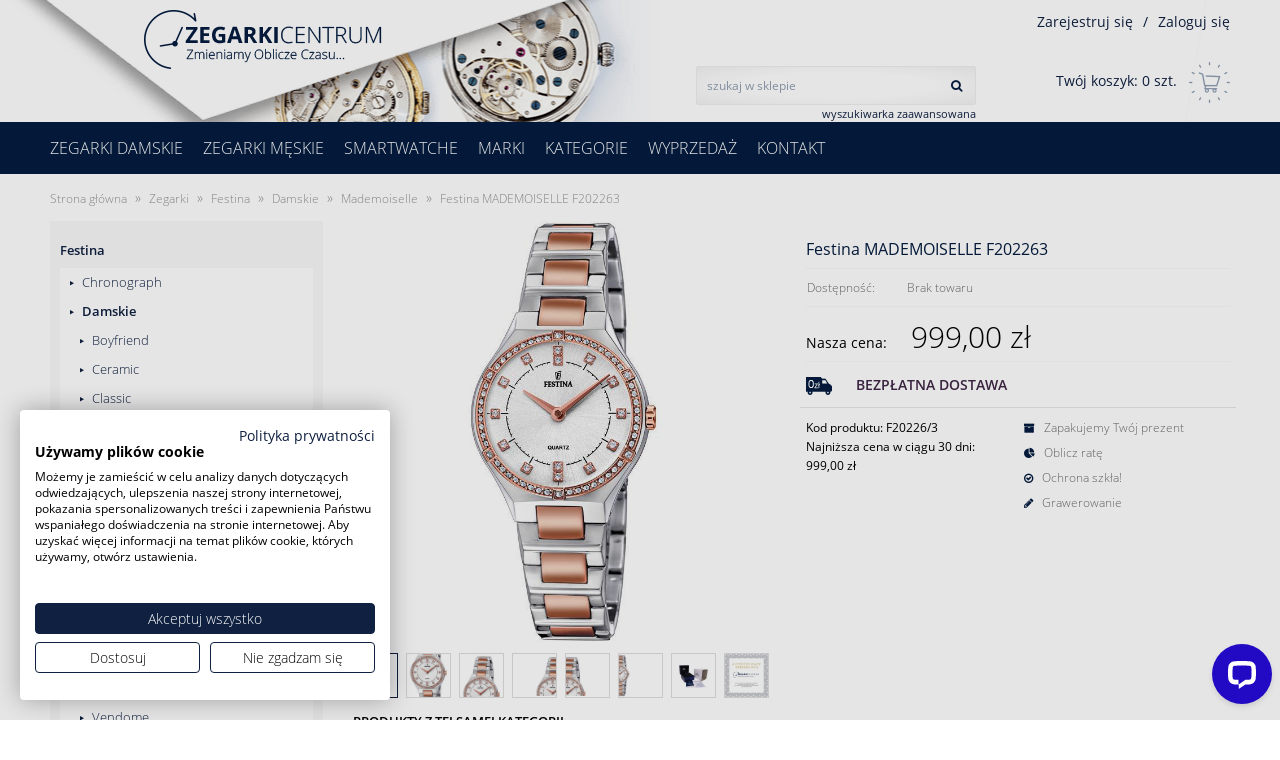

--- FILE ---
content_type: text/html; charset=UTF-8
request_url: https://zegarkicentrum.pl/zegarek-damski-festina-mademoiselle-f202263/
body_size: 67320
content:
<!DOCTYPE html><html lang="pl"><head><meta http-equiv="Content-Type" content="text/html; charset=UTF-8"><meta http-equiv="Cache-Control" content="must-revalidate" /><meta http-equiv="X-UA-Compatible" content="IE=edge"><meta name="viewport" content="width=device-width, initial-scale=1"><link rel="home" href="https://zegarkicentrum.pl" /><link href="https://zegarkicentrum.pl/app/themes/zegarkicentrum/dist/img/favico.png" rel="shortcut icon"/><link media="all" href="https://zegarkicentrum.pl/app/cache/autoptimize/css/autoptimize_cbc630b1f76f05ae8f3505b8d0119949.css" rel="stylesheet"><link media="only screen and (max-width: 768px)" href="https://zegarkicentrum.pl/app/cache/autoptimize/css/autoptimize_6fe211f8bb15af76999ce9135805d7af.css" rel="stylesheet"><title>Festina MADEMOISELLE F202263 - ZegarkiCentrum.pl</title><meta name="description" content="Festina MADEMOISELLE F202263 999,00 &#122;&#322; • 100 dni na zwrot • dostawa gratis • Grawer 1zł ⌚ Zamów już dzisiaj w ZegarkiCentrum.pl"><meta property="og:site_name " content="ZegarkiCentrum.pl" /><meta property="og:title" content="Festina MADEMOISELLE F202263 - ZegarkiCentrum.pl" /><meta property="og:description" content="Festina MADEMOISELLE F202263 999,00 &#122;&#322; • 100 dni na zwrot • dostawa gratis • Grawer 1zł ⌚ Zamów już dzisiaj w ZegarkiCentrum.pl" /><meta property="og:locale " content="pl_PL" /><meta property="og:type" content="og:product" /><meta property="og:image" content="https://zegarkicentrum.pl/app/uploads/products/91548/festina-mademoiselle-f202263-1.jpg" /><meta property="product:price:amount" content="999" /><meta property="product:price:currency" content="PLN" /><link rel="preload" href="https://zegarkicentrum.pl/app/themes/zegarkicentrum/dist/img/header/background-min.png" as="image"><link rel="preload" href="https://zegarkicentrum.pl/app/themes/zegarkicentrum/dist/img/footer/menu-background-min.png" as="image"><link rel="preload" href="https://zegarkicentrum.pl/app/themes/zegarkicentrum/dist/img/product/360-min.png" as="image"><link rel="preload" href="https://zegarkicentrum.pl/app/themes/zegarkicentrum/dist/img/product/360-active-min.png" as="image"><style>@font-face{font-display:swap;font-family:Open Sans;font-style:normal;font-weight:300;src:url(https://zegarkicentrum.pl/app/themes/zegarkicentrum/dist/fonts/open-sans-v18-latin-ext_latin-300.eot);src:local(""),url(https://zegarkicentrum.pl/app/themes/zegarkicentrum/dist/fonts/open-sans-v18-latin-ext_latin-300.eot?#iefix) format("embedded-opentype"),url(https://zegarkicentrum.pl/app/themes/zegarkicentrum/dist/fonts/open-sans-v18-latin-ext_latin-300.woff2) format("woff2"),url(https://zegarkicentrum.pl/app/themes/zegarkicentrum/dist/fonts/open-sans-v18-latin-ext_latin-300.woff) format("woff"),url(https://zegarkicentrum.pl/app/themes/zegarkicentrum/dist/fonts/open-sans-v18-latin-ext_latin-300.ttf) format("truetype"),url(https://zegarkicentrum.pl/app/themes/zegarkicentrum/dist/fonts/open-sans-v18-latin-ext_latin-300.svg#OpenSans) format("svg")}@font-face{font-display:swap;font-family:Open Sans;font-style:italic;font-weight:300;src:url(https://zegarkicentrum.pl/app/themes/zegarkicentrum/dist/fonts/open-sans-v18-latin-ext_latin-300italic.eot);src:local(""),url(https://zegarkicentrum.pl/app/themes/zegarkicentrum/dist/fonts/open-sans-v18-latin-ext_latin-300italic.eot?#iefix) format("embedded-opentype"),url(https://zegarkicentrum.pl/app/themes/zegarkicentrum/dist/fonts/open-sans-v18-latin-ext_latin-300italic.woff2) format("woff2"),url(https://zegarkicentrum.pl/app/themes/zegarkicentrum/dist/fonts/open-sans-v18-latin-ext_latin-300italic.woff) format("woff"),url(https://zegarkicentrum.pl/app/themes/zegarkicentrum/dist/fonts/open-sans-v18-latin-ext_latin-300italic.ttf) format("truetype"),url(https://zegarkicentrum.pl/app/themes/zegarkicentrum/dist/fonts/open-sans-v18-latin-ext_latin-300italic.svg#OpenSans) format("svg")}@font-face{font-display:swap;font-family:Open Sans;font-style:normal;font-weight:400;src:url(https://zegarkicentrum.pl/app/themes/zegarkicentrum/dist/fonts/open-sans-v18-latin-ext_latin-regular.eot);src:local(""),url(https://zegarkicentrum.pl/app/themes/zegarkicentrum/dist/fonts/open-sans-v18-latin-ext_latin-regular.eot?#iefix) format("embedded-opentype"),url(https://zegarkicentrum.pl/app/themes/zegarkicentrum/dist/fonts/open-sans-v18-latin-ext_latin-regular.woff2) format("woff2"),url(https://zegarkicentrum.pl/app/themes/zegarkicentrum/dist/fonts/open-sans-v18-latin-ext_latin-regular.woff) format("woff"),url(https://zegarkicentrum.pl/app/themes/zegarkicentrum/dist/fonts/open-sans-v18-latin-ext_latin-regular.ttf) format("truetype"),url(https://zegarkicentrum.pl/app/themes/zegarkicentrum/dist/fonts/open-sans-v18-latin-ext_latin-regular.svg#OpenSans) format("svg")}@font-face{font-display:swap;font-family:Open Sans;font-style:italic;font-weight:400;src:url(https://zegarkicentrum.pl/app/themes/zegarkicentrum/dist/fonts/open-sans-v18-latin-ext_latin-italic.eot);src:local(""),url(https://zegarkicentrum.pl/app/themes/zegarkicentrum/dist/fonts/open-sans-v18-latin-ext_latin-italic.eot?#iefix) format("embedded-opentype"),url(https://zegarkicentrum.pl/app/themes/zegarkicentrum/dist/fonts/open-sans-v18-latin-ext_latin-italic.woff2) format("woff2"),url(https://zegarkicentrum.pl/app/themes/zegarkicentrum/dist/fonts/open-sans-v18-latin-ext_latin-italic.woff) format("woff"),url(https://zegarkicentrum.pl/app/themes/zegarkicentrum/dist/fonts/open-sans-v18-latin-ext_latin-italic.ttf) format("truetype"),url(https://zegarkicentrum.pl/app/themes/zegarkicentrum/dist/fonts/open-sans-v18-latin-ext_latin-italic.svg#OpenSans) format("svg")}@font-face{font-display:swap;font-family:Open Sans;font-style:normal;font-weight:600;src:url(https://zegarkicentrum.pl/app/themes/zegarkicentrum/dist/fonts/open-sans-v18-latin-ext_latin-600.eot);src:local(""),url(https://zegarkicentrum.pl/app/themes/zegarkicentrum/dist/fonts/open-sans-v18-latin-ext_latin-600.eot?#iefix) format("embedded-opentype"),url(https://zegarkicentrum.pl/app/themes/zegarkicentrum/dist/fonts/open-sans-v18-latin-ext_latin-600.woff2) format("woff2"),url(https://zegarkicentrum.pl/app/themes/zegarkicentrum/dist/fonts/open-sans-v18-latin-ext_latin-600.woff) format("woff"),url(https://zegarkicentrum.pl/app/themes/zegarkicentrum/dist/fonts/open-sans-v18-latin-ext_latin-600.ttf) format("truetype"),url(https://zegarkicentrum.pl/app/themes/zegarkicentrum/dist/fonts/open-sans-v18-latin-ext_latin-600.svg#OpenSans) format("svg")}@font-face{font-display:swap;font-family:Open Sans;font-style:italic;font-weight:600;src:url(https://zegarkicentrum.pl/app/themes/zegarkicentrum/dist/fonts/open-sans-v18-latin-ext_latin-600italic.eot);src:local(""),url(https://zegarkicentrum.pl/app/themes/zegarkicentrum/dist/fonts/open-sans-v18-latin-ext_latin-600italic.eot?#iefix) format("embedded-opentype"),url(https://zegarkicentrum.pl/app/themes/zegarkicentrum/dist/fonts/open-sans-v18-latin-ext_latin-600italic.woff2) format("woff2"),url(https://zegarkicentrum.pl/app/themes/zegarkicentrum/dist/fonts/open-sans-v18-latin-ext_latin-600italic.woff) format("woff"),url(https://zegarkicentrum.pl/app/themes/zegarkicentrum/dist/fonts/open-sans-v18-latin-ext_latin-600italic.ttf) format("truetype"),url(https://zegarkicentrum.pl/app/themes/zegarkicentrum/dist/fonts/open-sans-v18-latin-ext_latin-600italic.svg#OpenSans) format("svg")}@font-face{font-display:swap;font-family:Open Sans;font-style:normal;font-weight:700;src:url(https://zegarkicentrum.pl/app/themes/zegarkicentrum/dist/fonts/open-sans-v18-latin-ext_latin-700.eot);src:local(""),url(https://zegarkicentrum.pl/app/themes/zegarkicentrum/dist/fonts/open-sans-v18-latin-ext_latin-700.eot?#iefix) format("embedded-opentype"),url(https://zegarkicentrum.pl/app/themes/zegarkicentrum/dist/fonts/open-sans-v18-latin-ext_latin-700.woff2) format("woff2"),url(https://zegarkicentrum.pl/app/themes/zegarkicentrum/dist/fonts/open-sans-v18-latin-ext_latin-700.woff) format("woff"),url(https://zegarkicentrum.pl/app/themes/zegarkicentrum/dist/fonts/open-sans-v18-latin-ext_latin-700.ttf) format("truetype"),url(https://zegarkicentrum.pl/app/themes/zegarkicentrum/dist/fonts/open-sans-v18-latin-ext_latin-700.svg#OpenSans) format("svg")}@font-face{font-display:swap;font-family:Open Sans;font-style:italic;font-weight:700;src:url(https://zegarkicentrum.pl/app/themes/zegarkicentrum/dist/fonts/open-sans-v18-latin-ext_latin-700italic.eot);src:local(""),url(https://zegarkicentrum.pl/app/themes/zegarkicentrum/dist/fonts/open-sans-v18-latin-ext_latin-700italic.eot?#iefix) format("embedded-opentype"),url(https://zegarkicentrum.pl/app/themes/zegarkicentrum/dist/fonts/open-sans-v18-latin-ext_latin-700italic.woff2) format("woff2"),url(https://zegarkicentrum.pl/app/themes/zegarkicentrum/dist/fonts/open-sans-v18-latin-ext_latin-700italic.woff) format("woff"),url(https://zegarkicentrum.pl/app/themes/zegarkicentrum/dist/fonts/open-sans-v18-latin-ext_latin-700italic.ttf) format("truetype"),url(https://zegarkicentrum.pl/app/themes/zegarkicentrum/dist/fonts/open-sans-v18-latin-ext_latin-700italic.svg#OpenSans) format("svg")}@font-face{font-display:block;font-family:FontAwesome;src:url(https://zegarkicentrum.pl/app/themes/zegarkicentrum/dist/fonts/fontawesome-webfont.eot?v=4.7.0);src:url(https://zegarkicentrum.pl/app/themes/zegarkicentrum/dist/fonts/fontawesome-webfont.eot?#iefix&v=4.7.0) format("embedded-opentype"),url(https://zegarkicentrum.pl/app/themes/zegarkicentrum/dist/fonts/fontawesome-webfont.woff2?v=4.7.0) format("woff2"),url(https://zegarkicentrum.pl/app/themes/zegarkicentrum/dist/fonts/fontawesome-webfont.woff?v=4.7.0) format("woff"),url(https://zegarkicentrum.pl/app/themes/zegarkicentrum/dist/fonts/fontawesome-webfont.ttf?v=4.7.0) format("truetype"),url(https://zegarkicentrum.pl/app/themes/zegarkicentrum/dist/fonts/fontawesome-webfont.svg?v=4.7.0#fontawesomeregular) format("svg");font-weight:400;font-style:normal}</style> <script>window.zc_data = {
			'meta' : {},
			'config' : {
				'ajaxurl' : 'https://zegarkicentrum.pl/wp/wp-admin/admin-ajax.php',
				'resturl' : 'https://zegarkicentrum.pl/wp-json/'
			},
		}</script> <meta name='robots' content='max-image-preview:large' /><style>img:is([sizes="auto" i], [sizes^="auto," i]) { contain-intrinsic-size: 3000px 1500px }</style><link rel='dns-prefetch' href='//accounts.google.com' /><style id='classic-theme-styles-inline-css' type='text/css'>/*! This file is auto-generated */
.wp-block-button__link{color:#fff;background-color:#32373c;border-radius:9999px;box-shadow:none;text-decoration:none;padding:calc(.667em + 2px) calc(1.333em + 2px);font-size:1.125em}.wp-block-file__button{background:#32373c;color:#fff;text-decoration:none}</style><style id='global-styles-inline-css' type='text/css'>:root{--wp--preset--aspect-ratio--square: 1;--wp--preset--aspect-ratio--4-3: 4/3;--wp--preset--aspect-ratio--3-4: 3/4;--wp--preset--aspect-ratio--3-2: 3/2;--wp--preset--aspect-ratio--2-3: 2/3;--wp--preset--aspect-ratio--16-9: 16/9;--wp--preset--aspect-ratio--9-16: 9/16;--wp--preset--color--black: #000000;--wp--preset--color--cyan-bluish-gray: #abb8c3;--wp--preset--color--white: #ffffff;--wp--preset--color--pale-pink: #f78da7;--wp--preset--color--vivid-red: #cf2e2e;--wp--preset--color--luminous-vivid-orange: #ff6900;--wp--preset--color--luminous-vivid-amber: #fcb900;--wp--preset--color--light-green-cyan: #7bdcb5;--wp--preset--color--vivid-green-cyan: #00d084;--wp--preset--color--pale-cyan-blue: #8ed1fc;--wp--preset--color--vivid-cyan-blue: #0693e3;--wp--preset--color--vivid-purple: #9b51e0;--wp--preset--gradient--vivid-cyan-blue-to-vivid-purple: linear-gradient(135deg,rgba(6,147,227,1) 0%,rgb(155,81,224) 100%);--wp--preset--gradient--light-green-cyan-to-vivid-green-cyan: linear-gradient(135deg,rgb(122,220,180) 0%,rgb(0,208,130) 100%);--wp--preset--gradient--luminous-vivid-amber-to-luminous-vivid-orange: linear-gradient(135deg,rgba(252,185,0,1) 0%,rgba(255,105,0,1) 100%);--wp--preset--gradient--luminous-vivid-orange-to-vivid-red: linear-gradient(135deg,rgba(255,105,0,1) 0%,rgb(207,46,46) 100%);--wp--preset--gradient--very-light-gray-to-cyan-bluish-gray: linear-gradient(135deg,rgb(238,238,238) 0%,rgb(169,184,195) 100%);--wp--preset--gradient--cool-to-warm-spectrum: linear-gradient(135deg,rgb(74,234,220) 0%,rgb(151,120,209) 20%,rgb(207,42,186) 40%,rgb(238,44,130) 60%,rgb(251,105,98) 80%,rgb(254,248,76) 100%);--wp--preset--gradient--blush-light-purple: linear-gradient(135deg,rgb(255,206,236) 0%,rgb(152,150,240) 100%);--wp--preset--gradient--blush-bordeaux: linear-gradient(135deg,rgb(254,205,165) 0%,rgb(254,45,45) 50%,rgb(107,0,62) 100%);--wp--preset--gradient--luminous-dusk: linear-gradient(135deg,rgb(255,203,112) 0%,rgb(199,81,192) 50%,rgb(65,88,208) 100%);--wp--preset--gradient--pale-ocean: linear-gradient(135deg,rgb(255,245,203) 0%,rgb(182,227,212) 50%,rgb(51,167,181) 100%);--wp--preset--gradient--electric-grass: linear-gradient(135deg,rgb(202,248,128) 0%,rgb(113,206,126) 100%);--wp--preset--gradient--midnight: linear-gradient(135deg,rgb(2,3,129) 0%,rgb(40,116,252) 100%);--wp--preset--font-size--small: 13px;--wp--preset--font-size--medium: 20px;--wp--preset--font-size--large: 36px;--wp--preset--font-size--x-large: 42px;--wp--preset--spacing--20: 0.44rem;--wp--preset--spacing--30: 0.67rem;--wp--preset--spacing--40: 1rem;--wp--preset--spacing--50: 1.5rem;--wp--preset--spacing--60: 2.25rem;--wp--preset--spacing--70: 3.38rem;--wp--preset--spacing--80: 5.06rem;--wp--preset--shadow--natural: 6px 6px 9px rgba(0, 0, 0, 0.2);--wp--preset--shadow--deep: 12px 12px 50px rgba(0, 0, 0, 0.4);--wp--preset--shadow--sharp: 6px 6px 0px rgba(0, 0, 0, 0.2);--wp--preset--shadow--outlined: 6px 6px 0px -3px rgba(255, 255, 255, 1), 6px 6px rgba(0, 0, 0, 1);--wp--preset--shadow--crisp: 6px 6px 0px rgba(0, 0, 0, 1);}:where(.is-layout-flex){gap: 0.5em;}:where(.is-layout-grid){gap: 0.5em;}body .is-layout-flex{display: flex;}.is-layout-flex{flex-wrap: wrap;align-items: center;}.is-layout-flex > :is(*, div){margin: 0;}body .is-layout-grid{display: grid;}.is-layout-grid > :is(*, div){margin: 0;}:where(.wp-block-columns.is-layout-flex){gap: 2em;}:where(.wp-block-columns.is-layout-grid){gap: 2em;}:where(.wp-block-post-template.is-layout-flex){gap: 1.25em;}:where(.wp-block-post-template.is-layout-grid){gap: 1.25em;}.has-black-color{color: var(--wp--preset--color--black) !important;}.has-cyan-bluish-gray-color{color: var(--wp--preset--color--cyan-bluish-gray) !important;}.has-white-color{color: var(--wp--preset--color--white) !important;}.has-pale-pink-color{color: var(--wp--preset--color--pale-pink) !important;}.has-vivid-red-color{color: var(--wp--preset--color--vivid-red) !important;}.has-luminous-vivid-orange-color{color: var(--wp--preset--color--luminous-vivid-orange) !important;}.has-luminous-vivid-amber-color{color: var(--wp--preset--color--luminous-vivid-amber) !important;}.has-light-green-cyan-color{color: var(--wp--preset--color--light-green-cyan) !important;}.has-vivid-green-cyan-color{color: var(--wp--preset--color--vivid-green-cyan) !important;}.has-pale-cyan-blue-color{color: var(--wp--preset--color--pale-cyan-blue) !important;}.has-vivid-cyan-blue-color{color: var(--wp--preset--color--vivid-cyan-blue) !important;}.has-vivid-purple-color{color: var(--wp--preset--color--vivid-purple) !important;}.has-black-background-color{background-color: var(--wp--preset--color--black) !important;}.has-cyan-bluish-gray-background-color{background-color: var(--wp--preset--color--cyan-bluish-gray) !important;}.has-white-background-color{background-color: var(--wp--preset--color--white) !important;}.has-pale-pink-background-color{background-color: var(--wp--preset--color--pale-pink) !important;}.has-vivid-red-background-color{background-color: var(--wp--preset--color--vivid-red) !important;}.has-luminous-vivid-orange-background-color{background-color: var(--wp--preset--color--luminous-vivid-orange) !important;}.has-luminous-vivid-amber-background-color{background-color: var(--wp--preset--color--luminous-vivid-amber) !important;}.has-light-green-cyan-background-color{background-color: var(--wp--preset--color--light-green-cyan) !important;}.has-vivid-green-cyan-background-color{background-color: var(--wp--preset--color--vivid-green-cyan) !important;}.has-pale-cyan-blue-background-color{background-color: var(--wp--preset--color--pale-cyan-blue) !important;}.has-vivid-cyan-blue-background-color{background-color: var(--wp--preset--color--vivid-cyan-blue) !important;}.has-vivid-purple-background-color{background-color: var(--wp--preset--color--vivid-purple) !important;}.has-black-border-color{border-color: var(--wp--preset--color--black) !important;}.has-cyan-bluish-gray-border-color{border-color: var(--wp--preset--color--cyan-bluish-gray) !important;}.has-white-border-color{border-color: var(--wp--preset--color--white) !important;}.has-pale-pink-border-color{border-color: var(--wp--preset--color--pale-pink) !important;}.has-vivid-red-border-color{border-color: var(--wp--preset--color--vivid-red) !important;}.has-luminous-vivid-orange-border-color{border-color: var(--wp--preset--color--luminous-vivid-orange) !important;}.has-luminous-vivid-amber-border-color{border-color: var(--wp--preset--color--luminous-vivid-amber) !important;}.has-light-green-cyan-border-color{border-color: var(--wp--preset--color--light-green-cyan) !important;}.has-vivid-green-cyan-border-color{border-color: var(--wp--preset--color--vivid-green-cyan) !important;}.has-pale-cyan-blue-border-color{border-color: var(--wp--preset--color--pale-cyan-blue) !important;}.has-vivid-cyan-blue-border-color{border-color: var(--wp--preset--color--vivid-cyan-blue) !important;}.has-vivid-purple-border-color{border-color: var(--wp--preset--color--vivid-purple) !important;}.has-vivid-cyan-blue-to-vivid-purple-gradient-background{background: var(--wp--preset--gradient--vivid-cyan-blue-to-vivid-purple) !important;}.has-light-green-cyan-to-vivid-green-cyan-gradient-background{background: var(--wp--preset--gradient--light-green-cyan-to-vivid-green-cyan) !important;}.has-luminous-vivid-amber-to-luminous-vivid-orange-gradient-background{background: var(--wp--preset--gradient--luminous-vivid-amber-to-luminous-vivid-orange) !important;}.has-luminous-vivid-orange-to-vivid-red-gradient-background{background: var(--wp--preset--gradient--luminous-vivid-orange-to-vivid-red) !important;}.has-very-light-gray-to-cyan-bluish-gray-gradient-background{background: var(--wp--preset--gradient--very-light-gray-to-cyan-bluish-gray) !important;}.has-cool-to-warm-spectrum-gradient-background{background: var(--wp--preset--gradient--cool-to-warm-spectrum) !important;}.has-blush-light-purple-gradient-background{background: var(--wp--preset--gradient--blush-light-purple) !important;}.has-blush-bordeaux-gradient-background{background: var(--wp--preset--gradient--blush-bordeaux) !important;}.has-luminous-dusk-gradient-background{background: var(--wp--preset--gradient--luminous-dusk) !important;}.has-pale-ocean-gradient-background{background: var(--wp--preset--gradient--pale-ocean) !important;}.has-electric-grass-gradient-background{background: var(--wp--preset--gradient--electric-grass) !important;}.has-midnight-gradient-background{background: var(--wp--preset--gradient--midnight) !important;}.has-small-font-size{font-size: var(--wp--preset--font-size--small) !important;}.has-medium-font-size{font-size: var(--wp--preset--font-size--medium) !important;}.has-large-font-size{font-size: var(--wp--preset--font-size--large) !important;}.has-x-large-font-size{font-size: var(--wp--preset--font-size--x-large) !important;}
:where(.wp-block-post-template.is-layout-flex){gap: 1.25em;}:where(.wp-block-post-template.is-layout-grid){gap: 1.25em;}
:where(.wp-block-columns.is-layout-flex){gap: 2em;}:where(.wp-block-columns.is-layout-grid){gap: 2em;}
:root :where(.wp-block-pullquote){font-size: 1.5em;line-height: 1.6;}</style><link rel="https://api.w.org/" href="https://zegarkicentrum.pl/wp-json/" /><link rel="alternate" title="JSON" type="application/json" href="https://zegarkicentrum.pl/wp-json/wp/v2/product/91548" /><link rel="EditURI" type="application/rsd+xml" title="RSD" href="https://zegarkicentrum.pl/wp/xmlrpc.php?rsd" /><meta name="generator" content="WordPress 6.8.1" /><link rel='shortlink' href='https://zegarkicentrum.pl/?p=91548' /><link rel="alternate" title="oEmbed (JSON)" type="application/json+oembed" href="https://zegarkicentrum.pl/wp-json/oembed/1.0/embed?url=https%3A%2F%2Fzegarkicentrum.pl%2Fzegarek-damski-festina-mademoiselle-f202263%2F" /><link rel="alternate" title="oEmbed (XML)" type="text/xml+oembed" href="https://zegarkicentrum.pl/wp-json/oembed/1.0/embed?url=https%3A%2F%2Fzegarkicentrum.pl%2Fzegarek-damski-festina-mademoiselle-f202263%2F&#038;format=xml" /><meta name="facebook-domain-verification" content="mds51d11c3antcz0gk7tbg3xc0r9ah" /> <script>window.dataLayer = window.dataLayer || [];
    dataLayer.push({
		'event': 'view_item',
        'ecommerce': {
            'view_item': {
                'items': [
                    {"item_name":"Festina MADEMOISELLE F202263","item_id":91548,"currency":"PLN","price":"999","item_brand":"Festina"}
                ]
            }
        }
    })</script> <noscript><style>.woocommerce-product-gallery{ opacity: 1 !important; }</style></noscript><link rel="dns-prefetch" href="https://www.googletagmanager.com/"><link rel="preconnect" href="https://www.googletagmanager.com/" crossorigin><link rel="dns-prefetch" href="https://facebook.com/"> <script>(function(w,d,s,l,i){w[l]=w[l]||[];w[l].push({'gtm.start':
        new Date().getTime(),event:'gtm.js'});var f=d.getElementsByTagName(s)[0],
        j=d.createElement(s),dl=l!='dataLayer'?'&l='+l:'';j.async=true;j.src=
        'https://www.googletagmanager.com/gtm.js?id='+i+dl;f.parentNode.insertBefore(j,f);
        })(window,document,'script','dataLayer','GTM-K938GS');</script> <script>window.zc_data.session = {"cart_count":0,"is_logged_in":false,"user_email":"","user_email_hash":""}</script> <link rel="dns-prefetch" href="https://cdn.livechatinc.com/"><link rel="preconnect" href="https://cdn.livechatinc.com/" crossorigin><link rel="dns-prefetch" href="https://secure.livechatinc.com/"><link rel="preconnect" href="https://secure.livechatinc.com/" crossorigin>  <script type="text/javascript">window.__lc = window.__lc || {};
		window.__lc.license = 12676278;
		;(function(n,t,c){function i(n){return e._h?e._h.apply(null,n):e._q.push(n)};
		var e={_q:[],_h:null,_v:"2.0",on:function(){i(["on",c.call(arguments)])},once:function(){
		i(["once",c.call(arguments)])},off:function(){i(["off",c.call(arguments)])},
		get:function(){if(!e._h)throw new Error("[LiveChatWidget] You can't use getters before load.");
		return i(["get",c.call(arguments)])},call:function(){i(["call",c.call(arguments)])},init:function(){
		var n=t.createElement("script");
		n.async=!0,n.type="text/javascript",
		n.src="https://cdn.livechatinc.com/tracking.js",t.head.appendChild(n)}};
		!n.__lc.asyncInit&&e.init(),n.LiveChatWidget=n.LiveChatWidget||e}(window,document,[].slice))</script> <noscript> <a href="https://www.livechatinc.com/chat-with/12676278/" rel="nofollow">Chat with us</a>,
 powered by <a href="https://www.livechatinc.com/?welcome" rel="noopener nofollow" target="_blank">LiveChat</a> </noscript></head><body class="wp-singular product-template-default single single-product postid-91548 wp-embed-responsive wp-theme-zegarkicentrum no-js theme-zegarkicentrum page-type-product"> <script>document.body.classList.remove("no-js")</script> <noscript><iframe src="https://www.googletagmanager.com/ns.html?id=GTM-K938GS"
 height="0" width="0" style="display:none;visibility:hidden"></iframe></noscript> <noscript><div class="browser-info -warning"> Sklep ZegarkiCentrum.pl wymaga włączonej obsługi Javascript.</div> </noscript><header class="layout__header"><div class="container"><div class="layout__header__grid"><section class="layout__header__logo"> <a class="layout__header__logo__link" href="https://zegarkicentrum.pl"> <img src="https://zegarkicentrum.pl/app/themes/zegarkicentrum/dist/img/logo-min.png" alt="ZegarkiCentrum.pl"> </a></section><section class="layout__header__search"><form class="layout__header__search__form" role="search" method="get" action="https://zegarkicentrum.pl"> <input class="layout__header__search__input" type="text" value="" name="s" placeholder="szukaj w sklepie" /> <input type="hidden" name="post_type" value="product" /> <button class="btn layout__header__search__button" type="submit"><i class="fa fa-search" aria-hidden="true"></i></button></form><div class="layout__header__search__advanced"> <a href="/zegarki">wyszukiwarka zaawansowana</a></div></section><section class="layout__header__account js-layout__header__account"><div class="layout__header__account__guest-menu"> <a href="https://zegarkicentrum.pl/moje-konto/">Zarejestruj się</a> <span class="layout__header__account__separator"> / </span> <a href="https://zegarkicentrum.pl/moje-konto/">Zaloguj się</a></div><div class="layout__header__account__client-menu"> <a href="https://zegarkicentrum.pl/moje-konto/">Moje konto</a></div></section><section class="layout__header__cart"> <a href="https://zegarkicentrum.pl/koszyk/"> Twój koszyk: <span class="js-cart-counter">0</span> szt. <img class="layout__header__cart__icon" src="https://zegarkicentrum.pl/app/themes/zegarkicentrum/dist/img/header/cart-min.png"> </a></section></div></div><nav class="layout__header__touchbar"> <a href="#" class="layout__header__touchbar__item js-layout__header__touchbar__menu-trigger" title="Menu"><i class="fa fa-bars" aria-hidden="true"></i></a> <a href="#" class="layout__header__touchbar__item js-layout__header__touchbar__search-trigger" title="Szukaj"><i class="fa fa-search" aria-hidden="true"></i></a> <a href="https://zegarkicentrum.pl/moje-konto/" class="layout__header__touchbar__item" title="Moje konto"><i class="fa fa-user" aria-hidden="true"></i></a> <a href="https://zegarkicentrum.pl/koszyk/" class="layout__header__touchbar__item" title="Koszyk"> <i class="fa fa-shopping-bag" aria-hidden="true"> <span class="layout__header__touchbar__cart-counter js-cart-counter">0</span> </i> </a></nav><div class="js-layout__header__search__modal layout__modal js-layout__modal"><div class="layout__header__search__modal layout__modal__content js-layout__modal__content"><div class="layout__modal__close js-layout__modal__close"><i class="fa fa-times" aria-hidden="true"></i></div><div class="layout__header__search__modal__title">Szukaj</div><form class="layout__header__search__modal__form" role="search" method="get" action="https://zegarkicentrum.pl"> <input class="layout__header__search__modal__input" type="text" value="" name="s" placeholder="szukaj w sklepie" /> <input type="hidden" name="post_type" value="product" /> <button class="btn layout__header__search__modal__button" type="submit"><i class="fa fa-search" aria-hidden="true"></i></button></form><div class="layout__header__search__modal__advanced"> <a href="/zegarki">wyszukiwarka zaawansowana</a></div></div></div><nav class="layout__header__menu js-layout__header__menu"><div class="container layout__header__menu__container"><ul id="menu-menu-glowne" class="menu menu-level1"><li id="menu-item-465" class="menu-item menu-item-type-taxonomy menu-item-object-product_cat menu-item-has-children menu-item-465"><a href="https://zegarkicentrum.pl/zegarki-damskie/" data-product_cat_id="3109">Zegarki Damskie</a><ul class="sub-menu menu-level2"><li id="menu-item-153543" class="menu-item menu-item-type-custom menu-item-object-custom menu-item-153543"><a href="https://zegarkicentrum.pl/zegarki-damskie/">Wszystkie zegarki damskie</a></li><li id="menu-item-153531" class="menu-item menu-item-type-custom menu-item-object-custom menu-item-has-children menu-item-153531"><a href="#">Popularne marki</a><ul class="sub-menu menu-level3"><li id="menu-item-153532" class="menu-item menu-item-type-custom menu-item-object-custom menu-item-153532"><a href="https://zegarkicentrum.pl/zegarki-atlantic-damskie/">Zegarki damskie Atlantic</a></li><li id="menu-item-153539" class="menu-item menu-item-type-custom menu-item-object-custom menu-item-153539"><a href="https://zegarkicentrum.pl/zegarki-casio-damskie/">Zegarki damskie Casio</a></li><li id="menu-item-153537" class="menu-item menu-item-type-custom menu-item-object-custom menu-item-153537"><a href="https://zegarkicentrum.pl/zegarki-certina-damskie/">Zegarki damskie Certina</a></li><li id="menu-item-153540" class="menu-item menu-item-type-custom menu-item-object-custom menu-item-153540"><a href="https://zegarkicentrum.pl/zegarki-citizen-damskie/">Zegarki damskie Citizen</a></li><li id="menu-item-153536" class="menu-item menu-item-type-custom menu-item-object-custom menu-item-153536"><a href="https://zegarkicentrum.pl/zegarki-rosefield-damskie/">Zegarki damskie Rosefield</a></li><li id="menu-item-153533" class="menu-item menu-item-type-custom menu-item-object-custom menu-item-153533"><a href="https://zegarkicentrum.pl/zegarki-timex-damskie/">Zegarki damskie Timex</a></li><li id="menu-item-153534" class="menu-item menu-item-type-custom menu-item-object-custom menu-item-153534"><a href="https://zegarkicentrum.pl/zegarki-tissot-damskie/">Zegarki damskie Tissot</a></li><li id="menu-item-153535" class="menu-item menu-item-type-custom menu-item-object-custom menu-item-153535"><a href="https://zegarkicentrum.pl/zegarki-tommy-hilfiger-damskie/">Zegarki damskie Tommy Hilfiger</a></li><li id="menu-item-153538" class="menu-item menu-item-type-custom menu-item-object-custom menu-item-153538"><a href="https://zegarkicentrum.pl/zegarki-versace-damskie/">Zegarki damskie Versace</a></li><li id="menu-item-153544" class="menu-item menu-item-type-custom menu-item-object-custom menu-item-153544"><a href="https://zegarkicentrum.pl/zegarki-damskie/">Zegarki damskie wszystkie marki</a></li></ul></li><li id="menu-item-154035" class="menu-item menu-item-type-custom menu-item-object-custom menu-item-has-children menu-item-154035"><a href="#">Styl</a><ul class="sub-menu menu-level3"><li id="menu-item-153525" class="menu-item menu-item-type-custom menu-item-object-custom menu-item-153525"><a href="https://zegarkicentrum.pl/fashion-zegarki-damskie/">Zegarki damskie modne</a></li><li id="menu-item-153524" class="menu-item menu-item-type-custom menu-item-object-custom menu-item-153524"><a href="https://zegarkicentrum.pl/eleganckie-zegarki-damskie/">Zegarki damskie eleganckie</a></li><li id="menu-item-153642" class="menu-item menu-item-type-custom menu-item-object-custom menu-item-153642"><a href="https://zegarkicentrum.pl/zegarki-do-sukienki/">Zegarki damskie do sukienki</a></li><li id="menu-item-154036" class="menu-item menu-item-type-custom menu-item-object-custom menu-item-154036"><a href="https://zegarkicentrum.pl/zegarki-damskie-do-kreacji-wieczorowych/">Zegarki damskie na wieczór</a></li><li id="menu-item-153528" class="menu-item menu-item-type-custom menu-item-object-custom menu-item-153528"><a href="https://zegarkicentrum.pl/zegarki-damskie-sportowe/">Zegarki damskie sportowe</a></li><li id="menu-item-168648" class="menu-item menu-item-type-custom menu-item-object-custom menu-item-168648"><a href="https://zegarkicentrum.pl/zegarki-damskie-wodoszczelne/">Zegarki damskie wodoszczelne</a></li><li id="menu-item-155695" class="menu-item menu-item-type-custom menu-item-object-custom menu-item-155695"><a href="https://zegarkicentrum.pl/zegarki-damskie-szwajcarskie/">Zegarki damskie szwajcarskie</a></li></ul></li><li id="menu-item-156119" class="menu-item menu-item-type-custom menu-item-object-custom menu-item-has-children menu-item-156119"><a href="#">Kolor</a><ul class="sub-menu menu-level3"><li id="menu-item-156118" class="menu-item menu-item-type-custom menu-item-object-custom menu-item-156118"><a href="https://zegarkicentrum.pl/zegarki-damskie-biale/">Zegarki damskie białe</a></li><li id="menu-item-156125" class="menu-item menu-item-type-custom menu-item-object-custom menu-item-156125"><a href="https://zegarkicentrum.pl/zegarki-damskie-czarne/">Zegarki damskie czarne</a></li><li id="menu-item-156154" class="menu-item menu-item-type-custom menu-item-object-custom menu-item-156154"><a href="https://zegarkicentrum.pl/zegarki-damskie-pozlacane/">Zegarki damskie pozłacane</a></li><li id="menu-item-153530" class="menu-item menu-item-type-custom menu-item-object-custom menu-item-153530"><a href="https://zegarkicentrum.pl/zegarki-damskie-zlote/">Zegarki damskie złote</a></li></ul></li><li id="menu-item-153529" class="menu-item menu-item-type-custom menu-item-object-custom menu-item-has-children menu-item-153529"><a href="#">Wg ceny</a><ul class="sub-menu menu-level3"><li id="menu-item-153547" class="menu-item menu-item-type-custom menu-item-object-custom menu-item-153547"><a href="https://zegarkicentrum.pl/zegarki-damskie-do-300-zl/">Zegarki damskie do 300 zł</a></li><li id="menu-item-153548" class="menu-item menu-item-type-custom menu-item-object-custom menu-item-153548"><a href="https://zegarkicentrum.pl/zegarki-damskie-do-500zl/">Zegarki damskie do 500 zł</a></li><li id="menu-item-153545" class="menu-item menu-item-type-custom menu-item-object-custom menu-item-153545"><a href="https://zegarkicentrum.pl/zegarki-damskie-do-1000-zl/">Zegarki damskie do 1000 zł</a></li><li id="menu-item-153546" class="menu-item menu-item-type-custom menu-item-object-custom menu-item-153546"><a href="https://zegarkicentrum.pl/zegarki-damskie-do-2000-zl/">Zegarki damskie do 2000 zł</a></li><li id="menu-item-153555" class="menu-item menu-item-type-custom menu-item-object-custom menu-item-153555"><a href="https://zegarkicentrum.pl/zegarki-damskie-powyzej-2000-zl/">Zegarki damskie pow. 2000 zł</a></li></ul></li><li id="menu-item-156583" class="menu-item menu-item-type-custom menu-item-object-custom menu-item-has-children menu-item-156583"><a href="#">Bransoleta/Pasek</a><ul class="sub-menu menu-level3"><li id="menu-item-153526" class="menu-item menu-item-type-custom menu-item-object-custom menu-item-153526"><a href="https://zegarkicentrum.pl/zegarki-damskie-na-bransolecie/">Zegarki damskie na bransolecie</a></li><li id="menu-item-153527" class="menu-item menu-item-type-custom menu-item-object-custom menu-item-153527"><a href="https://zegarkicentrum.pl/zegarki-damskie-na-pasku/">Zegarki damskie na pasku</a></li><li id="menu-item-156586" class="menu-item menu-item-type-custom menu-item-object-custom menu-item-156586"><a href="https://zegarkicentrum.pl/zegarki-damskie-na-pasku-silikonowym/">Zegarki damskie na pasku silikonowym</a></li></ul></li></ul></li><li id="menu-item-466" class="menu-item menu-item-type-taxonomy menu-item-object-product_cat menu-item-has-children menu-item-466"><a href="https://zegarkicentrum.pl/zegarki-meskie/" data-product_cat_id="3110">Zegarki Męskie</a><ul class="sub-menu menu-level2"><li id="menu-item-153571" class="menu-item menu-item-type-custom menu-item-object-custom menu-item-153571"><a href="https://zegarkicentrum.pl/zegarki-meskie/">Wszystkie zegarki męskie</a></li><li id="menu-item-153574" class="menu-item menu-item-type-custom menu-item-object-custom menu-item-has-children menu-item-153574"><a href="#">Popularne marki</a><ul class="sub-menu menu-level3"><li id="menu-item-153577" class="menu-item menu-item-type-custom menu-item-object-custom menu-item-153577"><a href="https://zegarkicentrum.pl/zegarki-atlantic-meskie/">Zegarki męskie Atlantic</a></li><li id="menu-item-153582" class="menu-item menu-item-type-custom menu-item-object-custom menu-item-153582"><a href="https://zegarkicentrum.pl/zegarki-casio-meskie/">Zegarki męskie Casio</a></li><li id="menu-item-153580" class="menu-item menu-item-type-custom menu-item-object-custom menu-item-153580"><a href="https://zegarkicentrum.pl/zegarki-certina-meskie/">Zegarki męskie Certina</a></li><li id="menu-item-153584" class="menu-item menu-item-type-custom menu-item-object-custom menu-item-153584"><a href="https://zegarkicentrum.pl/zegarki-citizen-meskie/">Zegarki męskie Citizen</a></li><li id="menu-item-153576" class="menu-item menu-item-type-custom menu-item-object-custom menu-item-153576"><a href="https://zegarkicentrum.pl/zegarki-g-shock-meskie/">Zegarki męskie G-Shock</a></li><li id="menu-item-153581" class="menu-item menu-item-type-custom menu-item-object-custom menu-item-153581"><a href="https://zegarkicentrum.pl/zegarki-maurice-lacroix-meskie/">Zegarki męskie Maurice Lacroix</a></li><li id="menu-item-153575" class="menu-item menu-item-type-custom menu-item-object-custom menu-item-153575"><a href="https://zegarkicentrum.pl/zegarki-timex-meskie/">Zegarki męskie Timex</a></li><li id="menu-item-153578" class="menu-item menu-item-type-custom menu-item-object-custom menu-item-153578"><a href="https://zegarkicentrum.pl/zegarki-tissot-meskie/">Zegarki męskie Tissot</a></li><li id="menu-item-153583" class="menu-item menu-item-type-custom menu-item-object-custom menu-item-153583"><a href="https://zegarkicentrum.pl/zegarki-tommy-hilfiger-meskie/">Zegarki męskie Tommy Hilfiger</a></li><li id="menu-item-153579" class="menu-item menu-item-type-custom menu-item-object-custom menu-item-153579"><a href="https://zegarkicentrum.pl/zegarki-vostokeurope-meskie/">Zegarki męskie Vostok</a></li><li id="menu-item-153585" class="menu-item menu-item-type-custom menu-item-object-custom menu-item-153585"><a href="https://zegarkicentrum.pl/zegarki-meskie/">Zegarki męskie wszystkie marki</a></li></ul></li><li id="menu-item-184241" class="menu-item menu-item-type-custom menu-item-object-custom menu-item-has-children menu-item-184241"><a href="#">Styl</a><ul class="sub-menu menu-level3"><li id="menu-item-153560" class="menu-item menu-item-type-custom menu-item-object-custom menu-item-153560"><a href="https://zegarkicentrum.pl/zegarki-meskie-casualowe/">Zegarki męskie casualowe</a></li><li id="menu-item-153561" class="menu-item menu-item-type-custom menu-item-object-custom menu-item-153561"><a href="https://zegarkicentrum.pl/eleganckie-zegarki-meskie/">Zegarki męskie eleganckie</a></li><li id="menu-item-153633" class="menu-item menu-item-type-custom menu-item-object-custom menu-item-153633"><a href="https://zegarkicentrum.pl/zegarki-meskie-do-garnituru/">Zegarki męskie do garnituru</a></li><li id="menu-item-155667" class="menu-item menu-item-type-custom menu-item-object-custom menu-item-155667"><a href="https://zegarkicentrum.pl/zegarki-meskie-szwajcarskie/">Zegarki męskie Szwajcarskie</a></li><li id="menu-item-155171" class="menu-item menu-item-type-custom menu-item-object-custom menu-item-155171"><a href="https://zegarkicentrum.pl/zegarki-meskie-modne/">Zegarki męskie modne</a></li><li id="menu-item-153564" class="menu-item menu-item-type-custom menu-item-object-custom menu-item-153564"><a href="https://zegarkicentrum.pl/zegarki-meskie-sportowe/">Zegarki męskie sportowe</a></li><li id="menu-item-156028" class="menu-item menu-item-type-custom menu-item-object-custom menu-item-156028"><a href="https://zegarkicentrum.pl/zegarki-meskie-wodoszczelne/">Zegarki męskie wodoszczelne</a></li></ul></li><li id="menu-item-156099" class="menu-item menu-item-type-custom menu-item-object-custom menu-item-has-children menu-item-156099"><a href="#">Kolor</a><ul class="sub-menu menu-level3"><li id="menu-item-156103" class="menu-item menu-item-type-custom menu-item-object-custom menu-item-156103"><a href="https://zegarkicentrum.pl/zegarki-meskie-biale/">Zegarki męskie białe</a></li><li id="menu-item-156171" class="menu-item menu-item-type-custom menu-item-object-custom menu-item-156171"><a href="https://zegarkicentrum.pl/zegarki-meskie-czarne/">Zegarki męskie czarne</a></li><li id="menu-item-156112" class="menu-item menu-item-type-custom menu-item-object-custom menu-item-156112"><a href="https://zegarkicentrum.pl/zegarki-meskie-pozlacane/">Zegarki męskie pozłacane</a></li></ul></li><li id="menu-item-153565" class="menu-item menu-item-type-custom menu-item-object-custom menu-item-has-children menu-item-153565"><a href="#">Wg ceny</a><ul class="sub-menu menu-level3"><li id="menu-item-153568" class="menu-item menu-item-type-custom menu-item-object-custom menu-item-153568"><a href="https://zegarkicentrum.pl/zegarki-meskie-do-300-zl/">Zegarki męskie do 300 zł</a></li><li id="menu-item-153569" class="menu-item menu-item-type-custom menu-item-object-custom menu-item-153569"><a href="https://zegarkicentrum.pl/zegarki-meskie-do-500zl/">Zegarki męskie do 500 zł</a></li><li id="menu-item-153566" class="menu-item menu-item-type-custom menu-item-object-custom menu-item-153566"><a href="https://zegarkicentrum.pl/zegarki-meskie-do-1000-zl/">Zegarki męskie do 1000 zł</a></li><li id="menu-item-153567" class="menu-item menu-item-type-custom menu-item-object-custom menu-item-153567"><a href="https://zegarkicentrum.pl/zegarki-meskie-do-2000-zl/">Zegarki męskie do 2000 zł</a></li><li id="menu-item-153570" class="menu-item menu-item-type-custom menu-item-object-custom menu-item-153570"><a href="https://zegarkicentrum.pl/zegarki-meskie-powyzej-2000-zl/">Zegarki męskie pow. 2000 zł</a></li></ul></li><li id="menu-item-156587" class="menu-item menu-item-type-custom menu-item-object-custom menu-item-has-children menu-item-156587"><a href="#">Bransoleta/Pasek</a><ul class="sub-menu menu-level3"><li id="menu-item-153562" class="menu-item menu-item-type-custom menu-item-object-custom menu-item-153562"><a href="https://zegarkicentrum.pl/zegarki-meskie-na-bransolecie/">Zegarki męskie na bransolecie</a></li><li id="menu-item-153563" class="menu-item menu-item-type-custom menu-item-object-custom menu-item-153563"><a href="https://zegarkicentrum.pl/zegarki-meskie-na-pasku/">Zegarki męskie na pasku</a></li><li id="menu-item-156590" class="menu-item menu-item-type-custom menu-item-object-custom menu-item-156590"><a href="https://zegarkicentrum.pl/zegarki-meskie-na-pasku-silikonowym/">Zegarki męskie na pasku  silikonowym</a></li><li id="menu-item-156599" class="menu-item menu-item-type-custom menu-item-object-custom menu-item-156599"><a href="https://zegarkicentrum.pl/zegarki-meskie-na-pasku-skorzanym/">Zegarki męskie na pasku skórzanym</a></li></ul></li><li id="menu-item-153643" class="menu-item menu-item-type-custom menu-item-object-custom menu-item-has-children menu-item-153643"><a href="#">Mechanizm</a><ul class="sub-menu menu-level3"><li id="menu-item-153559" class="menu-item menu-item-type-custom menu-item-object-custom menu-item-153559"><a href="https://zegarkicentrum.pl/zegarki-meskie-automatyczne/">Zegarki męskie automatyczne</a></li><li id="menu-item-153648" class="menu-item menu-item-type-custom menu-item-object-custom menu-item-153648"><a href="https://zegarkicentrum.pl/zegarki-meskie-mechaniczne/">Zegarki męskie mechaniczne</a></li><li id="menu-item-153644" class="menu-item menu-item-type-custom menu-item-object-custom menu-item-153644"><a href="https://zegarkicentrum.pl/zegarki-meskie-kwarcowe/">Zegarki męskie kwarcowe</a></li></ul></li></ul></li><li id="menu-item-467" class="menu-item menu-item-type-taxonomy menu-item-object-product_cat menu-item-has-children menu-item-467"><a href="https://zegarkicentrum.pl/smartwatche/" data-product_cat_id="3112">Smartwatche</a><ul class="sub-menu menu-level2"><li id="menu-item-153511" class="menu-item menu-item-type-custom menu-item-object-custom menu-item-153511"><a href="https://zegarkicentrum.pl/smartwatche-damskie/">Smartwatche damskie</a></li><li id="menu-item-153512" class="menu-item menu-item-type-custom menu-item-object-custom menu-item-153512"><a href="https://zegarkicentrum.pl/smartwatche-meskie/">Smartwatche męskie</a></li><li id="menu-item-197374" class="menu-item menu-item-type-custom menu-item-object-custom menu-item-197374"><a href="https://zegarkicentrum.pl/smartwatch-dla-dziecka/">Smartwatche dziecięce</a></li><li id="menu-item-153513" class="menu-item menu-item-type-custom menu-item-object-custom menu-item-has-children menu-item-153513"><a href="https://zegarkicentrum.pl/smartwatche-marki/">Marki</a><ul class="sub-menu menu-level3"><li id="menu-item-153514" class="menu-item menu-item-type-custom menu-item-object-custom menu-item-153514"><a href="https://zegarkicentrum.pl/smartwatch-citizen/">Smartwatche Citizen</a></li><li id="menu-item-153515" class="menu-item menu-item-type-custom menu-item-object-custom menu-item-153515"><a href="https://zegarkicentrum.pl/diesel-on-smartwatch/">Smartwatche Diesel</a></li><li id="menu-item-153516" class="menu-item menu-item-type-custom menu-item-object-custom menu-item-153516"><a href="https://zegarkicentrum.pl/smartwatch-emporio-armani-connected/">Smartwatche Emporio Armani</a></li><li id="menu-item-153517" class="menu-item menu-item-type-custom menu-item-object-custom menu-item-153517"><a href="https://zegarkicentrum.pl/fossil-smartwatches/">Smartwatche Fossil</a></li><li id="menu-item-153518" class="menu-item menu-item-type-custom menu-item-object-custom menu-item-153518"><a href="https://zegarkicentrum.pl/smartwatch-frederique-constant/">Smartwatche Frederique Constant</a></li><li id="menu-item-153519" class="menu-item menu-item-type-custom menu-item-object-custom menu-item-153519"><a href="https://zegarkicentrum.pl/garett-smartwatche/">Smartwatche Garett</a></li><li id="menu-item-198146" class="menu-item menu-item-type-custom menu-item-object-custom menu-item-198146"><a href="https://zegarkicentrum.pl/zegarki-g-shock-smartwatch/">Smartwatche G-Shock</a></li><li id="menu-item-153520" class="menu-item menu-item-type-custom menu-item-object-custom menu-item-153520"><a href="https://zegarkicentrum.pl/smartwatch-guess/">Smartwatche Guess</a></li><li id="menu-item-156549" class="menu-item menu-item-type-custom menu-item-object-custom menu-item-156549"><a href="https://zegarkicentrum.pl/smartwatche-marea/">Smartwatche Marea</a></li><li id="menu-item-153521" class="menu-item menu-item-type-custom menu-item-object-custom menu-item-153521"><a href="https://zegarkicentrum.pl/michael-kors-access/">Smartwatche Michael Kors</a></li><li id="menu-item-153522" class="menu-item menu-item-type-custom menu-item-object-custom menu-item-153522"><a href="https://zegarkicentrum.pl/skagen-connected-smartwatch/">Smartwatche Skagen</a></li><li id="menu-item-153523" class="menu-item menu-item-type-custom menu-item-object-custom menu-item-153523"><a href="https://zegarkicentrum.pl/smartwatch-timex/">Smartwatche Timex</a></li><li id="menu-item-194548" class="menu-item menu-item-type-custom menu-item-object-custom menu-item-194548"><a href="https://zegarkicentrum.pl/smartwatch-tissot/">Smartwatche Tissot</a></li></ul></li></ul></li><li id="menu-item-468" class="menu-item menu-item-type-taxonomy menu-item-object-product_cat menu-item-468 menu-display-2levels-on-pc menu-item-has-children"><a href="https://zegarkicentrum.pl/zegarki/" data-product_cat_id="259">Marki</a><ul class="sub-menu menu-level2"><li class="menu-item menu-item-type-taxonomy menu-item-object-product_cat menu-item-has-children"> <a data-product_cat_id="386" href="https://zegarkicentrum.pl/zegarki-avi-8/"> AVI-8</a><ul class="sub-menu menu-level3"><li class="menu-item menu-item-type-taxonomy menu-item-object-product_cat"> <a data-product_cat_id="387" href="https://zegarkicentrum.pl/zegarki-avi-8-flyboy/"> Flyboy</a></li><li class="menu-item menu-item-type-taxonomy menu-item-object-product_cat"> <a data-product_cat_id="388" href="https://zegarkicentrum.pl/zegarki-avi-8-hawker-harrier-ii/"> Hawker Harrier II</a></li><li class="menu-item menu-item-type-taxonomy menu-item-object-product_cat"> <a data-product_cat_id="389" href="https://zegarkicentrum.pl/zegarki-avi-8-hawker-hunter/"> Hawker Hunter</a></li><li class="menu-item menu-item-type-taxonomy menu-item-object-product_cat"> <a data-product_cat_id="390" href="https://zegarkicentrum.pl/zegarki-avi-8-hawker-hurricane/"> Hawker Hurricane</a></li><li class="menu-item menu-item-type-taxonomy menu-item-object-product_cat"> <a data-product_cat_id="391" href="https://zegarkicentrum.pl/zegarki-avi-8-lancaster-bomber/"> Lancaster Bomber</a></li><li class="menu-item menu-item-type-taxonomy menu-item-object-product_cat"> <a data-product_cat_id="392" href="https://zegarkicentrum.pl/zegarki-avi-8-supermarine-seafire/"> Supermarine Seafire</a></li></ul></li><li class="menu-item menu-item-type-taxonomy menu-item-object-product_cat menu-item-has-children"> <a data-product_cat_id="4980" href="https://zegarkicentrum.pl/zegarki-adidas/"> Adidas</a><ul class="sub-menu menu-level3"><li class="menu-item menu-item-type-taxonomy menu-item-object-product_cat"> <a data-product_cat_id="4981" href="https://zegarkicentrum.pl/zegarki-adidas-damskie/"> Damskie</a></li><li class="menu-item menu-item-type-taxonomy menu-item-object-product_cat"> <a data-product_cat_id="4982" href="https://zegarkicentrum.pl/zegarki-adidas-meskie/"> Męskie</a></li></ul></li><li class="menu-item menu-item-type-taxonomy menu-item-object-product_cat menu-item-has-children"> <a data-product_cat_id="279" href="https://zegarkicentrum.pl/zegarki-alpina/"> Alpina</a><ul class="sub-menu menu-level3"><li class="menu-item menu-item-type-taxonomy menu-item-object-product_cat"> <a data-product_cat_id="280" href="https://zegarkicentrum.pl/zegarki-alpina-damskie/"> Damskie</a></li><li class="menu-item menu-item-type-taxonomy menu-item-object-product_cat menu-item-has-children"> <a data-product_cat_id="289" href="https://zegarkicentrum.pl/zegarki-alpina-meskie/"> Męskie</a><ul class="sub-menu menu-level4"><li class="menu-item menu-item-type-taxonomy menu-item-object-product_cat"> <a data-product_cat_id="4067" href="https://zegarkicentrum.pl/alpiner/"> Alpiner</a></li><li class="menu-item menu-item-type-taxonomy menu-item-object-product_cat"> <a data-product_cat_id="4066" href="https://zegarkicentrum.pl/seastrong/"> Seastrong</a></li><li class="menu-item menu-item-type-taxonomy menu-item-object-product_cat"> <a data-product_cat_id="4065" href="https://zegarkicentrum.pl/startimer/"> Startimer</a></li></ul></li></ul></li><li class="menu-item menu-item-type-taxonomy menu-item-object-product_cat menu-item-has-children"> <a data-product_cat_id="330" href="https://zegarkicentrum.pl/zegarki-anne-klein/"> Anne Klein</a><ul class="sub-menu menu-level3"></ul></li><li class="menu-item menu-item-type-taxonomy menu-item-object-product_cat menu-item-has-children"> <a data-product_cat_id="332" href="https://zegarkicentrum.pl/zegarki-armani-exchange/"> Armani Exchange</a><ul class="sub-menu menu-level3"><li class="menu-item menu-item-type-taxonomy menu-item-object-product_cat"> <a data-product_cat_id="333" href="https://zegarkicentrum.pl/zegarki-armani-exchange-damskie/"> Damskie</a></li><li class="menu-item menu-item-type-taxonomy menu-item-object-product_cat"> <a data-product_cat_id="334" href="https://zegarkicentrum.pl/zegarki-armani-exchange-meskie/"> Męskie</a></li></ul></li><li class="menu-item menu-item-type-taxonomy menu-item-object-product_cat menu-item-has-children"> <a data-product_cat_id="335" href="https://zegarkicentrum.pl/zegarki-atlantic/"> Atlantic</a><ul class="sub-menu menu-level3"><li class="menu-item menu-item-type-taxonomy menu-item-object-product_cat"> <a data-product_cat_id="4365" href="https://zegarkicentrum.pl/zegarki-atlantic-automat/"> Automat</a></li><li class="menu-item menu-item-type-taxonomy menu-item-object-product_cat menu-item-has-children"> <a data-product_cat_id="336" href="https://zegarkicentrum.pl/zegarki-atlantic-damskie/"> Damskie</a><ul class="sub-menu menu-level4"><li class="menu-item menu-item-type-taxonomy menu-item-object-product_cat"> <a data-product_cat_id="337" href="https://zegarkicentrum.pl/zegarki-atlantic-damskie-ellegance/"> Elegance</a></li><li class="menu-item menu-item-type-taxonomy menu-item-object-product_cat"> <a data-product_cat_id="340" href="https://zegarkicentrum.pl/zegarki-atlantic-damskie-seacrest/"> Seacrest</a></li><li class="menu-item menu-item-type-taxonomy menu-item-object-product_cat"> <a data-product_cat_id="3594" href="https://zegarkicentrum.pl/seagold-zegarki-atlantic-damskie/"> Seagold</a></li><li class="menu-item menu-item-type-taxonomy menu-item-object-product_cat"> <a data-product_cat_id="343" href="https://zegarkicentrum.pl/zegarki-atlantic-damskie-sealine/"> Sealine</a></li><li class="menu-item menu-item-type-taxonomy menu-item-object-product_cat"> <a data-product_cat_id="345" href="https://zegarkicentrum.pl/zegarki-atlantic-damskie-seapair/"> Seapair</a></li><li class="menu-item menu-item-type-taxonomy menu-item-object-product_cat"> <a data-product_cat_id="346" href="https://zegarkicentrum.pl/zegarki-atlantic-damskie-seapearl/"> Seapearl</a></li><li class="menu-item menu-item-type-taxonomy menu-item-object-product_cat"> <a data-product_cat_id="349" href="https://zegarkicentrum.pl/zegarki-atlantic-damskie-seashell/"> Seashell</a></li></ul></li><li class="menu-item menu-item-type-taxonomy menu-item-object-product_cat"> <a data-product_cat_id="4473" href="https://zegarkicentrum.pl/zegarki-atlantic-mariner/"> Mariner</a></li><li class="menu-item menu-item-type-taxonomy menu-item-object-product_cat menu-item-has-children"> <a data-product_cat_id="351" href="https://zegarkicentrum.pl/zegarki-atlantic-meskie/"> Męskie</a><ul class="sub-menu menu-level4"><li class="menu-item menu-item-type-taxonomy menu-item-object-product_cat"> <a data-product_cat_id="4519" href="https://zegarkicentrum.pl/beachboy/"> Beachboy</a></li><li class="menu-item menu-item-type-taxonomy menu-item-object-product_cat"> <a data-product_cat_id="352" href="https://zegarkicentrum.pl/zegarki-atlantic-meskie-mariner/"> Mariner</a></li><li class="menu-item menu-item-type-taxonomy menu-item-object-product_cat"> <a data-product_cat_id="353" href="https://zegarkicentrum.pl/zegarki-atlantic-meskie-seabase/"> Seabase</a></li><li class="menu-item menu-item-type-taxonomy menu-item-object-product_cat"> <a data-product_cat_id="354" href="https://zegarkicentrum.pl/zegarki-atlantic-meskie-seabreeze/"> Seabreeze</a></li><li class="menu-item menu-item-type-taxonomy menu-item-object-product_cat"> <a data-product_cat_id="356" href="https://zegarkicentrum.pl/zegarki-atlantic-meskie-seacrest/"> Seacrest</a></li><li class="menu-item menu-item-type-taxonomy menu-item-object-product_cat"> <a data-product_cat_id="357" href="https://zegarkicentrum.pl/zegarki-atlantic-meskie-seaday/"> Seaday</a></li><li class="menu-item menu-item-type-taxonomy menu-item-object-product_cat"> <a data-product_cat_id="359" href="https://zegarkicentrum.pl/zegarki-atlantic-meskie-seaflight/"> Seaflight</a></li><li class="menu-item menu-item-type-taxonomy menu-item-object-product_cat"> <a data-product_cat_id="360" href="https://zegarkicentrum.pl/zegarki-atlantic-meskie-seagold/"> Seagold</a></li><li class="menu-item menu-item-type-taxonomy menu-item-object-product_cat"> <a data-product_cat_id="361" href="https://zegarkicentrum.pl/zegarki-atlantic-meskie-seahunter/"> Seahunter</a></li><li class="menu-item menu-item-type-taxonomy menu-item-object-product_cat"> <a data-product_cat_id="362" href="https://zegarkicentrum.pl/zegarki-atlantic-meskie-sealine/"> Sealine</a></li><li class="menu-item menu-item-type-taxonomy menu-item-object-product_cat"> <a data-product_cat_id="365" href="https://zegarkicentrum.pl/zegarki-atlantic-meskie-seapair/"> Seapair</a></li><li class="menu-item menu-item-type-taxonomy menu-item-object-product_cat"> <a data-product_cat_id="366" href="https://zegarkicentrum.pl/zegarki-atlantic-meskie-seaport/"> Seaport</a></li><li class="menu-item menu-item-type-taxonomy menu-item-object-product_cat"> <a data-product_cat_id="369" href="https://zegarkicentrum.pl/zegarki-atlantic-meskie-seashell/"> Seashell</a></li><li class="menu-item menu-item-type-taxonomy menu-item-object-product_cat"> <a data-product_cat_id="371" href="https://zegarkicentrum.pl/zegarki-atlantic-meskie-seaport-zegarki-atlantic-meskie/"> Seasport</a></li><li class="menu-item menu-item-type-taxonomy menu-item-object-product_cat"> <a data-product_cat_id="376" href="https://zegarkicentrum.pl/zegarki-atlantic-meskie-speedway/"> Speedway</a></li><li class="menu-item menu-item-type-taxonomy menu-item-object-product_cat"> <a data-product_cat_id="358" href="https://zegarkicentrum.pl/zegarki-atlantic-meskie-super-de-luxe/"> Super De Luxe</a></li><li class="menu-item menu-item-type-taxonomy menu-item-object-product_cat"> <a data-product_cat_id="377" href="https://zegarkicentrum.pl/zegarki-atlantic-meskie-worldmaster/"> Worldmaster</a></li><li class="menu-item menu-item-type-taxonomy menu-item-object-product_cat"> <a data-product_cat_id="3987" href="https://zegarkicentrum.pl/worldmaster-130th-anniversary-zegarki-atlantic-meskie/"> Worldmaster 130TH Anniversary</a></li><li class="menu-item menu-item-type-taxonomy menu-item-object-product_cat"> <a data-product_cat_id="378" href="https://zegarkicentrum.pl/zegarki-atlantic-meskie-worldmaster-1888/"> Worldmaster 1888</a></li><li class="menu-item menu-item-type-taxonomy menu-item-object-product_cat"> <a data-product_cat_id="380" href="https://zegarkicentrum.pl/zegarki-atlantic-meskie-worldmaster-1888-lusso-limited-edition/"> Worldmaster 1888 Lusso Limited Edition</a></li><li class="menu-item menu-item-type-taxonomy menu-item-object-product_cat"> <a data-product_cat_id="4109" href="https://zegarkicentrum.pl/worldmaster-art/"> Worldmaster Art</a></li><li class="menu-item menu-item-type-taxonomy menu-item-object-product_cat"> <a data-product_cat_id="381" href="https://zegarkicentrum.pl/zegarki-atlantic-meskie-worldmaster-art-deco/"> Worldmaster Art Deco</a></li><li class="menu-item menu-item-type-taxonomy menu-item-object-product_cat"> <a data-product_cat_id="3659" href="https://zegarkicentrum.pl/worldmaster-chronograph-moonphase-zegarki-atlantic-meskie/"> Worldmaster Chronograph Moonphase</a></li></ul></li><li class="menu-item menu-item-type-taxonomy menu-item-object-product_cat"> <a data-product_cat_id="4478" href="https://zegarkicentrum.pl/zegarki-atlantic-seabase/"> Seabase</a></li><li class="menu-item menu-item-type-taxonomy menu-item-object-product_cat"> <a data-product_cat_id="4475" href="https://zegarkicentrum.pl/zegarki-atlantic-seahunter/"> Seahunter</a></li><li class="menu-item menu-item-type-taxonomy menu-item-object-product_cat"> <a data-product_cat_id="4426" href="https://zegarkicentrum.pl/zegarki-atlantic-sealine/"> Sealine</a></li><li class="menu-item menu-item-type-taxonomy menu-item-object-product_cat"> <a data-product_cat_id="4477" href="https://zegarkicentrum.pl/zegarki-atlantic-seasport/"> Seasport</a></li><li class="menu-item menu-item-type-taxonomy menu-item-object-product_cat"> <a data-product_cat_id="4430" href="https://zegarkicentrum.pl/zegarki-atlantic-worldmaster/"> Worldmaster</a></li></ul></li><li class="menu-item menu-item-type-taxonomy menu-item-object-product_cat menu-item-has-children"> <a data-product_cat_id="4580" href="https://zegarkicentrum.pl/zegarki-aviator/"> Aviator</a><ul class="sub-menu menu-level3"><li class="menu-item menu-item-type-taxonomy menu-item-object-product_cat"> <a data-product_cat_id="4581" href="https://zegarkicentrum.pl/zegarki-aviator-damskie/"> Damskie</a></li><li class="menu-item menu-item-type-taxonomy menu-item-object-product_cat"> <a data-product_cat_id="4582" href="https://zegarkicentrum.pl/zegarki-aviator-meskie/"> Męskie</a></li></ul></li><li class="menu-item menu-item-type-taxonomy menu-item-object-product_cat menu-item-has-children"> <a data-product_cat_id="393" href="https://zegarkicentrum.pl/zegarki-balticus/"> Balticus</a><ul class="sub-menu menu-level3"><li class="menu-item menu-item-type-taxonomy menu-item-object-product_cat"> <a data-product_cat_id="394" href="https://zegarkicentrum.pl/balticus-damskie/"> Damskie</a></li><li class="menu-item menu-item-type-taxonomy menu-item-object-product_cat"> <a data-product_cat_id="4933" href="https://zegarkicentrum.pl/balticus-gwiezdny-pyl/"> Gwiezdny pył</a></li><li class="menu-item menu-item-type-taxonomy menu-item-object-product_cat menu-item-has-children"> <a data-product_cat_id="397" href="https://zegarkicentrum.pl/zegarki-balticus-meskie/"> Męskie</a><ul class="sub-menu menu-level4"><li class="menu-item menu-item-type-taxonomy menu-item-object-product_cat"> <a data-product_cat_id="398" href="https://zegarkicentrum.pl/zegarki-balticus-meskie-czarny-pyl/"> Czarny pył</a></li><li class="menu-item menu-item-type-taxonomy menu-item-object-product_cat"> <a data-product_cat_id="399" href="https://zegarkicentrum.pl/zegarki-balticus-meskie-fala-braz/"> Fala Brąz</a></li><li class="menu-item menu-item-type-taxonomy menu-item-object-product_cat"> <a data-product_cat_id="400" href="https://zegarkicentrum.pl/zegarki-balticus-meskie-fala-stal/"> Fala Stal</a></li><li class="menu-item menu-item-type-taxonomy menu-item-object-product_cat"> <a data-product_cat_id="401" href="https://zegarkicentrum.pl/zegarki-balticus-meskie-fazy-ksiezyca/"> Fazy Księżyca</a></li><li class="menu-item menu-item-type-taxonomy menu-item-object-product_cat"> <a data-product_cat_id="402" href="https://zegarkicentrum.pl/zegarki-balticus-meskie-grey-seal/"> Grey seal</a></li><li class="menu-item menu-item-type-taxonomy menu-item-object-product_cat"> <a data-product_cat_id="403" href="https://zegarkicentrum.pl/zegarki-balticus-meskie-gwiezdny-pyl/"> Gwiezdny pył</a></li><li class="menu-item menu-item-type-taxonomy menu-item-object-product_cat"> <a data-product_cat_id="404" href="https://zegarkicentrum.pl/zegarki-balticus-meskie-helmet-diver/"> Helmet diver</a></li><li class="menu-item menu-item-type-taxonomy menu-item-object-product_cat"> <a data-product_cat_id="406" href="https://zegarkicentrum.pl/zegarki-balticus-meskie-volans/"> Volans</a></li><li class="menu-item menu-item-type-taxonomy menu-item-object-product_cat"> <a data-product_cat_id="407" href="https://zegarkicentrum.pl/zegarki-balticus-meskie-zloty-pyl/"> Złoty Pył</a></li></ul></li></ul></li><li class="menu-item menu-item-type-taxonomy menu-item-object-product_cat menu-item-has-children"> <a data-product_cat_id="408" href="https://zegarkicentrum.pl/zegarki-bering/"> Bering</a><ul class="sub-menu menu-level3"><li class="menu-item menu-item-type-taxonomy menu-item-object-product_cat"> <a data-product_cat_id="409" href="https://zegarkicentrum.pl/zegarki-bering-damskie/"> Damskie</a></li><li class="menu-item menu-item-type-taxonomy menu-item-object-product_cat"> <a data-product_cat_id="416" href="https://zegarkicentrum.pl/zegarki-bering-meskie/"> Męskie</a></li></ul></li><li class="menu-item menu-item-type-taxonomy menu-item-object-product_cat menu-item-has-children"> <a data-product_cat_id="451" href="https://zegarkicentrum.pl/zegarki-calvin-klein/"> Calvin Klein</a><ul class="sub-menu menu-level3"><li class="menu-item menu-item-type-taxonomy menu-item-object-product_cat"> <a data-product_cat_id="452" href="https://zegarkicentrum.pl/zegarki-calvin-klein-damskie/"> Damskie</a></li><li class="menu-item menu-item-type-taxonomy menu-item-object-product_cat menu-item-has-children"> <a data-product_cat_id="587" href="https://zegarkicentrum.pl/zegarki-calvin-klein-meskie/"> Męskie</a><ul class="sub-menu menu-level4"><li class="menu-item menu-item-type-taxonomy menu-item-object-product_cat"> <a data-product_cat_id="605" href="https://zegarkicentrum.pl/zegarki-calvin-klein-meskie-color/"> COLOR</a></li><li class="menu-item menu-item-type-taxonomy menu-item-object-product_cat"> <a data-product_cat_id="616" href="https://zegarkicentrum.pl/zegarki-calvin-klein-meskie-established/"> Established</a></li><li class="menu-item menu-item-type-taxonomy menu-item-object-product_cat"> <a data-product_cat_id="641" href="https://zegarkicentrum.pl/zegarki-calvin-klein-meskie-strive/"> STRIVE</a></li></ul></li></ul></li><li class="menu-item menu-item-type-taxonomy menu-item-object-product_cat menu-item-has-children"> <a data-product_cat_id="5002" href="https://zegarkicentrum.pl/zegarki-calypso/"> Calypso</a><ul class="sub-menu menu-level3"><li class="menu-item menu-item-type-taxonomy menu-item-object-product_cat"> <a data-product_cat_id="5003" href="https://zegarkicentrum.pl/zegarki-calypso-damskie/"> Damskie</a></li><li class="menu-item menu-item-type-taxonomy menu-item-object-product_cat"> <a data-product_cat_id="5005" href="https://zegarkicentrum.pl/zegarki-calypso-dzieciece/"> Dziecięce</a></li><li class="menu-item menu-item-type-taxonomy menu-item-object-product_cat"> <a data-product_cat_id="5004" href="https://zegarkicentrum.pl/zegarki-calypso-meskie/"> Męskie</a></li></ul></li><li class="menu-item menu-item-type-taxonomy menu-item-object-product_cat menu-item-has-children"> <a data-product_cat_id="5234" href="https://zegarkicentrum.pl/candino/"> Candino</a><ul class="sub-menu menu-level3"><li class="menu-item menu-item-type-taxonomy menu-item-object-product_cat"> <a data-product_cat_id="5235" href="https://zegarkicentrum.pl/damskie-candino/"> Damskie</a></li><li class="menu-item menu-item-type-taxonomy menu-item-object-product_cat"> <a data-product_cat_id="5236" href="https://zegarkicentrum.pl/meskie-candino/"> Męskie</a></li></ul></li><li class="menu-item menu-item-type-taxonomy menu-item-object-product_cat menu-item-has-children"> <a data-product_cat_id="651" href="https://zegarkicentrum.pl/zegarki-caravelle/"> Caravelle</a><ul class="sub-menu menu-level3"><li class="menu-item menu-item-type-taxonomy menu-item-object-product_cat"> <a data-product_cat_id="652" href="https://zegarkicentrum.pl/zegarki-caravelle-damskie/"> Damskie</a></li></ul></li><li class="menu-item menu-item-type-taxonomy menu-item-object-product_cat menu-item-has-children"> <a data-product_cat_id="4575" href="https://zegarkicentrum.pl/zegarki-carl-von-zeyten/"> Carl Von Zeyten</a><ul class="sub-menu menu-level3"><li class="menu-item menu-item-type-taxonomy menu-item-object-product_cat"> <a data-product_cat_id="4583" href="https://zegarkicentrum.pl/zegarki-carl-von-zeyten-damskie/"> Damskie</a></li><li class="menu-item menu-item-type-taxonomy menu-item-object-product_cat"> <a data-product_cat_id="4577" href="https://zegarkicentrum.pl/zegarki-carl-von-zeyten-meskie/"> Męskie</a></li></ul></li><li class="menu-item menu-item-type-taxonomy menu-item-object-product_cat menu-item-has-children"> <a data-product_cat_id="654" href="https://zegarkicentrum.pl/zegarki-casio/"> Casio</a><ul class="sub-menu menu-level3"><li class="menu-item menu-item-type-taxonomy menu-item-object-product_cat"> <a data-product_cat_id="4454" href="https://zegarkicentrum.pl/zegarki-casio-baby-g/"> Baby G</a></li><li class="menu-item menu-item-type-taxonomy menu-item-object-product_cat"> <a data-product_cat_id="4403" href="https://zegarkicentrum.pl/zegarki-casio-bestsellers/"> Bestsellers</a></li><li class="menu-item menu-item-type-taxonomy menu-item-object-product_cat"> <a data-product_cat_id="4429" href="https://zegarkicentrum.pl/zegarki-casio-chronograph/"> Chronograph/stoper</a></li><li class="menu-item menu-item-type-taxonomy menu-item-object-product_cat"> <a data-product_cat_id="4344" href="https://zegarkicentrum.pl/zegarki-casio-classic/"> Classic</a></li><li class="menu-item menu-item-type-taxonomy menu-item-object-product_cat"> <a data-product_cat_id="4441" href="https://zegarkicentrum.pl/zegarki-casio-dw-5600/"> DW 5600</a></li><li class="menu-item menu-item-type-taxonomy menu-item-object-product_cat menu-item-has-children"> <a data-product_cat_id="655" href="https://zegarkicentrum.pl/zegarki-casio-damskie/"> Damskie</a><ul class="sub-menu menu-level4"><li class="menu-item menu-item-type-taxonomy menu-item-object-product_cat"> <a data-product_cat_id="656" href="https://zegarkicentrum.pl/zegarki-casio-damskie-casio-collection/"> Collection</a></li><li class="menu-item menu-item-type-taxonomy menu-item-object-product_cat"> <a data-product_cat_id="659" href="https://zegarkicentrum.pl/zegarki-casio-damskie-sheen/"> Sheen</a></li><li class="menu-item menu-item-type-taxonomy menu-item-object-product_cat"> <a data-product_cat_id="658" href="https://zegarkicentrum.pl/zegarki-casio-damskie-vintage/"> Vintage</a></li></ul></li><li class="menu-item menu-item-type-taxonomy menu-item-object-product_cat"> <a data-product_cat_id="4395" href="https://zegarkicentrum.pl/zegarki-casio-diver/"> Diver</a></li><li class="menu-item menu-item-type-taxonomy menu-item-object-product_cat"> <a data-product_cat_id="4359" href="https://zegarkicentrum.pl/zegarki-casio-edyfice/"> Edifice</a></li><li class="menu-item menu-item-type-taxonomy menu-item-object-product_cat"> <a data-product_cat_id="4442" href="https://zegarkicentrum.pl/zegarki-casio-mtp/"> MTP</a></li><li class="menu-item menu-item-type-taxonomy menu-item-object-product_cat menu-item-has-children"> <a data-product_cat_id="662" href="https://zegarkicentrum.pl/zegarki-casio-meskie/"> Męskie</a><ul class="sub-menu menu-level4"><li class="menu-item menu-item-type-taxonomy menu-item-object-product_cat"> <a data-product_cat_id="664" href="https://zegarkicentrum.pl/zegarki-casio-meskie-casio-collection/"> Collection</a></li><li class="menu-item menu-item-type-taxonomy menu-item-object-product_cat"> <a data-product_cat_id="665" href="https://zegarkicentrum.pl/zegarki-casio-meskie-edifice/"> Edifice</a></li><li class="menu-item menu-item-type-taxonomy menu-item-object-product_cat menu-item-has-children"> <a data-product_cat_id="667" href="https://zegarkicentrum.pl/zegarki-casio-meskie-g-shock-premium-exclussive/"> G-Shock Premium Exclussive</a><ul class="sub-menu menu-level5"><li class="menu-item menu-item-type-taxonomy menu-item-object-product_cat menu-item-has-children"> <a data-product_cat_id="668" href="https://zegarkicentrum.pl/zegarki-casio-meskie-g-shock-premium-exclussive-g-shock-master-of-g/"> G-shock Master of G</a><ul class="sub-menu menu-level6"><li class="menu-item menu-item-type-taxonomy menu-item-object-product_cat"> <a data-product_cat_id="669" href="https://zegarkicentrum.pl/zegarki-casio-meskie-g-shock-premium-exclussive-g-shock-master-of-g-g-shock-frogman/"> G-shock Frogman</a></li><li class="menu-item menu-item-type-taxonomy menu-item-object-product_cat"> <a data-product_cat_id="671" href="https://zegarkicentrum.pl/zegarki-casio-meskie-g-shock-premium-exclussive-g-shock-master-of-g-g-shock-gulfmaster/"> G-shock Gulfmaster</a></li><li class="menu-item menu-item-type-taxonomy menu-item-object-product_cat"> <a data-product_cat_id="672" href="https://zegarkicentrum.pl/zegarki-casio-meskie-g-shock-premium-exclussive-g-shock-master-of-g-g-shock-mudman/"> G-shock Mudman</a></li><li class="menu-item menu-item-type-taxonomy menu-item-object-product_cat"> <a data-product_cat_id="673" href="https://zegarkicentrum.pl/zegarki-casio-meskie-g-shock-premium-exclussive-g-shock-master-of-g-g-shock-mudmaster/"> G-shock Mudmaster</a></li><li class="menu-item menu-item-type-taxonomy menu-item-object-product_cat"> <a data-product_cat_id="674" href="https://zegarkicentrum.pl/zegarki-casio-meskie-g-shock-premium-exclussive-g-shock-master-of-g-g-shock-rangeman/"> G-shock Rangeman</a></li></ul></li></ul></li><li class="menu-item menu-item-type-taxonomy menu-item-object-product_cat"> <a data-product_cat_id="677" href="https://zegarkicentrum.pl/zegarki-casio-meskie-g-shock-gulfmaster/"> G-shock Gulfmaster</a></li><li class="menu-item menu-item-type-taxonomy menu-item-object-product_cat"> <a data-product_cat_id="684" href="https://zegarkicentrum.pl/zegarki-casio-meskie-pro-trek/"> Pro Trek</a></li></ul></li><li class="menu-item menu-item-type-taxonomy menu-item-object-product_cat"> <a data-product_cat_id="4361" href="https://zegarkicentrum.pl/zegarki-casio-na-bransolecie/"> Na bransolecie</a></li><li class="menu-item menu-item-type-taxonomy menu-item-object-product_cat"> <a data-product_cat_id="4378" href="https://zegarkicentrum.pl/zegarki-casio-na-pasku/"> Na pasku</a></li><li class="menu-item menu-item-type-taxonomy menu-item-object-product_cat"> <a data-product_cat_id="4347" href="https://zegarkicentrum.pl/zegarki-casio-protrek/"> Protrek</a></li><li class="menu-item menu-item-type-taxonomy menu-item-object-product_cat"> <a data-product_cat_id="4326" href="https://zegarkicentrum.pl/zegarki-casio-retro/"> Retro</a></li><li class="menu-item menu-item-type-taxonomy menu-item-object-product_cat"> <a data-product_cat_id="4324" href="https://zegarkicentrum.pl/zegarki-casio-retro-gold/"> Retro Gold</a></li><li class="menu-item menu-item-type-taxonomy menu-item-object-product_cat"> <a data-product_cat_id="4447" href="https://zegarkicentrum.pl/zegarki-casio-sheen/"> Sheen</a></li><li class="menu-item menu-item-type-taxonomy menu-item-object-product_cat"> <a data-product_cat_id="4448" href="https://zegarkicentrum.pl/zegarki-casio-sportowe/"> Sportowe</a></li><li class="menu-item menu-item-type-taxonomy menu-item-object-product_cat"> <a data-product_cat_id="4451" href="https://zegarkicentrum.pl/zegarki-casio-zlote/"> Złote</a></li></ul></li><li class="menu-item menu-item-type-taxonomy menu-item-object-product_cat menu-item-has-children"> <a data-product_cat_id="692" href="https://zegarkicentrum.pl/zegarki-certina/"> Certina</a><ul class="sub-menu menu-level3"><li class="menu-item menu-item-type-taxonomy menu-item-object-product_cat"> <a data-product_cat_id="4400" href="https://zegarkicentrum.pl/zegarki-certina-automatic/"> Automatic</a></li><li class="menu-item menu-item-type-taxonomy menu-item-object-product_cat"> <a data-product_cat_id="4453" href="https://zegarkicentrum.pl/zegarki-certina-caimano/"> Caimano</a></li><li class="menu-item menu-item-type-taxonomy menu-item-object-product_cat"> <a data-product_cat_id="4370" href="https://zegarkicentrum.pl/zegarki-certina-ds-1/"> DS 1</a></li><li class="menu-item menu-item-type-taxonomy menu-item-object-product_cat"> <a data-product_cat_id="4349" href="https://zegarkicentrum.pl/ds-action/"> DS Action</a></li><li class="menu-item menu-item-type-taxonomy menu-item-object-product_cat"> <a data-product_cat_id="4372" href="https://zegarkicentrum.pl/zegarki-certina-ds-podium/"> DS Podium</a></li><li class="menu-item menu-item-type-taxonomy menu-item-object-product_cat"> <a data-product_cat_id="4398" href="https://zegarkicentrum.pl/zegarki-certina-ds-1-powermatic-80/"> DS1 Powermatic 80</a></li><li class="menu-item menu-item-type-taxonomy menu-item-object-product_cat menu-item-has-children"> <a data-product_cat_id="693" href="https://zegarkicentrum.pl/zegarki-certina-damskie/"> Damskie</a><ul class="sub-menu menu-level4"><li class="menu-item menu-item-type-taxonomy menu-item-object-product_cat"> <a data-product_cat_id="696" href="https://zegarkicentrum.pl/zegarki-certina-damskie-ds-action-lady/"> DS Action Lady</a></li><li class="menu-item menu-item-type-taxonomy menu-item-object-product_cat"> <a data-product_cat_id="697" href="https://zegarkicentrum.pl/zegarki-certina-damskie-ds-caimano-lady/"> DS Caimano Lady</a></li><li class="menu-item menu-item-type-taxonomy menu-item-object-product_cat"> <a data-product_cat_id="698" href="https://zegarkicentrum.pl/zegarki-certina-damskie-ds-dream-lady/"> DS Dream Lady</a></li><li class="menu-item menu-item-type-taxonomy menu-item-object-product_cat"> <a data-product_cat_id="699" href="https://zegarkicentrum.pl/zegarki-certina-damskie-ds-first-lady/"> DS First Lady</a></li><li class="menu-item menu-item-type-taxonomy menu-item-object-product_cat"> <a data-product_cat_id="702" href="https://zegarkicentrum.pl/zegarki-certina-damskie-ds-podium-lady/"> DS Podium Lady</a></li><li class="menu-item menu-item-type-taxonomy menu-item-object-product_cat"> <a data-product_cat_id="705" href="https://zegarkicentrum.pl/zegarki-certina-damskie-ds-prime-lady-round/"> DS Prime Lady Round</a></li><li class="menu-item menu-item-type-taxonomy menu-item-object-product_cat"> <a data-product_cat_id="712" href="https://zegarkicentrum.pl/zegarki-certina-damskie-ds-stella/"> DS Stella</a></li><li class="menu-item menu-item-type-taxonomy menu-item-object-product_cat"> <a data-product_cat_id="695" href="https://zegarkicentrum.pl/zegarki-certina-damskie-ds-1-lady-automatic/"> DS-1 Lady Automatic</a></li><li class="menu-item menu-item-type-taxonomy menu-item-object-product_cat"> <a data-product_cat_id="694" href="https://zegarkicentrum.pl/zegarki-certina-damskie-ds-8/"> DS-8</a></li><li class="menu-item menu-item-type-taxonomy menu-item-object-product_cat"> <a data-product_cat_id="717" href="https://zegarkicentrum.pl/zegarki-certina-damskie-priska/"> Priska</a></li></ul></li><li class="menu-item menu-item-type-taxonomy menu-item-object-product_cat"> <a data-product_cat_id="4476" href="https://zegarkicentrum.pl/zegarki-certina-diver/"> Diver</a></li><li class="menu-item menu-item-type-taxonomy menu-item-object-product_cat menu-item-has-children"> <a data-product_cat_id="719" href="https://zegarkicentrum.pl/zegarki-certina-meskie/"> Męskie</a><ul class="sub-menu menu-level4"><li class="menu-item menu-item-type-taxonomy menu-item-object-product_cat"> <a data-product_cat_id="721" href="https://zegarkicentrum.pl/zegarki-meskie-certina-c-sport/"> C-Sport</a></li><li class="menu-item menu-item-type-taxonomy menu-item-object-product_cat"> <a data-product_cat_id="722" href="https://zegarkicentrum.pl/zegarki-certina-meskie-ds-1/"> DS 1</a></li><li class="menu-item menu-item-type-taxonomy menu-item-object-product_cat"> <a data-product_cat_id="723" href="https://zegarkicentrum.pl/zegarki-certina-meskie-ds-2-gent-precidrive-chrono/"> DS 2 Gent Precidrive Chrono</a></li><li class="menu-item menu-item-type-taxonomy menu-item-object-product_cat"> <a data-product_cat_id="724" href="https://zegarkicentrum.pl/zegarki-certina-meskie-ds-2-gent-quartz/"> DS 2 Gent Quartz</a></li><li class="menu-item menu-item-type-taxonomy menu-item-object-product_cat"> <a data-product_cat_id="725" href="https://zegarkicentrum.pl/zegarki-certina-meskie-ds-2-precidrive/"> DS 2 Precidrive</a></li><li class="menu-item menu-item-type-taxonomy menu-item-object-product_cat"> <a data-product_cat_id="731" href="https://zegarkicentrum.pl/zegarki-certina-meskie-ds-action/"> DS Action</a></li><li class="menu-item menu-item-type-taxonomy menu-item-object-product_cat"> <a data-product_cat_id="3902" href="https://zegarkicentrum.pl/ds-action-chronometer-zegarki-certina-meskie/"> DS Action Chronometer</a></li><li class="menu-item menu-item-type-taxonomy menu-item-object-product_cat"> <a data-product_cat_id="732" href="https://zegarkicentrum.pl/zegarki-certina-meskie-ds-action-precidrive/"> DS Action Precidrive</a></li><li class="menu-item menu-item-type-taxonomy menu-item-object-product_cat"> <a data-product_cat_id="734" href="https://zegarkicentrum.pl/zegarki-certina-meskie-ds-caimano-gent/"> DS Caimano Gent</a></li><li class="menu-item menu-item-type-taxonomy menu-item-object-product_cat"> <a data-product_cat_id="735" href="https://zegarkicentrum.pl/zegarki-certina-meskie-ds-caimano-gent-automatic/"> DS Caimano Gent Automatic</a></li><li class="menu-item menu-item-type-taxonomy menu-item-object-product_cat"> <a data-product_cat_id="740" href="https://zegarkicentrum.pl/zegarki-certina-meskie-ds-first-automatic/"> DS First Automatic</a></li><li class="menu-item menu-item-type-taxonomy menu-item-object-product_cat"> <a data-product_cat_id="720" href="https://zegarkicentrum.pl/zegarki-certina-meskie-ds-ph-200/"> DS PH 200</a></li><li class="menu-item menu-item-type-taxonomy menu-item-object-product_cat"> <a data-product_cat_id="746" href="https://zegarkicentrum.pl/zegarki-certina-meskie-ds-podium/"> DS Podium</a></li><li class="menu-item menu-item-type-taxonomy menu-item-object-product_cat"> <a data-product_cat_id="747" href="https://zegarkicentrum.pl/zegarki-certina-meskie-ds-podium-automatic/"> DS Podium Automatic</a></li><li class="menu-item menu-item-type-taxonomy menu-item-object-product_cat"> <a data-product_cat_id="748" href="https://zegarkicentrum.pl/zegarki-certina-meskie-ds-podium-big-chrono/"> DS Podium Big Chrono</a></li><li class="menu-item menu-item-type-taxonomy menu-item-object-product_cat"> <a data-product_cat_id="749" href="https://zegarkicentrum.pl/zegarki-certina-meskie-ds-podium-big-size/"> DS Podium Big Size</a></li><li class="menu-item menu-item-type-taxonomy menu-item-object-product_cat"> <a data-product_cat_id="3892" href="https://zegarkicentrum.pl/ds-podium-chronometer-zegarki-certina-meskie/"> DS Podium Chronometer</a></li><li class="menu-item menu-item-type-taxonomy menu-item-object-product_cat"> <a data-product_cat_id="4121" href="https://zegarkicentrum.pl/ds-podium-powermatic-80/"> DS Podium Powermatic 80</a></li><li class="menu-item menu-item-type-taxonomy menu-item-object-product_cat"> <a data-product_cat_id="753" href="https://zegarkicentrum.pl/zegarki-certina-meskie-ds-powermatic-80/"> DS Powermatic 80</a></li><li class="menu-item menu-item-type-taxonomy menu-item-object-product_cat"> <a data-product_cat_id="754" href="https://zegarkicentrum.pl/zegarki-certina-meskie-ds-prince/"> DS Prince</a></li><li class="menu-item menu-item-type-taxonomy menu-item-object-product_cat"> <a data-product_cat_id="759" href="https://zegarkicentrum.pl/zegarki-certina-meskie-ds-sport/"> DS Sport</a></li><li class="menu-item menu-item-type-taxonomy menu-item-object-product_cat"> <a data-product_cat_id="4014" href="https://zegarkicentrum.pl/ds-super-ph-500m-zegarki-certina-meskie/"> DS Super PH 500M</a></li><li class="menu-item menu-item-type-taxonomy menu-item-object-product_cat"> <a data-product_cat_id="3871" href="https://zegarkicentrum.pl/ds-1-nivachron-big-date-60th-anniversary-zegarki-certina-meskie/"> DS-1 Nivachron Big Date 60th Anniversary</a></li><li class="menu-item menu-item-type-taxonomy menu-item-object-product_cat"> <a data-product_cat_id="726" href="https://zegarkicentrum.pl/zegarki-certina-meskie-ds-4/"> DS-4</a></li><li class="menu-item menu-item-type-taxonomy menu-item-object-product_cat"> <a data-product_cat_id="727" href="https://zegarkicentrum.pl/zegarki-certina-meskie-ds-4-big-size/"> DS-4 Big Size</a></li><li class="menu-item menu-item-type-taxonomy menu-item-object-product_cat"> <a data-product_cat_id="728" href="https://zegarkicentrum.pl/zegarki-certina-meskie-ds-8-chrono-moonphase-precidrive/"> DS-8 Chrono Moonphase Precidrive</a></li><li class="menu-item menu-item-type-taxonomy menu-item-object-product_cat"> <a data-product_cat_id="3766" href="https://zegarkicentrum.pl/ds-8-chronometer-zegarki-certina-meskie/"> DS-8 Chronometer</a></li><li class="menu-item menu-item-type-taxonomy menu-item-object-product_cat"> <a data-product_cat_id="3593" href="https://zegarkicentrum.pl/ds-8-moon-phase-zegarki-certina-meskie/"> DS-8 Moon Phase</a></li><li class="menu-item menu-item-type-taxonomy menu-item-object-product_cat"> <a data-product_cat_id="729" href="https://zegarkicentrum.pl/zegarki-certina-meskie-ds-8-powermatic-80/"> DS-8 Powermatic 80</a></li><li class="menu-item menu-item-type-taxonomy menu-item-object-product_cat"> <a data-product_cat_id="766" href="https://zegarkicentrum.pl/zegarki-certina-meskie-priska/"> Priska</a></li></ul></li><li class="menu-item menu-item-type-taxonomy menu-item-object-product_cat"> <a data-product_cat_id="4343" href="https://zegarkicentrum.pl/zegarki-certina-na-bransolecie/"> Na bransolecie</a></li><li class="menu-item menu-item-type-taxonomy menu-item-object-product_cat"> <a data-product_cat_id="4348" href="https://zegarkicentrum.pl/zegarki-certina-na-pasku/"> Na pasku</a></li></ul></li><li class="menu-item menu-item-type-taxonomy menu-item-object-product_cat menu-item-has-children"> <a data-product_cat_id="767" href="https://zegarkicentrum.pl/zegarki-citizen/"> Citizen</a><ul class="sub-menu menu-level3"><li class="menu-item menu-item-type-taxonomy menu-item-object-product_cat"> <a data-product_cat_id="4368" href="https://zegarkicentrum.pl/zegarki-citizen-automatic/"> Automatic</a></li><li class="menu-item menu-item-type-taxonomy menu-item-object-product_cat"> <a data-product_cat_id="4456" href="https://zegarkicentrum.pl/zegarki-citizen-blue-angels/"> Blue Angels</a></li><li class="menu-item menu-item-type-taxonomy menu-item-object-product_cat menu-item-has-children"> <a data-product_cat_id="768" href="https://zegarkicentrum.pl/zegarki-citizen-damskie/"> Damskie</a><ul class="sub-menu menu-level4"><li class="menu-item menu-item-type-taxonomy menu-item-object-product_cat"> <a data-product_cat_id="769" href="https://zegarkicentrum.pl/zegarki-citizen-damskie-eco-drive/"> Eco-Drive</a></li><li class="menu-item menu-item-type-taxonomy menu-item-object-product_cat"> <a data-product_cat_id="770" href="https://zegarkicentrum.pl/zegarki-citizen-damskie-elegance/"> Elegance</a></li><li class="menu-item menu-item-type-taxonomy menu-item-object-product_cat"> <a data-product_cat_id="3597" href="https://zegarkicentrum.pl/promaster-diver-zegarki-citizen-damskie/"> Promaster Diver</a></li><li class="menu-item menu-item-type-taxonomy menu-item-object-product_cat"> <a data-product_cat_id="774" href="https://zegarkicentrum.pl/zegarki-citizen-damskie-radio-controlled/"> Radio Controlled</a></li></ul></li><li class="menu-item menu-item-type-taxonomy menu-item-object-product_cat"> <a data-product_cat_id="4433" href="https://zegarkicentrum.pl/zegarki-citizen-diver/"> Diver</a></li><li class="menu-item menu-item-type-taxonomy menu-item-object-product_cat"> <a data-product_cat_id="4369" href="https://zegarkicentrum.pl/zegarki-citizen-eco-drive/"> Eco drive</a></li><li class="menu-item menu-item-type-taxonomy menu-item-object-product_cat menu-item-has-children"> <a data-product_cat_id="777" href="https://zegarkicentrum.pl/zegarki-citizen-meskie/"> Męskie</a><ul class="sub-menu menu-level4"><li class="menu-item menu-item-type-taxonomy menu-item-object-product_cat"> <a data-product_cat_id="779" href="https://zegarkicentrum.pl/zegarki-citizen-meskie-bluetooth/"> BLUETOOTH</a></li><li class="menu-item menu-item-type-taxonomy menu-item-object-product_cat"> <a data-product_cat_id="781" href="https://zegarkicentrum.pl/zegarki-citizen-meskie-classic/"> CLASSIC</a></li><li class="menu-item menu-item-type-taxonomy menu-item-object-product_cat"> <a data-product_cat_id="783" href="https://zegarkicentrum.pl/zegarki-citizen-meskie-eco-drive/"> ECO DRIVE</a></li><li class="menu-item menu-item-type-taxonomy menu-item-object-product_cat"> <a data-product_cat_id="786" href="https://zegarkicentrum.pl/zegarki-citizen-meskie-mechanical/"> MECHANICAL</a></li><li class="menu-item menu-item-type-taxonomy menu-item-object-product_cat"> <a data-product_cat_id="787" href="https://zegarkicentrum.pl/zegarki-citizen-meskie-promaster/"> PROMASTER</a></li><li class="menu-item menu-item-type-taxonomy menu-item-object-product_cat"> <a data-product_cat_id="790" href="https://zegarkicentrum.pl/zegarki-citizen-meskie-radio-controlled/"> RADIO CONTROLLED</a></li><li class="menu-item menu-item-type-taxonomy menu-item-object-product_cat"> <a data-product_cat_id="791" href="https://zegarkicentrum.pl/zegarki-citizen-meskie-satellite-wave/"> SATELLITE WAVE</a></li><li class="menu-item menu-item-type-taxonomy menu-item-object-product_cat"> <a data-product_cat_id="793" href="https://zegarkicentrum.pl/zegarki-citizen-meskie-titanium/"> TITANIUM</a></li></ul></li><li class="menu-item menu-item-type-taxonomy menu-item-object-product_cat"> <a data-product_cat_id="4366" href="https://zegarkicentrum.pl/zegarki-citizen-promaster/"> Promaster</a></li><li class="menu-item menu-item-type-taxonomy menu-item-object-product_cat"> <a data-product_cat_id="4452" href="https://zegarkicentrum.pl/zegarki-citizen-radio-controlled/"> Radio controlled</a></li><li class="menu-item menu-item-type-taxonomy menu-item-object-product_cat"> <a data-product_cat_id="5017" href="https://zegarkicentrum.pl/tsuyosa/"> Tsuyosa</a></li></ul></li><li class="menu-item menu-item-type-taxonomy menu-item-object-product_cat menu-item-has-children"> <a data-product_cat_id="794" href="https://zegarkicentrum.pl/zegarki-cluse/"> Cluse</a><ul class="sub-menu menu-level3"><li class="menu-item menu-item-type-taxonomy menu-item-object-product_cat menu-item-has-children"> <a data-product_cat_id="795" href="https://zegarkicentrum.pl/zegarki-cluse-damskie/"> Damskie</a><ul class="sub-menu menu-level4"><li class="menu-item menu-item-type-taxonomy menu-item-object-product_cat"> <a data-product_cat_id="796" href="https://zegarkicentrum.pl/zegarki-cluse-damskie-la-boheme-black/"> La Boheme Black</a></li><li class="menu-item menu-item-type-taxonomy menu-item-object-product_cat"> <a data-product_cat_id="797" href="https://zegarkicentrum.pl/zegarki-cluse-damskie-la-boheme-gold/"> La Boheme Gold</a></li><li class="menu-item menu-item-type-taxonomy menu-item-object-product_cat"> <a data-product_cat_id="798" href="https://zegarkicentrum.pl/zegarki-cluse-damskie-la-boheme-mesh/"> La Boheme Mesh</a></li><li class="menu-item menu-item-type-taxonomy menu-item-object-product_cat"> <a data-product_cat_id="799" href="https://zegarkicentrum.pl/zegarki-cluse-damskie-la-boheme-rose-gold/"> La Boheme Rose Gold</a></li><li class="menu-item menu-item-type-taxonomy menu-item-object-product_cat"> <a data-product_cat_id="800" href="https://zegarkicentrum.pl/zegarki-cluse-damskie-la-boheme-silver/"> La Boheme Silver</a></li><li class="menu-item menu-item-type-taxonomy menu-item-object-product_cat"> <a data-product_cat_id="801" href="https://zegarkicentrum.pl/zegarki-cluse-damskie-la-boheme-silver-stones/"> La Boheme Silver Stones</a></li><li class="menu-item menu-item-type-taxonomy menu-item-object-product_cat"> <a data-product_cat_id="802" href="https://zegarkicentrum.pl/zegarki-cluse-damskie-la-couronnement/"> La Couronnement</a></li><li class="menu-item menu-item-type-taxonomy menu-item-object-product_cat"> <a data-product_cat_id="804" href="https://zegarkicentrum.pl/zegarki-cluse-damskie-la-perle/"> La Perle</a></li><li class="menu-item menu-item-type-taxonomy menu-item-object-product_cat"> <a data-product_cat_id="805" href="https://zegarkicentrum.pl/zegarki-cluse-damskie-la-roche/"> La Roche</a></li><li class="menu-item menu-item-type-taxonomy menu-item-object-product_cat"> <a data-product_cat_id="806" href="https://zegarkicentrum.pl/zegarki-cluse-damskie-la-roche-petite/"> La Roche Petite</a></li><li class="menu-item menu-item-type-taxonomy menu-item-object-product_cat"> <a data-product_cat_id="807" href="https://zegarkicentrum.pl/zegarki-cluse-damskie-la-roche-petite-dalmation-stone/"> La Roche Petite Dalmatian Stone</a></li><li class="menu-item menu-item-type-taxonomy menu-item-object-product_cat"> <a data-product_cat_id="803" href="https://zegarkicentrum.pl/zegarki-cluse-damskie-la-tetragone/"> La Tétragone</a></li><li class="menu-item menu-item-type-taxonomy menu-item-object-product_cat"> <a data-product_cat_id="808" href="https://zegarkicentrum.pl/zegarki-cluse-damskie-la-vedette/"> La Vedette</a></li><li class="menu-item menu-item-type-taxonomy menu-item-object-product_cat"> <a data-product_cat_id="810" href="https://zegarkicentrum.pl/zegarki-cluse-damskie-minuit/"> Minuit</a></li><li class="menu-item menu-item-type-taxonomy menu-item-object-product_cat"> <a data-product_cat_id="809" href="https://zegarkicentrum.pl/zegarki-cluse-damskie-la-boheme-pavane/"> Pavane</a></li><li class="menu-item menu-item-type-taxonomy menu-item-object-product_cat"> <a data-product_cat_id="4016" href="https://zegarkicentrum.pl/sport-zegarki-cluse-damskie/"> Sport</a></li><li class="menu-item menu-item-type-taxonomy menu-item-object-product_cat"> <a data-product_cat_id="811" href="https://zegarkicentrum.pl/zegarki-cluse-damskie-triomphe/"> Triomphe</a></li><li class="menu-item menu-item-type-taxonomy menu-item-object-product_cat"> <a data-product_cat_id="3606" href="https://zegarkicentrum.pl/vigoureux-zegarki-cluse-damskie/"> Vigoureux</a></li></ul></li><li class="menu-item menu-item-type-taxonomy menu-item-object-product_cat"> <a data-product_cat_id="4474" href="https://zegarkicentrum.pl/zegarki-cluse-la-boheme/"> La Boheme</a></li><li class="menu-item menu-item-type-taxonomy menu-item-object-product_cat menu-item-has-children"> <a data-product_cat_id="3799" href="https://zegarkicentrum.pl/meskie-zegarki-cluse/"> Męskie</a><ul class="sub-menu menu-level4"><li class="menu-item menu-item-type-taxonomy menu-item-object-product_cat"> <a data-product_cat_id="3800" href="https://zegarkicentrum.pl/aravis-zegarki-cluse-meskie/"> Aravis</a></li><li class="menu-item menu-item-type-taxonomy menu-item-object-product_cat"> <a data-product_cat_id="4053" href="https://zegarkicentrum.pl/vigoureux-zegarki-cluse-meskie/"> Vigoureux</a></li></ul></li></ul></li><li class="menu-item menu-item-type-taxonomy menu-item-object-product_cat menu-item-has-children"> <a data-product_cat_id="942" href="https://zegarkicentrum.pl/zegarki-dkny/"> DKNY</a><ul class="sub-menu menu-level3"><li class="menu-item menu-item-type-taxonomy menu-item-object-product_cat"> <a data-product_cat_id="943" href="https://zegarkicentrum.pl/zegarki-dkny-damskie/"> Damskie</a></li></ul></li><li class="menu-item menu-item-type-taxonomy menu-item-object-product_cat menu-item-has-children"> <a data-product_cat_id="820" href="https://zegarkicentrum.pl/zegarki-daniel-wellington/"> Daniel Wellington</a><ul class="sub-menu menu-level3"><li class="menu-item menu-item-type-taxonomy menu-item-object-product_cat"> <a data-product_cat_id="821" href="https://zegarkicentrum.pl/zegarki-daniel-wellington-damskie/"> Damskie</a></li><li class="menu-item menu-item-type-taxonomy menu-item-object-product_cat"> <a data-product_cat_id="828" href="https://zegarkicentrum.pl/zegarki-daniel-wellington-meskie/"> Męskie</a></li></ul></li><li class="menu-item menu-item-type-taxonomy menu-item-object-product_cat menu-item-has-children"> <a data-product_cat_id="835" href="https://zegarkicentrum.pl/zegarki-davosa/"> Davosa</a><ul class="sub-menu menu-level3"><li class="menu-item menu-item-type-taxonomy menu-item-object-product_cat"> <a data-product_cat_id="4472" href="https://zegarkicentrum.pl/zegarki-davosa-argonautic/"> Argonautic</a></li><li class="menu-item menu-item-type-taxonomy menu-item-object-product_cat"> <a data-product_cat_id="836" href="https://zegarkicentrum.pl/zegarki-davosa-damskie/"> Damskie</a></li><li class="menu-item menu-item-type-taxonomy menu-item-object-product_cat menu-item-has-children"> <a data-product_cat_id="845" href="https://zegarkicentrum.pl/zegarki-davosa-meskie/"> Męskie</a><ul class="sub-menu menu-level4"><li class="menu-item menu-item-type-taxonomy menu-item-object-product_cat"> <a data-product_cat_id="847" href="https://zegarkicentrum.pl/zegarki-davosa-meskie-amaranto/"> Amaranto</a></li><li class="menu-item menu-item-type-taxonomy menu-item-object-product_cat"> <a data-product_cat_id="846" href="https://zegarkicentrum.pl/zegarki-davosa-meskie-apnea-diver/"> Apnea Diver</a></li><li class="menu-item menu-item-type-taxonomy menu-item-object-product_cat"> <a data-product_cat_id="848" href="https://zegarkicentrum.pl/zegarki-davosa-meskie-argonautic/"> Argonautic</a></li><li class="menu-item menu-item-type-taxonomy menu-item-object-product_cat"> <a data-product_cat_id="849" href="https://zegarkicentrum.pl/zegarki-davosa-meskie-aviator/"> Aviator</a></li><li class="menu-item menu-item-type-taxonomy menu-item-object-product_cat"> <a data-product_cat_id="851" href="https://zegarkicentrum.pl/zegarki-davosa-meskie-classic/"> Classic</a></li><li class="menu-item menu-item-type-taxonomy menu-item-object-product_cat"> <a data-product_cat_id="852" href="https://zegarkicentrum.pl/zegarki-davosa-meskie-cuore/"> Cuore</a></li><li class="menu-item menu-item-type-taxonomy menu-item-object-product_cat"> <a data-product_cat_id="854" href="https://zegarkicentrum.pl/zegarki-davosa-meskie-flatline/"> Flatline</a></li><li class="menu-item menu-item-type-taxonomy menu-item-object-product_cat"> <a data-product_cat_id="853" href="https://zegarkicentrum.pl/zegarki-davosa-meskie-gentelmen/"> Gentleman</a></li><li class="menu-item menu-item-type-taxonomy menu-item-object-product_cat"> <a data-product_cat_id="855" href="https://zegarkicentrum.pl/zegarki-davosa-meskie-heritage/"> Heritage</a></li><li class="menu-item menu-item-type-taxonomy menu-item-object-product_cat"> <a data-product_cat_id="856" href="https://zegarkicentrum.pl/zegarki-davosa-meskie-junak/"> Junak</a></li><li class="menu-item menu-item-type-taxonomy menu-item-object-product_cat"> <a data-product_cat_id="857" href="https://zegarkicentrum.pl/zegarki-davosa-meskie-metropolitan/"> Metropolitan</a></li><li class="menu-item menu-item-type-taxonomy menu-item-object-product_cat"> <a data-product_cat_id="858" href="https://zegarkicentrum.pl/zegarki-davosa-meskie-military/"> Military</a></li><li class="menu-item menu-item-type-taxonomy menu-item-object-product_cat"> <a data-product_cat_id="859" href="https://zegarkicentrum.pl/zegarki-davosa-meskie-nautic-star/"> Nautic Star</a></li><li class="menu-item menu-item-type-taxonomy menu-item-object-product_cat"> <a data-product_cat_id="860" href="https://zegarkicentrum.pl/zegarki-davosa-meskie-newton/"> Newton</a></li><li class="menu-item menu-item-type-taxonomy menu-item-object-product_cat"> <a data-product_cat_id="861" href="https://zegarkicentrum.pl/zegarki-davosa-meskie-parangon/"> Parangon</a></li><li class="menu-item menu-item-type-taxonomy menu-item-object-product_cat"> <a data-product_cat_id="862" href="https://zegarkicentrum.pl/zegarki-davosa-meskie-pares/"> Pares</a></li><li class="menu-item menu-item-type-taxonomy menu-item-object-product_cat"> <a data-product_cat_id="863" href="https://zegarkicentrum.pl/zegarki-davosa-meskie-pianos-ii/"> Pianos II</a></li><li class="menu-item menu-item-type-taxonomy menu-item-object-product_cat"> <a data-product_cat_id="865" href="https://zegarkicentrum.pl/zegarki-davosa-meskie-pontus/"> Pontus</a></li><li class="menu-item menu-item-type-taxonomy menu-item-object-product_cat"> <a data-product_cat_id="866" href="https://zegarkicentrum.pl/zegarki-davosa-meskie-race-legend/"> Race Legend</a></li><li class="menu-item menu-item-type-taxonomy menu-item-object-product_cat"> <a data-product_cat_id="867" href="https://zegarkicentrum.pl/zegarki-davosa-meskie-speedline/"> Speedline</a></li><li class="menu-item menu-item-type-taxonomy menu-item-object-product_cat"> <a data-product_cat_id="868" href="https://zegarkicentrum.pl/zegarki-davosa-meskie-ternos/"> Ternos</a></li><li class="menu-item menu-item-type-taxonomy menu-item-object-product_cat"> <a data-product_cat_id="869" href="https://zegarkicentrum.pl/zegarki-davosa-meskie-titanium/"> Titanium</a></li><li class="menu-item menu-item-type-taxonomy menu-item-object-product_cat"> <a data-product_cat_id="870" href="https://zegarkicentrum.pl/zegarki-davosa-meskie-trailmaster/"> Trailmaster</a></li><li class="menu-item menu-item-type-taxonomy menu-item-object-product_cat"> <a data-product_cat_id="871" href="https://zegarkicentrum.pl/zegarki-davosa-meskie-vireo/"> Vireo</a></li><li class="menu-item menu-item-type-taxonomy menu-item-object-product_cat"> <a data-product_cat_id="872" href="https://zegarkicentrum.pl/zegarki-davosa-meskie-world-traveller/"> World Traveller</a></li></ul></li><li class="menu-item menu-item-type-taxonomy menu-item-object-product_cat"> <a data-product_cat_id="4465" href="https://zegarkicentrum.pl/zegarki-davosa-ternos/"> Ternos</a></li></ul></li><li class="menu-item menu-item-type-taxonomy menu-item-object-product_cat menu-item-has-children"> <a data-product_cat_id="4977" href="https://zegarkicentrum.pl/zegarki-delbana/"> Delbana</a><ul class="sub-menu menu-level3"><li class="menu-item menu-item-type-taxonomy menu-item-object-product_cat"> <a data-product_cat_id="4979" href="https://zegarkicentrum.pl/zegarki-delbana-meskie/"> Męskie</a></li></ul></li><li class="menu-item menu-item-type-taxonomy menu-item-object-product_cat menu-item-has-children"> <a data-product_cat_id="873" href="https://zegarkicentrum.pl/zegarki-diesel/"> Diesel</a><ul class="sub-menu menu-level3"><li class="menu-item menu-item-type-taxonomy menu-item-object-product_cat"> <a data-product_cat_id="874" href="https://zegarkicentrum.pl/zegarki-diesel-damskie/"> Damskie</a></li><li class="menu-item menu-item-type-taxonomy menu-item-object-product_cat menu-item-has-children"> <a data-product_cat_id="886" href="https://zegarkicentrum.pl/zegarki-diesel-meskie/"> Męskie</a><ul class="sub-menu menu-level4"><li class="menu-item menu-item-type-taxonomy menu-item-object-product_cat"> <a data-product_cat_id="889" href="https://zegarkicentrum.pl/zegarki-diesel-meskie-armbar/"> Armbar</a></li><li class="menu-item menu-item-type-taxonomy menu-item-object-product_cat"> <a data-product_cat_id="897" href="https://zegarkicentrum.pl/zegarki-diesel-meskie-crusher/"> Crusher</a></li><li class="menu-item menu-item-type-taxonomy menu-item-object-product_cat"> <a data-product_cat_id="900" href="https://zegarkicentrum.pl/zegarki-diesel-meskie-double-down-series/"> Double Down Series</a></li><li class="menu-item menu-item-type-taxonomy menu-item-object-product_cat"> <a data-product_cat_id="904" href="https://zegarkicentrum.pl/zegarki-diesel-meskie-griffed/"> Griffed</a></li><li class="menu-item menu-item-type-taxonomy menu-item-object-product_cat"> <a data-product_cat_id="908" href="https://zegarkicentrum.pl/zegarki-diesel-meskie-little-daddy/"> Little Daddy</a></li><li class="menu-item menu-item-type-taxonomy menu-item-object-product_cat"> <a data-product_cat_id="3817" href="https://zegarkicentrum.pl/mr-daddy-2-zegarki-diesel-meskie/"> MR DADDY 2</a></li><li class="menu-item menu-item-type-taxonomy menu-item-object-product_cat"> <a data-product_cat_id="916" href="https://zegarkicentrum.pl/zegarki-diesel-meskie-mr-daddy-2-0/"> MR DADDY 2.0</a></li><li class="menu-item menu-item-type-taxonomy menu-item-object-product_cat"> <a data-product_cat_id="917" href="https://zegarkicentrum.pl/zegarki-diesel-meskie-ms9/"> MS9</a></li><li class="menu-item menu-item-type-taxonomy menu-item-object-product_cat"> <a data-product_cat_id="910" href="https://zegarkicentrum.pl/zegarki-diesel-meskie-master-chief/"> Master Chief</a></li><li class="menu-item menu-item-type-taxonomy menu-item-object-product_cat"> <a data-product_cat_id="911" href="https://zegarkicentrum.pl/zegarki-diesel-meskie-mega-chief/"> Mega Chief</a></li><li class="menu-item menu-item-type-taxonomy menu-item-object-product_cat"> <a data-product_cat_id="912" href="https://zegarkicentrum.pl/zegarki-diesel-meskie-men/"> Men</a></li><li class="menu-item menu-item-type-taxonomy menu-item-object-product_cat"> <a data-product_cat_id="913" href="https://zegarkicentrum.pl/zegarki-diesel-meskie-mini-daddy/"> Mini Daddy</a></li><li class="menu-item menu-item-type-taxonomy menu-item-object-product_cat"> <a data-product_cat_id="918" href="https://zegarkicentrum.pl/zegarki-diesel-meskie-overflow/"> Overflow</a></li><li class="menu-item menu-item-type-taxonomy menu-item-object-product_cat"> <a data-product_cat_id="920" href="https://zegarkicentrum.pl/zegarki-diesel-meskie-rasp-chrono-50mm/"> RASP Chrono 50MM</a></li><li class="menu-item menu-item-type-taxonomy menu-item-object-product_cat"> <a data-product_cat_id="921" href="https://zegarkicentrum.pl/zegarki-diesel-meskie-rasp-nsbb/"> RASP NSBB</a></li></ul></li></ul></li><li class="menu-item menu-item-type-taxonomy menu-item-object-product_cat menu-item-has-children"> <a data-product_cat_id="4093" href="https://zegarkicentrum.pl/zegarki-doodle/"> Doodle</a><ul class="sub-menu menu-level3"><li class="menu-item menu-item-type-taxonomy menu-item-object-product_cat"> <a data-product_cat_id="4094" href="https://zegarkicentrum.pl/zegarki-doodle-damskie/"> Damskie</a></li><li class="menu-item menu-item-type-taxonomy menu-item-object-product_cat"> <a data-product_cat_id="4571" href="https://zegarkicentrum.pl/dzieciece-zegarki-doodle/"> Dziecięce</a></li><li class="menu-item menu-item-type-taxonomy menu-item-object-product_cat"> <a data-product_cat_id="4095" href="https://zegarkicentrum.pl/zegarki-doodle-meskie/"> Męskie</a></li></ul></li><li class="menu-item menu-item-type-taxonomy menu-item-object-product_cat menu-item-has-children"> <a data-product_cat_id="988" href="https://zegarkicentrum.pl/zegarki-doxa/"> Doxa</a><ul class="sub-menu menu-level3"><li class="menu-item menu-item-type-taxonomy menu-item-object-product_cat"> <a data-product_cat_id="4486" href="https://zegarkicentrum.pl/zegarki-doxa-d-light/"> D-Light</a></li><li class="menu-item menu-item-type-taxonomy menu-item-object-product_cat"> <a data-product_cat_id="989" href="https://zegarkicentrum.pl/zegarki-doxa-damskie/"> Damskie</a></li><li class="menu-item menu-item-type-taxonomy menu-item-object-product_cat menu-item-has-children"> <a data-product_cat_id="1019" href="https://zegarkicentrum.pl/zegarki-doxa-meskie/"> Męskie</a><ul class="sub-menu menu-level4"><li class="menu-item menu-item-type-taxonomy menu-item-object-product_cat"> <a data-product_cat_id="1020" href="https://zegarkicentrum.pl/zegarki-doxa-meskie-8-days-manufacture/"> 8 Days Manufacture</a></li><li class="menu-item menu-item-type-taxonomy menu-item-object-product_cat"> <a data-product_cat_id="1022" href="https://zegarkicentrum.pl/zegarki-doxa-meskie-aramis/"> ARAMIS</a></li><li class="menu-item menu-item-type-taxonomy menu-item-object-product_cat"> <a data-product_cat_id="1023" href="https://zegarkicentrum.pl/zegarki-doxa-meskie-blue-planet/"> BLUE PLANET</a></li><li class="menu-item menu-item-type-taxonomy menu-item-object-product_cat"> <a data-product_cat_id="1026" href="https://zegarkicentrum.pl/zegarki-doxa-meskie-calex/"> CALEX</a></li><li class="menu-item menu-item-type-taxonomy menu-item-object-product_cat"> <a data-product_cat_id="1027" href="https://zegarkicentrum.pl/zegarki-doxa-meskie-california/"> CALIFORNIA</a></li><li class="menu-item menu-item-type-taxonomy menu-item-object-product_cat"> <a data-product_cat_id="1028" href="https://zegarkicentrum.pl/zegarki-doxa-meskie-california-automatic/"> CALIFORNIA AUTOMATIC</a></li><li class="menu-item menu-item-type-taxonomy menu-item-object-product_cat"> <a data-product_cat_id="1025" href="https://zegarkicentrum.pl/zegarki-doxa-meskie-classic/"> CLASSIC</a></li><li class="menu-item menu-item-type-taxonomy menu-item-object-product_cat"> <a data-product_cat_id="1024" href="https://zegarkicentrum.pl/zegarki-doxa-meskie-challenge/"> Challenge</a></li><li class="menu-item menu-item-type-taxonomy menu-item-object-product_cat"> <a data-product_cat_id="1029" href="https://zegarkicentrum.pl/zegarki-doxa-meskie-d-air/"> D-AIR</a></li><li class="menu-item menu-item-type-taxonomy menu-item-object-product_cat"> <a data-product_cat_id="1030" href="https://zegarkicentrum.pl/zegarki-doxa-meskie-d-light/"> D-LIGHT</a></li><li class="menu-item menu-item-type-taxonomy menu-item-object-product_cat"> <a data-product_cat_id="1031" href="https://zegarkicentrum.pl/zegarki-doxa-meskie-ethno-automatic/"> ETHNO AUTOMATIC</a></li><li class="menu-item menu-item-type-taxonomy menu-item-object-product_cat"> <a data-product_cat_id="1032" href="https://zegarkicentrum.pl/zegarki-doxa-meskie-executive/"> EXECUTIVE</a></li><li class="menu-item menu-item-type-taxonomy menu-item-object-product_cat"> <a data-product_cat_id="1033" href="https://zegarkicentrum.pl/zegarki-doxa-meskie-grafic/"> GRAFIC</a></li><li class="menu-item menu-item-type-taxonomy menu-item-object-product_cat"> <a data-product_cat_id="1034" href="https://zegarkicentrum.pl/zegarki-doxa-meskie-grancircuit/"> GRANCIRCUIT</a></li><li class="menu-item menu-item-type-taxonomy menu-item-object-product_cat"> <a data-product_cat_id="1021" href="https://zegarkicentrum.pl/zegarki-doxa-meskie-ii-duca/"> II-DUCA</a></li><li class="menu-item menu-item-type-taxonomy menu-item-object-product_cat"> <a data-product_cat_id="1035" href="https://zegarkicentrum.pl/zegarki-doxa-meskie-into-the-ocean/"> INTO THE OCEAN</a></li><li class="menu-item menu-item-type-taxonomy menu-item-object-product_cat"> <a data-product_cat_id="1036" href="https://zegarkicentrum.pl/zegarki-doxa-meskie-mistero/"> MISTERO</a></li><li class="menu-item menu-item-type-taxonomy menu-item-object-product_cat"> <a data-product_cat_id="1037" href="https://zegarkicentrum.pl/zegarki-doxa-meskie-mistero-square/"> MISTERO SQUARE</a></li><li class="menu-item menu-item-type-taxonomy menu-item-object-product_cat"> <a data-product_cat_id="1039" href="https://zegarkicentrum.pl/zegarki-doxa-meskie-new-style/"> NEW STYLE</a></li><li class="menu-item menu-item-type-taxonomy menu-item-object-product_cat"> <a data-product_cat_id="1040" href="https://zegarkicentrum.pl/zegarki-doxa-meskie-new-tradition/"> NEW TRADITION</a></li><li class="menu-item menu-item-type-taxonomy menu-item-object-product_cat"> <a data-product_cat_id="1041" href="https://zegarkicentrum.pl/zegarki-doxa-meskie-new-tradition-gent/"> NEW TRADITION GENT</a></li><li class="menu-item menu-item-type-taxonomy menu-item-object-product_cat"> <a data-product_cat_id="1044" href="https://zegarkicentrum.pl/zegarki-doxa-meskie-quadro-ii/"> QUADRO II</a></li><li class="menu-item menu-item-type-taxonomy menu-item-object-product_cat"> <a data-product_cat_id="1045" href="https://zegarkicentrum.pl/zegarki-doxa-meskie-racer/"> RACER</a></li><li class="menu-item menu-item-type-taxonomy menu-item-object-product_cat"> <a data-product_cat_id="1046" href="https://zegarkicentrum.pl/royal-index/"> ROYAL INDEX</a></li><li class="menu-item menu-item-type-taxonomy menu-item-object-product_cat"> <a data-product_cat_id="1047" href="https://zegarkicentrum.pl/zegarki-doxa-meskie-slim-line/"> SLIM LINE</a></li><li class="menu-item menu-item-type-taxonomy menu-item-object-product_cat"> <a data-product_cat_id="1048" href="https://zegarkicentrum.pl/zegarki-doxa-meskie-splash/"> SPLASH</a></li><li class="menu-item menu-item-type-taxonomy menu-item-object-product_cat"> <a data-product_cat_id="1049" href="https://zegarkicentrum.pl/zegarki-doxa-meskie-splash-chrono/"> SPLASH CHRONO</a></li><li class="menu-item menu-item-type-taxonomy menu-item-object-product_cat"> <a data-product_cat_id="1050" href="https://zegarkicentrum.pl/zegarki-doxa-meskie-sports/"> SPORTS</a></li><li class="menu-item menu-item-type-taxonomy menu-item-object-product_cat"> <a data-product_cat_id="1052" href="https://zegarkicentrum.pl/zegarki-doxa-meskie-style-chrono/"> STYLE CHRONO</a></li><li class="menu-item menu-item-type-taxonomy menu-item-object-product_cat"> <a data-product_cat_id="1053" href="https://zegarkicentrum.pl/zegarki-doxa-meskie-tc-one/"> TC ONE</a></li><li class="menu-item menu-item-type-taxonomy menu-item-object-product_cat"> <a data-product_cat_id="1054" href="https://zegarkicentrum.pl/zegarki-doxa-meskie-telemeter/"> TELEMETER</a></li><li class="menu-item menu-item-type-taxonomy menu-item-object-product_cat"> <a data-product_cat_id="1056" href="https://zegarkicentrum.pl/zegarki-doxa-meskie-top-collection/"> TOP COLLECTION</a></li><li class="menu-item menu-item-type-taxonomy menu-item-object-product_cat"> <a data-product_cat_id="1057" href="https://zegarkicentrum.pl/zegarki-doxa-meskie-tradition/"> TRADITION</a></li><li class="menu-item menu-item-type-taxonomy menu-item-object-product_cat"> <a data-product_cat_id="1058" href="https://zegarkicentrum.pl/zegarki-doxa-meskie-trofeo/"> TROFEO</a></li><li class="menu-item menu-item-type-taxonomy menu-item-object-product_cat"> <a data-product_cat_id="1059" href="https://zegarkicentrum.pl/zegarki-doxa-meskie-vintage-fusion/"> VINTAGE FUSION</a></li><li class="menu-item menu-item-type-taxonomy menu-item-object-product_cat"> <a data-product_cat_id="1060" href="https://zegarkicentrum.pl/zegarki-doxa-meskie-water-nsport-aqua-collection/"> WATER N' SPORT - AQUA COLLECTION</a></li></ul></li></ul></li><li class="menu-item menu-item-type-taxonomy menu-item-object-product_cat menu-item-has-children"> <a data-product_cat_id="1061" href="https://zegarkicentrum.pl/zegarki-emporio-armani/"> Emporio Armani</a><ul class="sub-menu menu-level3"><li class="menu-item menu-item-type-taxonomy menu-item-object-product_cat"> <a data-product_cat_id="1062" href="https://zegarkicentrum.pl/zegarki-emporio-armani-damskie/"> Damskie</a></li><li class="menu-item menu-item-type-taxonomy menu-item-object-product_cat menu-item-has-children"> <a data-product_cat_id="1064" href="https://zegarkicentrum.pl/zegarki-emporio-armani-connected/"> Emporio Armani Connected</a><ul class="sub-menu menu-level4"><li class="menu-item menu-item-type-taxonomy menu-item-object-product_cat"> <a data-product_cat_id="1065" href="https://zegarkicentrum.pl/zegarki-emporio-armani-smartwatch/"> Smartwatch</a></li></ul></li><li class="menu-item menu-item-type-taxonomy menu-item-object-product_cat"> <a data-product_cat_id="1063" href="https://zegarkicentrum.pl/zegarki-emporio-armani-meskie/"> Męskie</a></li></ul></li><li class="menu-item menu-item-type-taxonomy menu-item-object-product_cat menu-item-has-children"> <a data-product_cat_id="1066" href="https://zegarkicentrum.pl/zegarki-epos/"> Epos</a><ul class="sub-menu menu-level3"><li class="menu-item menu-item-type-taxonomy menu-item-object-product_cat"> <a data-product_cat_id="1067" href="https://zegarkicentrum.pl/zegarki-epos-damskie/"> Damskie</a></li><li class="menu-item menu-item-type-taxonomy menu-item-object-product_cat menu-item-has-children"> <a data-product_cat_id="1071" href="https://zegarkicentrum.pl/zegarki-epos-meskie/"> Męskie</a><ul class="sub-menu menu-level4"><li class="menu-item menu-item-type-taxonomy menu-item-object-product_cat"> <a data-product_cat_id="1072" href="https://zegarkicentrum.pl/zegarki-epos-meskie-emotion/"> Emotion</a></li><li class="menu-item menu-item-type-taxonomy menu-item-object-product_cat"> <a data-product_cat_id="1073" href="https://zegarkicentrum.pl/zegarki-epos-meskie-oeuvre-dart/"> Oeuvre D’Art</a></li><li class="menu-item menu-item-type-taxonomy menu-item-object-product_cat"> <a data-product_cat_id="1074" href="https://zegarkicentrum.pl/zegarki-epos-meskie-originale/"> Originale</a></li><li class="menu-item menu-item-type-taxonomy menu-item-object-product_cat"> <a data-product_cat_id="1075" href="https://zegarkicentrum.pl/zegarki-epos-meskie-passion/"> Passion</a></li><li class="menu-item menu-item-type-taxonomy menu-item-object-product_cat"> <a data-product_cat_id="1076" href="https://zegarkicentrum.pl/zegarki-epos-meskie-sophistiquee/"> Sophistiquee</a></li><li class="menu-item menu-item-type-taxonomy menu-item-object-product_cat"> <a data-product_cat_id="1077" href="https://zegarkicentrum.pl/zegarki-epos-meskie-sportive/"> Sportive</a></li></ul></li></ul></li><li class="menu-item menu-item-type-taxonomy menu-item-object-product_cat menu-item-has-children"> <a data-product_cat_id="1078" href="https://zegarkicentrum.pl/zegarki-esprit/"> Esprit</a><ul class="sub-menu menu-level3"><li class="menu-item menu-item-type-taxonomy menu-item-object-product_cat"> <a data-product_cat_id="1079" href="https://zegarkicentrum.pl/zegarki-esprit-damskie/"> Damskie</a></li><li class="menu-item menu-item-type-taxonomy menu-item-object-product_cat"> <a data-product_cat_id="1275" href="https://zegarkicentrum.pl/zegarki-esprit-dzieciece/"> Dziecięce</a></li><li class="menu-item menu-item-type-taxonomy menu-item-object-product_cat"> <a data-product_cat_id="1276" href="https://zegarkicentrum.pl/zegarki-esprit-meskie/"> Męskie</a></li></ul></li><li class="menu-item menu-item-type-taxonomy menu-item-object-product_cat menu-item-has-children"> <a data-product_cat_id="1324" href="https://zegarkicentrum.pl/zegarki-festina/"> Festina</a><ul class="sub-menu menu-level3"><li class="menu-item menu-item-type-taxonomy menu-item-object-product_cat"> <a data-product_cat_id="4485" href="https://zegarkicentrum.pl/zegarki-festina-chronograph/"> Chronograph</a></li><li class="menu-item menu-item-type-taxonomy menu-item-object-product_cat menu-item-has-children"> <a data-product_cat_id="1325" href="https://zegarkicentrum.pl/zegarki-festina-damskie/"> Damskie</a><ul class="sub-menu menu-level4"><li class="menu-item menu-item-type-taxonomy menu-item-object-product_cat"> <a data-product_cat_id="1326" href="https://zegarkicentrum.pl/zegarki-festina-damskie-boyfriend/"> Boyfriend</a></li><li class="menu-item menu-item-type-taxonomy menu-item-object-product_cat"> <a data-product_cat_id="1327" href="https://zegarkicentrum.pl/zegarki-festina-damskie-ceramic/"> Ceramic</a></li><li class="menu-item menu-item-type-taxonomy menu-item-object-product_cat"> <a data-product_cat_id="1328" href="https://zegarkicentrum.pl/zegarki-festina-damskie-classic/"> Classic</a></li><li class="menu-item menu-item-type-taxonomy menu-item-object-product_cat"> <a data-product_cat_id="1329" href="https://zegarkicentrum.pl/zegarki-festina-damskie-colours/"> Colours</a></li><li class="menu-item menu-item-type-taxonomy menu-item-object-product_cat"> <a data-product_cat_id="1330" href="https://zegarkicentrum.pl/zegarki-festina-damskie-dame/"> Dame</a></li><li class="menu-item menu-item-type-taxonomy menu-item-object-product_cat"> <a data-product_cat_id="1331" href="https://zegarkicentrum.pl/zegarki-festina-damskie-dream/"> Dream</a></li><li class="menu-item menu-item-type-taxonomy menu-item-object-product_cat"> <a data-product_cat_id="1332" href="https://zegarkicentrum.pl/zegarki-festina-damskie-extra/"> Extra</a></li><li class="menu-item menu-item-type-taxonomy menu-item-object-product_cat"> <a data-product_cat_id="1333" href="https://zegarkicentrum.pl/zegarki-festina-damskie-golden-dream/"> Golden Dream</a></li><li class="menu-item menu-item-type-taxonomy menu-item-object-product_cat"> <a data-product_cat_id="1334" href="https://zegarkicentrum.pl/zegarki-festina-damskie-mademoiselle/"> Mademoiselle</a></li><li class="menu-item menu-item-type-taxonomy menu-item-object-product_cat"> <a data-product_cat_id="1335" href="https://zegarkicentrum.pl/zegarki-festina-damskie-only-for-ladies/"> Only for ladies</a></li><li class="menu-item menu-item-type-taxonomy menu-item-object-product_cat"> <a data-product_cat_id="1337" href="https://zegarkicentrum.pl/zegarki-festina-damskie-sports/"> Sport</a></li><li class="menu-item menu-item-type-taxonomy menu-item-object-product_cat"> <a data-product_cat_id="3602" href="https://zegarkicentrum.pl/titanium/"> Titanium</a></li><li class="menu-item menu-item-type-taxonomy menu-item-object-product_cat"> <a data-product_cat_id="1338" href="https://zegarkicentrum.pl/zegarki-festina-damskie-trend/"> Trend</a></li><li class="menu-item menu-item-type-taxonomy menu-item-object-product_cat"> <a data-product_cat_id="1339" href="https://zegarkicentrum.pl/zegarki-festina-damskie-vendome/"> Vendome</a></li></ul></li><li class="menu-item menu-item-type-taxonomy menu-item-object-product_cat menu-item-has-children"> <a data-product_cat_id="1340" href="https://zegarkicentrum.pl/zegarki-festina-meskie/"> Męskie</a><ul class="sub-menu menu-level4"><li class="menu-item menu-item-type-taxonomy menu-item-object-product_cat"> <a data-product_cat_id="1342" href="https://zegarkicentrum.pl/zegarki-festina-meskie-automatik/"> AUTOMATIC</a></li><li class="menu-item menu-item-type-taxonomy menu-item-object-product_cat"> <a data-product_cat_id="1343" href="https://zegarkicentrum.pl/zegarki-festina-meskie-boyfriend/"> Boyfriend</a></li><li class="menu-item menu-item-type-taxonomy menu-item-object-product_cat"> <a data-product_cat_id="1344" href="https://zegarkicentrum.pl/zegarki-festina-meskie-ceramic/"> CERAMIC</a></li><li class="menu-item menu-item-type-taxonomy menu-item-object-product_cat"> <a data-product_cat_id="1346" href="https://zegarkicentrum.pl/zegarki-festina-meskie-chrono-bike/"> CHRONO BIKE</a></li><li class="menu-item menu-item-type-taxonomy menu-item-object-product_cat"> <a data-product_cat_id="1345" href="https://zegarkicentrum.pl/zegarki-festina-meskie-klasik-chronograf/"> CHRONOGRAPH</a></li><li class="menu-item menu-item-type-taxonomy menu-item-object-product_cat"> <a data-product_cat_id="1347" href="https://zegarkicentrum.pl/zegarki-festina-meskie-classic/"> CLASSIC</a></li><li class="menu-item menu-item-type-taxonomy menu-item-object-product_cat"> <a data-product_cat_id="1341" href="https://zegarkicentrum.pl/festina-meskie-diver/"> Diver</a></li><li class="menu-item menu-item-type-taxonomy menu-item-object-product_cat"> <a data-product_cat_id="1348" href="https://zegarkicentrum.pl/zegarki-festina-meskie-elegance/"> ELEGANCE</a></li><li class="menu-item menu-item-type-taxonomy menu-item-object-product_cat"> <a data-product_cat_id="1349" href="https://zegarkicentrum.pl/zegarki-festina-meskie-extra/"> Extra</a></li><li class="menu-item menu-item-type-taxonomy menu-item-object-product_cat"> <a data-product_cat_id="1350" href="https://zegarkicentrum.pl/zegarki-festina-meskie-junior/"> JUNIOR</a></li><li class="menu-item menu-item-type-taxonomy menu-item-object-product_cat"> <a data-product_cat_id="1351" href="https://zegarkicentrum.pl/zegarki-festina-meskie-minimalist/"> MINIMALIST</a></li><li class="menu-item menu-item-type-taxonomy menu-item-object-product_cat"> <a data-product_cat_id="1352" href="https://zegarkicentrum.pl/zegarki-festina-meskie-multifunkcyjne/"> MULTIFUNCTION</a></li><li class="menu-item menu-item-type-taxonomy menu-item-object-product_cat"> <a data-product_cat_id="1353" href="https://zegarkicentrum.pl/zegarki-festina-meskie-nine-collection/"> Nine Collection</a></li><li class="menu-item menu-item-type-taxonomy menu-item-object-product_cat"> <a data-product_cat_id="1354" href="https://zegarkicentrum.pl/zegarki-festina-meskie-originals/"> Originals</a></li><li class="menu-item menu-item-type-taxonomy menu-item-object-product_cat"> <a data-product_cat_id="1356" href="https://zegarkicentrum.pl/zegarki-festina-meskie-prestige/"> PRESTIGE</a></li><li class="menu-item menu-item-type-taxonomy menu-item-object-product_cat"> <a data-product_cat_id="1355" href="https://zegarkicentrum.pl/zegarki-festina-meskie-panama/"> Panama</a></li><li class="menu-item menu-item-type-taxonomy menu-item-object-product_cat"> <a data-product_cat_id="1357" href="https://zegarkicentrum.pl/zegarki-festina-meskie-retro/"> RETRO</a></li><li class="menu-item menu-item-type-taxonomy menu-item-object-product_cat"> <a data-product_cat_id="1358" href="https://zegarkicentrum.pl/zegarki-festina-meskie-sport/"> SPORT</a></li><li class="menu-item menu-item-type-taxonomy menu-item-object-product_cat"> <a data-product_cat_id="1359" href="https://zegarkicentrum.pl/zegarki-festina-meskie-sport-action/"> Sport Action</a></li><li class="menu-item menu-item-type-taxonomy menu-item-object-product_cat"> <a data-product_cat_id="1360" href="https://zegarkicentrum.pl/zegarki-festina-meskie-sport-chronograf/"> Sport Chronograph</a></li><li class="menu-item menu-item-type-taxonomy menu-item-object-product_cat"> <a data-product_cat_id="1361" href="https://zegarkicentrum.pl/zegarki-festina-meskie-timless-chronograph/"> Timeless Chronograph</a></li><li class="menu-item menu-item-type-taxonomy menu-item-object-product_cat"> <a data-product_cat_id="1362" href="https://zegarkicentrum.pl/zegarki-festina-meskie-titanium/"> Titanium</a></li><li class="menu-item menu-item-type-taxonomy menu-item-object-product_cat"> <a data-product_cat_id="1363" href="https://zegarkicentrum.pl/zegarki-festina-meskie-tour-de-france/"> Tour de France</a></li><li class="menu-item menu-item-type-taxonomy menu-item-object-product_cat"> <a data-product_cat_id="1364" href="https://zegarkicentrum.pl/zegarki-festina-meskie-tour-de-france-2005/"> Tour de France 2005</a></li><li class="menu-item menu-item-type-taxonomy menu-item-object-product_cat"> <a data-product_cat_id="1365" href="https://zegarkicentrum.pl/zegarki-festina-meskie-tour-de-france-2006/"> Tour de France 2006</a></li><li class="menu-item menu-item-type-taxonomy menu-item-object-product_cat"> <a data-product_cat_id="1366" href="https://zegarkicentrum.pl/zegarki-festina-meskie-tour-de-france-2007/"> Tour de France 2007</a></li><li class="menu-item menu-item-type-taxonomy menu-item-object-product_cat"> <a data-product_cat_id="1367" href="https://zegarkicentrum.pl/zegarki-festina-meskie-tour-de-france-2008/"> Tour de France 2008</a></li><li class="menu-item menu-item-type-taxonomy menu-item-object-product_cat"> <a data-product_cat_id="1368" href="https://zegarkicentrum.pl/zegarki-festina-meskie-tour-de-france-2009/"> Tour de France 2009</a></li><li class="menu-item menu-item-type-taxonomy menu-item-object-product_cat"> <a data-product_cat_id="1369" href="https://zegarkicentrum.pl/zegarki-festina-meskie-tour-de-france-2010/"> Tour de France 2010</a></li><li class="menu-item menu-item-type-taxonomy menu-item-object-product_cat"> <a data-product_cat_id="1370" href="https://zegarkicentrum.pl/zegarki-festina-meskie-tour-de-france-2011/"> Tour de France 2011</a></li><li class="menu-item menu-item-type-taxonomy menu-item-object-product_cat"> <a data-product_cat_id="1371" href="https://zegarkicentrum.pl/zegarki-festina-meskie-tour-de-france-2012/"> Tour de France 2012</a></li><li class="menu-item menu-item-type-taxonomy menu-item-object-product_cat"> <a data-product_cat_id="1372" href="https://zegarkicentrum.pl/zegarki-festina-meskie-tour-de-france-2013/"> Tour de France 2013</a></li><li class="menu-item menu-item-type-taxonomy menu-item-object-product_cat"> <a data-product_cat_id="1373" href="https://zegarkicentrum.pl/zegarki-festina-meskie-tour-de-france-2014/"> Tour de France 2014</a></li><li class="menu-item menu-item-type-taxonomy menu-item-object-product_cat"> <a data-product_cat_id="1374" href="https://zegarkicentrum.pl/zegarki-festina-meskie-tour-de-france-2015/"> Tour de France 2015</a></li><li class="menu-item menu-item-type-taxonomy menu-item-object-product_cat"> <a data-product_cat_id="1375" href="https://zegarkicentrum.pl/zegarki-festina-meskie-tour-de-pologne/"> Tour de Pologne</a></li><li class="menu-item menu-item-type-taxonomy menu-item-object-product_cat"> <a data-product_cat_id="1376" href="https://zegarkicentrum.pl/zegarki-festina-meskie-trend/"> Trend</a></li></ul></li></ul></li><li class="menu-item menu-item-type-taxonomy menu-item-object-product_cat menu-item-has-children"> <a data-product_cat_id="1377" href="https://zegarkicentrum.pl/zegarki-fossil/"> Fossil</a><ul class="sub-menu menu-level3"><li class="menu-item menu-item-type-taxonomy menu-item-object-product_cat"> <a data-product_cat_id="1378" href="https://zegarkicentrum.pl/zegarki-fossil-damskie/"> Damskie</a></li><li class="menu-item menu-item-type-taxonomy menu-item-object-product_cat menu-item-has-children"> <a data-product_cat_id="1427" href="https://zegarkicentrum.pl/zegarki-fossil-fossilsmartwatches/"> Fossil Smartwatches</a><ul class="sub-menu menu-level4"><li class="menu-item menu-item-type-taxonomy menu-item-object-product_cat"> <a data-product_cat_id="1428" href="https://zegarkicentrum.pl/zegarki-fossil-fossilq-damskie/"> Damskie</a></li><li class="menu-item menu-item-type-taxonomy menu-item-object-product_cat"> <a data-product_cat_id="1432" href="https://zegarkicentrum.pl/zegarki-fossil-fossilq-hybridq/"> Hybrid Q</a></li><li class="menu-item menu-item-type-taxonomy menu-item-object-product_cat"> <a data-product_cat_id="1430" href="https://zegarkicentrum.pl/zegarki-fossil-fossilq-meskie/"> Męskie</a></li><li class="menu-item menu-item-type-taxonomy menu-item-object-product_cat"> <a data-product_cat_id="1433" href="https://zegarkicentrum.pl/zegarki-fossil-fossilq-paski/"> Paski</a></li></ul></li><li class="menu-item menu-item-type-taxonomy menu-item-object-product_cat"> <a data-product_cat_id="1426" href="https://zegarkicentrum.pl/zegarki-fossil-meskie/"> Męskie</a></li></ul></li><li class="menu-item menu-item-type-taxonomy menu-item-object-product_cat menu-item-has-children"> <a data-product_cat_id="1434" href="https://zegarkicentrum.pl/zegarki-frederique-constant/"> Frederique Constant</a><ul class="sub-menu menu-level3"><li class="menu-item menu-item-type-taxonomy menu-item-object-product_cat"> <a data-product_cat_id="1435" href="https://zegarkicentrum.pl/zegarki-frederique-constant-damskie/"> Damskie</a></li><li class="menu-item menu-item-type-taxonomy menu-item-object-product_cat"> <a data-product_cat_id="1436" href="https://zegarkicentrum.pl/zegarki-frederique-constant-meskie/"> Męskie</a></li><li class="menu-item menu-item-type-taxonomy menu-item-object-product_cat menu-item-has-children"> <a data-product_cat_id="1437" href="https://zegarkicentrum.pl/zegarki-constant-smartwatch/"> Smartwatch</a><ul class="sub-menu menu-level4"><li class="menu-item menu-item-type-taxonomy menu-item-object-product_cat"> <a data-product_cat_id="1438" href="https://zegarkicentrum.pl/zegarki-constant-smartwatch-damskie/"> Damskie</a></li><li class="menu-item menu-item-type-taxonomy menu-item-object-product_cat"> <a data-product_cat_id="1439" href="https://zegarkicentrum.pl/zegarki-constant-smartwatch-meskie/"> Męskie</a></li></ul></li></ul></li><li class="menu-item menu-item-type-taxonomy menu-item-object-product_cat menu-item-has-children"> <a data-product_cat_id="4744" href="https://zegarkicentrum.pl/zegarki-furla/"> Furla</a><ul class="sub-menu menu-level3"><li class="menu-item menu-item-type-taxonomy menu-item-object-product_cat"> <a data-product_cat_id="4745" href="https://zegarkicentrum.pl/zegarki-furla-damskie/"> Damskie</a></li></ul></li><li class="menu-item menu-item-type-taxonomy menu-item-object-product_cat menu-item-has-children"> <a data-product_cat_id="1441" href="https://zegarkicentrum.pl/zegarki-g-shock/"> G-shock</a><ul class="sub-menu menu-level3"><li class="menu-item menu-item-type-taxonomy menu-item-object-product_cat"> <a data-product_cat_id="4402" href="https://zegarkicentrum.pl/zegarki-g-shock-bestsellers/"> Bestsellers</a></li><li class="menu-item menu-item-type-taxonomy menu-item-object-product_cat"> <a data-product_cat_id="4542" href="https://zegarkicentrum.pl/zegarki-g-shock-biale/"> Białe</a></li><li class="menu-item menu-item-type-taxonomy menu-item-object-product_cat"> <a data-product_cat_id="4530" href="https://zegarkicentrum.pl/zegarki-g-shock-czarne/"> Czarny</a></li><li class="menu-item menu-item-type-taxonomy menu-item-object-product_cat"> <a data-product_cat_id="4960" href="https://zegarkicentrum.pl/czerwony/"> Czerwony</a></li><li class="menu-item menu-item-type-taxonomy menu-item-object-product_cat"> <a data-product_cat_id="4305" href="https://zegarkicentrum.pl/g-ghock-dw-5600/"> DW-5600</a></li><li class="menu-item menu-item-type-taxonomy menu-item-object-product_cat menu-item-has-children"> <a data-product_cat_id="1442" href="https://zegarkicentrum.pl/zegarki-g-shock-damskie/"> Damskie</a><ul class="sub-menu menu-level4"><li class="menu-item menu-item-type-taxonomy menu-item-object-product_cat menu-item-has-children"> <a data-product_cat_id="1443" href="https://zegarkicentrum.pl/zegarki-casio-damskie-baby-g/"> Baby-G</a><ul class="sub-menu menu-level5"><li class="menu-item menu-item-type-taxonomy menu-item-object-product_cat"> <a data-product_cat_id="1444" href="https://zegarkicentrum.pl/zegarki-g-shock-damskie-baby-g-g-lide/"> G-Lide</a></li><li class="menu-item menu-item-type-taxonomy menu-item-object-product_cat"> <a data-product_cat_id="1445" href="https://zegarkicentrum.pl/zegarki-g-shock-damskie-baby-g-g-ms/"> G-MS</a></li><li class="menu-item menu-item-type-taxonomy menu-item-object-product_cat"> <a data-product_cat_id="1446" href="https://zegarkicentrum.pl/zegarki-g-shock-damskie-baby-g-g-squad/"> G-Squad</a></li><li class="menu-item menu-item-type-taxonomy menu-item-object-product_cat"> <a data-product_cat_id="3845" href="https://zegarkicentrum.pl/pokemon-collaboration-zegarki-g-shock-baby-g-damskie/"> Pokemon Collaboration</a></li></ul></li><li class="menu-item menu-item-type-taxonomy menu-item-object-product_cat"> <a data-product_cat_id="1447" href="https://zegarkicentrum.pl/zegarki-g-shock-damskie-sseries/"> G-shock S Series</a></li></ul></li><li class="menu-item menu-item-type-taxonomy menu-item-object-product_cat"> <a data-product_cat_id="4314" href="https://zegarkicentrum.pl/zegarki-g-shock-ga-110/"> GA-110</a></li><li class="menu-item menu-item-type-taxonomy menu-item-object-product_cat"> <a data-product_cat_id="4311" href="https://zegarkicentrum.pl/zegarki-g-shock-ga-700/"> GA-700</a></li><li class="menu-item menu-item-type-taxonomy menu-item-object-product_cat"> <a data-product_cat_id="4312" href="https://zegarkicentrum.pl/zegarki-g-shock-gba-800/"> GBA-800</a></li><li class="menu-item menu-item-type-taxonomy menu-item-object-product_cat"> <a data-product_cat_id="4316" href="https://zegarkicentrum.pl/zegarki-g-shock-gg-1000/"> GG-1000</a></li><li class="menu-item menu-item-type-taxonomy menu-item-object-product_cat"> <a data-product_cat_id="4313" href="https://zegarkicentrum.pl/zegarki-g-shock-gwg-1000/"> GWG-1000</a></li><li class="menu-item menu-item-type-taxonomy menu-item-object-product_cat"> <a data-product_cat_id="4298" href="https://zegarkicentrum.pl/zegarki-g-shock-ga-100/"> Ga-100</a></li><li class="menu-item menu-item-type-taxonomy menu-item-object-product_cat"> <a data-product_cat_id="4536" href="https://zegarkicentrum.pl/zegarki-g-shock-granatowe/"> Granatowe</a></li><li class="menu-item menu-item-type-taxonomy menu-item-object-product_cat"> <a data-product_cat_id="4397" href="https://zegarkicentrum.pl/zegarki-g-shock-gravitymaster/"> Gravitymaster</a></li><li class="menu-item menu-item-type-taxonomy menu-item-object-product_cat"> <a data-product_cat_id="4393" href="https://zegarkicentrum.pl/zegarki-g-shock-mtg/"> MTG</a></li><li class="menu-item menu-item-type-taxonomy menu-item-object-product_cat"> <a data-product_cat_id="4407" href="https://zegarkicentrum.pl/zegarki-g-shock-mudmuster/"> Mudmuster</a></li><li class="menu-item menu-item-type-taxonomy menu-item-object-product_cat menu-item-has-children"> <a data-product_cat_id="1448" href="https://zegarkicentrum.pl/zegarki-g-shock-meskie/"> Męskie</a><ul class="sub-menu menu-level4"><li class="menu-item menu-item-type-taxonomy menu-item-object-product_cat"> <a data-product_cat_id="1451" href="https://zegarkicentrum.pl/zegarki-g-shock-meskie-g-lide/"> G-Lide</a></li><li class="menu-item menu-item-type-taxonomy menu-item-object-product_cat"> <a data-product_cat_id="1454" href="https://zegarkicentrum.pl/zegarki-g-shock-meskie-g-squad/"> G-Squad</a></li><li class="menu-item menu-item-type-taxonomy menu-item-object-product_cat"> <a data-product_cat_id="1453" href="https://zegarkicentrum.pl/zegarki-g-shock-meskie-g-steel/"> G-Steel</a></li><li class="menu-item menu-item-type-taxonomy menu-item-object-product_cat"> <a data-product_cat_id="1462" href="https://zegarkicentrum.pl/zegarki-g-shock-meskie-mr-g/"> MR-G</a></li><li class="menu-item menu-item-type-taxonomy menu-item-object-product_cat"> <a data-product_cat_id="1463" href="https://zegarkicentrum.pl/zegarki-g-shock-meskie-mtg/"> MTG</a></li><li class="menu-item menu-item-type-taxonomy menu-item-object-product_cat menu-item-has-children"> <a data-product_cat_id="1455" href="https://zegarkicentrum.pl/zegarki-g-shock-meskie-masterofg/"> Master of G</a><ul class="sub-menu menu-level5"><li class="menu-item menu-item-type-taxonomy menu-item-object-product_cat"> <a data-product_cat_id="1456" href="https://zegarkicentrum.pl/zegarki-g-shock-meskie-masterofg-frogman/"> Frogman</a></li><li class="menu-item menu-item-type-taxonomy menu-item-object-product_cat"> <a data-product_cat_id="1457" href="https://zegarkicentrum.pl/zegarki-g-shock-meskie-masterofg-gravitymaster/"> Gravitymaster</a></li><li class="menu-item menu-item-type-taxonomy menu-item-object-product_cat"> <a data-product_cat_id="1458" href="https://zegarkicentrum.pl/zegarki-g-shock-meskie-masterofg-gulfmaster/"> Gulfmaster</a></li><li class="menu-item menu-item-type-taxonomy menu-item-object-product_cat"> <a data-product_cat_id="1459" href="https://zegarkicentrum.pl/zegarki-g-shock-meskie-masterofg-mudman/"> Mudman</a></li><li class="menu-item menu-item-type-taxonomy menu-item-object-product_cat"> <a data-product_cat_id="1460" href="https://zegarkicentrum.pl/zegarki-g-shock-meskie-masterofg-mudmaster/"> Mudmaster</a></li><li class="menu-item menu-item-type-taxonomy menu-item-object-product_cat"> <a data-product_cat_id="1461" href="https://zegarkicentrum.pl/zegarki-g-shock-meskie-masterofg-rangeman/"> Rangeman</a></li></ul></li><li class="menu-item menu-item-type-taxonomy menu-item-object-product_cat"> <a data-product_cat_id="1450" href="https://zegarkicentrum.pl/zegarki-g-shock-meskie-original/"> Original</a></li><li class="menu-item menu-item-type-taxonomy menu-item-object-product_cat"> <a data-product_cat_id="3588" href="https://zegarkicentrum.pl/specials-zegarki-g-shock-meskie/"> Specials</a></li><li class="menu-item menu-item-type-taxonomy menu-item-object-product_cat"> <a data-product_cat_id="1466" href="https://zegarkicentrum.pl/zegarki-g-shock-meskie-standard-standard-analog-digital/"> Standard Analog-Digital</a></li><li class="menu-item menu-item-type-taxonomy menu-item-object-product_cat"> <a data-product_cat_id="1465" href="https://zegarkicentrum.pl/zegarki-g-shock-meskie-standard-digital/"> Standard Digital</a></li></ul></li><li class="menu-item menu-item-type-taxonomy menu-item-object-product_cat"> <a data-product_cat_id="4257" href="https://zegarkicentrum.pl/zegarki-g-shock-na-bransolecie/"> Na bransolecie</a></li><li class="menu-item menu-item-type-taxonomy menu-item-object-product_cat"> <a data-product_cat_id="4252" href="https://zegarkicentrum.pl/zegarki-g-shock-na-pasku/"> Na pasku</a></li><li class="menu-item menu-item-type-taxonomy menu-item-object-product_cat"> <a data-product_cat_id="4253" href="https://zegarkicentrum.pl/zegarki-g-shock-nowosci/"> Nowości</a></li><li class="menu-item menu-item-type-taxonomy menu-item-object-product_cat"> <a data-product_cat_id="4315" href="https://zegarkicentrum.pl/zegarki-g-shock-rangeman/"> Rangeman</a></li><li class="menu-item menu-item-type-taxonomy menu-item-object-product_cat"> <a data-product_cat_id="4455" href="https://zegarkicentrum.pl/zegarki-g-shock-smartwatch/"> Smartwatch</a></li><li class="menu-item menu-item-type-taxonomy menu-item-object-product_cat"> <a data-product_cat_id="4539" href="https://zegarkicentrum.pl/zegarki-g-shock-zielone/"> Zielone</a></li><li class="menu-item menu-item-type-taxonomy menu-item-object-product_cat"> <a data-product_cat_id="4546" href="https://zegarkicentrum.pl/zegarki-g-shock-zlote/"> Złote</a></li></ul></li><li class="menu-item menu-item-type-taxonomy menu-item-object-product_cat menu-item-has-children"> <a data-product_cat_id="3611" href="https://zegarkicentrum.pl/smartwatche-garett/"> Garett</a><ul class="sub-menu menu-level3"><li class="menu-item menu-item-type-taxonomy menu-item-object-product_cat"> <a data-product_cat_id="3612" href="https://zegarkicentrum.pl/zegarki-garett-damskie/"> Damskie</a></li><li class="menu-item menu-item-type-taxonomy menu-item-object-product_cat"> <a data-product_cat_id="3614" href="https://zegarkicentrum.pl/zegarki-garett-dzieciece/"> Dziecięce</a></li><li class="menu-item menu-item-type-taxonomy menu-item-object-product_cat"> <a data-product_cat_id="4502" href="https://zegarkicentrum.pl/smartwatch-garett-kids/"> Kids</a></li><li class="menu-item menu-item-type-taxonomy menu-item-object-product_cat"> <a data-product_cat_id="3613" href="https://zegarkicentrum.pl/zegarki-garett-meskie/"> Męskie</a></li></ul></li><li class="menu-item menu-item-type-taxonomy menu-item-object-product_cat menu-item-has-children"> <a data-product_cat_id="1467" href="https://zegarkicentrum.pl/zegarki-guess/"> Guess</a><ul class="sub-menu menu-level3"><li class="menu-item menu-item-type-taxonomy menu-item-object-product_cat"> <a data-product_cat_id="1468" href="https://zegarkicentrum.pl/zegarki-guess-damskie/"> Damskie</a></li><li class="menu-item menu-item-type-taxonomy menu-item-object-product_cat"> <a data-product_cat_id="1655" href="https://zegarkicentrum.pl/zegarki-guess-guess-connect/"> GUESS CONNECT</a></li><li class="menu-item menu-item-type-taxonomy menu-item-object-product_cat"> <a data-product_cat_id="1601" href="https://zegarkicentrum.pl/zegarki-guess-meskie/"> Męskie</a></li></ul></li><li class="menu-item menu-item-type-taxonomy menu-item-object-product_cat menu-item-has-children"> <a data-product_cat_id="4953" href="https://zegarkicentrum.pl/zegarki-head/"> Head</a><ul class="sub-menu menu-level3"><li class="menu-item menu-item-type-taxonomy menu-item-object-product_cat"> <a data-product_cat_id="4955" href="https://zegarkicentrum.pl/zegarki-head-damskie/"> Damskie</a></li><li class="menu-item menu-item-type-taxonomy menu-item-object-product_cat"> <a data-product_cat_id="4954" href="https://zegarkicentrum.pl/zegarki-head-meskie/"> Męskie</a></li></ul></li><li class="menu-item menu-item-type-taxonomy menu-item-object-product_cat menu-item-has-children"> <a data-product_cat_id="4987" href="https://zegarkicentrum.pl/zegarki-michel-herbelin/"> Herbelin</a><ul class="sub-menu menu-level3"><li class="menu-item menu-item-type-taxonomy menu-item-object-product_cat"> <a data-product_cat_id="4988" href="https://zegarkicentrum.pl/zegarki-michel-herbelin-damskie/"> Damskie</a></li><li class="menu-item menu-item-type-taxonomy menu-item-object-product_cat"> <a data-product_cat_id="4989" href="https://zegarkicentrum.pl/zegarki-michel-herbelin-meskie/"> Męskie</a></li></ul></li><li class="menu-item menu-item-type-taxonomy menu-item-object-product_cat menu-item-has-children"> <a data-product_cat_id="1793" href="https://zegarkicentrum.pl/zegarki-hugo/"> Hugo</a><ul class="sub-menu menu-level3"><li class="menu-item menu-item-type-taxonomy menu-item-object-product_cat"> <a data-product_cat_id="4984" href="https://zegarkicentrum.pl/zegarki-hugo-boss-damskie/"> Damskie</a></li><li class="menu-item menu-item-type-taxonomy menu-item-object-product_cat menu-item-has-children"> <a data-product_cat_id="1794" href="https://zegarkicentrum.pl/zegarki-hugo-boss-meskie/"> Męskie</a><ul class="sub-menu menu-level4"><li class="menu-item menu-item-type-taxonomy menu-item-object-product_cat"> <a data-product_cat_id="1798" href="https://zegarkicentrum.pl/zegarki-hugo-boss-meskie-aeroliner/"> Aeroliner</a></li><li class="menu-item menu-item-type-taxonomy menu-item-object-product_cat"> <a data-product_cat_id="1795" href="https://zegarkicentrum.pl/zegarki-hugo-boss-meskie-ambassador/"> Ambassador</a></li><li class="menu-item menu-item-type-taxonomy menu-item-object-product_cat"> <a data-product_cat_id="1797" href="https://zegarkicentrum.pl/zegarki-hugo-boss-meskie-amsterdam/"> Amsterdam</a></li><li class="menu-item menu-item-type-taxonomy menu-item-object-product_cat"> <a data-product_cat_id="1796" href="https://zegarkicentrum.pl/zegarki-hugo-boss-meskie-architecture/"> Architecture</a></li><li class="menu-item menu-item-type-taxonomy menu-item-object-product_cat"> <a data-product_cat_id="1800" href="https://zegarkicentrum.pl/zegarki-hugo-boss-meskie-berlin/"> Berlin</a></li><li class="menu-item menu-item-type-taxonomy menu-item-object-product_cat"> <a data-product_cat_id="1799" href="https://zegarkicentrum.pl/zegarki-hugo-boss-meskie-bilbao/"> Bilbao</a></li><li class="menu-item menu-item-type-taxonomy menu-item-object-product_cat"> <a data-product_cat_id="1801" href="https://zegarkicentrum.pl/zegarki-hugo-boss-meskie-brisbane/"> Brisbane</a></li><li class="menu-item menu-item-type-taxonomy menu-item-object-product_cat"> <a data-product_cat_id="1802" href="https://zegarkicentrum.pl/zegarki-hugo-boss-meskie-cape-town/"> Cape Town</a></li><li class="menu-item menu-item-type-taxonomy menu-item-object-product_cat"> <a data-product_cat_id="1803" href="https://zegarkicentrum.pl/zegarki-hugo-boss-meskie-classic/"> Classic</a></li><li class="menu-item menu-item-type-taxonomy menu-item-object-product_cat"> <a data-product_cat_id="1804" href="https://zegarkicentrum.pl/zegarki-hugo-boss-meskie-classico/"> Classico</a></li><li class="menu-item menu-item-type-taxonomy menu-item-object-product_cat"> <a data-product_cat_id="1806" href="https://zegarkicentrum.pl/zegarki-hugo-boss-meskie-deep-ocean/"> Deep Ocean</a></li><li class="menu-item menu-item-type-taxonomy menu-item-object-product_cat"> <a data-product_cat_id="1807" href="https://zegarkicentrum.pl/zegarki-hugo-boss-meskie-detroit/"> Detroit</a></li><li class="menu-item menu-item-type-taxonomy menu-item-object-product_cat"> <a data-product_cat_id="1808" href="https://zegarkicentrum.pl/zegarki-hugo-boss-meskie-distinction/"> Distinction</a></li><li class="menu-item menu-item-type-taxonomy menu-item-object-product_cat"> <a data-product_cat_id="1805" href="https://zegarkicentrum.pl/zegarki-hugo-boss-meskie-driver/"> Driver</a></li><li class="menu-item menu-item-type-taxonomy menu-item-object-product_cat"> <a data-product_cat_id="1809" href="https://zegarkicentrum.pl/zegarki-hugo-boss-meskie-elevated-classic-chronograph/"> Elevated Classic Chronograph</a></li><li class="menu-item menu-item-type-taxonomy menu-item-object-product_cat"> <a data-product_cat_id="1810" href="https://zegarkicentrum.pl/zegarki-hugo-boss-meskie-heritage/"> Heritage</a></li><li class="menu-item menu-item-type-taxonomy menu-item-object-product_cat"> <a data-product_cat_id="1811" href="https://zegarkicentrum.pl/zegarki-hugo-boss-meskie-hong-kong/"> Hong Kong</a></li><li class="menu-item menu-item-type-taxonomy menu-item-object-product_cat"> <a data-product_cat_id="1812" href="https://zegarkicentrum.pl/zegarki-hugo-boss-meskie-ikon/"> Ikon</a></li><li class="menu-item menu-item-type-taxonomy menu-item-object-product_cat"> <a data-product_cat_id="1813" href="https://zegarkicentrum.pl/zegarki-hugo-boss-meskie-jet/"> Jet</a></li><li class="menu-item menu-item-type-taxonomy menu-item-object-product_cat"> <a data-product_cat_id="1814" href="https://zegarkicentrum.pl/zegarki-hugo-boss-meskie-london-xxl/"> London XXL</a></li><li class="menu-item menu-item-type-taxonomy menu-item-object-product_cat"> <a data-product_cat_id="1815" href="https://zegarkicentrum.pl/zegarki-hugo-boss-meskie-new-york/"> New York</a></li><li class="menu-item menu-item-type-taxonomy menu-item-object-product_cat"> <a data-product_cat_id="1816" href="https://zegarkicentrum.pl/zegarki-hugo-boss-meskie-oslo/"> Oslo</a></li><li class="menu-item menu-item-type-taxonomy menu-item-object-product_cat"> <a data-product_cat_id="1817" href="https://zegarkicentrum.pl/zegarki-hugo-boss-meskie-paris/"> Paris</a></li><li class="menu-item menu-item-type-taxonomy menu-item-object-product_cat"> <a data-product_cat_id="1819" href="https://zegarkicentrum.pl/zegarki-hugo-boss-meskie-racing/"> Racing</a></li><li class="menu-item menu-item-type-taxonomy menu-item-object-product_cat"> <a data-product_cat_id="1822" href="https://zegarkicentrum.pl/zegarki-hugo-boss-meskie-sao-paulo/"> Sao Paulo</a></li><li class="menu-item menu-item-type-taxonomy menu-item-object-product_cat"> <a data-product_cat_id="1820" href="https://zegarkicentrum.pl/zegarki-hugo-boss-meskie-slim/"> Slim</a></li><li class="menu-item menu-item-type-taxonomy menu-item-object-product_cat"> <a data-product_cat_id="1821" href="https://zegarkicentrum.pl/zegarki-hugo-boss-meskie-slim-chronograph/"> Slim Chronograph</a></li><li class="menu-item menu-item-type-taxonomy menu-item-object-product_cat"> <a data-product_cat_id="1823" href="https://zegarkicentrum.pl/zegarki-hugo-boss-meskie-tokyo/"> Tokyo</a></li></ul></li></ul></li><li class="menu-item menu-item-type-taxonomy menu-item-object-product_cat menu-item-has-children"> <a data-product_cat_id="1953" href="https://zegarkicentrum.pl/zegarki-ice-watch/"> Ice Watch</a><ul class="sub-menu menu-level3"><li class="menu-item menu-item-type-taxonomy menu-item-object-product_cat"> <a data-product_cat_id="1956" href="https://zegarkicentrum.pl/zegarki-icewatch-bmw/"> BMW Motorsport</a></li><li class="menu-item menu-item-type-taxonomy menu-item-object-product_cat"> <a data-product_cat_id="1955" href="https://zegarkicentrum.pl/zegarki-icewatch-city-sparkling/"> City Sparkling</a></li><li class="menu-item menu-item-type-taxonomy menu-item-object-product_cat"> <a data-product_cat_id="1954" href="https://zegarkicentrum.pl/zegarki-icewatch-city-sunset/"> City Sunset</a></li><li class="menu-item menu-item-type-taxonomy menu-item-object-product_cat"> <a data-product_cat_id="4501" href="https://zegarkicentrum.pl/zegarki-ice-watch-glitter/"> Glitter</a></li><li class="menu-item menu-item-type-taxonomy menu-item-object-product_cat"> <a data-product_cat_id="1958" href="https://zegarkicentrum.pl/zegarki-icewatch-ice-aqua/"> Ice Aqua</a></li><li class="menu-item menu-item-type-taxonomy menu-item-object-product_cat"> <a data-product_cat_id="1959" href="https://zegarkicentrum.pl/zegarki-icewatch-ice-carbon/"> Ice Carbon</a></li><li class="menu-item menu-item-type-taxonomy menu-item-object-product_cat"> <a data-product_cat_id="1960" href="https://zegarkicentrum.pl/zegarki-icewatch-ice-chamallow/"> Ice Chamallow</a></li><li class="menu-item menu-item-type-taxonomy menu-item-object-product_cat"> <a data-product_cat_id="1961" href="https://zegarkicentrum.pl/zegarki-ice-watch-ice-change/"> Ice Change</a></li><li class="menu-item menu-item-type-taxonomy menu-item-object-product_cat"> <a data-product_cat_id="1962" href="https://zegarkicentrum.pl/zegarki-icewatch-ice-chic/"> Ice Chic</a></li><li class="menu-item menu-item-type-taxonomy menu-item-object-product_cat"> <a data-product_cat_id="1964" href="https://zegarkicentrum.pl/zegarki-icewatch-ice-city/"> Ice City</a></li><li class="menu-item menu-item-type-taxonomy menu-item-object-product_cat"> <a data-product_cat_id="1965" href="https://zegarkicentrum.pl/zegarki-icewatch-ice-city-mirror/"> Ice City Mirror</a></li><li class="menu-item menu-item-type-taxonomy menu-item-object-product_cat"> <a data-product_cat_id="1969" href="https://zegarkicentrum.pl/zegarki-ice-watch-ice-crystal/"> Ice Crystal</a></li><li class="menu-item menu-item-type-taxonomy menu-item-object-product_cat"> <a data-product_cat_id="1970" href="https://zegarkicentrum.pl/zegarki-ice-watch-ice-dune/"> Ice Dune</a></li><li class="menu-item menu-item-type-taxonomy menu-item-object-product_cat"> <a data-product_cat_id="1971" href="https://zegarkicentrum.pl/zegarki-ice-watch-ice-duo/"> Ice Duo</a></li><li class="menu-item menu-item-type-taxonomy menu-item-object-product_cat"> <a data-product_cat_id="1972" href="https://zegarkicentrum.pl/zegarki-ice-watch-ice-fantasia/"> Ice Fantasia</a></li><li class="menu-item menu-item-type-taxonomy menu-item-object-product_cat"> <a data-product_cat_id="1976" href="https://zegarkicentrum.pl/zegarki-ice-watch-ice-flower/"> Ice Flower</a></li><li class="menu-item menu-item-type-taxonomy menu-item-object-product_cat"> <a data-product_cat_id="1973" href="https://zegarkicentrum.pl/zegarki-ice-watch-ice-forest/"> Ice Forest</a></li><li class="menu-item menu-item-type-taxonomy menu-item-object-product_cat"> <a data-product_cat_id="1974" href="https://zegarkicentrum.pl/zegarki-ice-watch-ice-forever/"> Ice Forever</a></li><li class="menu-item menu-item-type-taxonomy menu-item-object-product_cat"> <a data-product_cat_id="1977" href="https://zegarkicentrum.pl/zegarki-ice-watch-ice-glam/"> Ice Glam</a></li><li class="menu-item menu-item-type-taxonomy menu-item-object-product_cat"> <a data-product_cat_id="1978" href="https://zegarkicentrum.pl/zegarki-ice-watch-ice-glitter/"> Ice Glitter</a></li><li class="menu-item menu-item-type-taxonomy menu-item-object-product_cat"> <a data-product_cat_id="1979" href="https://zegarkicentrum.pl/zegarki-ice-watch-ice-happy/"> Ice Happy</a></li><li class="menu-item menu-item-type-taxonomy menu-item-object-product_cat"> <a data-product_cat_id="1980" href="https://zegarkicentrum.pl/zegarki-ice-watch-ice-lo/"> Ice Lo</a></li><li class="menu-item menu-item-type-taxonomy menu-item-object-product_cat"> <a data-product_cat_id="1981" href="https://zegarkicentrum.pl/zegarki-ice-watch-ice-loulou/"> Ice Loulou</a></li><li class="menu-item menu-item-type-taxonomy menu-item-object-product_cat"> <a data-product_cat_id="1982" href="https://zegarkicentrum.pl/zegarki-ice-watch-ice-love/"> Ice Love</a></li><li class="menu-item menu-item-type-taxonomy menu-item-object-product_cat"> <a data-product_cat_id="1984" href="https://zegarkicentrum.pl/zegarki-ice-watch-ice-mini/"> Ice Mini</a></li><li class="menu-item menu-item-type-taxonomy menu-item-object-product_cat"> <a data-product_cat_id="1985" href="https://zegarkicentrum.pl/zegarki-ice-watch-ice-ola/"> Ice Ola</a></li><li class="menu-item menu-item-type-taxonomy menu-item-object-product_cat"> <a data-product_cat_id="1986" href="https://zegarkicentrum.pl/zegarki-ice-watch-ice-ola-kids/"> Ice Ola Kids</a></li><li class="menu-item menu-item-type-taxonomy menu-item-object-product_cat"> <a data-product_cat_id="3601" href="https://zegarkicentrum.pl/ice-pearl/"> Ice Pearl</a></li><li class="menu-item menu-item-type-taxonomy menu-item-object-product_cat"> <a data-product_cat_id="1987" href="https://zegarkicentrum.pl/zegarki-ice-watch-ice-safari/"> Ice Safari</a></li><li class="menu-item menu-item-type-taxonomy menu-item-object-product_cat"> <a data-product_cat_id="1989" href="https://zegarkicentrum.pl/zegarki-ice-watch-ice-sixty-nine/"> Ice Sixty Nine</a></li><li class="menu-item menu-item-type-taxonomy menu-item-object-product_cat"> <a data-product_cat_id="1990" href="https://zegarkicentrum.pl/zegarki-ice-watch-ice-skull/"> Ice Skull</a></li><li class="menu-item menu-item-type-taxonomy menu-item-object-product_cat"> <a data-product_cat_id="3792" href="https://zegarkicentrum.pl/ice-star-zegarki-ice-watch/"> Ice Star</a></li><li class="menu-item menu-item-type-taxonomy menu-item-object-product_cat"> <a data-product_cat_id="1992" href="https://zegarkicentrum.pl/ice-steel-zegarki-ice-watch/"> Ice Steel</a></li><li class="menu-item menu-item-type-taxonomy menu-item-object-product_cat"> <a data-product_cat_id="1994" href="https://zegarkicentrum.pl/zegarki-ice-watch-icetime/"> Ice Time</a></li><li class="menu-item menu-item-type-taxonomy menu-item-object-product_cat"> <a data-product_cat_id="1967" href="https://zegarkicentrum.pl/zegarki-ice-watch-ice-collection/"> Ice collection</a></li><li class="menu-item menu-item-type-taxonomy menu-item-object-product_cat"> <a data-product_cat_id="1963" href="https://zegarkicentrum.pl/zegarki-ice-watch-ice-chrono/"> Ice-Chrono</a></li><li class="menu-item menu-item-type-taxonomy menu-item-object-product_cat"> <a data-product_cat_id="1966" href="https://zegarkicentrum.pl/zegarki-ice-watch-ice-classic/"> Ice-Classic</a></li><li class="menu-item menu-item-type-taxonomy menu-item-object-product_cat"> <a data-product_cat_id="1983" href="https://zegarkicentrum.pl/zegarki-ice-watch-ice-metal/"> Ice-Metal</a></li><li class="menu-item menu-item-type-taxonomy menu-item-object-product_cat"> <a data-product_cat_id="1988" href="https://zegarkicentrum.pl/zegarki-ice-watch-ice-sili/"> Ice-Sili</a></li><li class="menu-item menu-item-type-taxonomy menu-item-object-product_cat"> <a data-product_cat_id="1993" href="https://zegarkicentrum.pl/zegarki-ice-watch-ice-sunset/"> Ice-Sunset</a></li><li class="menu-item menu-item-type-taxonomy menu-item-object-product_cat"> <a data-product_cat_id="1995" href="https://zegarkicentrum.pl/zegarki-ice-watch-pierre-leclercq/"> Pierre Leclercq</a></li></ul></li><li class="menu-item menu-item-type-taxonomy menu-item-object-product_cat menu-item-has-children"> <a data-product_cat_id="3691" href="https://zegarkicentrum.pl/zegarki-jaguar/"> Jaguar</a><ul class="sub-menu menu-level3"><li class="menu-item menu-item-type-taxonomy menu-item-object-product_cat"> <a data-product_cat_id="3693" href="https://zegarkicentrum.pl/damskie-jaguar/"> Damskie</a></li><li class="menu-item menu-item-type-taxonomy menu-item-object-product_cat"> <a data-product_cat_id="3694" href="https://zegarkicentrum.pl/meskie-jaguar/"> Męskie</a></li></ul></li><li class="menu-item menu-item-type-taxonomy menu-item-object-product_cat menu-item-has-children"> <a data-product_cat_id="1996" href="https://zegarkicentrum.pl/zegarki-karen-millen/"> Karen Millen</a><ul class="sub-menu menu-level3"><li class="menu-item menu-item-type-taxonomy menu-item-object-product_cat"> <a data-product_cat_id="1997" href="https://zegarkicentrum.pl/zegarki-karen-millen-damskie/"> Damskie</a></li></ul></li><li class="menu-item menu-item-type-taxonomy menu-item-object-product_cat menu-item-has-children"> <a data-product_cat_id="5238" href="https://zegarkicentrum.pl/karl-lagerfeld/"> Karl Lagerfeld</a><ul class="sub-menu menu-level3"><li class="menu-item menu-item-type-taxonomy menu-item-object-product_cat"> <a data-product_cat_id="5239" href="https://zegarkicentrum.pl/damskie-karl-lagerfeld/"> Damskie</a></li></ul></li><li class="menu-item menu-item-type-taxonomy menu-item-object-product_cat menu-item-has-children"> <a data-product_cat_id="1998" href="https://zegarkicentrum.pl/zegarki-komono/"> Komono</a><ul class="sub-menu menu-level3"><li class="menu-item menu-item-type-taxonomy menu-item-object-product_cat"> <a data-product_cat_id="1999" href="https://zegarkicentrum.pl/zegarki-komono-apollo/"> Apollo</a></li><li class="menu-item menu-item-type-taxonomy menu-item-object-product_cat"> <a data-product_cat_id="2000" href="https://zegarkicentrum.pl/zegarki-komono-estelle/"> Estelle</a></li><li class="menu-item menu-item-type-taxonomy menu-item-object-product_cat"> <a data-product_cat_id="2001" href="https://zegarkicentrum.pl/zegarki-komono-estelle-deco/"> Estelle Deco</a></li><li class="menu-item menu-item-type-taxonomy menu-item-object-product_cat"> <a data-product_cat_id="2003" href="https://zegarkicentrum.pl/zegarki-komono-fat-wizard/"> Fat Wizard</a></li><li class="menu-item menu-item-type-taxonomy menu-item-object-product_cat"> <a data-product_cat_id="2004" href="https://zegarkicentrum.pl/zegarki-komono-galactic/"> Galactic</a></li><li class="menu-item menu-item-type-taxonomy menu-item-object-product_cat"> <a data-product_cat_id="2005" href="https://zegarkicentrum.pl/zegarki-komono-harlow/"> Harlow</a></li><li class="menu-item menu-item-type-taxonomy menu-item-object-product_cat"> <a data-product_cat_id="2006" href="https://zegarkicentrum.pl/zegarki-komono-harlow-pastel/"> Harlow Pastel</a></li><li class="menu-item menu-item-type-taxonomy menu-item-object-product_cat"> <a data-product_cat_id="2007" href="https://zegarkicentrum.pl/zegarki-komono-lewis/"> Lewis</a></li><li class="menu-item menu-item-type-taxonomy menu-item-object-product_cat"> <a data-product_cat_id="2008" href="https://zegarkicentrum.pl/zegarki-komono-magnus/"> Magnus</a></li><li class="menu-item menu-item-type-taxonomy menu-item-object-product_cat"> <a data-product_cat_id="2010" href="https://zegarkicentrum.pl/zegarki-komono-magnus-the-one-ii/"> Magnus the one II</a></li><li class="menu-item menu-item-type-taxonomy menu-item-object-product_cat"> <a data-product_cat_id="2011" href="https://zegarkicentrum.pl/zegarki-komono-monneypenny/"> Moneypenny</a></li><li class="menu-item menu-item-type-taxonomy menu-item-object-product_cat"> <a data-product_cat_id="2012" href="https://zegarkicentrum.pl/zegarki-komono-nasa/"> Nasa</a></li><li class="menu-item menu-item-type-taxonomy menu-item-object-product_cat"> <a data-product_cat_id="2014" href="https://zegarkicentrum.pl/zegarki-komono-parrot/"> Parrot</a></li><li class="menu-item menu-item-type-taxonomy menu-item-object-product_cat"> <a data-product_cat_id="2015" href="https://zegarkicentrum.pl/zegarki-komono-print-series/"> Print Series</a></li><li class="menu-item menu-item-type-taxonomy menu-item-object-product_cat"> <a data-product_cat_id="2016" href="https://zegarkicentrum.pl/zegarki-komono-the-one/"> The One</a></li><li class="menu-item menu-item-type-taxonomy menu-item-object-product_cat"> <a data-product_cat_id="2017" href="https://zegarkicentrum.pl/zegarki-komono-walther/"> Walther</a></li><li class="menu-item menu-item-type-taxonomy menu-item-object-product_cat"> <a data-product_cat_id="2019" href="https://zegarkicentrum.pl/zegarki-komono-winston/"> Winston</a></li><li class="menu-item menu-item-type-taxonomy menu-item-object-product_cat"> <a data-product_cat_id="2020" href="https://zegarkicentrum.pl/zegarki-komono-winston-deco/"> Winston Deco</a></li><li class="menu-item menu-item-type-taxonomy menu-item-object-product_cat"> <a data-product_cat_id="2021" href="https://zegarkicentrum.pl/zegarki-komono-wizard/"> Wizard</a></li><li class="menu-item menu-item-type-taxonomy menu-item-object-product_cat"> <a data-product_cat_id="2022" href="https://zegarkicentrum.pl/zegarki-komono-wizard-heritage/"> Wizard Heritage</a></li><li class="menu-item menu-item-type-taxonomy menu-item-object-product_cat"> <a data-product_cat_id="2023" href="https://zegarkicentrum.pl/zegarki-komono-three-tone-silver/"> Wizard Three Tone Silver</a></li></ul></li><li class="menu-item menu-item-type-taxonomy menu-item-object-product_cat menu-item-has-children"> <a data-product_cat_id="2024" href="https://zegarkicentrum.pl/zegarki-lacoste/"> Lacoste</a><ul class="sub-menu menu-level3"><li class="menu-item menu-item-type-taxonomy menu-item-object-product_cat"> <a data-product_cat_id="2025" href="https://zegarkicentrum.pl/zegarki-lacoste-damskie/"> Damskie</a></li><li class="menu-item menu-item-type-taxonomy menu-item-object-product_cat"> <a data-product_cat_id="2065" href="https://zegarkicentrum.pl/zegarki-lacoste-dzieciece/"> Dziecięce</a></li><li class="menu-item menu-item-type-taxonomy menu-item-object-product_cat"> <a data-product_cat_id="2044" href="https://zegarkicentrum.pl/zegarki-lacoste-meskie/"> Męskie</a></li></ul></li><li class="menu-item menu-item-type-taxonomy menu-item-object-product_cat menu-item-has-children"> <a data-product_cat_id="4968" href="https://zegarkicentrum.pl/le-temps/"> Le Temps</a><ul class="sub-menu menu-level3"><li class="menu-item menu-item-type-taxonomy menu-item-object-product_cat"> <a data-product_cat_id="4969" href="https://zegarkicentrum.pl/damskie-le-temps/"> Damskie</a></li><li class="menu-item menu-item-type-taxonomy menu-item-object-product_cat"> <a data-product_cat_id="4970" href="https://zegarkicentrum.pl/meskie-le-temps/"> Męskie</a></li></ul></li><li class="menu-item menu-item-type-taxonomy menu-item-object-product_cat menu-item-has-children"> <a data-product_cat_id="2066" href="https://zegarkicentrum.pl/zegarki-lee-cooper/"> Lee Cooper</a><ul class="sub-menu menu-level3"><li class="menu-item menu-item-type-taxonomy menu-item-object-product_cat"> <a data-product_cat_id="2067" href="https://zegarkicentrum.pl/zegarki-lee-cooper-damskie/"> Damskie</a></li><li class="menu-item menu-item-type-taxonomy menu-item-object-product_cat"> <a data-product_cat_id="2072" href="https://zegarkicentrum.pl/zegarki-lee-cooper-meskie/"> Męskie</a></li></ul></li><li class="menu-item menu-item-type-taxonomy menu-item-object-product_cat menu-item-has-children"> <a data-product_cat_id="4991" href="https://zegarkicentrum.pl/smartwatche-liu-jo/"> Liu Jo</a><ul class="sub-menu menu-level3"><li class="menu-item menu-item-type-taxonomy menu-item-object-product_cat"> <a data-product_cat_id="4992" href="https://zegarkicentrum.pl/smartwatche-liu-jo-damskie/"> Damskie</a></li><li class="menu-item menu-item-type-taxonomy menu-item-object-product_cat"> <a data-product_cat_id="4993" href="https://zegarkicentrum.pl/smartwatche-liu-jo-meskie/"> Męskie</a></li></ul></li><li class="menu-item menu-item-type-taxonomy menu-item-object-product_cat menu-item-has-children"> <a data-product_cat_id="2101" href="https://zegarkicentrum.pl/zegarki-lorus/"> Lorus</a><ul class="sub-menu menu-level3"><li class="menu-item menu-item-type-taxonomy menu-item-object-product_cat"> <a data-product_cat_id="4489" href="https://zegarkicentrum.pl/zegarki-lorus-automatic/"> Automatic</a></li><li class="menu-item menu-item-type-taxonomy menu-item-object-product_cat"> <a data-product_cat_id="4419" href="https://zegarkicentrum.pl/zegarki-lorus-chronograph/"> Chronograph</a></li><li class="menu-item menu-item-type-taxonomy menu-item-object-product_cat menu-item-has-children"> <a data-product_cat_id="2102" href="https://zegarkicentrum.pl/zegarki-lorus-damskie/"> Damskie</a><ul class="sub-menu menu-level4"><li class="menu-item menu-item-type-taxonomy menu-item-object-product_cat"> <a data-product_cat_id="2105" href="https://zegarkicentrum.pl/zegarki-lorus-damskie-classic/"> Classic</a></li><li class="menu-item menu-item-type-taxonomy menu-item-object-product_cat"> <a data-product_cat_id="2106" href="https://zegarkicentrum.pl/zegarki-lorus-damskie-sports/"> Sports</a></li></ul></li><li class="menu-item menu-item-type-taxonomy menu-item-object-product_cat"> <a data-product_cat_id="2112" href="https://zegarkicentrum.pl/zegarki-lorus-dzieciece/"> Dziecięce</a></li><li class="menu-item menu-item-type-taxonomy menu-item-object-product_cat menu-item-has-children"> <a data-product_cat_id="2107" href="https://zegarkicentrum.pl/zegarki-lorus-meskie/"> Męskie</a><ul class="sub-menu menu-level4"><li class="menu-item menu-item-type-taxonomy menu-item-object-product_cat"> <a data-product_cat_id="2108" href="https://zegarkicentrum.pl/zegarki-lorus-meskie-classic/"> Classic</a></li><li class="menu-item menu-item-type-taxonomy menu-item-object-product_cat"> <a data-product_cat_id="2111" href="https://zegarkicentrum.pl/zegarki-lorus-meskie-sports/"> Sports</a></li></ul></li></ul></li><li class="menu-item menu-item-type-taxonomy menu-item-object-product_cat menu-item-has-children"> <a data-product_cat_id="4998" href="https://zegarkicentrum.pl/zegarki-lotus/"> Lotus</a><ul class="sub-menu menu-level3"><li class="menu-item menu-item-type-taxonomy menu-item-object-product_cat"> <a data-product_cat_id="4999" href="https://zegarkicentrum.pl/zegarki-lotus-damskie/"> Damskie</a></li><li class="menu-item menu-item-type-taxonomy menu-item-object-product_cat"> <a data-product_cat_id="5000" href="https://zegarkicentrum.pl/zegarki-lotus-meskie/"> Męskie</a></li></ul></li><li class="menu-item menu-item-type-taxonomy menu-item-object-product_cat menu-item-has-children"> <a data-product_cat_id="2113" href="https://zegarkicentrum.pl/zegarki-marc-jacobs/"> Marc Jacobs</a><ul class="sub-menu menu-level3"><li class="menu-item menu-item-type-taxonomy menu-item-object-product_cat"> <a data-product_cat_id="2114" href="https://zegarkicentrum.pl/zegarki-marc-jacobs-damskie/"> Damskie</a></li></ul></li><li class="menu-item menu-item-type-taxonomy menu-item-object-product_cat menu-item-has-children"> <a data-product_cat_id="3854" href="https://zegarkicentrum.pl/zegarki-maserati/"> Maserati</a><ul class="sub-menu menu-level3"><li class="menu-item menu-item-type-taxonomy menu-item-object-product_cat"> <a data-product_cat_id="3855" href="https://zegarkicentrum.pl/damskie-maserati/"> Damskie</a></li><li class="menu-item menu-item-type-taxonomy menu-item-object-product_cat"> <a data-product_cat_id="3856" href="https://zegarkicentrum.pl/meskie-maserati/"> Męskie</a></li></ul></li><li class="menu-item menu-item-type-taxonomy menu-item-object-product_cat menu-item-has-children"> <a data-product_cat_id="2141" href="https://zegarkicentrum.pl/zegarki-maurice-lacroix/"> Maurice Lacroix</a><ul class="sub-menu menu-level3"><li class="menu-item menu-item-type-taxonomy menu-item-object-product_cat"> <a data-product_cat_id="4356" href="https://zegarkicentrum.pl/zegarki-maurice-lacroix-aikon/"> Aikon</a></li><li class="menu-item menu-item-type-taxonomy menu-item-object-product_cat menu-item-has-children"> <a data-product_cat_id="2142" href="https://zegarkicentrum.pl/zegarki-maurice-lacroix-damskie/"> Damskie</a><ul class="sub-menu menu-level4"><li class="menu-item menu-item-type-taxonomy menu-item-object-product_cat"> <a data-product_cat_id="2143" href="https://zegarkicentrum.pl/zegarki-maurice-lacroix-damskie-aikon/"> Aikon</a></li><li class="menu-item menu-item-type-taxonomy menu-item-object-product_cat"> <a data-product_cat_id="2144" href="https://zegarkicentrum.pl/zegarki-maurice-lacroix-damskie-divina/"> Divina</a></li><li class="menu-item menu-item-type-taxonomy menu-item-object-product_cat"> <a data-product_cat_id="2145" href="https://zegarkicentrum.pl/zegarki-maurice-lacroix-damskie-eliros/"> Eliros</a></li><li class="menu-item menu-item-type-taxonomy menu-item-object-product_cat"> <a data-product_cat_id="2146" href="https://zegarkicentrum.pl/zegarki-maurice-lacroix-damskie-fiaba/"> Fiaba</a></li><li class="menu-item menu-item-type-taxonomy menu-item-object-product_cat"> <a data-product_cat_id="2147" href="https://zegarkicentrum.pl/zegarki-maurice-lacroix-damskie-les-classiques/"> Les Classiques</a></li><li class="menu-item menu-item-type-taxonomy menu-item-object-product_cat"> <a data-product_cat_id="2150" href="https://zegarkicentrum.pl/zegarki-maurice-lacroix-damskie-selena/"> Selena</a></li><li class="menu-item menu-item-type-taxonomy menu-item-object-product_cat"> <a data-product_cat_id="2151" href="https://zegarkicentrum.pl/zegarki-maurice-lacroix-damskie-starside/"> Starside</a></li></ul></li><li class="menu-item menu-item-type-taxonomy menu-item-object-product_cat"> <a data-product_cat_id="4352" href="https://zegarkicentrum.pl/zegarki-maurice-lacroix-eliros/"> Eliros</a></li><li class="menu-item menu-item-type-taxonomy menu-item-object-product_cat"> <a data-product_cat_id="4351" href="https://zegarkicentrum.pl/zegarki-maurice-lacroix-les-classiques/"> Les Classiques</a></li><li class="menu-item menu-item-type-taxonomy menu-item-object-product_cat"> <a data-product_cat_id="4500" href="https://zegarkicentrum.pl/zegarki-maurice-lacroix-masterpiece/"> Masterpiece</a></li><li class="menu-item menu-item-type-taxonomy menu-item-object-product_cat menu-item-has-children"> <a data-product_cat_id="2152" href="https://zegarkicentrum.pl/zegarki-maurice-lacroix-meskie/"> Męskie</a><ul class="sub-menu menu-level4"><li class="menu-item menu-item-type-taxonomy menu-item-object-product_cat"> <a data-product_cat_id="2153" href="https://zegarkicentrum.pl/zegarki-maurice-lacroix-meskie-aikon/"> Aikon</a></li><li class="menu-item menu-item-type-taxonomy menu-item-object-product_cat"> <a data-product_cat_id="2154" href="https://zegarkicentrum.pl/zegarki-maurice-lacroix-meskie-eliros/"> Eliros</a></li><li class="menu-item menu-item-type-taxonomy menu-item-object-product_cat"> <a data-product_cat_id="2155" href="https://zegarkicentrum.pl/zegarki-maurice-lacroix-meskie-les-classiques/"> Les Classiques</a></li><li class="menu-item menu-item-type-taxonomy menu-item-object-product_cat"> <a data-product_cat_id="2158" href="https://zegarkicentrum.pl/zegarki-maurice-lacroix-meskie-pontos/"> Pontos</a></li><li class="menu-item menu-item-type-taxonomy menu-item-object-product_cat"> <a data-product_cat_id="2159" href="https://zegarkicentrum.pl/zegarki-maurice-lacroix-meskie-pontos-s/"> Pontos S</a></li></ul></li><li class="menu-item menu-item-type-taxonomy menu-item-object-product_cat"> <a data-product_cat_id="4353" href="https://zegarkicentrum.pl/zegarki-maurice-lacroix-pontos/"> Pontos</a></li></ul></li><li class="menu-item menu-item-type-taxonomy menu-item-object-product_cat menu-item-has-children"> <a data-product_cat_id="2160" href="https://zegarkicentrum.pl/zegarki-meller/"> Meller</a><ul class="sub-menu menu-level3"><li class="menu-item menu-item-type-taxonomy menu-item-object-product_cat menu-item-has-children"> <a data-product_cat_id="2161" href="https://zegarkicentrum.pl/zegarki-meller-damskie/"> Damskie</a><ul class="sub-menu menu-level4"><li class="menu-item menu-item-type-taxonomy menu-item-object-product_cat"> <a data-product_cat_id="2162" href="https://zegarkicentrum.pl/zegarki-meller-damskie-astar/"> Astar</a></li><li class="menu-item menu-item-type-taxonomy menu-item-object-product_cat"> <a data-product_cat_id="2174" href="https://zegarkicentrum.pl/zegarki-meller-damskie-denka/"> Denka</a></li><li class="menu-item menu-item-type-taxonomy menu-item-object-product_cat"> <a data-product_cat_id="4098" href="https://zegarkicentrum.pl/madi/"> Madi</a></li><li class="menu-item menu-item-type-taxonomy menu-item-object-product_cat"> <a data-product_cat_id="2186" href="https://zegarkicentrum.pl/zegarki-meller-damskie-maori/"> Maori</a></li><li class="menu-item menu-item-type-taxonomy menu-item-object-product_cat"> <a data-product_cat_id="4099" href="https://zegarkicentrum.pl/maya/"> Maya</a></li><li class="menu-item menu-item-type-taxonomy menu-item-object-product_cat"> <a data-product_cat_id="2195" href="https://zegarkicentrum.pl/zegarki-meller-damskie-niara/"> Niara</a></li></ul></li><li class="menu-item menu-item-type-taxonomy menu-item-object-product_cat menu-item-has-children"> <a data-product_cat_id="2200" href="https://zegarkicentrum.pl/zegarki-meller-meskie/"> Męskie</a><ul class="sub-menu menu-level4"><li class="menu-item menu-item-type-taxonomy menu-item-object-product_cat"> <a data-product_cat_id="4088" href="https://zegarkicentrum.pl/astar/"> Astar</a></li><li class="menu-item menu-item-type-taxonomy menu-item-object-product_cat"> <a data-product_cat_id="4089" href="https://zegarkicentrum.pl/denka/"> Denka</a></li><li class="menu-item menu-item-type-taxonomy menu-item-object-product_cat"> <a data-product_cat_id="4090" href="https://zegarkicentrum.pl/ekon/"> Ekon</a></li><li class="menu-item menu-item-type-taxonomy menu-item-object-product_cat"> <a data-product_cat_id="4091" href="https://zegarkicentrum.pl/makonnen/"> Makonnen</a></li><li class="menu-item menu-item-type-taxonomy menu-item-object-product_cat"> <a data-product_cat_id="4092" href="https://zegarkicentrum.pl/maori/"> Maori</a></li></ul></li></ul></li><li class="menu-item menu-item-type-taxonomy menu-item-object-product_cat menu-item-has-children"> <a data-product_cat_id="2231" href="https://zegarkicentrum.pl/zegarki-michael-kors/"> Michael Kors</a><ul class="sub-menu menu-level3"><li class="menu-item menu-item-type-taxonomy menu-item-object-product_cat"> <a data-product_cat_id="2232" href="https://zegarkicentrum.pl/zegarki-michael-kors-damskie/"> Damskie</a></li><li class="menu-item menu-item-type-taxonomy menu-item-object-product_cat menu-item-has-children"> <a data-product_cat_id="2234" href="https://zegarkicentrum.pl/michael-kors-access-smartwatch/"> Michael Kors Access</a><ul class="sub-menu menu-level4"><li class="menu-item menu-item-type-taxonomy menu-item-object-product_cat menu-item-has-children"> <a data-product_cat_id="2235" href="https://zegarkicentrum.pl/michael-kors-access-smartwatch-damskie/"> Damskie</a><ul class="sub-menu menu-level5"><li class="menu-item menu-item-type-taxonomy menu-item-object-product_cat"> <a data-product_cat_id="2241" href="https://zegarkicentrum.pl/michael-kors-access-smartwatch-damskie-hybrid/"> Hybrid</a></li><li class="menu-item menu-item-type-taxonomy menu-item-object-product_cat"> <a data-product_cat_id="2236" href="https://zegarkicentrum.pl/zegarki-michael-kors-smartwatch/"> Smartwatch</a></li></ul></li><li class="menu-item menu-item-type-taxonomy menu-item-object-product_cat menu-item-has-children"> <a data-product_cat_id="2243" href="https://zegarkicentrum.pl/michael-kors-access-smartwatch-meskie/"> Męskie</a><ul class="sub-menu menu-level5"><li class="menu-item menu-item-type-taxonomy menu-item-object-product_cat"> <a data-product_cat_id="2244" href="https://zegarkicentrum.pl/michael-kors-access-smartwatch-meskie-smartwatch/"> Smartwatch</a></li></ul></li><li class="menu-item menu-item-type-taxonomy menu-item-object-product_cat"> <a data-product_cat_id="2247" href="https://zegarkicentrum.pl/michael-kors-access-smartwatch-paski/"> Paski</a></li></ul></li><li class="menu-item menu-item-type-taxonomy menu-item-object-product_cat"> <a data-product_cat_id="2233" href="https://zegarkicentrum.pl/zegarki-michael-kors-meskie/"> Męskie</a></li></ul></li><li class="menu-item menu-item-type-taxonomy menu-item-object-product_cat menu-item-has-children"> <a data-product_cat_id="4995" href="https://zegarkicentrum.pl/zegarki-missoni/"> Missoni</a><ul class="sub-menu menu-level3"><li class="menu-item menu-item-type-taxonomy menu-item-object-product_cat"> <a data-product_cat_id="4996" href="https://zegarkicentrum.pl/zegarki-missoni-damskie/"> Damskie</a></li><li class="menu-item menu-item-type-taxonomy menu-item-object-product_cat"> <a data-product_cat_id="4997" href="https://zegarkicentrum.pl/zegarki-missoni-meskie/"> Męskie</a></li></ul></li><li class="menu-item menu-item-type-taxonomy menu-item-object-product_cat menu-item-has-children"> <a data-product_cat_id="2248" href="https://zegarkicentrum.pl/zegarki-nautica/"> Nautica</a><ul class="sub-menu menu-level3"><li class="menu-item menu-item-type-taxonomy menu-item-object-product_cat"> <a data-product_cat_id="2249" href="https://zegarkicentrum.pl/zegarki-nautica-damskie/"> Damskie</a></li><li class="menu-item menu-item-type-taxonomy menu-item-object-product_cat"> <a data-product_cat_id="2258" href="https://zegarkicentrum.pl/zegarki-nautica-meskie/"> Męskie</a></li></ul></li><li class="menu-item menu-item-type-taxonomy menu-item-object-product_cat menu-item-has-children"> <a data-product_cat_id="2321" href="https://zegarkicentrum.pl/zegarki-nautica-n83/"> Nautica N83</a><ul class="sub-menu menu-level3"><li class="menu-item menu-item-type-taxonomy menu-item-object-product_cat"> <a data-product_cat_id="2322" href="https://zegarkicentrum.pl/zegarki-nautica-meskie-n83/"> N83</a></li></ul></li><li class="menu-item menu-item-type-taxonomy menu-item-object-product_cat menu-item-has-children"> <a data-product_cat_id="2330" href="https://zegarkicentrum.pl/zegarki-obaku/"> Obaku</a><ul class="sub-menu menu-level3"><li class="menu-item menu-item-type-taxonomy menu-item-object-product_cat"> <a data-product_cat_id="2331" href="https://zegarkicentrum.pl/zegarki-obaku-damskie/"> Damskie</a></li><li class="menu-item menu-item-type-taxonomy menu-item-object-product_cat"> <a data-product_cat_id="2370" href="https://zegarkicentrum.pl/zegarki-obaku-meskie/"> Męskie</a></li></ul></li><li class="menu-item menu-item-type-taxonomy menu-item-object-product_cat menu-item-has-children"> <a data-product_cat_id="2395" href="https://zegarkicentrum.pl/zegarki-orient/"> Orient</a><ul class="sub-menu menu-level3"><li class="menu-item menu-item-type-taxonomy menu-item-object-product_cat"> <a data-product_cat_id="4416" href="https://zegarkicentrum.pl/zegarki-orient-automatic/"> Automatic</a></li><li class="menu-item menu-item-type-taxonomy menu-item-object-product_cat"> <a data-product_cat_id="2396" href="https://zegarkicentrum.pl/zegarki-orient-damskie/"> Damskie</a></li><li class="menu-item menu-item-type-taxonomy menu-item-object-product_cat"> <a data-product_cat_id="4427" href="https://zegarkicentrum.pl/zegarki-orient-diver/"> Diver</a></li><li class="menu-item menu-item-type-taxonomy menu-item-object-product_cat"> <a data-product_cat_id="4423" href="https://zegarkicentrum.pl/zegarki-orient-mako/"> Mako</a></li><li class="menu-item menu-item-type-taxonomy menu-item-object-product_cat menu-item-has-children"> <a data-product_cat_id="2397" href="https://zegarkicentrum.pl/zegarki-orient-meskie/"> Męskie</a><ul class="sub-menu menu-level4"><li class="menu-item menu-item-type-taxonomy menu-item-object-product_cat"> <a data-product_cat_id="3604" href="https://zegarkicentrum.pl/chronograph-zegarki-orient-meskie/"> Chronograph</a></li><li class="menu-item menu-item-type-taxonomy menu-item-object-product_cat"> <a data-product_cat_id="2398" href="https://zegarkicentrum.pl/zegarki-orient-meskie-classic/"> Classic</a></li><li class="menu-item menu-item-type-taxonomy menu-item-object-product_cat"> <a data-product_cat_id="2399" href="https://zegarkicentrum.pl/zegarki-orient-meskie-diver/"> Diver</a></li><li class="menu-item menu-item-type-taxonomy menu-item-object-product_cat"> <a data-product_cat_id="3603" href="https://zegarkicentrum.pl/esteem-zegarki-orient-meskie/"> Esteem</a></li><li class="menu-item menu-item-type-taxonomy menu-item-object-product_cat"> <a data-product_cat_id="2400" href="https://zegarkicentrum.pl/zegarki-orient-meskie-executive/"> Executive</a></li><li class="menu-item menu-item-type-taxonomy menu-item-object-product_cat"> <a data-product_cat_id="2401" href="https://zegarkicentrum.pl/zegarki-orient-meskie-mako-iii/"> Mako III</a></li><li class="menu-item menu-item-type-taxonomy menu-item-object-product_cat"> <a data-product_cat_id="2402" href="https://zegarkicentrum.pl/zegarki-orient-meskie-sport/"> Sport</a></li></ul></li></ul></li><li class="menu-item menu-item-type-taxonomy menu-item-object-product_cat menu-item-has-children"> <a data-product_cat_id="4101" href="https://zegarkicentrum.pl/zegarki-oui-me/"> Oui &amp; Me</a><ul class="sub-menu menu-level3"><li class="menu-item menu-item-type-taxonomy menu-item-object-product_cat"> <a data-product_cat_id="4102" href="https://zegarkicentrum.pl/zegarki-oui-me-damskie/"> Damskie</a></li></ul></li><li class="menu-item menu-item-type-taxonomy menu-item-object-product_cat"> <a data-product_cat_id="2403" href="https://zegarkicentrum.pl/zegarki-paul-hewitt/"> Paul Hewitt</a></li><li class="menu-item menu-item-type-taxonomy menu-item-object-product_cat menu-item-has-children"> <a data-product_cat_id="5011" href="https://zegarkicentrum.pl/zegarki-plein-sport/"> Plein Sport</a><ul class="sub-menu menu-level3"><li class="menu-item menu-item-type-taxonomy menu-item-object-product_cat"> <a data-product_cat_id="5012" href="https://zegarkicentrum.pl/zegarki-plein-sport-damskie/"> Damskie</a></li><li class="menu-item menu-item-type-taxonomy menu-item-object-product_cat"> <a data-product_cat_id="5013" href="https://zegarkicentrum.pl/zegarki-plein-sport-meskie/"> Męskie</a></li></ul></li><li class="menu-item menu-item-type-taxonomy menu-item-object-product_cat menu-item-has-children"> <a data-product_cat_id="3610" href="https://zegarkicentrum.pl/zegarki-puma/"> Puma</a><ul class="sub-menu menu-level3"><li class="menu-item menu-item-type-taxonomy menu-item-object-product_cat"> <a data-product_cat_id="3643" href="https://zegarkicentrum.pl/damskie-puma/"> Damskie</a></li><li class="menu-item menu-item-type-taxonomy menu-item-object-product_cat"> <a data-product_cat_id="3644" href="https://zegarkicentrum.pl/meskie-puma/"> Męskie</a></li></ul></li><li class="menu-item menu-item-type-taxonomy menu-item-object-product_cat menu-item-has-children"> <a data-product_cat_id="2425" href="https://zegarkicentrum.pl/zegarki-roamer/"> Roamer</a><ul class="sub-menu menu-level3"><li class="menu-item menu-item-type-taxonomy menu-item-object-product_cat menu-item-has-children"> <a data-product_cat_id="2426" href="https://zegarkicentrum.pl/zegarki-roamer-damskie/"> Damskie</a><ul class="sub-menu menu-level4"><li class="menu-item menu-item-type-taxonomy menu-item-object-product_cat"> <a data-product_cat_id="2427" href="https://zegarkicentrum.pl/zegarki-roamer-damskie-aphrodite/"> Aphrodite</a></li><li class="menu-item menu-item-type-taxonomy menu-item-object-product_cat"> <a data-product_cat_id="2428" href="https://zegarkicentrum.pl/zegarki-roamer-damskie-ares/"> Ares</a></li><li class="menu-item menu-item-type-taxonomy menu-item-object-product_cat"> <a data-product_cat_id="2429" href="https://zegarkicentrum.pl/zegarki-roamer-damskie-c-line/"> C-Line</a></li><li class="menu-item menu-item-type-taxonomy menu-item-object-product_cat"> <a data-product_cat_id="4081" href="https://zegarkicentrum.pl/ceraline/"> Ceraline</a></li><li class="menu-item menu-item-type-taxonomy menu-item-object-product_cat"> <a data-product_cat_id="2436" href="https://zegarkicentrum.pl/zegarki-roamer-damskie-classic-line-ladies/"> Classic Line Ladies</a></li><li class="menu-item menu-item-type-taxonomy menu-item-object-product_cat"> <a data-product_cat_id="4079" href="https://zegarkicentrum.pl/dreamline/"> Dreamline</a></li><li class="menu-item menu-item-type-taxonomy menu-item-object-product_cat"> <a data-product_cat_id="4085" href="https://zegarkicentrum.pl/elements/"> Elements</a></li><li class="menu-item menu-item-type-taxonomy menu-item-object-product_cat"> <a data-product_cat_id="2441" href="https://zegarkicentrum.pl/zegarki-roamer-damskie-lady-sweetheart/"> Lady Sweetheart</a></li><li class="menu-item menu-item-type-taxonomy menu-item-object-product_cat"> <a data-product_cat_id="2442" href="https://zegarkicentrum.pl/zegarki-roamer-damskie-odeon/"> Odeon</a></li><li class="menu-item menu-item-type-taxonomy menu-item-object-product_cat"> <a data-product_cat_id="2443" href="https://zegarkicentrum.pl/zegarki-roamer-damskie-r-line/"> R-Line</a></li><li class="menu-item menu-item-type-taxonomy menu-item-object-product_cat"> <a data-product_cat_id="4084" href="https://zegarkicentrum.pl/searock/"> Searock</a></li><li class="menu-item menu-item-type-taxonomy menu-item-object-product_cat"> <a data-product_cat_id="2447" href="https://zegarkicentrum.pl/zegarki-roamer-damskie-sonata-ladies/"> Sonata Ladies</a></li><li class="menu-item menu-item-type-taxonomy menu-item-object-product_cat"> <a data-product_cat_id="2451" href="https://zegarkicentrum.pl/zegarki-roamer-damskie-superior-3h-ladies/"> Superior 3H Ladies</a></li><li class="menu-item menu-item-type-taxonomy menu-item-object-product_cat"> <a data-product_cat_id="4080" href="https://zegarkicentrum.pl/supernova/"> Supernova</a></li><li class="menu-item menu-item-type-taxonomy menu-item-object-product_cat"> <a data-product_cat_id="2450" href="https://zegarkicentrum.pl/zegarki-roamer-damskie-superslender-ladies/"> Superslender Ladies</a></li></ul></li><li class="menu-item menu-item-type-taxonomy menu-item-object-product_cat menu-item-has-children"> <a data-product_cat_id="2452" href="https://zegarkicentrum.pl/zegarki-roamer-meskie/"> Męskie</a><ul class="sub-menu menu-level4"><li class="menu-item menu-item-type-taxonomy menu-item-object-product_cat"> <a data-product_cat_id="2453" href="https://zegarkicentrum.pl/zegarki-roamer-meskie-130-years-anniversary/"> 130 Years Anniversary</a></li><li class="menu-item menu-item-type-taxonomy menu-item-object-product_cat"> <a data-product_cat_id="2454" href="https://zegarkicentrum.pl/zegarki-roamer-meskie-ares/"> Ares</a></li><li class="menu-item menu-item-type-taxonomy menu-item-object-product_cat"> <a data-product_cat_id="2455" href="https://zegarkicentrum.pl/zegarki-roamer-meskie-ceraline-saphira-square/"> Ceraline Saphira Square</a></li><li class="menu-item menu-item-type-taxonomy menu-item-object-product_cat"> <a data-product_cat_id="2456" href="https://zegarkicentrum.pl/zegarki-roamer-meskie-classic-line-gents/"> Classic Line Gents</a></li><li class="menu-item menu-item-type-taxonomy menu-item-object-product_cat"> <a data-product_cat_id="3642" href="https://zegarkicentrum.pl/competence-skeleton-zegarki-roamer-meskie/"> Competence Skeleton</a></li><li class="menu-item menu-item-type-taxonomy menu-item-object-product_cat"> <a data-product_cat_id="2457" href="https://zegarkicentrum.pl/zegarki-roamer-meskie-elements-gents/"> Elements Gents</a></li><li class="menu-item menu-item-type-taxonomy menu-item-object-product_cat"> <a data-product_cat_id="2458" href="https://zegarkicentrum.pl/zegarki-roamer-meskie-galaxy-gents/"> Galaxy Gents</a></li><li class="menu-item menu-item-type-taxonomy menu-item-object-product_cat"> <a data-product_cat_id="2459" href="https://zegarkicentrum.pl/zegarki-roamer-meskie-limelight/"> Limelight</a></li><li class="menu-item menu-item-type-taxonomy menu-item-object-product_cat"> <a data-product_cat_id="2460" href="https://zegarkicentrum.pl/zegarki-roamer-meskie-mercury-ii/"> Mercury II</a></li><li class="menu-item menu-item-type-taxonomy menu-item-object-product_cat"> <a data-product_cat_id="2461" href="https://zegarkicentrum.pl/zegarki-roamer-meskie-odeon-gents/"> Odeon Gents</a></li><li class="menu-item menu-item-type-taxonomy menu-item-object-product_cat"> <a data-product_cat_id="2462" href="https://zegarkicentrum.pl/zegarki-roamer-meskie-r-line/"> R-Line</a></li><li class="menu-item menu-item-type-taxonomy menu-item-object-product_cat"> <a data-product_cat_id="4086" href="https://zegarkicentrum.pl/r-matic/"> R-Matic</a></li><li class="menu-item menu-item-type-taxonomy menu-item-object-product_cat"> <a data-product_cat_id="2466" href="https://zegarkicentrum.pl/zegarki-roamer-meskie-r-power-chrono/"> R-Power Chrono</a></li><li class="menu-item menu-item-type-taxonomy menu-item-object-product_cat"> <a data-product_cat_id="2467" href="https://zegarkicentrum.pl/zegarki-roamer-meskie-rd-100/"> RD 100</a></li><li class="menu-item menu-item-type-taxonomy menu-item-object-product_cat"> <a data-product_cat_id="3896" href="https://zegarkicentrum.pl/rockshell-mark-iii/"> Rockshell Mark III</a></li><li class="menu-item menu-item-type-taxonomy menu-item-object-product_cat"> <a data-product_cat_id="2468" href="https://zegarkicentrum.pl/zegarki-roamer-meskie-rockshell-mark-iii-chrono/"> Rockshell Mark III Chrono</a></li><li class="menu-item menu-item-type-taxonomy menu-item-object-product_cat"> <a data-product_cat_id="2469" href="https://zegarkicentrum.pl/zegarki-roamer-meskie-rotodate/"> Rotodate</a></li><li class="menu-item menu-item-type-taxonomy menu-item-object-product_cat"> <a data-product_cat_id="2470" href="https://zegarkicentrum.pl/zegarki-roamer-meskie-saturn-ii/"> Saturn II</a></li><li class="menu-item menu-item-type-taxonomy menu-item-object-product_cat"> <a data-product_cat_id="2471" href="https://zegarkicentrum.pl/zegarki-roamer-meskie-searock/"> Searock</a></li><li class="menu-item menu-item-type-taxonomy menu-item-object-product_cat"> <a data-product_cat_id="2473" href="https://zegarkicentrum.pl/zegarki-roamer-meskie-slim-line/"> Slim Line</a></li><li class="menu-item menu-item-type-taxonomy menu-item-object-product_cat"> <a data-product_cat_id="4083" href="https://zegarkicentrum.pl/soleure/"> Soleure</a></li><li class="menu-item menu-item-type-taxonomy menu-item-object-product_cat"> <a data-product_cat_id="4082" href="https://zegarkicentrum.pl/superior/"> Superior</a></li><li class="menu-item menu-item-type-taxonomy menu-item-object-product_cat"> <a data-product_cat_id="2476" href="https://zegarkicentrum.pl/zegarki-roamer-meskie-superslender-gents/"> Superslender Gents</a></li><li class="menu-item menu-item-type-taxonomy menu-item-object-product_cat"> <a data-product_cat_id="2483" href="https://zegarkicentrum.pl/zegarki-roamer-meskie-swiss-matic/"> Swiss Matic</a></li><li class="menu-item menu-item-type-taxonomy menu-item-object-product_cat"> <a data-product_cat_id="2485" href="https://zegarkicentrum.pl/zegarki-roamer-meskie-vanguard/"> Vanguard</a></li><li class="menu-item menu-item-type-taxonomy menu-item-object-product_cat"> <a data-product_cat_id="2489" href="https://zegarkicentrum.pl/zegarki-roamer-meskie-windsor/"> Windsor</a></li></ul></li><li class="menu-item menu-item-type-taxonomy menu-item-object-product_cat"> <a data-product_cat_id="4420" href="https://zegarkicentrum.pl/zegarki-roamer-searock/"> Searock</a></li></ul></li><li class="menu-item menu-item-type-taxonomy menu-item-object-product_cat menu-item-has-children"> <a data-product_cat_id="2490" href="https://zegarkicentrum.pl/zegarki-rosefield/"> Rosefield</a><ul class="sub-menu menu-level3"><li class="menu-item menu-item-type-taxonomy menu-item-object-product_cat menu-item-has-children"> <a data-product_cat_id="2491" href="https://zegarkicentrum.pl/zegarki-rosefield-damskie/"> Damskie</a><ul class="sub-menu menu-level4"><li class="menu-item menu-item-type-taxonomy menu-item-object-product_cat"> <a data-product_cat_id="2492" href="https://zegarkicentrum.pl/zegarki-rosefield-damskie-ace/"> Ace</a></li><li class="menu-item menu-item-type-taxonomy menu-item-object-product_cat"> <a data-product_cat_id="2493" href="https://zegarkicentrum.pl/zegarki-rosefield-damskie-mini-boxy/"> Mini Boxy</a></li><li class="menu-item menu-item-type-taxonomy menu-item-object-product_cat"> <a data-product_cat_id="2494" href="https://zegarkicentrum.pl/zegarki-rosefield-damskie-the-bowery/"> The Bowery</a></li><li class="menu-item menu-item-type-taxonomy menu-item-object-product_cat"> <a data-product_cat_id="2495" href="https://zegarkicentrum.pl/zegarki-rosefield-damskie-the-boxy/"> The Boxy</a></li><li class="menu-item menu-item-type-taxonomy menu-item-object-product_cat"> <a data-product_cat_id="3567" href="https://zegarkicentrum.pl/the-gabby/"> The Gabby</a></li><li class="menu-item menu-item-type-taxonomy menu-item-object-product_cat"> <a data-product_cat_id="2497" href="https://zegarkicentrum.pl/zegarki-rosefield-damskie-the-gramercy/"> The Gramercy</a></li><li class="menu-item menu-item-type-taxonomy menu-item-object-product_cat"> <a data-product_cat_id="2498" href="https://zegarkicentrum.pl/zegarki-rosefield-damskie-the-mercer/"> The Mercer</a></li><li class="menu-item menu-item-type-taxonomy menu-item-object-product_cat"> <a data-product_cat_id="2499" href="https://zegarkicentrum.pl/zegarki-rosefield-damskie-the-premium-gloss/"> The Premium Gloss</a></li><li class="menu-item menu-item-type-taxonomy menu-item-object-product_cat"> <a data-product_cat_id="2500" href="https://zegarkicentrum.pl/zegarki-rosefield-damskie-the-september-issue/"> The September Issue</a></li><li class="menu-item menu-item-type-taxonomy menu-item-object-product_cat"> <a data-product_cat_id="2501" href="https://zegarkicentrum.pl/zegarki-rosefield-damskie-the-small-edit/"> The Small Edit</a></li><li class="menu-item menu-item-type-taxonomy menu-item-object-product_cat"> <a data-product_cat_id="2502" href="https://zegarkicentrum.pl/zegarki-rosefield-damskie-the-tribeca/"> The Tribeca</a></li><li class="menu-item menu-item-type-taxonomy menu-item-object-product_cat"> <a data-product_cat_id="2503" href="https://zegarkicentrum.pl/zegarki-rosefield-damskie-the-upper-east-side/"> The Upper East Side</a></li><li class="menu-item menu-item-type-taxonomy menu-item-object-product_cat"> <a data-product_cat_id="2504" href="https://zegarkicentrum.pl/zegarki-rosefield-damskie-the-west-village/"> The West Village</a></li></ul></li></ul></li><li class="menu-item menu-item-type-taxonomy menu-item-object-product_cat menu-item-has-children"> <a data-product_cat_id="3667" href="https://zegarkicentrum.pl/zegarki-rubicon/"> Rubicon</a><ul class="sub-menu menu-level3"><li class="menu-item menu-item-type-taxonomy menu-item-object-product_cat menu-item-has-children"> <a data-product_cat_id="3668" href="https://zegarkicentrum.pl/zegarki-damskie-rubicon/"> Damskie</a><ul class="sub-menu menu-level4"><li class="menu-item menu-item-type-taxonomy menu-item-object-product_cat"> <a data-product_cat_id="3669" href="https://zegarkicentrum.pl/zegarki-rubicon-smartwatch/"> Smartwatch</a></li></ul></li><li class="menu-item menu-item-type-taxonomy menu-item-object-product_cat menu-item-has-children"> <a data-product_cat_id="3893" href="https://zegarkicentrum.pl/zegarki-rubicon-meskie/"> Męskie</a><ul class="sub-menu menu-level4"><li class="menu-item menu-item-type-taxonomy menu-item-object-product_cat"> <a data-product_cat_id="3894" href="https://zegarkicentrum.pl/smartwatch-meskie-rubicon/"> Smartwatch</a></li></ul></li></ul></li><li class="menu-item menu-item-type-taxonomy menu-item-object-product_cat menu-item-has-children"> <a data-product_cat_id="4957" href="https://zegarkicentrum.pl/zegarki-salvatore-ferragamo/"> Salvatore Ferragamo</a><ul class="sub-menu menu-level3"><li class="menu-item menu-item-type-taxonomy menu-item-object-product_cat"> <a data-product_cat_id="4959" href="https://zegarkicentrum.pl/zegarki-salvatore-ferragamo-damskie/"> Damskie</a></li><li class="menu-item menu-item-type-taxonomy menu-item-object-product_cat"> <a data-product_cat_id="4958" href="https://zegarkicentrum.pl/zegarki-salvatore-ferragamo-meskie/"> Męskie</a></li></ul></li><li class="menu-item menu-item-type-taxonomy menu-item-object-product_cat menu-item-has-children"> <a data-product_cat_id="5241" href="https://zegarkicentrum.pl/sector/"> Sector</a><ul class="sub-menu menu-level3"><li class="menu-item menu-item-type-taxonomy menu-item-object-product_cat"> <a data-product_cat_id="5242" href="https://zegarkicentrum.pl/damskie-sector/"> Damskie</a></li><li class="menu-item menu-item-type-taxonomy menu-item-object-product_cat"> <a data-product_cat_id="5243" href="https://zegarkicentrum.pl/meskie-sector/"> Męskie</a></li></ul></li><li class="menu-item menu-item-type-taxonomy menu-item-object-product_cat menu-item-has-children"> <a data-product_cat_id="2505" href="https://zegarkicentrum.pl/zegarki-seiko/"> Seiko</a><ul class="sub-menu menu-level3"><li class="menu-item menu-item-type-taxonomy menu-item-object-product_cat"> <a data-product_cat_id="4391" href="https://zegarkicentrum.pl/zegarki-seiko-5/"> 5</a></li><li class="menu-item menu-item-type-taxonomy menu-item-object-product_cat"> <a data-product_cat_id="4417" href="https://zegarkicentrum.pl/zegarki-seiko-astron/"> Astron</a></li><li class="menu-item menu-item-type-taxonomy menu-item-object-product_cat"> <a data-product_cat_id="4399" href="https://zegarkicentrum.pl/zegarki-seiko-chronograf/"> Chronograf/stoper</a></li><li class="menu-item menu-item-type-taxonomy menu-item-object-product_cat"> <a data-product_cat_id="2506" href="https://zegarkicentrum.pl/zegarki-seiko-damskie/"> Damskie</a></li><li class="menu-item menu-item-type-taxonomy menu-item-object-product_cat"> <a data-product_cat_id="4306" href="https://zegarkicentrum.pl/diver/"> Diver</a></li><li class="menu-item menu-item-type-taxonomy menu-item-object-product_cat menu-item-has-children"> <a data-product_cat_id="2515" href="https://zegarkicentrum.pl/zegarki-seiko-meskie/"> Męskie</a><ul class="sub-menu menu-level4"><li class="menu-item menu-item-type-taxonomy menu-item-object-product_cat"> <a data-product_cat_id="2516" href="https://zegarkicentrum.pl/zegarki-seiko-meskie-astron/"> Astron</a></li><li class="menu-item menu-item-type-taxonomy menu-item-object-product_cat"> <a data-product_cat_id="2517" href="https://zegarkicentrum.pl/zegarki-seiko-meskie-automatic/"> Automatic</a></li><li class="menu-item menu-item-type-taxonomy menu-item-object-product_cat"> <a data-product_cat_id="2518" href="https://zegarkicentrum.pl/zegarki-seiko-meskie-chronograph/"> Chronograph</a></li><li class="menu-item menu-item-type-taxonomy menu-item-object-product_cat"> <a data-product_cat_id="2519" href="https://zegarkicentrum.pl/zegarki-seiko-meskie-classic/"> Classic</a></li><li class="menu-item menu-item-type-taxonomy menu-item-object-product_cat"> <a data-product_cat_id="2521" href="https://zegarkicentrum.pl/zegarki-seiko-meskie-premier/"> Premier</a></li><li class="menu-item menu-item-type-taxonomy menu-item-object-product_cat"> <a data-product_cat_id="4078" href="https://zegarkicentrum.pl/premium/"> Premium</a></li><li class="menu-item menu-item-type-taxonomy menu-item-object-product_cat"> <a data-product_cat_id="2522" href="https://zegarkicentrum.pl/zegarki-seiko-meskie-presage/"> Presage</a></li><li class="menu-item menu-item-type-taxonomy menu-item-object-product_cat menu-item-has-children"> <a data-product_cat_id="2523" href="https://zegarkicentrum.pl/zegarki-seiko-meskie-prospex/"> Prospex</a><ul class="sub-menu menu-level5"><li class="menu-item menu-item-type-taxonomy menu-item-object-product_cat"> <a data-product_cat_id="4076" href="https://zegarkicentrum.pl/samurai/"> Samurai</a></li><li class="menu-item menu-item-type-taxonomy menu-item-object-product_cat"> <a data-product_cat_id="4077" href="https://zegarkicentrum.pl/turtle/"> Turtle</a></li></ul></li><li class="menu-item menu-item-type-taxonomy menu-item-object-product_cat"> <a data-product_cat_id="2529" href="https://zegarkicentrum.pl/zegarki-seiko-meskie-solar/"> Solar</a></li><li class="menu-item menu-item-type-taxonomy menu-item-object-product_cat"> <a data-product_cat_id="2530" href="https://zegarkicentrum.pl/zegarki-seiko-meskie-sports/"> Sports</a></li></ul></li><li class="menu-item menu-item-type-taxonomy menu-item-object-product_cat"> <a data-product_cat_id="4405" href="https://zegarkicentrum.pl/zegarki-seiko-presage/"> Presage</a></li><li class="menu-item menu-item-type-taxonomy menu-item-object-product_cat"> <a data-product_cat_id="4406" href="https://zegarkicentrum.pl/zegarki-seiko-prospex/"> Prospex</a></li></ul></li><li class="menu-item menu-item-type-taxonomy menu-item-object-product_cat menu-item-has-children"> <a data-product_cat_id="2552" href="https://zegarkicentrum.pl/zegarki-sekonda/"> Sekonda</a><ul class="sub-menu menu-level3"><li class="menu-item menu-item-type-taxonomy menu-item-object-product_cat"> <a data-product_cat_id="2553" href="https://zegarkicentrum.pl/zegarki-sekonda-damskie/"> Damskie</a></li><li class="menu-item menu-item-type-taxonomy menu-item-object-product_cat"> <a data-product_cat_id="2560" href="https://zegarkicentrum.pl/zegarki-sekonda-meskie/"> Męskie</a></li></ul></li><li class="menu-item menu-item-type-taxonomy menu-item-object-product_cat menu-item-has-children"> <a data-product_cat_id="2566" href="https://zegarkicentrum.pl/zegarki-skagen/"> Skagen</a><ul class="sub-menu menu-level3"><li class="menu-item menu-item-type-taxonomy menu-item-object-product_cat"> <a data-product_cat_id="2567" href="https://zegarkicentrum.pl/zegarki-skagen-damskie/"> Damskie</a></li><li class="menu-item menu-item-type-taxonomy menu-item-object-product_cat"> <a data-product_cat_id="2568" href="https://zegarkicentrum.pl/zegarki-skagen-meskie/"> Męskie</a></li><li class="menu-item menu-item-type-taxonomy menu-item-object-product_cat menu-item-has-children"> <a data-product_cat_id="2569" href="https://zegarkicentrum.pl/zegarki-skagen-skagenconnected/"> Skagen Connected</a><ul class="sub-menu menu-level4"><li class="menu-item menu-item-type-taxonomy menu-item-object-product_cat"> <a data-product_cat_id="2570" href="https://zegarkicentrum.pl/zegarki-skagen-skagenconnected-smartwatch/"> Smartwatch</a></li></ul></li></ul></li><li class="menu-item menu-item-type-taxonomy menu-item-object-product_cat menu-item-has-children"> <a data-product_cat_id="5244" href="https://zegarkicentrum.pl/swiss-military/"> Swiss Military</a><ul class="sub-menu menu-level3"><li class="menu-item menu-item-type-taxonomy menu-item-object-product_cat"> <a data-product_cat_id="5245" href="https://zegarkicentrum.pl/damskie/"> Damskie</a></li><li class="menu-item menu-item-type-taxonomy menu-item-object-product_cat"> <a data-product_cat_id="5246" href="https://zegarkicentrum.pl/meskie-swiss-military/"> Męskie</a></li></ul></li><li class="menu-item menu-item-type-taxonomy menu-item-object-product_cat menu-item-has-children"> <a data-product_cat_id="5248" href="https://zegarkicentrum.pl/tsar-bomba/"> TSAR BOMBA</a><ul class="sub-menu menu-level3"><li class="menu-item menu-item-type-taxonomy menu-item-object-product_cat"> <a data-product_cat_id="5250" href="https://zegarkicentrum.pl/meskie-tsar-bomba/"> Męskie</a></li></ul></li><li class="menu-item menu-item-type-taxonomy menu-item-object-product_cat menu-item-has-children"> <a data-product_cat_id="4025" href="https://zegarkicentrum.pl/zegarki-ted-baker/"> Ted Baker</a><ul class="sub-menu menu-level3"><li class="menu-item menu-item-type-taxonomy menu-item-object-product_cat"> <a data-product_cat_id="4026" href="https://zegarkicentrum.pl/zegarki-ted-baker-damskie/"> Damskie</a></li><li class="menu-item menu-item-type-taxonomy menu-item-object-product_cat"> <a data-product_cat_id="4028" href="https://zegarkicentrum.pl/zegarki-ted-baker-meskie/"> Męskie</a></li></ul></li><li class="menu-item menu-item-type-taxonomy menu-item-object-product_cat menu-item-has-children"> <a data-product_cat_id="2590" href="https://zegarkicentrum.pl/zegarki-timberland/"> Timberland</a><ul class="sub-menu menu-level3"><li class="menu-item menu-item-type-taxonomy menu-item-object-product_cat"> <a data-product_cat_id="2591" href="https://zegarkicentrum.pl/zegarki-timberland-meskie/"> Męskie</a></li></ul></li><li class="menu-item menu-item-type-taxonomy menu-item-object-product_cat menu-item-has-children"> <a data-product_cat_id="2635" href="https://zegarkicentrum.pl/zegarki-timex/"> Timex</a><ul class="sub-menu menu-level3"><li class="menu-item menu-item-type-taxonomy menu-item-object-product_cat"> <a data-product_cat_id="4462" href="https://zegarkicentrum.pl/zegarki-timex-bestsellers/"> Bestsellers</a></li><li class="menu-item menu-item-type-taxonomy menu-item-object-product_cat"> <a data-product_cat_id="4439" href="https://zegarkicentrum.pl/zegarki-timex-chronograph/"> Chronograph</a></li><li class="menu-item menu-item-type-taxonomy menu-item-object-product_cat menu-item-has-children"> <a data-product_cat_id="2636" href="https://zegarkicentrum.pl/zegarki-timex-damskie/"> Damskie</a><ul class="sub-menu menu-level4"><li class="menu-item menu-item-type-taxonomy menu-item-object-product_cat"> <a data-product_cat_id="3582" href="https://zegarkicentrum.pl/celestial-opulence-zegarki-timex-damskie/"> Celestial Opulence</a></li><li class="menu-item menu-item-type-taxonomy menu-item-object-product_cat"> <a data-product_cat_id="2638" href="https://zegarkicentrum.pl/zegarki-timex-damskie-crystal-bloom/"> Crystal Bloom</a></li><li class="menu-item menu-item-type-taxonomy menu-item-object-product_cat"> <a data-product_cat_id="3661" href="https://zegarkicentrum.pl/crystal-opulence-zegarki-timex-damskie/"> Crystal Opulence</a></li><li class="menu-item menu-item-type-taxonomy menu-item-object-product_cat"> <a data-product_cat_id="2640" href="https://zegarkicentrum.pl/zegarki-timex-damskie-digital-mini/"> Digital Mini</a></li><li class="menu-item menu-item-type-taxonomy menu-item-object-product_cat"> <a data-product_cat_id="2641" href="https://zegarkicentrum.pl/zegarki-timex-damskie-easy-reader/"> Easy Reader</a></li><li class="menu-item menu-item-type-taxonomy menu-item-object-product_cat"> <a data-product_cat_id="2644" href="https://zegarkicentrum.pl/zegarki-timex-damskie-fairfield/"> Fairfield</a></li><li class="menu-item menu-item-type-taxonomy menu-item-object-product_cat"> <a data-product_cat_id="2645" href="https://zegarkicentrum.pl/zegarki-timex-damskie-iq/"> IQ+</a></li><li class="menu-item menu-item-type-taxonomy menu-item-object-product_cat"> <a data-product_cat_id="2646" href="https://zegarkicentrum.pl/zegarki-timex-damskie-ironman/"> Ironman</a></li><li class="menu-item menu-item-type-taxonomy menu-item-object-product_cat"> <a data-product_cat_id="2647" href="https://zegarkicentrum.pl/zegarki-timex-damskie-kaleidoscope/"> Kaleidoscope</a></li><li class="menu-item menu-item-type-taxonomy menu-item-object-product_cat"> <a data-product_cat_id="2649" href="https://zegarkicentrum.pl/zegarki-timex-damskie-marathon/"> Marathon</a></li><li class="menu-item menu-item-type-taxonomy menu-item-object-product_cat"> <a data-product_cat_id="2650" href="https://zegarkicentrum.pl/zegarki-timex-damskie-metropolitan/"> Metropolitan</a></li><li class="menu-item menu-item-type-taxonomy menu-item-object-product_cat"> <a data-product_cat_id="2651" href="https://zegarkicentrum.pl/zegarki-timex-damskie-milano/"> Milano</a></li><li class="menu-item menu-item-type-taxonomy menu-item-object-product_cat"> <a data-product_cat_id="3581" href="https://zegarkicentrum.pl/model-23-zegarki-timex-damskie/"> Model 23</a></li><li class="menu-item menu-item-type-taxonomy menu-item-object-product_cat"> <a data-product_cat_id="2652" href="https://zegarkicentrum.pl/zegarki-timex-damskie-new-england/"> New England</a></li><li class="menu-item menu-item-type-taxonomy menu-item-object-product_cat"> <a data-product_cat_id="2653" href="https://zegarkicentrum.pl/zegarki-timex-damskie-originals/"> Originals</a></li><li class="menu-item menu-item-type-taxonomy menu-item-object-product_cat"> <a data-product_cat_id="2654" href="https://zegarkicentrum.pl/zegarki-timex-damskie-parisienne/"> Parisienne</a></li><li class="menu-item menu-item-type-taxonomy menu-item-object-product_cat"> <a data-product_cat_id="2655" href="https://zegarkicentrum.pl/zegarki-timex-damskie-peyton/"> Peyton</a></li><li class="menu-item menu-item-type-taxonomy menu-item-object-product_cat"> <a data-product_cat_id="2656" href="https://zegarkicentrum.pl/zegarki-timex-damskie-sportowe/"> Sportowe</a></li><li class="menu-item menu-item-type-taxonomy menu-item-object-product_cat"> <a data-product_cat_id="2657" href="https://zegarkicentrum.pl/zegarki-timex-damskie-transcend/"> Transcend</a></li><li class="menu-item menu-item-type-taxonomy menu-item-object-product_cat"> <a data-product_cat_id="2658" href="https://zegarkicentrum.pl/zegarki-timex-damskie-variety/"> Variety</a></li><li class="menu-item menu-item-type-taxonomy menu-item-object-product_cat"> <a data-product_cat_id="2660" href="https://zegarkicentrum.pl/zegarki-timex-damskie-waterbury/"> Waterbury</a></li><li class="menu-item menu-item-type-taxonomy menu-item-object-product_cat"> <a data-product_cat_id="2659" href="https://zegarkicentrum.pl/zegarki-timex-damskie-sportowe-weekender/"> Weekender</a></li><li class="menu-item menu-item-type-taxonomy menu-item-object-product_cat"> <a data-product_cat_id="3578" href="https://zegarkicentrum.pl/x-space-snoopy/"> X Space Snoopy</a></li></ul></li><li class="menu-item menu-item-type-taxonomy menu-item-object-product_cat"> <a data-product_cat_id="2710" href="https://zegarkicentrum.pl/zegarki-timex-dzieciece/"> Dziecięce</a></li><li class="menu-item menu-item-type-taxonomy menu-item-object-product_cat"> <a data-product_cat_id="4440" href="https://zegarkicentrum.pl/zegarki-timex-easy-reader/"> Easy Reader</a></li><li class="menu-item menu-item-type-taxonomy menu-item-object-product_cat"> <a data-product_cat_id="4325" href="https://zegarkicentrum.pl/zegarki-timex-expedition/"> Expedition</a></li><li class="menu-item menu-item-type-taxonomy menu-item-object-product_cat"> <a data-product_cat_id="4350" href="https://zegarkicentrum.pl/zegarki-timex-fairfield/"> Fairfield</a></li><li class="menu-item menu-item-type-taxonomy menu-item-object-product_cat"> <a data-product_cat_id="4388" href="https://zegarkicentrum.pl/zegarki-timex-indiglo/"> Indiglo</a></li><li class="menu-item menu-item-type-taxonomy menu-item-object-product_cat"> <a data-product_cat_id="4342" href="https://zegarkicentrum.pl/zegarki-timex-ironman/"> Ironman</a></li><li class="menu-item menu-item-type-taxonomy menu-item-object-product_cat"> <a data-product_cat_id="4444" href="https://zegarkicentrum.pl/zegarki-timex-marlin/"> Marlin</a></li><li class="menu-item menu-item-type-taxonomy menu-item-object-product_cat"> <a data-product_cat_id="4346" href="https://zegarkicentrum.pl/zegarki-timex-metropolitan/"> Metropolitan</a></li><li class="menu-item menu-item-type-taxonomy menu-item-object-product_cat menu-item-has-children"> <a data-product_cat_id="2661" href="https://zegarkicentrum.pl/zegarki-timex-meskie/"> Męskie</a><ul class="sub-menu menu-level4"><li class="menu-item menu-item-type-taxonomy menu-item-object-product_cat"> <a data-product_cat_id="2664" href="https://zegarkicentrum.pl/zegarki-timex-meskie-adventure-tech/"> Adventure Tech</a></li><li class="menu-item menu-item-type-taxonomy menu-item-object-product_cat"> <a data-product_cat_id="2663" href="https://zegarkicentrum.pl/zegarki-timex-meskie-allied/"> Allied</a></li><li class="menu-item menu-item-type-taxonomy menu-item-object-product_cat"> <a data-product_cat_id="2665" href="https://zegarkicentrum.pl/zegarki-timex-meskie-automatyczne/"> Automatyczne</a></li><li class="menu-item menu-item-type-taxonomy menu-item-object-product_cat"> <a data-product_cat_id="2666" href="https://zegarkicentrum.pl/zegarki-timex-meskie-big-digit-dgtl/"> Big Digit DGTL</a></li><li class="menu-item menu-item-type-taxonomy menu-item-object-product_cat"> <a data-product_cat_id="3660" href="https://zegarkicentrum.pl/briarwood-zegarki-timex-meskie/"> Briarwood</a></li><li class="menu-item menu-item-type-taxonomy menu-item-object-product_cat"> <a data-product_cat_id="2670" href="https://zegarkicentrum.pl/zegarki-timex-meskie-chronograph/"> Chronograph</a></li><li class="menu-item menu-item-type-taxonomy menu-item-object-product_cat"> <a data-product_cat_id="2668" href="https://zegarkicentrum.pl/zegarki-timex-meskie-chronograph-multidata/"> Chronograph-Multidata</a></li><li class="menu-item menu-item-type-taxonomy menu-item-object-product_cat"> <a data-product_cat_id="2671" href="https://zegarkicentrum.pl/zegarki-timex-meskie-command/"> Command</a></li><li class="menu-item menu-item-type-taxonomy menu-item-object-product_cat"> <a data-product_cat_id="2669" href="https://zegarkicentrum.pl/zegarki-timex-meskie-compass/"> Compass</a></li><li class="menu-item menu-item-type-taxonomy menu-item-object-product_cat"> <a data-product_cat_id="2672" href="https://zegarkicentrum.pl/zegarki-timex-meskie-dgtl-analog/"> DGTL Analog</a></li><li class="menu-item menu-item-type-taxonomy menu-item-object-product_cat"> <a data-product_cat_id="2673" href="https://zegarkicentrum.pl/zegarki-timex-meskie-easy-reader/"> Easy Reader</a></li><li class="menu-item menu-item-type-taxonomy menu-item-object-product_cat"> <a data-product_cat_id="2674" href="https://zegarkicentrum.pl/zegarki-timex-meskie-eleganckie/"> Eleganckie</a></li><li class="menu-item menu-item-type-taxonomy menu-item-object-product_cat"> <a data-product_cat_id="2675" href="https://zegarkicentrum.pl/zegarki-timex-meskie-expedition/"> Expedition</a></li><li class="menu-item menu-item-type-taxonomy menu-item-object-product_cat"> <a data-product_cat_id="2676" href="https://zegarkicentrum.pl/zegarki-timex-meskie-fairfield/"> Fairfield</a></li><li class="menu-item menu-item-type-taxonomy menu-item-object-product_cat"> <a data-product_cat_id="2680" href="https://zegarkicentrum.pl/zegarki-timex-meskie-iq/"> IQ+</a></li><li class="menu-item menu-item-type-taxonomy menu-item-object-product_cat"> <a data-product_cat_id="2678" href="https://zegarkicentrum.pl/zegarki-timex-meskie-inteligent-quartz-3gmt/"> Inteligent Quartz 3GMT</a></li><li class="menu-item menu-item-type-taxonomy menu-item-object-product_cat"> <a data-product_cat_id="2679" href="https://zegarkicentrum.pl/zegarki-timex-meskie-inteligent-quartz-divers/"> Inteligent Quartz Divers</a></li><li class="menu-item menu-item-type-taxonomy menu-item-object-product_cat"> <a data-product_cat_id="2681" href="https://zegarkicentrum.pl/zegarki-timex-meskie-ironman/"> Ironman</a></li><li class="menu-item menu-item-type-taxonomy menu-item-object-product_cat"> <a data-product_cat_id="2682" href="https://zegarkicentrum.pl/zegarki-timex-meskie-kaleidoscope/"> Kaleidoscope</a></li><li class="menu-item menu-item-type-taxonomy menu-item-object-product_cat"> <a data-product_cat_id="2683" href="https://zegarkicentrum.pl/zegarki-timex-meskie-klasyczne/"> Klasyczne</a></li><li class="menu-item menu-item-type-taxonomy menu-item-object-product_cat"> <a data-product_cat_id="2691" href="https://zegarkicentrum.pl/zegarki-timex-meskie-mk1/"> MK1</a></li><li class="menu-item menu-item-type-taxonomy menu-item-object-product_cat"> <a data-product_cat_id="2685" href="https://zegarkicentrum.pl/zegarki-timex-meskie-mako-dgtl/"> Mako DGTL</a></li><li class="menu-item menu-item-type-taxonomy menu-item-object-product_cat"> <a data-product_cat_id="2684" href="https://zegarkicentrum.pl/zegarki-timex-meskie-marathon/"> Marathon</a></li><li class="menu-item menu-item-type-taxonomy menu-item-object-product_cat"> <a data-product_cat_id="2686" href="https://zegarkicentrum.pl/zegarki-timex-meskie-marlin/"> Marlin</a></li><li class="menu-item menu-item-type-taxonomy menu-item-object-product_cat"> <a data-product_cat_id="2687" href="https://zegarkicentrum.pl/zegarki-timex-meskie-metropolitan/"> Metropolitan</a></li><li class="menu-item menu-item-type-taxonomy menu-item-object-product_cat"> <a data-product_cat_id="2688" href="https://zegarkicentrum.pl/zegarki-timex-meskie-metropolitan-zegarki-timex-meskie/"> Metropolitan+</a></li><li class="menu-item menu-item-type-taxonomy menu-item-object-product_cat"> <a data-product_cat_id="2692" href="https://zegarkicentrum.pl/zegarki-timex-meskie-modern-original-camper/"> Modern Original Camper</a></li><li class="menu-item menu-item-type-taxonomy menu-item-object-product_cat"> <a data-product_cat_id="2693" href="https://zegarkicentrum.pl/zegarki-timex-meskie-navi-xl/"> Navi XL</a></li><li class="menu-item menu-item-type-taxonomy menu-item-object-product_cat"> <a data-product_cat_id="2694" href="https://zegarkicentrum.pl/zegarki-timex-meskie-new-england/"> New England</a></li><li class="menu-item menu-item-type-taxonomy menu-item-object-product_cat"> <a data-product_cat_id="2695" href="https://zegarkicentrum.pl/zegarki-timex-meskie-norway/"> Norway</a></li><li class="menu-item menu-item-type-taxonomy menu-item-object-product_cat"> <a data-product_cat_id="2696" href="https://zegarkicentrum.pl/zegarki-timex-meskie-originals/"> ORIGINALS</a></li><li class="menu-item menu-item-type-taxonomy menu-item-object-product_cat"> <a data-product_cat_id="2698" href="https://zegarkicentrum.pl/zegarki-timex-meskie-perpetual-calendar/"> Perpetual Calendar</a></li><li class="menu-item menu-item-type-taxonomy menu-item-object-product_cat"> <a data-product_cat_id="2700" href="https://zegarkicentrum.pl/zegarki-timex-meskie-southview/"> Southview</a></li><li class="menu-item menu-item-type-taxonomy menu-item-object-product_cat"> <a data-product_cat_id="2699" href="https://zegarkicentrum.pl/zegarki-timex-meskie-sportowe/"> Sportowe</a></li><li class="menu-item menu-item-type-taxonomy menu-item-object-product_cat"> <a data-product_cat_id="2702" href="https://zegarkicentrum.pl/zegarki-timex-tactic-dgtl/"> Tactic DGTL</a></li><li class="menu-item menu-item-type-taxonomy menu-item-object-product_cat"> <a data-product_cat_id="2704" href="https://zegarkicentrum.pl/zegarki-timex-meskie-the-guard-dgtl/"> The Guard DGTL</a></li><li class="menu-item menu-item-type-taxonomy menu-item-object-product_cat"> <a data-product_cat_id="2703" href="https://zegarkicentrum.pl/zegarki-timex-meskie-the-hq-dgtl/"> The HQ DGTL</a></li><li class="menu-item menu-item-type-taxonomy menu-item-object-product_cat"> <a data-product_cat_id="2705" href="https://zegarkicentrum.pl/zegarki-timex-meskie-triathlon/"> Triathlon</a></li><li class="menu-item menu-item-type-taxonomy menu-item-object-product_cat"> <a data-product_cat_id="2707" href="https://zegarkicentrum.pl/zegarki-timex-meskie-waterbury/"> Waterbury</a></li><li class="menu-item menu-item-type-taxonomy menu-item-object-product_cat"> <a data-product_cat_id="2708" href="https://zegarkicentrum.pl/zegarki-timex-meskie-weekender/"> Weekender</a></li><li class="menu-item menu-item-type-taxonomy menu-item-object-product_cat"> <a data-product_cat_id="2709" href="https://zegarkicentrum.pl/zegarki-timex-meskie-yacht-racer/"> Yacht Racer</a></li></ul></li><li class="menu-item menu-item-type-taxonomy menu-item-object-product_cat"> <a data-product_cat_id="4345" href="https://zegarkicentrum.pl/zegarki-timex-na-bransolecie/"> Na bransolecie</a></li><li class="menu-item menu-item-type-taxonomy menu-item-object-product_cat"> <a data-product_cat_id="4374" href="https://zegarkicentrum.pl/zegarki-timex-na-pasku/"> Na pasku</a></li><li class="menu-item menu-item-type-taxonomy menu-item-object-product_cat"> <a data-product_cat_id="4424" href="https://zegarkicentrum.pl/zegarki-timex-original/"> Originals</a></li><li class="menu-item menu-item-type-taxonomy menu-item-object-product_cat"> <a data-product_cat_id="4961" href="https://zegarkicentrum.pl/ufc/"> UFC</a></li><li class="menu-item menu-item-type-taxonomy menu-item-object-product_cat"> <a data-product_cat_id="4341" href="https://zegarkicentrum.pl/zegarki-timex-waterbury/"> Waterbury</a></li><li class="menu-item menu-item-type-taxonomy menu-item-object-product_cat"> <a data-product_cat_id="4340" href="https://zegarkicentrum.pl/zegarki-timex-weekender/"> Weekender</a></li><li class="menu-item menu-item-type-taxonomy menu-item-object-product_cat"> <a data-product_cat_id="4123" href="https://zegarkicentrum.pl/timex-wylacznie-dla-zegarkicentrum/"> dla ZegarkiCentrum.pl</a></li></ul></li><li class="menu-item menu-item-type-taxonomy menu-item-object-product_cat menu-item-has-children"> <a data-product_cat_id="2711" href="https://zegarkicentrum.pl/zegarki-tissot/"> Tissot</a><ul class="sub-menu menu-level3"><li class="menu-item menu-item-type-taxonomy menu-item-object-product_cat"> <a data-product_cat_id="4377" href="https://zegarkicentrum.pl/zegarki-tissot-automatic/"> Automatic</a></li><li class="menu-item menu-item-type-taxonomy menu-item-object-product_cat"> <a data-product_cat_id="4435" href="https://zegarkicentrum.pl/zegarki-tissot-chronograph/"> Chronograph</a></li><li class="menu-item menu-item-type-taxonomy menu-item-object-product_cat"> <a data-product_cat_id="4443" href="https://zegarkicentrum.pl/zegarki-tissot-classic-dream/"> Classic Dream</a></li><li class="menu-item menu-item-type-taxonomy menu-item-object-product_cat"> <a data-product_cat_id="4445" href="https://zegarkicentrum.pl/zegarki-tissot-couturier/"> Couturier</a></li><li class="menu-item menu-item-type-taxonomy menu-item-object-product_cat menu-item-has-children"> <a data-product_cat_id="2712" href="https://zegarkicentrum.pl/zegarki-tissot-damskie/"> Damskie</a><ul class="sub-menu menu-level4"><li class="menu-item menu-item-type-taxonomy menu-item-object-product_cat"> <a data-product_cat_id="2713" href="https://zegarkicentrum.pl/zegarki-tissot-damskie-ballade/"> BALLADE</a></li><li class="menu-item menu-item-type-taxonomy menu-item-object-product_cat"> <a data-product_cat_id="2714" href="https://zegarkicentrum.pl/zegarki-tissot-damskie-ballade-iii/"> BALLADE III</a></li><li class="menu-item menu-item-type-taxonomy menu-item-object-product_cat"> <a data-product_cat_id="2715" href="https://zegarkicentrum.pl/zegarki-tissot-damskie-bella-ora/"> BELLA ORA</a></li><li class="menu-item menu-item-type-taxonomy menu-item-object-product_cat"> <a data-product_cat_id="2716" href="https://zegarkicentrum.pl/zegarki-tissot-damskie-bell-tonneau/"> BELLE TONNEAU</a></li><li class="menu-item menu-item-type-taxonomy menu-item-object-product_cat"> <a data-product_cat_id="2717" href="https://zegarkicentrum.pl/zegarki-tissot-damskie-bellflhour/"> BELLFLHOUR</a></li><li class="menu-item menu-item-type-taxonomy menu-item-object-product_cat"> <a data-product_cat_id="2718" href="https://zegarkicentrum.pl/zegarki-tissot-damskie-bridgeport/"> BRIDGEPORT</a></li><li class="menu-item menu-item-type-taxonomy menu-item-object-product_cat"> <a data-product_cat_id="2720" href="https://zegarkicentrum.pl/zegarki-tissot-damskie-carson/"> CARSON</a></li><li class="menu-item menu-item-type-taxonomy menu-item-object-product_cat"> <a data-product_cat_id="2721" href="https://zegarkicentrum.pl/zegarki-tissot-damskie-cera/"> CERA</a></li><li class="menu-item menu-item-type-taxonomy menu-item-object-product_cat"> <a data-product_cat_id="2722" href="https://zegarkicentrum.pl/zegarki-tissot-damskie-chemin-des-tourelles-powermatic-80/"> CHEMIN DES TOURELLES POWERMATIC 80</a></li><li class="menu-item menu-item-type-taxonomy menu-item-object-product_cat"> <a data-product_cat_id="2724" href="https://zegarkicentrum.pl/zegarki-tissot-damskie-classi-t/"> CLASSI -T</a></li><li class="menu-item menu-item-type-taxonomy menu-item-object-product_cat"> <a data-product_cat_id="2725" href="https://zegarkicentrum.pl/zegarki-tissot-damskie-cocktail/"> COCKTAIL</a></li><li class="menu-item menu-item-type-taxonomy menu-item-object-product_cat"> <a data-product_cat_id="2726" href="https://zegarkicentrum.pl/zegarki-tissot-damskie-couturier/"> COUTURIER</a></li><li class="menu-item menu-item-type-taxonomy menu-item-object-product_cat"> <a data-product_cat_id="2727" href="https://zegarkicentrum.pl/zegarki-tissot-damskie-crinoline/"> CRINOLINE</a></li><li class="menu-item menu-item-type-taxonomy menu-item-object-product_cat"> <a data-product_cat_id="2729" href="https://zegarkicentrum.pl/zegarki-tissot-damskie-dressport/"> DRESSPORT</a></li><li class="menu-item menu-item-type-taxonomy menu-item-object-product_cat"> <a data-product_cat_id="2731" href="https://zegarkicentrum.pl/zegarki-tissot-damskei-equi-t/"> EQUI-T</a></li><li class="menu-item menu-item-type-taxonomy menu-item-object-product_cat"> <a data-product_cat_id="2732" href="https://zegarkicentrum.pl/zegarki-tissot-damskie-everytime/"> EVERYTIME</a></li><li class="menu-item menu-item-type-taxonomy menu-item-object-product_cat"> <a data-product_cat_id="2730" href="https://zegarkicentrum.pl/zegarki-tissot-damskie-excellence-lady/"> Excellence Lady</a></li><li class="menu-item menu-item-type-taxonomy menu-item-object-product_cat"> <a data-product_cat_id="2733" href="https://zegarkicentrum.pl/zegarki-tissot-damskie-fabulous-garden/"> FABULOUS GARDEN</a></li><li class="menu-item menu-item-type-taxonomy menu-item-object-product_cat"> <a data-product_cat_id="2734" href="https://zegarkicentrum.pl/zegarki-tissot-damskie-fascination/"> FASCINATION</a></li><li class="menu-item menu-item-type-taxonomy menu-item-object-product_cat"> <a data-product_cat_id="2735" href="https://zegarkicentrum.pl/zegarki-tissot-damskie-femini-t/"> FEMINI-T</a></li><li class="menu-item menu-item-type-taxonomy menu-item-object-product_cat"> <a data-product_cat_id="2736" href="https://zegarkicentrum.pl/zegarki-tissot-damskie-flamingo/"> FLAMINGO</a></li><li class="menu-item menu-item-type-taxonomy menu-item-object-product_cat"> <a data-product_cat_id="2737" href="https://zegarkicentrum.pl/zegarki-tissot-damskie-generosi-t/"> GENEROSI-T</a></li><li class="menu-item menu-item-type-taxonomy menu-item-object-product_cat"> <a data-product_cat_id="2738" href="https://zegarkicentrum.pl/zegarki-tissot-damskie-glamorous/"> GLAMOROUS</a></li><li class="menu-item menu-item-type-taxonomy menu-item-object-product_cat"> <a data-product_cat_id="2739" href="https://zegarkicentrum.pl/zegarki-tissot-damskie-goldrun/"> GOLDRUN</a></li><li class="menu-item menu-item-type-taxonomy menu-item-object-product_cat"> <a data-product_cat_id="2740" href="https://zegarkicentrum.pl/zegarki-tissot-damskie-happy-chic/"> HAPPY CHIC</a></li><li class="menu-item menu-item-type-taxonomy menu-item-object-product_cat"> <a data-product_cat_id="2741" href="https://zegarkicentrum.pl/zegarki-tissot-damskie-helvetia/"> HELVETIA</a></li><li class="menu-item menu-item-type-taxonomy menu-item-object-product_cat"> <a data-product_cat_id="2742" href="https://zegarkicentrum.pl/zegarki-tissot-damskie-heritage/"> HERITAGE</a></li><li class="menu-item menu-item-type-taxonomy menu-item-object-product_cat"> <a data-product_cat_id="3658" href="https://zegarkicentrum.pl/herigate-porto-zegarki-tissot-damskie/"> Herigate Porto</a></li><li class="menu-item menu-item-type-taxonomy menu-item-object-product_cat"> <a data-product_cat_id="2743" href="https://zegarkicentrum.pl/zegarki-tissot-damskie-lady-heart/"> LADY HEART</a></li><li class="menu-item menu-item-type-taxonomy menu-item-object-product_cat"> <a data-product_cat_id="2744" href="https://zegarkicentrum.pl/zegarki-tissot-damskie-lady-round/"> LADY ROUND</a></li><li class="menu-item menu-item-type-taxonomy menu-item-object-product_cat"> <a data-product_cat_id="2745" href="https://zegarkicentrum.pl/zegarki-tissot-damskie-le-locle/"> LE LOCLE</a></li><li class="menu-item menu-item-type-taxonomy menu-item-object-product_cat"> <a data-product_cat_id="2746" href="https://zegarkicentrum.pl/zegarki-tissot-damskie-lovely/"> LOVELY</a></li><li class="menu-item menu-item-type-taxonomy menu-item-object-product_cat"> <a data-product_cat_id="2747" href="https://zegarkicentrum.pl/zegarki-tissot-damskie-luxury-automatic/"> LUXURY AUTOMATIC</a></li><li class="menu-item menu-item-type-taxonomy menu-item-object-product_cat"> <a data-product_cat_id="2748" href="https://zegarkicentrum.pl/zegarki-tissot-damskie-my-t/"> MY-T</a></li><li class="menu-item menu-item-type-taxonomy menu-item-object-product_cat"> <a data-product_cat_id="2749" href="https://zegarkicentrum.pl/zegarki-tissot-damskie-new-helvetia/"> NEW HELVETIA</a></li><li class="menu-item menu-item-type-taxonomy menu-item-object-product_cat"> <a data-product_cat_id="2751" href="https://zegarkicentrum.pl/zegarki-tissot-damskie-odaci-t/"> ODACI-T</a></li><li class="menu-item menu-item-type-taxonomy menu-item-object-product_cat"> <a data-product_cat_id="2752" href="https://zegarkicentrum.pl/zegarki-tissot-damskie-organdy/"> ORGANDY</a></li><li class="menu-item menu-item-type-taxonomy menu-item-object-product_cat"> <a data-product_cat_id="2753" href="https://zegarkicentrum.pl/zegarki-tissot-damskie-oroville/"> OROVILLE</a></li><li class="menu-item menu-item-type-taxonomy menu-item-object-product_cat"> <a data-product_cat_id="2754" href="https://zegarkicentrum.pl/zegarki-tissot-damskie-oval-t/"> OVAL-T</a></li><li class="menu-item menu-item-type-taxonomy menu-item-object-product_cat"> <a data-product_cat_id="2756" href="https://zegarkicentrum.pl/zegarki-tissot-damskie-pinky/"> PINKY</a></li><li class="menu-item menu-item-type-taxonomy menu-item-object-product_cat"> <a data-product_cat_id="2758" href="https://zegarkicentrum.pl/zegarki-tissot-damskie-pr-100/"> PR 100</a></li><li class="menu-item menu-item-type-taxonomy menu-item-object-product_cat"> <a data-product_cat_id="2759" href="https://zegarkicentrum.pl/zegarki-tissot-damskie-pr-100-sport-chic/"> PR 100 Sport Chic</a></li><li class="menu-item menu-item-type-taxonomy menu-item-object-product_cat"> <a data-product_cat_id="2757" href="https://zegarkicentrum.pl/zegarki-tissot-damskie-pr-50/"> PR 50</a></li><li class="menu-item menu-item-type-taxonomy menu-item-object-product_cat"> <a data-product_cat_id="2760" href="https://zegarkicentrum.pl/zegarki-tissot-damskie-prc-100/"> PRC 100</a></li><li class="menu-item menu-item-type-taxonomy menu-item-object-product_cat"> <a data-product_cat_id="2761" href="https://zegarkicentrum.pl/zegarki-tissot-damskie-prc-200/"> PRC 200</a></li><li class="menu-item menu-item-type-taxonomy menu-item-object-product_cat"> <a data-product_cat_id="2762" href="https://zegarkicentrum.pl/zegarki-tissot-damskie-prestigious/"> PRESTIGIOUS</a></li><li class="menu-item menu-item-type-taxonomy menu-item-object-product_cat"> <a data-product_cat_id="2763" href="https://zegarkicentrum.pl/zegarki-tissot-damskie-pretty/"> PRETTY</a></li><li class="menu-item menu-item-type-taxonomy menu-item-object-product_cat"> <a data-product_cat_id="2755" href="https://zegarkicentrum.pl/zegarki-tissot-damskie-pendants/"> Pendants</a></li><li class="menu-item menu-item-type-taxonomy menu-item-object-product_cat"> <a data-product_cat_id="2764" href="https://zegarkicentrum.pl/zegarki-tissot-damskie-quadrato/"> QUADRATO</a></li><li class="menu-item menu-item-type-taxonomy menu-item-object-product_cat"> <a data-product_cat_id="2765" href="https://zegarkicentrum.pl/zegarki-tissot-damskie-quickster/"> QUICKSTER</a></li><li class="menu-item menu-item-type-taxonomy menu-item-object-product_cat"> <a data-product_cat_id="2766" href="https://zegarkicentrum.pl/zegarki-tissot-damskie-rose-dream/"> ROSE DREAM</a></li><li class="menu-item menu-item-type-taxonomy menu-item-object-product_cat"> <a data-product_cat_id="2767" href="https://zegarkicentrum.pl/zegarki-tissot-damskie-sculpture/"> SCULPTURE</a></li><li class="menu-item menu-item-type-taxonomy menu-item-object-product_cat"> <a data-product_cat_id="2768" href="https://zegarkicentrum.pl/zegarki-tissot-damskie-seastar-elegance/"> SEASTAR ELEGANCE</a></li><li class="menu-item menu-item-type-taxonomy menu-item-object-product_cat"> <a data-product_cat_id="2769" href="https://zegarkicentrum.pl/zegarki-tissot-damskie-six-t/"> SIX-T</a></li><li class="menu-item menu-item-type-taxonomy menu-item-object-product_cat"> <a data-product_cat_id="2771" href="https://zegarkicentrum.pl/zegarki-tissot-damskie-stylis-t/"> STYLIS-T</a></li><li class="menu-item menu-item-type-taxonomy menu-item-object-product_cat"> <a data-product_cat_id="2777" href="https://zegarkicentrum.pl/zegarki-tissot-damskie-t-classic/"> T-CLASSIC</a></li><li class="menu-item menu-item-type-taxonomy menu-item-object-product_cat"> <a data-product_cat_id="2778" href="https://zegarkicentrum.pl/zegarki-tissot-damskie-t-evocation/"> T-EVOCATION</a></li><li class="menu-item menu-item-type-taxonomy menu-item-object-product_cat"> <a data-product_cat_id="2779" href="https://zegarkicentrum.pl/zegarki-tissot-damskie-t-gold/"> T-GOLD</a></li><li class="menu-item menu-item-type-taxonomy menu-item-object-product_cat"> <a data-product_cat_id="2780" href="https://zegarkicentrum.pl/zegarki-tissot-damskie-t-moments/"> T-MOMENTS</a></li><li class="menu-item menu-item-type-taxonomy menu-item-object-product_cat"> <a data-product_cat_id="4126" href="https://zegarkicentrum.pl/t-my-lady-automatic/"> T-MY Lady Automatic</a></li><li class="menu-item menu-item-type-taxonomy menu-item-object-product_cat"> <a data-product_cat_id="2781" href="https://zegarkicentrum.pl/zegarki-tissot-damskie-t-one/"> T-ONE</a></li><li class="menu-item menu-item-type-taxonomy menu-item-object-product_cat"> <a data-product_cat_id="2782" href="https://zegarkicentrum.pl/zegarki-tissot-damskie-t-race/"> T-RACE</a></li><li class="menu-item menu-item-type-taxonomy menu-item-object-product_cat"> <a data-product_cat_id="2783" href="https://zegarkicentrum.pl/zegarki-tissot-damskie-t-race-touch/"> T-RACE TOUCH</a></li><li class="menu-item menu-item-type-taxonomy menu-item-object-product_cat"> <a data-product_cat_id="2784" href="https://zegarkicentrum.pl/zegarki-tissot-damskie-t-round/"> T-ROUND</a></li><li class="menu-item menu-item-type-taxonomy menu-item-object-product_cat"> <a data-product_cat_id="2785" href="https://zegarkicentrum.pl/zegarki-tissot-damskie-t-tonneau/"> T-TONNEAU</a></li><li class="menu-item menu-item-type-taxonomy menu-item-object-product_cat"> <a data-product_cat_id="2786" href="https://zegarkicentrum.pl/zegarki-tissot-damskie-t-touch/"> T-TOUCH</a></li><li class="menu-item menu-item-type-taxonomy menu-item-object-product_cat"> <a data-product_cat_id="2787" href="https://zegarkicentrum.pl/zegarki-tissot-damskie-t-touch-ii/"> T-TOUCH II</a></li><li class="menu-item menu-item-type-taxonomy menu-item-object-product_cat"> <a data-product_cat_id="2788" href="https://zegarkicentrum.pl/zegarki-tissot-damskie-t-trend/"> T-TREND</a></li><li class="menu-item menu-item-type-taxonomy menu-item-object-product_cat"> <a data-product_cat_id="2789" href="https://zegarkicentrum.pl/zegarki-tissot-damskie-t-twist/"> T-TWIST</a></li><li class="menu-item menu-item-type-taxonomy menu-item-object-product_cat"> <a data-product_cat_id="2790" href="https://zegarkicentrum.pl/zegarki-tissot-damskie-t-wave/"> T-WAVE</a></li><li class="menu-item menu-item-type-taxonomy menu-item-object-product_cat"> <a data-product_cat_id="2772" href="https://zegarkicentrum.pl/zegarki-tissot-damskie-t02/"> T02</a></li><li class="menu-item menu-item-type-taxonomy menu-item-object-product_cat"> <a data-product_cat_id="2776" href="https://zegarkicentrum.pl/zegarki-tissot-damskie-t072/"> T072</a></li><li class="menu-item menu-item-type-taxonomy menu-item-object-product_cat"> <a data-product_cat_id="2775" href="https://zegarkicentrum.pl/zegarki-tissot-damskie-t12/"> T12</a></li><li class="menu-item menu-item-type-taxonomy menu-item-object-product_cat"> <a data-product_cat_id="2773" href="https://zegarkicentrum.pl/zegarki-tissot-damskie-t3/"> T3</a></li><li class="menu-item menu-item-type-taxonomy menu-item-object-product_cat"> <a data-product_cat_id="2791" href="https://zegarkicentrum.pl/zegarki-tissot-damskie-titanium-automatic/"> TITANIUM AUTOMATIC</a></li><li class="menu-item menu-item-type-taxonomy menu-item-object-product_cat"> <a data-product_cat_id="2792" href="https://zegarkicentrum.pl/zegarki-tissot-damskie-tradition/"> TRADITION</a></li><li class="menu-item menu-item-type-taxonomy menu-item-object-product_cat"> <a data-product_cat_id="2793" href="https://zegarkicentrum.pl/zegarki-tissot-damskie-txl-txs/"> TXL &amp; TXS</a></li><li class="menu-item menu-item-type-taxonomy menu-item-object-product_cat"> <a data-product_cat_id="4940" href="https://zegarkicentrum.pl/txl-amp/"> TXL &amp;amp</a></li><li class="menu-item menu-item-type-taxonomy menu-item-object-product_cat"> <a data-product_cat_id="2795" href="https://zegarkicentrum.pl/zegarki-tissot-damskie-vintage/"> VINTAGE</a></li></ul></li><li class="menu-item menu-item-type-taxonomy menu-item-object-product_cat"> <a data-product_cat_id="4449" href="https://zegarkicentrum.pl/zegarki-tissot-everytime/"> Everytime</a></li><li class="menu-item menu-item-type-taxonomy menu-item-object-product_cat"> <a data-product_cat_id="4354" href="https://zegarkicentrum.pl/zegarki-tissot-le-locle/"> Le Locle</a></li><li class="menu-item menu-item-type-taxonomy menu-item-object-product_cat menu-item-has-children"> <a data-product_cat_id="2796" href="https://zegarkicentrum.pl/zegarki-tissot-meskie/"> Męskie</a><ul class="sub-menu menu-level4"><li class="menu-item menu-item-type-taxonomy menu-item-object-product_cat"> <a data-product_cat_id="2797" href="https://zegarkicentrum.pl/zegarki-tissot-meskie-automatics-iii/"> AUTOMATICS III</a></li><li class="menu-item menu-item-type-taxonomy menu-item-object-product_cat"> <a data-product_cat_id="3600" href="https://zegarkicentrum.pl/alpine-on-board-zegarki-tissot-meskie/"> Alpine on Board</a></li><li class="menu-item menu-item-type-taxonomy menu-item-object-product_cat"> <a data-product_cat_id="2798" href="https://zegarkicentrum.pl/zegarki-tissot-meskie-ballade/"> BALLADE</a></li><li class="menu-item menu-item-type-taxonomy menu-item-object-product_cat"> <a data-product_cat_id="2799" href="https://zegarkicentrum.pl/zegarki-tissot-meskie-ballade-iii/"> BALLADE III</a></li><li class="menu-item menu-item-type-taxonomy menu-item-object-product_cat"> <a data-product_cat_id="2800" href="https://zegarkicentrum.pl/zegarki-tissot-meskie-bridgeport/"> BRIDGEPORT</a></li><li class="menu-item menu-item-type-taxonomy menu-item-object-product_cat"> <a data-product_cat_id="3586" href="https://zegarkicentrum.pl/bridgeport-mechanical-skeleton/"> Bridgeport Mechanical Skeleton</a></li><li class="menu-item menu-item-type-taxonomy menu-item-object-product_cat"> <a data-product_cat_id="2801" href="https://zegarkicentrum.pl/zegarki-tissot-meskie-carmel/"> CARMEL</a></li><li class="menu-item menu-item-type-taxonomy menu-item-object-product_cat"> <a data-product_cat_id="2802" href="https://zegarkicentrum.pl/zegarki-tissot-meskie-carson/"> CARSON</a></li><li class="menu-item menu-item-type-taxonomy menu-item-object-product_cat"> <a data-product_cat_id="2803" href="https://zegarkicentrum.pl/zegarki-tissot-meskie-chemin-des-tourelles-automatic-chronograph/"> CHEMIN DES TOURELLES AUTOMATIC CHRONOGRAPH</a></li><li class="menu-item menu-item-type-taxonomy menu-item-object-product_cat"> <a data-product_cat_id="2804" href="https://zegarkicentrum.pl/zegarki-tissot-meskie-chemin-des-tourelles-powermatic-80/"> CHEMIN DES TOURELLES POWERMATIC 80</a></li><li class="menu-item menu-item-type-taxonomy menu-item-object-product_cat"> <a data-product_cat_id="2805" href="https://zegarkicentrum.pl/zegarki-tissot-meskie-chemin-des-tourelles-squelette/"> CHEMIN DES TOURELLES SQUELETTE</a></li><li class="menu-item menu-item-type-taxonomy menu-item-object-product_cat"> <a data-product_cat_id="2806" href="https://zegarkicentrum.pl/zegarki-tissot-meskie-chrono-xl/"> CHRONO XL</a></li><li class="menu-item menu-item-type-taxonomy menu-item-object-product_cat"> <a data-product_cat_id="2808" href="https://zegarkicentrum.pl/zegarki-tissot-meskie-classic-dream/"> CLASSIC DREAM</a></li><li class="menu-item menu-item-type-taxonomy menu-item-object-product_cat"> <a data-product_cat_id="2809" href="https://zegarkicentrum.pl/zegarki-tissot-meskie-classic-gent/"> CLASSIC GENT</a></li><li class="menu-item menu-item-type-taxonomy menu-item-object-product_cat"> <a data-product_cat_id="2810" href="https://zegarkicentrum.pl/zegarki-tissot-meskie-couturier/"> COUTURIER</a></li><li class="menu-item menu-item-type-taxonomy menu-item-object-product_cat"> <a data-product_cat_id="2811" href="https://zegarkicentrum.pl/zegarki-tissot-meskie-desire/"> DESIRE</a></li><li class="menu-item menu-item-type-taxonomy menu-item-object-product_cat"> <a data-product_cat_id="2812" href="https://zegarkicentrum.pl/zegarki-tissot-meskie-everytime/"> EVERYTIME</a></li><li class="menu-item menu-item-type-taxonomy menu-item-object-product_cat"> <a data-product_cat_id="2813" href="https://zegarkicentrum.pl/zegarki-tissot-meskie-excellence/"> Excellence</a></li><li class="menu-item menu-item-type-taxonomy menu-item-object-product_cat"> <a data-product_cat_id="2814" href="https://zegarkicentrum.pl/zegarki-tissot-meskie-fascination/"> FASCINATION</a></li><li class="menu-item menu-item-type-taxonomy menu-item-object-product_cat"> <a data-product_cat_id="2816" href="https://zegarkicentrum.pl/zegarki-tissot-meskie-gent-xl/"> GENT XL</a></li><li class="menu-item menu-item-type-taxonomy menu-item-object-product_cat"> <a data-product_cat_id="2817" href="https://zegarkicentrum.pl/zegarki-tissot-meskie-goldrun/"> GOLDRUN</a></li><li class="menu-item menu-item-type-taxonomy menu-item-object-product_cat"> <a data-product_cat_id="3583" href="https://zegarkicentrum.pl/gentelman-automatic/"> Gentelman Automatic</a></li><li class="menu-item menu-item-type-taxonomy menu-item-object-product_cat"> <a data-product_cat_id="2815" href="https://zegarkicentrum.pl/zegarki-tissot-meskie-gentleman/"> Gentleman</a></li><li class="menu-item menu-item-type-taxonomy menu-item-object-product_cat"> <a data-product_cat_id="2818" href="https://zegarkicentrum.pl/zegarki-tissot-meskie-heritage/"> HERITAGE</a></li><li class="menu-item menu-item-type-taxonomy menu-item-object-product_cat"> <a data-product_cat_id="3903" href="https://zegarkicentrum.pl/heritage-visodate-automatic-alpine-dieppe-50th-anniversary/"> Heritage Visodate Automatic Alpine Dieppe 50TH Anniversary</a></li><li class="menu-item menu-item-type-taxonomy menu-item-object-product_cat"> <a data-product_cat_id="2819" href="https://zegarkicentrum.pl/zegarki-tissot-meskie-le-locle/"> LE LOCLE</a></li><li class="menu-item menu-item-type-taxonomy menu-item-object-product_cat"> <a data-product_cat_id="2821" href="https://zegarkicentrum.pl/zegarki-tissot-meskie-luxury-automatic/"> LUXURY AUTOMATIC</a></li><li class="menu-item menu-item-type-taxonomy menu-item-object-product_cat"> <a data-product_cat_id="4013" href="https://zegarkicentrum.pl/le-locle-automatique-zegarki-tissot-meskie/"> Le Locle Automatique</a></li><li class="menu-item menu-item-type-taxonomy menu-item-object-product_cat"> <a data-product_cat_id="2820" href="https://zegarkicentrum.pl/zegarki-tissot-meskie-lepine/"> Lepine</a></li><li class="menu-item menu-item-type-taxonomy menu-item-object-product_cat"> <a data-product_cat_id="4012" href="https://zegarkicentrum.pl/luxury-powermatic-80-zegarki-tissot-meskie/"> Luxury Powermatic 80</a></li><li class="menu-item menu-item-type-taxonomy menu-item-object-product_cat"> <a data-product_cat_id="2822" href="https://zegarkicentrum.pl/zegarki-tissot-meskie-navigator-3000/"> Navigator 3000</a></li><li class="menu-item menu-item-type-taxonomy menu-item-object-product_cat"> <a data-product_cat_id="2823" href="https://zegarkicentrum.pl/zegarki-tissot-meskie-oroville/"> OROVILLE</a></li><li class="menu-item menu-item-type-taxonomy menu-item-object-product_cat"> <a data-product_cat_id="2826" href="https://zegarkicentrum.pl/zegarki-tissot-meskie-pr-100/"> PR 100</a></li><li class="menu-item menu-item-type-taxonomy menu-item-object-product_cat"> <a data-product_cat_id="2825" href="https://zegarkicentrum.pl/zegarki-tissot-meskie-pr-50/"> PR 50</a></li><li class="menu-item menu-item-type-taxonomy menu-item-object-product_cat"> <a data-product_cat_id="2828" href="https://zegarkicentrum.pl/zegarki-tissot-meskie-prc-100/"> PRC 100</a></li><li class="menu-item menu-item-type-taxonomy menu-item-object-product_cat"> <a data-product_cat_id="2829" href="https://zegarkicentrum.pl/zegarki-tissot-meskie-prc-200/"> PRC 200</a></li><li class="menu-item menu-item-type-taxonomy menu-item-object-product_cat"> <a data-product_cat_id="4054" href="https://zegarkicentrum.pl/prc-200-iihf-ice-hockey-special-edition-zegarki-tissot-meskie/"> PRC 200 IIHF Ice Hockey Special Edition</a></li><li class="menu-item menu-item-type-taxonomy menu-item-object-product_cat"> <a data-product_cat_id="2830" href="https://zegarkicentrum.pl/zegarki-tissot-meskie-prs-200/"> PRS 200</a></li><li class="menu-item menu-item-type-taxonomy menu-item-object-product_cat"> <a data-product_cat_id="2832" href="https://zegarkicentrum.pl/zegarki-tissot-meskie-prs-516/"> PRS 516</a></li><li class="menu-item menu-item-type-taxonomy menu-item-object-product_cat"> <a data-product_cat_id="2834" href="https://zegarkicentrum.pl/zegarki-tissot-meskie-quadrato/"> QUADRATO</a></li><li class="menu-item menu-item-type-taxonomy menu-item-object-product_cat"> <a data-product_cat_id="2835" href="https://zegarkicentrum.pl/zegarki-tissot-meskie-quickster/"> QUICKSTER</a></li><li class="menu-item menu-item-type-taxonomy menu-item-object-product_cat"> <a data-product_cat_id="2836" href="https://zegarkicentrum.pl/zegarki-tissot-meskie-racing/"> RACING</a></li><li class="menu-item menu-item-type-taxonomy menu-item-object-product_cat"> <a data-product_cat_id="2837" href="https://zegarkicentrum.pl/zegarki-tissot-meskie-racing-touch/"> RACING TOUCH</a></li><li class="menu-item menu-item-type-taxonomy menu-item-object-product_cat"> <a data-product_cat_id="2838" href="https://zegarkicentrum.pl/zegarki-tissot-meskie-rose-dream/"> ROSE DREAM</a></li><li class="menu-item menu-item-type-taxonomy menu-item-object-product_cat"> <a data-product_cat_id="2839" href="https://zegarkicentrum.pl/zegarki-tissot-meskie-sailing-touch/"> SAILING-TOUCH</a></li><li class="menu-item menu-item-type-taxonomy menu-item-object-product_cat"> <a data-product_cat_id="2840" href="https://zegarkicentrum.pl/zegarki-tissot-meskie-sculpture/"> SCULPTURE</a></li><li class="menu-item menu-item-type-taxonomy menu-item-object-product_cat"> <a data-product_cat_id="2841" href="https://zegarkicentrum.pl/zegarki-tissot-meskie-sea-touch/"> SEA-TOUCH</a></li><li class="menu-item menu-item-type-taxonomy menu-item-object-product_cat"> <a data-product_cat_id="2842" href="https://zegarkicentrum.pl/zegarki-tissot-meskie-seastar/"> SEASTAR</a></li><li class="menu-item menu-item-type-taxonomy menu-item-object-product_cat"> <a data-product_cat_id="2843" href="https://zegarkicentrum.pl/zegarki-tissot-meskie-seastar-1000/"> SEASTAR 1000</a></li><li class="menu-item menu-item-type-taxonomy menu-item-object-product_cat"> <a data-product_cat_id="2844" href="https://zegarkicentrum.pl/zegarki-tissot-meskie-sport-specials/"> SPORT SPECIALS</a></li><li class="menu-item menu-item-type-taxonomy menu-item-object-product_cat"> <a data-product_cat_id="2846" href="https://zegarkicentrum.pl/zegarki-tissot-meskie-stylis-t/"> STYLIS-T</a></li><li class="menu-item menu-item-type-taxonomy menu-item-object-product_cat"> <a data-product_cat_id="2845" href="https://zegarkicentrum.pl/zegarki-tissot-meskie-stylist-bb/"> STYLIST BB</a></li><li class="menu-item menu-item-type-taxonomy menu-item-object-product_cat"> <a data-product_cat_id="3585" href="https://zegarkicentrum.pl/savonnette/"> Savonnette</a></li><li class="menu-item menu-item-type-taxonomy menu-item-object-product_cat"> <a data-product_cat_id="3584" href="https://zegarkicentrum.pl/savonnette-mechanical-zegarki-tissot-meskie/"> Savonnette Mechanical</a></li><li class="menu-item menu-item-type-taxonomy menu-item-object-product_cat"> <a data-product_cat_id="3996" href="https://zegarkicentrum.pl/seastar-1000-powermatic-80/"> Seastar 1000 Powermatic 80</a></li><li class="menu-item menu-item-type-taxonomy menu-item-object-product_cat"> <a data-product_cat_id="4055" href="https://zegarkicentrum.pl/supersport-chrono-zegarki-tissot-meskie/"> Supersport Chrono</a></li><li class="menu-item menu-item-type-taxonomy menu-item-object-product_cat"> <a data-product_cat_id="2847" href="https://zegarkicentrum.pl/zegarki-tissot-meskie-t-classic/"> T-CLASSIC</a></li><li class="menu-item menu-item-type-taxonomy menu-item-object-product_cat"> <a data-product_cat_id="2848" href="https://zegarkicentrum.pl/zegarki-tissot-meskie-t-complication-chronometr/"> T-COMPLICATION CHRONOMETR</a></li><li class="menu-item menu-item-type-taxonomy menu-item-object-product_cat"> <a data-product_cat_id="2849" href="https://zegarkicentrum.pl/zegarki-tissot-meskie-t-complication-squelette/"> T-COMPLICATIONS SQUELETTE</a></li><li class="menu-item menu-item-type-taxonomy menu-item-object-product_cat"> <a data-product_cat_id="2850" href="https://zegarkicentrum.pl/zegarki-tissot-meskie-t-gold/"> T-GOLD</a></li><li class="menu-item menu-item-type-taxonomy menu-item-object-product_cat"> <a data-product_cat_id="2851" href="https://zegarkicentrum.pl/zegarki-tissot-meskie-t-lord/"> T-LORD</a></li><li class="menu-item menu-item-type-taxonomy menu-item-object-product_cat"> <a data-product_cat_id="2852" href="https://zegarkicentrum.pl/zegarki-tissot-meskie-t-navigator/"> T-NAVIGATOR</a></li><li class="menu-item menu-item-type-taxonomy menu-item-object-product_cat"> <a data-product_cat_id="2853" href="https://zegarkicentrum.pl/zegarki-tissot-meskie-t-one/"> T-ONE</a></li><li class="menu-item menu-item-type-taxonomy menu-item-object-product_cat"> <a data-product_cat_id="2854" href="https://zegarkicentrum.pl/zegarki-tissot-meskie-t-pocket/"> T-POCKET</a></li><li class="menu-item menu-item-type-taxonomy menu-item-object-product_cat"> <a data-product_cat_id="2855" href="https://zegarkicentrum.pl/zegarki-tissot-meskie-t-race/"> T-RACE</a></li><li class="menu-item menu-item-type-taxonomy menu-item-object-product_cat"> <a data-product_cat_id="2857" href="https://zegarkicentrum.pl/zegarki-tissot-meskie-t-race-touch/"> T-RACE TOUCH</a></li><li class="menu-item menu-item-type-taxonomy menu-item-object-product_cat"> <a data-product_cat_id="2856" href="https://zegarkicentrum.pl/zegarki-tissot-meskie-t-race-cycling-tour-de-france-special-edition-2019/"> T-Race Cycling Tour de France Special Edition 2019</a></li><li class="menu-item menu-item-type-taxonomy menu-item-object-product_cat"> <a data-product_cat_id="2858" href="https://zegarkicentrum.pl/zegarki-tissot-meskie-t-sport/"> T-SPORT</a></li><li class="menu-item menu-item-type-taxonomy menu-item-object-product_cat"> <a data-product_cat_id="2859" href="https://zegarkicentrum.pl/zegarki-tissot-meskie-t-sport-v8/"> T-SPORT V8</a></li><li class="menu-item menu-item-type-taxonomy menu-item-object-product_cat"> <a data-product_cat_id="2861" href="https://zegarkicentrum.pl/zegarki-tissot-meskie-t-touch/"> T-TOUCH</a></li><li class="menu-item menu-item-type-taxonomy menu-item-object-product_cat"> <a data-product_cat_id="2864" href="https://zegarkicentrum.pl/zegarki-tissot-meskie-t-touch-expert/"> T-TOUCH EXPERT</a></li><li class="menu-item menu-item-type-taxonomy menu-item-object-product_cat"> <a data-product_cat_id="2862" href="https://zegarkicentrum.pl/zegarki-tissot-meskie-t-touch-ii/"> T-TOUCH II</a></li><li class="menu-item menu-item-type-taxonomy menu-item-object-product_cat"> <a data-product_cat_id="3995" href="https://zegarkicentrum.pl/t-touch-sailing/"> T-TOUCH SAILING</a></li><li class="menu-item menu-item-type-taxonomy menu-item-object-product_cat"> <a data-product_cat_id="2865" href="https://zegarkicentrum.pl/zegarki-tissot-meskie-t-tracx/"> T-TRACX</a></li><li class="menu-item menu-item-type-taxonomy menu-item-object-product_cat"> <a data-product_cat_id="2866" href="https://zegarkicentrum.pl/zegarki-tissot-meskie-t-trend/"> T-TREND</a></li><li class="menu-item menu-item-type-taxonomy menu-item-object-product_cat"> <a data-product_cat_id="2863" href="https://zegarkicentrum.pl/zegarki-tissot-meskie-t-touch-tour-de-france-special-edition-2019/"> T-Touch Tour de France Special Edition 2019</a></li><li class="menu-item menu-item-type-taxonomy menu-item-object-product_cat"> <a data-product_cat_id="2867" href="https://zegarkicentrum.pl/zegarki-tissot-meskie-titanium/"> TITANIUM</a></li><li class="menu-item menu-item-type-taxonomy menu-item-object-product_cat"> <a data-product_cat_id="2868" href="https://zegarkicentrum.pl/zegarki-tissot-meskie-titanium-automatic/"> TITANIUM AUTOMATIC</a></li><li class="menu-item menu-item-type-taxonomy menu-item-object-product_cat"> <a data-product_cat_id="2870" href="https://zegarkicentrum.pl/zegarki-tissot-meskie-tradition/"> TRADITION</a></li><li class="menu-item menu-item-type-taxonomy menu-item-object-product_cat"> <a data-product_cat_id="2871" href="https://zegarkicentrum.pl/zegarki-tissot-meskie-txl-txs/"> TXL &amp; TXS</a></li><li class="menu-item menu-item-type-taxonomy menu-item-object-product_cat"> <a data-product_cat_id="2872" href="https://zegarkicentrum.pl/zegarki-tissot-meskie-v8/"> V8</a></li><li class="menu-item menu-item-type-taxonomy menu-item-object-product_cat"> <a data-product_cat_id="2873" href="https://zegarkicentrum.pl/zegarki-tissot-meskie-veloci-t/"> VELOCI-T</a></li><li class="menu-item menu-item-type-taxonomy menu-item-object-product_cat"> <a data-product_cat_id="2874" href="https://zegarkicentrum.pl/zegarki-tissot-meskie-vintage/"> VINTAGE</a></li><li class="menu-item menu-item-type-taxonomy menu-item-object-product_cat"> <a data-product_cat_id="2875" href="https://zegarkicentrum.pl/zegarki-tissot-meskie-vintage-powermatic-80/"> VINTAGE POWERMATIC 80</a></li><li class="menu-item menu-item-type-taxonomy menu-item-object-product_cat"> <a data-product_cat_id="2876" href="https://zegarkicentrum.pl/zegarki-tissot-meskie-visodate/"> Visodate</a></li></ul></li><li class="menu-item menu-item-type-taxonomy menu-item-object-product_cat"> <a data-product_cat_id="4376" href="https://zegarkicentrum.pl/zegarki-tissot-na-bransolecie/"> Na Bransolecie</a></li><li class="menu-item menu-item-type-taxonomy menu-item-object-product_cat"> <a data-product_cat_id="4390" href="https://zegarkicentrum.pl/zegarki-tissot-na-pasku/"> Na Pasku</a></li><li class="menu-item menu-item-type-taxonomy menu-item-object-product_cat"> <a data-product_cat_id="4357" href="https://zegarkicentrum.pl/zegarki-tissot-pr-100/"> PR 100</a></li><li class="menu-item menu-item-type-taxonomy menu-item-object-product_cat"> <a data-product_cat_id="4360" href="https://zegarkicentrum.pl/zegarki-tissot-prc-200/"> PRC 200</a></li><li class="menu-item menu-item-type-taxonomy menu-item-object-product_cat"> <a data-product_cat_id="4358" href="https://zegarkicentrum.pl/zegarki-tissot-prs-516/"> PRS 516</a></li><li class="menu-item menu-item-type-taxonomy menu-item-object-product_cat"> <a data-product_cat_id="4936" href="https://zegarkicentrum.pl/zegarki-tissot-prx/"> PRX</a></li><li class="menu-item menu-item-type-taxonomy menu-item-object-product_cat"> <a data-product_cat_id="4436" href="https://zegarkicentrum.pl/zegarki-tissot-powermatic-80/"> Powermatic 80</a></li><li class="menu-item menu-item-type-taxonomy menu-item-object-product_cat"> <a data-product_cat_id="4437" href="https://zegarkicentrum.pl/zegarki-tissot-quickster/"> Quickster</a></li><li class="menu-item menu-item-type-taxonomy menu-item-object-product_cat"> <a data-product_cat_id="4373" href="https://zegarkicentrum.pl/zegarki-tissot-seastar/"> Seastar</a></li><li class="menu-item menu-item-type-taxonomy menu-item-object-product_cat"> <a data-product_cat_id="4941" href="https://zegarkicentrum.pl/smartwatch-tissot/"> Smartwatch Tissot</a></li><li class="menu-item menu-item-type-taxonomy menu-item-object-product_cat"> <a data-product_cat_id="4935" href="https://zegarkicentrum.pl/zegarki-tissot-supersport-chrono/"> Supersport Chrono</a></li><li class="menu-item menu-item-type-taxonomy menu-item-object-product_cat"> <a data-product_cat_id="4371" href="https://zegarkicentrum.pl/zegarki-tissot-t-race/"> T-Race</a></li><li class="menu-item menu-item-type-taxonomy menu-item-object-product_cat"> <a data-product_cat_id="4375" href="https://zegarkicentrum.pl/zegarki-tissot-t-touch/"> T-Touch</a></li><li class="menu-item menu-item-type-taxonomy menu-item-object-product_cat"> <a data-product_cat_id="4446" href="https://zegarkicentrum.pl/zegarki-tissot-tradition/"> Tradition</a></li><li class="menu-item menu-item-type-taxonomy menu-item-object-product_cat"> <a data-product_cat_id="4438" href="https://zegarkicentrum.pl/zegarki-tissot-v-8/"> V8</a></li></ul></li><li class="menu-item menu-item-type-taxonomy menu-item-object-product_cat menu-item-has-children"> <a data-product_cat_id="2877" href="https://zegarkicentrum.pl/zegarki-tommy-hilfiger/"> Tommy Hilfiger</a><ul class="sub-menu menu-level3"><li class="menu-item menu-item-type-taxonomy menu-item-object-product_cat"> <a data-product_cat_id="4389" href="https://zegarkicentrum.pl/zegarki-tommy-hilfiger-bestsellers/"> Bestsellery</a></li><li class="menu-item menu-item-type-taxonomy menu-item-object-product_cat"> <a data-product_cat_id="2878" href="https://zegarkicentrum.pl/zegarki-tommy-hilfiger-damskie/"> Damskie</a></li><li class="menu-item menu-item-type-taxonomy menu-item-object-product_cat"> <a data-product_cat_id="2994" href="https://zegarkicentrum.pl/zegarki-tommy-hilfiger-dzieciece/"> Dziecięce</a></li><li class="menu-item menu-item-type-taxonomy menu-item-object-product_cat"> <a data-product_cat_id="2958" href="https://zegarkicentrum.pl/zegarki-tommy-hilfiger-meskie/"> Męskie</a></li><li class="menu-item menu-item-type-taxonomy menu-item-object-product_cat"> <a data-product_cat_id="2995" href="https://zegarkicentrum.pl/zegarki-tommy-hilfiger-smartwatch/"> Smartwatch</a></li></ul></li><li class="menu-item menu-item-type-taxonomy menu-item-object-product_cat menu-item-has-children"> <a data-product_cat_id="4547" href="https://zegarkicentrum.pl/zegarki-torii/"> Torii</a><ul class="sub-menu menu-level3"><li class="menu-item menu-item-type-taxonomy menu-item-object-product_cat"> <a data-product_cat_id="4548" href="https://zegarkicentrum.pl/zegarki-torii-damskie/"> Damskie</a></li><li class="menu-item menu-item-type-taxonomy menu-item-object-product_cat"> <a data-product_cat_id="4549" href="https://zegarkicentrum.pl/zegarki-torii-meskie/"> Męskie</a></li></ul></li><li class="menu-item menu-item-type-taxonomy menu-item-object-product_cat menu-item-has-children"> <a data-product_cat_id="5229" href="https://zegarkicentrum.pl/u-s-polo-assn/"> U.S. Polo Assn.</a><ul class="sub-menu menu-level3"><li class="menu-item menu-item-type-taxonomy menu-item-object-product_cat"> <a data-product_cat_id="5231" href="https://zegarkicentrum.pl/damskie-u-s-polo-assn/"> Damskie</a></li><li class="menu-item menu-item-type-taxonomy menu-item-object-product_cat"> <a data-product_cat_id="5232" href="https://zegarkicentrum.pl/meskie-u-s-polo-assn/"> Męskie</a></li></ul></li><li class="menu-item menu-item-type-taxonomy menu-item-object-product_cat menu-item-has-children"> <a data-product_cat_id="3002" href="https://zegarkicentrum.pl/zegarki-versace/"> Versace</a><ul class="sub-menu menu-level3"><li class="menu-item menu-item-type-taxonomy menu-item-object-product_cat menu-item-has-children"> <a data-product_cat_id="3003" href="https://zegarkicentrum.pl/zegarki-versace-damskie/"> Damskie</a><ul class="sub-menu menu-level4"><li class="menu-item menu-item-type-taxonomy menu-item-object-product_cat"> <a data-product_cat_id="3810" href="https://zegarkicentrum.pl/audrey/"> Audrey</a></li></ul></li><li class="menu-item menu-item-type-taxonomy menu-item-object-product_cat"> <a data-product_cat_id="3013" href="https://zegarkicentrum.pl/zegarki-versace-meskie/"> Męskie</a></li></ul></li><li class="menu-item menu-item-type-taxonomy menu-item-object-product_cat menu-item-has-children"> <a data-product_cat_id="3015" href="https://zegarkicentrum.pl/zegarki-versus/"> Versus</a><ul class="sub-menu menu-level3"><li class="menu-item menu-item-type-taxonomy menu-item-object-product_cat"> <a data-product_cat_id="3017" href="https://zegarkicentrum.pl/zegarki-versus-damskie/"> Damskie</a></li><li class="menu-item menu-item-type-taxonomy menu-item-object-product_cat"> <a data-product_cat_id="3047" href="https://zegarkicentrum.pl/zegarki-versus-meskie/"> Męskie</a></li></ul></li><li class="menu-item menu-item-type-taxonomy menu-item-object-product_cat menu-item-has-children"> <a data-product_cat_id="3058" href="https://zegarkicentrum.pl/zegarki-vostokeurope/"> Vostok Europe</a><ul class="sub-menu menu-level3"><li class="menu-item menu-item-type-taxonomy menu-item-object-product_cat"> <a data-product_cat_id="4367" href="https://zegarkicentrum.pl/zegarki-vostok-europe-anchar/"> Anchar</a></li><li class="menu-item menu-item-type-taxonomy menu-item-object-product_cat"> <a data-product_cat_id="4401" href="https://zegarkicentrum.pl/zegarki-vostok-automatic/"> Automatic</a></li><li class="menu-item menu-item-type-taxonomy menu-item-object-product_cat"> <a data-product_cat_id="4404" href="https://zegarkicentrum.pl/zegarki-vostok-bestsellers/"> Bestsellers</a></li><li class="menu-item menu-item-type-taxonomy menu-item-object-product_cat menu-item-has-children"> <a data-product_cat_id="3083" href="https://zegarkicentrum.pl/zegarki-vostokeurope-damskie/"> Damskie</a><ul class="sub-menu menu-level4"><li class="menu-item menu-item-type-taxonomy menu-item-object-product_cat"> <a data-product_cat_id="3587" href="https://zegarkicentrum.pl/undine/"> Undine</a></li></ul></li><li class="menu-item menu-item-type-taxonomy menu-item-object-product_cat menu-item-has-children"> <a data-product_cat_id="3072" href="https://zegarkicentrum.pl/zegarki-vostokeurope-meskie/"> Męskie</a><ul class="sub-menu menu-level4"><li class="menu-item menu-item-type-taxonomy menu-item-object-product_cat"> <a data-product_cat_id="3081" href="https://zegarkicentrum.pl/zegarki-vostokeurope-meskie-almaz/"> Almaz</a></li><li class="menu-item menu-item-type-taxonomy menu-item-object-product_cat"> <a data-product_cat_id="3082" href="https://zegarkicentrum.pl/zegarki-vostokeurope-meskie-anchar/"> Anchar</a></li><li class="menu-item menu-item-type-taxonomy menu-item-object-product_cat"> <a data-product_cat_id="3075" href="https://zegarkicentrum.pl/zegarki-vostokeurope-meskie-ekranoplan/"> Ekranoplan</a></li><li class="menu-item menu-item-type-taxonomy menu-item-object-product_cat"> <a data-product_cat_id="3080" href="https://zegarkicentrum.pl/zegarki-vostokeurope-meskie-energia/"> Energia</a></li><li class="menu-item menu-item-type-taxonomy menu-item-object-product_cat"> <a data-product_cat_id="3073" href="https://zegarkicentrum.pl/zegarki-vostok-europe-meskie-energia-rocket/"> Energia Rocket</a></li><li class="menu-item menu-item-type-taxonomy menu-item-object-product_cat"> <a data-product_cat_id="3078" href="https://zegarkicentrum.pl/zegarki-vostokeurope-meskie-expedition/"> Expedition</a></li><li class="menu-item menu-item-type-taxonomy menu-item-object-product_cat"> <a data-product_cat_id="3079" href="https://zegarkicentrum.pl/zegarki-vostokeurope-meskie-gaz-14-limousine/"> Gaz-14 Limousine</a></li><li class="menu-item menu-item-type-taxonomy menu-item-object-product_cat"> <a data-product_cat_id="3074" href="https://zegarkicentrum.pl/zegarki-vostokeurope-meskie-lunokhod/"> Lunokhod</a></li><li class="menu-item menu-item-type-taxonomy menu-item-object-product_cat"> <a data-product_cat_id="3077" href="https://zegarkicentrum.pl/zegarki-vostokeurope-meskie-rocketn1/"> Rocket N-1</a></li></ul></li><li class="menu-item menu-item-type-taxonomy menu-item-object-product_cat"> <a data-product_cat_id="4422" href="https://zegarkicentrum.pl/zegarki-vostok-nowosci/"> Nowości</a></li></ul></li><li class="menu-item menu-item-type-taxonomy menu-item-object-product_cat menu-item-has-children"> <a data-product_cat_id="5007" href="https://zegarkicentrum.pl/zegarki-zeppelin/"> Zeppelin</a><ul class="sub-menu menu-level3"><li class="menu-item menu-item-type-taxonomy menu-item-object-product_cat"> <a data-product_cat_id="5009" href="https://zegarkicentrum.pl/zegarki-zeppelin-damskie/"> Damskie</a></li><li class="menu-item menu-item-type-taxonomy menu-item-object-product_cat"> <a data-product_cat_id="5008" href="https://zegarkicentrum.pl/zegarki-zeppelin-meskie/"> Męskie</a></li></ul></li></ul></li><li id="menu-item-469" class="menu-item menu-item-type-taxonomy menu-item-object-product_cat menu-item-has-children menu-item-469 menu-display-3levels-on-pc menu-item-has-children"><a href="https://zegarkicentrum.pl/zegarki-kategorie/" data-product_cat_id="3140">Kategorie</a><ul class="sub-menu menu-level2"><li class="menu-item menu-item-type-taxonomy menu-item-object-product_cat menu-item-has-children"> <a data-product_cat_id="4561" href="https://zegarkicentrum.pl/zegarki-na-bransolecie-pasku/"> Bransoleta/Pasek</a><ul class="sub-menu menu-level3"><li class="menu-item menu-item-type-taxonomy menu-item-object-product_cat"> <a data-product_cat_id="4523" href="https://zegarkicentrum.pl/zegarki-na-bransolecie/"> Zegarki na bransolecie</a></li><li class="menu-item menu-item-type-taxonomy menu-item-object-product_cat"> <a data-product_cat_id="4522" href="https://zegarkicentrum.pl/zegarki-na-pasku/"> Zegarki na pasku</a></li><li class="menu-item menu-item-type-taxonomy menu-item-object-product_cat"> <a data-product_cat_id="4562" href="https://zegarkicentrum.pl/zegarki-na-pasku-silikonowym/"> Zegarki na pasku silikonowym</a></li><li class="menu-item menu-item-type-taxonomy menu-item-object-product_cat"> <a data-product_cat_id="4554" href="https://zegarkicentrum.pl/zegarki-na-pasku-skorzanym/"> Zegarki na pasku skórzanym</a></li></ul></li><li class="menu-item menu-item-type-taxonomy menu-item-object-product_cat menu-item-has-children"> <a data-product_cat_id="4213" href="https://zegarkicentrum.pl/funkcje/"> Funkcje</a><ul class="sub-menu menu-level3"><li class="menu-item menu-item-type-taxonomy menu-item-object-product_cat"> <a data-product_cat_id="4508" href="https://zegarkicentrum.pl/zegarki-solarne/"> Zegarki Solarne</a></li><li class="menu-item menu-item-type-taxonomy menu-item-object-product_cat"> <a data-product_cat_id="4280" href="https://zegarkicentrum.pl/zegarki-do-plywania/"> Zegarki do pływania</a></li><li class="menu-item menu-item-type-taxonomy menu-item-object-product_cat"> <a data-product_cat_id="4292" href="https://zegarkicentrum.pl/zegarki-sterowane-radiowo/"> Zegarki sterowane radiowo</a></li><li class="menu-item menu-item-type-taxonomy menu-item-object-product_cat"> <a data-product_cat_id="4543" href="https://zegarkicentrum.pl/zegarki-z-gmt/"> Zegarki z GMT (strefy czasowe)</a></li><li class="menu-item menu-item-type-taxonomy menu-item-object-product_cat"> <a data-product_cat_id="4297" href="https://zegarkicentrum.pl/zegarki-z-alarmem/"> Zegarki z alarmem</a></li><li class="menu-item menu-item-type-taxonomy menu-item-object-product_cat"> <a data-product_cat_id="4286" href="https://zegarkicentrum.pl/zegarki-z-barometrem/"> Zegarki z barometrem</a></li><li class="menu-item menu-item-type-taxonomy menu-item-object-product_cat"> <a data-product_cat_id="4215" href="https://zegarkicentrum.pl/zegarki-ze-stoperem-chronografem/"> Zegarki z chronografem</a></li><li class="menu-item menu-item-type-taxonomy menu-item-object-product_cat"> <a data-product_cat_id="4211" href="https://zegarkicentrum.pl/zegarki-z-datownikiem/"> Zegarki z datownikiem</a></li><li class="menu-item menu-item-type-taxonomy menu-item-object-product_cat"> <a data-product_cat_id="4293" href="https://zegarkicentrum.pl/zegarki-z-fazami-ksiezyca/"> Zegarki z fazami księżyca</a></li><li class="menu-item menu-item-type-taxonomy menu-item-object-product_cat"> <a data-product_cat_id="4224" href="https://zegarkicentrum.pl/zegarki-z-kompasem/"> Zegarki z kompasem</a></li><li class="menu-item menu-item-type-taxonomy menu-item-object-product_cat"> <a data-product_cat_id="4214" href="https://zegarkicentrum.pl/zegarki-z-krokomierzem/"> Zegarki z krokomierzem</a></li><li class="menu-item menu-item-type-taxonomy menu-item-object-product_cat"> <a data-product_cat_id="4450" href="https://zegarkicentrum.pl/zegarki-z-neobrite/"> Zegarki z neobrite</a></li><li class="menu-item menu-item-type-taxonomy menu-item-object-product_cat"> <a data-product_cat_id="4222" href="https://zegarkicentrum.pl/zegarki-z-podswietleniem/"> Zegarki z podświetleniem</a></li><li class="menu-item menu-item-type-taxonomy menu-item-object-product_cat"> <a data-product_cat_id="4216" href="https://zegarkicentrum.pl/zegarki-z-pulsometrem/"> Zegarki z pulsometrem</a></li><li class="menu-item menu-item-type-taxonomy menu-item-object-product_cat"> <a data-product_cat_id="4238" href="https://zegarkicentrum.pl/zegarki-z-tachymetrem/"> Zegarki z tachymetrem</a></li><li class="menu-item menu-item-type-taxonomy menu-item-object-product_cat"> <a data-product_cat_id="4226" href="https://zegarkicentrum.pl/zegarki-z-termometrem/"> Zegarki z termometrem</a></li><li class="menu-item menu-item-type-taxonomy menu-item-object-product_cat"> <a data-product_cat_id="4279" href="https://zegarkicentrum.pl/zegarki-z-wysokosciomierzem/"> Zegarki z wysokościomierzem</a></li></ul></li><li class="menu-item menu-item-type-taxonomy menu-item-object-product_cat menu-item-has-children"> <a data-product_cat_id="4537" href="https://zegarkicentrum.pl/zegarki-kolor/"> Kolor</a><ul class="sub-menu menu-level3"><li class="menu-item menu-item-type-taxonomy menu-item-object-product_cat"> <a data-product_cat_id="4544" href="https://zegarkicentrum.pl/zegarki-biale/"> Zegarki białe</a></li><li class="menu-item menu-item-type-taxonomy menu-item-object-product_cat"> <a data-product_cat_id="4538" href="https://zegarkicentrum.pl/zegarki-czarne/"> Zegarki czarne</a></li><li class="menu-item menu-item-type-taxonomy menu-item-object-product_cat"> <a data-product_cat_id="4541" href="https://zegarkicentrum.pl/zegarki-pozlacane/"> Zegarki pozłacane</a></li><li class="menu-item menu-item-type-taxonomy menu-item-object-product_cat"> <a data-product_cat_id="4848" href="https://zegarkicentrum.pl/zegarki-zielone/"> Zegarki zielone</a></li><li class="menu-item menu-item-type-taxonomy menu-item-object-product_cat menu-item-has-children"> <a data-product_cat_id="3157" href="https://zegarkicentrum.pl/zegarki-zlote/"> Zegarki złote</a><ul class="sub-menu menu-level4"><li class="menu-item menu-item-type-taxonomy menu-item-object-product_cat"> <a data-product_cat_id="3158" href="https://zegarkicentrum.pl/zegarki-zlote-damskie/"> Damskie</a></li><li class="menu-item menu-item-type-taxonomy menu-item-object-product_cat"> <a data-product_cat_id="3159" href="https://zegarkicentrum.pl/zegarki-zlote-meskie/"> Męskie</a></li></ul></li></ul></li><li class="menu-item menu-item-type-taxonomy menu-item-object-product_cat menu-item-has-children"> <a data-product_cat_id="3160" href="https://zegarkicentrum.pl/kraj-pochodzenia/"> Kraj pochodzenia:</a><ul class="sub-menu menu-level3"><li class="menu-item menu-item-type-taxonomy menu-item-object-product_cat"> <a data-product_cat_id="3163" href="https://zegarkicentrum.pl/zegarki-amerykanskie/"> Zegarki amerykańskie</a></li><li class="menu-item menu-item-type-taxonomy menu-item-object-product_cat"> <a data-product_cat_id="3164" href="https://zegarkicentrum.pl/zegarki-belgijskie/"> Zegarki belgijskie</a></li><li class="menu-item menu-item-type-taxonomy menu-item-object-product_cat"> <a data-product_cat_id="3165" href="https://zegarkicentrum.pl/zegarki-brytyjskie/"> Zegarki brytyjskie</a></li><li class="menu-item menu-item-type-taxonomy menu-item-object-product_cat"> <a data-product_cat_id="3166" href="https://zegarkicentrum.pl/kraj-pochodzenia-zegarki-francuskie/"> Zegarki francuskie</a></li><li class="menu-item menu-item-type-taxonomy menu-item-object-product_cat"> <a data-product_cat_id="3167" href="https://zegarkicentrum.pl/kraj-pochodzenia-zegarki-hiszpanskie/"> Zegarki hiszpańskie</a></li><li class="menu-item menu-item-type-taxonomy menu-item-object-product_cat"> <a data-product_cat_id="3168" href="https://zegarkicentrum.pl/kraj-pochodzenia-zegarki-holenderskie/"> Zegarki holenderskie</a></li><li class="menu-item menu-item-type-taxonomy menu-item-object-product_cat"> <a data-product_cat_id="3162" href="https://zegarkicentrum.pl/zegarki-japonskie/"> Zegarki japońskie</a></li><li class="menu-item menu-item-type-taxonomy menu-item-object-product_cat"> <a data-product_cat_id="3169" href="https://zegarkicentrum.pl/zegarki-litewskie/"> Zegarki litewskie</a></li><li class="menu-item menu-item-type-taxonomy menu-item-object-product_cat"> <a data-product_cat_id="3170" href="https://zegarkicentrum.pl/kraj-pochodzenia-zegarki-niemieckie/"> Zegarki niemieckie</a></li><li class="menu-item menu-item-type-taxonomy menu-item-object-product_cat"> <a data-product_cat_id="3171" href="https://zegarkicentrum.pl/kraj-pochodzenia-zegarki-polskie/"> Zegarki polskie</a></li><li class="menu-item menu-item-type-taxonomy menu-item-object-product_cat"> <a data-product_cat_id="3172" href="https://zegarkicentrum.pl/zegarki-rosyjskie/"> Zegarki rosyjskie</a></li><li class="menu-item menu-item-type-taxonomy menu-item-object-product_cat"> <a data-product_cat_id="3173" href="https://zegarkicentrum.pl/kraj-pochodzenia-zegarki-skandynawskie/"> Zegarki skandynawskie</a></li><li class="menu-item menu-item-type-taxonomy menu-item-object-product_cat menu-item-has-children"> <a data-product_cat_id="3161" href="https://zegarkicentrum.pl/zegarki-szwajcarskie/"> Zegarki szwajcarskie</a><ul class="sub-menu menu-level4"><li class="menu-item menu-item-type-taxonomy menu-item-object-product_cat"> <a data-product_cat_id="5019" href="https://zegarkicentrum.pl/zegarki-szwajcarskie-damskie/"> Zegarki szwajcarskie damskie</a></li><li class="menu-item menu-item-type-taxonomy menu-item-object-product_cat"> <a data-product_cat_id="5018" href="https://zegarkicentrum.pl/zegarki-szwajcarskie-meskie/"> Zegarki szwajcarskie męskie</a></li></ul></li><li class="menu-item menu-item-type-taxonomy menu-item-object-product_cat"> <a data-product_cat_id="3174" href="https://zegarkicentrum.pl/kraj-pochodzenia-zegarki-wloskie/"> Zegarki włoskie</a></li></ul></li><li class="menu-item menu-item-type-taxonomy menu-item-object-product_cat menu-item-has-children"> <a data-product_cat_id="4277" href="https://zegarkicentrum.pl/zegarki-styl/"> Styl</a><ul class="sub-menu menu-level3"><li class="menu-item menu-item-type-taxonomy menu-item-object-product_cat"> <a data-product_cat_id="4309" href="https://zegarkicentrum.pl/zegarki-do-biura/"> Zegarki do biura</a></li><li class="menu-item menu-item-type-taxonomy menu-item-object-product_cat menu-item-has-children"> <a data-product_cat_id="3111" href="https://zegarkicentrum.pl/zegarki-dla-dzieci/"> Zegarki dziecięce</a><ul class="sub-menu menu-level4"><li class="menu-item menu-item-type-taxonomy menu-item-object-product_cat"> <a data-product_cat_id="4512" href="https://zegarkicentrum.pl/zegarki-dzieciece-dla-chlopca/"> Dla chłopca</a></li><li class="menu-item menu-item-type-taxonomy menu-item-object-product_cat"> <a data-product_cat_id="4513" href="https://zegarkicentrum.pl/zegarki-dzieciece-dla-dziewczynki/"> Dla dziewczynki</a></li></ul></li><li class="menu-item menu-item-type-taxonomy menu-item-object-product_cat"> <a data-product_cat_id="4276" href="https://zegarkicentrum.pl/zegarki-eleganckie/"> Zegarki eleganckie</a></li><li class="menu-item menu-item-type-taxonomy menu-item-object-product_cat menu-item-has-children"> <a data-product_cat_id="3146" href="https://zegarkicentrum.pl/zegarki-fashion/"> Zegarki fashion</a><ul class="sub-menu menu-level4"><li class="menu-item menu-item-type-taxonomy menu-item-object-product_cat"> <a data-product_cat_id="4947" href="https://zegarkicentrum.pl/ice-slim/"> Ice Slim</a></li></ul></li><li class="menu-item menu-item-type-taxonomy menu-item-object-product_cat"> <a data-product_cat_id="4509" href="https://zegarkicentrum.pl/zegarki-kieszonkowe/"> Zegarki kieszonkowe</a></li><li class="menu-item menu-item-type-taxonomy menu-item-object-product_cat"> <a data-product_cat_id="4506" href="https://zegarkicentrum.pl/zegarki-luksusowe/"> Zegarki luksusowe</a></li><li class="menu-item menu-item-type-taxonomy menu-item-object-product_cat"> <a data-product_cat_id="4418" href="https://zegarkicentrum.pl/zegarki-mlodziezowe/"> Zegarki młodzieżowe</a></li><li class="menu-item menu-item-type-taxonomy menu-item-object-product_cat"> <a data-product_cat_id="4421" href="https://zegarkicentrum.pl/zegarki-wojskowe/"> Zegarki wojskowe</a></li></ul></li><li class="menu-item menu-item-type-taxonomy menu-item-object-product_cat menu-item-has-children"> <a data-product_cat_id="4217" href="https://zegarkicentrum.pl/wg-ceny/"> Wg ceny</a><ul class="sub-menu menu-level3"><li class="menu-item menu-item-type-taxonomy menu-item-object-product_cat"> <a data-product_cat_id="4245" href="https://zegarkicentrum.pl/zegarki-do-1000-zl/"> Zegarki do 1000 zł</a></li><li class="menu-item menu-item-type-taxonomy menu-item-object-product_cat"> <a data-product_cat_id="4231" href="https://zegarkicentrum.pl/zegarki-do-1500-zl/"> Zegarki do 1500 zł</a></li><li class="menu-item menu-item-type-taxonomy menu-item-object-product_cat"> <a data-product_cat_id="4227" href="https://zegarkicentrum.pl/zegarki-do-2000-zl/"> Zegarki do 2000 zł</a></li><li class="menu-item menu-item-type-taxonomy menu-item-object-product_cat"> <a data-product_cat_id="4218" href="https://zegarkicentrum.pl/zegarki-do-200zl/"> Zegarki do 200zł</a></li><li class="menu-item menu-item-type-taxonomy menu-item-object-product_cat"> <a data-product_cat_id="4221" href="https://zegarkicentrum.pl/zegarki-do-300-zl/"> Zegarki do 300 zł</a></li><li class="menu-item menu-item-type-taxonomy menu-item-object-product_cat"> <a data-product_cat_id="4229" href="https://zegarkicentrum.pl/zegarki-do-3000-zl/"> Zegarki do 3000 zł</a></li><li class="menu-item menu-item-type-taxonomy menu-item-object-product_cat"> <a data-product_cat_id="4225" href="https://zegarkicentrum.pl/zegarki-do-500-zl/"> Zegarki do 500 zł</a></li><li class="menu-item menu-item-type-taxonomy menu-item-object-product_cat"> <a data-product_cat_id="4228" href="https://zegarkicentrum.pl/zegarki-do-700-zl/"> Zegarki do 700 zł</a></li></ul></li><li class="menu-item menu-item-type-taxonomy menu-item-object-product_cat"> <a data-product_cat_id="3145" href="https://zegarkicentrum.pl/zegarki-open-heart/"> Zegarki Open Heart</a></li><li class="menu-item menu-item-type-taxonomy menu-item-object-product_cat"> <a data-product_cat_id="3144" href="https://zegarkicentrum.pl/skeleton/"> Zegarki Skeleton</a></li><li class="menu-item menu-item-type-taxonomy menu-item-object-product_cat"> <a data-product_cat_id="4516" href="https://zegarkicentrum.pl/zegarki-analogowe/"> Zegarki analogowe</a></li><li class="menu-item menu-item-type-taxonomy menu-item-object-product_cat"> <a data-product_cat_id="3141" href="https://zegarkicentrum.pl/zegarki-automatyczne/"> Zegarki automatyczne</a></li><li class="menu-item menu-item-type-taxonomy menu-item-object-product_cat"> <a data-product_cat_id="3148" href="https://zegarkicentrum.pl/zegarki-diver/"> Zegarki diver</a></li><li class="menu-item menu-item-type-taxonomy menu-item-object-product_cat"> <a data-product_cat_id="3910" href="https://zegarkicentrum.pl/zegarki-dla-babci/"> Zegarki dla Babci</a></li><li class="menu-item menu-item-type-taxonomy menu-item-object-product_cat menu-item-has-children"> <a data-product_cat_id="3985" href="https://zegarkicentrum.pl/zegarki-dla-dziadka/"> Zegarki dla Dziadka</a><ul class="sub-menu menu-level3"><li class="menu-item menu-item-type-taxonomy menu-item-object-product_cat"> <a data-product_cat_id="4945" href="https://zegarkicentrum.pl/meskie/"> Męskie</a></li></ul></li><li class="menu-item menu-item-type-taxonomy menu-item-object-product_cat"> <a data-product_cat_id="3143" href="https://zegarkicentrum.pl/zegarki-elektroniczne/"> Zegarki elektroniczne</a></li><li class="menu-item menu-item-type-taxonomy menu-item-object-product_cat"> <a data-product_cat_id="4464" href="https://zegarkicentrum.pl/zegarki-kwarcowe/"> Zegarki kwarcowe</a></li><li class="menu-item menu-item-type-taxonomy menu-item-object-product_cat"> <a data-product_cat_id="3152" href="https://zegarkicentrum.pl/zegarki-limitowane/"> Zegarki limitowane</a></li><li class="menu-item menu-item-type-taxonomy menu-item-object-product_cat"> <a data-product_cat_id="3150" href="https://zegarkicentrum.pl/zegarki-lotnicze/"> Zegarki lotnicze</a></li><li class="menu-item menu-item-type-taxonomy menu-item-object-product_cat"> <a data-product_cat_id="3142" href="https://zegarkicentrum.pl/zegarki-mechaniczne/"> Zegarki mechaniczne</a></li><li class="menu-item menu-item-type-taxonomy menu-item-object-product_cat menu-item-has-children"> <a data-product_cat_id="3147" href="https://zegarkicentrum.pl/zegarki-sportowe/"> Zegarki sportowe</a><ul class="sub-menu menu-level3"><li class="menu-item menu-item-type-taxonomy menu-item-object-product_cat"> <a data-product_cat_id="4320" href="https://zegarkicentrum.pl/zegarki-sportowe-smartwatch/"> Sportowe Smartwatch</a></li><li class="menu-item menu-item-type-taxonomy menu-item-object-product_cat"> <a data-product_cat_id="4299" href="https://zegarkicentrum.pl/zegarki-do-biegania/"> Zegarki do biegania</a></li><li class="menu-item menu-item-type-taxonomy menu-item-object-product_cat"> <a data-product_cat_id="4307" href="https://zegarkicentrum.pl/zegarki-do-fitnessu/"> Zegarki do fitnessu</a></li><li class="menu-item menu-item-type-taxonomy menu-item-object-product_cat"> <a data-product_cat_id="4308" href="https://zegarkicentrum.pl/zegarki-do-plywania-zegarki-sportowe/"> Zegarki do pływania</a></li><li class="menu-item menu-item-type-taxonomy menu-item-object-product_cat"> <a data-product_cat_id="4300" href="https://zegarkicentrum.pl/zegarki-do-treningu/"> Zegarki do treningu</a></li><li class="menu-item menu-item-type-taxonomy menu-item-object-product_cat"> <a data-product_cat_id="4518" href="https://zegarkicentrum.pl/zegarki-na-rower/"> Zegarki na rower</a></li><li class="menu-item menu-item-type-taxonomy menu-item-object-product_cat"> <a data-product_cat_id="4212" href="https://zegarkicentrum.pl/zegarki-wstrzasoodporne/"> Zegarki wstrząsoodporne</a></li></ul></li><li class="menu-item menu-item-type-taxonomy menu-item-object-product_cat"> <a data-product_cat_id="3151" href="https://zegarkicentrum.pl/zegarki-turystyczne/"> Zegarki turystyczne</a></li><li class="menu-item menu-item-type-taxonomy menu-item-object-product_cat"> <a data-product_cat_id="3153" href="https://zegarkicentrum.pl/zegarki-z-brylantami/"> Zegarki z brylantami</a></li><li class="menu-item menu-item-type-taxonomy menu-item-object-product_cat"> <a data-product_cat_id="4323" href="https://zegarkicentrum.pl/zegarki-z-szafirowym-szklem/"> Zegarki z szafirowym szkłem</a></li><li class="menu-item menu-item-type-taxonomy menu-item-object-product_cat"> <a data-product_cat_id="4510" href="https://zegarkicentrum.pl/zegarki-z-tytanu/"> Zegarki z tytanu</a></li><li class="menu-item menu-item-type-taxonomy menu-item-object-product_cat"> <a data-product_cat_id="3149" href="https://zegarkicentrum.pl/zegarki-dla-zeglarzy/"> Zegarki żeglarskie</a></li><li class="menu-item menu-item-type-taxonomy menu-item-object-product_cat menu-item-has-children"> <a data-product_cat_id="3154" href="https://zegarkicentrum.pl/zestawy-upominkowe/"> Zestawy upominkowe</a><ul class="sub-menu menu-level3"><li class="menu-item menu-item-type-taxonomy menu-item-object-product_cat"> <a data-product_cat_id="3155" href="https://zegarkicentrum.pl/zestawy-upominkowe-zegarki-dla-kobiet/"> Damskie</a></li><li class="menu-item menu-item-type-taxonomy menu-item-object-product_cat"> <a data-product_cat_id="3156" href="https://zegarkicentrum.pl/zestawy-upominkowe-zegarki-dla-mezczyzn/"> Męskie</a></li></ul></li></ul><ul class="sub-menu menu-level2"><li id="menu-item-184288" class="menu-item menu-item-type-custom menu-item-object-custom menu-item-has-children menu-item-184288"><a href="#">Bransoleta/pasek</a><ul class="sub-menu menu-level3"><li id="menu-item-184289" class="menu-item menu-item-type-custom menu-item-object-custom menu-item-184289"><a href="https://zegarkicentrum.pl/zegarki-na-bransolecie/">Zegarki na bransolecie</a></li><li id="menu-item-184290" class="menu-item menu-item-type-custom menu-item-object-custom menu-item-184290"><a href="https://zegarkicentrum.pl/zegarki-na-pasku/">Zegarki na pasku</a></li><li id="menu-item-184291" class="menu-item menu-item-type-custom menu-item-object-custom menu-item-184291"><a href="https://zegarkicentrum.pl/zegarki-na-pasku-silikonowym/">Zegarki na pasku silikonowym</a></li><li id="menu-item-184292" class="menu-item menu-item-type-custom menu-item-object-custom menu-item-184292"><a href="https://zegarkicentrum.pl/zegarki-na-pasku-skorzanym/">Zegarki na pasku skórzanym</a></li></ul></li><li id="menu-item-184293" class="menu-item menu-item-type-custom menu-item-object-custom menu-item-has-children menu-item-184293"><a href="#">Funkcje</a><ul class="sub-menu menu-level3"><li id="menu-item-184294" class="menu-item menu-item-type-custom menu-item-object-custom menu-item-184294"><a href="https://zegarkicentrum.pl/zegarki-solarne/">Zegarki solarne</a></li><li id="menu-item-184295" class="menu-item menu-item-type-custom menu-item-object-custom menu-item-184295"><a href="https://zegarkicentrum.pl/zegarki-do-plywania/">Zegarki do pływania</a></li><li id="menu-item-184296" class="menu-item menu-item-type-custom menu-item-object-custom menu-item-184296"><a href="https://zegarkicentrum.pl/zegarki-sterowane-radiowo/">Zegarki sterowane radiowo</a></li><li id="menu-item-184297" class="menu-item menu-item-type-custom menu-item-object-custom menu-item-184297"><a href="https://zegarkicentrum.pl/zegarki-ze-stoperem-chronografem/">Zegarki z chronografem</a></li><li id="menu-item-184298" class="menu-item menu-item-type-custom menu-item-object-custom menu-item-184298"><a href="https://zegarkicentrum.pl/zegarki-z-fazami-ksiezyca/">Zegarki z fazami księżyca</a></li><li id="menu-item-184299" class="menu-item menu-item-type-custom menu-item-object-custom menu-item-184299"><a href="https://zegarkicentrum.pl/zegarki-z-kompasem/">Zegarki z kompasem</a></li><li id="menu-item-184300" class="menu-item menu-item-type-custom menu-item-object-custom menu-item-184300"><a href="https://zegarkicentrum.pl/zegarki-z-krokomierzem/">Zegarki z krokomierzem</a></li><li id="menu-item-184301" class="menu-item menu-item-type-custom menu-item-object-custom menu-item-184301"><a href="https://zegarkicentrum.pl/zegarki-z-termometrem/">Zegarki z termometrem</a></li><li id="menu-item-184302" class="menu-item menu-item-type-custom menu-item-object-custom menu-item-184302"><a href="https://zegarkicentrum.pl/zegarki-z-wysokosciomierzem/">Zegarki z wysokościomierzem</a></li><li id="menu-item-184303" class="menu-item menu-item-type-custom menu-item-object-custom menu-item-184303"><a href="https://zegarkicentrum.pl/funkcje/">Pozostałe</a></li></ul></li><li id="menu-item-184304" class="menu-item menu-item-type-custom menu-item-object-custom menu-item-has-children menu-item-184304"><a href="#">Kolor</a><ul class="sub-menu menu-level3"><li id="menu-item-184305" class="menu-item menu-item-type-custom menu-item-object-custom menu-item-184305"><a href="https://zegarkicentrum.pl/zegarki-biale/">Zegarki białe</a></li><li id="menu-item-184306" class="menu-item menu-item-type-custom menu-item-object-custom menu-item-184306"><a href="https://zegarkicentrum.pl/zegarki-czarne/">Zegarki czarne</a></li><li id="menu-item-184307" class="menu-item menu-item-type-custom menu-item-object-custom menu-item-184307"><a href="https://zegarkicentrum.pl/zegarki-pozlacane/">Zegarki pozłacane</a></li><li id="menu-item-184308" class="menu-item menu-item-type-custom menu-item-object-custom menu-item-184308"><a href="https://zegarkicentrum.pl/zegarki-zielone/">Zegarki zielone</a></li><li id="menu-item-184309" class="menu-item menu-item-type-custom menu-item-object-custom menu-item-184309"><a href="https://zegarkicentrum.pl/zegarki-zlote/">Zegarki złote</a></li></ul></li><li id="menu-item-184310" class="menu-item menu-item-type-custom menu-item-object-custom menu-item-has-children menu-item-184310"><a href="#">Kraj pochodzenia</a><ul class="sub-menu menu-level3"><li id="menu-item-184311" class="menu-item menu-item-type-custom menu-item-object-custom menu-item-184311"><a href="https://zegarkicentrum.pl/zegarki-amerykanskie/">Zegarki amerykańskie</a></li><li id="menu-item-184312" class="menu-item menu-item-type-custom menu-item-object-custom menu-item-184312"><a href="https://zegarkicentrum.pl/kraj-pochodzenia-zegarki-francuskie/">Zegarki francuskie</a></li><li id="menu-item-184313" class="menu-item menu-item-type-custom menu-item-object-custom menu-item-184313"><a href="https://zegarkicentrum.pl/zegarki-japonskie/">Zegarki japońskie</a></li><li id="menu-item-184314" class="menu-item menu-item-type-custom menu-item-object-custom menu-item-184314"><a href="https://zegarkicentrum.pl/kraj-pochodzenia-zegarki-niemieckie/">Zegarki niemieckie</a></li><li id="menu-item-184315" class="menu-item menu-item-type-custom menu-item-object-custom menu-item-184315"><a href="https://zegarkicentrum.pl/kraj-pochodzenia-zegarki-polskie/">Zegarki polskie</a></li><li id="menu-item-184317" class="menu-item menu-item-type-custom menu-item-object-custom menu-item-184317"><a href="https://zegarkicentrum.pl/kraj-pochodzenia-zegarki-skandynawskie/">Zegarki skandynawskie</a></li><li id="menu-item-184318" class="menu-item menu-item-type-custom menu-item-object-custom menu-item-184318"><a href="https://zegarkicentrum.pl/zegarki-szwajcarskie/">Zegarki szwajcarskie</a></li><li id="menu-item-184319" class="menu-item menu-item-type-custom menu-item-object-custom menu-item-184319"><a href="https://zegarkicentrum.pl/kraj-pochodzenia-zegarki-wloskie/">Zegarki włoskie</a></li><li id="menu-item-184320" class="menu-item menu-item-type-custom menu-item-object-custom menu-item-184320"><a href="https://zegarkicentrum.pl/kraj-pochodzenia/">Pozostałe</a></li></ul></li><li id="menu-item-184321" class="menu-item menu-item-type-custom menu-item-object-custom menu-item-has-children menu-item-184321"><a href="#">Styl</a><ul class="sub-menu menu-level3"><li id="menu-item-184322" class="menu-item menu-item-type-custom menu-item-object-custom menu-item-184322"><a href="https://zegarkicentrum.pl/zegarki-dla-dzieci/">Zegarki dla dzieci</a></li><li id="menu-item-184323" class="menu-item menu-item-type-custom menu-item-object-custom menu-item-184323"><a href="https://zegarkicentrum.pl/zegarki-eleganckie/">Zegarki eleganckie</a></li><li id="menu-item-184324" class="menu-item menu-item-type-custom menu-item-object-custom menu-item-184324"><a href="https://zegarkicentrum.pl/zegarki-kieszonkowe/">Zegarki kieszonkowe</a></li><li id="menu-item-184325" class="menu-item menu-item-type-custom menu-item-object-custom menu-item-184325"><a href="https://zegarkicentrum.pl/zegarki-luksusowe/">Zegarki luksusowe</a></li><li id="menu-item-184326" class="menu-item menu-item-type-custom menu-item-object-custom menu-item-184326"><a href="https://zegarkicentrum.pl/zegarki-wojskowe/">Zegarki wojskowe</a></li><li id="menu-item-184327" class="menu-item menu-item-type-custom menu-item-object-custom menu-item-184327"><a href="https://zegarkicentrum.pl/zegarki-open-heart/">Zegarki open heart</a></li><li id="menu-item-184328" class="menu-item menu-item-type-custom menu-item-object-custom menu-item-184328"><a href="https://zegarkicentrum.pl/skeleton/">Zegarki skeleton</a></li><li id="menu-item-184329" class="menu-item menu-item-type-custom menu-item-object-custom menu-item-184329"><a href="https://zegarkicentrum.pl/zegarki-turystyczne/">Zegarki turystyczne</a></li><li id="menu-item-184330" class="menu-item menu-item-type-custom menu-item-object-custom menu-item-184330"><a href="https://zegarkicentrum.pl/zegarki-lotnicze/">Zegarki lotnicze</a></li><li id="menu-item-184331" class="menu-item menu-item-type-custom menu-item-object-custom menu-item-184331"><a href="https://zegarkicentrum.pl/zegarki-z-tytanu/">Zegarki z tytanu</a></li><li id="menu-item-184332" class="menu-item menu-item-type-custom menu-item-object-custom menu-item-184332"><a href="https://zegarkicentrum.pl/zegarki-kategorie/">Pozostałe</a></li></ul></li><li id="menu-item-184333" class="menu-item menu-item-type-custom menu-item-object-custom menu-item-has-children menu-item-184333"><a href="#">Wg ceny</a><ul class="sub-menu menu-level3"><li id="menu-item-184337" class="menu-item menu-item-type-custom menu-item-object-custom menu-item-184337"><a href="https://zegarkicentrum.pl/zegarki-do-200zl/">Zegarki do 200 zł</a></li><li id="menu-item-184338" class="menu-item menu-item-type-custom menu-item-object-custom menu-item-184338"><a href="https://zegarkicentrum.pl/zegarki-do-300-zl/">Zegarki do 300 zł</a></li><li id="menu-item-184340" class="menu-item menu-item-type-custom menu-item-object-custom menu-item-184340"><a href="https://zegarkicentrum.pl/zegarki-do-500-zl/">Zegarki do 500 zł</a></li><li id="menu-item-184341" class="menu-item menu-item-type-custom menu-item-object-custom menu-item-184341"><a href="https://zegarkicentrum.pl/zegarki-do-700-zl/">Zegarki do 700 zł</a></li><li id="menu-item-184334" class="menu-item menu-item-type-custom menu-item-object-custom menu-item-184334"><a href="https://zegarkicentrum.pl/zegarki-do-1000-zl/">Zegarki do 1000 zł</a></li><li id="menu-item-184335" class="menu-item menu-item-type-custom menu-item-object-custom menu-item-184335"><a href="https://zegarkicentrum.pl/zegarki-do-1500-zl/">Zegarki do 1500 zł</a></li><li id="menu-item-184336" class="menu-item menu-item-type-custom menu-item-object-custom menu-item-184336"><a href="https://zegarkicentrum.pl/zegarki-do-2000-zl/">Zegarki do 2000 zł</a></li><li id="menu-item-184339" class="menu-item menu-item-type-custom menu-item-object-custom menu-item-184339"><a href="https://zegarkicentrum.pl/zegarki-do-3000-zl/">Zegarki do 3000 zł</a></li></ul></li><li id="menu-item-184342" class="menu-item menu-item-type-custom menu-item-object-custom menu-item-has-children menu-item-184342"><a href="https://zegarkicentrum.pl/zegarki-sportowe/">Zegarki sportowe</a><ul class="sub-menu menu-level3"><li id="menu-item-184343" class="menu-item menu-item-type-custom menu-item-object-custom menu-item-184343"><a href="https://zegarkicentrum.pl/zegarki-sportowe-smartwatch/">Sportowe smartwatch</a></li><li id="menu-item-184344" class="menu-item menu-item-type-custom menu-item-object-custom menu-item-184344"><a href="https://zegarkicentrum.pl/zegarki-do-biegania/">Zegarki do biegania</a></li><li id="menu-item-184345" class="menu-item menu-item-type-custom menu-item-object-custom menu-item-184345"><a href="https://zegarkicentrum.pl/zegarki-do-fitnessu/">Zegarki do fitness</a></li><li id="menu-item-184346" class="menu-item menu-item-type-custom menu-item-object-custom menu-item-184346"><a href="https://zegarkicentrum.pl/zegarki-do-plywania-zegarki-sportowe/">Zegarki do pływania</a></li><li id="menu-item-184347" class="menu-item menu-item-type-custom menu-item-object-custom menu-item-184347"><a href="https://zegarkicentrum.pl/zegarki-do-treningu/">Zegarki do treningu</a></li><li id="menu-item-184348" class="menu-item menu-item-type-custom menu-item-object-custom menu-item-184348"><a href="https://zegarkicentrum.pl/zegarki-na-rower/">Zegarki na rower</a></li><li id="menu-item-184349" class="menu-item menu-item-type-custom menu-item-object-custom menu-item-184349"><a href="https://zegarkicentrum.pl/zegarki-wstrzasoodporne/">Zegarki wstrząsoodporne</a></li><li id="menu-item-184350" class="menu-item menu-item-type-custom menu-item-object-custom menu-item-184350"><a href="https://zegarkicentrum.pl/zegarki-dla-zeglarzy/">Zegarki dla żeglarzy</a></li><li id="menu-item-184351" class="menu-item menu-item-type-custom menu-item-object-custom menu-item-184351"><a href="https://zegarkicentrum.pl/zegarki-diver/">Zegarki diver</a></li></ul></li><li id="menu-item-184352" class="menu-item menu-item-type-custom menu-item-object-custom menu-item-has-children menu-item-184352"><a href="#">Mechanizm</a><ul class="sub-menu menu-level3"><li id="menu-item-184353" class="menu-item menu-item-type-custom menu-item-object-custom menu-item-184353"><a href="https://zegarkicentrum.pl/zegarki-automatyczne/">Zegarki automatyczne</a></li><li id="menu-item-184354" class="menu-item menu-item-type-custom menu-item-object-custom menu-item-184354"><a href="https://zegarkicentrum.pl/zegarki-mechaniczne/">Zegarki mechaniczne</a></li><li id="menu-item-184355" class="menu-item menu-item-type-custom menu-item-object-custom menu-item-184355"><a href="https://zegarkicentrum.pl/zegarki-kwarcowe/">Zegarki kwarcowe</a></li><li id="menu-item-184356" class="menu-item menu-item-type-custom menu-item-object-custom menu-item-184356"><a href="https://zegarkicentrum.pl/zegarki-elektroniczne/">Zegarki elektroniczne</a></li><li id="menu-item-184357" class="menu-item menu-item-type-custom menu-item-object-custom menu-item-184357"><a href="https://zegarkicentrum.pl/zegarki-analogowe/">Zegarki analogowe</a></li></ul></li><li id="menu-item-184358" class="menu-item menu-item-type-custom menu-item-object-custom menu-item-has-children menu-item-184358"><a href="#">Na prezent</a><ul class="sub-menu menu-level3"><li id="menu-item-184359" class="menu-item menu-item-type-custom menu-item-object-custom menu-item-184359"><a href="https://zegarkicentrum.pl/zegarki-dla-babci/">Zegarki dla babci</a></li><li id="menu-item-184360" class="menu-item menu-item-type-custom menu-item-object-custom menu-item-184360"><a href="https://zegarkicentrum.pl/zegarki-dla-dziadka/">Zegarki dla dziadka</a></li><li id="menu-item-184362" class="menu-item menu-item-type-custom menu-item-object-custom menu-item-184362"><a href="https://zegarkicentrum.pl/zegarki-dla-dzieci/">Zegarki dziecięce</a></li><li id="menu-item-184363" class="menu-item menu-item-type-custom menu-item-object-custom menu-item-184363"><a href="https://zegarkicentrum.pl/zegarki-mlodziezowe/">Zegarki młodzieżowe</a></li><li id="menu-item-184361" class="menu-item menu-item-type-custom menu-item-object-custom menu-item-184361"><a href="https://zegarkicentrum.pl/zegarki-limitowane/">Zegarki limitowane</a></li></ul></li></ul></li><li id="menu-item-203193" class="menu-item menu-item-type-custom menu-item-object-custom menu-item-203193"><a href="https://zegarkicentrum.pl/wyprzedaz/">Wyprzedaż</a></li><li id="menu-item-474" class="hidden-lg-down menu-item menu-item-type-post_type menu-item-object-page menu-item-has-children menu-item-474"><a href="https://zegarkicentrum.pl/kontakt/">Kontakt</a><ul class="sub-menu menu-level2"><li id="menu-item-130864" class="menu-item menu-item-type-post_type menu-item-object-page menu-item-130864"><a href="https://zegarkicentrum.pl/salony/">Salony</a></li></ul></li></ul></div></nav></header><main class="layout__main pages__product"><div class="container"><section class="layout__top-bar"><nav class="layout__top-bar__breadcrumbs" itemprop="breadcrumb"><a href="https://zegarkicentrum.pl">Strona główna</a><span class="layout__top-bar__breadcrumbs__separator">»</span><a href="https://zegarkicentrum.pl/zegarki/">Zegarki</a><span class="layout__top-bar__breadcrumbs__separator">»</span><a href="https://zegarkicentrum.pl/zegarki-festina/">Festina</a><span class="layout__top-bar__breadcrumbs__separator">»</span><a href="https://zegarkicentrum.pl/zegarki-festina-damskie/">Damskie</a><span class="layout__top-bar__breadcrumbs__separator">»</span><a href="https://zegarkicentrum.pl/zegarki-festina-damskie-mademoiselle/">Mademoiselle</a><span class="layout__top-bar__breadcrumbs__separator">»</span>Festina MADEMOISELLE F202263</nav></section><div class="row"><div class="col-lg-3 col-md-4 col-sm-5 col-12"><section class="layout__sidebar"><nav class="layout__sidebar__menu js-layout__sidebar__menu"><ul id="menu-menu-boczne" class="menu menu-level1"><li id="menu-item-475" class="menu-item menu-item-type-taxonomy menu-item-object-product_cat current-product-ancestor menu-item-475 menu-display-4levels-on-pc menu-item-has-children"><a href="https://zegarkicentrum.pl/zegarki/" data-product_cat_id="259">Zegarki</a><ul class="sub-menu menu-level2"><li class="menu-item menu-item-type-taxonomy menu-item-object-product_cat menu-item-has-children"> <a data-product_cat_id="386" href="https://zegarkicentrum.pl/zegarki-avi-8/"> AVI-8</a><ul class="sub-menu menu-level3"><li class="menu-item menu-item-type-taxonomy menu-item-object-product_cat"> <a data-product_cat_id="387" href="https://zegarkicentrum.pl/zegarki-avi-8-flyboy/"> Flyboy</a></li><li class="menu-item menu-item-type-taxonomy menu-item-object-product_cat"> <a data-product_cat_id="388" href="https://zegarkicentrum.pl/zegarki-avi-8-hawker-harrier-ii/"> Hawker Harrier II</a></li><li class="menu-item menu-item-type-taxonomy menu-item-object-product_cat"> <a data-product_cat_id="389" href="https://zegarkicentrum.pl/zegarki-avi-8-hawker-hunter/"> Hawker Hunter</a></li><li class="menu-item menu-item-type-taxonomy menu-item-object-product_cat"> <a data-product_cat_id="390" href="https://zegarkicentrum.pl/zegarki-avi-8-hawker-hurricane/"> Hawker Hurricane</a></li><li class="menu-item menu-item-type-taxonomy menu-item-object-product_cat"> <a data-product_cat_id="391" href="https://zegarkicentrum.pl/zegarki-avi-8-lancaster-bomber/"> Lancaster Bomber</a></li><li class="menu-item menu-item-type-taxonomy menu-item-object-product_cat"> <a data-product_cat_id="392" href="https://zegarkicentrum.pl/zegarki-avi-8-supermarine-seafire/"> Supermarine Seafire</a></li></ul></li><li class="menu-item menu-item-type-taxonomy menu-item-object-product_cat menu-item-has-children"> <a data-product_cat_id="4980" href="https://zegarkicentrum.pl/zegarki-adidas/"> Adidas</a><ul class="sub-menu menu-level3"><li class="menu-item menu-item-type-taxonomy menu-item-object-product_cat"> <a data-product_cat_id="4981" href="https://zegarkicentrum.pl/zegarki-adidas-damskie/"> Damskie</a></li><li class="menu-item menu-item-type-taxonomy menu-item-object-product_cat"> <a data-product_cat_id="4982" href="https://zegarkicentrum.pl/zegarki-adidas-meskie/"> Męskie</a></li></ul></li><li class="menu-item menu-item-type-taxonomy menu-item-object-product_cat menu-item-has-children"> <a data-product_cat_id="279" href="https://zegarkicentrum.pl/zegarki-alpina/"> Alpina</a><ul class="sub-menu menu-level3"><li class="menu-item menu-item-type-taxonomy menu-item-object-product_cat"> <a data-product_cat_id="280" href="https://zegarkicentrum.pl/zegarki-alpina-damskie/"> Damskie</a></li><li class="menu-item menu-item-type-taxonomy menu-item-object-product_cat menu-item-has-children"> <a data-product_cat_id="289" href="https://zegarkicentrum.pl/zegarki-alpina-meskie/"> Męskie</a><ul class="sub-menu menu-level4"><li class="menu-item menu-item-type-taxonomy menu-item-object-product_cat"> <a data-product_cat_id="4067" href="https://zegarkicentrum.pl/alpiner/"> Alpiner</a></li><li class="menu-item menu-item-type-taxonomy menu-item-object-product_cat"> <a data-product_cat_id="4066" href="https://zegarkicentrum.pl/seastrong/"> Seastrong</a></li><li class="menu-item menu-item-type-taxonomy menu-item-object-product_cat"> <a data-product_cat_id="4065" href="https://zegarkicentrum.pl/startimer/"> Startimer</a></li></ul></li></ul></li><li class="menu-item menu-item-type-taxonomy menu-item-object-product_cat menu-item-has-children"> <a data-product_cat_id="330" href="https://zegarkicentrum.pl/zegarki-anne-klein/"> Anne Klein</a><ul class="sub-menu menu-level3"></ul></li><li class="menu-item menu-item-type-taxonomy menu-item-object-product_cat menu-item-has-children"> <a data-product_cat_id="332" href="https://zegarkicentrum.pl/zegarki-armani-exchange/"> Armani Exchange</a><ul class="sub-menu menu-level3"><li class="menu-item menu-item-type-taxonomy menu-item-object-product_cat"> <a data-product_cat_id="333" href="https://zegarkicentrum.pl/zegarki-armani-exchange-damskie/"> Damskie</a></li><li class="menu-item menu-item-type-taxonomy menu-item-object-product_cat"> <a data-product_cat_id="334" href="https://zegarkicentrum.pl/zegarki-armani-exchange-meskie/"> Męskie</a></li></ul></li><li class="menu-item menu-item-type-taxonomy menu-item-object-product_cat menu-item-has-children"> <a data-product_cat_id="335" href="https://zegarkicentrum.pl/zegarki-atlantic/"> Atlantic</a><ul class="sub-menu menu-level3"><li class="menu-item menu-item-type-taxonomy menu-item-object-product_cat"> <a data-product_cat_id="4365" href="https://zegarkicentrum.pl/zegarki-atlantic-automat/"> Automat</a></li><li class="menu-item menu-item-type-taxonomy menu-item-object-product_cat menu-item-has-children"> <a data-product_cat_id="336" href="https://zegarkicentrum.pl/zegarki-atlantic-damskie/"> Damskie</a><ul class="sub-menu menu-level4"><li class="menu-item menu-item-type-taxonomy menu-item-object-product_cat"> <a data-product_cat_id="337" href="https://zegarkicentrum.pl/zegarki-atlantic-damskie-ellegance/"> Elegance</a></li><li class="menu-item menu-item-type-taxonomy menu-item-object-product_cat"> <a data-product_cat_id="340" href="https://zegarkicentrum.pl/zegarki-atlantic-damskie-seacrest/"> Seacrest</a></li><li class="menu-item menu-item-type-taxonomy menu-item-object-product_cat"> <a data-product_cat_id="3594" href="https://zegarkicentrum.pl/seagold-zegarki-atlantic-damskie/"> Seagold</a></li><li class="menu-item menu-item-type-taxonomy menu-item-object-product_cat"> <a data-product_cat_id="343" href="https://zegarkicentrum.pl/zegarki-atlantic-damskie-sealine/"> Sealine</a></li><li class="menu-item menu-item-type-taxonomy menu-item-object-product_cat"> <a data-product_cat_id="345" href="https://zegarkicentrum.pl/zegarki-atlantic-damskie-seapair/"> Seapair</a></li><li class="menu-item menu-item-type-taxonomy menu-item-object-product_cat"> <a data-product_cat_id="346" href="https://zegarkicentrum.pl/zegarki-atlantic-damskie-seapearl/"> Seapearl</a></li><li class="menu-item menu-item-type-taxonomy menu-item-object-product_cat"> <a data-product_cat_id="349" href="https://zegarkicentrum.pl/zegarki-atlantic-damskie-seashell/"> Seashell</a></li></ul></li><li class="menu-item menu-item-type-taxonomy menu-item-object-product_cat"> <a data-product_cat_id="4473" href="https://zegarkicentrum.pl/zegarki-atlantic-mariner/"> Mariner</a></li><li class="menu-item menu-item-type-taxonomy menu-item-object-product_cat menu-item-has-children"> <a data-product_cat_id="351" href="https://zegarkicentrum.pl/zegarki-atlantic-meskie/"> Męskie</a><ul class="sub-menu menu-level4"><li class="menu-item menu-item-type-taxonomy menu-item-object-product_cat"> <a data-product_cat_id="4519" href="https://zegarkicentrum.pl/beachboy/"> Beachboy</a></li><li class="menu-item menu-item-type-taxonomy menu-item-object-product_cat"> <a data-product_cat_id="352" href="https://zegarkicentrum.pl/zegarki-atlantic-meskie-mariner/"> Mariner</a></li><li class="menu-item menu-item-type-taxonomy menu-item-object-product_cat"> <a data-product_cat_id="353" href="https://zegarkicentrum.pl/zegarki-atlantic-meskie-seabase/"> Seabase</a></li><li class="menu-item menu-item-type-taxonomy menu-item-object-product_cat"> <a data-product_cat_id="354" href="https://zegarkicentrum.pl/zegarki-atlantic-meskie-seabreeze/"> Seabreeze</a></li><li class="menu-item menu-item-type-taxonomy menu-item-object-product_cat"> <a data-product_cat_id="356" href="https://zegarkicentrum.pl/zegarki-atlantic-meskie-seacrest/"> Seacrest</a></li><li class="menu-item menu-item-type-taxonomy menu-item-object-product_cat"> <a data-product_cat_id="357" href="https://zegarkicentrum.pl/zegarki-atlantic-meskie-seaday/"> Seaday</a></li><li class="menu-item menu-item-type-taxonomy menu-item-object-product_cat"> <a data-product_cat_id="359" href="https://zegarkicentrum.pl/zegarki-atlantic-meskie-seaflight/"> Seaflight</a></li><li class="menu-item menu-item-type-taxonomy menu-item-object-product_cat"> <a data-product_cat_id="360" href="https://zegarkicentrum.pl/zegarki-atlantic-meskie-seagold/"> Seagold</a></li><li class="menu-item menu-item-type-taxonomy menu-item-object-product_cat"> <a data-product_cat_id="361" href="https://zegarkicentrum.pl/zegarki-atlantic-meskie-seahunter/"> Seahunter</a></li><li class="menu-item menu-item-type-taxonomy menu-item-object-product_cat"> <a data-product_cat_id="362" href="https://zegarkicentrum.pl/zegarki-atlantic-meskie-sealine/"> Sealine</a></li><li class="menu-item menu-item-type-taxonomy menu-item-object-product_cat"> <a data-product_cat_id="365" href="https://zegarkicentrum.pl/zegarki-atlantic-meskie-seapair/"> Seapair</a></li><li class="menu-item menu-item-type-taxonomy menu-item-object-product_cat"> <a data-product_cat_id="366" href="https://zegarkicentrum.pl/zegarki-atlantic-meskie-seaport/"> Seaport</a></li><li class="menu-item menu-item-type-taxonomy menu-item-object-product_cat"> <a data-product_cat_id="369" href="https://zegarkicentrum.pl/zegarki-atlantic-meskie-seashell/"> Seashell</a></li><li class="menu-item menu-item-type-taxonomy menu-item-object-product_cat"> <a data-product_cat_id="371" href="https://zegarkicentrum.pl/zegarki-atlantic-meskie-seaport-zegarki-atlantic-meskie/"> Seasport</a></li><li class="menu-item menu-item-type-taxonomy menu-item-object-product_cat"> <a data-product_cat_id="376" href="https://zegarkicentrum.pl/zegarki-atlantic-meskie-speedway/"> Speedway</a></li><li class="menu-item menu-item-type-taxonomy menu-item-object-product_cat"> <a data-product_cat_id="358" href="https://zegarkicentrum.pl/zegarki-atlantic-meskie-super-de-luxe/"> Super De Luxe</a></li><li class="menu-item menu-item-type-taxonomy menu-item-object-product_cat"> <a data-product_cat_id="377" href="https://zegarkicentrum.pl/zegarki-atlantic-meskie-worldmaster/"> Worldmaster</a></li><li class="menu-item menu-item-type-taxonomy menu-item-object-product_cat"> <a data-product_cat_id="3987" href="https://zegarkicentrum.pl/worldmaster-130th-anniversary-zegarki-atlantic-meskie/"> Worldmaster 130TH Anniversary</a></li><li class="menu-item menu-item-type-taxonomy menu-item-object-product_cat"> <a data-product_cat_id="378" href="https://zegarkicentrum.pl/zegarki-atlantic-meskie-worldmaster-1888/"> Worldmaster 1888</a></li><li class="menu-item menu-item-type-taxonomy menu-item-object-product_cat"> <a data-product_cat_id="380" href="https://zegarkicentrum.pl/zegarki-atlantic-meskie-worldmaster-1888-lusso-limited-edition/"> Worldmaster 1888 Lusso Limited Edition</a></li><li class="menu-item menu-item-type-taxonomy menu-item-object-product_cat"> <a data-product_cat_id="4109" href="https://zegarkicentrum.pl/worldmaster-art/"> Worldmaster Art</a></li><li class="menu-item menu-item-type-taxonomy menu-item-object-product_cat"> <a data-product_cat_id="381" href="https://zegarkicentrum.pl/zegarki-atlantic-meskie-worldmaster-art-deco/"> Worldmaster Art Deco</a></li><li class="menu-item menu-item-type-taxonomy menu-item-object-product_cat"> <a data-product_cat_id="3659" href="https://zegarkicentrum.pl/worldmaster-chronograph-moonphase-zegarki-atlantic-meskie/"> Worldmaster Chronograph Moonphase</a></li></ul></li><li class="menu-item menu-item-type-taxonomy menu-item-object-product_cat"> <a data-product_cat_id="4478" href="https://zegarkicentrum.pl/zegarki-atlantic-seabase/"> Seabase</a></li><li class="menu-item menu-item-type-taxonomy menu-item-object-product_cat"> <a data-product_cat_id="4475" href="https://zegarkicentrum.pl/zegarki-atlantic-seahunter/"> Seahunter</a></li><li class="menu-item menu-item-type-taxonomy menu-item-object-product_cat"> <a data-product_cat_id="4426" href="https://zegarkicentrum.pl/zegarki-atlantic-sealine/"> Sealine</a></li><li class="menu-item menu-item-type-taxonomy menu-item-object-product_cat"> <a data-product_cat_id="4477" href="https://zegarkicentrum.pl/zegarki-atlantic-seasport/"> Seasport</a></li><li class="menu-item menu-item-type-taxonomy menu-item-object-product_cat"> <a data-product_cat_id="4430" href="https://zegarkicentrum.pl/zegarki-atlantic-worldmaster/"> Worldmaster</a></li></ul></li><li class="menu-item menu-item-type-taxonomy menu-item-object-product_cat menu-item-has-children"> <a data-product_cat_id="4580" href="https://zegarkicentrum.pl/zegarki-aviator/"> Aviator</a><ul class="sub-menu menu-level3"><li class="menu-item menu-item-type-taxonomy menu-item-object-product_cat"> <a data-product_cat_id="4581" href="https://zegarkicentrum.pl/zegarki-aviator-damskie/"> Damskie</a></li><li class="menu-item menu-item-type-taxonomy menu-item-object-product_cat"> <a data-product_cat_id="4582" href="https://zegarkicentrum.pl/zegarki-aviator-meskie/"> Męskie</a></li></ul></li><li class="menu-item menu-item-type-taxonomy menu-item-object-product_cat menu-item-has-children"> <a data-product_cat_id="393" href="https://zegarkicentrum.pl/zegarki-balticus/"> Balticus</a><ul class="sub-menu menu-level3"><li class="menu-item menu-item-type-taxonomy menu-item-object-product_cat"> <a data-product_cat_id="394" href="https://zegarkicentrum.pl/balticus-damskie/"> Damskie</a></li><li class="menu-item menu-item-type-taxonomy menu-item-object-product_cat"> <a data-product_cat_id="4933" href="https://zegarkicentrum.pl/balticus-gwiezdny-pyl/"> Gwiezdny pył</a></li><li class="menu-item menu-item-type-taxonomy menu-item-object-product_cat menu-item-has-children"> <a data-product_cat_id="397" href="https://zegarkicentrum.pl/zegarki-balticus-meskie/"> Męskie</a><ul class="sub-menu menu-level4"><li class="menu-item menu-item-type-taxonomy menu-item-object-product_cat"> <a data-product_cat_id="398" href="https://zegarkicentrum.pl/zegarki-balticus-meskie-czarny-pyl/"> Czarny pył</a></li><li class="menu-item menu-item-type-taxonomy menu-item-object-product_cat"> <a data-product_cat_id="399" href="https://zegarkicentrum.pl/zegarki-balticus-meskie-fala-braz/"> Fala Brąz</a></li><li class="menu-item menu-item-type-taxonomy menu-item-object-product_cat"> <a data-product_cat_id="400" href="https://zegarkicentrum.pl/zegarki-balticus-meskie-fala-stal/"> Fala Stal</a></li><li class="menu-item menu-item-type-taxonomy menu-item-object-product_cat"> <a data-product_cat_id="401" href="https://zegarkicentrum.pl/zegarki-balticus-meskie-fazy-ksiezyca/"> Fazy Księżyca</a></li><li class="menu-item menu-item-type-taxonomy menu-item-object-product_cat"> <a data-product_cat_id="402" href="https://zegarkicentrum.pl/zegarki-balticus-meskie-grey-seal/"> Grey seal</a></li><li class="menu-item menu-item-type-taxonomy menu-item-object-product_cat"> <a data-product_cat_id="403" href="https://zegarkicentrum.pl/zegarki-balticus-meskie-gwiezdny-pyl/"> Gwiezdny pył</a></li><li class="menu-item menu-item-type-taxonomy menu-item-object-product_cat"> <a data-product_cat_id="404" href="https://zegarkicentrum.pl/zegarki-balticus-meskie-helmet-diver/"> Helmet diver</a></li><li class="menu-item menu-item-type-taxonomy menu-item-object-product_cat"> <a data-product_cat_id="406" href="https://zegarkicentrum.pl/zegarki-balticus-meskie-volans/"> Volans</a></li><li class="menu-item menu-item-type-taxonomy menu-item-object-product_cat"> <a data-product_cat_id="407" href="https://zegarkicentrum.pl/zegarki-balticus-meskie-zloty-pyl/"> Złoty Pył</a></li></ul></li></ul></li><li class="menu-item menu-item-type-taxonomy menu-item-object-product_cat menu-item-has-children"> <a data-product_cat_id="408" href="https://zegarkicentrum.pl/zegarki-bering/"> Bering</a><ul class="sub-menu menu-level3"><li class="menu-item menu-item-type-taxonomy menu-item-object-product_cat"> <a data-product_cat_id="409" href="https://zegarkicentrum.pl/zegarki-bering-damskie/"> Damskie</a></li><li class="menu-item menu-item-type-taxonomy menu-item-object-product_cat"> <a data-product_cat_id="416" href="https://zegarkicentrum.pl/zegarki-bering-meskie/"> Męskie</a></li></ul></li><li class="menu-item menu-item-type-taxonomy menu-item-object-product_cat menu-item-has-children"> <a data-product_cat_id="451" href="https://zegarkicentrum.pl/zegarki-calvin-klein/"> Calvin Klein</a><ul class="sub-menu menu-level3"><li class="menu-item menu-item-type-taxonomy menu-item-object-product_cat"> <a data-product_cat_id="452" href="https://zegarkicentrum.pl/zegarki-calvin-klein-damskie/"> Damskie</a></li><li class="menu-item menu-item-type-taxonomy menu-item-object-product_cat menu-item-has-children"> <a data-product_cat_id="587" href="https://zegarkicentrum.pl/zegarki-calvin-klein-meskie/"> Męskie</a><ul class="sub-menu menu-level4"><li class="menu-item menu-item-type-taxonomy menu-item-object-product_cat"> <a data-product_cat_id="605" href="https://zegarkicentrum.pl/zegarki-calvin-klein-meskie-color/"> COLOR</a></li><li class="menu-item menu-item-type-taxonomy menu-item-object-product_cat"> <a data-product_cat_id="616" href="https://zegarkicentrum.pl/zegarki-calvin-klein-meskie-established/"> Established</a></li><li class="menu-item menu-item-type-taxonomy menu-item-object-product_cat"> <a data-product_cat_id="641" href="https://zegarkicentrum.pl/zegarki-calvin-klein-meskie-strive/"> STRIVE</a></li></ul></li></ul></li><li class="menu-item menu-item-type-taxonomy menu-item-object-product_cat menu-item-has-children"> <a data-product_cat_id="5002" href="https://zegarkicentrum.pl/zegarki-calypso/"> Calypso</a><ul class="sub-menu menu-level3"><li class="menu-item menu-item-type-taxonomy menu-item-object-product_cat"> <a data-product_cat_id="5003" href="https://zegarkicentrum.pl/zegarki-calypso-damskie/"> Damskie</a></li><li class="menu-item menu-item-type-taxonomy menu-item-object-product_cat"> <a data-product_cat_id="5005" href="https://zegarkicentrum.pl/zegarki-calypso-dzieciece/"> Dziecięce</a></li><li class="menu-item menu-item-type-taxonomy menu-item-object-product_cat"> <a data-product_cat_id="5004" href="https://zegarkicentrum.pl/zegarki-calypso-meskie/"> Męskie</a></li></ul></li><li class="menu-item menu-item-type-taxonomy menu-item-object-product_cat menu-item-has-children"> <a data-product_cat_id="5234" href="https://zegarkicentrum.pl/candino/"> Candino</a><ul class="sub-menu menu-level3"><li class="menu-item menu-item-type-taxonomy menu-item-object-product_cat"> <a data-product_cat_id="5235" href="https://zegarkicentrum.pl/damskie-candino/"> Damskie</a></li><li class="menu-item menu-item-type-taxonomy menu-item-object-product_cat"> <a data-product_cat_id="5236" href="https://zegarkicentrum.pl/meskie-candino/"> Męskie</a></li></ul></li><li class="menu-item menu-item-type-taxonomy menu-item-object-product_cat menu-item-has-children"> <a data-product_cat_id="651" href="https://zegarkicentrum.pl/zegarki-caravelle/"> Caravelle</a><ul class="sub-menu menu-level3"><li class="menu-item menu-item-type-taxonomy menu-item-object-product_cat"> <a data-product_cat_id="652" href="https://zegarkicentrum.pl/zegarki-caravelle-damskie/"> Damskie</a></li></ul></li><li class="menu-item menu-item-type-taxonomy menu-item-object-product_cat menu-item-has-children"> <a data-product_cat_id="4575" href="https://zegarkicentrum.pl/zegarki-carl-von-zeyten/"> Carl Von Zeyten</a><ul class="sub-menu menu-level3"><li class="menu-item menu-item-type-taxonomy menu-item-object-product_cat"> <a data-product_cat_id="4583" href="https://zegarkicentrum.pl/zegarki-carl-von-zeyten-damskie/"> Damskie</a></li><li class="menu-item menu-item-type-taxonomy menu-item-object-product_cat"> <a data-product_cat_id="4577" href="https://zegarkicentrum.pl/zegarki-carl-von-zeyten-meskie/"> Męskie</a></li></ul></li><li class="menu-item menu-item-type-taxonomy menu-item-object-product_cat menu-item-has-children"> <a data-product_cat_id="654" href="https://zegarkicentrum.pl/zegarki-casio/"> Casio</a><ul class="sub-menu menu-level3"><li class="menu-item menu-item-type-taxonomy menu-item-object-product_cat"> <a data-product_cat_id="4454" href="https://zegarkicentrum.pl/zegarki-casio-baby-g/"> Baby G</a></li><li class="menu-item menu-item-type-taxonomy menu-item-object-product_cat"> <a data-product_cat_id="4403" href="https://zegarkicentrum.pl/zegarki-casio-bestsellers/"> Bestsellers</a></li><li class="menu-item menu-item-type-taxonomy menu-item-object-product_cat"> <a data-product_cat_id="4429" href="https://zegarkicentrum.pl/zegarki-casio-chronograph/"> Chronograph/stoper</a></li><li class="menu-item menu-item-type-taxonomy menu-item-object-product_cat"> <a data-product_cat_id="4344" href="https://zegarkicentrum.pl/zegarki-casio-classic/"> Classic</a></li><li class="menu-item menu-item-type-taxonomy menu-item-object-product_cat"> <a data-product_cat_id="4441" href="https://zegarkicentrum.pl/zegarki-casio-dw-5600/"> DW 5600</a></li><li class="menu-item menu-item-type-taxonomy menu-item-object-product_cat menu-item-has-children"> <a data-product_cat_id="655" href="https://zegarkicentrum.pl/zegarki-casio-damskie/"> Damskie</a><ul class="sub-menu menu-level4"><li class="menu-item menu-item-type-taxonomy menu-item-object-product_cat"> <a data-product_cat_id="656" href="https://zegarkicentrum.pl/zegarki-casio-damskie-casio-collection/"> Collection</a></li><li class="menu-item menu-item-type-taxonomy menu-item-object-product_cat"> <a data-product_cat_id="659" href="https://zegarkicentrum.pl/zegarki-casio-damskie-sheen/"> Sheen</a></li><li class="menu-item menu-item-type-taxonomy menu-item-object-product_cat"> <a data-product_cat_id="658" href="https://zegarkicentrum.pl/zegarki-casio-damskie-vintage/"> Vintage</a></li></ul></li><li class="menu-item menu-item-type-taxonomy menu-item-object-product_cat"> <a data-product_cat_id="4395" href="https://zegarkicentrum.pl/zegarki-casio-diver/"> Diver</a></li><li class="menu-item menu-item-type-taxonomy menu-item-object-product_cat"> <a data-product_cat_id="4359" href="https://zegarkicentrum.pl/zegarki-casio-edyfice/"> Edifice</a></li><li class="menu-item menu-item-type-taxonomy menu-item-object-product_cat"> <a data-product_cat_id="4442" href="https://zegarkicentrum.pl/zegarki-casio-mtp/"> MTP</a></li><li class="menu-item menu-item-type-taxonomy menu-item-object-product_cat menu-item-has-children"> <a data-product_cat_id="662" href="https://zegarkicentrum.pl/zegarki-casio-meskie/"> Męskie</a><ul class="sub-menu menu-level4"><li class="menu-item menu-item-type-taxonomy menu-item-object-product_cat"> <a data-product_cat_id="664" href="https://zegarkicentrum.pl/zegarki-casio-meskie-casio-collection/"> Collection</a></li><li class="menu-item menu-item-type-taxonomy menu-item-object-product_cat"> <a data-product_cat_id="665" href="https://zegarkicentrum.pl/zegarki-casio-meskie-edifice/"> Edifice</a></li><li class="menu-item menu-item-type-taxonomy menu-item-object-product_cat menu-item-has-children"> <a data-product_cat_id="667" href="https://zegarkicentrum.pl/zegarki-casio-meskie-g-shock-premium-exclussive/"> G-Shock Premium Exclussive</a><ul class="sub-menu menu-level5"><li class="menu-item menu-item-type-taxonomy menu-item-object-product_cat menu-item-has-children"> <a data-product_cat_id="668" href="https://zegarkicentrum.pl/zegarki-casio-meskie-g-shock-premium-exclussive-g-shock-master-of-g/"> G-shock Master of G</a><ul class="sub-menu menu-level6"><li class="menu-item menu-item-type-taxonomy menu-item-object-product_cat"> <a data-product_cat_id="669" href="https://zegarkicentrum.pl/zegarki-casio-meskie-g-shock-premium-exclussive-g-shock-master-of-g-g-shock-frogman/"> G-shock Frogman</a></li><li class="menu-item menu-item-type-taxonomy menu-item-object-product_cat"> <a data-product_cat_id="671" href="https://zegarkicentrum.pl/zegarki-casio-meskie-g-shock-premium-exclussive-g-shock-master-of-g-g-shock-gulfmaster/"> G-shock Gulfmaster</a></li><li class="menu-item menu-item-type-taxonomy menu-item-object-product_cat"> <a data-product_cat_id="672" href="https://zegarkicentrum.pl/zegarki-casio-meskie-g-shock-premium-exclussive-g-shock-master-of-g-g-shock-mudman/"> G-shock Mudman</a></li><li class="menu-item menu-item-type-taxonomy menu-item-object-product_cat"> <a data-product_cat_id="673" href="https://zegarkicentrum.pl/zegarki-casio-meskie-g-shock-premium-exclussive-g-shock-master-of-g-g-shock-mudmaster/"> G-shock Mudmaster</a></li><li class="menu-item menu-item-type-taxonomy menu-item-object-product_cat"> <a data-product_cat_id="674" href="https://zegarkicentrum.pl/zegarki-casio-meskie-g-shock-premium-exclussive-g-shock-master-of-g-g-shock-rangeman/"> G-shock Rangeman</a></li></ul></li></ul></li><li class="menu-item menu-item-type-taxonomy menu-item-object-product_cat"> <a data-product_cat_id="677" href="https://zegarkicentrum.pl/zegarki-casio-meskie-g-shock-gulfmaster/"> G-shock Gulfmaster</a></li><li class="menu-item menu-item-type-taxonomy menu-item-object-product_cat"> <a data-product_cat_id="684" href="https://zegarkicentrum.pl/zegarki-casio-meskie-pro-trek/"> Pro Trek</a></li></ul></li><li class="menu-item menu-item-type-taxonomy menu-item-object-product_cat"> <a data-product_cat_id="4361" href="https://zegarkicentrum.pl/zegarki-casio-na-bransolecie/"> Na bransolecie</a></li><li class="menu-item menu-item-type-taxonomy menu-item-object-product_cat"> <a data-product_cat_id="4378" href="https://zegarkicentrum.pl/zegarki-casio-na-pasku/"> Na pasku</a></li><li class="menu-item menu-item-type-taxonomy menu-item-object-product_cat"> <a data-product_cat_id="4347" href="https://zegarkicentrum.pl/zegarki-casio-protrek/"> Protrek</a></li><li class="menu-item menu-item-type-taxonomy menu-item-object-product_cat"> <a data-product_cat_id="4326" href="https://zegarkicentrum.pl/zegarki-casio-retro/"> Retro</a></li><li class="menu-item menu-item-type-taxonomy menu-item-object-product_cat"> <a data-product_cat_id="4324" href="https://zegarkicentrum.pl/zegarki-casio-retro-gold/"> Retro Gold</a></li><li class="menu-item menu-item-type-taxonomy menu-item-object-product_cat"> <a data-product_cat_id="4447" href="https://zegarkicentrum.pl/zegarki-casio-sheen/"> Sheen</a></li><li class="menu-item menu-item-type-taxonomy menu-item-object-product_cat"> <a data-product_cat_id="4448" href="https://zegarkicentrum.pl/zegarki-casio-sportowe/"> Sportowe</a></li><li class="menu-item menu-item-type-taxonomy menu-item-object-product_cat"> <a data-product_cat_id="4451" href="https://zegarkicentrum.pl/zegarki-casio-zlote/"> Złote</a></li></ul></li><li class="menu-item menu-item-type-taxonomy menu-item-object-product_cat menu-item-has-children"> <a data-product_cat_id="692" href="https://zegarkicentrum.pl/zegarki-certina/"> Certina</a><ul class="sub-menu menu-level3"><li class="menu-item menu-item-type-taxonomy menu-item-object-product_cat"> <a data-product_cat_id="4400" href="https://zegarkicentrum.pl/zegarki-certina-automatic/"> Automatic</a></li><li class="menu-item menu-item-type-taxonomy menu-item-object-product_cat"> <a data-product_cat_id="4453" href="https://zegarkicentrum.pl/zegarki-certina-caimano/"> Caimano</a></li><li class="menu-item menu-item-type-taxonomy menu-item-object-product_cat"> <a data-product_cat_id="4370" href="https://zegarkicentrum.pl/zegarki-certina-ds-1/"> DS 1</a></li><li class="menu-item menu-item-type-taxonomy menu-item-object-product_cat"> <a data-product_cat_id="4349" href="https://zegarkicentrum.pl/ds-action/"> DS Action</a></li><li class="menu-item menu-item-type-taxonomy menu-item-object-product_cat"> <a data-product_cat_id="4372" href="https://zegarkicentrum.pl/zegarki-certina-ds-podium/"> DS Podium</a></li><li class="menu-item menu-item-type-taxonomy menu-item-object-product_cat"> <a data-product_cat_id="4398" href="https://zegarkicentrum.pl/zegarki-certina-ds-1-powermatic-80/"> DS1 Powermatic 80</a></li><li class="menu-item menu-item-type-taxonomy menu-item-object-product_cat menu-item-has-children"> <a data-product_cat_id="693" href="https://zegarkicentrum.pl/zegarki-certina-damskie/"> Damskie</a><ul class="sub-menu menu-level4"><li class="menu-item menu-item-type-taxonomy menu-item-object-product_cat"> <a data-product_cat_id="696" href="https://zegarkicentrum.pl/zegarki-certina-damskie-ds-action-lady/"> DS Action Lady</a></li><li class="menu-item menu-item-type-taxonomy menu-item-object-product_cat"> <a data-product_cat_id="697" href="https://zegarkicentrum.pl/zegarki-certina-damskie-ds-caimano-lady/"> DS Caimano Lady</a></li><li class="menu-item menu-item-type-taxonomy menu-item-object-product_cat"> <a data-product_cat_id="698" href="https://zegarkicentrum.pl/zegarki-certina-damskie-ds-dream-lady/"> DS Dream Lady</a></li><li class="menu-item menu-item-type-taxonomy menu-item-object-product_cat"> <a data-product_cat_id="699" href="https://zegarkicentrum.pl/zegarki-certina-damskie-ds-first-lady/"> DS First Lady</a></li><li class="menu-item menu-item-type-taxonomy menu-item-object-product_cat"> <a data-product_cat_id="702" href="https://zegarkicentrum.pl/zegarki-certina-damskie-ds-podium-lady/"> DS Podium Lady</a></li><li class="menu-item menu-item-type-taxonomy menu-item-object-product_cat"> <a data-product_cat_id="705" href="https://zegarkicentrum.pl/zegarki-certina-damskie-ds-prime-lady-round/"> DS Prime Lady Round</a></li><li class="menu-item menu-item-type-taxonomy menu-item-object-product_cat"> <a data-product_cat_id="712" href="https://zegarkicentrum.pl/zegarki-certina-damskie-ds-stella/"> DS Stella</a></li><li class="menu-item menu-item-type-taxonomy menu-item-object-product_cat"> <a data-product_cat_id="695" href="https://zegarkicentrum.pl/zegarki-certina-damskie-ds-1-lady-automatic/"> DS-1 Lady Automatic</a></li><li class="menu-item menu-item-type-taxonomy menu-item-object-product_cat"> <a data-product_cat_id="694" href="https://zegarkicentrum.pl/zegarki-certina-damskie-ds-8/"> DS-8</a></li><li class="menu-item menu-item-type-taxonomy menu-item-object-product_cat"> <a data-product_cat_id="717" href="https://zegarkicentrum.pl/zegarki-certina-damskie-priska/"> Priska</a></li></ul></li><li class="menu-item menu-item-type-taxonomy menu-item-object-product_cat"> <a data-product_cat_id="4476" href="https://zegarkicentrum.pl/zegarki-certina-diver/"> Diver</a></li><li class="menu-item menu-item-type-taxonomy menu-item-object-product_cat menu-item-has-children"> <a data-product_cat_id="719" href="https://zegarkicentrum.pl/zegarki-certina-meskie/"> Męskie</a><ul class="sub-menu menu-level4"><li class="menu-item menu-item-type-taxonomy menu-item-object-product_cat"> <a data-product_cat_id="721" href="https://zegarkicentrum.pl/zegarki-meskie-certina-c-sport/"> C-Sport</a></li><li class="menu-item menu-item-type-taxonomy menu-item-object-product_cat"> <a data-product_cat_id="722" href="https://zegarkicentrum.pl/zegarki-certina-meskie-ds-1/"> DS 1</a></li><li class="menu-item menu-item-type-taxonomy menu-item-object-product_cat"> <a data-product_cat_id="723" href="https://zegarkicentrum.pl/zegarki-certina-meskie-ds-2-gent-precidrive-chrono/"> DS 2 Gent Precidrive Chrono</a></li><li class="menu-item menu-item-type-taxonomy menu-item-object-product_cat"> <a data-product_cat_id="724" href="https://zegarkicentrum.pl/zegarki-certina-meskie-ds-2-gent-quartz/"> DS 2 Gent Quartz</a></li><li class="menu-item menu-item-type-taxonomy menu-item-object-product_cat"> <a data-product_cat_id="725" href="https://zegarkicentrum.pl/zegarki-certina-meskie-ds-2-precidrive/"> DS 2 Precidrive</a></li><li class="menu-item menu-item-type-taxonomy menu-item-object-product_cat"> <a data-product_cat_id="731" href="https://zegarkicentrum.pl/zegarki-certina-meskie-ds-action/"> DS Action</a></li><li class="menu-item menu-item-type-taxonomy menu-item-object-product_cat"> <a data-product_cat_id="3902" href="https://zegarkicentrum.pl/ds-action-chronometer-zegarki-certina-meskie/"> DS Action Chronometer</a></li><li class="menu-item menu-item-type-taxonomy menu-item-object-product_cat"> <a data-product_cat_id="732" href="https://zegarkicentrum.pl/zegarki-certina-meskie-ds-action-precidrive/"> DS Action Precidrive</a></li><li class="menu-item menu-item-type-taxonomy menu-item-object-product_cat"> <a data-product_cat_id="734" href="https://zegarkicentrum.pl/zegarki-certina-meskie-ds-caimano-gent/"> DS Caimano Gent</a></li><li class="menu-item menu-item-type-taxonomy menu-item-object-product_cat"> <a data-product_cat_id="735" href="https://zegarkicentrum.pl/zegarki-certina-meskie-ds-caimano-gent-automatic/"> DS Caimano Gent Automatic</a></li><li class="menu-item menu-item-type-taxonomy menu-item-object-product_cat"> <a data-product_cat_id="740" href="https://zegarkicentrum.pl/zegarki-certina-meskie-ds-first-automatic/"> DS First Automatic</a></li><li class="menu-item menu-item-type-taxonomy menu-item-object-product_cat"> <a data-product_cat_id="720" href="https://zegarkicentrum.pl/zegarki-certina-meskie-ds-ph-200/"> DS PH 200</a></li><li class="menu-item menu-item-type-taxonomy menu-item-object-product_cat"> <a data-product_cat_id="746" href="https://zegarkicentrum.pl/zegarki-certina-meskie-ds-podium/"> DS Podium</a></li><li class="menu-item menu-item-type-taxonomy menu-item-object-product_cat"> <a data-product_cat_id="747" href="https://zegarkicentrum.pl/zegarki-certina-meskie-ds-podium-automatic/"> DS Podium Automatic</a></li><li class="menu-item menu-item-type-taxonomy menu-item-object-product_cat"> <a data-product_cat_id="748" href="https://zegarkicentrum.pl/zegarki-certina-meskie-ds-podium-big-chrono/"> DS Podium Big Chrono</a></li><li class="menu-item menu-item-type-taxonomy menu-item-object-product_cat"> <a data-product_cat_id="749" href="https://zegarkicentrum.pl/zegarki-certina-meskie-ds-podium-big-size/"> DS Podium Big Size</a></li><li class="menu-item menu-item-type-taxonomy menu-item-object-product_cat"> <a data-product_cat_id="3892" href="https://zegarkicentrum.pl/ds-podium-chronometer-zegarki-certina-meskie/"> DS Podium Chronometer</a></li><li class="menu-item menu-item-type-taxonomy menu-item-object-product_cat"> <a data-product_cat_id="4121" href="https://zegarkicentrum.pl/ds-podium-powermatic-80/"> DS Podium Powermatic 80</a></li><li class="menu-item menu-item-type-taxonomy menu-item-object-product_cat"> <a data-product_cat_id="753" href="https://zegarkicentrum.pl/zegarki-certina-meskie-ds-powermatic-80/"> DS Powermatic 80</a></li><li class="menu-item menu-item-type-taxonomy menu-item-object-product_cat"> <a data-product_cat_id="754" href="https://zegarkicentrum.pl/zegarki-certina-meskie-ds-prince/"> DS Prince</a></li><li class="menu-item menu-item-type-taxonomy menu-item-object-product_cat"> <a data-product_cat_id="759" href="https://zegarkicentrum.pl/zegarki-certina-meskie-ds-sport/"> DS Sport</a></li><li class="menu-item menu-item-type-taxonomy menu-item-object-product_cat"> <a data-product_cat_id="4014" href="https://zegarkicentrum.pl/ds-super-ph-500m-zegarki-certina-meskie/"> DS Super PH 500M</a></li><li class="menu-item menu-item-type-taxonomy menu-item-object-product_cat"> <a data-product_cat_id="3871" href="https://zegarkicentrum.pl/ds-1-nivachron-big-date-60th-anniversary-zegarki-certina-meskie/"> DS-1 Nivachron Big Date 60th Anniversary</a></li><li class="menu-item menu-item-type-taxonomy menu-item-object-product_cat"> <a data-product_cat_id="726" href="https://zegarkicentrum.pl/zegarki-certina-meskie-ds-4/"> DS-4</a></li><li class="menu-item menu-item-type-taxonomy menu-item-object-product_cat"> <a data-product_cat_id="727" href="https://zegarkicentrum.pl/zegarki-certina-meskie-ds-4-big-size/"> DS-4 Big Size</a></li><li class="menu-item menu-item-type-taxonomy menu-item-object-product_cat"> <a data-product_cat_id="728" href="https://zegarkicentrum.pl/zegarki-certina-meskie-ds-8-chrono-moonphase-precidrive/"> DS-8 Chrono Moonphase Precidrive</a></li><li class="menu-item menu-item-type-taxonomy menu-item-object-product_cat"> <a data-product_cat_id="3766" href="https://zegarkicentrum.pl/ds-8-chronometer-zegarki-certina-meskie/"> DS-8 Chronometer</a></li><li class="menu-item menu-item-type-taxonomy menu-item-object-product_cat"> <a data-product_cat_id="3593" href="https://zegarkicentrum.pl/ds-8-moon-phase-zegarki-certina-meskie/"> DS-8 Moon Phase</a></li><li class="menu-item menu-item-type-taxonomy menu-item-object-product_cat"> <a data-product_cat_id="729" href="https://zegarkicentrum.pl/zegarki-certina-meskie-ds-8-powermatic-80/"> DS-8 Powermatic 80</a></li><li class="menu-item menu-item-type-taxonomy menu-item-object-product_cat"> <a data-product_cat_id="766" href="https://zegarkicentrum.pl/zegarki-certina-meskie-priska/"> Priska</a></li></ul></li><li class="menu-item menu-item-type-taxonomy menu-item-object-product_cat"> <a data-product_cat_id="4343" href="https://zegarkicentrum.pl/zegarki-certina-na-bransolecie/"> Na bransolecie</a></li><li class="menu-item menu-item-type-taxonomy menu-item-object-product_cat"> <a data-product_cat_id="4348" href="https://zegarkicentrum.pl/zegarki-certina-na-pasku/"> Na pasku</a></li></ul></li><li class="menu-item menu-item-type-taxonomy menu-item-object-product_cat menu-item-has-children"> <a data-product_cat_id="767" href="https://zegarkicentrum.pl/zegarki-citizen/"> Citizen</a><ul class="sub-menu menu-level3"><li class="menu-item menu-item-type-taxonomy menu-item-object-product_cat"> <a data-product_cat_id="4368" href="https://zegarkicentrum.pl/zegarki-citizen-automatic/"> Automatic</a></li><li class="menu-item menu-item-type-taxonomy menu-item-object-product_cat"> <a data-product_cat_id="4456" href="https://zegarkicentrum.pl/zegarki-citizen-blue-angels/"> Blue Angels</a></li><li class="menu-item menu-item-type-taxonomy menu-item-object-product_cat menu-item-has-children"> <a data-product_cat_id="768" href="https://zegarkicentrum.pl/zegarki-citizen-damskie/"> Damskie</a><ul class="sub-menu menu-level4"><li class="menu-item menu-item-type-taxonomy menu-item-object-product_cat"> <a data-product_cat_id="769" href="https://zegarkicentrum.pl/zegarki-citizen-damskie-eco-drive/"> Eco-Drive</a></li><li class="menu-item menu-item-type-taxonomy menu-item-object-product_cat"> <a data-product_cat_id="770" href="https://zegarkicentrum.pl/zegarki-citizen-damskie-elegance/"> Elegance</a></li><li class="menu-item menu-item-type-taxonomy menu-item-object-product_cat"> <a data-product_cat_id="3597" href="https://zegarkicentrum.pl/promaster-diver-zegarki-citizen-damskie/"> Promaster Diver</a></li><li class="menu-item menu-item-type-taxonomy menu-item-object-product_cat"> <a data-product_cat_id="774" href="https://zegarkicentrum.pl/zegarki-citizen-damskie-radio-controlled/"> Radio Controlled</a></li></ul></li><li class="menu-item menu-item-type-taxonomy menu-item-object-product_cat"> <a data-product_cat_id="4433" href="https://zegarkicentrum.pl/zegarki-citizen-diver/"> Diver</a></li><li class="menu-item menu-item-type-taxonomy menu-item-object-product_cat"> <a data-product_cat_id="4369" href="https://zegarkicentrum.pl/zegarki-citizen-eco-drive/"> Eco drive</a></li><li class="menu-item menu-item-type-taxonomy menu-item-object-product_cat menu-item-has-children"> <a data-product_cat_id="777" href="https://zegarkicentrum.pl/zegarki-citizen-meskie/"> Męskie</a><ul class="sub-menu menu-level4"><li class="menu-item menu-item-type-taxonomy menu-item-object-product_cat"> <a data-product_cat_id="779" href="https://zegarkicentrum.pl/zegarki-citizen-meskie-bluetooth/"> BLUETOOTH</a></li><li class="menu-item menu-item-type-taxonomy menu-item-object-product_cat"> <a data-product_cat_id="781" href="https://zegarkicentrum.pl/zegarki-citizen-meskie-classic/"> CLASSIC</a></li><li class="menu-item menu-item-type-taxonomy menu-item-object-product_cat"> <a data-product_cat_id="783" href="https://zegarkicentrum.pl/zegarki-citizen-meskie-eco-drive/"> ECO DRIVE</a></li><li class="menu-item menu-item-type-taxonomy menu-item-object-product_cat"> <a data-product_cat_id="786" href="https://zegarkicentrum.pl/zegarki-citizen-meskie-mechanical/"> MECHANICAL</a></li><li class="menu-item menu-item-type-taxonomy menu-item-object-product_cat"> <a data-product_cat_id="787" href="https://zegarkicentrum.pl/zegarki-citizen-meskie-promaster/"> PROMASTER</a></li><li class="menu-item menu-item-type-taxonomy menu-item-object-product_cat"> <a data-product_cat_id="790" href="https://zegarkicentrum.pl/zegarki-citizen-meskie-radio-controlled/"> RADIO CONTROLLED</a></li><li class="menu-item menu-item-type-taxonomy menu-item-object-product_cat"> <a data-product_cat_id="791" href="https://zegarkicentrum.pl/zegarki-citizen-meskie-satellite-wave/"> SATELLITE WAVE</a></li><li class="menu-item menu-item-type-taxonomy menu-item-object-product_cat"> <a data-product_cat_id="793" href="https://zegarkicentrum.pl/zegarki-citizen-meskie-titanium/"> TITANIUM</a></li></ul></li><li class="menu-item menu-item-type-taxonomy menu-item-object-product_cat"> <a data-product_cat_id="4366" href="https://zegarkicentrum.pl/zegarki-citizen-promaster/"> Promaster</a></li><li class="menu-item menu-item-type-taxonomy menu-item-object-product_cat"> <a data-product_cat_id="4452" href="https://zegarkicentrum.pl/zegarki-citizen-radio-controlled/"> Radio controlled</a></li><li class="menu-item menu-item-type-taxonomy menu-item-object-product_cat"> <a data-product_cat_id="5017" href="https://zegarkicentrum.pl/tsuyosa/"> Tsuyosa</a></li></ul></li><li class="menu-item menu-item-type-taxonomy menu-item-object-product_cat menu-item-has-children"> <a data-product_cat_id="794" href="https://zegarkicentrum.pl/zegarki-cluse/"> Cluse</a><ul class="sub-menu menu-level3"><li class="menu-item menu-item-type-taxonomy menu-item-object-product_cat menu-item-has-children"> <a data-product_cat_id="795" href="https://zegarkicentrum.pl/zegarki-cluse-damskie/"> Damskie</a><ul class="sub-menu menu-level4"><li class="menu-item menu-item-type-taxonomy menu-item-object-product_cat"> <a data-product_cat_id="796" href="https://zegarkicentrum.pl/zegarki-cluse-damskie-la-boheme-black/"> La Boheme Black</a></li><li class="menu-item menu-item-type-taxonomy menu-item-object-product_cat"> <a data-product_cat_id="797" href="https://zegarkicentrum.pl/zegarki-cluse-damskie-la-boheme-gold/"> La Boheme Gold</a></li><li class="menu-item menu-item-type-taxonomy menu-item-object-product_cat"> <a data-product_cat_id="798" href="https://zegarkicentrum.pl/zegarki-cluse-damskie-la-boheme-mesh/"> La Boheme Mesh</a></li><li class="menu-item menu-item-type-taxonomy menu-item-object-product_cat"> <a data-product_cat_id="799" href="https://zegarkicentrum.pl/zegarki-cluse-damskie-la-boheme-rose-gold/"> La Boheme Rose Gold</a></li><li class="menu-item menu-item-type-taxonomy menu-item-object-product_cat"> <a data-product_cat_id="800" href="https://zegarkicentrum.pl/zegarki-cluse-damskie-la-boheme-silver/"> La Boheme Silver</a></li><li class="menu-item menu-item-type-taxonomy menu-item-object-product_cat"> <a data-product_cat_id="801" href="https://zegarkicentrum.pl/zegarki-cluse-damskie-la-boheme-silver-stones/"> La Boheme Silver Stones</a></li><li class="menu-item menu-item-type-taxonomy menu-item-object-product_cat"> <a data-product_cat_id="802" href="https://zegarkicentrum.pl/zegarki-cluse-damskie-la-couronnement/"> La Couronnement</a></li><li class="menu-item menu-item-type-taxonomy menu-item-object-product_cat"> <a data-product_cat_id="804" href="https://zegarkicentrum.pl/zegarki-cluse-damskie-la-perle/"> La Perle</a></li><li class="menu-item menu-item-type-taxonomy menu-item-object-product_cat"> <a data-product_cat_id="805" href="https://zegarkicentrum.pl/zegarki-cluse-damskie-la-roche/"> La Roche</a></li><li class="menu-item menu-item-type-taxonomy menu-item-object-product_cat"> <a data-product_cat_id="806" href="https://zegarkicentrum.pl/zegarki-cluse-damskie-la-roche-petite/"> La Roche Petite</a></li><li class="menu-item menu-item-type-taxonomy menu-item-object-product_cat"> <a data-product_cat_id="807" href="https://zegarkicentrum.pl/zegarki-cluse-damskie-la-roche-petite-dalmation-stone/"> La Roche Petite Dalmatian Stone</a></li><li class="menu-item menu-item-type-taxonomy menu-item-object-product_cat"> <a data-product_cat_id="803" href="https://zegarkicentrum.pl/zegarki-cluse-damskie-la-tetragone/"> La Tétragone</a></li><li class="menu-item menu-item-type-taxonomy menu-item-object-product_cat"> <a data-product_cat_id="808" href="https://zegarkicentrum.pl/zegarki-cluse-damskie-la-vedette/"> La Vedette</a></li><li class="menu-item menu-item-type-taxonomy menu-item-object-product_cat"> <a data-product_cat_id="810" href="https://zegarkicentrum.pl/zegarki-cluse-damskie-minuit/"> Minuit</a></li><li class="menu-item menu-item-type-taxonomy menu-item-object-product_cat"> <a data-product_cat_id="809" href="https://zegarkicentrum.pl/zegarki-cluse-damskie-la-boheme-pavane/"> Pavane</a></li><li class="menu-item menu-item-type-taxonomy menu-item-object-product_cat"> <a data-product_cat_id="4016" href="https://zegarkicentrum.pl/sport-zegarki-cluse-damskie/"> Sport</a></li><li class="menu-item menu-item-type-taxonomy menu-item-object-product_cat"> <a data-product_cat_id="811" href="https://zegarkicentrum.pl/zegarki-cluse-damskie-triomphe/"> Triomphe</a></li><li class="menu-item menu-item-type-taxonomy menu-item-object-product_cat"> <a data-product_cat_id="3606" href="https://zegarkicentrum.pl/vigoureux-zegarki-cluse-damskie/"> Vigoureux</a></li></ul></li><li class="menu-item menu-item-type-taxonomy menu-item-object-product_cat"> <a data-product_cat_id="4474" href="https://zegarkicentrum.pl/zegarki-cluse-la-boheme/"> La Boheme</a></li><li class="menu-item menu-item-type-taxonomy menu-item-object-product_cat menu-item-has-children"> <a data-product_cat_id="3799" href="https://zegarkicentrum.pl/meskie-zegarki-cluse/"> Męskie</a><ul class="sub-menu menu-level4"><li class="menu-item menu-item-type-taxonomy menu-item-object-product_cat"> <a data-product_cat_id="3800" href="https://zegarkicentrum.pl/aravis-zegarki-cluse-meskie/"> Aravis</a></li><li class="menu-item menu-item-type-taxonomy menu-item-object-product_cat"> <a data-product_cat_id="4053" href="https://zegarkicentrum.pl/vigoureux-zegarki-cluse-meskie/"> Vigoureux</a></li></ul></li></ul></li><li class="menu-item menu-item-type-taxonomy menu-item-object-product_cat menu-item-has-children"> <a data-product_cat_id="942" href="https://zegarkicentrum.pl/zegarki-dkny/"> DKNY</a><ul class="sub-menu menu-level3"><li class="menu-item menu-item-type-taxonomy menu-item-object-product_cat"> <a data-product_cat_id="943" href="https://zegarkicentrum.pl/zegarki-dkny-damskie/"> Damskie</a></li></ul></li><li class="menu-item menu-item-type-taxonomy menu-item-object-product_cat menu-item-has-children"> <a data-product_cat_id="820" href="https://zegarkicentrum.pl/zegarki-daniel-wellington/"> Daniel Wellington</a><ul class="sub-menu menu-level3"><li class="menu-item menu-item-type-taxonomy menu-item-object-product_cat"> <a data-product_cat_id="821" href="https://zegarkicentrum.pl/zegarki-daniel-wellington-damskie/"> Damskie</a></li><li class="menu-item menu-item-type-taxonomy menu-item-object-product_cat"> <a data-product_cat_id="828" href="https://zegarkicentrum.pl/zegarki-daniel-wellington-meskie/"> Męskie</a></li></ul></li><li class="menu-item menu-item-type-taxonomy menu-item-object-product_cat menu-item-has-children"> <a data-product_cat_id="835" href="https://zegarkicentrum.pl/zegarki-davosa/"> Davosa</a><ul class="sub-menu menu-level3"><li class="menu-item menu-item-type-taxonomy menu-item-object-product_cat"> <a data-product_cat_id="4472" href="https://zegarkicentrum.pl/zegarki-davosa-argonautic/"> Argonautic</a></li><li class="menu-item menu-item-type-taxonomy menu-item-object-product_cat"> <a data-product_cat_id="836" href="https://zegarkicentrum.pl/zegarki-davosa-damskie/"> Damskie</a></li><li class="menu-item menu-item-type-taxonomy menu-item-object-product_cat menu-item-has-children"> <a data-product_cat_id="845" href="https://zegarkicentrum.pl/zegarki-davosa-meskie/"> Męskie</a><ul class="sub-menu menu-level4"><li class="menu-item menu-item-type-taxonomy menu-item-object-product_cat"> <a data-product_cat_id="847" href="https://zegarkicentrum.pl/zegarki-davosa-meskie-amaranto/"> Amaranto</a></li><li class="menu-item menu-item-type-taxonomy menu-item-object-product_cat"> <a data-product_cat_id="846" href="https://zegarkicentrum.pl/zegarki-davosa-meskie-apnea-diver/"> Apnea Diver</a></li><li class="menu-item menu-item-type-taxonomy menu-item-object-product_cat"> <a data-product_cat_id="848" href="https://zegarkicentrum.pl/zegarki-davosa-meskie-argonautic/"> Argonautic</a></li><li class="menu-item menu-item-type-taxonomy menu-item-object-product_cat"> <a data-product_cat_id="849" href="https://zegarkicentrum.pl/zegarki-davosa-meskie-aviator/"> Aviator</a></li><li class="menu-item menu-item-type-taxonomy menu-item-object-product_cat"> <a data-product_cat_id="851" href="https://zegarkicentrum.pl/zegarki-davosa-meskie-classic/"> Classic</a></li><li class="menu-item menu-item-type-taxonomy menu-item-object-product_cat"> <a data-product_cat_id="852" href="https://zegarkicentrum.pl/zegarki-davosa-meskie-cuore/"> Cuore</a></li><li class="menu-item menu-item-type-taxonomy menu-item-object-product_cat"> <a data-product_cat_id="854" href="https://zegarkicentrum.pl/zegarki-davosa-meskie-flatline/"> Flatline</a></li><li class="menu-item menu-item-type-taxonomy menu-item-object-product_cat"> <a data-product_cat_id="853" href="https://zegarkicentrum.pl/zegarki-davosa-meskie-gentelmen/"> Gentleman</a></li><li class="menu-item menu-item-type-taxonomy menu-item-object-product_cat"> <a data-product_cat_id="855" href="https://zegarkicentrum.pl/zegarki-davosa-meskie-heritage/"> Heritage</a></li><li class="menu-item menu-item-type-taxonomy menu-item-object-product_cat"> <a data-product_cat_id="856" href="https://zegarkicentrum.pl/zegarki-davosa-meskie-junak/"> Junak</a></li><li class="menu-item menu-item-type-taxonomy menu-item-object-product_cat"> <a data-product_cat_id="857" href="https://zegarkicentrum.pl/zegarki-davosa-meskie-metropolitan/"> Metropolitan</a></li><li class="menu-item menu-item-type-taxonomy menu-item-object-product_cat"> <a data-product_cat_id="858" href="https://zegarkicentrum.pl/zegarki-davosa-meskie-military/"> Military</a></li><li class="menu-item menu-item-type-taxonomy menu-item-object-product_cat"> <a data-product_cat_id="859" href="https://zegarkicentrum.pl/zegarki-davosa-meskie-nautic-star/"> Nautic Star</a></li><li class="menu-item menu-item-type-taxonomy menu-item-object-product_cat"> <a data-product_cat_id="860" href="https://zegarkicentrum.pl/zegarki-davosa-meskie-newton/"> Newton</a></li><li class="menu-item menu-item-type-taxonomy menu-item-object-product_cat"> <a data-product_cat_id="861" href="https://zegarkicentrum.pl/zegarki-davosa-meskie-parangon/"> Parangon</a></li><li class="menu-item menu-item-type-taxonomy menu-item-object-product_cat"> <a data-product_cat_id="862" href="https://zegarkicentrum.pl/zegarki-davosa-meskie-pares/"> Pares</a></li><li class="menu-item menu-item-type-taxonomy menu-item-object-product_cat"> <a data-product_cat_id="863" href="https://zegarkicentrum.pl/zegarki-davosa-meskie-pianos-ii/"> Pianos II</a></li><li class="menu-item menu-item-type-taxonomy menu-item-object-product_cat"> <a data-product_cat_id="865" href="https://zegarkicentrum.pl/zegarki-davosa-meskie-pontus/"> Pontus</a></li><li class="menu-item menu-item-type-taxonomy menu-item-object-product_cat"> <a data-product_cat_id="866" href="https://zegarkicentrum.pl/zegarki-davosa-meskie-race-legend/"> Race Legend</a></li><li class="menu-item menu-item-type-taxonomy menu-item-object-product_cat"> <a data-product_cat_id="867" href="https://zegarkicentrum.pl/zegarki-davosa-meskie-speedline/"> Speedline</a></li><li class="menu-item menu-item-type-taxonomy menu-item-object-product_cat"> <a data-product_cat_id="868" href="https://zegarkicentrum.pl/zegarki-davosa-meskie-ternos/"> Ternos</a></li><li class="menu-item menu-item-type-taxonomy menu-item-object-product_cat"> <a data-product_cat_id="869" href="https://zegarkicentrum.pl/zegarki-davosa-meskie-titanium/"> Titanium</a></li><li class="menu-item menu-item-type-taxonomy menu-item-object-product_cat"> <a data-product_cat_id="870" href="https://zegarkicentrum.pl/zegarki-davosa-meskie-trailmaster/"> Trailmaster</a></li><li class="menu-item menu-item-type-taxonomy menu-item-object-product_cat"> <a data-product_cat_id="871" href="https://zegarkicentrum.pl/zegarki-davosa-meskie-vireo/"> Vireo</a></li><li class="menu-item menu-item-type-taxonomy menu-item-object-product_cat"> <a data-product_cat_id="872" href="https://zegarkicentrum.pl/zegarki-davosa-meskie-world-traveller/"> World Traveller</a></li></ul></li><li class="menu-item menu-item-type-taxonomy menu-item-object-product_cat"> <a data-product_cat_id="4465" href="https://zegarkicentrum.pl/zegarki-davosa-ternos/"> Ternos</a></li></ul></li><li class="menu-item menu-item-type-taxonomy menu-item-object-product_cat menu-item-has-children"> <a data-product_cat_id="4977" href="https://zegarkicentrum.pl/zegarki-delbana/"> Delbana</a><ul class="sub-menu menu-level3"><li class="menu-item menu-item-type-taxonomy menu-item-object-product_cat"> <a data-product_cat_id="4979" href="https://zegarkicentrum.pl/zegarki-delbana-meskie/"> Męskie</a></li></ul></li><li class="menu-item menu-item-type-taxonomy menu-item-object-product_cat menu-item-has-children"> <a data-product_cat_id="873" href="https://zegarkicentrum.pl/zegarki-diesel/"> Diesel</a><ul class="sub-menu menu-level3"><li class="menu-item menu-item-type-taxonomy menu-item-object-product_cat"> <a data-product_cat_id="874" href="https://zegarkicentrum.pl/zegarki-diesel-damskie/"> Damskie</a></li><li class="menu-item menu-item-type-taxonomy menu-item-object-product_cat menu-item-has-children"> <a data-product_cat_id="886" href="https://zegarkicentrum.pl/zegarki-diesel-meskie/"> Męskie</a><ul class="sub-menu menu-level4"><li class="menu-item menu-item-type-taxonomy menu-item-object-product_cat"> <a data-product_cat_id="889" href="https://zegarkicentrum.pl/zegarki-diesel-meskie-armbar/"> Armbar</a></li><li class="menu-item menu-item-type-taxonomy menu-item-object-product_cat"> <a data-product_cat_id="897" href="https://zegarkicentrum.pl/zegarki-diesel-meskie-crusher/"> Crusher</a></li><li class="menu-item menu-item-type-taxonomy menu-item-object-product_cat"> <a data-product_cat_id="900" href="https://zegarkicentrum.pl/zegarki-diesel-meskie-double-down-series/"> Double Down Series</a></li><li class="menu-item menu-item-type-taxonomy menu-item-object-product_cat"> <a data-product_cat_id="904" href="https://zegarkicentrum.pl/zegarki-diesel-meskie-griffed/"> Griffed</a></li><li class="menu-item menu-item-type-taxonomy menu-item-object-product_cat"> <a data-product_cat_id="908" href="https://zegarkicentrum.pl/zegarki-diesel-meskie-little-daddy/"> Little Daddy</a></li><li class="menu-item menu-item-type-taxonomy menu-item-object-product_cat"> <a data-product_cat_id="3817" href="https://zegarkicentrum.pl/mr-daddy-2-zegarki-diesel-meskie/"> MR DADDY 2</a></li><li class="menu-item menu-item-type-taxonomy menu-item-object-product_cat"> <a data-product_cat_id="916" href="https://zegarkicentrum.pl/zegarki-diesel-meskie-mr-daddy-2-0/"> MR DADDY 2.0</a></li><li class="menu-item menu-item-type-taxonomy menu-item-object-product_cat"> <a data-product_cat_id="917" href="https://zegarkicentrum.pl/zegarki-diesel-meskie-ms9/"> MS9</a></li><li class="menu-item menu-item-type-taxonomy menu-item-object-product_cat"> <a data-product_cat_id="910" href="https://zegarkicentrum.pl/zegarki-diesel-meskie-master-chief/"> Master Chief</a></li><li class="menu-item menu-item-type-taxonomy menu-item-object-product_cat"> <a data-product_cat_id="911" href="https://zegarkicentrum.pl/zegarki-diesel-meskie-mega-chief/"> Mega Chief</a></li><li class="menu-item menu-item-type-taxonomy menu-item-object-product_cat"> <a data-product_cat_id="912" href="https://zegarkicentrum.pl/zegarki-diesel-meskie-men/"> Men</a></li><li class="menu-item menu-item-type-taxonomy menu-item-object-product_cat"> <a data-product_cat_id="913" href="https://zegarkicentrum.pl/zegarki-diesel-meskie-mini-daddy/"> Mini Daddy</a></li><li class="menu-item menu-item-type-taxonomy menu-item-object-product_cat"> <a data-product_cat_id="918" href="https://zegarkicentrum.pl/zegarki-diesel-meskie-overflow/"> Overflow</a></li><li class="menu-item menu-item-type-taxonomy menu-item-object-product_cat"> <a data-product_cat_id="920" href="https://zegarkicentrum.pl/zegarki-diesel-meskie-rasp-chrono-50mm/"> RASP Chrono 50MM</a></li><li class="menu-item menu-item-type-taxonomy menu-item-object-product_cat"> <a data-product_cat_id="921" href="https://zegarkicentrum.pl/zegarki-diesel-meskie-rasp-nsbb/"> RASP NSBB</a></li></ul></li></ul></li><li class="menu-item menu-item-type-taxonomy menu-item-object-product_cat menu-item-has-children"> <a data-product_cat_id="4093" href="https://zegarkicentrum.pl/zegarki-doodle/"> Doodle</a><ul class="sub-menu menu-level3"><li class="menu-item menu-item-type-taxonomy menu-item-object-product_cat"> <a data-product_cat_id="4094" href="https://zegarkicentrum.pl/zegarki-doodle-damskie/"> Damskie</a></li><li class="menu-item menu-item-type-taxonomy menu-item-object-product_cat"> <a data-product_cat_id="4571" href="https://zegarkicentrum.pl/dzieciece-zegarki-doodle/"> Dziecięce</a></li><li class="menu-item menu-item-type-taxonomy menu-item-object-product_cat"> <a data-product_cat_id="4095" href="https://zegarkicentrum.pl/zegarki-doodle-meskie/"> Męskie</a></li></ul></li><li class="menu-item menu-item-type-taxonomy menu-item-object-product_cat menu-item-has-children"> <a data-product_cat_id="988" href="https://zegarkicentrum.pl/zegarki-doxa/"> Doxa</a><ul class="sub-menu menu-level3"><li class="menu-item menu-item-type-taxonomy menu-item-object-product_cat"> <a data-product_cat_id="4486" href="https://zegarkicentrum.pl/zegarki-doxa-d-light/"> D-Light</a></li><li class="menu-item menu-item-type-taxonomy menu-item-object-product_cat"> <a data-product_cat_id="989" href="https://zegarkicentrum.pl/zegarki-doxa-damskie/"> Damskie</a></li><li class="menu-item menu-item-type-taxonomy menu-item-object-product_cat menu-item-has-children"> <a data-product_cat_id="1019" href="https://zegarkicentrum.pl/zegarki-doxa-meskie/"> Męskie</a><ul class="sub-menu menu-level4"><li class="menu-item menu-item-type-taxonomy menu-item-object-product_cat"> <a data-product_cat_id="1020" href="https://zegarkicentrum.pl/zegarki-doxa-meskie-8-days-manufacture/"> 8 Days Manufacture</a></li><li class="menu-item menu-item-type-taxonomy menu-item-object-product_cat"> <a data-product_cat_id="1022" href="https://zegarkicentrum.pl/zegarki-doxa-meskie-aramis/"> ARAMIS</a></li><li class="menu-item menu-item-type-taxonomy menu-item-object-product_cat"> <a data-product_cat_id="1023" href="https://zegarkicentrum.pl/zegarki-doxa-meskie-blue-planet/"> BLUE PLANET</a></li><li class="menu-item menu-item-type-taxonomy menu-item-object-product_cat"> <a data-product_cat_id="1026" href="https://zegarkicentrum.pl/zegarki-doxa-meskie-calex/"> CALEX</a></li><li class="menu-item menu-item-type-taxonomy menu-item-object-product_cat"> <a data-product_cat_id="1027" href="https://zegarkicentrum.pl/zegarki-doxa-meskie-california/"> CALIFORNIA</a></li><li class="menu-item menu-item-type-taxonomy menu-item-object-product_cat"> <a data-product_cat_id="1028" href="https://zegarkicentrum.pl/zegarki-doxa-meskie-california-automatic/"> CALIFORNIA AUTOMATIC</a></li><li class="menu-item menu-item-type-taxonomy menu-item-object-product_cat"> <a data-product_cat_id="1025" href="https://zegarkicentrum.pl/zegarki-doxa-meskie-classic/"> CLASSIC</a></li><li class="menu-item menu-item-type-taxonomy menu-item-object-product_cat"> <a data-product_cat_id="1024" href="https://zegarkicentrum.pl/zegarki-doxa-meskie-challenge/"> Challenge</a></li><li class="menu-item menu-item-type-taxonomy menu-item-object-product_cat"> <a data-product_cat_id="1029" href="https://zegarkicentrum.pl/zegarki-doxa-meskie-d-air/"> D-AIR</a></li><li class="menu-item menu-item-type-taxonomy menu-item-object-product_cat"> <a data-product_cat_id="1030" href="https://zegarkicentrum.pl/zegarki-doxa-meskie-d-light/"> D-LIGHT</a></li><li class="menu-item menu-item-type-taxonomy menu-item-object-product_cat"> <a data-product_cat_id="1031" href="https://zegarkicentrum.pl/zegarki-doxa-meskie-ethno-automatic/"> ETHNO AUTOMATIC</a></li><li class="menu-item menu-item-type-taxonomy menu-item-object-product_cat"> <a data-product_cat_id="1032" href="https://zegarkicentrum.pl/zegarki-doxa-meskie-executive/"> EXECUTIVE</a></li><li class="menu-item menu-item-type-taxonomy menu-item-object-product_cat"> <a data-product_cat_id="1033" href="https://zegarkicentrum.pl/zegarki-doxa-meskie-grafic/"> GRAFIC</a></li><li class="menu-item menu-item-type-taxonomy menu-item-object-product_cat"> <a data-product_cat_id="1034" href="https://zegarkicentrum.pl/zegarki-doxa-meskie-grancircuit/"> GRANCIRCUIT</a></li><li class="menu-item menu-item-type-taxonomy menu-item-object-product_cat"> <a data-product_cat_id="1021" href="https://zegarkicentrum.pl/zegarki-doxa-meskie-ii-duca/"> II-DUCA</a></li><li class="menu-item menu-item-type-taxonomy menu-item-object-product_cat"> <a data-product_cat_id="1035" href="https://zegarkicentrum.pl/zegarki-doxa-meskie-into-the-ocean/"> INTO THE OCEAN</a></li><li class="menu-item menu-item-type-taxonomy menu-item-object-product_cat"> <a data-product_cat_id="1036" href="https://zegarkicentrum.pl/zegarki-doxa-meskie-mistero/"> MISTERO</a></li><li class="menu-item menu-item-type-taxonomy menu-item-object-product_cat"> <a data-product_cat_id="1037" href="https://zegarkicentrum.pl/zegarki-doxa-meskie-mistero-square/"> MISTERO SQUARE</a></li><li class="menu-item menu-item-type-taxonomy menu-item-object-product_cat"> <a data-product_cat_id="1039" href="https://zegarkicentrum.pl/zegarki-doxa-meskie-new-style/"> NEW STYLE</a></li><li class="menu-item menu-item-type-taxonomy menu-item-object-product_cat"> <a data-product_cat_id="1040" href="https://zegarkicentrum.pl/zegarki-doxa-meskie-new-tradition/"> NEW TRADITION</a></li><li class="menu-item menu-item-type-taxonomy menu-item-object-product_cat"> <a data-product_cat_id="1041" href="https://zegarkicentrum.pl/zegarki-doxa-meskie-new-tradition-gent/"> NEW TRADITION GENT</a></li><li class="menu-item menu-item-type-taxonomy menu-item-object-product_cat"> <a data-product_cat_id="1044" href="https://zegarkicentrum.pl/zegarki-doxa-meskie-quadro-ii/"> QUADRO II</a></li><li class="menu-item menu-item-type-taxonomy menu-item-object-product_cat"> <a data-product_cat_id="1045" href="https://zegarkicentrum.pl/zegarki-doxa-meskie-racer/"> RACER</a></li><li class="menu-item menu-item-type-taxonomy menu-item-object-product_cat"> <a data-product_cat_id="1046" href="https://zegarkicentrum.pl/royal-index/"> ROYAL INDEX</a></li><li class="menu-item menu-item-type-taxonomy menu-item-object-product_cat"> <a data-product_cat_id="1047" href="https://zegarkicentrum.pl/zegarki-doxa-meskie-slim-line/"> SLIM LINE</a></li><li class="menu-item menu-item-type-taxonomy menu-item-object-product_cat"> <a data-product_cat_id="1048" href="https://zegarkicentrum.pl/zegarki-doxa-meskie-splash/"> SPLASH</a></li><li class="menu-item menu-item-type-taxonomy menu-item-object-product_cat"> <a data-product_cat_id="1049" href="https://zegarkicentrum.pl/zegarki-doxa-meskie-splash-chrono/"> SPLASH CHRONO</a></li><li class="menu-item menu-item-type-taxonomy menu-item-object-product_cat"> <a data-product_cat_id="1050" href="https://zegarkicentrum.pl/zegarki-doxa-meskie-sports/"> SPORTS</a></li><li class="menu-item menu-item-type-taxonomy menu-item-object-product_cat"> <a data-product_cat_id="1052" href="https://zegarkicentrum.pl/zegarki-doxa-meskie-style-chrono/"> STYLE CHRONO</a></li><li class="menu-item menu-item-type-taxonomy menu-item-object-product_cat"> <a data-product_cat_id="1053" href="https://zegarkicentrum.pl/zegarki-doxa-meskie-tc-one/"> TC ONE</a></li><li class="menu-item menu-item-type-taxonomy menu-item-object-product_cat"> <a data-product_cat_id="1054" href="https://zegarkicentrum.pl/zegarki-doxa-meskie-telemeter/"> TELEMETER</a></li><li class="menu-item menu-item-type-taxonomy menu-item-object-product_cat"> <a data-product_cat_id="1056" href="https://zegarkicentrum.pl/zegarki-doxa-meskie-top-collection/"> TOP COLLECTION</a></li><li class="menu-item menu-item-type-taxonomy menu-item-object-product_cat"> <a data-product_cat_id="1057" href="https://zegarkicentrum.pl/zegarki-doxa-meskie-tradition/"> TRADITION</a></li><li class="menu-item menu-item-type-taxonomy menu-item-object-product_cat"> <a data-product_cat_id="1058" href="https://zegarkicentrum.pl/zegarki-doxa-meskie-trofeo/"> TROFEO</a></li><li class="menu-item menu-item-type-taxonomy menu-item-object-product_cat"> <a data-product_cat_id="1059" href="https://zegarkicentrum.pl/zegarki-doxa-meskie-vintage-fusion/"> VINTAGE FUSION</a></li><li class="menu-item menu-item-type-taxonomy menu-item-object-product_cat"> <a data-product_cat_id="1060" href="https://zegarkicentrum.pl/zegarki-doxa-meskie-water-nsport-aqua-collection/"> WATER N' SPORT - AQUA COLLECTION</a></li></ul></li></ul></li><li class="menu-item menu-item-type-taxonomy menu-item-object-product_cat menu-item-has-children"> <a data-product_cat_id="1061" href="https://zegarkicentrum.pl/zegarki-emporio-armani/"> Emporio Armani</a><ul class="sub-menu menu-level3"><li class="menu-item menu-item-type-taxonomy menu-item-object-product_cat"> <a data-product_cat_id="1062" href="https://zegarkicentrum.pl/zegarki-emporio-armani-damskie/"> Damskie</a></li><li class="menu-item menu-item-type-taxonomy menu-item-object-product_cat menu-item-has-children"> <a data-product_cat_id="1064" href="https://zegarkicentrum.pl/zegarki-emporio-armani-connected/"> Emporio Armani Connected</a><ul class="sub-menu menu-level4"><li class="menu-item menu-item-type-taxonomy menu-item-object-product_cat"> <a data-product_cat_id="1065" href="https://zegarkicentrum.pl/zegarki-emporio-armani-smartwatch/"> Smartwatch</a></li></ul></li><li class="menu-item menu-item-type-taxonomy menu-item-object-product_cat"> <a data-product_cat_id="1063" href="https://zegarkicentrum.pl/zegarki-emporio-armani-meskie/"> Męskie</a></li></ul></li><li class="menu-item menu-item-type-taxonomy menu-item-object-product_cat menu-item-has-children"> <a data-product_cat_id="1066" href="https://zegarkicentrum.pl/zegarki-epos/"> Epos</a><ul class="sub-menu menu-level3"><li class="menu-item menu-item-type-taxonomy menu-item-object-product_cat"> <a data-product_cat_id="1067" href="https://zegarkicentrum.pl/zegarki-epos-damskie/"> Damskie</a></li><li class="menu-item menu-item-type-taxonomy menu-item-object-product_cat menu-item-has-children"> <a data-product_cat_id="1071" href="https://zegarkicentrum.pl/zegarki-epos-meskie/"> Męskie</a><ul class="sub-menu menu-level4"><li class="menu-item menu-item-type-taxonomy menu-item-object-product_cat"> <a data-product_cat_id="1072" href="https://zegarkicentrum.pl/zegarki-epos-meskie-emotion/"> Emotion</a></li><li class="menu-item menu-item-type-taxonomy menu-item-object-product_cat"> <a data-product_cat_id="1073" href="https://zegarkicentrum.pl/zegarki-epos-meskie-oeuvre-dart/"> Oeuvre D’Art</a></li><li class="menu-item menu-item-type-taxonomy menu-item-object-product_cat"> <a data-product_cat_id="1074" href="https://zegarkicentrum.pl/zegarki-epos-meskie-originale/"> Originale</a></li><li class="menu-item menu-item-type-taxonomy menu-item-object-product_cat"> <a data-product_cat_id="1075" href="https://zegarkicentrum.pl/zegarki-epos-meskie-passion/"> Passion</a></li><li class="menu-item menu-item-type-taxonomy menu-item-object-product_cat"> <a data-product_cat_id="1076" href="https://zegarkicentrum.pl/zegarki-epos-meskie-sophistiquee/"> Sophistiquee</a></li><li class="menu-item menu-item-type-taxonomy menu-item-object-product_cat"> <a data-product_cat_id="1077" href="https://zegarkicentrum.pl/zegarki-epos-meskie-sportive/"> Sportive</a></li></ul></li></ul></li><li class="menu-item menu-item-type-taxonomy menu-item-object-product_cat menu-item-has-children"> <a data-product_cat_id="1078" href="https://zegarkicentrum.pl/zegarki-esprit/"> Esprit</a><ul class="sub-menu menu-level3"><li class="menu-item menu-item-type-taxonomy menu-item-object-product_cat"> <a data-product_cat_id="1079" href="https://zegarkicentrum.pl/zegarki-esprit-damskie/"> Damskie</a></li><li class="menu-item menu-item-type-taxonomy menu-item-object-product_cat"> <a data-product_cat_id="1275" href="https://zegarkicentrum.pl/zegarki-esprit-dzieciece/"> Dziecięce</a></li><li class="menu-item menu-item-type-taxonomy menu-item-object-product_cat"> <a data-product_cat_id="1276" href="https://zegarkicentrum.pl/zegarki-esprit-meskie/"> Męskie</a></li></ul></li><li class="menu-item menu-item-type-taxonomy menu-item-object-product_cat menu-item-has-children"> <a data-product_cat_id="1324" href="https://zegarkicentrum.pl/zegarki-festina/"> Festina</a><ul class="sub-menu menu-level3"><li class="menu-item menu-item-type-taxonomy menu-item-object-product_cat"> <a data-product_cat_id="4485" href="https://zegarkicentrum.pl/zegarki-festina-chronograph/"> Chronograph</a></li><li class="menu-item menu-item-type-taxonomy menu-item-object-product_cat menu-item-has-children"> <a data-product_cat_id="1325" href="https://zegarkicentrum.pl/zegarki-festina-damskie/"> Damskie</a><ul class="sub-menu menu-level4"><li class="menu-item menu-item-type-taxonomy menu-item-object-product_cat"> <a data-product_cat_id="1326" href="https://zegarkicentrum.pl/zegarki-festina-damskie-boyfriend/"> Boyfriend</a></li><li class="menu-item menu-item-type-taxonomy menu-item-object-product_cat"> <a data-product_cat_id="1327" href="https://zegarkicentrum.pl/zegarki-festina-damskie-ceramic/"> Ceramic</a></li><li class="menu-item menu-item-type-taxonomy menu-item-object-product_cat"> <a data-product_cat_id="1328" href="https://zegarkicentrum.pl/zegarki-festina-damskie-classic/"> Classic</a></li><li class="menu-item menu-item-type-taxonomy menu-item-object-product_cat"> <a data-product_cat_id="1329" href="https://zegarkicentrum.pl/zegarki-festina-damskie-colours/"> Colours</a></li><li class="menu-item menu-item-type-taxonomy menu-item-object-product_cat"> <a data-product_cat_id="1330" href="https://zegarkicentrum.pl/zegarki-festina-damskie-dame/"> Dame</a></li><li class="menu-item menu-item-type-taxonomy menu-item-object-product_cat"> <a data-product_cat_id="1331" href="https://zegarkicentrum.pl/zegarki-festina-damskie-dream/"> Dream</a></li><li class="menu-item menu-item-type-taxonomy menu-item-object-product_cat"> <a data-product_cat_id="1332" href="https://zegarkicentrum.pl/zegarki-festina-damskie-extra/"> Extra</a></li><li class="menu-item menu-item-type-taxonomy menu-item-object-product_cat"> <a data-product_cat_id="1333" href="https://zegarkicentrum.pl/zegarki-festina-damskie-golden-dream/"> Golden Dream</a></li><li class="menu-item menu-item-type-taxonomy menu-item-object-product_cat"> <a data-product_cat_id="1334" href="https://zegarkicentrum.pl/zegarki-festina-damskie-mademoiselle/"> Mademoiselle</a></li><li class="menu-item menu-item-type-taxonomy menu-item-object-product_cat"> <a data-product_cat_id="1335" href="https://zegarkicentrum.pl/zegarki-festina-damskie-only-for-ladies/"> Only for ladies</a></li><li class="menu-item menu-item-type-taxonomy menu-item-object-product_cat"> <a data-product_cat_id="1337" href="https://zegarkicentrum.pl/zegarki-festina-damskie-sports/"> Sport</a></li><li class="menu-item menu-item-type-taxonomy menu-item-object-product_cat"> <a data-product_cat_id="3602" href="https://zegarkicentrum.pl/titanium/"> Titanium</a></li><li class="menu-item menu-item-type-taxonomy menu-item-object-product_cat"> <a data-product_cat_id="1338" href="https://zegarkicentrum.pl/zegarki-festina-damskie-trend/"> Trend</a></li><li class="menu-item menu-item-type-taxonomy menu-item-object-product_cat"> <a data-product_cat_id="1339" href="https://zegarkicentrum.pl/zegarki-festina-damskie-vendome/"> Vendome</a></li></ul></li><li class="menu-item menu-item-type-taxonomy menu-item-object-product_cat menu-item-has-children"> <a data-product_cat_id="1340" href="https://zegarkicentrum.pl/zegarki-festina-meskie/"> Męskie</a><ul class="sub-menu menu-level4"><li class="menu-item menu-item-type-taxonomy menu-item-object-product_cat"> <a data-product_cat_id="1342" href="https://zegarkicentrum.pl/zegarki-festina-meskie-automatik/"> AUTOMATIC</a></li><li class="menu-item menu-item-type-taxonomy menu-item-object-product_cat"> <a data-product_cat_id="1343" href="https://zegarkicentrum.pl/zegarki-festina-meskie-boyfriend/"> Boyfriend</a></li><li class="menu-item menu-item-type-taxonomy menu-item-object-product_cat"> <a data-product_cat_id="1344" href="https://zegarkicentrum.pl/zegarki-festina-meskie-ceramic/"> CERAMIC</a></li><li class="menu-item menu-item-type-taxonomy menu-item-object-product_cat"> <a data-product_cat_id="1346" href="https://zegarkicentrum.pl/zegarki-festina-meskie-chrono-bike/"> CHRONO BIKE</a></li><li class="menu-item menu-item-type-taxonomy menu-item-object-product_cat"> <a data-product_cat_id="1345" href="https://zegarkicentrum.pl/zegarki-festina-meskie-klasik-chronograf/"> CHRONOGRAPH</a></li><li class="menu-item menu-item-type-taxonomy menu-item-object-product_cat"> <a data-product_cat_id="1347" href="https://zegarkicentrum.pl/zegarki-festina-meskie-classic/"> CLASSIC</a></li><li class="menu-item menu-item-type-taxonomy menu-item-object-product_cat"> <a data-product_cat_id="1341" href="https://zegarkicentrum.pl/festina-meskie-diver/"> Diver</a></li><li class="menu-item menu-item-type-taxonomy menu-item-object-product_cat"> <a data-product_cat_id="1348" href="https://zegarkicentrum.pl/zegarki-festina-meskie-elegance/"> ELEGANCE</a></li><li class="menu-item menu-item-type-taxonomy menu-item-object-product_cat"> <a data-product_cat_id="1349" href="https://zegarkicentrum.pl/zegarki-festina-meskie-extra/"> Extra</a></li><li class="menu-item menu-item-type-taxonomy menu-item-object-product_cat"> <a data-product_cat_id="1350" href="https://zegarkicentrum.pl/zegarki-festina-meskie-junior/"> JUNIOR</a></li><li class="menu-item menu-item-type-taxonomy menu-item-object-product_cat"> <a data-product_cat_id="1351" href="https://zegarkicentrum.pl/zegarki-festina-meskie-minimalist/"> MINIMALIST</a></li><li class="menu-item menu-item-type-taxonomy menu-item-object-product_cat"> <a data-product_cat_id="1352" href="https://zegarkicentrum.pl/zegarki-festina-meskie-multifunkcyjne/"> MULTIFUNCTION</a></li><li class="menu-item menu-item-type-taxonomy menu-item-object-product_cat"> <a data-product_cat_id="1353" href="https://zegarkicentrum.pl/zegarki-festina-meskie-nine-collection/"> Nine Collection</a></li><li class="menu-item menu-item-type-taxonomy menu-item-object-product_cat"> <a data-product_cat_id="1354" href="https://zegarkicentrum.pl/zegarki-festina-meskie-originals/"> Originals</a></li><li class="menu-item menu-item-type-taxonomy menu-item-object-product_cat"> <a data-product_cat_id="1356" href="https://zegarkicentrum.pl/zegarki-festina-meskie-prestige/"> PRESTIGE</a></li><li class="menu-item menu-item-type-taxonomy menu-item-object-product_cat"> <a data-product_cat_id="1355" href="https://zegarkicentrum.pl/zegarki-festina-meskie-panama/"> Panama</a></li><li class="menu-item menu-item-type-taxonomy menu-item-object-product_cat"> <a data-product_cat_id="1357" href="https://zegarkicentrum.pl/zegarki-festina-meskie-retro/"> RETRO</a></li><li class="menu-item menu-item-type-taxonomy menu-item-object-product_cat"> <a data-product_cat_id="1358" href="https://zegarkicentrum.pl/zegarki-festina-meskie-sport/"> SPORT</a></li><li class="menu-item menu-item-type-taxonomy menu-item-object-product_cat"> <a data-product_cat_id="1359" href="https://zegarkicentrum.pl/zegarki-festina-meskie-sport-action/"> Sport Action</a></li><li class="menu-item menu-item-type-taxonomy menu-item-object-product_cat"> <a data-product_cat_id="1360" href="https://zegarkicentrum.pl/zegarki-festina-meskie-sport-chronograf/"> Sport Chronograph</a></li><li class="menu-item menu-item-type-taxonomy menu-item-object-product_cat"> <a data-product_cat_id="1361" href="https://zegarkicentrum.pl/zegarki-festina-meskie-timless-chronograph/"> Timeless Chronograph</a></li><li class="menu-item menu-item-type-taxonomy menu-item-object-product_cat"> <a data-product_cat_id="1362" href="https://zegarkicentrum.pl/zegarki-festina-meskie-titanium/"> Titanium</a></li><li class="menu-item menu-item-type-taxonomy menu-item-object-product_cat"> <a data-product_cat_id="1363" href="https://zegarkicentrum.pl/zegarki-festina-meskie-tour-de-france/"> Tour de France</a></li><li class="menu-item menu-item-type-taxonomy menu-item-object-product_cat"> <a data-product_cat_id="1364" href="https://zegarkicentrum.pl/zegarki-festina-meskie-tour-de-france-2005/"> Tour de France 2005</a></li><li class="menu-item menu-item-type-taxonomy menu-item-object-product_cat"> <a data-product_cat_id="1365" href="https://zegarkicentrum.pl/zegarki-festina-meskie-tour-de-france-2006/"> Tour de France 2006</a></li><li class="menu-item menu-item-type-taxonomy menu-item-object-product_cat"> <a data-product_cat_id="1366" href="https://zegarkicentrum.pl/zegarki-festina-meskie-tour-de-france-2007/"> Tour de France 2007</a></li><li class="menu-item menu-item-type-taxonomy menu-item-object-product_cat"> <a data-product_cat_id="1367" href="https://zegarkicentrum.pl/zegarki-festina-meskie-tour-de-france-2008/"> Tour de France 2008</a></li><li class="menu-item menu-item-type-taxonomy menu-item-object-product_cat"> <a data-product_cat_id="1368" href="https://zegarkicentrum.pl/zegarki-festina-meskie-tour-de-france-2009/"> Tour de France 2009</a></li><li class="menu-item menu-item-type-taxonomy menu-item-object-product_cat"> <a data-product_cat_id="1369" href="https://zegarkicentrum.pl/zegarki-festina-meskie-tour-de-france-2010/"> Tour de France 2010</a></li><li class="menu-item menu-item-type-taxonomy menu-item-object-product_cat"> <a data-product_cat_id="1370" href="https://zegarkicentrum.pl/zegarki-festina-meskie-tour-de-france-2011/"> Tour de France 2011</a></li><li class="menu-item menu-item-type-taxonomy menu-item-object-product_cat"> <a data-product_cat_id="1371" href="https://zegarkicentrum.pl/zegarki-festina-meskie-tour-de-france-2012/"> Tour de France 2012</a></li><li class="menu-item menu-item-type-taxonomy menu-item-object-product_cat"> <a data-product_cat_id="1372" href="https://zegarkicentrum.pl/zegarki-festina-meskie-tour-de-france-2013/"> Tour de France 2013</a></li><li class="menu-item menu-item-type-taxonomy menu-item-object-product_cat"> <a data-product_cat_id="1373" href="https://zegarkicentrum.pl/zegarki-festina-meskie-tour-de-france-2014/"> Tour de France 2014</a></li><li class="menu-item menu-item-type-taxonomy menu-item-object-product_cat"> <a data-product_cat_id="1374" href="https://zegarkicentrum.pl/zegarki-festina-meskie-tour-de-france-2015/"> Tour de France 2015</a></li><li class="menu-item menu-item-type-taxonomy menu-item-object-product_cat"> <a data-product_cat_id="1375" href="https://zegarkicentrum.pl/zegarki-festina-meskie-tour-de-pologne/"> Tour de Pologne</a></li><li class="menu-item menu-item-type-taxonomy menu-item-object-product_cat"> <a data-product_cat_id="1376" href="https://zegarkicentrum.pl/zegarki-festina-meskie-trend/"> Trend</a></li></ul></li></ul></li><li class="menu-item menu-item-type-taxonomy menu-item-object-product_cat menu-item-has-children"> <a data-product_cat_id="1377" href="https://zegarkicentrum.pl/zegarki-fossil/"> Fossil</a><ul class="sub-menu menu-level3"><li class="menu-item menu-item-type-taxonomy menu-item-object-product_cat"> <a data-product_cat_id="1378" href="https://zegarkicentrum.pl/zegarki-fossil-damskie/"> Damskie</a></li><li class="menu-item menu-item-type-taxonomy menu-item-object-product_cat menu-item-has-children"> <a data-product_cat_id="1427" href="https://zegarkicentrum.pl/zegarki-fossil-fossilsmartwatches/"> Fossil Smartwatches</a><ul class="sub-menu menu-level4"><li class="menu-item menu-item-type-taxonomy menu-item-object-product_cat"> <a data-product_cat_id="1428" href="https://zegarkicentrum.pl/zegarki-fossil-fossilq-damskie/"> Damskie</a></li><li class="menu-item menu-item-type-taxonomy menu-item-object-product_cat"> <a data-product_cat_id="1432" href="https://zegarkicentrum.pl/zegarki-fossil-fossilq-hybridq/"> Hybrid Q</a></li><li class="menu-item menu-item-type-taxonomy menu-item-object-product_cat"> <a data-product_cat_id="1430" href="https://zegarkicentrum.pl/zegarki-fossil-fossilq-meskie/"> Męskie</a></li><li class="menu-item menu-item-type-taxonomy menu-item-object-product_cat"> <a data-product_cat_id="1433" href="https://zegarkicentrum.pl/zegarki-fossil-fossilq-paski/"> Paski</a></li></ul></li><li class="menu-item menu-item-type-taxonomy menu-item-object-product_cat"> <a data-product_cat_id="1426" href="https://zegarkicentrum.pl/zegarki-fossil-meskie/"> Męskie</a></li></ul></li><li class="menu-item menu-item-type-taxonomy menu-item-object-product_cat menu-item-has-children"> <a data-product_cat_id="1434" href="https://zegarkicentrum.pl/zegarki-frederique-constant/"> Frederique Constant</a><ul class="sub-menu menu-level3"><li class="menu-item menu-item-type-taxonomy menu-item-object-product_cat"> <a data-product_cat_id="1435" href="https://zegarkicentrum.pl/zegarki-frederique-constant-damskie/"> Damskie</a></li><li class="menu-item menu-item-type-taxonomy menu-item-object-product_cat"> <a data-product_cat_id="1436" href="https://zegarkicentrum.pl/zegarki-frederique-constant-meskie/"> Męskie</a></li><li class="menu-item menu-item-type-taxonomy menu-item-object-product_cat menu-item-has-children"> <a data-product_cat_id="1437" href="https://zegarkicentrum.pl/zegarki-constant-smartwatch/"> Smartwatch</a><ul class="sub-menu menu-level4"><li class="menu-item menu-item-type-taxonomy menu-item-object-product_cat"> <a data-product_cat_id="1438" href="https://zegarkicentrum.pl/zegarki-constant-smartwatch-damskie/"> Damskie</a></li><li class="menu-item menu-item-type-taxonomy menu-item-object-product_cat"> <a data-product_cat_id="1439" href="https://zegarkicentrum.pl/zegarki-constant-smartwatch-meskie/"> Męskie</a></li></ul></li></ul></li><li class="menu-item menu-item-type-taxonomy menu-item-object-product_cat menu-item-has-children"> <a data-product_cat_id="4744" href="https://zegarkicentrum.pl/zegarki-furla/"> Furla</a><ul class="sub-menu menu-level3"><li class="menu-item menu-item-type-taxonomy menu-item-object-product_cat"> <a data-product_cat_id="4745" href="https://zegarkicentrum.pl/zegarki-furla-damskie/"> Damskie</a></li></ul></li><li class="menu-item menu-item-type-taxonomy menu-item-object-product_cat menu-item-has-children"> <a data-product_cat_id="1441" href="https://zegarkicentrum.pl/zegarki-g-shock/"> G-shock</a><ul class="sub-menu menu-level3"><li class="menu-item menu-item-type-taxonomy menu-item-object-product_cat"> <a data-product_cat_id="4402" href="https://zegarkicentrum.pl/zegarki-g-shock-bestsellers/"> Bestsellers</a></li><li class="menu-item menu-item-type-taxonomy menu-item-object-product_cat"> <a data-product_cat_id="4542" href="https://zegarkicentrum.pl/zegarki-g-shock-biale/"> Białe</a></li><li class="menu-item menu-item-type-taxonomy menu-item-object-product_cat"> <a data-product_cat_id="4530" href="https://zegarkicentrum.pl/zegarki-g-shock-czarne/"> Czarny</a></li><li class="menu-item menu-item-type-taxonomy menu-item-object-product_cat"> <a data-product_cat_id="4960" href="https://zegarkicentrum.pl/czerwony/"> Czerwony</a></li><li class="menu-item menu-item-type-taxonomy menu-item-object-product_cat"> <a data-product_cat_id="4305" href="https://zegarkicentrum.pl/g-ghock-dw-5600/"> DW-5600</a></li><li class="menu-item menu-item-type-taxonomy menu-item-object-product_cat menu-item-has-children"> <a data-product_cat_id="1442" href="https://zegarkicentrum.pl/zegarki-g-shock-damskie/"> Damskie</a><ul class="sub-menu menu-level4"><li class="menu-item menu-item-type-taxonomy menu-item-object-product_cat menu-item-has-children"> <a data-product_cat_id="1443" href="https://zegarkicentrum.pl/zegarki-casio-damskie-baby-g/"> Baby-G</a><ul class="sub-menu menu-level5"><li class="menu-item menu-item-type-taxonomy menu-item-object-product_cat"> <a data-product_cat_id="1444" href="https://zegarkicentrum.pl/zegarki-g-shock-damskie-baby-g-g-lide/"> G-Lide</a></li><li class="menu-item menu-item-type-taxonomy menu-item-object-product_cat"> <a data-product_cat_id="1445" href="https://zegarkicentrum.pl/zegarki-g-shock-damskie-baby-g-g-ms/"> G-MS</a></li><li class="menu-item menu-item-type-taxonomy menu-item-object-product_cat"> <a data-product_cat_id="1446" href="https://zegarkicentrum.pl/zegarki-g-shock-damskie-baby-g-g-squad/"> G-Squad</a></li><li class="menu-item menu-item-type-taxonomy menu-item-object-product_cat"> <a data-product_cat_id="3845" href="https://zegarkicentrum.pl/pokemon-collaboration-zegarki-g-shock-baby-g-damskie/"> Pokemon Collaboration</a></li></ul></li><li class="menu-item menu-item-type-taxonomy menu-item-object-product_cat"> <a data-product_cat_id="1447" href="https://zegarkicentrum.pl/zegarki-g-shock-damskie-sseries/"> G-shock S Series</a></li></ul></li><li class="menu-item menu-item-type-taxonomy menu-item-object-product_cat"> <a data-product_cat_id="4314" href="https://zegarkicentrum.pl/zegarki-g-shock-ga-110/"> GA-110</a></li><li class="menu-item menu-item-type-taxonomy menu-item-object-product_cat"> <a data-product_cat_id="4311" href="https://zegarkicentrum.pl/zegarki-g-shock-ga-700/"> GA-700</a></li><li class="menu-item menu-item-type-taxonomy menu-item-object-product_cat"> <a data-product_cat_id="4312" href="https://zegarkicentrum.pl/zegarki-g-shock-gba-800/"> GBA-800</a></li><li class="menu-item menu-item-type-taxonomy menu-item-object-product_cat"> <a data-product_cat_id="4316" href="https://zegarkicentrum.pl/zegarki-g-shock-gg-1000/"> GG-1000</a></li><li class="menu-item menu-item-type-taxonomy menu-item-object-product_cat"> <a data-product_cat_id="4313" href="https://zegarkicentrum.pl/zegarki-g-shock-gwg-1000/"> GWG-1000</a></li><li class="menu-item menu-item-type-taxonomy menu-item-object-product_cat"> <a data-product_cat_id="4298" href="https://zegarkicentrum.pl/zegarki-g-shock-ga-100/"> Ga-100</a></li><li class="menu-item menu-item-type-taxonomy menu-item-object-product_cat"> <a data-product_cat_id="4536" href="https://zegarkicentrum.pl/zegarki-g-shock-granatowe/"> Granatowe</a></li><li class="menu-item menu-item-type-taxonomy menu-item-object-product_cat"> <a data-product_cat_id="4397" href="https://zegarkicentrum.pl/zegarki-g-shock-gravitymaster/"> Gravitymaster</a></li><li class="menu-item menu-item-type-taxonomy menu-item-object-product_cat"> <a data-product_cat_id="4393" href="https://zegarkicentrum.pl/zegarki-g-shock-mtg/"> MTG</a></li><li class="menu-item menu-item-type-taxonomy menu-item-object-product_cat"> <a data-product_cat_id="4407" href="https://zegarkicentrum.pl/zegarki-g-shock-mudmuster/"> Mudmuster</a></li><li class="menu-item menu-item-type-taxonomy menu-item-object-product_cat menu-item-has-children"> <a data-product_cat_id="1448" href="https://zegarkicentrum.pl/zegarki-g-shock-meskie/"> Męskie</a><ul class="sub-menu menu-level4"><li class="menu-item menu-item-type-taxonomy menu-item-object-product_cat"> <a data-product_cat_id="1451" href="https://zegarkicentrum.pl/zegarki-g-shock-meskie-g-lide/"> G-Lide</a></li><li class="menu-item menu-item-type-taxonomy menu-item-object-product_cat"> <a data-product_cat_id="1454" href="https://zegarkicentrum.pl/zegarki-g-shock-meskie-g-squad/"> G-Squad</a></li><li class="menu-item menu-item-type-taxonomy menu-item-object-product_cat"> <a data-product_cat_id="1453" href="https://zegarkicentrum.pl/zegarki-g-shock-meskie-g-steel/"> G-Steel</a></li><li class="menu-item menu-item-type-taxonomy menu-item-object-product_cat"> <a data-product_cat_id="1462" href="https://zegarkicentrum.pl/zegarki-g-shock-meskie-mr-g/"> MR-G</a></li><li class="menu-item menu-item-type-taxonomy menu-item-object-product_cat"> <a data-product_cat_id="1463" href="https://zegarkicentrum.pl/zegarki-g-shock-meskie-mtg/"> MTG</a></li><li class="menu-item menu-item-type-taxonomy menu-item-object-product_cat menu-item-has-children"> <a data-product_cat_id="1455" href="https://zegarkicentrum.pl/zegarki-g-shock-meskie-masterofg/"> Master of G</a><ul class="sub-menu menu-level5"><li class="menu-item menu-item-type-taxonomy menu-item-object-product_cat"> <a data-product_cat_id="1456" href="https://zegarkicentrum.pl/zegarki-g-shock-meskie-masterofg-frogman/"> Frogman</a></li><li class="menu-item menu-item-type-taxonomy menu-item-object-product_cat"> <a data-product_cat_id="1457" href="https://zegarkicentrum.pl/zegarki-g-shock-meskie-masterofg-gravitymaster/"> Gravitymaster</a></li><li class="menu-item menu-item-type-taxonomy menu-item-object-product_cat"> <a data-product_cat_id="1458" href="https://zegarkicentrum.pl/zegarki-g-shock-meskie-masterofg-gulfmaster/"> Gulfmaster</a></li><li class="menu-item menu-item-type-taxonomy menu-item-object-product_cat"> <a data-product_cat_id="1459" href="https://zegarkicentrum.pl/zegarki-g-shock-meskie-masterofg-mudman/"> Mudman</a></li><li class="menu-item menu-item-type-taxonomy menu-item-object-product_cat"> <a data-product_cat_id="1460" href="https://zegarkicentrum.pl/zegarki-g-shock-meskie-masterofg-mudmaster/"> Mudmaster</a></li><li class="menu-item menu-item-type-taxonomy menu-item-object-product_cat"> <a data-product_cat_id="1461" href="https://zegarkicentrum.pl/zegarki-g-shock-meskie-masterofg-rangeman/"> Rangeman</a></li></ul></li><li class="menu-item menu-item-type-taxonomy menu-item-object-product_cat"> <a data-product_cat_id="1450" href="https://zegarkicentrum.pl/zegarki-g-shock-meskie-original/"> Original</a></li><li class="menu-item menu-item-type-taxonomy menu-item-object-product_cat"> <a data-product_cat_id="3588" href="https://zegarkicentrum.pl/specials-zegarki-g-shock-meskie/"> Specials</a></li><li class="menu-item menu-item-type-taxonomy menu-item-object-product_cat"> <a data-product_cat_id="1466" href="https://zegarkicentrum.pl/zegarki-g-shock-meskie-standard-standard-analog-digital/"> Standard Analog-Digital</a></li><li class="menu-item menu-item-type-taxonomy menu-item-object-product_cat"> <a data-product_cat_id="1465" href="https://zegarkicentrum.pl/zegarki-g-shock-meskie-standard-digital/"> Standard Digital</a></li></ul></li><li class="menu-item menu-item-type-taxonomy menu-item-object-product_cat"> <a data-product_cat_id="4257" href="https://zegarkicentrum.pl/zegarki-g-shock-na-bransolecie/"> Na bransolecie</a></li><li class="menu-item menu-item-type-taxonomy menu-item-object-product_cat"> <a data-product_cat_id="4252" href="https://zegarkicentrum.pl/zegarki-g-shock-na-pasku/"> Na pasku</a></li><li class="menu-item menu-item-type-taxonomy menu-item-object-product_cat"> <a data-product_cat_id="4253" href="https://zegarkicentrum.pl/zegarki-g-shock-nowosci/"> Nowości</a></li><li class="menu-item menu-item-type-taxonomy menu-item-object-product_cat"> <a data-product_cat_id="4315" href="https://zegarkicentrum.pl/zegarki-g-shock-rangeman/"> Rangeman</a></li><li class="menu-item menu-item-type-taxonomy menu-item-object-product_cat"> <a data-product_cat_id="4455" href="https://zegarkicentrum.pl/zegarki-g-shock-smartwatch/"> Smartwatch</a></li><li class="menu-item menu-item-type-taxonomy menu-item-object-product_cat"> <a data-product_cat_id="4539" href="https://zegarkicentrum.pl/zegarki-g-shock-zielone/"> Zielone</a></li><li class="menu-item menu-item-type-taxonomy menu-item-object-product_cat"> <a data-product_cat_id="4546" href="https://zegarkicentrum.pl/zegarki-g-shock-zlote/"> Złote</a></li></ul></li><li class="menu-item menu-item-type-taxonomy menu-item-object-product_cat menu-item-has-children"> <a data-product_cat_id="3611" href="https://zegarkicentrum.pl/smartwatche-garett/"> Garett</a><ul class="sub-menu menu-level3"><li class="menu-item menu-item-type-taxonomy menu-item-object-product_cat"> <a data-product_cat_id="3612" href="https://zegarkicentrum.pl/zegarki-garett-damskie/"> Damskie</a></li><li class="menu-item menu-item-type-taxonomy menu-item-object-product_cat"> <a data-product_cat_id="3614" href="https://zegarkicentrum.pl/zegarki-garett-dzieciece/"> Dziecięce</a></li><li class="menu-item menu-item-type-taxonomy menu-item-object-product_cat"> <a data-product_cat_id="4502" href="https://zegarkicentrum.pl/smartwatch-garett-kids/"> Kids</a></li><li class="menu-item menu-item-type-taxonomy menu-item-object-product_cat"> <a data-product_cat_id="3613" href="https://zegarkicentrum.pl/zegarki-garett-meskie/"> Męskie</a></li></ul></li><li class="menu-item menu-item-type-taxonomy menu-item-object-product_cat menu-item-has-children"> <a data-product_cat_id="1467" href="https://zegarkicentrum.pl/zegarki-guess/"> Guess</a><ul class="sub-menu menu-level3"><li class="menu-item menu-item-type-taxonomy menu-item-object-product_cat"> <a data-product_cat_id="1468" href="https://zegarkicentrum.pl/zegarki-guess-damskie/"> Damskie</a></li><li class="menu-item menu-item-type-taxonomy menu-item-object-product_cat"> <a data-product_cat_id="1655" href="https://zegarkicentrum.pl/zegarki-guess-guess-connect/"> GUESS CONNECT</a></li><li class="menu-item menu-item-type-taxonomy menu-item-object-product_cat"> <a data-product_cat_id="1601" href="https://zegarkicentrum.pl/zegarki-guess-meskie/"> Męskie</a></li></ul></li><li class="menu-item menu-item-type-taxonomy menu-item-object-product_cat menu-item-has-children"> <a data-product_cat_id="4953" href="https://zegarkicentrum.pl/zegarki-head/"> Head</a><ul class="sub-menu menu-level3"><li class="menu-item menu-item-type-taxonomy menu-item-object-product_cat"> <a data-product_cat_id="4955" href="https://zegarkicentrum.pl/zegarki-head-damskie/"> Damskie</a></li><li class="menu-item menu-item-type-taxonomy menu-item-object-product_cat"> <a data-product_cat_id="4954" href="https://zegarkicentrum.pl/zegarki-head-meskie/"> Męskie</a></li></ul></li><li class="menu-item menu-item-type-taxonomy menu-item-object-product_cat menu-item-has-children"> <a data-product_cat_id="4987" href="https://zegarkicentrum.pl/zegarki-michel-herbelin/"> Herbelin</a><ul class="sub-menu menu-level3"><li class="menu-item menu-item-type-taxonomy menu-item-object-product_cat"> <a data-product_cat_id="4988" href="https://zegarkicentrum.pl/zegarki-michel-herbelin-damskie/"> Damskie</a></li><li class="menu-item menu-item-type-taxonomy menu-item-object-product_cat"> <a data-product_cat_id="4989" href="https://zegarkicentrum.pl/zegarki-michel-herbelin-meskie/"> Męskie</a></li></ul></li><li class="menu-item menu-item-type-taxonomy menu-item-object-product_cat menu-item-has-children"> <a data-product_cat_id="1793" href="https://zegarkicentrum.pl/zegarki-hugo/"> Hugo</a><ul class="sub-menu menu-level3"><li class="menu-item menu-item-type-taxonomy menu-item-object-product_cat"> <a data-product_cat_id="4984" href="https://zegarkicentrum.pl/zegarki-hugo-boss-damskie/"> Damskie</a></li><li class="menu-item menu-item-type-taxonomy menu-item-object-product_cat menu-item-has-children"> <a data-product_cat_id="1794" href="https://zegarkicentrum.pl/zegarki-hugo-boss-meskie/"> Męskie</a><ul class="sub-menu menu-level4"><li class="menu-item menu-item-type-taxonomy menu-item-object-product_cat"> <a data-product_cat_id="1798" href="https://zegarkicentrum.pl/zegarki-hugo-boss-meskie-aeroliner/"> Aeroliner</a></li><li class="menu-item menu-item-type-taxonomy menu-item-object-product_cat"> <a data-product_cat_id="1795" href="https://zegarkicentrum.pl/zegarki-hugo-boss-meskie-ambassador/"> Ambassador</a></li><li class="menu-item menu-item-type-taxonomy menu-item-object-product_cat"> <a data-product_cat_id="1797" href="https://zegarkicentrum.pl/zegarki-hugo-boss-meskie-amsterdam/"> Amsterdam</a></li><li class="menu-item menu-item-type-taxonomy menu-item-object-product_cat"> <a data-product_cat_id="1796" href="https://zegarkicentrum.pl/zegarki-hugo-boss-meskie-architecture/"> Architecture</a></li><li class="menu-item menu-item-type-taxonomy menu-item-object-product_cat"> <a data-product_cat_id="1800" href="https://zegarkicentrum.pl/zegarki-hugo-boss-meskie-berlin/"> Berlin</a></li><li class="menu-item menu-item-type-taxonomy menu-item-object-product_cat"> <a data-product_cat_id="1799" href="https://zegarkicentrum.pl/zegarki-hugo-boss-meskie-bilbao/"> Bilbao</a></li><li class="menu-item menu-item-type-taxonomy menu-item-object-product_cat"> <a data-product_cat_id="1801" href="https://zegarkicentrum.pl/zegarki-hugo-boss-meskie-brisbane/"> Brisbane</a></li><li class="menu-item menu-item-type-taxonomy menu-item-object-product_cat"> <a data-product_cat_id="1802" href="https://zegarkicentrum.pl/zegarki-hugo-boss-meskie-cape-town/"> Cape Town</a></li><li class="menu-item menu-item-type-taxonomy menu-item-object-product_cat"> <a data-product_cat_id="1803" href="https://zegarkicentrum.pl/zegarki-hugo-boss-meskie-classic/"> Classic</a></li><li class="menu-item menu-item-type-taxonomy menu-item-object-product_cat"> <a data-product_cat_id="1804" href="https://zegarkicentrum.pl/zegarki-hugo-boss-meskie-classico/"> Classico</a></li><li class="menu-item menu-item-type-taxonomy menu-item-object-product_cat"> <a data-product_cat_id="1806" href="https://zegarkicentrum.pl/zegarki-hugo-boss-meskie-deep-ocean/"> Deep Ocean</a></li><li class="menu-item menu-item-type-taxonomy menu-item-object-product_cat"> <a data-product_cat_id="1807" href="https://zegarkicentrum.pl/zegarki-hugo-boss-meskie-detroit/"> Detroit</a></li><li class="menu-item menu-item-type-taxonomy menu-item-object-product_cat"> <a data-product_cat_id="1808" href="https://zegarkicentrum.pl/zegarki-hugo-boss-meskie-distinction/"> Distinction</a></li><li class="menu-item menu-item-type-taxonomy menu-item-object-product_cat"> <a data-product_cat_id="1805" href="https://zegarkicentrum.pl/zegarki-hugo-boss-meskie-driver/"> Driver</a></li><li class="menu-item menu-item-type-taxonomy menu-item-object-product_cat"> <a data-product_cat_id="1809" href="https://zegarkicentrum.pl/zegarki-hugo-boss-meskie-elevated-classic-chronograph/"> Elevated Classic Chronograph</a></li><li class="menu-item menu-item-type-taxonomy menu-item-object-product_cat"> <a data-product_cat_id="1810" href="https://zegarkicentrum.pl/zegarki-hugo-boss-meskie-heritage/"> Heritage</a></li><li class="menu-item menu-item-type-taxonomy menu-item-object-product_cat"> <a data-product_cat_id="1811" href="https://zegarkicentrum.pl/zegarki-hugo-boss-meskie-hong-kong/"> Hong Kong</a></li><li class="menu-item menu-item-type-taxonomy menu-item-object-product_cat"> <a data-product_cat_id="1812" href="https://zegarkicentrum.pl/zegarki-hugo-boss-meskie-ikon/"> Ikon</a></li><li class="menu-item menu-item-type-taxonomy menu-item-object-product_cat"> <a data-product_cat_id="1813" href="https://zegarkicentrum.pl/zegarki-hugo-boss-meskie-jet/"> Jet</a></li><li class="menu-item menu-item-type-taxonomy menu-item-object-product_cat"> <a data-product_cat_id="1814" href="https://zegarkicentrum.pl/zegarki-hugo-boss-meskie-london-xxl/"> London XXL</a></li><li class="menu-item menu-item-type-taxonomy menu-item-object-product_cat"> <a data-product_cat_id="1815" href="https://zegarkicentrum.pl/zegarki-hugo-boss-meskie-new-york/"> New York</a></li><li class="menu-item menu-item-type-taxonomy menu-item-object-product_cat"> <a data-product_cat_id="1816" href="https://zegarkicentrum.pl/zegarki-hugo-boss-meskie-oslo/"> Oslo</a></li><li class="menu-item menu-item-type-taxonomy menu-item-object-product_cat"> <a data-product_cat_id="1817" href="https://zegarkicentrum.pl/zegarki-hugo-boss-meskie-paris/"> Paris</a></li><li class="menu-item menu-item-type-taxonomy menu-item-object-product_cat"> <a data-product_cat_id="1819" href="https://zegarkicentrum.pl/zegarki-hugo-boss-meskie-racing/"> Racing</a></li><li class="menu-item menu-item-type-taxonomy menu-item-object-product_cat"> <a data-product_cat_id="1822" href="https://zegarkicentrum.pl/zegarki-hugo-boss-meskie-sao-paulo/"> Sao Paulo</a></li><li class="menu-item menu-item-type-taxonomy menu-item-object-product_cat"> <a data-product_cat_id="1820" href="https://zegarkicentrum.pl/zegarki-hugo-boss-meskie-slim/"> Slim</a></li><li class="menu-item menu-item-type-taxonomy menu-item-object-product_cat"> <a data-product_cat_id="1821" href="https://zegarkicentrum.pl/zegarki-hugo-boss-meskie-slim-chronograph/"> Slim Chronograph</a></li><li class="menu-item menu-item-type-taxonomy menu-item-object-product_cat"> <a data-product_cat_id="1823" href="https://zegarkicentrum.pl/zegarki-hugo-boss-meskie-tokyo/"> Tokyo</a></li></ul></li></ul></li><li class="menu-item menu-item-type-taxonomy menu-item-object-product_cat menu-item-has-children"> <a data-product_cat_id="1953" href="https://zegarkicentrum.pl/zegarki-ice-watch/"> Ice Watch</a><ul class="sub-menu menu-level3"><li class="menu-item menu-item-type-taxonomy menu-item-object-product_cat"> <a data-product_cat_id="1956" href="https://zegarkicentrum.pl/zegarki-icewatch-bmw/"> BMW Motorsport</a></li><li class="menu-item menu-item-type-taxonomy menu-item-object-product_cat"> <a data-product_cat_id="1955" href="https://zegarkicentrum.pl/zegarki-icewatch-city-sparkling/"> City Sparkling</a></li><li class="menu-item menu-item-type-taxonomy menu-item-object-product_cat"> <a data-product_cat_id="1954" href="https://zegarkicentrum.pl/zegarki-icewatch-city-sunset/"> City Sunset</a></li><li class="menu-item menu-item-type-taxonomy menu-item-object-product_cat"> <a data-product_cat_id="4501" href="https://zegarkicentrum.pl/zegarki-ice-watch-glitter/"> Glitter</a></li><li class="menu-item menu-item-type-taxonomy menu-item-object-product_cat"> <a data-product_cat_id="1958" href="https://zegarkicentrum.pl/zegarki-icewatch-ice-aqua/"> Ice Aqua</a></li><li class="menu-item menu-item-type-taxonomy menu-item-object-product_cat"> <a data-product_cat_id="1959" href="https://zegarkicentrum.pl/zegarki-icewatch-ice-carbon/"> Ice Carbon</a></li><li class="menu-item menu-item-type-taxonomy menu-item-object-product_cat"> <a data-product_cat_id="1960" href="https://zegarkicentrum.pl/zegarki-icewatch-ice-chamallow/"> Ice Chamallow</a></li><li class="menu-item menu-item-type-taxonomy menu-item-object-product_cat"> <a data-product_cat_id="1961" href="https://zegarkicentrum.pl/zegarki-ice-watch-ice-change/"> Ice Change</a></li><li class="menu-item menu-item-type-taxonomy menu-item-object-product_cat"> <a data-product_cat_id="1962" href="https://zegarkicentrum.pl/zegarki-icewatch-ice-chic/"> Ice Chic</a></li><li class="menu-item menu-item-type-taxonomy menu-item-object-product_cat"> <a data-product_cat_id="1964" href="https://zegarkicentrum.pl/zegarki-icewatch-ice-city/"> Ice City</a></li><li class="menu-item menu-item-type-taxonomy menu-item-object-product_cat"> <a data-product_cat_id="1965" href="https://zegarkicentrum.pl/zegarki-icewatch-ice-city-mirror/"> Ice City Mirror</a></li><li class="menu-item menu-item-type-taxonomy menu-item-object-product_cat"> <a data-product_cat_id="1969" href="https://zegarkicentrum.pl/zegarki-ice-watch-ice-crystal/"> Ice Crystal</a></li><li class="menu-item menu-item-type-taxonomy menu-item-object-product_cat"> <a data-product_cat_id="1970" href="https://zegarkicentrum.pl/zegarki-ice-watch-ice-dune/"> Ice Dune</a></li><li class="menu-item menu-item-type-taxonomy menu-item-object-product_cat"> <a data-product_cat_id="1971" href="https://zegarkicentrum.pl/zegarki-ice-watch-ice-duo/"> Ice Duo</a></li><li class="menu-item menu-item-type-taxonomy menu-item-object-product_cat"> <a data-product_cat_id="1972" href="https://zegarkicentrum.pl/zegarki-ice-watch-ice-fantasia/"> Ice Fantasia</a></li><li class="menu-item menu-item-type-taxonomy menu-item-object-product_cat"> <a data-product_cat_id="1976" href="https://zegarkicentrum.pl/zegarki-ice-watch-ice-flower/"> Ice Flower</a></li><li class="menu-item menu-item-type-taxonomy menu-item-object-product_cat"> <a data-product_cat_id="1973" href="https://zegarkicentrum.pl/zegarki-ice-watch-ice-forest/"> Ice Forest</a></li><li class="menu-item menu-item-type-taxonomy menu-item-object-product_cat"> <a data-product_cat_id="1974" href="https://zegarkicentrum.pl/zegarki-ice-watch-ice-forever/"> Ice Forever</a></li><li class="menu-item menu-item-type-taxonomy menu-item-object-product_cat"> <a data-product_cat_id="1977" href="https://zegarkicentrum.pl/zegarki-ice-watch-ice-glam/"> Ice Glam</a></li><li class="menu-item menu-item-type-taxonomy menu-item-object-product_cat"> <a data-product_cat_id="1978" href="https://zegarkicentrum.pl/zegarki-ice-watch-ice-glitter/"> Ice Glitter</a></li><li class="menu-item menu-item-type-taxonomy menu-item-object-product_cat"> <a data-product_cat_id="1979" href="https://zegarkicentrum.pl/zegarki-ice-watch-ice-happy/"> Ice Happy</a></li><li class="menu-item menu-item-type-taxonomy menu-item-object-product_cat"> <a data-product_cat_id="1980" href="https://zegarkicentrum.pl/zegarki-ice-watch-ice-lo/"> Ice Lo</a></li><li class="menu-item menu-item-type-taxonomy menu-item-object-product_cat"> <a data-product_cat_id="1981" href="https://zegarkicentrum.pl/zegarki-ice-watch-ice-loulou/"> Ice Loulou</a></li><li class="menu-item menu-item-type-taxonomy menu-item-object-product_cat"> <a data-product_cat_id="1982" href="https://zegarkicentrum.pl/zegarki-ice-watch-ice-love/"> Ice Love</a></li><li class="menu-item menu-item-type-taxonomy menu-item-object-product_cat"> <a data-product_cat_id="1984" href="https://zegarkicentrum.pl/zegarki-ice-watch-ice-mini/"> Ice Mini</a></li><li class="menu-item menu-item-type-taxonomy menu-item-object-product_cat"> <a data-product_cat_id="1985" href="https://zegarkicentrum.pl/zegarki-ice-watch-ice-ola/"> Ice Ola</a></li><li class="menu-item menu-item-type-taxonomy menu-item-object-product_cat"> <a data-product_cat_id="1986" href="https://zegarkicentrum.pl/zegarki-ice-watch-ice-ola-kids/"> Ice Ola Kids</a></li><li class="menu-item menu-item-type-taxonomy menu-item-object-product_cat"> <a data-product_cat_id="3601" href="https://zegarkicentrum.pl/ice-pearl/"> Ice Pearl</a></li><li class="menu-item menu-item-type-taxonomy menu-item-object-product_cat"> <a data-product_cat_id="1987" href="https://zegarkicentrum.pl/zegarki-ice-watch-ice-safari/"> Ice Safari</a></li><li class="menu-item menu-item-type-taxonomy menu-item-object-product_cat"> <a data-product_cat_id="1989" href="https://zegarkicentrum.pl/zegarki-ice-watch-ice-sixty-nine/"> Ice Sixty Nine</a></li><li class="menu-item menu-item-type-taxonomy menu-item-object-product_cat"> <a data-product_cat_id="1990" href="https://zegarkicentrum.pl/zegarki-ice-watch-ice-skull/"> Ice Skull</a></li><li class="menu-item menu-item-type-taxonomy menu-item-object-product_cat"> <a data-product_cat_id="3792" href="https://zegarkicentrum.pl/ice-star-zegarki-ice-watch/"> Ice Star</a></li><li class="menu-item menu-item-type-taxonomy menu-item-object-product_cat"> <a data-product_cat_id="1992" href="https://zegarkicentrum.pl/ice-steel-zegarki-ice-watch/"> Ice Steel</a></li><li class="menu-item menu-item-type-taxonomy menu-item-object-product_cat"> <a data-product_cat_id="1994" href="https://zegarkicentrum.pl/zegarki-ice-watch-icetime/"> Ice Time</a></li><li class="menu-item menu-item-type-taxonomy menu-item-object-product_cat"> <a data-product_cat_id="1967" href="https://zegarkicentrum.pl/zegarki-ice-watch-ice-collection/"> Ice collection</a></li><li class="menu-item menu-item-type-taxonomy menu-item-object-product_cat"> <a data-product_cat_id="1963" href="https://zegarkicentrum.pl/zegarki-ice-watch-ice-chrono/"> Ice-Chrono</a></li><li class="menu-item menu-item-type-taxonomy menu-item-object-product_cat"> <a data-product_cat_id="1966" href="https://zegarkicentrum.pl/zegarki-ice-watch-ice-classic/"> Ice-Classic</a></li><li class="menu-item menu-item-type-taxonomy menu-item-object-product_cat"> <a data-product_cat_id="1983" href="https://zegarkicentrum.pl/zegarki-ice-watch-ice-metal/"> Ice-Metal</a></li><li class="menu-item menu-item-type-taxonomy menu-item-object-product_cat"> <a data-product_cat_id="1988" href="https://zegarkicentrum.pl/zegarki-ice-watch-ice-sili/"> Ice-Sili</a></li><li class="menu-item menu-item-type-taxonomy menu-item-object-product_cat"> <a data-product_cat_id="1993" href="https://zegarkicentrum.pl/zegarki-ice-watch-ice-sunset/"> Ice-Sunset</a></li><li class="menu-item menu-item-type-taxonomy menu-item-object-product_cat"> <a data-product_cat_id="1995" href="https://zegarkicentrum.pl/zegarki-ice-watch-pierre-leclercq/"> Pierre Leclercq</a></li></ul></li><li class="menu-item menu-item-type-taxonomy menu-item-object-product_cat menu-item-has-children"> <a data-product_cat_id="3691" href="https://zegarkicentrum.pl/zegarki-jaguar/"> Jaguar</a><ul class="sub-menu menu-level3"><li class="menu-item menu-item-type-taxonomy menu-item-object-product_cat"> <a data-product_cat_id="3693" href="https://zegarkicentrum.pl/damskie-jaguar/"> Damskie</a></li><li class="menu-item menu-item-type-taxonomy menu-item-object-product_cat"> <a data-product_cat_id="3694" href="https://zegarkicentrum.pl/meskie-jaguar/"> Męskie</a></li></ul></li><li class="menu-item menu-item-type-taxonomy menu-item-object-product_cat menu-item-has-children"> <a data-product_cat_id="1996" href="https://zegarkicentrum.pl/zegarki-karen-millen/"> Karen Millen</a><ul class="sub-menu menu-level3"><li class="menu-item menu-item-type-taxonomy menu-item-object-product_cat"> <a data-product_cat_id="1997" href="https://zegarkicentrum.pl/zegarki-karen-millen-damskie/"> Damskie</a></li></ul></li><li class="menu-item menu-item-type-taxonomy menu-item-object-product_cat menu-item-has-children"> <a data-product_cat_id="5238" href="https://zegarkicentrum.pl/karl-lagerfeld/"> Karl Lagerfeld</a><ul class="sub-menu menu-level3"><li class="menu-item menu-item-type-taxonomy menu-item-object-product_cat"> <a data-product_cat_id="5239" href="https://zegarkicentrum.pl/damskie-karl-lagerfeld/"> Damskie</a></li></ul></li><li class="menu-item menu-item-type-taxonomy menu-item-object-product_cat menu-item-has-children"> <a data-product_cat_id="1998" href="https://zegarkicentrum.pl/zegarki-komono/"> Komono</a><ul class="sub-menu menu-level3"><li class="menu-item menu-item-type-taxonomy menu-item-object-product_cat"> <a data-product_cat_id="1999" href="https://zegarkicentrum.pl/zegarki-komono-apollo/"> Apollo</a></li><li class="menu-item menu-item-type-taxonomy menu-item-object-product_cat"> <a data-product_cat_id="2000" href="https://zegarkicentrum.pl/zegarki-komono-estelle/"> Estelle</a></li><li class="menu-item menu-item-type-taxonomy menu-item-object-product_cat"> <a data-product_cat_id="2001" href="https://zegarkicentrum.pl/zegarki-komono-estelle-deco/"> Estelle Deco</a></li><li class="menu-item menu-item-type-taxonomy menu-item-object-product_cat"> <a data-product_cat_id="2003" href="https://zegarkicentrum.pl/zegarki-komono-fat-wizard/"> Fat Wizard</a></li><li class="menu-item menu-item-type-taxonomy menu-item-object-product_cat"> <a data-product_cat_id="2004" href="https://zegarkicentrum.pl/zegarki-komono-galactic/"> Galactic</a></li><li class="menu-item menu-item-type-taxonomy menu-item-object-product_cat"> <a data-product_cat_id="2005" href="https://zegarkicentrum.pl/zegarki-komono-harlow/"> Harlow</a></li><li class="menu-item menu-item-type-taxonomy menu-item-object-product_cat"> <a data-product_cat_id="2006" href="https://zegarkicentrum.pl/zegarki-komono-harlow-pastel/"> Harlow Pastel</a></li><li class="menu-item menu-item-type-taxonomy menu-item-object-product_cat"> <a data-product_cat_id="2007" href="https://zegarkicentrum.pl/zegarki-komono-lewis/"> Lewis</a></li><li class="menu-item menu-item-type-taxonomy menu-item-object-product_cat"> <a data-product_cat_id="2008" href="https://zegarkicentrum.pl/zegarki-komono-magnus/"> Magnus</a></li><li class="menu-item menu-item-type-taxonomy menu-item-object-product_cat"> <a data-product_cat_id="2010" href="https://zegarkicentrum.pl/zegarki-komono-magnus-the-one-ii/"> Magnus the one II</a></li><li class="menu-item menu-item-type-taxonomy menu-item-object-product_cat"> <a data-product_cat_id="2011" href="https://zegarkicentrum.pl/zegarki-komono-monneypenny/"> Moneypenny</a></li><li class="menu-item menu-item-type-taxonomy menu-item-object-product_cat"> <a data-product_cat_id="2012" href="https://zegarkicentrum.pl/zegarki-komono-nasa/"> Nasa</a></li><li class="menu-item menu-item-type-taxonomy menu-item-object-product_cat"> <a data-product_cat_id="2014" href="https://zegarkicentrum.pl/zegarki-komono-parrot/"> Parrot</a></li><li class="menu-item menu-item-type-taxonomy menu-item-object-product_cat"> <a data-product_cat_id="2015" href="https://zegarkicentrum.pl/zegarki-komono-print-series/"> Print Series</a></li><li class="menu-item menu-item-type-taxonomy menu-item-object-product_cat"> <a data-product_cat_id="2016" href="https://zegarkicentrum.pl/zegarki-komono-the-one/"> The One</a></li><li class="menu-item menu-item-type-taxonomy menu-item-object-product_cat"> <a data-product_cat_id="2017" href="https://zegarkicentrum.pl/zegarki-komono-walther/"> Walther</a></li><li class="menu-item menu-item-type-taxonomy menu-item-object-product_cat"> <a data-product_cat_id="2019" href="https://zegarkicentrum.pl/zegarki-komono-winston/"> Winston</a></li><li class="menu-item menu-item-type-taxonomy menu-item-object-product_cat"> <a data-product_cat_id="2020" href="https://zegarkicentrum.pl/zegarki-komono-winston-deco/"> Winston Deco</a></li><li class="menu-item menu-item-type-taxonomy menu-item-object-product_cat"> <a data-product_cat_id="2021" href="https://zegarkicentrum.pl/zegarki-komono-wizard/"> Wizard</a></li><li class="menu-item menu-item-type-taxonomy menu-item-object-product_cat"> <a data-product_cat_id="2022" href="https://zegarkicentrum.pl/zegarki-komono-wizard-heritage/"> Wizard Heritage</a></li><li class="menu-item menu-item-type-taxonomy menu-item-object-product_cat"> <a data-product_cat_id="2023" href="https://zegarkicentrum.pl/zegarki-komono-three-tone-silver/"> Wizard Three Tone Silver</a></li></ul></li><li class="menu-item menu-item-type-taxonomy menu-item-object-product_cat menu-item-has-children"> <a data-product_cat_id="2024" href="https://zegarkicentrum.pl/zegarki-lacoste/"> Lacoste</a><ul class="sub-menu menu-level3"><li class="menu-item menu-item-type-taxonomy menu-item-object-product_cat"> <a data-product_cat_id="2025" href="https://zegarkicentrum.pl/zegarki-lacoste-damskie/"> Damskie</a></li><li class="menu-item menu-item-type-taxonomy menu-item-object-product_cat"> <a data-product_cat_id="2065" href="https://zegarkicentrum.pl/zegarki-lacoste-dzieciece/"> Dziecięce</a></li><li class="menu-item menu-item-type-taxonomy menu-item-object-product_cat"> <a data-product_cat_id="2044" href="https://zegarkicentrum.pl/zegarki-lacoste-meskie/"> Męskie</a></li></ul></li><li class="menu-item menu-item-type-taxonomy menu-item-object-product_cat menu-item-has-children"> <a data-product_cat_id="4968" href="https://zegarkicentrum.pl/le-temps/"> Le Temps</a><ul class="sub-menu menu-level3"><li class="menu-item menu-item-type-taxonomy menu-item-object-product_cat"> <a data-product_cat_id="4969" href="https://zegarkicentrum.pl/damskie-le-temps/"> Damskie</a></li><li class="menu-item menu-item-type-taxonomy menu-item-object-product_cat"> <a data-product_cat_id="4970" href="https://zegarkicentrum.pl/meskie-le-temps/"> Męskie</a></li></ul></li><li class="menu-item menu-item-type-taxonomy menu-item-object-product_cat menu-item-has-children"> <a data-product_cat_id="2066" href="https://zegarkicentrum.pl/zegarki-lee-cooper/"> Lee Cooper</a><ul class="sub-menu menu-level3"><li class="menu-item menu-item-type-taxonomy menu-item-object-product_cat"> <a data-product_cat_id="2067" href="https://zegarkicentrum.pl/zegarki-lee-cooper-damskie/"> Damskie</a></li><li class="menu-item menu-item-type-taxonomy menu-item-object-product_cat"> <a data-product_cat_id="2072" href="https://zegarkicentrum.pl/zegarki-lee-cooper-meskie/"> Męskie</a></li></ul></li><li class="menu-item menu-item-type-taxonomy menu-item-object-product_cat menu-item-has-children"> <a data-product_cat_id="4991" href="https://zegarkicentrum.pl/smartwatche-liu-jo/"> Liu Jo</a><ul class="sub-menu menu-level3"><li class="menu-item menu-item-type-taxonomy menu-item-object-product_cat"> <a data-product_cat_id="4992" href="https://zegarkicentrum.pl/smartwatche-liu-jo-damskie/"> Damskie</a></li><li class="menu-item menu-item-type-taxonomy menu-item-object-product_cat"> <a data-product_cat_id="4993" href="https://zegarkicentrum.pl/smartwatche-liu-jo-meskie/"> Męskie</a></li></ul></li><li class="menu-item menu-item-type-taxonomy menu-item-object-product_cat menu-item-has-children"> <a data-product_cat_id="2101" href="https://zegarkicentrum.pl/zegarki-lorus/"> Lorus</a><ul class="sub-menu menu-level3"><li class="menu-item menu-item-type-taxonomy menu-item-object-product_cat"> <a data-product_cat_id="4489" href="https://zegarkicentrum.pl/zegarki-lorus-automatic/"> Automatic</a></li><li class="menu-item menu-item-type-taxonomy menu-item-object-product_cat"> <a data-product_cat_id="4419" href="https://zegarkicentrum.pl/zegarki-lorus-chronograph/"> Chronograph</a></li><li class="menu-item menu-item-type-taxonomy menu-item-object-product_cat menu-item-has-children"> <a data-product_cat_id="2102" href="https://zegarkicentrum.pl/zegarki-lorus-damskie/"> Damskie</a><ul class="sub-menu menu-level4"><li class="menu-item menu-item-type-taxonomy menu-item-object-product_cat"> <a data-product_cat_id="2105" href="https://zegarkicentrum.pl/zegarki-lorus-damskie-classic/"> Classic</a></li><li class="menu-item menu-item-type-taxonomy menu-item-object-product_cat"> <a data-product_cat_id="2106" href="https://zegarkicentrum.pl/zegarki-lorus-damskie-sports/"> Sports</a></li></ul></li><li class="menu-item menu-item-type-taxonomy menu-item-object-product_cat"> <a data-product_cat_id="2112" href="https://zegarkicentrum.pl/zegarki-lorus-dzieciece/"> Dziecięce</a></li><li class="menu-item menu-item-type-taxonomy menu-item-object-product_cat menu-item-has-children"> <a data-product_cat_id="2107" href="https://zegarkicentrum.pl/zegarki-lorus-meskie/"> Męskie</a><ul class="sub-menu menu-level4"><li class="menu-item menu-item-type-taxonomy menu-item-object-product_cat"> <a data-product_cat_id="2108" href="https://zegarkicentrum.pl/zegarki-lorus-meskie-classic/"> Classic</a></li><li class="menu-item menu-item-type-taxonomy menu-item-object-product_cat"> <a data-product_cat_id="2111" href="https://zegarkicentrum.pl/zegarki-lorus-meskie-sports/"> Sports</a></li></ul></li></ul></li><li class="menu-item menu-item-type-taxonomy menu-item-object-product_cat menu-item-has-children"> <a data-product_cat_id="4998" href="https://zegarkicentrum.pl/zegarki-lotus/"> Lotus</a><ul class="sub-menu menu-level3"><li class="menu-item menu-item-type-taxonomy menu-item-object-product_cat"> <a data-product_cat_id="4999" href="https://zegarkicentrum.pl/zegarki-lotus-damskie/"> Damskie</a></li><li class="menu-item menu-item-type-taxonomy menu-item-object-product_cat"> <a data-product_cat_id="5000" href="https://zegarkicentrum.pl/zegarki-lotus-meskie/"> Męskie</a></li></ul></li><li class="menu-item menu-item-type-taxonomy menu-item-object-product_cat menu-item-has-children"> <a data-product_cat_id="2113" href="https://zegarkicentrum.pl/zegarki-marc-jacobs/"> Marc Jacobs</a><ul class="sub-menu menu-level3"><li class="menu-item menu-item-type-taxonomy menu-item-object-product_cat"> <a data-product_cat_id="2114" href="https://zegarkicentrum.pl/zegarki-marc-jacobs-damskie/"> Damskie</a></li></ul></li><li class="menu-item menu-item-type-taxonomy menu-item-object-product_cat menu-item-has-children"> <a data-product_cat_id="3854" href="https://zegarkicentrum.pl/zegarki-maserati/"> Maserati</a><ul class="sub-menu menu-level3"><li class="menu-item menu-item-type-taxonomy menu-item-object-product_cat"> <a data-product_cat_id="3855" href="https://zegarkicentrum.pl/damskie-maserati/"> Damskie</a></li><li class="menu-item menu-item-type-taxonomy menu-item-object-product_cat"> <a data-product_cat_id="3856" href="https://zegarkicentrum.pl/meskie-maserati/"> Męskie</a></li></ul></li><li class="menu-item menu-item-type-taxonomy menu-item-object-product_cat menu-item-has-children"> <a data-product_cat_id="2141" href="https://zegarkicentrum.pl/zegarki-maurice-lacroix/"> Maurice Lacroix</a><ul class="sub-menu menu-level3"><li class="menu-item menu-item-type-taxonomy menu-item-object-product_cat"> <a data-product_cat_id="4356" href="https://zegarkicentrum.pl/zegarki-maurice-lacroix-aikon/"> Aikon</a></li><li class="menu-item menu-item-type-taxonomy menu-item-object-product_cat menu-item-has-children"> <a data-product_cat_id="2142" href="https://zegarkicentrum.pl/zegarki-maurice-lacroix-damskie/"> Damskie</a><ul class="sub-menu menu-level4"><li class="menu-item menu-item-type-taxonomy menu-item-object-product_cat"> <a data-product_cat_id="2143" href="https://zegarkicentrum.pl/zegarki-maurice-lacroix-damskie-aikon/"> Aikon</a></li><li class="menu-item menu-item-type-taxonomy menu-item-object-product_cat"> <a data-product_cat_id="2144" href="https://zegarkicentrum.pl/zegarki-maurice-lacroix-damskie-divina/"> Divina</a></li><li class="menu-item menu-item-type-taxonomy menu-item-object-product_cat"> <a data-product_cat_id="2145" href="https://zegarkicentrum.pl/zegarki-maurice-lacroix-damskie-eliros/"> Eliros</a></li><li class="menu-item menu-item-type-taxonomy menu-item-object-product_cat"> <a data-product_cat_id="2146" href="https://zegarkicentrum.pl/zegarki-maurice-lacroix-damskie-fiaba/"> Fiaba</a></li><li class="menu-item menu-item-type-taxonomy menu-item-object-product_cat"> <a data-product_cat_id="2147" href="https://zegarkicentrum.pl/zegarki-maurice-lacroix-damskie-les-classiques/"> Les Classiques</a></li><li class="menu-item menu-item-type-taxonomy menu-item-object-product_cat"> <a data-product_cat_id="2150" href="https://zegarkicentrum.pl/zegarki-maurice-lacroix-damskie-selena/"> Selena</a></li><li class="menu-item menu-item-type-taxonomy menu-item-object-product_cat"> <a data-product_cat_id="2151" href="https://zegarkicentrum.pl/zegarki-maurice-lacroix-damskie-starside/"> Starside</a></li></ul></li><li class="menu-item menu-item-type-taxonomy menu-item-object-product_cat"> <a data-product_cat_id="4352" href="https://zegarkicentrum.pl/zegarki-maurice-lacroix-eliros/"> Eliros</a></li><li class="menu-item menu-item-type-taxonomy menu-item-object-product_cat"> <a data-product_cat_id="4351" href="https://zegarkicentrum.pl/zegarki-maurice-lacroix-les-classiques/"> Les Classiques</a></li><li class="menu-item menu-item-type-taxonomy menu-item-object-product_cat"> <a data-product_cat_id="4500" href="https://zegarkicentrum.pl/zegarki-maurice-lacroix-masterpiece/"> Masterpiece</a></li><li class="menu-item menu-item-type-taxonomy menu-item-object-product_cat menu-item-has-children"> <a data-product_cat_id="2152" href="https://zegarkicentrum.pl/zegarki-maurice-lacroix-meskie/"> Męskie</a><ul class="sub-menu menu-level4"><li class="menu-item menu-item-type-taxonomy menu-item-object-product_cat"> <a data-product_cat_id="2153" href="https://zegarkicentrum.pl/zegarki-maurice-lacroix-meskie-aikon/"> Aikon</a></li><li class="menu-item menu-item-type-taxonomy menu-item-object-product_cat"> <a data-product_cat_id="2154" href="https://zegarkicentrum.pl/zegarki-maurice-lacroix-meskie-eliros/"> Eliros</a></li><li class="menu-item menu-item-type-taxonomy menu-item-object-product_cat"> <a data-product_cat_id="2155" href="https://zegarkicentrum.pl/zegarki-maurice-lacroix-meskie-les-classiques/"> Les Classiques</a></li><li class="menu-item menu-item-type-taxonomy menu-item-object-product_cat"> <a data-product_cat_id="2158" href="https://zegarkicentrum.pl/zegarki-maurice-lacroix-meskie-pontos/"> Pontos</a></li><li class="menu-item menu-item-type-taxonomy menu-item-object-product_cat"> <a data-product_cat_id="2159" href="https://zegarkicentrum.pl/zegarki-maurice-lacroix-meskie-pontos-s/"> Pontos S</a></li></ul></li><li class="menu-item menu-item-type-taxonomy menu-item-object-product_cat"> <a data-product_cat_id="4353" href="https://zegarkicentrum.pl/zegarki-maurice-lacroix-pontos/"> Pontos</a></li></ul></li><li class="menu-item menu-item-type-taxonomy menu-item-object-product_cat menu-item-has-children"> <a data-product_cat_id="2160" href="https://zegarkicentrum.pl/zegarki-meller/"> Meller</a><ul class="sub-menu menu-level3"><li class="menu-item menu-item-type-taxonomy menu-item-object-product_cat menu-item-has-children"> <a data-product_cat_id="2161" href="https://zegarkicentrum.pl/zegarki-meller-damskie/"> Damskie</a><ul class="sub-menu menu-level4"><li class="menu-item menu-item-type-taxonomy menu-item-object-product_cat"> <a data-product_cat_id="2162" href="https://zegarkicentrum.pl/zegarki-meller-damskie-astar/"> Astar</a></li><li class="menu-item menu-item-type-taxonomy menu-item-object-product_cat"> <a data-product_cat_id="2174" href="https://zegarkicentrum.pl/zegarki-meller-damskie-denka/"> Denka</a></li><li class="menu-item menu-item-type-taxonomy menu-item-object-product_cat"> <a data-product_cat_id="4098" href="https://zegarkicentrum.pl/madi/"> Madi</a></li><li class="menu-item menu-item-type-taxonomy menu-item-object-product_cat"> <a data-product_cat_id="2186" href="https://zegarkicentrum.pl/zegarki-meller-damskie-maori/"> Maori</a></li><li class="menu-item menu-item-type-taxonomy menu-item-object-product_cat"> <a data-product_cat_id="4099" href="https://zegarkicentrum.pl/maya/"> Maya</a></li><li class="menu-item menu-item-type-taxonomy menu-item-object-product_cat"> <a data-product_cat_id="2195" href="https://zegarkicentrum.pl/zegarki-meller-damskie-niara/"> Niara</a></li></ul></li><li class="menu-item menu-item-type-taxonomy menu-item-object-product_cat menu-item-has-children"> <a data-product_cat_id="2200" href="https://zegarkicentrum.pl/zegarki-meller-meskie/"> Męskie</a><ul class="sub-menu menu-level4"><li class="menu-item menu-item-type-taxonomy menu-item-object-product_cat"> <a data-product_cat_id="4088" href="https://zegarkicentrum.pl/astar/"> Astar</a></li><li class="menu-item menu-item-type-taxonomy menu-item-object-product_cat"> <a data-product_cat_id="4089" href="https://zegarkicentrum.pl/denka/"> Denka</a></li><li class="menu-item menu-item-type-taxonomy menu-item-object-product_cat"> <a data-product_cat_id="4090" href="https://zegarkicentrum.pl/ekon/"> Ekon</a></li><li class="menu-item menu-item-type-taxonomy menu-item-object-product_cat"> <a data-product_cat_id="4091" href="https://zegarkicentrum.pl/makonnen/"> Makonnen</a></li><li class="menu-item menu-item-type-taxonomy menu-item-object-product_cat"> <a data-product_cat_id="4092" href="https://zegarkicentrum.pl/maori/"> Maori</a></li></ul></li></ul></li><li class="menu-item menu-item-type-taxonomy menu-item-object-product_cat menu-item-has-children"> <a data-product_cat_id="2231" href="https://zegarkicentrum.pl/zegarki-michael-kors/"> Michael Kors</a><ul class="sub-menu menu-level3"><li class="menu-item menu-item-type-taxonomy menu-item-object-product_cat"> <a data-product_cat_id="2232" href="https://zegarkicentrum.pl/zegarki-michael-kors-damskie/"> Damskie</a></li><li class="menu-item menu-item-type-taxonomy menu-item-object-product_cat menu-item-has-children"> <a data-product_cat_id="2234" href="https://zegarkicentrum.pl/michael-kors-access-smartwatch/"> Michael Kors Access</a><ul class="sub-menu menu-level4"><li class="menu-item menu-item-type-taxonomy menu-item-object-product_cat menu-item-has-children"> <a data-product_cat_id="2235" href="https://zegarkicentrum.pl/michael-kors-access-smartwatch-damskie/"> Damskie</a><ul class="sub-menu menu-level5"><li class="menu-item menu-item-type-taxonomy menu-item-object-product_cat"> <a data-product_cat_id="2241" href="https://zegarkicentrum.pl/michael-kors-access-smartwatch-damskie-hybrid/"> Hybrid</a></li><li class="menu-item menu-item-type-taxonomy menu-item-object-product_cat"> <a data-product_cat_id="2236" href="https://zegarkicentrum.pl/zegarki-michael-kors-smartwatch/"> Smartwatch</a></li></ul></li><li class="menu-item menu-item-type-taxonomy menu-item-object-product_cat menu-item-has-children"> <a data-product_cat_id="2243" href="https://zegarkicentrum.pl/michael-kors-access-smartwatch-meskie/"> Męskie</a><ul class="sub-menu menu-level5"><li class="menu-item menu-item-type-taxonomy menu-item-object-product_cat"> <a data-product_cat_id="2244" href="https://zegarkicentrum.pl/michael-kors-access-smartwatch-meskie-smartwatch/"> Smartwatch</a></li></ul></li><li class="menu-item menu-item-type-taxonomy menu-item-object-product_cat"> <a data-product_cat_id="2247" href="https://zegarkicentrum.pl/michael-kors-access-smartwatch-paski/"> Paski</a></li></ul></li><li class="menu-item menu-item-type-taxonomy menu-item-object-product_cat"> <a data-product_cat_id="2233" href="https://zegarkicentrum.pl/zegarki-michael-kors-meskie/"> Męskie</a></li></ul></li><li class="menu-item menu-item-type-taxonomy menu-item-object-product_cat menu-item-has-children"> <a data-product_cat_id="4995" href="https://zegarkicentrum.pl/zegarki-missoni/"> Missoni</a><ul class="sub-menu menu-level3"><li class="menu-item menu-item-type-taxonomy menu-item-object-product_cat"> <a data-product_cat_id="4996" href="https://zegarkicentrum.pl/zegarki-missoni-damskie/"> Damskie</a></li><li class="menu-item menu-item-type-taxonomy menu-item-object-product_cat"> <a data-product_cat_id="4997" href="https://zegarkicentrum.pl/zegarki-missoni-meskie/"> Męskie</a></li></ul></li><li class="menu-item menu-item-type-taxonomy menu-item-object-product_cat menu-item-has-children"> <a data-product_cat_id="2248" href="https://zegarkicentrum.pl/zegarki-nautica/"> Nautica</a><ul class="sub-menu menu-level3"><li class="menu-item menu-item-type-taxonomy menu-item-object-product_cat"> <a data-product_cat_id="2249" href="https://zegarkicentrum.pl/zegarki-nautica-damskie/"> Damskie</a></li><li class="menu-item menu-item-type-taxonomy menu-item-object-product_cat"> <a data-product_cat_id="2258" href="https://zegarkicentrum.pl/zegarki-nautica-meskie/"> Męskie</a></li></ul></li><li class="menu-item menu-item-type-taxonomy menu-item-object-product_cat menu-item-has-children"> <a data-product_cat_id="2321" href="https://zegarkicentrum.pl/zegarki-nautica-n83/"> Nautica N83</a><ul class="sub-menu menu-level3"><li class="menu-item menu-item-type-taxonomy menu-item-object-product_cat"> <a data-product_cat_id="2322" href="https://zegarkicentrum.pl/zegarki-nautica-meskie-n83/"> N83</a></li></ul></li><li class="menu-item menu-item-type-taxonomy menu-item-object-product_cat menu-item-has-children"> <a data-product_cat_id="2330" href="https://zegarkicentrum.pl/zegarki-obaku/"> Obaku</a><ul class="sub-menu menu-level3"><li class="menu-item menu-item-type-taxonomy menu-item-object-product_cat"> <a data-product_cat_id="2331" href="https://zegarkicentrum.pl/zegarki-obaku-damskie/"> Damskie</a></li><li class="menu-item menu-item-type-taxonomy menu-item-object-product_cat"> <a data-product_cat_id="2370" href="https://zegarkicentrum.pl/zegarki-obaku-meskie/"> Męskie</a></li></ul></li><li class="menu-item menu-item-type-taxonomy menu-item-object-product_cat menu-item-has-children"> <a data-product_cat_id="2395" href="https://zegarkicentrum.pl/zegarki-orient/"> Orient</a><ul class="sub-menu menu-level3"><li class="menu-item menu-item-type-taxonomy menu-item-object-product_cat"> <a data-product_cat_id="4416" href="https://zegarkicentrum.pl/zegarki-orient-automatic/"> Automatic</a></li><li class="menu-item menu-item-type-taxonomy menu-item-object-product_cat"> <a data-product_cat_id="2396" href="https://zegarkicentrum.pl/zegarki-orient-damskie/"> Damskie</a></li><li class="menu-item menu-item-type-taxonomy menu-item-object-product_cat"> <a data-product_cat_id="4427" href="https://zegarkicentrum.pl/zegarki-orient-diver/"> Diver</a></li><li class="menu-item menu-item-type-taxonomy menu-item-object-product_cat"> <a data-product_cat_id="4423" href="https://zegarkicentrum.pl/zegarki-orient-mako/"> Mako</a></li><li class="menu-item menu-item-type-taxonomy menu-item-object-product_cat menu-item-has-children"> <a data-product_cat_id="2397" href="https://zegarkicentrum.pl/zegarki-orient-meskie/"> Męskie</a><ul class="sub-menu menu-level4"><li class="menu-item menu-item-type-taxonomy menu-item-object-product_cat"> <a data-product_cat_id="3604" href="https://zegarkicentrum.pl/chronograph-zegarki-orient-meskie/"> Chronograph</a></li><li class="menu-item menu-item-type-taxonomy menu-item-object-product_cat"> <a data-product_cat_id="2398" href="https://zegarkicentrum.pl/zegarki-orient-meskie-classic/"> Classic</a></li><li class="menu-item menu-item-type-taxonomy menu-item-object-product_cat"> <a data-product_cat_id="2399" href="https://zegarkicentrum.pl/zegarki-orient-meskie-diver/"> Diver</a></li><li class="menu-item menu-item-type-taxonomy menu-item-object-product_cat"> <a data-product_cat_id="3603" href="https://zegarkicentrum.pl/esteem-zegarki-orient-meskie/"> Esteem</a></li><li class="menu-item menu-item-type-taxonomy menu-item-object-product_cat"> <a data-product_cat_id="2400" href="https://zegarkicentrum.pl/zegarki-orient-meskie-executive/"> Executive</a></li><li class="menu-item menu-item-type-taxonomy menu-item-object-product_cat"> <a data-product_cat_id="2401" href="https://zegarkicentrum.pl/zegarki-orient-meskie-mako-iii/"> Mako III</a></li><li class="menu-item menu-item-type-taxonomy menu-item-object-product_cat"> <a data-product_cat_id="2402" href="https://zegarkicentrum.pl/zegarki-orient-meskie-sport/"> Sport</a></li></ul></li></ul></li><li class="menu-item menu-item-type-taxonomy menu-item-object-product_cat menu-item-has-children"> <a data-product_cat_id="4101" href="https://zegarkicentrum.pl/zegarki-oui-me/"> Oui &amp; Me</a><ul class="sub-menu menu-level3"><li class="menu-item menu-item-type-taxonomy menu-item-object-product_cat"> <a data-product_cat_id="4102" href="https://zegarkicentrum.pl/zegarki-oui-me-damskie/"> Damskie</a></li></ul></li><li class="menu-item menu-item-type-taxonomy menu-item-object-product_cat"> <a data-product_cat_id="2403" href="https://zegarkicentrum.pl/zegarki-paul-hewitt/"> Paul Hewitt</a></li><li class="menu-item menu-item-type-taxonomy menu-item-object-product_cat menu-item-has-children"> <a data-product_cat_id="5011" href="https://zegarkicentrum.pl/zegarki-plein-sport/"> Plein Sport</a><ul class="sub-menu menu-level3"><li class="menu-item menu-item-type-taxonomy menu-item-object-product_cat"> <a data-product_cat_id="5012" href="https://zegarkicentrum.pl/zegarki-plein-sport-damskie/"> Damskie</a></li><li class="menu-item menu-item-type-taxonomy menu-item-object-product_cat"> <a data-product_cat_id="5013" href="https://zegarkicentrum.pl/zegarki-plein-sport-meskie/"> Męskie</a></li></ul></li><li class="menu-item menu-item-type-taxonomy menu-item-object-product_cat menu-item-has-children"> <a data-product_cat_id="3610" href="https://zegarkicentrum.pl/zegarki-puma/"> Puma</a><ul class="sub-menu menu-level3"><li class="menu-item menu-item-type-taxonomy menu-item-object-product_cat"> <a data-product_cat_id="3643" href="https://zegarkicentrum.pl/damskie-puma/"> Damskie</a></li><li class="menu-item menu-item-type-taxonomy menu-item-object-product_cat"> <a data-product_cat_id="3644" href="https://zegarkicentrum.pl/meskie-puma/"> Męskie</a></li></ul></li><li class="menu-item menu-item-type-taxonomy menu-item-object-product_cat menu-item-has-children"> <a data-product_cat_id="2425" href="https://zegarkicentrum.pl/zegarki-roamer/"> Roamer</a><ul class="sub-menu menu-level3"><li class="menu-item menu-item-type-taxonomy menu-item-object-product_cat menu-item-has-children"> <a data-product_cat_id="2426" href="https://zegarkicentrum.pl/zegarki-roamer-damskie/"> Damskie</a><ul class="sub-menu menu-level4"><li class="menu-item menu-item-type-taxonomy menu-item-object-product_cat"> <a data-product_cat_id="2427" href="https://zegarkicentrum.pl/zegarki-roamer-damskie-aphrodite/"> Aphrodite</a></li><li class="menu-item menu-item-type-taxonomy menu-item-object-product_cat"> <a data-product_cat_id="2428" href="https://zegarkicentrum.pl/zegarki-roamer-damskie-ares/"> Ares</a></li><li class="menu-item menu-item-type-taxonomy menu-item-object-product_cat"> <a data-product_cat_id="2429" href="https://zegarkicentrum.pl/zegarki-roamer-damskie-c-line/"> C-Line</a></li><li class="menu-item menu-item-type-taxonomy menu-item-object-product_cat"> <a data-product_cat_id="4081" href="https://zegarkicentrum.pl/ceraline/"> Ceraline</a></li><li class="menu-item menu-item-type-taxonomy menu-item-object-product_cat"> <a data-product_cat_id="2436" href="https://zegarkicentrum.pl/zegarki-roamer-damskie-classic-line-ladies/"> Classic Line Ladies</a></li><li class="menu-item menu-item-type-taxonomy menu-item-object-product_cat"> <a data-product_cat_id="4079" href="https://zegarkicentrum.pl/dreamline/"> Dreamline</a></li><li class="menu-item menu-item-type-taxonomy menu-item-object-product_cat"> <a data-product_cat_id="4085" href="https://zegarkicentrum.pl/elements/"> Elements</a></li><li class="menu-item menu-item-type-taxonomy menu-item-object-product_cat"> <a data-product_cat_id="2441" href="https://zegarkicentrum.pl/zegarki-roamer-damskie-lady-sweetheart/"> Lady Sweetheart</a></li><li class="menu-item menu-item-type-taxonomy menu-item-object-product_cat"> <a data-product_cat_id="2442" href="https://zegarkicentrum.pl/zegarki-roamer-damskie-odeon/"> Odeon</a></li><li class="menu-item menu-item-type-taxonomy menu-item-object-product_cat"> <a data-product_cat_id="2443" href="https://zegarkicentrum.pl/zegarki-roamer-damskie-r-line/"> R-Line</a></li><li class="menu-item menu-item-type-taxonomy menu-item-object-product_cat"> <a data-product_cat_id="4084" href="https://zegarkicentrum.pl/searock/"> Searock</a></li><li class="menu-item menu-item-type-taxonomy menu-item-object-product_cat"> <a data-product_cat_id="2447" href="https://zegarkicentrum.pl/zegarki-roamer-damskie-sonata-ladies/"> Sonata Ladies</a></li><li class="menu-item menu-item-type-taxonomy menu-item-object-product_cat"> <a data-product_cat_id="2451" href="https://zegarkicentrum.pl/zegarki-roamer-damskie-superior-3h-ladies/"> Superior 3H Ladies</a></li><li class="menu-item menu-item-type-taxonomy menu-item-object-product_cat"> <a data-product_cat_id="4080" href="https://zegarkicentrum.pl/supernova/"> Supernova</a></li><li class="menu-item menu-item-type-taxonomy menu-item-object-product_cat"> <a data-product_cat_id="2450" href="https://zegarkicentrum.pl/zegarki-roamer-damskie-superslender-ladies/"> Superslender Ladies</a></li></ul></li><li class="menu-item menu-item-type-taxonomy menu-item-object-product_cat menu-item-has-children"> <a data-product_cat_id="2452" href="https://zegarkicentrum.pl/zegarki-roamer-meskie/"> Męskie</a><ul class="sub-menu menu-level4"><li class="menu-item menu-item-type-taxonomy menu-item-object-product_cat"> <a data-product_cat_id="2453" href="https://zegarkicentrum.pl/zegarki-roamer-meskie-130-years-anniversary/"> 130 Years Anniversary</a></li><li class="menu-item menu-item-type-taxonomy menu-item-object-product_cat"> <a data-product_cat_id="2454" href="https://zegarkicentrum.pl/zegarki-roamer-meskie-ares/"> Ares</a></li><li class="menu-item menu-item-type-taxonomy menu-item-object-product_cat"> <a data-product_cat_id="2455" href="https://zegarkicentrum.pl/zegarki-roamer-meskie-ceraline-saphira-square/"> Ceraline Saphira Square</a></li><li class="menu-item menu-item-type-taxonomy menu-item-object-product_cat"> <a data-product_cat_id="2456" href="https://zegarkicentrum.pl/zegarki-roamer-meskie-classic-line-gents/"> Classic Line Gents</a></li><li class="menu-item menu-item-type-taxonomy menu-item-object-product_cat"> <a data-product_cat_id="3642" href="https://zegarkicentrum.pl/competence-skeleton-zegarki-roamer-meskie/"> Competence Skeleton</a></li><li class="menu-item menu-item-type-taxonomy menu-item-object-product_cat"> <a data-product_cat_id="2457" href="https://zegarkicentrum.pl/zegarki-roamer-meskie-elements-gents/"> Elements Gents</a></li><li class="menu-item menu-item-type-taxonomy menu-item-object-product_cat"> <a data-product_cat_id="2458" href="https://zegarkicentrum.pl/zegarki-roamer-meskie-galaxy-gents/"> Galaxy Gents</a></li><li class="menu-item menu-item-type-taxonomy menu-item-object-product_cat"> <a data-product_cat_id="2459" href="https://zegarkicentrum.pl/zegarki-roamer-meskie-limelight/"> Limelight</a></li><li class="menu-item menu-item-type-taxonomy menu-item-object-product_cat"> <a data-product_cat_id="2460" href="https://zegarkicentrum.pl/zegarki-roamer-meskie-mercury-ii/"> Mercury II</a></li><li class="menu-item menu-item-type-taxonomy menu-item-object-product_cat"> <a data-product_cat_id="2461" href="https://zegarkicentrum.pl/zegarki-roamer-meskie-odeon-gents/"> Odeon Gents</a></li><li class="menu-item menu-item-type-taxonomy menu-item-object-product_cat"> <a data-product_cat_id="2462" href="https://zegarkicentrum.pl/zegarki-roamer-meskie-r-line/"> R-Line</a></li><li class="menu-item menu-item-type-taxonomy menu-item-object-product_cat"> <a data-product_cat_id="4086" href="https://zegarkicentrum.pl/r-matic/"> R-Matic</a></li><li class="menu-item menu-item-type-taxonomy menu-item-object-product_cat"> <a data-product_cat_id="2466" href="https://zegarkicentrum.pl/zegarki-roamer-meskie-r-power-chrono/"> R-Power Chrono</a></li><li class="menu-item menu-item-type-taxonomy menu-item-object-product_cat"> <a data-product_cat_id="2467" href="https://zegarkicentrum.pl/zegarki-roamer-meskie-rd-100/"> RD 100</a></li><li class="menu-item menu-item-type-taxonomy menu-item-object-product_cat"> <a data-product_cat_id="3896" href="https://zegarkicentrum.pl/rockshell-mark-iii/"> Rockshell Mark III</a></li><li class="menu-item menu-item-type-taxonomy menu-item-object-product_cat"> <a data-product_cat_id="2468" href="https://zegarkicentrum.pl/zegarki-roamer-meskie-rockshell-mark-iii-chrono/"> Rockshell Mark III Chrono</a></li><li class="menu-item menu-item-type-taxonomy menu-item-object-product_cat"> <a data-product_cat_id="2469" href="https://zegarkicentrum.pl/zegarki-roamer-meskie-rotodate/"> Rotodate</a></li><li class="menu-item menu-item-type-taxonomy menu-item-object-product_cat"> <a data-product_cat_id="2470" href="https://zegarkicentrum.pl/zegarki-roamer-meskie-saturn-ii/"> Saturn II</a></li><li class="menu-item menu-item-type-taxonomy menu-item-object-product_cat"> <a data-product_cat_id="2471" href="https://zegarkicentrum.pl/zegarki-roamer-meskie-searock/"> Searock</a></li><li class="menu-item menu-item-type-taxonomy menu-item-object-product_cat"> <a data-product_cat_id="2473" href="https://zegarkicentrum.pl/zegarki-roamer-meskie-slim-line/"> Slim Line</a></li><li class="menu-item menu-item-type-taxonomy menu-item-object-product_cat"> <a data-product_cat_id="4083" href="https://zegarkicentrum.pl/soleure/"> Soleure</a></li><li class="menu-item menu-item-type-taxonomy menu-item-object-product_cat"> <a data-product_cat_id="4082" href="https://zegarkicentrum.pl/superior/"> Superior</a></li><li class="menu-item menu-item-type-taxonomy menu-item-object-product_cat"> <a data-product_cat_id="2476" href="https://zegarkicentrum.pl/zegarki-roamer-meskie-superslender-gents/"> Superslender Gents</a></li><li class="menu-item menu-item-type-taxonomy menu-item-object-product_cat"> <a data-product_cat_id="2483" href="https://zegarkicentrum.pl/zegarki-roamer-meskie-swiss-matic/"> Swiss Matic</a></li><li class="menu-item menu-item-type-taxonomy menu-item-object-product_cat"> <a data-product_cat_id="2485" href="https://zegarkicentrum.pl/zegarki-roamer-meskie-vanguard/"> Vanguard</a></li><li class="menu-item menu-item-type-taxonomy menu-item-object-product_cat"> <a data-product_cat_id="2489" href="https://zegarkicentrum.pl/zegarki-roamer-meskie-windsor/"> Windsor</a></li></ul></li><li class="menu-item menu-item-type-taxonomy menu-item-object-product_cat"> <a data-product_cat_id="4420" href="https://zegarkicentrum.pl/zegarki-roamer-searock/"> Searock</a></li></ul></li><li class="menu-item menu-item-type-taxonomy menu-item-object-product_cat menu-item-has-children"> <a data-product_cat_id="2490" href="https://zegarkicentrum.pl/zegarki-rosefield/"> Rosefield</a><ul class="sub-menu menu-level3"><li class="menu-item menu-item-type-taxonomy menu-item-object-product_cat menu-item-has-children"> <a data-product_cat_id="2491" href="https://zegarkicentrum.pl/zegarki-rosefield-damskie/"> Damskie</a><ul class="sub-menu menu-level4"><li class="menu-item menu-item-type-taxonomy menu-item-object-product_cat"> <a data-product_cat_id="2492" href="https://zegarkicentrum.pl/zegarki-rosefield-damskie-ace/"> Ace</a></li><li class="menu-item menu-item-type-taxonomy menu-item-object-product_cat"> <a data-product_cat_id="2493" href="https://zegarkicentrum.pl/zegarki-rosefield-damskie-mini-boxy/"> Mini Boxy</a></li><li class="menu-item menu-item-type-taxonomy menu-item-object-product_cat"> <a data-product_cat_id="2494" href="https://zegarkicentrum.pl/zegarki-rosefield-damskie-the-bowery/"> The Bowery</a></li><li class="menu-item menu-item-type-taxonomy menu-item-object-product_cat"> <a data-product_cat_id="2495" href="https://zegarkicentrum.pl/zegarki-rosefield-damskie-the-boxy/"> The Boxy</a></li><li class="menu-item menu-item-type-taxonomy menu-item-object-product_cat"> <a data-product_cat_id="3567" href="https://zegarkicentrum.pl/the-gabby/"> The Gabby</a></li><li class="menu-item menu-item-type-taxonomy menu-item-object-product_cat"> <a data-product_cat_id="2497" href="https://zegarkicentrum.pl/zegarki-rosefield-damskie-the-gramercy/"> The Gramercy</a></li><li class="menu-item menu-item-type-taxonomy menu-item-object-product_cat"> <a data-product_cat_id="2498" href="https://zegarkicentrum.pl/zegarki-rosefield-damskie-the-mercer/"> The Mercer</a></li><li class="menu-item menu-item-type-taxonomy menu-item-object-product_cat"> <a data-product_cat_id="2499" href="https://zegarkicentrum.pl/zegarki-rosefield-damskie-the-premium-gloss/"> The Premium Gloss</a></li><li class="menu-item menu-item-type-taxonomy menu-item-object-product_cat"> <a data-product_cat_id="2500" href="https://zegarkicentrum.pl/zegarki-rosefield-damskie-the-september-issue/"> The September Issue</a></li><li class="menu-item menu-item-type-taxonomy menu-item-object-product_cat"> <a data-product_cat_id="2501" href="https://zegarkicentrum.pl/zegarki-rosefield-damskie-the-small-edit/"> The Small Edit</a></li><li class="menu-item menu-item-type-taxonomy menu-item-object-product_cat"> <a data-product_cat_id="2502" href="https://zegarkicentrum.pl/zegarki-rosefield-damskie-the-tribeca/"> The Tribeca</a></li><li class="menu-item menu-item-type-taxonomy menu-item-object-product_cat"> <a data-product_cat_id="2503" href="https://zegarkicentrum.pl/zegarki-rosefield-damskie-the-upper-east-side/"> The Upper East Side</a></li><li class="menu-item menu-item-type-taxonomy menu-item-object-product_cat"> <a data-product_cat_id="2504" href="https://zegarkicentrum.pl/zegarki-rosefield-damskie-the-west-village/"> The West Village</a></li></ul></li></ul></li><li class="menu-item menu-item-type-taxonomy menu-item-object-product_cat menu-item-has-children"> <a data-product_cat_id="3667" href="https://zegarkicentrum.pl/zegarki-rubicon/"> Rubicon</a><ul class="sub-menu menu-level3"><li class="menu-item menu-item-type-taxonomy menu-item-object-product_cat menu-item-has-children"> <a data-product_cat_id="3668" href="https://zegarkicentrum.pl/zegarki-damskie-rubicon/"> Damskie</a><ul class="sub-menu menu-level4"><li class="menu-item menu-item-type-taxonomy menu-item-object-product_cat"> <a data-product_cat_id="3669" href="https://zegarkicentrum.pl/zegarki-rubicon-smartwatch/"> Smartwatch</a></li></ul></li><li class="menu-item menu-item-type-taxonomy menu-item-object-product_cat menu-item-has-children"> <a data-product_cat_id="3893" href="https://zegarkicentrum.pl/zegarki-rubicon-meskie/"> Męskie</a><ul class="sub-menu menu-level4"><li class="menu-item menu-item-type-taxonomy menu-item-object-product_cat"> <a data-product_cat_id="3894" href="https://zegarkicentrum.pl/smartwatch-meskie-rubicon/"> Smartwatch</a></li></ul></li></ul></li><li class="menu-item menu-item-type-taxonomy menu-item-object-product_cat menu-item-has-children"> <a data-product_cat_id="4957" href="https://zegarkicentrum.pl/zegarki-salvatore-ferragamo/"> Salvatore Ferragamo</a><ul class="sub-menu menu-level3"><li class="menu-item menu-item-type-taxonomy menu-item-object-product_cat"> <a data-product_cat_id="4959" href="https://zegarkicentrum.pl/zegarki-salvatore-ferragamo-damskie/"> Damskie</a></li><li class="menu-item menu-item-type-taxonomy menu-item-object-product_cat"> <a data-product_cat_id="4958" href="https://zegarkicentrum.pl/zegarki-salvatore-ferragamo-meskie/"> Męskie</a></li></ul></li><li class="menu-item menu-item-type-taxonomy menu-item-object-product_cat menu-item-has-children"> <a data-product_cat_id="5241" href="https://zegarkicentrum.pl/sector/"> Sector</a><ul class="sub-menu menu-level3"><li class="menu-item menu-item-type-taxonomy menu-item-object-product_cat"> <a data-product_cat_id="5242" href="https://zegarkicentrum.pl/damskie-sector/"> Damskie</a></li><li class="menu-item menu-item-type-taxonomy menu-item-object-product_cat"> <a data-product_cat_id="5243" href="https://zegarkicentrum.pl/meskie-sector/"> Męskie</a></li></ul></li><li class="menu-item menu-item-type-taxonomy menu-item-object-product_cat menu-item-has-children"> <a data-product_cat_id="2505" href="https://zegarkicentrum.pl/zegarki-seiko/"> Seiko</a><ul class="sub-menu menu-level3"><li class="menu-item menu-item-type-taxonomy menu-item-object-product_cat"> <a data-product_cat_id="4391" href="https://zegarkicentrum.pl/zegarki-seiko-5/"> 5</a></li><li class="menu-item menu-item-type-taxonomy menu-item-object-product_cat"> <a data-product_cat_id="4417" href="https://zegarkicentrum.pl/zegarki-seiko-astron/"> Astron</a></li><li class="menu-item menu-item-type-taxonomy menu-item-object-product_cat"> <a data-product_cat_id="4399" href="https://zegarkicentrum.pl/zegarki-seiko-chronograf/"> Chronograf/stoper</a></li><li class="menu-item menu-item-type-taxonomy menu-item-object-product_cat"> <a data-product_cat_id="2506" href="https://zegarkicentrum.pl/zegarki-seiko-damskie/"> Damskie</a></li><li class="menu-item menu-item-type-taxonomy menu-item-object-product_cat"> <a data-product_cat_id="4306" href="https://zegarkicentrum.pl/diver/"> Diver</a></li><li class="menu-item menu-item-type-taxonomy menu-item-object-product_cat menu-item-has-children"> <a data-product_cat_id="2515" href="https://zegarkicentrum.pl/zegarki-seiko-meskie/"> Męskie</a><ul class="sub-menu menu-level4"><li class="menu-item menu-item-type-taxonomy menu-item-object-product_cat"> <a data-product_cat_id="2516" href="https://zegarkicentrum.pl/zegarki-seiko-meskie-astron/"> Astron</a></li><li class="menu-item menu-item-type-taxonomy menu-item-object-product_cat"> <a data-product_cat_id="2517" href="https://zegarkicentrum.pl/zegarki-seiko-meskie-automatic/"> Automatic</a></li><li class="menu-item menu-item-type-taxonomy menu-item-object-product_cat"> <a data-product_cat_id="2518" href="https://zegarkicentrum.pl/zegarki-seiko-meskie-chronograph/"> Chronograph</a></li><li class="menu-item menu-item-type-taxonomy menu-item-object-product_cat"> <a data-product_cat_id="2519" href="https://zegarkicentrum.pl/zegarki-seiko-meskie-classic/"> Classic</a></li><li class="menu-item menu-item-type-taxonomy menu-item-object-product_cat"> <a data-product_cat_id="2521" href="https://zegarkicentrum.pl/zegarki-seiko-meskie-premier/"> Premier</a></li><li class="menu-item menu-item-type-taxonomy menu-item-object-product_cat"> <a data-product_cat_id="4078" href="https://zegarkicentrum.pl/premium/"> Premium</a></li><li class="menu-item menu-item-type-taxonomy menu-item-object-product_cat"> <a data-product_cat_id="2522" href="https://zegarkicentrum.pl/zegarki-seiko-meskie-presage/"> Presage</a></li><li class="menu-item menu-item-type-taxonomy menu-item-object-product_cat menu-item-has-children"> <a data-product_cat_id="2523" href="https://zegarkicentrum.pl/zegarki-seiko-meskie-prospex/"> Prospex</a><ul class="sub-menu menu-level5"><li class="menu-item menu-item-type-taxonomy menu-item-object-product_cat"> <a data-product_cat_id="4076" href="https://zegarkicentrum.pl/samurai/"> Samurai</a></li><li class="menu-item menu-item-type-taxonomy menu-item-object-product_cat"> <a data-product_cat_id="4077" href="https://zegarkicentrum.pl/turtle/"> Turtle</a></li></ul></li><li class="menu-item menu-item-type-taxonomy menu-item-object-product_cat"> <a data-product_cat_id="2529" href="https://zegarkicentrum.pl/zegarki-seiko-meskie-solar/"> Solar</a></li><li class="menu-item menu-item-type-taxonomy menu-item-object-product_cat"> <a data-product_cat_id="2530" href="https://zegarkicentrum.pl/zegarki-seiko-meskie-sports/"> Sports</a></li></ul></li><li class="menu-item menu-item-type-taxonomy menu-item-object-product_cat"> <a data-product_cat_id="4405" href="https://zegarkicentrum.pl/zegarki-seiko-presage/"> Presage</a></li><li class="menu-item menu-item-type-taxonomy menu-item-object-product_cat"> <a data-product_cat_id="4406" href="https://zegarkicentrum.pl/zegarki-seiko-prospex/"> Prospex</a></li></ul></li><li class="menu-item menu-item-type-taxonomy menu-item-object-product_cat menu-item-has-children"> <a data-product_cat_id="2552" href="https://zegarkicentrum.pl/zegarki-sekonda/"> Sekonda</a><ul class="sub-menu menu-level3"><li class="menu-item menu-item-type-taxonomy menu-item-object-product_cat"> <a data-product_cat_id="2553" href="https://zegarkicentrum.pl/zegarki-sekonda-damskie/"> Damskie</a></li><li class="menu-item menu-item-type-taxonomy menu-item-object-product_cat"> <a data-product_cat_id="2560" href="https://zegarkicentrum.pl/zegarki-sekonda-meskie/"> Męskie</a></li></ul></li><li class="menu-item menu-item-type-taxonomy menu-item-object-product_cat menu-item-has-children"> <a data-product_cat_id="2566" href="https://zegarkicentrum.pl/zegarki-skagen/"> Skagen</a><ul class="sub-menu menu-level3"><li class="menu-item menu-item-type-taxonomy menu-item-object-product_cat"> <a data-product_cat_id="2567" href="https://zegarkicentrum.pl/zegarki-skagen-damskie/"> Damskie</a></li><li class="menu-item menu-item-type-taxonomy menu-item-object-product_cat"> <a data-product_cat_id="2568" href="https://zegarkicentrum.pl/zegarki-skagen-meskie/"> Męskie</a></li><li class="menu-item menu-item-type-taxonomy menu-item-object-product_cat menu-item-has-children"> <a data-product_cat_id="2569" href="https://zegarkicentrum.pl/zegarki-skagen-skagenconnected/"> Skagen Connected</a><ul class="sub-menu menu-level4"><li class="menu-item menu-item-type-taxonomy menu-item-object-product_cat"> <a data-product_cat_id="2570" href="https://zegarkicentrum.pl/zegarki-skagen-skagenconnected-smartwatch/"> Smartwatch</a></li></ul></li></ul></li><li class="menu-item menu-item-type-taxonomy menu-item-object-product_cat menu-item-has-children"> <a data-product_cat_id="5244" href="https://zegarkicentrum.pl/swiss-military/"> Swiss Military</a><ul class="sub-menu menu-level3"><li class="menu-item menu-item-type-taxonomy menu-item-object-product_cat"> <a data-product_cat_id="5245" href="https://zegarkicentrum.pl/damskie/"> Damskie</a></li><li class="menu-item menu-item-type-taxonomy menu-item-object-product_cat"> <a data-product_cat_id="5246" href="https://zegarkicentrum.pl/meskie-swiss-military/"> Męskie</a></li></ul></li><li class="menu-item menu-item-type-taxonomy menu-item-object-product_cat menu-item-has-children"> <a data-product_cat_id="5248" href="https://zegarkicentrum.pl/tsar-bomba/"> TSAR BOMBA</a><ul class="sub-menu menu-level3"><li class="menu-item menu-item-type-taxonomy menu-item-object-product_cat"> <a data-product_cat_id="5250" href="https://zegarkicentrum.pl/meskie-tsar-bomba/"> Męskie</a></li></ul></li><li class="menu-item menu-item-type-taxonomy menu-item-object-product_cat menu-item-has-children"> <a data-product_cat_id="4025" href="https://zegarkicentrum.pl/zegarki-ted-baker/"> Ted Baker</a><ul class="sub-menu menu-level3"><li class="menu-item menu-item-type-taxonomy menu-item-object-product_cat"> <a data-product_cat_id="4026" href="https://zegarkicentrum.pl/zegarki-ted-baker-damskie/"> Damskie</a></li><li class="menu-item menu-item-type-taxonomy menu-item-object-product_cat"> <a data-product_cat_id="4028" href="https://zegarkicentrum.pl/zegarki-ted-baker-meskie/"> Męskie</a></li></ul></li><li class="menu-item menu-item-type-taxonomy menu-item-object-product_cat menu-item-has-children"> <a data-product_cat_id="2590" href="https://zegarkicentrum.pl/zegarki-timberland/"> Timberland</a><ul class="sub-menu menu-level3"><li class="menu-item menu-item-type-taxonomy menu-item-object-product_cat"> <a data-product_cat_id="2591" href="https://zegarkicentrum.pl/zegarki-timberland-meskie/"> Męskie</a></li></ul></li><li class="menu-item menu-item-type-taxonomy menu-item-object-product_cat menu-item-has-children"> <a data-product_cat_id="2635" href="https://zegarkicentrum.pl/zegarki-timex/"> Timex</a><ul class="sub-menu menu-level3"><li class="menu-item menu-item-type-taxonomy menu-item-object-product_cat"> <a data-product_cat_id="4462" href="https://zegarkicentrum.pl/zegarki-timex-bestsellers/"> Bestsellers</a></li><li class="menu-item menu-item-type-taxonomy menu-item-object-product_cat"> <a data-product_cat_id="4439" href="https://zegarkicentrum.pl/zegarki-timex-chronograph/"> Chronograph</a></li><li class="menu-item menu-item-type-taxonomy menu-item-object-product_cat menu-item-has-children"> <a data-product_cat_id="2636" href="https://zegarkicentrum.pl/zegarki-timex-damskie/"> Damskie</a><ul class="sub-menu menu-level4"><li class="menu-item menu-item-type-taxonomy menu-item-object-product_cat"> <a data-product_cat_id="3582" href="https://zegarkicentrum.pl/celestial-opulence-zegarki-timex-damskie/"> Celestial Opulence</a></li><li class="menu-item menu-item-type-taxonomy menu-item-object-product_cat"> <a data-product_cat_id="2638" href="https://zegarkicentrum.pl/zegarki-timex-damskie-crystal-bloom/"> Crystal Bloom</a></li><li class="menu-item menu-item-type-taxonomy menu-item-object-product_cat"> <a data-product_cat_id="3661" href="https://zegarkicentrum.pl/crystal-opulence-zegarki-timex-damskie/"> Crystal Opulence</a></li><li class="menu-item menu-item-type-taxonomy menu-item-object-product_cat"> <a data-product_cat_id="2640" href="https://zegarkicentrum.pl/zegarki-timex-damskie-digital-mini/"> Digital Mini</a></li><li class="menu-item menu-item-type-taxonomy menu-item-object-product_cat"> <a data-product_cat_id="2641" href="https://zegarkicentrum.pl/zegarki-timex-damskie-easy-reader/"> Easy Reader</a></li><li class="menu-item menu-item-type-taxonomy menu-item-object-product_cat"> <a data-product_cat_id="2644" href="https://zegarkicentrum.pl/zegarki-timex-damskie-fairfield/"> Fairfield</a></li><li class="menu-item menu-item-type-taxonomy menu-item-object-product_cat"> <a data-product_cat_id="2645" href="https://zegarkicentrum.pl/zegarki-timex-damskie-iq/"> IQ+</a></li><li class="menu-item menu-item-type-taxonomy menu-item-object-product_cat"> <a data-product_cat_id="2646" href="https://zegarkicentrum.pl/zegarki-timex-damskie-ironman/"> Ironman</a></li><li class="menu-item menu-item-type-taxonomy menu-item-object-product_cat"> <a data-product_cat_id="2647" href="https://zegarkicentrum.pl/zegarki-timex-damskie-kaleidoscope/"> Kaleidoscope</a></li><li class="menu-item menu-item-type-taxonomy menu-item-object-product_cat"> <a data-product_cat_id="2649" href="https://zegarkicentrum.pl/zegarki-timex-damskie-marathon/"> Marathon</a></li><li class="menu-item menu-item-type-taxonomy menu-item-object-product_cat"> <a data-product_cat_id="2650" href="https://zegarkicentrum.pl/zegarki-timex-damskie-metropolitan/"> Metropolitan</a></li><li class="menu-item menu-item-type-taxonomy menu-item-object-product_cat"> <a data-product_cat_id="2651" href="https://zegarkicentrum.pl/zegarki-timex-damskie-milano/"> Milano</a></li><li class="menu-item menu-item-type-taxonomy menu-item-object-product_cat"> <a data-product_cat_id="3581" href="https://zegarkicentrum.pl/model-23-zegarki-timex-damskie/"> Model 23</a></li><li class="menu-item menu-item-type-taxonomy menu-item-object-product_cat"> <a data-product_cat_id="2652" href="https://zegarkicentrum.pl/zegarki-timex-damskie-new-england/"> New England</a></li><li class="menu-item menu-item-type-taxonomy menu-item-object-product_cat"> <a data-product_cat_id="2653" href="https://zegarkicentrum.pl/zegarki-timex-damskie-originals/"> Originals</a></li><li class="menu-item menu-item-type-taxonomy menu-item-object-product_cat"> <a data-product_cat_id="2654" href="https://zegarkicentrum.pl/zegarki-timex-damskie-parisienne/"> Parisienne</a></li><li class="menu-item menu-item-type-taxonomy menu-item-object-product_cat"> <a data-product_cat_id="2655" href="https://zegarkicentrum.pl/zegarki-timex-damskie-peyton/"> Peyton</a></li><li class="menu-item menu-item-type-taxonomy menu-item-object-product_cat"> <a data-product_cat_id="2656" href="https://zegarkicentrum.pl/zegarki-timex-damskie-sportowe/"> Sportowe</a></li><li class="menu-item menu-item-type-taxonomy menu-item-object-product_cat"> <a data-product_cat_id="2657" href="https://zegarkicentrum.pl/zegarki-timex-damskie-transcend/"> Transcend</a></li><li class="menu-item menu-item-type-taxonomy menu-item-object-product_cat"> <a data-product_cat_id="2658" href="https://zegarkicentrum.pl/zegarki-timex-damskie-variety/"> Variety</a></li><li class="menu-item menu-item-type-taxonomy menu-item-object-product_cat"> <a data-product_cat_id="2660" href="https://zegarkicentrum.pl/zegarki-timex-damskie-waterbury/"> Waterbury</a></li><li class="menu-item menu-item-type-taxonomy menu-item-object-product_cat"> <a data-product_cat_id="2659" href="https://zegarkicentrum.pl/zegarki-timex-damskie-sportowe-weekender/"> Weekender</a></li><li class="menu-item menu-item-type-taxonomy menu-item-object-product_cat"> <a data-product_cat_id="3578" href="https://zegarkicentrum.pl/x-space-snoopy/"> X Space Snoopy</a></li></ul></li><li class="menu-item menu-item-type-taxonomy menu-item-object-product_cat"> <a data-product_cat_id="2710" href="https://zegarkicentrum.pl/zegarki-timex-dzieciece/"> Dziecięce</a></li><li class="menu-item menu-item-type-taxonomy menu-item-object-product_cat"> <a data-product_cat_id="4440" href="https://zegarkicentrum.pl/zegarki-timex-easy-reader/"> Easy Reader</a></li><li class="menu-item menu-item-type-taxonomy menu-item-object-product_cat"> <a data-product_cat_id="4325" href="https://zegarkicentrum.pl/zegarki-timex-expedition/"> Expedition</a></li><li class="menu-item menu-item-type-taxonomy menu-item-object-product_cat"> <a data-product_cat_id="4350" href="https://zegarkicentrum.pl/zegarki-timex-fairfield/"> Fairfield</a></li><li class="menu-item menu-item-type-taxonomy menu-item-object-product_cat"> <a data-product_cat_id="4388" href="https://zegarkicentrum.pl/zegarki-timex-indiglo/"> Indiglo</a></li><li class="menu-item menu-item-type-taxonomy menu-item-object-product_cat"> <a data-product_cat_id="4342" href="https://zegarkicentrum.pl/zegarki-timex-ironman/"> Ironman</a></li><li class="menu-item menu-item-type-taxonomy menu-item-object-product_cat"> <a data-product_cat_id="4444" href="https://zegarkicentrum.pl/zegarki-timex-marlin/"> Marlin</a></li><li class="menu-item menu-item-type-taxonomy menu-item-object-product_cat"> <a data-product_cat_id="4346" href="https://zegarkicentrum.pl/zegarki-timex-metropolitan/"> Metropolitan</a></li><li class="menu-item menu-item-type-taxonomy menu-item-object-product_cat menu-item-has-children"> <a data-product_cat_id="2661" href="https://zegarkicentrum.pl/zegarki-timex-meskie/"> Męskie</a><ul class="sub-menu menu-level4"><li class="menu-item menu-item-type-taxonomy menu-item-object-product_cat"> <a data-product_cat_id="2664" href="https://zegarkicentrum.pl/zegarki-timex-meskie-adventure-tech/"> Adventure Tech</a></li><li class="menu-item menu-item-type-taxonomy menu-item-object-product_cat"> <a data-product_cat_id="2663" href="https://zegarkicentrum.pl/zegarki-timex-meskie-allied/"> Allied</a></li><li class="menu-item menu-item-type-taxonomy menu-item-object-product_cat"> <a data-product_cat_id="2665" href="https://zegarkicentrum.pl/zegarki-timex-meskie-automatyczne/"> Automatyczne</a></li><li class="menu-item menu-item-type-taxonomy menu-item-object-product_cat"> <a data-product_cat_id="2666" href="https://zegarkicentrum.pl/zegarki-timex-meskie-big-digit-dgtl/"> Big Digit DGTL</a></li><li class="menu-item menu-item-type-taxonomy menu-item-object-product_cat"> <a data-product_cat_id="3660" href="https://zegarkicentrum.pl/briarwood-zegarki-timex-meskie/"> Briarwood</a></li><li class="menu-item menu-item-type-taxonomy menu-item-object-product_cat"> <a data-product_cat_id="2670" href="https://zegarkicentrum.pl/zegarki-timex-meskie-chronograph/"> Chronograph</a></li><li class="menu-item menu-item-type-taxonomy menu-item-object-product_cat"> <a data-product_cat_id="2668" href="https://zegarkicentrum.pl/zegarki-timex-meskie-chronograph-multidata/"> Chronograph-Multidata</a></li><li class="menu-item menu-item-type-taxonomy menu-item-object-product_cat"> <a data-product_cat_id="2671" href="https://zegarkicentrum.pl/zegarki-timex-meskie-command/"> Command</a></li><li class="menu-item menu-item-type-taxonomy menu-item-object-product_cat"> <a data-product_cat_id="2669" href="https://zegarkicentrum.pl/zegarki-timex-meskie-compass/"> Compass</a></li><li class="menu-item menu-item-type-taxonomy menu-item-object-product_cat"> <a data-product_cat_id="2672" href="https://zegarkicentrum.pl/zegarki-timex-meskie-dgtl-analog/"> DGTL Analog</a></li><li class="menu-item menu-item-type-taxonomy menu-item-object-product_cat"> <a data-product_cat_id="2673" href="https://zegarkicentrum.pl/zegarki-timex-meskie-easy-reader/"> Easy Reader</a></li><li class="menu-item menu-item-type-taxonomy menu-item-object-product_cat"> <a data-product_cat_id="2674" href="https://zegarkicentrum.pl/zegarki-timex-meskie-eleganckie/"> Eleganckie</a></li><li class="menu-item menu-item-type-taxonomy menu-item-object-product_cat"> <a data-product_cat_id="2675" href="https://zegarkicentrum.pl/zegarki-timex-meskie-expedition/"> Expedition</a></li><li class="menu-item menu-item-type-taxonomy menu-item-object-product_cat"> <a data-product_cat_id="2676" href="https://zegarkicentrum.pl/zegarki-timex-meskie-fairfield/"> Fairfield</a></li><li class="menu-item menu-item-type-taxonomy menu-item-object-product_cat"> <a data-product_cat_id="2680" href="https://zegarkicentrum.pl/zegarki-timex-meskie-iq/"> IQ+</a></li><li class="menu-item menu-item-type-taxonomy menu-item-object-product_cat"> <a data-product_cat_id="2678" href="https://zegarkicentrum.pl/zegarki-timex-meskie-inteligent-quartz-3gmt/"> Inteligent Quartz 3GMT</a></li><li class="menu-item menu-item-type-taxonomy menu-item-object-product_cat"> <a data-product_cat_id="2679" href="https://zegarkicentrum.pl/zegarki-timex-meskie-inteligent-quartz-divers/"> Inteligent Quartz Divers</a></li><li class="menu-item menu-item-type-taxonomy menu-item-object-product_cat"> <a data-product_cat_id="2681" href="https://zegarkicentrum.pl/zegarki-timex-meskie-ironman/"> Ironman</a></li><li class="menu-item menu-item-type-taxonomy menu-item-object-product_cat"> <a data-product_cat_id="2682" href="https://zegarkicentrum.pl/zegarki-timex-meskie-kaleidoscope/"> Kaleidoscope</a></li><li class="menu-item menu-item-type-taxonomy menu-item-object-product_cat"> <a data-product_cat_id="2683" href="https://zegarkicentrum.pl/zegarki-timex-meskie-klasyczne/"> Klasyczne</a></li><li class="menu-item menu-item-type-taxonomy menu-item-object-product_cat"> <a data-product_cat_id="2691" href="https://zegarkicentrum.pl/zegarki-timex-meskie-mk1/"> MK1</a></li><li class="menu-item menu-item-type-taxonomy menu-item-object-product_cat"> <a data-product_cat_id="2685" href="https://zegarkicentrum.pl/zegarki-timex-meskie-mako-dgtl/"> Mako DGTL</a></li><li class="menu-item menu-item-type-taxonomy menu-item-object-product_cat"> <a data-product_cat_id="2684" href="https://zegarkicentrum.pl/zegarki-timex-meskie-marathon/"> Marathon</a></li><li class="menu-item menu-item-type-taxonomy menu-item-object-product_cat"> <a data-product_cat_id="2686" href="https://zegarkicentrum.pl/zegarki-timex-meskie-marlin/"> Marlin</a></li><li class="menu-item menu-item-type-taxonomy menu-item-object-product_cat"> <a data-product_cat_id="2687" href="https://zegarkicentrum.pl/zegarki-timex-meskie-metropolitan/"> Metropolitan</a></li><li class="menu-item menu-item-type-taxonomy menu-item-object-product_cat"> <a data-product_cat_id="2688" href="https://zegarkicentrum.pl/zegarki-timex-meskie-metropolitan-zegarki-timex-meskie/"> Metropolitan+</a></li><li class="menu-item menu-item-type-taxonomy menu-item-object-product_cat"> <a data-product_cat_id="2692" href="https://zegarkicentrum.pl/zegarki-timex-meskie-modern-original-camper/"> Modern Original Camper</a></li><li class="menu-item menu-item-type-taxonomy menu-item-object-product_cat"> <a data-product_cat_id="2693" href="https://zegarkicentrum.pl/zegarki-timex-meskie-navi-xl/"> Navi XL</a></li><li class="menu-item menu-item-type-taxonomy menu-item-object-product_cat"> <a data-product_cat_id="2694" href="https://zegarkicentrum.pl/zegarki-timex-meskie-new-england/"> New England</a></li><li class="menu-item menu-item-type-taxonomy menu-item-object-product_cat"> <a data-product_cat_id="2695" href="https://zegarkicentrum.pl/zegarki-timex-meskie-norway/"> Norway</a></li><li class="menu-item menu-item-type-taxonomy menu-item-object-product_cat"> <a data-product_cat_id="2696" href="https://zegarkicentrum.pl/zegarki-timex-meskie-originals/"> ORIGINALS</a></li><li class="menu-item menu-item-type-taxonomy menu-item-object-product_cat"> <a data-product_cat_id="2698" href="https://zegarkicentrum.pl/zegarki-timex-meskie-perpetual-calendar/"> Perpetual Calendar</a></li><li class="menu-item menu-item-type-taxonomy menu-item-object-product_cat"> <a data-product_cat_id="2700" href="https://zegarkicentrum.pl/zegarki-timex-meskie-southview/"> Southview</a></li><li class="menu-item menu-item-type-taxonomy menu-item-object-product_cat"> <a data-product_cat_id="2699" href="https://zegarkicentrum.pl/zegarki-timex-meskie-sportowe/"> Sportowe</a></li><li class="menu-item menu-item-type-taxonomy menu-item-object-product_cat"> <a data-product_cat_id="2702" href="https://zegarkicentrum.pl/zegarki-timex-tactic-dgtl/"> Tactic DGTL</a></li><li class="menu-item menu-item-type-taxonomy menu-item-object-product_cat"> <a data-product_cat_id="2704" href="https://zegarkicentrum.pl/zegarki-timex-meskie-the-guard-dgtl/"> The Guard DGTL</a></li><li class="menu-item menu-item-type-taxonomy menu-item-object-product_cat"> <a data-product_cat_id="2703" href="https://zegarkicentrum.pl/zegarki-timex-meskie-the-hq-dgtl/"> The HQ DGTL</a></li><li class="menu-item menu-item-type-taxonomy menu-item-object-product_cat"> <a data-product_cat_id="2705" href="https://zegarkicentrum.pl/zegarki-timex-meskie-triathlon/"> Triathlon</a></li><li class="menu-item menu-item-type-taxonomy menu-item-object-product_cat"> <a data-product_cat_id="2707" href="https://zegarkicentrum.pl/zegarki-timex-meskie-waterbury/"> Waterbury</a></li><li class="menu-item menu-item-type-taxonomy menu-item-object-product_cat"> <a data-product_cat_id="2708" href="https://zegarkicentrum.pl/zegarki-timex-meskie-weekender/"> Weekender</a></li><li class="menu-item menu-item-type-taxonomy menu-item-object-product_cat"> <a data-product_cat_id="2709" href="https://zegarkicentrum.pl/zegarki-timex-meskie-yacht-racer/"> Yacht Racer</a></li></ul></li><li class="menu-item menu-item-type-taxonomy menu-item-object-product_cat"> <a data-product_cat_id="4345" href="https://zegarkicentrum.pl/zegarki-timex-na-bransolecie/"> Na bransolecie</a></li><li class="menu-item menu-item-type-taxonomy menu-item-object-product_cat"> <a data-product_cat_id="4374" href="https://zegarkicentrum.pl/zegarki-timex-na-pasku/"> Na pasku</a></li><li class="menu-item menu-item-type-taxonomy menu-item-object-product_cat"> <a data-product_cat_id="4424" href="https://zegarkicentrum.pl/zegarki-timex-original/"> Originals</a></li><li class="menu-item menu-item-type-taxonomy menu-item-object-product_cat"> <a data-product_cat_id="4961" href="https://zegarkicentrum.pl/ufc/"> UFC</a></li><li class="menu-item menu-item-type-taxonomy menu-item-object-product_cat"> <a data-product_cat_id="4341" href="https://zegarkicentrum.pl/zegarki-timex-waterbury/"> Waterbury</a></li><li class="menu-item menu-item-type-taxonomy menu-item-object-product_cat"> <a data-product_cat_id="4340" href="https://zegarkicentrum.pl/zegarki-timex-weekender/"> Weekender</a></li><li class="menu-item menu-item-type-taxonomy menu-item-object-product_cat"> <a data-product_cat_id="4123" href="https://zegarkicentrum.pl/timex-wylacznie-dla-zegarkicentrum/"> dla ZegarkiCentrum.pl</a></li></ul></li><li class="menu-item menu-item-type-taxonomy menu-item-object-product_cat menu-item-has-children"> <a data-product_cat_id="2711" href="https://zegarkicentrum.pl/zegarki-tissot/"> Tissot</a><ul class="sub-menu menu-level3"><li class="menu-item menu-item-type-taxonomy menu-item-object-product_cat"> <a data-product_cat_id="4377" href="https://zegarkicentrum.pl/zegarki-tissot-automatic/"> Automatic</a></li><li class="menu-item menu-item-type-taxonomy menu-item-object-product_cat"> <a data-product_cat_id="4435" href="https://zegarkicentrum.pl/zegarki-tissot-chronograph/"> Chronograph</a></li><li class="menu-item menu-item-type-taxonomy menu-item-object-product_cat"> <a data-product_cat_id="4443" href="https://zegarkicentrum.pl/zegarki-tissot-classic-dream/"> Classic Dream</a></li><li class="menu-item menu-item-type-taxonomy menu-item-object-product_cat"> <a data-product_cat_id="4445" href="https://zegarkicentrum.pl/zegarki-tissot-couturier/"> Couturier</a></li><li class="menu-item menu-item-type-taxonomy menu-item-object-product_cat menu-item-has-children"> <a data-product_cat_id="2712" href="https://zegarkicentrum.pl/zegarki-tissot-damskie/"> Damskie</a><ul class="sub-menu menu-level4"><li class="menu-item menu-item-type-taxonomy menu-item-object-product_cat"> <a data-product_cat_id="2713" href="https://zegarkicentrum.pl/zegarki-tissot-damskie-ballade/"> BALLADE</a></li><li class="menu-item menu-item-type-taxonomy menu-item-object-product_cat"> <a data-product_cat_id="2714" href="https://zegarkicentrum.pl/zegarki-tissot-damskie-ballade-iii/"> BALLADE III</a></li><li class="menu-item menu-item-type-taxonomy menu-item-object-product_cat"> <a data-product_cat_id="2715" href="https://zegarkicentrum.pl/zegarki-tissot-damskie-bella-ora/"> BELLA ORA</a></li><li class="menu-item menu-item-type-taxonomy menu-item-object-product_cat"> <a data-product_cat_id="2716" href="https://zegarkicentrum.pl/zegarki-tissot-damskie-bell-tonneau/"> BELLE TONNEAU</a></li><li class="menu-item menu-item-type-taxonomy menu-item-object-product_cat"> <a data-product_cat_id="2717" href="https://zegarkicentrum.pl/zegarki-tissot-damskie-bellflhour/"> BELLFLHOUR</a></li><li class="menu-item menu-item-type-taxonomy menu-item-object-product_cat"> <a data-product_cat_id="2718" href="https://zegarkicentrum.pl/zegarki-tissot-damskie-bridgeport/"> BRIDGEPORT</a></li><li class="menu-item menu-item-type-taxonomy menu-item-object-product_cat"> <a data-product_cat_id="2720" href="https://zegarkicentrum.pl/zegarki-tissot-damskie-carson/"> CARSON</a></li><li class="menu-item menu-item-type-taxonomy menu-item-object-product_cat"> <a data-product_cat_id="2721" href="https://zegarkicentrum.pl/zegarki-tissot-damskie-cera/"> CERA</a></li><li class="menu-item menu-item-type-taxonomy menu-item-object-product_cat"> <a data-product_cat_id="2722" href="https://zegarkicentrum.pl/zegarki-tissot-damskie-chemin-des-tourelles-powermatic-80/"> CHEMIN DES TOURELLES POWERMATIC 80</a></li><li class="menu-item menu-item-type-taxonomy menu-item-object-product_cat"> <a data-product_cat_id="2724" href="https://zegarkicentrum.pl/zegarki-tissot-damskie-classi-t/"> CLASSI -T</a></li><li class="menu-item menu-item-type-taxonomy menu-item-object-product_cat"> <a data-product_cat_id="2725" href="https://zegarkicentrum.pl/zegarki-tissot-damskie-cocktail/"> COCKTAIL</a></li><li class="menu-item menu-item-type-taxonomy menu-item-object-product_cat"> <a data-product_cat_id="2726" href="https://zegarkicentrum.pl/zegarki-tissot-damskie-couturier/"> COUTURIER</a></li><li class="menu-item menu-item-type-taxonomy menu-item-object-product_cat"> <a data-product_cat_id="2727" href="https://zegarkicentrum.pl/zegarki-tissot-damskie-crinoline/"> CRINOLINE</a></li><li class="menu-item menu-item-type-taxonomy menu-item-object-product_cat"> <a data-product_cat_id="2729" href="https://zegarkicentrum.pl/zegarki-tissot-damskie-dressport/"> DRESSPORT</a></li><li class="menu-item menu-item-type-taxonomy menu-item-object-product_cat"> <a data-product_cat_id="2731" href="https://zegarkicentrum.pl/zegarki-tissot-damskei-equi-t/"> EQUI-T</a></li><li class="menu-item menu-item-type-taxonomy menu-item-object-product_cat"> <a data-product_cat_id="2732" href="https://zegarkicentrum.pl/zegarki-tissot-damskie-everytime/"> EVERYTIME</a></li><li class="menu-item menu-item-type-taxonomy menu-item-object-product_cat"> <a data-product_cat_id="2730" href="https://zegarkicentrum.pl/zegarki-tissot-damskie-excellence-lady/"> Excellence Lady</a></li><li class="menu-item menu-item-type-taxonomy menu-item-object-product_cat"> <a data-product_cat_id="2733" href="https://zegarkicentrum.pl/zegarki-tissot-damskie-fabulous-garden/"> FABULOUS GARDEN</a></li><li class="menu-item menu-item-type-taxonomy menu-item-object-product_cat"> <a data-product_cat_id="2734" href="https://zegarkicentrum.pl/zegarki-tissot-damskie-fascination/"> FASCINATION</a></li><li class="menu-item menu-item-type-taxonomy menu-item-object-product_cat"> <a data-product_cat_id="2735" href="https://zegarkicentrum.pl/zegarki-tissot-damskie-femini-t/"> FEMINI-T</a></li><li class="menu-item menu-item-type-taxonomy menu-item-object-product_cat"> <a data-product_cat_id="2736" href="https://zegarkicentrum.pl/zegarki-tissot-damskie-flamingo/"> FLAMINGO</a></li><li class="menu-item menu-item-type-taxonomy menu-item-object-product_cat"> <a data-product_cat_id="2737" href="https://zegarkicentrum.pl/zegarki-tissot-damskie-generosi-t/"> GENEROSI-T</a></li><li class="menu-item menu-item-type-taxonomy menu-item-object-product_cat"> <a data-product_cat_id="2738" href="https://zegarkicentrum.pl/zegarki-tissot-damskie-glamorous/"> GLAMOROUS</a></li><li class="menu-item menu-item-type-taxonomy menu-item-object-product_cat"> <a data-product_cat_id="2739" href="https://zegarkicentrum.pl/zegarki-tissot-damskie-goldrun/"> GOLDRUN</a></li><li class="menu-item menu-item-type-taxonomy menu-item-object-product_cat"> <a data-product_cat_id="2740" href="https://zegarkicentrum.pl/zegarki-tissot-damskie-happy-chic/"> HAPPY CHIC</a></li><li class="menu-item menu-item-type-taxonomy menu-item-object-product_cat"> <a data-product_cat_id="2741" href="https://zegarkicentrum.pl/zegarki-tissot-damskie-helvetia/"> HELVETIA</a></li><li class="menu-item menu-item-type-taxonomy menu-item-object-product_cat"> <a data-product_cat_id="2742" href="https://zegarkicentrum.pl/zegarki-tissot-damskie-heritage/"> HERITAGE</a></li><li class="menu-item menu-item-type-taxonomy menu-item-object-product_cat"> <a data-product_cat_id="3658" href="https://zegarkicentrum.pl/herigate-porto-zegarki-tissot-damskie/"> Herigate Porto</a></li><li class="menu-item menu-item-type-taxonomy menu-item-object-product_cat"> <a data-product_cat_id="2743" href="https://zegarkicentrum.pl/zegarki-tissot-damskie-lady-heart/"> LADY HEART</a></li><li class="menu-item menu-item-type-taxonomy menu-item-object-product_cat"> <a data-product_cat_id="2744" href="https://zegarkicentrum.pl/zegarki-tissot-damskie-lady-round/"> LADY ROUND</a></li><li class="menu-item menu-item-type-taxonomy menu-item-object-product_cat"> <a data-product_cat_id="2745" href="https://zegarkicentrum.pl/zegarki-tissot-damskie-le-locle/"> LE LOCLE</a></li><li class="menu-item menu-item-type-taxonomy menu-item-object-product_cat"> <a data-product_cat_id="2746" href="https://zegarkicentrum.pl/zegarki-tissot-damskie-lovely/"> LOVELY</a></li><li class="menu-item menu-item-type-taxonomy menu-item-object-product_cat"> <a data-product_cat_id="2747" href="https://zegarkicentrum.pl/zegarki-tissot-damskie-luxury-automatic/"> LUXURY AUTOMATIC</a></li><li class="menu-item menu-item-type-taxonomy menu-item-object-product_cat"> <a data-product_cat_id="2748" href="https://zegarkicentrum.pl/zegarki-tissot-damskie-my-t/"> MY-T</a></li><li class="menu-item menu-item-type-taxonomy menu-item-object-product_cat"> <a data-product_cat_id="2749" href="https://zegarkicentrum.pl/zegarki-tissot-damskie-new-helvetia/"> NEW HELVETIA</a></li><li class="menu-item menu-item-type-taxonomy menu-item-object-product_cat"> <a data-product_cat_id="2751" href="https://zegarkicentrum.pl/zegarki-tissot-damskie-odaci-t/"> ODACI-T</a></li><li class="menu-item menu-item-type-taxonomy menu-item-object-product_cat"> <a data-product_cat_id="2752" href="https://zegarkicentrum.pl/zegarki-tissot-damskie-organdy/"> ORGANDY</a></li><li class="menu-item menu-item-type-taxonomy menu-item-object-product_cat"> <a data-product_cat_id="2753" href="https://zegarkicentrum.pl/zegarki-tissot-damskie-oroville/"> OROVILLE</a></li><li class="menu-item menu-item-type-taxonomy menu-item-object-product_cat"> <a data-product_cat_id="2754" href="https://zegarkicentrum.pl/zegarki-tissot-damskie-oval-t/"> OVAL-T</a></li><li class="menu-item menu-item-type-taxonomy menu-item-object-product_cat"> <a data-product_cat_id="2756" href="https://zegarkicentrum.pl/zegarki-tissot-damskie-pinky/"> PINKY</a></li><li class="menu-item menu-item-type-taxonomy menu-item-object-product_cat"> <a data-product_cat_id="2758" href="https://zegarkicentrum.pl/zegarki-tissot-damskie-pr-100/"> PR 100</a></li><li class="menu-item menu-item-type-taxonomy menu-item-object-product_cat"> <a data-product_cat_id="2759" href="https://zegarkicentrum.pl/zegarki-tissot-damskie-pr-100-sport-chic/"> PR 100 Sport Chic</a></li><li class="menu-item menu-item-type-taxonomy menu-item-object-product_cat"> <a data-product_cat_id="2757" href="https://zegarkicentrum.pl/zegarki-tissot-damskie-pr-50/"> PR 50</a></li><li class="menu-item menu-item-type-taxonomy menu-item-object-product_cat"> <a data-product_cat_id="2760" href="https://zegarkicentrum.pl/zegarki-tissot-damskie-prc-100/"> PRC 100</a></li><li class="menu-item menu-item-type-taxonomy menu-item-object-product_cat"> <a data-product_cat_id="2761" href="https://zegarkicentrum.pl/zegarki-tissot-damskie-prc-200/"> PRC 200</a></li><li class="menu-item menu-item-type-taxonomy menu-item-object-product_cat"> <a data-product_cat_id="2762" href="https://zegarkicentrum.pl/zegarki-tissot-damskie-prestigious/"> PRESTIGIOUS</a></li><li class="menu-item menu-item-type-taxonomy menu-item-object-product_cat"> <a data-product_cat_id="2763" href="https://zegarkicentrum.pl/zegarki-tissot-damskie-pretty/"> PRETTY</a></li><li class="menu-item menu-item-type-taxonomy menu-item-object-product_cat"> <a data-product_cat_id="2755" href="https://zegarkicentrum.pl/zegarki-tissot-damskie-pendants/"> Pendants</a></li><li class="menu-item menu-item-type-taxonomy menu-item-object-product_cat"> <a data-product_cat_id="2764" href="https://zegarkicentrum.pl/zegarki-tissot-damskie-quadrato/"> QUADRATO</a></li><li class="menu-item menu-item-type-taxonomy menu-item-object-product_cat"> <a data-product_cat_id="2765" href="https://zegarkicentrum.pl/zegarki-tissot-damskie-quickster/"> QUICKSTER</a></li><li class="menu-item menu-item-type-taxonomy menu-item-object-product_cat"> <a data-product_cat_id="2766" href="https://zegarkicentrum.pl/zegarki-tissot-damskie-rose-dream/"> ROSE DREAM</a></li><li class="menu-item menu-item-type-taxonomy menu-item-object-product_cat"> <a data-product_cat_id="2767" href="https://zegarkicentrum.pl/zegarki-tissot-damskie-sculpture/"> SCULPTURE</a></li><li class="menu-item menu-item-type-taxonomy menu-item-object-product_cat"> <a data-product_cat_id="2768" href="https://zegarkicentrum.pl/zegarki-tissot-damskie-seastar-elegance/"> SEASTAR ELEGANCE</a></li><li class="menu-item menu-item-type-taxonomy menu-item-object-product_cat"> <a data-product_cat_id="2769" href="https://zegarkicentrum.pl/zegarki-tissot-damskie-six-t/"> SIX-T</a></li><li class="menu-item menu-item-type-taxonomy menu-item-object-product_cat"> <a data-product_cat_id="2771" href="https://zegarkicentrum.pl/zegarki-tissot-damskie-stylis-t/"> STYLIS-T</a></li><li class="menu-item menu-item-type-taxonomy menu-item-object-product_cat"> <a data-product_cat_id="2777" href="https://zegarkicentrum.pl/zegarki-tissot-damskie-t-classic/"> T-CLASSIC</a></li><li class="menu-item menu-item-type-taxonomy menu-item-object-product_cat"> <a data-product_cat_id="2778" href="https://zegarkicentrum.pl/zegarki-tissot-damskie-t-evocation/"> T-EVOCATION</a></li><li class="menu-item menu-item-type-taxonomy menu-item-object-product_cat"> <a data-product_cat_id="2779" href="https://zegarkicentrum.pl/zegarki-tissot-damskie-t-gold/"> T-GOLD</a></li><li class="menu-item menu-item-type-taxonomy menu-item-object-product_cat"> <a data-product_cat_id="2780" href="https://zegarkicentrum.pl/zegarki-tissot-damskie-t-moments/"> T-MOMENTS</a></li><li class="menu-item menu-item-type-taxonomy menu-item-object-product_cat"> <a data-product_cat_id="4126" href="https://zegarkicentrum.pl/t-my-lady-automatic/"> T-MY Lady Automatic</a></li><li class="menu-item menu-item-type-taxonomy menu-item-object-product_cat"> <a data-product_cat_id="2781" href="https://zegarkicentrum.pl/zegarki-tissot-damskie-t-one/"> T-ONE</a></li><li class="menu-item menu-item-type-taxonomy menu-item-object-product_cat"> <a data-product_cat_id="2782" href="https://zegarkicentrum.pl/zegarki-tissot-damskie-t-race/"> T-RACE</a></li><li class="menu-item menu-item-type-taxonomy menu-item-object-product_cat"> <a data-product_cat_id="2783" href="https://zegarkicentrum.pl/zegarki-tissot-damskie-t-race-touch/"> T-RACE TOUCH</a></li><li class="menu-item menu-item-type-taxonomy menu-item-object-product_cat"> <a data-product_cat_id="2784" href="https://zegarkicentrum.pl/zegarki-tissot-damskie-t-round/"> T-ROUND</a></li><li class="menu-item menu-item-type-taxonomy menu-item-object-product_cat"> <a data-product_cat_id="2785" href="https://zegarkicentrum.pl/zegarki-tissot-damskie-t-tonneau/"> T-TONNEAU</a></li><li class="menu-item menu-item-type-taxonomy menu-item-object-product_cat"> <a data-product_cat_id="2786" href="https://zegarkicentrum.pl/zegarki-tissot-damskie-t-touch/"> T-TOUCH</a></li><li class="menu-item menu-item-type-taxonomy menu-item-object-product_cat"> <a data-product_cat_id="2787" href="https://zegarkicentrum.pl/zegarki-tissot-damskie-t-touch-ii/"> T-TOUCH II</a></li><li class="menu-item menu-item-type-taxonomy menu-item-object-product_cat"> <a data-product_cat_id="2788" href="https://zegarkicentrum.pl/zegarki-tissot-damskie-t-trend/"> T-TREND</a></li><li class="menu-item menu-item-type-taxonomy menu-item-object-product_cat"> <a data-product_cat_id="2789" href="https://zegarkicentrum.pl/zegarki-tissot-damskie-t-twist/"> T-TWIST</a></li><li class="menu-item menu-item-type-taxonomy menu-item-object-product_cat"> <a data-product_cat_id="2790" href="https://zegarkicentrum.pl/zegarki-tissot-damskie-t-wave/"> T-WAVE</a></li><li class="menu-item menu-item-type-taxonomy menu-item-object-product_cat"> <a data-product_cat_id="2772" href="https://zegarkicentrum.pl/zegarki-tissot-damskie-t02/"> T02</a></li><li class="menu-item menu-item-type-taxonomy menu-item-object-product_cat"> <a data-product_cat_id="2776" href="https://zegarkicentrum.pl/zegarki-tissot-damskie-t072/"> T072</a></li><li class="menu-item menu-item-type-taxonomy menu-item-object-product_cat"> <a data-product_cat_id="2775" href="https://zegarkicentrum.pl/zegarki-tissot-damskie-t12/"> T12</a></li><li class="menu-item menu-item-type-taxonomy menu-item-object-product_cat"> <a data-product_cat_id="2773" href="https://zegarkicentrum.pl/zegarki-tissot-damskie-t3/"> T3</a></li><li class="menu-item menu-item-type-taxonomy menu-item-object-product_cat"> <a data-product_cat_id="2791" href="https://zegarkicentrum.pl/zegarki-tissot-damskie-titanium-automatic/"> TITANIUM AUTOMATIC</a></li><li class="menu-item menu-item-type-taxonomy menu-item-object-product_cat"> <a data-product_cat_id="2792" href="https://zegarkicentrum.pl/zegarki-tissot-damskie-tradition/"> TRADITION</a></li><li class="menu-item menu-item-type-taxonomy menu-item-object-product_cat"> <a data-product_cat_id="2793" href="https://zegarkicentrum.pl/zegarki-tissot-damskie-txl-txs/"> TXL &amp; TXS</a></li><li class="menu-item menu-item-type-taxonomy menu-item-object-product_cat"> <a data-product_cat_id="4940" href="https://zegarkicentrum.pl/txl-amp/"> TXL &amp;amp</a></li><li class="menu-item menu-item-type-taxonomy menu-item-object-product_cat"> <a data-product_cat_id="2795" href="https://zegarkicentrum.pl/zegarki-tissot-damskie-vintage/"> VINTAGE</a></li></ul></li><li class="menu-item menu-item-type-taxonomy menu-item-object-product_cat"> <a data-product_cat_id="4449" href="https://zegarkicentrum.pl/zegarki-tissot-everytime/"> Everytime</a></li><li class="menu-item menu-item-type-taxonomy menu-item-object-product_cat"> <a data-product_cat_id="4354" href="https://zegarkicentrum.pl/zegarki-tissot-le-locle/"> Le Locle</a></li><li class="menu-item menu-item-type-taxonomy menu-item-object-product_cat menu-item-has-children"> <a data-product_cat_id="2796" href="https://zegarkicentrum.pl/zegarki-tissot-meskie/"> Męskie</a><ul class="sub-menu menu-level4"><li class="menu-item menu-item-type-taxonomy menu-item-object-product_cat"> <a data-product_cat_id="2797" href="https://zegarkicentrum.pl/zegarki-tissot-meskie-automatics-iii/"> AUTOMATICS III</a></li><li class="menu-item menu-item-type-taxonomy menu-item-object-product_cat"> <a data-product_cat_id="3600" href="https://zegarkicentrum.pl/alpine-on-board-zegarki-tissot-meskie/"> Alpine on Board</a></li><li class="menu-item menu-item-type-taxonomy menu-item-object-product_cat"> <a data-product_cat_id="2798" href="https://zegarkicentrum.pl/zegarki-tissot-meskie-ballade/"> BALLADE</a></li><li class="menu-item menu-item-type-taxonomy menu-item-object-product_cat"> <a data-product_cat_id="2799" href="https://zegarkicentrum.pl/zegarki-tissot-meskie-ballade-iii/"> BALLADE III</a></li><li class="menu-item menu-item-type-taxonomy menu-item-object-product_cat"> <a data-product_cat_id="2800" href="https://zegarkicentrum.pl/zegarki-tissot-meskie-bridgeport/"> BRIDGEPORT</a></li><li class="menu-item menu-item-type-taxonomy menu-item-object-product_cat"> <a data-product_cat_id="3586" href="https://zegarkicentrum.pl/bridgeport-mechanical-skeleton/"> Bridgeport Mechanical Skeleton</a></li><li class="menu-item menu-item-type-taxonomy menu-item-object-product_cat"> <a data-product_cat_id="2801" href="https://zegarkicentrum.pl/zegarki-tissot-meskie-carmel/"> CARMEL</a></li><li class="menu-item menu-item-type-taxonomy menu-item-object-product_cat"> <a data-product_cat_id="2802" href="https://zegarkicentrum.pl/zegarki-tissot-meskie-carson/"> CARSON</a></li><li class="menu-item menu-item-type-taxonomy menu-item-object-product_cat"> <a data-product_cat_id="2803" href="https://zegarkicentrum.pl/zegarki-tissot-meskie-chemin-des-tourelles-automatic-chronograph/"> CHEMIN DES TOURELLES AUTOMATIC CHRONOGRAPH</a></li><li class="menu-item menu-item-type-taxonomy menu-item-object-product_cat"> <a data-product_cat_id="2804" href="https://zegarkicentrum.pl/zegarki-tissot-meskie-chemin-des-tourelles-powermatic-80/"> CHEMIN DES TOURELLES POWERMATIC 80</a></li><li class="menu-item menu-item-type-taxonomy menu-item-object-product_cat"> <a data-product_cat_id="2805" href="https://zegarkicentrum.pl/zegarki-tissot-meskie-chemin-des-tourelles-squelette/"> CHEMIN DES TOURELLES SQUELETTE</a></li><li class="menu-item menu-item-type-taxonomy menu-item-object-product_cat"> <a data-product_cat_id="2806" href="https://zegarkicentrum.pl/zegarki-tissot-meskie-chrono-xl/"> CHRONO XL</a></li><li class="menu-item menu-item-type-taxonomy menu-item-object-product_cat"> <a data-product_cat_id="2808" href="https://zegarkicentrum.pl/zegarki-tissot-meskie-classic-dream/"> CLASSIC DREAM</a></li><li class="menu-item menu-item-type-taxonomy menu-item-object-product_cat"> <a data-product_cat_id="2809" href="https://zegarkicentrum.pl/zegarki-tissot-meskie-classic-gent/"> CLASSIC GENT</a></li><li class="menu-item menu-item-type-taxonomy menu-item-object-product_cat"> <a data-product_cat_id="2810" href="https://zegarkicentrum.pl/zegarki-tissot-meskie-couturier/"> COUTURIER</a></li><li class="menu-item menu-item-type-taxonomy menu-item-object-product_cat"> <a data-product_cat_id="2811" href="https://zegarkicentrum.pl/zegarki-tissot-meskie-desire/"> DESIRE</a></li><li class="menu-item menu-item-type-taxonomy menu-item-object-product_cat"> <a data-product_cat_id="2812" href="https://zegarkicentrum.pl/zegarki-tissot-meskie-everytime/"> EVERYTIME</a></li><li class="menu-item menu-item-type-taxonomy menu-item-object-product_cat"> <a data-product_cat_id="2813" href="https://zegarkicentrum.pl/zegarki-tissot-meskie-excellence/"> Excellence</a></li><li class="menu-item menu-item-type-taxonomy menu-item-object-product_cat"> <a data-product_cat_id="2814" href="https://zegarkicentrum.pl/zegarki-tissot-meskie-fascination/"> FASCINATION</a></li><li class="menu-item menu-item-type-taxonomy menu-item-object-product_cat"> <a data-product_cat_id="2816" href="https://zegarkicentrum.pl/zegarki-tissot-meskie-gent-xl/"> GENT XL</a></li><li class="menu-item menu-item-type-taxonomy menu-item-object-product_cat"> <a data-product_cat_id="2817" href="https://zegarkicentrum.pl/zegarki-tissot-meskie-goldrun/"> GOLDRUN</a></li><li class="menu-item menu-item-type-taxonomy menu-item-object-product_cat"> <a data-product_cat_id="3583" href="https://zegarkicentrum.pl/gentelman-automatic/"> Gentelman Automatic</a></li><li class="menu-item menu-item-type-taxonomy menu-item-object-product_cat"> <a data-product_cat_id="2815" href="https://zegarkicentrum.pl/zegarki-tissot-meskie-gentleman/"> Gentleman</a></li><li class="menu-item menu-item-type-taxonomy menu-item-object-product_cat"> <a data-product_cat_id="2818" href="https://zegarkicentrum.pl/zegarki-tissot-meskie-heritage/"> HERITAGE</a></li><li class="menu-item menu-item-type-taxonomy menu-item-object-product_cat"> <a data-product_cat_id="3903" href="https://zegarkicentrum.pl/heritage-visodate-automatic-alpine-dieppe-50th-anniversary/"> Heritage Visodate Automatic Alpine Dieppe 50TH Anniversary</a></li><li class="menu-item menu-item-type-taxonomy menu-item-object-product_cat"> <a data-product_cat_id="2819" href="https://zegarkicentrum.pl/zegarki-tissot-meskie-le-locle/"> LE LOCLE</a></li><li class="menu-item menu-item-type-taxonomy menu-item-object-product_cat"> <a data-product_cat_id="2821" href="https://zegarkicentrum.pl/zegarki-tissot-meskie-luxury-automatic/"> LUXURY AUTOMATIC</a></li><li class="menu-item menu-item-type-taxonomy menu-item-object-product_cat"> <a data-product_cat_id="4013" href="https://zegarkicentrum.pl/le-locle-automatique-zegarki-tissot-meskie/"> Le Locle Automatique</a></li><li class="menu-item menu-item-type-taxonomy menu-item-object-product_cat"> <a data-product_cat_id="2820" href="https://zegarkicentrum.pl/zegarki-tissot-meskie-lepine/"> Lepine</a></li><li class="menu-item menu-item-type-taxonomy menu-item-object-product_cat"> <a data-product_cat_id="4012" href="https://zegarkicentrum.pl/luxury-powermatic-80-zegarki-tissot-meskie/"> Luxury Powermatic 80</a></li><li class="menu-item menu-item-type-taxonomy menu-item-object-product_cat"> <a data-product_cat_id="2822" href="https://zegarkicentrum.pl/zegarki-tissot-meskie-navigator-3000/"> Navigator 3000</a></li><li class="menu-item menu-item-type-taxonomy menu-item-object-product_cat"> <a data-product_cat_id="2823" href="https://zegarkicentrum.pl/zegarki-tissot-meskie-oroville/"> OROVILLE</a></li><li class="menu-item menu-item-type-taxonomy menu-item-object-product_cat"> <a data-product_cat_id="2826" href="https://zegarkicentrum.pl/zegarki-tissot-meskie-pr-100/"> PR 100</a></li><li class="menu-item menu-item-type-taxonomy menu-item-object-product_cat"> <a data-product_cat_id="2825" href="https://zegarkicentrum.pl/zegarki-tissot-meskie-pr-50/"> PR 50</a></li><li class="menu-item menu-item-type-taxonomy menu-item-object-product_cat"> <a data-product_cat_id="2828" href="https://zegarkicentrum.pl/zegarki-tissot-meskie-prc-100/"> PRC 100</a></li><li class="menu-item menu-item-type-taxonomy menu-item-object-product_cat"> <a data-product_cat_id="2829" href="https://zegarkicentrum.pl/zegarki-tissot-meskie-prc-200/"> PRC 200</a></li><li class="menu-item menu-item-type-taxonomy menu-item-object-product_cat"> <a data-product_cat_id="4054" href="https://zegarkicentrum.pl/prc-200-iihf-ice-hockey-special-edition-zegarki-tissot-meskie/"> PRC 200 IIHF Ice Hockey Special Edition</a></li><li class="menu-item menu-item-type-taxonomy menu-item-object-product_cat"> <a data-product_cat_id="2830" href="https://zegarkicentrum.pl/zegarki-tissot-meskie-prs-200/"> PRS 200</a></li><li class="menu-item menu-item-type-taxonomy menu-item-object-product_cat"> <a data-product_cat_id="2832" href="https://zegarkicentrum.pl/zegarki-tissot-meskie-prs-516/"> PRS 516</a></li><li class="menu-item menu-item-type-taxonomy menu-item-object-product_cat"> <a data-product_cat_id="2834" href="https://zegarkicentrum.pl/zegarki-tissot-meskie-quadrato/"> QUADRATO</a></li><li class="menu-item menu-item-type-taxonomy menu-item-object-product_cat"> <a data-product_cat_id="2835" href="https://zegarkicentrum.pl/zegarki-tissot-meskie-quickster/"> QUICKSTER</a></li><li class="menu-item menu-item-type-taxonomy menu-item-object-product_cat"> <a data-product_cat_id="2836" href="https://zegarkicentrum.pl/zegarki-tissot-meskie-racing/"> RACING</a></li><li class="menu-item menu-item-type-taxonomy menu-item-object-product_cat"> <a data-product_cat_id="2837" href="https://zegarkicentrum.pl/zegarki-tissot-meskie-racing-touch/"> RACING TOUCH</a></li><li class="menu-item menu-item-type-taxonomy menu-item-object-product_cat"> <a data-product_cat_id="2838" href="https://zegarkicentrum.pl/zegarki-tissot-meskie-rose-dream/"> ROSE DREAM</a></li><li class="menu-item menu-item-type-taxonomy menu-item-object-product_cat"> <a data-product_cat_id="2839" href="https://zegarkicentrum.pl/zegarki-tissot-meskie-sailing-touch/"> SAILING-TOUCH</a></li><li class="menu-item menu-item-type-taxonomy menu-item-object-product_cat"> <a data-product_cat_id="2840" href="https://zegarkicentrum.pl/zegarki-tissot-meskie-sculpture/"> SCULPTURE</a></li><li class="menu-item menu-item-type-taxonomy menu-item-object-product_cat"> <a data-product_cat_id="2841" href="https://zegarkicentrum.pl/zegarki-tissot-meskie-sea-touch/"> SEA-TOUCH</a></li><li class="menu-item menu-item-type-taxonomy menu-item-object-product_cat"> <a data-product_cat_id="2842" href="https://zegarkicentrum.pl/zegarki-tissot-meskie-seastar/"> SEASTAR</a></li><li class="menu-item menu-item-type-taxonomy menu-item-object-product_cat"> <a data-product_cat_id="2843" href="https://zegarkicentrum.pl/zegarki-tissot-meskie-seastar-1000/"> SEASTAR 1000</a></li><li class="menu-item menu-item-type-taxonomy menu-item-object-product_cat"> <a data-product_cat_id="2844" href="https://zegarkicentrum.pl/zegarki-tissot-meskie-sport-specials/"> SPORT SPECIALS</a></li><li class="menu-item menu-item-type-taxonomy menu-item-object-product_cat"> <a data-product_cat_id="2846" href="https://zegarkicentrum.pl/zegarki-tissot-meskie-stylis-t/"> STYLIS-T</a></li><li class="menu-item menu-item-type-taxonomy menu-item-object-product_cat"> <a data-product_cat_id="2845" href="https://zegarkicentrum.pl/zegarki-tissot-meskie-stylist-bb/"> STYLIST BB</a></li><li class="menu-item menu-item-type-taxonomy menu-item-object-product_cat"> <a data-product_cat_id="3585" href="https://zegarkicentrum.pl/savonnette/"> Savonnette</a></li><li class="menu-item menu-item-type-taxonomy menu-item-object-product_cat"> <a data-product_cat_id="3584" href="https://zegarkicentrum.pl/savonnette-mechanical-zegarki-tissot-meskie/"> Savonnette Mechanical</a></li><li class="menu-item menu-item-type-taxonomy menu-item-object-product_cat"> <a data-product_cat_id="3996" href="https://zegarkicentrum.pl/seastar-1000-powermatic-80/"> Seastar 1000 Powermatic 80</a></li><li class="menu-item menu-item-type-taxonomy menu-item-object-product_cat"> <a data-product_cat_id="4055" href="https://zegarkicentrum.pl/supersport-chrono-zegarki-tissot-meskie/"> Supersport Chrono</a></li><li class="menu-item menu-item-type-taxonomy menu-item-object-product_cat"> <a data-product_cat_id="2847" href="https://zegarkicentrum.pl/zegarki-tissot-meskie-t-classic/"> T-CLASSIC</a></li><li class="menu-item menu-item-type-taxonomy menu-item-object-product_cat"> <a data-product_cat_id="2848" href="https://zegarkicentrum.pl/zegarki-tissot-meskie-t-complication-chronometr/"> T-COMPLICATION CHRONOMETR</a></li><li class="menu-item menu-item-type-taxonomy menu-item-object-product_cat"> <a data-product_cat_id="2849" href="https://zegarkicentrum.pl/zegarki-tissot-meskie-t-complication-squelette/"> T-COMPLICATIONS SQUELETTE</a></li><li class="menu-item menu-item-type-taxonomy menu-item-object-product_cat"> <a data-product_cat_id="2850" href="https://zegarkicentrum.pl/zegarki-tissot-meskie-t-gold/"> T-GOLD</a></li><li class="menu-item menu-item-type-taxonomy menu-item-object-product_cat"> <a data-product_cat_id="2851" href="https://zegarkicentrum.pl/zegarki-tissot-meskie-t-lord/"> T-LORD</a></li><li class="menu-item menu-item-type-taxonomy menu-item-object-product_cat"> <a data-product_cat_id="2852" href="https://zegarkicentrum.pl/zegarki-tissot-meskie-t-navigator/"> T-NAVIGATOR</a></li><li class="menu-item menu-item-type-taxonomy menu-item-object-product_cat"> <a data-product_cat_id="2853" href="https://zegarkicentrum.pl/zegarki-tissot-meskie-t-one/"> T-ONE</a></li><li class="menu-item menu-item-type-taxonomy menu-item-object-product_cat"> <a data-product_cat_id="2854" href="https://zegarkicentrum.pl/zegarki-tissot-meskie-t-pocket/"> T-POCKET</a></li><li class="menu-item menu-item-type-taxonomy menu-item-object-product_cat"> <a data-product_cat_id="2855" href="https://zegarkicentrum.pl/zegarki-tissot-meskie-t-race/"> T-RACE</a></li><li class="menu-item menu-item-type-taxonomy menu-item-object-product_cat"> <a data-product_cat_id="2857" href="https://zegarkicentrum.pl/zegarki-tissot-meskie-t-race-touch/"> T-RACE TOUCH</a></li><li class="menu-item menu-item-type-taxonomy menu-item-object-product_cat"> <a data-product_cat_id="2856" href="https://zegarkicentrum.pl/zegarki-tissot-meskie-t-race-cycling-tour-de-france-special-edition-2019/"> T-Race Cycling Tour de France Special Edition 2019</a></li><li class="menu-item menu-item-type-taxonomy menu-item-object-product_cat"> <a data-product_cat_id="2858" href="https://zegarkicentrum.pl/zegarki-tissot-meskie-t-sport/"> T-SPORT</a></li><li class="menu-item menu-item-type-taxonomy menu-item-object-product_cat"> <a data-product_cat_id="2859" href="https://zegarkicentrum.pl/zegarki-tissot-meskie-t-sport-v8/"> T-SPORT V8</a></li><li class="menu-item menu-item-type-taxonomy menu-item-object-product_cat"> <a data-product_cat_id="2861" href="https://zegarkicentrum.pl/zegarki-tissot-meskie-t-touch/"> T-TOUCH</a></li><li class="menu-item menu-item-type-taxonomy menu-item-object-product_cat"> <a data-product_cat_id="2864" href="https://zegarkicentrum.pl/zegarki-tissot-meskie-t-touch-expert/"> T-TOUCH EXPERT</a></li><li class="menu-item menu-item-type-taxonomy menu-item-object-product_cat"> <a data-product_cat_id="2862" href="https://zegarkicentrum.pl/zegarki-tissot-meskie-t-touch-ii/"> T-TOUCH II</a></li><li class="menu-item menu-item-type-taxonomy menu-item-object-product_cat"> <a data-product_cat_id="3995" href="https://zegarkicentrum.pl/t-touch-sailing/"> T-TOUCH SAILING</a></li><li class="menu-item menu-item-type-taxonomy menu-item-object-product_cat"> <a data-product_cat_id="2865" href="https://zegarkicentrum.pl/zegarki-tissot-meskie-t-tracx/"> T-TRACX</a></li><li class="menu-item menu-item-type-taxonomy menu-item-object-product_cat"> <a data-product_cat_id="2866" href="https://zegarkicentrum.pl/zegarki-tissot-meskie-t-trend/"> T-TREND</a></li><li class="menu-item menu-item-type-taxonomy menu-item-object-product_cat"> <a data-product_cat_id="2863" href="https://zegarkicentrum.pl/zegarki-tissot-meskie-t-touch-tour-de-france-special-edition-2019/"> T-Touch Tour de France Special Edition 2019</a></li><li class="menu-item menu-item-type-taxonomy menu-item-object-product_cat"> <a data-product_cat_id="2867" href="https://zegarkicentrum.pl/zegarki-tissot-meskie-titanium/"> TITANIUM</a></li><li class="menu-item menu-item-type-taxonomy menu-item-object-product_cat"> <a data-product_cat_id="2868" href="https://zegarkicentrum.pl/zegarki-tissot-meskie-titanium-automatic/"> TITANIUM AUTOMATIC</a></li><li class="menu-item menu-item-type-taxonomy menu-item-object-product_cat"> <a data-product_cat_id="2870" href="https://zegarkicentrum.pl/zegarki-tissot-meskie-tradition/"> TRADITION</a></li><li class="menu-item menu-item-type-taxonomy menu-item-object-product_cat"> <a data-product_cat_id="2871" href="https://zegarkicentrum.pl/zegarki-tissot-meskie-txl-txs/"> TXL &amp; TXS</a></li><li class="menu-item menu-item-type-taxonomy menu-item-object-product_cat"> <a data-product_cat_id="2872" href="https://zegarkicentrum.pl/zegarki-tissot-meskie-v8/"> V8</a></li><li class="menu-item menu-item-type-taxonomy menu-item-object-product_cat"> <a data-product_cat_id="2873" href="https://zegarkicentrum.pl/zegarki-tissot-meskie-veloci-t/"> VELOCI-T</a></li><li class="menu-item menu-item-type-taxonomy menu-item-object-product_cat"> <a data-product_cat_id="2874" href="https://zegarkicentrum.pl/zegarki-tissot-meskie-vintage/"> VINTAGE</a></li><li class="menu-item menu-item-type-taxonomy menu-item-object-product_cat"> <a data-product_cat_id="2875" href="https://zegarkicentrum.pl/zegarki-tissot-meskie-vintage-powermatic-80/"> VINTAGE POWERMATIC 80</a></li><li class="menu-item menu-item-type-taxonomy menu-item-object-product_cat"> <a data-product_cat_id="2876" href="https://zegarkicentrum.pl/zegarki-tissot-meskie-visodate/"> Visodate</a></li></ul></li><li class="menu-item menu-item-type-taxonomy menu-item-object-product_cat"> <a data-product_cat_id="4376" href="https://zegarkicentrum.pl/zegarki-tissot-na-bransolecie/"> Na Bransolecie</a></li><li class="menu-item menu-item-type-taxonomy menu-item-object-product_cat"> <a data-product_cat_id="4390" href="https://zegarkicentrum.pl/zegarki-tissot-na-pasku/"> Na Pasku</a></li><li class="menu-item menu-item-type-taxonomy menu-item-object-product_cat"> <a data-product_cat_id="4357" href="https://zegarkicentrum.pl/zegarki-tissot-pr-100/"> PR 100</a></li><li class="menu-item menu-item-type-taxonomy menu-item-object-product_cat"> <a data-product_cat_id="4360" href="https://zegarkicentrum.pl/zegarki-tissot-prc-200/"> PRC 200</a></li><li class="menu-item menu-item-type-taxonomy menu-item-object-product_cat"> <a data-product_cat_id="4358" href="https://zegarkicentrum.pl/zegarki-tissot-prs-516/"> PRS 516</a></li><li class="menu-item menu-item-type-taxonomy menu-item-object-product_cat"> <a data-product_cat_id="4936" href="https://zegarkicentrum.pl/zegarki-tissot-prx/"> PRX</a></li><li class="menu-item menu-item-type-taxonomy menu-item-object-product_cat"> <a data-product_cat_id="4436" href="https://zegarkicentrum.pl/zegarki-tissot-powermatic-80/"> Powermatic 80</a></li><li class="menu-item menu-item-type-taxonomy menu-item-object-product_cat"> <a data-product_cat_id="4437" href="https://zegarkicentrum.pl/zegarki-tissot-quickster/"> Quickster</a></li><li class="menu-item menu-item-type-taxonomy menu-item-object-product_cat"> <a data-product_cat_id="4373" href="https://zegarkicentrum.pl/zegarki-tissot-seastar/"> Seastar</a></li><li class="menu-item menu-item-type-taxonomy menu-item-object-product_cat"> <a data-product_cat_id="4941" href="https://zegarkicentrum.pl/smartwatch-tissot/"> Smartwatch Tissot</a></li><li class="menu-item menu-item-type-taxonomy menu-item-object-product_cat"> <a data-product_cat_id="4935" href="https://zegarkicentrum.pl/zegarki-tissot-supersport-chrono/"> Supersport Chrono</a></li><li class="menu-item menu-item-type-taxonomy menu-item-object-product_cat"> <a data-product_cat_id="4371" href="https://zegarkicentrum.pl/zegarki-tissot-t-race/"> T-Race</a></li><li class="menu-item menu-item-type-taxonomy menu-item-object-product_cat"> <a data-product_cat_id="4375" href="https://zegarkicentrum.pl/zegarki-tissot-t-touch/"> T-Touch</a></li><li class="menu-item menu-item-type-taxonomy menu-item-object-product_cat"> <a data-product_cat_id="4446" href="https://zegarkicentrum.pl/zegarki-tissot-tradition/"> Tradition</a></li><li class="menu-item menu-item-type-taxonomy menu-item-object-product_cat"> <a data-product_cat_id="4438" href="https://zegarkicentrum.pl/zegarki-tissot-v-8/"> V8</a></li></ul></li><li class="menu-item menu-item-type-taxonomy menu-item-object-product_cat menu-item-has-children"> <a data-product_cat_id="2877" href="https://zegarkicentrum.pl/zegarki-tommy-hilfiger/"> Tommy Hilfiger</a><ul class="sub-menu menu-level3"><li class="menu-item menu-item-type-taxonomy menu-item-object-product_cat"> <a data-product_cat_id="4389" href="https://zegarkicentrum.pl/zegarki-tommy-hilfiger-bestsellers/"> Bestsellery</a></li><li class="menu-item menu-item-type-taxonomy menu-item-object-product_cat"> <a data-product_cat_id="2878" href="https://zegarkicentrum.pl/zegarki-tommy-hilfiger-damskie/"> Damskie</a></li><li class="menu-item menu-item-type-taxonomy menu-item-object-product_cat"> <a data-product_cat_id="2994" href="https://zegarkicentrum.pl/zegarki-tommy-hilfiger-dzieciece/"> Dziecięce</a></li><li class="menu-item menu-item-type-taxonomy menu-item-object-product_cat"> <a data-product_cat_id="2958" href="https://zegarkicentrum.pl/zegarki-tommy-hilfiger-meskie/"> Męskie</a></li><li class="menu-item menu-item-type-taxonomy menu-item-object-product_cat"> <a data-product_cat_id="2995" href="https://zegarkicentrum.pl/zegarki-tommy-hilfiger-smartwatch/"> Smartwatch</a></li></ul></li><li class="menu-item menu-item-type-taxonomy menu-item-object-product_cat menu-item-has-children"> <a data-product_cat_id="4547" href="https://zegarkicentrum.pl/zegarki-torii/"> Torii</a><ul class="sub-menu menu-level3"><li class="menu-item menu-item-type-taxonomy menu-item-object-product_cat"> <a data-product_cat_id="4548" href="https://zegarkicentrum.pl/zegarki-torii-damskie/"> Damskie</a></li><li class="menu-item menu-item-type-taxonomy menu-item-object-product_cat"> <a data-product_cat_id="4549" href="https://zegarkicentrum.pl/zegarki-torii-meskie/"> Męskie</a></li></ul></li><li class="menu-item menu-item-type-taxonomy menu-item-object-product_cat menu-item-has-children"> <a data-product_cat_id="5229" href="https://zegarkicentrum.pl/u-s-polo-assn/"> U.S. Polo Assn.</a><ul class="sub-menu menu-level3"><li class="menu-item menu-item-type-taxonomy menu-item-object-product_cat"> <a data-product_cat_id="5231" href="https://zegarkicentrum.pl/damskie-u-s-polo-assn/"> Damskie</a></li><li class="menu-item menu-item-type-taxonomy menu-item-object-product_cat"> <a data-product_cat_id="5232" href="https://zegarkicentrum.pl/meskie-u-s-polo-assn/"> Męskie</a></li></ul></li><li class="menu-item menu-item-type-taxonomy menu-item-object-product_cat menu-item-has-children"> <a data-product_cat_id="3002" href="https://zegarkicentrum.pl/zegarki-versace/"> Versace</a><ul class="sub-menu menu-level3"><li class="menu-item menu-item-type-taxonomy menu-item-object-product_cat menu-item-has-children"> <a data-product_cat_id="3003" href="https://zegarkicentrum.pl/zegarki-versace-damskie/"> Damskie</a><ul class="sub-menu menu-level4"><li class="menu-item menu-item-type-taxonomy menu-item-object-product_cat"> <a data-product_cat_id="3810" href="https://zegarkicentrum.pl/audrey/"> Audrey</a></li></ul></li><li class="menu-item menu-item-type-taxonomy menu-item-object-product_cat"> <a data-product_cat_id="3013" href="https://zegarkicentrum.pl/zegarki-versace-meskie/"> Męskie</a></li></ul></li><li class="menu-item menu-item-type-taxonomy menu-item-object-product_cat menu-item-has-children"> <a data-product_cat_id="3015" href="https://zegarkicentrum.pl/zegarki-versus/"> Versus</a><ul class="sub-menu menu-level3"><li class="menu-item menu-item-type-taxonomy menu-item-object-product_cat"> <a data-product_cat_id="3017" href="https://zegarkicentrum.pl/zegarki-versus-damskie/"> Damskie</a></li><li class="menu-item menu-item-type-taxonomy menu-item-object-product_cat"> <a data-product_cat_id="3047" href="https://zegarkicentrum.pl/zegarki-versus-meskie/"> Męskie</a></li></ul></li><li class="menu-item menu-item-type-taxonomy menu-item-object-product_cat menu-item-has-children"> <a data-product_cat_id="3058" href="https://zegarkicentrum.pl/zegarki-vostokeurope/"> Vostok Europe</a><ul class="sub-menu menu-level3"><li class="menu-item menu-item-type-taxonomy menu-item-object-product_cat"> <a data-product_cat_id="4367" href="https://zegarkicentrum.pl/zegarki-vostok-europe-anchar/"> Anchar</a></li><li class="menu-item menu-item-type-taxonomy menu-item-object-product_cat"> <a data-product_cat_id="4401" href="https://zegarkicentrum.pl/zegarki-vostok-automatic/"> Automatic</a></li><li class="menu-item menu-item-type-taxonomy menu-item-object-product_cat"> <a data-product_cat_id="4404" href="https://zegarkicentrum.pl/zegarki-vostok-bestsellers/"> Bestsellers</a></li><li class="menu-item menu-item-type-taxonomy menu-item-object-product_cat menu-item-has-children"> <a data-product_cat_id="3083" href="https://zegarkicentrum.pl/zegarki-vostokeurope-damskie/"> Damskie</a><ul class="sub-menu menu-level4"><li class="menu-item menu-item-type-taxonomy menu-item-object-product_cat"> <a data-product_cat_id="3587" href="https://zegarkicentrum.pl/undine/"> Undine</a></li></ul></li><li class="menu-item menu-item-type-taxonomy menu-item-object-product_cat menu-item-has-children"> <a data-product_cat_id="3072" href="https://zegarkicentrum.pl/zegarki-vostokeurope-meskie/"> Męskie</a><ul class="sub-menu menu-level4"><li class="menu-item menu-item-type-taxonomy menu-item-object-product_cat"> <a data-product_cat_id="3081" href="https://zegarkicentrum.pl/zegarki-vostokeurope-meskie-almaz/"> Almaz</a></li><li class="menu-item menu-item-type-taxonomy menu-item-object-product_cat"> <a data-product_cat_id="3082" href="https://zegarkicentrum.pl/zegarki-vostokeurope-meskie-anchar/"> Anchar</a></li><li class="menu-item menu-item-type-taxonomy menu-item-object-product_cat"> <a data-product_cat_id="3075" href="https://zegarkicentrum.pl/zegarki-vostokeurope-meskie-ekranoplan/"> Ekranoplan</a></li><li class="menu-item menu-item-type-taxonomy menu-item-object-product_cat"> <a data-product_cat_id="3080" href="https://zegarkicentrum.pl/zegarki-vostokeurope-meskie-energia/"> Energia</a></li><li class="menu-item menu-item-type-taxonomy menu-item-object-product_cat"> <a data-product_cat_id="3073" href="https://zegarkicentrum.pl/zegarki-vostok-europe-meskie-energia-rocket/"> Energia Rocket</a></li><li class="menu-item menu-item-type-taxonomy menu-item-object-product_cat"> <a data-product_cat_id="3078" href="https://zegarkicentrum.pl/zegarki-vostokeurope-meskie-expedition/"> Expedition</a></li><li class="menu-item menu-item-type-taxonomy menu-item-object-product_cat"> <a data-product_cat_id="3079" href="https://zegarkicentrum.pl/zegarki-vostokeurope-meskie-gaz-14-limousine/"> Gaz-14 Limousine</a></li><li class="menu-item menu-item-type-taxonomy menu-item-object-product_cat"> <a data-product_cat_id="3074" href="https://zegarkicentrum.pl/zegarki-vostokeurope-meskie-lunokhod/"> Lunokhod</a></li><li class="menu-item menu-item-type-taxonomy menu-item-object-product_cat"> <a data-product_cat_id="3077" href="https://zegarkicentrum.pl/zegarki-vostokeurope-meskie-rocketn1/"> Rocket N-1</a></li></ul></li><li class="menu-item menu-item-type-taxonomy menu-item-object-product_cat"> <a data-product_cat_id="4422" href="https://zegarkicentrum.pl/zegarki-vostok-nowosci/"> Nowości</a></li></ul></li><li class="menu-item menu-item-type-taxonomy menu-item-object-product_cat menu-item-has-children"> <a data-product_cat_id="5007" href="https://zegarkicentrum.pl/zegarki-zeppelin/"> Zeppelin</a><ul class="sub-menu menu-level3"><li class="menu-item menu-item-type-taxonomy menu-item-object-product_cat"> <a data-product_cat_id="5009" href="https://zegarkicentrum.pl/zegarki-zeppelin-damskie/"> Damskie</a></li><li class="menu-item menu-item-type-taxonomy menu-item-object-product_cat"> <a data-product_cat_id="5008" href="https://zegarkicentrum.pl/zegarki-zeppelin-meskie/"> Męskie</a></li></ul></li></ul></li><li id="menu-item-476" class="menu-item menu-item-type-taxonomy menu-item-object-product_cat current-product-ancestor current-menu-parent current-product-parent menu-item-476 menu-display-4levels-on-pc menu-item-has-children"><a href="https://zegarkicentrum.pl/zegarki-damskie/" data-product_cat_id="3109">Zegarki Damskie</a><ul class="sub-menu menu-level2"><li class="menu-item menu-item-type-taxonomy menu-item-object-product_cat"> <a data-product_cat_id="4355" href="https://zegarkicentrum.pl/zegarki-damskie-bestsellery/"> Bestsellery</a></li><li class="menu-item menu-item-type-taxonomy menu-item-object-product_cat menu-item-has-children"> <a data-product_cat_id="4555" href="https://zegarkicentrum.pl/zegarki-damskie-na-pasku-bransolecie/"> Bransoleta/Pasek</a><ul class="sub-menu menu-level3"><li class="menu-item menu-item-type-taxonomy menu-item-object-product_cat"> <a data-product_cat_id="4235" href="https://zegarkicentrum.pl/zegarki-damskie-na-bransolecie/"> Na bransolecie</a></li><li class="menu-item menu-item-type-taxonomy menu-item-object-product_cat"> <a data-product_cat_id="4223" href="https://zegarkicentrum.pl/zegarki-damskie-na-pasku/"> Na pasku</a></li><li class="menu-item menu-item-type-taxonomy menu-item-object-product_cat"> <a data-product_cat_id="4557" href="https://zegarkicentrum.pl/zegarki-damskie-na-pasku-silikonowym/"> Na pasku silikonowym</a></li><li class="menu-item menu-item-type-taxonomy menu-item-object-product_cat"> <a data-product_cat_id="4556" href="https://zegarkicentrum.pl/zegarki-damskie-na-pasku-skorzanym/"> Na pasku skórzanym</a></li></ul></li><li class="menu-item menu-item-type-taxonomy menu-item-object-product_cat menu-item-has-children"> <a data-product_cat_id="4434" href="https://zegarkicentrum.pl/zegarki-damskie-kolor/"> Kolor</a><ul class="sub-menu menu-level3"><li class="menu-item menu-item-type-taxonomy menu-item-object-product_cat"> <a data-product_cat_id="4534" href="https://zegarkicentrum.pl/zegarki-damskie-biale/"> Białe</a></li><li class="menu-item menu-item-type-taxonomy menu-item-object-product_cat"> <a data-product_cat_id="4535" href="https://zegarkicentrum.pl/zegarki-damskie-czarne/"> Czarne</a></li><li class="menu-item menu-item-type-taxonomy menu-item-object-product_cat"> <a data-product_cat_id="4540" href="https://zegarkicentrum.pl/zegarki-damskie-pozlacane/"> Pozłacane</a></li><li class="menu-item menu-item-type-taxonomy menu-item-object-product_cat"> <a data-product_cat_id="4233" href="https://zegarkicentrum.pl/zegarki-damskie-zlote/"> Złote</a></li></ul></li><li class="menu-item menu-item-type-taxonomy menu-item-object-product_cat menu-item-has-children"> <a data-product_cat_id="4282" href="https://zegarkicentrum.pl/zegarki-damskie-mechanizm/"> Mechanizm</a><ul class="sub-menu menu-level3"><li class="menu-item menu-item-type-taxonomy menu-item-object-product_cat"> <a data-product_cat_id="4278" href="https://zegarkicentrum.pl/zegarki-damskie-automatyczne/"> Automatyczne</a></li><li class="menu-item menu-item-type-taxonomy menu-item-object-product_cat"> <a data-product_cat_id="4283" href="https://zegarkicentrum.pl/zegarki-damskie-kwarcowe/"> Kwarcowe (zasilane baterią)</a></li></ul></li><li class="menu-item menu-item-type-taxonomy menu-item-object-product_cat"> <a data-product_cat_id="4251" href="https://zegarkicentrum.pl/zegarki-damskie-popularne-marki/"> Popularne marki</a></li><li class="menu-item menu-item-type-taxonomy menu-item-object-product_cat menu-item-has-children"> <a data-product_cat_id="4317" href="https://zegarkicentrum.pl/zegarki-damskie-rozmiar/"> Rozmiar</a><ul class="sub-menu menu-level3"><li class="menu-item menu-item-type-taxonomy menu-item-object-product_cat"> <a data-product_cat_id="4362" href="https://zegarkicentrum.pl/duze-zegarki-damskie/"> Duże zegarki - średnica min. 39 mm</a></li><li class="menu-item menu-item-type-taxonomy menu-item-object-product_cat"> <a data-product_cat_id="4364" href="https://zegarkicentrum.pl/male-zegarki-damskie/"> Małe zegarki - średnica do 32 mm</a></li><li class="menu-item menu-item-type-taxonomy menu-item-object-product_cat"> <a data-product_cat_id="4363" href="https://zegarkicentrum.pl/srednie-zegarki-damskie/"> Średnie zegarki - średnica 33-38 mm</a></li></ul></li><li class="menu-item menu-item-type-taxonomy menu-item-object-product_cat"> <a data-product_cat_id="4219" href="https://zegarkicentrum.pl/zegarki-damskie-sportowe/"> Sportowe</a></li><li class="menu-item menu-item-type-taxonomy menu-item-object-product_cat menu-item-has-children"> <a data-product_cat_id="4396" href="https://zegarkicentrum.pl/zegarki-damskie-styl/"> Styl</a><ul class="sub-menu menu-level3"><li class="menu-item menu-item-type-taxonomy menu-item-object-product_cat"> <a data-product_cat_id="4295" href="https://zegarkicentrum.pl/zegarki-damskie-do-kreacji-wieczorowych/"> Do kreacji wieczorowych</a></li><li class="menu-item menu-item-type-taxonomy menu-item-object-product_cat"> <a data-product_cat_id="4287" href="https://zegarkicentrum.pl/zegarki-do-sukienki/"> Do sukienki</a></li><li class="menu-item menu-item-type-taxonomy menu-item-object-product_cat"> <a data-product_cat_id="4178" href="https://zegarkicentrum.pl/eleganckie-zegarki-damskie/"> Eleganckie</a></li><li class="menu-item menu-item-type-taxonomy menu-item-object-product_cat"> <a data-product_cat_id="4210" href="https://zegarkicentrum.pl/fashion-zegarki-damskie/"> Modne</a></li></ul></li><li class="menu-item menu-item-type-taxonomy menu-item-object-product_cat"> <a data-product_cat_id="4511" href="https://zegarkicentrum.pl/zegarki-damskie-szwajcarskie/"> Szwajcarskie</a></li><li class="menu-item menu-item-type-taxonomy menu-item-object-product_cat"> <a data-product_cat_id="4946" href="https://zegarkicentrum.pl/the-premium-gloss/"> The Premium Gloss</a></li><li class="menu-item menu-item-type-taxonomy menu-item-object-product_cat menu-item-has-children"> <a data-product_cat_id="4239" href="https://zegarkicentrum.pl/zegarki-damskie-wg-ceny/"> Wg ceny</a><ul class="sub-menu menu-level3"><li class="menu-item menu-item-type-taxonomy menu-item-object-product_cat"> <a data-product_cat_id="4243" href="https://zegarkicentrum.pl/zegarki-damskie-do-1000-zl/"> Do 1000 zł</a></li><li class="menu-item menu-item-type-taxonomy menu-item-object-product_cat"> <a data-product_cat_id="4244" href="https://zegarkicentrum.pl/zegarki-damskie-do-2000-zl/"> Do 2000</a></li><li class="menu-item menu-item-type-taxonomy menu-item-object-product_cat"> <a data-product_cat_id="4247" href="https://zegarkicentrum.pl/zegarki-damskie-do-300-zl/"> Do 300 zł</a></li><li class="menu-item menu-item-type-taxonomy menu-item-object-product_cat"> <a data-product_cat_id="4240" href="https://zegarkicentrum.pl/zegarki-damskie-do-500zl/"> Do 500zł</a></li><li class="menu-item menu-item-type-taxonomy menu-item-object-product_cat"> <a data-product_cat_id="4254" href="https://zegarkicentrum.pl/zegarki-damskie-powyzej-2000-zl/"> pow. 2000 zł</a></li></ul></li><li class="menu-item menu-item-type-taxonomy menu-item-object-product_cat"> <a data-product_cat_id="4521" href="https://zegarkicentrum.pl/zegarki-damskie-wodoszczelne/"> Wodoszczelne</a></li></ul></li><li id="menu-item-477" class="menu-item menu-item-type-taxonomy menu-item-object-product_cat menu-item-477 menu-display-4levels-on-pc menu-item-has-children"><a href="https://zegarkicentrum.pl/zegarki-meskie/" data-product_cat_id="3110">Zegarki Męskie</a><ul class="sub-menu menu-level2"><li class="menu-item menu-item-type-taxonomy menu-item-object-product_cat"> <a data-product_cat_id="4327" href="https://zegarkicentrum.pl/zegarki-meskie-bestsellery/"> Bestsellery</a></li><li class="menu-item menu-item-type-taxonomy menu-item-object-product_cat menu-item-has-children"> <a data-product_cat_id="4558" href="https://zegarkicentrum.pl/zegarki-meskie-na-pasku-bransolecie/"> Bransoleta/Pasek</a><ul class="sub-menu menu-level3"><li class="menu-item menu-item-type-taxonomy menu-item-object-product_cat"> <a data-product_cat_id="4220" href="https://zegarkicentrum.pl/zegarki-meskie-na-bransolecie/"> Na bransolecie</a></li><li class="menu-item menu-item-type-taxonomy menu-item-object-product_cat"> <a data-product_cat_id="4234" href="https://zegarkicentrum.pl/zegarki-meskie-na-pasku/"> Na pasku</a></li><li class="menu-item menu-item-type-taxonomy menu-item-object-product_cat"> <a data-product_cat_id="4559" href="https://zegarkicentrum.pl/zegarki-meskie-na-pasku-silikonowym/"> Na pasku silikonowym</a></li><li class="menu-item menu-item-type-taxonomy menu-item-object-product_cat"> <a data-product_cat_id="4560" href="https://zegarkicentrum.pl/zegarki-meskie-na-pasku-skorzanym/"> Na pasku skórzanym</a></li></ul></li><li class="menu-item menu-item-type-taxonomy menu-item-object-product_cat menu-item-has-children"> <a data-product_cat_id="4531" href="https://zegarkicentrum.pl/zegarki-meskie-kolor/"> Kolor</a><ul class="sub-menu menu-level3"><li class="menu-item menu-item-type-taxonomy menu-item-object-product_cat"> <a data-product_cat_id="4532" href="https://zegarkicentrum.pl/zegarki-meskie-biale/"> Białe</a></li><li class="menu-item menu-item-type-taxonomy menu-item-object-product_cat"> <a data-product_cat_id="4545" href="https://zegarkicentrum.pl/zegarki-meskie-czarne/"> Czarne</a></li><li class="menu-item menu-item-type-taxonomy menu-item-object-product_cat"> <a data-product_cat_id="4533" href="https://zegarkicentrum.pl/zegarki-meskie-pozlacane/"> Pozłacane</a></li></ul></li><li class="menu-item menu-item-type-taxonomy menu-item-object-product_cat menu-item-has-children"> <a data-product_cat_id="4288" href="https://zegarkicentrum.pl/zegarki-meskie-mechanizmy/"> Mechanizm</a><ul class="sub-menu menu-level3"><li class="menu-item menu-item-type-taxonomy menu-item-object-product_cat"> <a data-product_cat_id="4246" href="https://zegarkicentrum.pl/zegarki-meskie-automatyczne/"> Automatyczne</a></li><li class="menu-item menu-item-type-taxonomy menu-item-object-product_cat"> <a data-product_cat_id="4289" href="https://zegarkicentrum.pl/zegarki-meskie-kwarcowe/"> Kwarcowe</a></li><li class="menu-item menu-item-type-taxonomy menu-item-object-product_cat"> <a data-product_cat_id="4296" href="https://zegarkicentrum.pl/zegarki-meskie-mechaniczne/"> Mechaniczne</a></li></ul></li><li class="menu-item menu-item-type-taxonomy menu-item-object-product_cat"> <a data-product_cat_id="4256" href="https://zegarkicentrum.pl/zegarki-meskie-popularne-marki/"> Popularne marki</a></li><li class="menu-item menu-item-type-taxonomy menu-item-object-product_cat menu-item-has-children"> <a data-product_cat_id="4379" href="https://zegarkicentrum.pl/zegarki-meskie-rozmiar/"> Rozmiar</a><ul class="sub-menu menu-level3"><li class="menu-item menu-item-type-taxonomy menu-item-object-product_cat"> <a data-product_cat_id="4488" href="https://zegarkicentrum.pl/duze-zegarki-meskie/"> Duże zegarki męskie - średnica 45 mm i więcej</a></li><li class="menu-item menu-item-type-taxonomy menu-item-object-product_cat"> <a data-product_cat_id="4380" href="https://zegarkicentrum.pl/male-zegarki-meskie/"> Małe zegarki - średnica do 38mm</a></li><li class="menu-item menu-item-type-taxonomy menu-item-object-product_cat"> <a data-product_cat_id="4381" href="https://zegarkicentrum.pl/srednie-zegarki-meskie/"> Średnie zegarki - średnica 39-44mm</a></li></ul></li><li class="menu-item menu-item-type-taxonomy menu-item-object-product_cat menu-item-has-children"> <a data-product_cat_id="4237" href="https://zegarkicentrum.pl/zegarki-meskie-sportowe/"> Sportowe</a><ul class="sub-menu menu-level3"><li class="menu-item menu-item-type-taxonomy menu-item-object-product_cat"> <a data-product_cat_id="4517" href="https://zegarkicentrum.pl/zegarki-meskie-wodoszczelne/"> Wodoszczelne</a></li></ul></li><li class="menu-item menu-item-type-taxonomy menu-item-object-product_cat menu-item-has-children"> <a data-product_cat_id="4937" href="https://zegarkicentrum.pl/zegarki-meskie-styl/"> Styl</a><ul class="sub-menu menu-level3"><li class="menu-item menu-item-type-taxonomy menu-item-object-product_cat"> <a data-product_cat_id="4230" href="https://zegarkicentrum.pl/zegarki-meskie-casualowe/"> Casualowe</a></li><li class="menu-item menu-item-type-taxonomy menu-item-object-product_cat"> <a data-product_cat_id="4281" href="https://zegarkicentrum.pl/zegarki-meskie-do-garnituru/"> Do garnituru</a></li><li class="menu-item menu-item-type-taxonomy menu-item-object-product_cat"> <a data-product_cat_id="4179" href="https://zegarkicentrum.pl/eleganckie-zegarki-meskie/"> Eleganckie</a></li><li class="menu-item menu-item-type-taxonomy menu-item-object-product_cat"> <a data-product_cat_id="4487" href="https://zegarkicentrum.pl/zegarki-meskie-modne/"> Modne</a></li></ul></li><li class="menu-item menu-item-type-taxonomy menu-item-object-product_cat"> <a data-product_cat_id="4507" href="https://zegarkicentrum.pl/zegarki-meskie-szwajcarskie/"> Szwajcarskie</a></li><li class="menu-item menu-item-type-taxonomy menu-item-object-product_cat menu-item-has-children"> <a data-product_cat_id="4241" href="https://zegarkicentrum.pl/zegarki-meskie-wg-ceny/"> Wg ceny</a><ul class="sub-menu menu-level3"><li class="menu-item menu-item-type-taxonomy menu-item-object-product_cat"> <a data-product_cat_id="4250" href="https://zegarkicentrum.pl/zegarki-meskie-do-1000-zl/"> Do 1000 zł</a></li><li class="menu-item menu-item-type-taxonomy menu-item-object-product_cat"> <a data-product_cat_id="4248" href="https://zegarkicentrum.pl/zegarki-meskie-do-2000-zl/"> Do 2000</a></li><li class="menu-item menu-item-type-taxonomy menu-item-object-product_cat"> <a data-product_cat_id="4249" href="https://zegarkicentrum.pl/zegarki-meskie-do-300-zl/"> Do 300 zł</a></li><li class="menu-item menu-item-type-taxonomy menu-item-object-product_cat"> <a data-product_cat_id="4242" href="https://zegarkicentrum.pl/zegarki-meskie-do-500zl/"> Do 500zł</a></li><li class="menu-item menu-item-type-taxonomy menu-item-object-product_cat"> <a data-product_cat_id="4255" href="https://zegarkicentrum.pl/zegarki-meskie-powyzej-2000-zl/"> pow. 2000 zł</a></li></ul></li></ul></li><li id="menu-item-478" class="menu-item menu-item-type-taxonomy menu-item-object-product_cat menu-item-478 menu-display-4levels-on-pc menu-item-has-children"><a href="https://zegarkicentrum.pl/zegarki-dla-dzieci/" data-product_cat_id="3111">Zegarki dziecięce</a><ul class="sub-menu menu-level2"><li class="menu-item menu-item-type-taxonomy menu-item-object-product_cat"> <a data-product_cat_id="4512" href="https://zegarkicentrum.pl/zegarki-dzieciece-dla-chlopca/"> Dla chłopca</a></li><li class="menu-item menu-item-type-taxonomy menu-item-object-product_cat"> <a data-product_cat_id="4513" href="https://zegarkicentrum.pl/zegarki-dzieciece-dla-dziewczynki/"> Dla dziewczynki</a></li></ul></li><li id="menu-item-479" class="menu-item menu-item-type-taxonomy menu-item-object-product_cat menu-item-479 menu-display-4levels-on-pc menu-item-has-children"><a href="https://zegarkicentrum.pl/smartwatche/" data-product_cat_id="3112">Smartwatche</a><ul class="sub-menu menu-level2"><li class="menu-item menu-item-type-taxonomy menu-item-object-product_cat"> <a data-product_cat_id="4128" href="https://zegarkicentrum.pl/smartwatche-damskie/"> Damskie</a></li><li class="menu-item menu-item-type-taxonomy menu-item-object-product_cat"> <a data-product_cat_id="4942" href="https://zegarkicentrum.pl/smartwatch-dla-dziecka/"> Dziecięce</a></li><li class="menu-item menu-item-type-taxonomy menu-item-object-product_cat menu-item-has-children"> <a data-product_cat_id="4285" href="https://zegarkicentrum.pl/smartwatch-funkcje/"> Funkcje</a><ul class="sub-menu menu-level3"><li class="menu-item menu-item-type-taxonomy menu-item-object-product_cat"> <a data-product_cat_id="4284" href="https://zegarkicentrum.pl/smartwatch-dotykowe/"> Dotykowe</a></li><li class="menu-item menu-item-type-taxonomy menu-item-object-product_cat"> <a data-product_cat_id="4321" href="https://zegarkicentrum.pl/smartwatche-hybrydy-wskazowkowe/"> Hybrydy (wskazówkowe)</a></li><li class="menu-item menu-item-type-taxonomy menu-item-object-product_cat"> <a data-product_cat_id="4319" href="https://zegarkicentrum.pl/smartwatch-z-adnroidem/"> Z Androidem</a></li><li class="menu-item menu-item-type-taxonomy menu-item-object-product_cat"> <a data-product_cat_id="4303" href="https://zegarkicentrum.pl/smartwatch-z-gps/"> Z GPS</a></li><li class="menu-item menu-item-type-taxonomy menu-item-object-product_cat"> <a data-product_cat_id="4318" href="https://zegarkicentrum.pl/smartwatche-z-pulsometrem/"> Z pomiarem pulsu</a></li></ul></li><li class="menu-item menu-item-type-taxonomy menu-item-object-product_cat menu-item-has-children"> <a data-product_cat_id="4910" href="https://zegarkicentrum.pl/smartwatche-lotus/"> Lotus</a><ul class="sub-menu menu-level3"><li class="menu-item menu-item-type-taxonomy menu-item-object-product_cat"> <a data-product_cat_id="4911" href="https://zegarkicentrum.pl/smartwatche-lotus-damskie/"> Damskie</a></li><li class="menu-item menu-item-type-taxonomy menu-item-object-product_cat"> <a data-product_cat_id="4912" href="https://zegarkicentrum.pl/smartwatche-lotus-meskie/"> Męskie</a></li></ul></li><li class="menu-item menu-item-type-taxonomy menu-item-object-product_cat menu-item-has-children"> <a data-product_cat_id="4553" href="https://zegarkicentrum.pl/smartwatche-marea/"> Marea</a><ul class="sub-menu menu-level3"><li class="menu-item menu-item-type-taxonomy menu-item-object-product_cat"> <a data-product_cat_id="4563" href="https://zegarkicentrum.pl/smartwatche-marea-damskie/"> Damskie</a></li><li class="menu-item menu-item-type-taxonomy menu-item-object-product_cat"> <a data-product_cat_id="4564" href="https://zegarkicentrum.pl/smartwatche-marea-meskie/"> Męskie</a></li></ul></li><li class="menu-item menu-item-type-taxonomy menu-item-object-product_cat menu-item-has-children"> <a data-product_cat_id="4130" href="https://zegarkicentrum.pl/smartwatche-marki/"> Marki</a><ul class="sub-menu menu-level3"><li class="menu-item menu-item-type-taxonomy menu-item-object-product_cat menu-item-has-children"> <a data-product_cat_id="3113" href="https://zegarkicentrum.pl/smartwatch-citizen/"> Citizen</a><ul class="sub-menu menu-level4"><li class="menu-item menu-item-type-taxonomy menu-item-object-product_cat"> <a data-product_cat_id="3114" href="https://zegarkicentrum.pl/smartwatch-citizen-meskie/"> Męskie</a></li></ul></li><li class="menu-item menu-item-type-taxonomy menu-item-object-product_cat menu-item-has-children"> <a data-product_cat_id="3115" href="https://zegarkicentrum.pl/diesel-on-smartwatch/"> Diesel On</a><ul class="sub-menu menu-level4"><li class="menu-item menu-item-type-taxonomy menu-item-object-product_cat"> <a data-product_cat_id="3116" href="https://zegarkicentrum.pl/smartwatch-diesel-on-meskie/"> Męskie</a></li></ul></li><li class="menu-item menu-item-type-taxonomy menu-item-object-product_cat menu-item-has-children"> <a data-product_cat_id="3117" href="https://zegarkicentrum.pl/smartwatch-emporio-armani-connected/"> Emporio Armani Connected</a><ul class="sub-menu menu-level4"><li class="menu-item menu-item-type-taxonomy menu-item-object-product_cat"> <a data-product_cat_id="3118" href="https://zegarkicentrum.pl/smartwatch-emporio-armani-connected-damskie/"> Damskie</a></li><li class="menu-item menu-item-type-taxonomy menu-item-object-product_cat"> <a data-product_cat_id="3119" href="https://zegarkicentrum.pl/smartwatch-emporio-armani-connected-meskie/"> Męskie</a></li></ul></li><li class="menu-item menu-item-type-taxonomy menu-item-object-product_cat menu-item-has-children"> <a data-product_cat_id="3123" href="https://zegarkicentrum.pl/fossil-smartwatches/"> Fossil Smartwatches</a><ul class="sub-menu menu-level4"><li class="menu-item menu-item-type-taxonomy menu-item-object-product_cat"> <a data-product_cat_id="3124" href="https://zegarkicentrum.pl/smartwatch-fossil-q-damskie/"> Damskie</a></li><li class="menu-item menu-item-type-taxonomy menu-item-object-product_cat"> <a data-product_cat_id="3125" href="https://zegarkicentrum.pl/smartwatch-fossil-q-meskie/"> Męskie</a></li></ul></li><li class="menu-item menu-item-type-taxonomy menu-item-object-product_cat menu-item-has-children"> <a data-product_cat_id="3120" href="https://zegarkicentrum.pl/smartwatch-frederique-constant/"> Frederique Constant</a><ul class="sub-menu menu-level4"><li class="menu-item menu-item-type-taxonomy menu-item-object-product_cat"> <a data-product_cat_id="3121" href="javascript:void(0)"> Damskie</a></li><li class="menu-item menu-item-type-taxonomy menu-item-object-product_cat"> <a data-product_cat_id="3122" href="https://zegarkicentrum.pl/smartwatch-frederique-constant-meskie/"> Męskie</a></li></ul></li><li class="menu-item menu-item-type-taxonomy menu-item-object-product_cat menu-item-has-children"> <a data-product_cat_id="3623" href="https://zegarkicentrum.pl/garett-smartwatche/"> Garett</a><ul class="sub-menu menu-level4"><li class="menu-item menu-item-type-taxonomy menu-item-object-product_cat"> <a data-product_cat_id="3624" href="https://zegarkicentrum.pl/damskie-garett-smartwatche/"> Damskie</a></li><li class="menu-item menu-item-type-taxonomy menu-item-object-product_cat"> <a data-product_cat_id="4069" href="https://zegarkicentrum.pl/dzieciece-garett-smartwatche/"> Dziecięce</a></li><li class="menu-item menu-item-type-taxonomy menu-item-object-product_cat"> <a data-product_cat_id="3625" href="https://zegarkicentrum.pl/meskie-garett-smartwatche/"> Męskie</a></li></ul></li><li class="menu-item menu-item-type-taxonomy menu-item-object-product_cat menu-item-has-children"> <a data-product_cat_id="3126" href="https://zegarkicentrum.pl/smartwatch-guess/"> Guess</a><ul class="sub-menu menu-level4"><li class="menu-item menu-item-type-taxonomy menu-item-object-product_cat"> <a data-product_cat_id="3127" href="https://zegarkicentrum.pl/smartwatch-guess-damskie/"> Damskie</a></li><li class="menu-item menu-item-type-taxonomy menu-item-object-product_cat"> <a data-product_cat_id="3128" href="https://zegarkicentrum.pl/smartwatch-guess-meskie/"> Męskie</a></li></ul></li><li class="menu-item menu-item-type-taxonomy menu-item-object-product_cat"> <a data-product_cat_id="3129" href="https://zegarkicentrum.pl/kids-locator-gps/"> Kids Locator GPS</a></li><li class="menu-item menu-item-type-taxonomy menu-item-object-product_cat"> <a data-product_cat_id="3130" href="https://zegarkicentrum.pl/michael-kors-access/"> Michael Kors Access</a></li><li class="menu-item menu-item-type-taxonomy menu-item-object-product_cat menu-item-has-children"> <a data-product_cat_id="3131" href="https://zegarkicentrum.pl/skagen-connected-smartwatch/"> Skagen Connected</a><ul class="sub-menu menu-level4"><li class="menu-item menu-item-type-taxonomy menu-item-object-product_cat"> <a data-product_cat_id="3132" href="https://zegarkicentrum.pl/skagen-connected-smartwatch-damskie/"> Damskie</a></li><li class="menu-item menu-item-type-taxonomy menu-item-object-product_cat"> <a data-product_cat_id="3133" href="https://zegarkicentrum.pl/skagen-connected-smartwatch-meskie/"> Męskie</a></li></ul></li><li class="menu-item menu-item-type-taxonomy menu-item-object-product_cat menu-item-has-children"> <a data-product_cat_id="3134" href="https://zegarkicentrum.pl/smartwatch-timex/"> Timex</a><ul class="sub-menu menu-level4"><li class="menu-item menu-item-type-taxonomy menu-item-object-product_cat"> <a data-product_cat_id="3135" href="https://zegarkicentrum.pl/smartwatch-timex-damskie/"> Damskie</a></li><li class="menu-item menu-item-type-taxonomy menu-item-object-product_cat menu-item-has-children"> <a data-product_cat_id="3136" href="https://zegarkicentrum.pl/smartwatch-timex-meskie/"> Męskie</a><ul class="sub-menu menu-level5"><li class="menu-item menu-item-type-taxonomy menu-item-object-product_cat"> <a data-product_cat_id="5021" href="https://zegarkicentrum.pl/world-time-1972-reissue/"> World Time 1972 Reissue</a></li></ul></li></ul></li><li class="menu-item menu-item-type-taxonomy menu-item-object-product_cat menu-item-has-children"> <a data-product_cat_id="3137" href="https://zegarkicentrum.pl/smartwatch-tommy-hilfiger/"> Tommy Hilfiger</a><ul class="sub-menu menu-level4"><li class="menu-item menu-item-type-taxonomy menu-item-object-product_cat"> <a data-product_cat_id="3138" href="https://zegarkicentrum.pl/smartwatch-tommy-hilfiger-damskie/"> Damskie</a></li><li class="menu-item menu-item-type-taxonomy menu-item-object-product_cat"> <a data-product_cat_id="3139" href="https://zegarkicentrum.pl/smartwatch-tommy-hilfiger-meskie/"> Męskie</a></li></ul></li></ul></li><li class="menu-item menu-item-type-taxonomy menu-item-object-product_cat"> <a data-product_cat_id="4129" href="https://zegarkicentrum.pl/smartwatche-meskie/"> Męskie</a></li><li class="menu-item menu-item-type-taxonomy menu-item-object-product_cat"> <a data-product_cat_id="4934" href="https://zegarkicentrum.pl/smartband/"> Smartband</a></li><li class="menu-item menu-item-type-taxonomy menu-item-object-product_cat menu-item-has-children"> <a data-product_cat_id="4290" href="https://zegarkicentrum.pl/smartwatch-wg-ceny/"> Wg ceny</a><ul class="sub-menu menu-level3"><li class="menu-item menu-item-type-taxonomy menu-item-object-product_cat"> <a data-product_cat_id="4294" href="https://zegarkicentrum.pl/smartwatch-do-1000-zl/"> Do 1000 zł</a></li><li class="menu-item menu-item-type-taxonomy menu-item-object-product_cat"> <a data-product_cat_id="4301" href="https://zegarkicentrum.pl/smartwatch-do-500-zl/"> Do 500 zł</a></li><li class="menu-item menu-item-type-taxonomy menu-item-object-product_cat"> <a data-product_cat_id="4302" href="https://zegarkicentrum.pl/smartwatch-do-700-zl/"> Do 700 zł</a></li><li class="menu-item menu-item-type-taxonomy menu-item-object-product_cat"> <a data-product_cat_id="4291" href="https://zegarkicentrum.pl/smartwatch-do-300-zl/"> do 300 zł</a></li></ul></li></ul></li><li id="menu-item-480" class="menu-item menu-item-type-taxonomy menu-item-object-product_cat current-product-ancestor menu-item-480 menu-display-4levels-on-pc menu-item-has-children"><a href="https://zegarkicentrum.pl/zegarki-kategorie/" data-product_cat_id="3140">Kategorie</a><ul class="sub-menu menu-level2"><li class="menu-item menu-item-type-taxonomy menu-item-object-product_cat menu-item-has-children"> <a data-product_cat_id="4561" href="https://zegarkicentrum.pl/zegarki-na-bransolecie-pasku/"> Bransoleta/Pasek</a><ul class="sub-menu menu-level3"><li class="menu-item menu-item-type-taxonomy menu-item-object-product_cat"> <a data-product_cat_id="4523" href="https://zegarkicentrum.pl/zegarki-na-bransolecie/"> Zegarki na bransolecie</a></li><li class="menu-item menu-item-type-taxonomy menu-item-object-product_cat"> <a data-product_cat_id="4522" href="https://zegarkicentrum.pl/zegarki-na-pasku/"> Zegarki na pasku</a></li><li class="menu-item menu-item-type-taxonomy menu-item-object-product_cat"> <a data-product_cat_id="4562" href="https://zegarkicentrum.pl/zegarki-na-pasku-silikonowym/"> Zegarki na pasku silikonowym</a></li><li class="menu-item menu-item-type-taxonomy menu-item-object-product_cat"> <a data-product_cat_id="4554" href="https://zegarkicentrum.pl/zegarki-na-pasku-skorzanym/"> Zegarki na pasku skórzanym</a></li></ul></li><li class="menu-item menu-item-type-taxonomy menu-item-object-product_cat menu-item-has-children"> <a data-product_cat_id="4213" href="https://zegarkicentrum.pl/funkcje/"> Funkcje</a><ul class="sub-menu menu-level3"><li class="menu-item menu-item-type-taxonomy menu-item-object-product_cat"> <a data-product_cat_id="4508" href="https://zegarkicentrum.pl/zegarki-solarne/"> Zegarki Solarne</a></li><li class="menu-item menu-item-type-taxonomy menu-item-object-product_cat"> <a data-product_cat_id="4280" href="https://zegarkicentrum.pl/zegarki-do-plywania/"> Zegarki do pływania</a></li><li class="menu-item menu-item-type-taxonomy menu-item-object-product_cat"> <a data-product_cat_id="4292" href="https://zegarkicentrum.pl/zegarki-sterowane-radiowo/"> Zegarki sterowane radiowo</a></li><li class="menu-item menu-item-type-taxonomy menu-item-object-product_cat"> <a data-product_cat_id="4543" href="https://zegarkicentrum.pl/zegarki-z-gmt/"> Zegarki z GMT (strefy czasowe)</a></li><li class="menu-item menu-item-type-taxonomy menu-item-object-product_cat"> <a data-product_cat_id="4297" href="https://zegarkicentrum.pl/zegarki-z-alarmem/"> Zegarki z alarmem</a></li><li class="menu-item menu-item-type-taxonomy menu-item-object-product_cat"> <a data-product_cat_id="4286" href="https://zegarkicentrum.pl/zegarki-z-barometrem/"> Zegarki z barometrem</a></li><li class="menu-item menu-item-type-taxonomy menu-item-object-product_cat"> <a data-product_cat_id="4215" href="https://zegarkicentrum.pl/zegarki-ze-stoperem-chronografem/"> Zegarki z chronografem</a></li><li class="menu-item menu-item-type-taxonomy menu-item-object-product_cat"> <a data-product_cat_id="4211" href="https://zegarkicentrum.pl/zegarki-z-datownikiem/"> Zegarki z datownikiem</a></li><li class="menu-item menu-item-type-taxonomy menu-item-object-product_cat"> <a data-product_cat_id="4293" href="https://zegarkicentrum.pl/zegarki-z-fazami-ksiezyca/"> Zegarki z fazami księżyca</a></li><li class="menu-item menu-item-type-taxonomy menu-item-object-product_cat"> <a data-product_cat_id="4224" href="https://zegarkicentrum.pl/zegarki-z-kompasem/"> Zegarki z kompasem</a></li><li class="menu-item menu-item-type-taxonomy menu-item-object-product_cat"> <a data-product_cat_id="4214" href="https://zegarkicentrum.pl/zegarki-z-krokomierzem/"> Zegarki z krokomierzem</a></li><li class="menu-item menu-item-type-taxonomy menu-item-object-product_cat"> <a data-product_cat_id="4450" href="https://zegarkicentrum.pl/zegarki-z-neobrite/"> Zegarki z neobrite</a></li><li class="menu-item menu-item-type-taxonomy menu-item-object-product_cat"> <a data-product_cat_id="4222" href="https://zegarkicentrum.pl/zegarki-z-podswietleniem/"> Zegarki z podświetleniem</a></li><li class="menu-item menu-item-type-taxonomy menu-item-object-product_cat"> <a data-product_cat_id="4216" href="https://zegarkicentrum.pl/zegarki-z-pulsometrem/"> Zegarki z pulsometrem</a></li><li class="menu-item menu-item-type-taxonomy menu-item-object-product_cat"> <a data-product_cat_id="4238" href="https://zegarkicentrum.pl/zegarki-z-tachymetrem/"> Zegarki z tachymetrem</a></li><li class="menu-item menu-item-type-taxonomy menu-item-object-product_cat"> <a data-product_cat_id="4226" href="https://zegarkicentrum.pl/zegarki-z-termometrem/"> Zegarki z termometrem</a></li><li class="menu-item menu-item-type-taxonomy menu-item-object-product_cat"> <a data-product_cat_id="4279" href="https://zegarkicentrum.pl/zegarki-z-wysokosciomierzem/"> Zegarki z wysokościomierzem</a></li></ul></li><li class="menu-item menu-item-type-taxonomy menu-item-object-product_cat menu-item-has-children"> <a data-product_cat_id="4537" href="https://zegarkicentrum.pl/zegarki-kolor/"> Kolor</a><ul class="sub-menu menu-level3"><li class="menu-item menu-item-type-taxonomy menu-item-object-product_cat"> <a data-product_cat_id="4544" href="https://zegarkicentrum.pl/zegarki-biale/"> Zegarki białe</a></li><li class="menu-item menu-item-type-taxonomy menu-item-object-product_cat"> <a data-product_cat_id="4538" href="https://zegarkicentrum.pl/zegarki-czarne/"> Zegarki czarne</a></li><li class="menu-item menu-item-type-taxonomy menu-item-object-product_cat"> <a data-product_cat_id="4541" href="https://zegarkicentrum.pl/zegarki-pozlacane/"> Zegarki pozłacane</a></li><li class="menu-item menu-item-type-taxonomy menu-item-object-product_cat"> <a data-product_cat_id="4848" href="https://zegarkicentrum.pl/zegarki-zielone/"> Zegarki zielone</a></li><li class="menu-item menu-item-type-taxonomy menu-item-object-product_cat menu-item-has-children"> <a data-product_cat_id="3157" href="https://zegarkicentrum.pl/zegarki-zlote/"> Zegarki złote</a><ul class="sub-menu menu-level4"><li class="menu-item menu-item-type-taxonomy menu-item-object-product_cat"> <a data-product_cat_id="3158" href="https://zegarkicentrum.pl/zegarki-zlote-damskie/"> Damskie</a></li><li class="menu-item menu-item-type-taxonomy menu-item-object-product_cat"> <a data-product_cat_id="3159" href="https://zegarkicentrum.pl/zegarki-zlote-meskie/"> Męskie</a></li></ul></li></ul></li><li class="menu-item menu-item-type-taxonomy menu-item-object-product_cat menu-item-has-children"> <a data-product_cat_id="3160" href="https://zegarkicentrum.pl/kraj-pochodzenia/"> Kraj pochodzenia:</a><ul class="sub-menu menu-level3"><li class="menu-item menu-item-type-taxonomy menu-item-object-product_cat"> <a data-product_cat_id="3163" href="https://zegarkicentrum.pl/zegarki-amerykanskie/"> Zegarki amerykańskie</a></li><li class="menu-item menu-item-type-taxonomy menu-item-object-product_cat"> <a data-product_cat_id="3164" href="https://zegarkicentrum.pl/zegarki-belgijskie/"> Zegarki belgijskie</a></li><li class="menu-item menu-item-type-taxonomy menu-item-object-product_cat"> <a data-product_cat_id="3165" href="https://zegarkicentrum.pl/zegarki-brytyjskie/"> Zegarki brytyjskie</a></li><li class="menu-item menu-item-type-taxonomy menu-item-object-product_cat"> <a data-product_cat_id="3166" href="https://zegarkicentrum.pl/kraj-pochodzenia-zegarki-francuskie/"> Zegarki francuskie</a></li><li class="menu-item menu-item-type-taxonomy menu-item-object-product_cat"> <a data-product_cat_id="3167" href="https://zegarkicentrum.pl/kraj-pochodzenia-zegarki-hiszpanskie/"> Zegarki hiszpańskie</a></li><li class="menu-item menu-item-type-taxonomy menu-item-object-product_cat"> <a data-product_cat_id="3168" href="https://zegarkicentrum.pl/kraj-pochodzenia-zegarki-holenderskie/"> Zegarki holenderskie</a></li><li class="menu-item menu-item-type-taxonomy menu-item-object-product_cat"> <a data-product_cat_id="3162" href="https://zegarkicentrum.pl/zegarki-japonskie/"> Zegarki japońskie</a></li><li class="menu-item menu-item-type-taxonomy menu-item-object-product_cat"> <a data-product_cat_id="3169" href="https://zegarkicentrum.pl/zegarki-litewskie/"> Zegarki litewskie</a></li><li class="menu-item menu-item-type-taxonomy menu-item-object-product_cat"> <a data-product_cat_id="3170" href="https://zegarkicentrum.pl/kraj-pochodzenia-zegarki-niemieckie/"> Zegarki niemieckie</a></li><li class="menu-item menu-item-type-taxonomy menu-item-object-product_cat"> <a data-product_cat_id="3171" href="https://zegarkicentrum.pl/kraj-pochodzenia-zegarki-polskie/"> Zegarki polskie</a></li><li class="menu-item menu-item-type-taxonomy menu-item-object-product_cat"> <a data-product_cat_id="3172" href="https://zegarkicentrum.pl/zegarki-rosyjskie/"> Zegarki rosyjskie</a></li><li class="menu-item menu-item-type-taxonomy menu-item-object-product_cat"> <a data-product_cat_id="3173" href="https://zegarkicentrum.pl/kraj-pochodzenia-zegarki-skandynawskie/"> Zegarki skandynawskie</a></li><li class="menu-item menu-item-type-taxonomy menu-item-object-product_cat menu-item-has-children"> <a data-product_cat_id="3161" href="https://zegarkicentrum.pl/zegarki-szwajcarskie/"> Zegarki szwajcarskie</a><ul class="sub-menu menu-level4"><li class="menu-item menu-item-type-taxonomy menu-item-object-product_cat"> <a data-product_cat_id="5019" href="https://zegarkicentrum.pl/zegarki-szwajcarskie-damskie/"> Zegarki szwajcarskie damskie</a></li><li class="menu-item menu-item-type-taxonomy menu-item-object-product_cat"> <a data-product_cat_id="5018" href="https://zegarkicentrum.pl/zegarki-szwajcarskie-meskie/"> Zegarki szwajcarskie męskie</a></li></ul></li><li class="menu-item menu-item-type-taxonomy menu-item-object-product_cat"> <a data-product_cat_id="3174" href="https://zegarkicentrum.pl/kraj-pochodzenia-zegarki-wloskie/"> Zegarki włoskie</a></li></ul></li><li class="menu-item menu-item-type-taxonomy menu-item-object-product_cat menu-item-has-children"> <a data-product_cat_id="4277" href="https://zegarkicentrum.pl/zegarki-styl/"> Styl</a><ul class="sub-menu menu-level3"><li class="menu-item menu-item-type-taxonomy menu-item-object-product_cat"> <a data-product_cat_id="4309" href="https://zegarkicentrum.pl/zegarki-do-biura/"> Zegarki do biura</a></li><li class="menu-item menu-item-type-taxonomy menu-item-object-product_cat menu-item-has-children"> <a data-product_cat_id="3111" href="https://zegarkicentrum.pl/zegarki-dla-dzieci/"> Zegarki dziecięce</a><ul class="sub-menu menu-level4"><li class="menu-item menu-item-type-taxonomy menu-item-object-product_cat"> <a data-product_cat_id="4512" href="https://zegarkicentrum.pl/zegarki-dzieciece-dla-chlopca/"> Dla chłopca</a></li><li class="menu-item menu-item-type-taxonomy menu-item-object-product_cat"> <a data-product_cat_id="4513" href="https://zegarkicentrum.pl/zegarki-dzieciece-dla-dziewczynki/"> Dla dziewczynki</a></li></ul></li><li class="menu-item menu-item-type-taxonomy menu-item-object-product_cat"> <a data-product_cat_id="4276" href="https://zegarkicentrum.pl/zegarki-eleganckie/"> Zegarki eleganckie</a></li><li class="menu-item menu-item-type-taxonomy menu-item-object-product_cat menu-item-has-children"> <a data-product_cat_id="3146" href="https://zegarkicentrum.pl/zegarki-fashion/"> Zegarki fashion</a><ul class="sub-menu menu-level4"><li class="menu-item menu-item-type-taxonomy menu-item-object-product_cat"> <a data-product_cat_id="4947" href="https://zegarkicentrum.pl/ice-slim/"> Ice Slim</a></li></ul></li><li class="menu-item menu-item-type-taxonomy menu-item-object-product_cat"> <a data-product_cat_id="4509" href="https://zegarkicentrum.pl/zegarki-kieszonkowe/"> Zegarki kieszonkowe</a></li><li class="menu-item menu-item-type-taxonomy menu-item-object-product_cat"> <a data-product_cat_id="4506" href="https://zegarkicentrum.pl/zegarki-luksusowe/"> Zegarki luksusowe</a></li><li class="menu-item menu-item-type-taxonomy menu-item-object-product_cat"> <a data-product_cat_id="4418" href="https://zegarkicentrum.pl/zegarki-mlodziezowe/"> Zegarki młodzieżowe</a></li><li class="menu-item menu-item-type-taxonomy menu-item-object-product_cat"> <a data-product_cat_id="4421" href="https://zegarkicentrum.pl/zegarki-wojskowe/"> Zegarki wojskowe</a></li></ul></li><li class="menu-item menu-item-type-taxonomy menu-item-object-product_cat menu-item-has-children"> <a data-product_cat_id="4217" href="https://zegarkicentrum.pl/wg-ceny/"> Wg ceny</a><ul class="sub-menu menu-level3"><li class="menu-item menu-item-type-taxonomy menu-item-object-product_cat"> <a data-product_cat_id="4245" href="https://zegarkicentrum.pl/zegarki-do-1000-zl/"> Zegarki do 1000 zł</a></li><li class="menu-item menu-item-type-taxonomy menu-item-object-product_cat"> <a data-product_cat_id="4231" href="https://zegarkicentrum.pl/zegarki-do-1500-zl/"> Zegarki do 1500 zł</a></li><li class="menu-item menu-item-type-taxonomy menu-item-object-product_cat"> <a data-product_cat_id="4227" href="https://zegarkicentrum.pl/zegarki-do-2000-zl/"> Zegarki do 2000 zł</a></li><li class="menu-item menu-item-type-taxonomy menu-item-object-product_cat"> <a data-product_cat_id="4218" href="https://zegarkicentrum.pl/zegarki-do-200zl/"> Zegarki do 200zł</a></li><li class="menu-item menu-item-type-taxonomy menu-item-object-product_cat"> <a data-product_cat_id="4221" href="https://zegarkicentrum.pl/zegarki-do-300-zl/"> Zegarki do 300 zł</a></li><li class="menu-item menu-item-type-taxonomy menu-item-object-product_cat"> <a data-product_cat_id="4229" href="https://zegarkicentrum.pl/zegarki-do-3000-zl/"> Zegarki do 3000 zł</a></li><li class="menu-item menu-item-type-taxonomy menu-item-object-product_cat"> <a data-product_cat_id="4225" href="https://zegarkicentrum.pl/zegarki-do-500-zl/"> Zegarki do 500 zł</a></li><li class="menu-item menu-item-type-taxonomy menu-item-object-product_cat"> <a data-product_cat_id="4228" href="https://zegarkicentrum.pl/zegarki-do-700-zl/"> Zegarki do 700 zł</a></li></ul></li><li class="menu-item menu-item-type-taxonomy menu-item-object-product_cat"> <a data-product_cat_id="3145" href="https://zegarkicentrum.pl/zegarki-open-heart/"> Zegarki Open Heart</a></li><li class="menu-item menu-item-type-taxonomy menu-item-object-product_cat"> <a data-product_cat_id="3144" href="https://zegarkicentrum.pl/skeleton/"> Zegarki Skeleton</a></li><li class="menu-item menu-item-type-taxonomy menu-item-object-product_cat"> <a data-product_cat_id="4516" href="https://zegarkicentrum.pl/zegarki-analogowe/"> Zegarki analogowe</a></li><li class="menu-item menu-item-type-taxonomy menu-item-object-product_cat"> <a data-product_cat_id="3141" href="https://zegarkicentrum.pl/zegarki-automatyczne/"> Zegarki automatyczne</a></li><li class="menu-item menu-item-type-taxonomy menu-item-object-product_cat"> <a data-product_cat_id="3148" href="https://zegarkicentrum.pl/zegarki-diver/"> Zegarki diver</a></li><li class="menu-item menu-item-type-taxonomy menu-item-object-product_cat"> <a data-product_cat_id="3910" href="https://zegarkicentrum.pl/zegarki-dla-babci/"> Zegarki dla Babci</a></li><li class="menu-item menu-item-type-taxonomy menu-item-object-product_cat menu-item-has-children"> <a data-product_cat_id="3985" href="https://zegarkicentrum.pl/zegarki-dla-dziadka/"> Zegarki dla Dziadka</a><ul class="sub-menu menu-level3"><li class="menu-item menu-item-type-taxonomy menu-item-object-product_cat"> <a data-product_cat_id="4945" href="https://zegarkicentrum.pl/meskie/"> Męskie</a></li></ul></li><li class="menu-item menu-item-type-taxonomy menu-item-object-product_cat"> <a data-product_cat_id="3143" href="https://zegarkicentrum.pl/zegarki-elektroniczne/"> Zegarki elektroniczne</a></li><li class="menu-item menu-item-type-taxonomy menu-item-object-product_cat"> <a data-product_cat_id="4464" href="https://zegarkicentrum.pl/zegarki-kwarcowe/"> Zegarki kwarcowe</a></li><li class="menu-item menu-item-type-taxonomy menu-item-object-product_cat"> <a data-product_cat_id="3152" href="https://zegarkicentrum.pl/zegarki-limitowane/"> Zegarki limitowane</a></li><li class="menu-item menu-item-type-taxonomy menu-item-object-product_cat"> <a data-product_cat_id="3150" href="https://zegarkicentrum.pl/zegarki-lotnicze/"> Zegarki lotnicze</a></li><li class="menu-item menu-item-type-taxonomy menu-item-object-product_cat"> <a data-product_cat_id="3142" href="https://zegarkicentrum.pl/zegarki-mechaniczne/"> Zegarki mechaniczne</a></li><li class="menu-item menu-item-type-taxonomy menu-item-object-product_cat menu-item-has-children"> <a data-product_cat_id="3147" href="https://zegarkicentrum.pl/zegarki-sportowe/"> Zegarki sportowe</a><ul class="sub-menu menu-level3"><li class="menu-item menu-item-type-taxonomy menu-item-object-product_cat"> <a data-product_cat_id="4320" href="https://zegarkicentrum.pl/zegarki-sportowe-smartwatch/"> Sportowe Smartwatch</a></li><li class="menu-item menu-item-type-taxonomy menu-item-object-product_cat"> <a data-product_cat_id="4299" href="https://zegarkicentrum.pl/zegarki-do-biegania/"> Zegarki do biegania</a></li><li class="menu-item menu-item-type-taxonomy menu-item-object-product_cat"> <a data-product_cat_id="4307" href="https://zegarkicentrum.pl/zegarki-do-fitnessu/"> Zegarki do fitnessu</a></li><li class="menu-item menu-item-type-taxonomy menu-item-object-product_cat"> <a data-product_cat_id="4308" href="https://zegarkicentrum.pl/zegarki-do-plywania-zegarki-sportowe/"> Zegarki do pływania</a></li><li class="menu-item menu-item-type-taxonomy menu-item-object-product_cat"> <a data-product_cat_id="4300" href="https://zegarkicentrum.pl/zegarki-do-treningu/"> Zegarki do treningu</a></li><li class="menu-item menu-item-type-taxonomy menu-item-object-product_cat"> <a data-product_cat_id="4518" href="https://zegarkicentrum.pl/zegarki-na-rower/"> Zegarki na rower</a></li><li class="menu-item menu-item-type-taxonomy menu-item-object-product_cat"> <a data-product_cat_id="4212" href="https://zegarkicentrum.pl/zegarki-wstrzasoodporne/"> Zegarki wstrząsoodporne</a></li></ul></li><li class="menu-item menu-item-type-taxonomy menu-item-object-product_cat"> <a data-product_cat_id="3151" href="https://zegarkicentrum.pl/zegarki-turystyczne/"> Zegarki turystyczne</a></li><li class="menu-item menu-item-type-taxonomy menu-item-object-product_cat"> <a data-product_cat_id="3153" href="https://zegarkicentrum.pl/zegarki-z-brylantami/"> Zegarki z brylantami</a></li><li class="menu-item menu-item-type-taxonomy menu-item-object-product_cat"> <a data-product_cat_id="4323" href="https://zegarkicentrum.pl/zegarki-z-szafirowym-szklem/"> Zegarki z szafirowym szkłem</a></li><li class="menu-item menu-item-type-taxonomy menu-item-object-product_cat"> <a data-product_cat_id="4510" href="https://zegarkicentrum.pl/zegarki-z-tytanu/"> Zegarki z tytanu</a></li><li class="menu-item menu-item-type-taxonomy menu-item-object-product_cat"> <a data-product_cat_id="3149" href="https://zegarkicentrum.pl/zegarki-dla-zeglarzy/"> Zegarki żeglarskie</a></li><li class="menu-item menu-item-type-taxonomy menu-item-object-product_cat menu-item-has-children"> <a data-product_cat_id="3154" href="https://zegarkicentrum.pl/zestawy-upominkowe/"> Zestawy upominkowe</a><ul class="sub-menu menu-level3"><li class="menu-item menu-item-type-taxonomy menu-item-object-product_cat"> <a data-product_cat_id="3155" href="https://zegarkicentrum.pl/zestawy-upominkowe-zegarki-dla-kobiet/"> Damskie</a></li><li class="menu-item menu-item-type-taxonomy menu-item-object-product_cat"> <a data-product_cat_id="3156" href="https://zegarkicentrum.pl/zestawy-upominkowe-zegarki-dla-mezczyzn/"> Męskie</a></li></ul></li></ul></li><li id="menu-item-481" class="menu-item menu-item-type-taxonomy menu-item-object-product_cat menu-item-481 menu-display-4levels-on-pc menu-item-has-children"><a href="https://zegarkicentrum.pl/bizuteria/" data-product_cat_id="3175">Biżuteria</a><ul class="sub-menu menu-level2"><li class="menu-item menu-item-type-taxonomy menu-item-object-product_cat"> <a data-product_cat_id="4867" href="https://zegarkicentrum.pl/bizuteria-bransoletki/"> Bransoletki</a></li><li class="menu-item menu-item-type-taxonomy menu-item-object-product_cat"> <a data-product_cat_id="4862" href="https://zegarkicentrum.pl/bizuteria-bransoletki-srebrne/"> Bransoletki Srebrne</a></li><li class="menu-item menu-item-type-taxonomy menu-item-object-product_cat"> <a data-product_cat_id="4852" href="https://zegarkicentrum.pl/bizuteria-bransoletki-zlote/"> Bransoletki Złote</a></li><li class="menu-item menu-item-type-taxonomy menu-item-object-product_cat"> <a data-product_cat_id="4853" href="https://zegarkicentrum.pl/bizuteria-celebrytki/"> Celebrytki</a></li><li class="menu-item menu-item-type-taxonomy menu-item-object-product_cat"> <a data-product_cat_id="4849" href="https://zegarkicentrum.pl/bizuteria-kolczyki/"> Kolczyki</a></li><li class="menu-item menu-item-type-taxonomy menu-item-object-product_cat"> <a data-product_cat_id="4854" href="https://zegarkicentrum.pl/bizuteria-lancuszki/"> Lańcuszki</a></li><li class="menu-item menu-item-type-taxonomy menu-item-object-product_cat menu-item-has-children"> <a data-product_cat_id="4864" href="https://zegarkicentrum.pl/bizuteria-marki/"> Marki</a><ul class="sub-menu menu-level3"><li class="menu-item menu-item-type-taxonomy menu-item-object-product_cat"> <a data-product_cat_id="4734" href="https://zegarkicentrum.pl/arenart-forever/"> Arenart Forever</a></li><li class="menu-item menu-item-type-taxonomy menu-item-object-product_cat menu-item-has-children"> <a data-product_cat_id="3176" href="https://zegarkicentrum.pl/bizuteria-bering/"> Bering</a><ul class="sub-menu menu-level4"><li class="menu-item menu-item-type-taxonomy menu-item-object-product_cat"> <a data-product_cat_id="3177" href="https://zegarkicentrum.pl/bizuteria-bering-bransoletki/"> Bransoletki</a></li><li class="menu-item menu-item-type-taxonomy menu-item-object-product_cat"> <a data-product_cat_id="3178" href="https://zegarkicentrum.pl/bizuteria-bering-kolczyki/"> Kolczyki</a></li><li class="menu-item menu-item-type-taxonomy menu-item-object-product_cat"> <a data-product_cat_id="3179" href="https://zegarkicentrum.pl/bizuteria-bering-naszyjniki-i-zawieszki/"> Naszyjniki i zawieszki</a></li><li class="menu-item menu-item-type-taxonomy menu-item-object-product_cat"> <a data-product_cat_id="3180" href="https://zegarkicentrum.pl/bizuteria-bering-pierscionki/"> Pierścionki</a></li></ul></li><li class="menu-item menu-item-type-taxonomy menu-item-object-product_cat"> <a data-product_cat_id="4747" href="https://zegarkicentrum.pl/brosway/"> Brosway</a></li><li class="menu-item menu-item-type-taxonomy menu-item-object-product_cat menu-item-has-children"> <a data-product_cat_id="3181" href="https://zegarkicentrum.pl/bizuteria-calvin-klein/"> Calvin Klein</a><ul class="sub-menu menu-level4"><li class="menu-item menu-item-type-taxonomy menu-item-object-product_cat"> <a data-product_cat_id="3182" href="https://zegarkicentrum.pl/bizuteria-calvin-klein-bransoletki/"> Bransoletki</a></li><li class="menu-item menu-item-type-taxonomy menu-item-object-product_cat"> <a data-product_cat_id="3183" href="https://zegarkicentrum.pl/bizuteria-calvin-klein-charms/"> Charms</a></li><li class="menu-item menu-item-type-taxonomy menu-item-object-product_cat"> <a data-product_cat_id="3184" href="https://zegarkicentrum.pl/bizuteria-calvin-klein-kolczyki/"> Kolczyki</a></li><li class="menu-item menu-item-type-taxonomy menu-item-object-product_cat"> <a data-product_cat_id="3185" href="https://zegarkicentrum.pl/bizuteria-calvin-klein-naszyjniki/"> Naszyjniki</a></li><li class="menu-item menu-item-type-taxonomy menu-item-object-product_cat"> <a data-product_cat_id="3186" href="https://zegarkicentrum.pl/bizuteria-calvin-klein-pierscionki/"> Pierścionki</a></li><li class="menu-item menu-item-type-taxonomy menu-item-object-product_cat"> <a data-product_cat_id="3187" href="https://zegarkicentrum.pl/bizuteria-calvin-klein-przywieszki/"> Przywieszki</a></li><li class="menu-item menu-item-type-taxonomy menu-item-object-product_cat"> <a data-product_cat_id="3188" href="https://zegarkicentrum.pl/bizuteria-calvin-klein-spinki-do-mankietow/"> Spinki do mankietów</a></li></ul></li><li class="menu-item menu-item-type-taxonomy menu-item-object-product_cat menu-item-has-children"> <a data-product_cat_id="3189" href="https://zegarkicentrum.pl/bizuteria-cluse/"> Cluse</a><ul class="sub-menu menu-level4"><li class="menu-item menu-item-type-taxonomy menu-item-object-product_cat"> <a data-product_cat_id="3190" href="https://zegarkicentrum.pl/bizuteria-cluse-bransoletki/"> Bransoletki</a></li></ul></li><li class="menu-item menu-item-type-taxonomy menu-item-object-product_cat menu-item-has-children"> <a data-product_cat_id="4868" href="https://zegarkicentrum.pl/bizuteria-coeur-de-lion/"> Coeur De Lion</a><ul class="sub-menu menu-level4"><li class="menu-item menu-item-type-taxonomy menu-item-object-product_cat"> <a data-product_cat_id="4871" href="https://zegarkicentrum.pl/bizuteria-coeur-de-lion-bransoletki/"> Bransoletki</a></li><li class="menu-item menu-item-type-taxonomy menu-item-object-product_cat"> <a data-product_cat_id="4870" href="https://zegarkicentrum.pl/bizuteria-coeur-de-lion-kolczyki/"> Kolczyki</a></li><li class="menu-item menu-item-type-taxonomy menu-item-object-product_cat"> <a data-product_cat_id="4869" href="https://zegarkicentrum.pl/bizuteria-couer-de-lion-naszyjniki/"> Naszyjniki</a></li></ul></li><li class="menu-item menu-item-type-taxonomy menu-item-object-product_cat menu-item-has-children"> <a data-product_cat_id="3192" href="https://zegarkicentrum.pl/bizuteria-daniel-wellington/"> Daniel Wellington</a><ul class="sub-menu menu-level4"><li class="menu-item menu-item-type-taxonomy menu-item-object-product_cat"> <a data-product_cat_id="3193" href="https://zegarkicentrum.pl/bizuteria-daniel-wellington-bransoletki/"> Bransoletki</a></li></ul></li><li class="menu-item menu-item-type-taxonomy menu-item-object-product_cat"> <a data-product_cat_id="4737" href="https://zegarkicentrum.pl/bizuteria-diamonds/"> Diamonds</a></li><li class="menu-item menu-item-type-taxonomy menu-item-object-product_cat menu-item-has-children"> <a data-product_cat_id="3198" href="https://zegarkicentrum.pl/bizuteria-emporio-armani/"> Emporio Armani</a><ul class="sub-menu menu-level4"><li class="menu-item menu-item-type-taxonomy menu-item-object-product_cat"> <a data-product_cat_id="3199" href="https://zegarkicentrum.pl/bizuteria-emporio-armani-bransoletki/"> Bransoletki</a></li><li class="menu-item menu-item-type-taxonomy menu-item-object-product_cat"> <a data-product_cat_id="3200" href="https://zegarkicentrum.pl/bizuteria-emporio-armani-kolczyki/"> Kolczyki</a></li><li class="menu-item menu-item-type-taxonomy menu-item-object-product_cat"> <a data-product_cat_id="3201" href="https://zegarkicentrum.pl/bizuteria-emporio-armani-naszyjniki/"> Naszyjniki</a></li><li class="menu-item menu-item-type-taxonomy menu-item-object-product_cat"> <a data-product_cat_id="3202" href="https://zegarkicentrum.pl/bizuteria-emporio-armani-pierscionki/"> Pierścionki</a></li><li class="menu-item menu-item-type-taxonomy menu-item-object-product_cat"> <a data-product_cat_id="3203" href="https://zegarkicentrum.pl/bizuteria-emporio-armani-spinki/"> Spinki</a></li></ul></li><li class="menu-item menu-item-type-taxonomy menu-item-object-product_cat menu-item-has-children"> <a data-product_cat_id="3204" href="https://zegarkicentrum.pl/bizuteria-fossil/"> Fossil</a><ul class="sub-menu menu-level4"><li class="menu-item menu-item-type-taxonomy menu-item-object-product_cat"> <a data-product_cat_id="3205" href="https://zegarkicentrum.pl/bizuteria-fossil-bransoletki/"> Bransoletki</a></li><li class="menu-item menu-item-type-taxonomy menu-item-object-product_cat"> <a data-product_cat_id="3207" href="https://zegarkicentrum.pl/bizuteria-fossil-kolczyki/"> Kolczyki</a></li><li class="menu-item menu-item-type-taxonomy menu-item-object-product_cat menu-item-has-children"> <a data-product_cat_id="3208" href="https://zegarkicentrum.pl/bizuteria-fossil-naszyjniki/"> Naszyjniki</a><ul class="sub-menu menu-level5"><li class="menu-item menu-item-type-taxonomy menu-item-object-product_cat"> <a data-product_cat_id="3209" href="https://zegarkicentrum.pl/bizuteria-fossil-naszyjniki-damskie/"> Damskie</a></li><li class="menu-item menu-item-type-taxonomy menu-item-object-product_cat"> <a data-product_cat_id="3210" href="https://zegarkicentrum.pl/bizuteria-fossil-naszyjniki-meskie/"> Męskie</a></li></ul></li><li class="menu-item menu-item-type-taxonomy menu-item-object-product_cat"> <a data-product_cat_id="3211" href="https://zegarkicentrum.pl/bizuteria-fossil-pierscionki/"> Pierścionki</a></li></ul></li><li class="menu-item menu-item-type-taxonomy menu-item-object-product_cat menu-item-has-children"> <a data-product_cat_id="3221" href="https://zegarkicentrum.pl/bizuteria-guess/"> GUESS</a><ul class="sub-menu menu-level4"><li class="menu-item menu-item-type-taxonomy menu-item-object-product_cat"> <a data-product_cat_id="3225" href="https://zegarkicentrum.pl/bizuteria-guess-bransoletki/"> Bransoletki</a></li><li class="menu-item menu-item-type-taxonomy menu-item-object-product_cat"> <a data-product_cat_id="3227" href="https://zegarkicentrum.pl/bizuteria-guess-kolczyki/"> Kolczyki</a></li><li class="menu-item menu-item-type-taxonomy menu-item-object-product_cat"> <a data-product_cat_id="3223" href="https://zegarkicentrum.pl/bizuteria-guess-naszyjnik/"> Naszyjnik</a></li><li class="menu-item menu-item-type-taxonomy menu-item-object-product_cat"> <a data-product_cat_id="3224" href="https://zegarkicentrum.pl/bizuteria-guess-naszyjniki/"> Naszyjniki</a></li><li class="menu-item menu-item-type-taxonomy menu-item-object-product_cat"> <a data-product_cat_id="3228" href="https://zegarkicentrum.pl/bizuteria-guess-pierscionki/"> Pierścionki</a></li><li class="menu-item menu-item-type-taxonomy menu-item-object-product_cat"> <a data-product_cat_id="3222" href="https://zegarkicentrum.pl/bizuteria-guess-spinki/"> Spinki</a></li><li class="menu-item menu-item-type-taxonomy menu-item-object-product_cat"> <a data-product_cat_id="3226" href="https://zegarkicentrum.pl/bizuteria-guess-zawieszki/"> Zawieszki</a></li></ul></li><li class="menu-item menu-item-type-taxonomy menu-item-object-product_cat menu-item-has-children"> <a data-product_cat_id="3212" href="https://zegarkicentrum.pl/bizuteria-manoki/"> Manoki</a><ul class="sub-menu menu-level4"><li class="menu-item menu-item-type-taxonomy menu-item-object-product_cat"> <a data-product_cat_id="3214" href="https://zegarkicentrum.pl/bizuteria-manoki-bransoletki/"> Bransoletki</a></li><li class="menu-item menu-item-type-taxonomy menu-item-object-product_cat"> <a data-product_cat_id="3215" href="https://zegarkicentrum.pl/bizuteria-manoki-kolczyki/"> Kolczyki</a></li><li class="menu-item menu-item-type-taxonomy menu-item-object-product_cat"> <a data-product_cat_id="3217" href="https://zegarkicentrum.pl/bizuteria-manoki-naszyjniki/"> Naszyjniki</a></li><li class="menu-item menu-item-type-taxonomy menu-item-object-product_cat"> <a data-product_cat_id="3218" href="https://zegarkicentrum.pl/bizuteria-manoki-pierscionki/"> Pierścionki</a></li><li class="menu-item menu-item-type-taxonomy menu-item-object-product_cat"> <a data-product_cat_id="3219" href="https://zegarkicentrum.pl/bizuteria-manoki-spinki-do-mankietow/"> Spinki do mankietów</a></li><li class="menu-item menu-item-type-taxonomy menu-item-object-product_cat"> <a data-product_cat_id="3213" href="https://zegarkicentrum.pl/bizuteria-manoki-wisiorki/"> Wisiorki</a></li><li class="menu-item menu-item-type-taxonomy menu-item-object-product_cat"> <a data-product_cat_id="3220" href="https://zegarkicentrum.pl/bizuteria-manoki-zawieszki/"> Zawieszki</a></li><li class="menu-item menu-item-type-taxonomy menu-item-object-product_cat"> <a data-product_cat_id="3216" href="https://zegarkicentrum.pl/bizuteria-manoki-lancuszki/"> Łańcuszki</a></li></ul></li><li class="menu-item menu-item-type-taxonomy menu-item-object-product_cat menu-item-has-children"> <a data-product_cat_id="3229" href="https://zegarkicentrum.pl/bizuteria-michael-kors/"> Michael Kors</a><ul class="sub-menu menu-level4"><li class="menu-item menu-item-type-taxonomy menu-item-object-product_cat"> <a data-product_cat_id="3230" href="https://zegarkicentrum.pl/bizuteria-michael-kors-bransoletki/"> Bransoletki</a></li><li class="menu-item menu-item-type-taxonomy menu-item-object-product_cat"> <a data-product_cat_id="3231" href="https://zegarkicentrum.pl/bizuteria-michael-kors-kolczyki/"> Kolczyki</a></li><li class="menu-item menu-item-type-taxonomy menu-item-object-product_cat"> <a data-product_cat_id="3232" href="https://zegarkicentrum.pl/bizuteria-michael-kors-naszyjniki/"> Naszyjniki</a></li><li class="menu-item menu-item-type-taxonomy menu-item-object-product_cat"> <a data-product_cat_id="3233" href="https://zegarkicentrum.pl/bizuteria-michael-kors-pierscionki/"> Pierścionki</a></li></ul></li><li class="menu-item menu-item-type-taxonomy menu-item-object-product_cat menu-item-has-children"> <a data-product_cat_id="3283" href="https://zegarkicentrum.pl/bizuteria-oxmo/"> Oxmo</a><ul class="sub-menu menu-level4"><li class="menu-item menu-item-type-taxonomy menu-item-object-product_cat"> <a data-product_cat_id="3284" href="https://zegarkicentrum.pl/bizuteria-oxmo-bransoletki/"> Bransoletki</a></li><li class="menu-item menu-item-type-taxonomy menu-item-object-product_cat"> <a data-product_cat_id="3285" href="https://zegarkicentrum.pl/bizuteria-oxmo-kolczyki/"> Kolczyki</a></li><li class="menu-item menu-item-type-taxonomy menu-item-object-product_cat"> <a data-product_cat_id="3286" href="https://zegarkicentrum.pl/bizuteria-oxmo-naszyjniki/"> Naszyjniki</a></li></ul></li><li class="menu-item menu-item-type-taxonomy menu-item-object-product_cat menu-item-has-children"> <a data-product_cat_id="3300" href="https://zegarkicentrum.pl/paul-hewitt-bizuteria/"> Paul Hewitt</a><ul class="sub-menu menu-level4"><li class="menu-item menu-item-type-taxonomy menu-item-object-product_cat"> <a data-product_cat_id="3302" href="https://zegarkicentrum.pl/zegarki-paul-hewitt-bizuteria-bransoletki-ancuff/"> Bransoletki ANCUFF</a></li><li class="menu-item menu-item-type-taxonomy menu-item-object-product_cat"> <a data-product_cat_id="3304" href="https://zegarkicentrum.pl/zegarki-paul-hewitt-bizuteria-bransoletki-phreps/"> Bransoletki PHREPS</a></li><li class="menu-item menu-item-type-taxonomy menu-item-object-product_cat"> <a data-product_cat_id="3305" href="https://zegarkicentrum.pl/zegarki-paul-hewitt-bizuteria-north-bound/"> North Bound</a></li><li class="menu-item menu-item-type-taxonomy menu-item-object-product_cat"> <a data-product_cat_id="3306" href="https://zegarkicentrum.pl/zegarki-paul-hewitt-bizuteria-spinki-do-mankietow/"> Spinki do mankietów</a></li></ul></li><li class="menu-item menu-item-type-taxonomy menu-item-object-product_cat menu-item-has-children"> <a data-product_cat_id="3307" href="https://zegarkicentrum.pl/bizuteria-rosefield/"> Rosefield</a><ul class="sub-menu menu-level4"><li class="menu-item menu-item-type-taxonomy menu-item-object-product_cat"> <a data-product_cat_id="3308" href="https://zegarkicentrum.pl/bizuteria-rosefield-bransoletki/"> Bransoletki</a></li></ul></li><li class="menu-item menu-item-type-taxonomy menu-item-object-product_cat menu-item-has-children"> <a data-product_cat_id="3309" href="https://zegarkicentrum.pl/bizuteria-skagen/"> Skagen</a><ul class="sub-menu menu-level4"><li class="menu-item menu-item-type-taxonomy menu-item-object-product_cat"> <a data-product_cat_id="3311" href="https://zegarkicentrum.pl/bizuteria-skagen-bransoletki/"> Bransoletki</a></li><li class="menu-item menu-item-type-taxonomy menu-item-object-product_cat"> <a data-product_cat_id="3312" href="https://zegarkicentrum.pl/bizuteria-skagen-kolczyki/"> Kolczyki</a></li><li class="menu-item menu-item-type-taxonomy menu-item-object-product_cat"> <a data-product_cat_id="3313" href="https://zegarkicentrum.pl/bizuteria-skagen-naszyjniki/"> Naszyjniki</a></li><li class="menu-item menu-item-type-taxonomy menu-item-object-product_cat"> <a data-product_cat_id="3314" href="https://zegarkicentrum.pl/bizuteria-skagen-pierscionki/"> Pierścionki</a></li><li class="menu-item menu-item-type-taxonomy menu-item-object-product_cat"> <a data-product_cat_id="3310" href="https://zegarkicentrum.pl/bizuteria-skagen-spinki/"> Spinki</a></li><li class="menu-item menu-item-type-taxonomy menu-item-object-product_cat"> <a data-product_cat_id="3315" href="https://zegarkicentrum.pl/bizuteria-skagen-zawieszki/"> Zawieszki</a></li></ul></li><li class="menu-item menu-item-type-taxonomy menu-item-object-product_cat"> <a data-product_cat_id="4739" href="https://zegarkicentrum.pl/bizuteria-spark/"> Spark</a></li><li class="menu-item menu-item-type-taxonomy menu-item-object-product_cat"> <a data-product_cat_id="3316" href="https://zegarkicentrum.pl/bizuteria-tom-hope/"> Tom Hope</a></li><li class="menu-item menu-item-type-taxonomy menu-item-object-product_cat menu-item-has-children"> <a data-product_cat_id="3317" href="https://zegarkicentrum.pl/bizuteria-tommy-hilfiger/"> Tommy Hilfiger</a><ul class="sub-menu menu-level4"><li class="menu-item menu-item-type-taxonomy menu-item-object-product_cat"> <a data-product_cat_id="3318" href="https://zegarkicentrum.pl/bizuteria-tommy-hilfiger-bransoletki/"> Bransoletki</a></li><li class="menu-item menu-item-type-taxonomy menu-item-object-product_cat"> <a data-product_cat_id="3319" href="https://zegarkicentrum.pl/bizuteria-tommy-hilfiger-kolczyki/"> Kolczyki</a></li><li class="menu-item menu-item-type-taxonomy menu-item-object-product_cat"> <a data-product_cat_id="3320" href="https://zegarkicentrum.pl/bizuteria-tommy-hilfiger-naszyjniki/"> Naszyjniki</a></li><li class="menu-item menu-item-type-taxonomy menu-item-object-product_cat"> <a data-product_cat_id="3321" href="https://zegarkicentrum.pl/bizuteria-tommy-hilfiger-pierscionki/"> Pierścionki</a></li><li class="menu-item menu-item-type-taxonomy menu-item-object-product_cat"> <a data-product_cat_id="3322" href="https://zegarkicentrum.pl/bizuteria-tommy-hilfiger-spinki/"> Spinki</a></li></ul></li><li class="menu-item menu-item-type-taxonomy menu-item-object-product_cat"> <a data-product_cat_id="4875" href="https://zegarkicentrum.pl/verona/"> Verona</a></li></ul></li><li class="menu-item menu-item-type-taxonomy menu-item-object-product_cat menu-item-has-children"> <a data-product_cat_id="4859" href="https://zegarkicentrum.pl/bizuteria-meska/"> Męska</a><ul class="sub-menu menu-level3"><li class="menu-item menu-item-type-taxonomy menu-item-object-product_cat"> <a data-product_cat_id="4909" href="https://zegarkicentrum.pl/bizuteria-meska-bransoletki/"> Bransoletki</a></li><li class="menu-item menu-item-type-taxonomy menu-item-object-product_cat"> <a data-product_cat_id="4874" href="https://zegarkicentrum.pl/bizuteria-meska-spinki-do-mankietow/"> Spinki do mankietów</a></li></ul></li><li class="menu-item menu-item-type-taxonomy menu-item-object-product_cat"> <a data-product_cat_id="4851" href="https://zegarkicentrum.pl/bizuteria-naszyjniki/"> Naszyjniki</a></li><li class="menu-item menu-item-type-taxonomy menu-item-object-product_cat menu-item-has-children"> <a data-product_cat_id="3234" href="https://zegarkicentrum.pl/bizuteria-nomination/"> Nomination</a><ul class="sub-menu menu-level3"><li class="menu-item menu-item-type-taxonomy menu-item-object-product_cat"> <a data-product_cat_id="3238" href="https://zegarkicentrum.pl/bizuteria-nomination-azzurra-bransoletki/"> Bransoletki</a></li><li class="menu-item menu-item-type-taxonomy menu-item-object-product_cat"> <a data-product_cat_id="3250" href="https://zegarkicentrum.pl/bizuteria-nomination-mybonbons-bransoletki/"> Bransoletki</a></li><li class="menu-item menu-item-type-taxonomy menu-item-object-product_cat"> <a data-product_cat_id="3240" href="https://zegarkicentrum.pl/bizuteria-nomination-composable-links/"> Links</a></li><li class="menu-item menu-item-type-taxonomy menu-item-object-product_cat"> <a data-product_cat_id="3251" href="https://zegarkicentrum.pl/bizuteria-nomination-mybonbons-naszyjniki/"> Naszyjniki</a></li><li class="menu-item menu-item-type-taxonomy menu-item-object-product_cat"> <a data-product_cat_id="3253" href="https://zegarkicentrum.pl/bizuteria-nomination-mybonbons-plates/"> Plates</a></li></ul></li><li class="menu-item menu-item-type-taxonomy menu-item-object-product_cat"> <a data-product_cat_id="4866" href="https://zegarkicentrum.pl/bizuteria-pierscionki/"> Pierścionki</a></li><li class="menu-item menu-item-type-taxonomy menu-item-object-product_cat"> <a data-product_cat_id="4850" href="https://zegarkicentrum.pl/bizuteria-pierscionki-zareczynowe/"> Pierścionki zaręczynowe</a></li><li class="menu-item menu-item-type-taxonomy menu-item-object-product_cat"> <a data-product_cat_id="4856" href="https://zegarkicentrum.pl/bizuteria-pierscionki-zlote/"> Pierścionki złote</a></li><li class="menu-item menu-item-type-taxonomy menu-item-object-product_cat"> <a data-product_cat_id="4857" href="https://zegarkicentrum.pl/bizuteria-pozlacana/"> Pozłacana</a></li><li class="menu-item menu-item-type-taxonomy menu-item-object-product_cat"> <a data-product_cat_id="4858" href="https://zegarkicentrum.pl/bizuteria-srebrna/"> Srebrna</a></li><li class="menu-item menu-item-type-taxonomy menu-item-object-product_cat"> <a data-product_cat_id="4865" href="https://zegarkicentrum.pl/bizuteria-swarovski/"> Swarovski</a></li><li class="menu-item menu-item-type-taxonomy menu-item-object-product_cat"> <a data-product_cat_id="4863" href="https://zegarkicentrum.pl/bizuteria-wisiorki/"> Wisiorki</a></li><li class="menu-item menu-item-type-taxonomy menu-item-object-product_cat"> <a data-product_cat_id="4860" href="https://zegarkicentrum.pl/bizuteria-z-brylantami/"> Z Brylantami</a></li><li class="menu-item menu-item-type-taxonomy menu-item-object-product_cat"> <a data-product_cat_id="4855" href="https://zegarkicentrum.pl/bizuteria-ze-stali-chirurgicznej/"> Ze stali chirurgicznej</a></li><li class="menu-item menu-item-type-taxonomy menu-item-object-product_cat"> <a data-product_cat_id="4861" href="https://zegarkicentrum.pl/bizuteria-zlota/"> Złota</a></li></ul></li><li id="menu-item-482" class="menu-item menu-item-type-taxonomy menu-item-object-product_cat menu-item-482 menu-display-4levels-on-pc menu-item-has-children"><a href="https://zegarkicentrum.pl/akcesoria/" data-product_cat_id="3323">Akcesoria</a><ul class="sub-menu menu-level2"><li class="menu-item menu-item-type-taxonomy menu-item-object-product_cat"> <a data-product_cat_id="3324" href="https://zegarkicentrum.pl/budziki/"> Budziki</a></li><li class="menu-item menu-item-type-taxonomy menu-item-object-product_cat menu-item-has-children"> <a data-product_cat_id="3328" href="https://zegarkicentrum.pl/paski-do-zegarkow/"> Paski</a><ul class="sub-menu menu-level3"><li class="menu-item menu-item-type-taxonomy menu-item-object-product_cat"> <a data-product_cat_id="3330" href="https://zegarkicentrum.pl/paski-fossilq/"> Fossil Q</a></li><li class="menu-item menu-item-type-taxonomy menu-item-object-product_cat"> <a data-product_cat_id="3331" href="https://zegarkicentrum.pl/paski-michael-kors-access/"> Michael Kors Access</a></li><li class="menu-item menu-item-type-taxonomy menu-item-object-product_cat"> <a data-product_cat_id="3332" href="https://zegarkicentrum.pl/paski-timex/"> Timex</a></li></ul></li><li class="menu-item menu-item-type-taxonomy menu-item-object-product_cat menu-item-has-children"> <a data-product_cat_id="3326" href="https://zegarkicentrum.pl/akcesoria-pielegnacja-zegarkow/"> Pielęgnacja zegarków</a><ul class="sub-menu menu-level3"><li class="menu-item menu-item-type-taxonomy menu-item-object-product_cat"> <a data-product_cat_id="3327" href="https://zegarkicentrum.pl/akcesoria-pielegnacja-zegarka-cape-cod/"> Cape Cod</a></li></ul></li><li class="menu-item menu-item-type-taxonomy menu-item-object-product_cat menu-item-has-children"> <a data-product_cat_id="3333" href="https://zegarkicentrum.pl/rotomaty-do-zegarkow/"> Rotomaty</a><ul class="sub-menu menu-level3"><li class="menu-item menu-item-type-taxonomy menu-item-object-product_cat"> <a data-product_cat_id="3334" href="https://zegarkicentrum.pl/rotomaty-do-zegarkow-kraff/"> Kraff</a></li></ul></li><li class="menu-item menu-item-type-taxonomy menu-item-object-product_cat"> <a data-product_cat_id="3335" href="https://zegarkicentrum.pl/szkatulki-na-zegarki/"> Szkatułki na zegarki</a></li></ul></li><li id="menu-item-483" class="menu-item menu-item-type-taxonomy menu-item-object-product_cat current-product-ancestor menu-item-483 menu-display-4levels-on-pc menu-item-has-children"><a href="https://zegarkicentrum.pl/zegarek-na-specjalne-okazje/" data-product_cat_id="3336">Okazje</a><ul class="sub-menu menu-level2"><li class="menu-item menu-item-type-taxonomy menu-item-object-product_cat"> <a data-product_cat_id="5022" href="https://zegarkicentrum.pl/automatyczny-rabat-w-koszyku/"> Automatyczny rabat w koszyku</a></li><li class="menu-item menu-item-type-taxonomy menu-item-object-product_cat"> <a data-product_cat_id="3338" href="https://zegarkicentrum.pl/zegarki-blackfriday/"> BLACK FRIDAY</a></li><li class="menu-item menu-item-type-taxonomy menu-item-object-product_cat"> <a data-product_cat_id="4932" href="https://zegarkicentrum.pl/bizuteria-blackfriday/"> Biżuteria Black Friday</a></li><li class="menu-item menu-item-type-taxonomy menu-item-object-product_cat"> <a data-product_cat_id="3339" href="https://zegarkicentrum.pl/zegarek-na-dzien-kobiet/"> Dzień Kobiet</a></li><li class="menu-item menu-item-type-taxonomy menu-item-object-product_cat"> <a data-product_cat_id="4939" href="https://zegarkicentrum.pl/vouchery/"> Vouchery</a></li><li class="menu-item menu-item-type-taxonomy menu-item-object-product_cat menu-item-has-children"> <a data-product_cat_id="3340" href="https://zegarkicentrum.pl/zegarki-walentynki/"> Walentynki</a><ul class="sub-menu menu-level3"><li class="menu-item menu-item-type-taxonomy menu-item-object-product_cat"> <a data-product_cat_id="3342" href="https://zegarkicentrum.pl/zegarki-walentynki-dla-niego/"> Dla niego</a></li><li class="menu-item menu-item-type-taxonomy menu-item-object-product_cat"> <a data-product_cat_id="3341" href="https://zegarkicentrum.pl/zegarki-walentynki-dla-niej/"> Dla niej</a></li></ul></li><li class="menu-item menu-item-type-taxonomy menu-item-object-product_cat"> <a data-product_cat_id="4964" href="https://zegarkicentrum.pl/weekend-zakupow-zegarek-na-specjalne-okazje/"> Weekend Zakupow</a></li><li class="menu-item menu-item-type-taxonomy menu-item-object-product_cat"> <a data-product_cat_id="3337" href="https://zegarkicentrum.pl/najwyzsze-rabaty-na-zegarki/"> Wielkie wietrzenie magazynu</a></li></ul></li><li id="menu-item-485" class="menu-item menu-item-type-post_type menu-item-object-page menu-item-485"><a href="https://zegarkicentrum.pl/nowosci/">Nowości</a></li><li id="menu-item-486" class="menu-item menu-item-type-post_type menu-item-object-page menu-item-486"><a href="https://zegarkicentrum.pl/wyprzedaz/">Wyprzedaż</a></li></ul></nav></section></div><div class="col-lg-9 col-md-8 col-sm-7 col-12"><div class="row"><div class="col-md-6 ml-sm-12"><section class="pages__product__gallery js-pages__product__gallery"><div class="pages__product__gallery__slider js-pages__product__gallery__slider"><div class="pages__product__gallery__close js-pages__product__gallery__close"><i class="fa fa-times" aria-hidden="true"></i></div><div class="pages__product__gallery__slider__slides-wrapper"> <button class="pages__product__gallery__slider__arrow -prev js-pages__product__gallery__slider__arrow-prev"><i class="fa fa-chevron-left" aria-hidden="true"></i></button> <button class="pages__product__gallery__slider__arrow -next js-pages__product__gallery__slider__arrow-next"><i class="fa fa-chevron-right" aria-hidden="true"></i></button><div class="pages__product__gallery__slider__slides js-pages__product__gallery__slider__slides"><div class="pages__product__gallery__slider__slides__slide"><div class="pages__product__gallery__slider__slides__slide__zoom-overlay js-pages__product__gallery__slider__slides__slide__zoom-overlay"></div> <img alt="Festina MADEMOISELLE F202263 1" class="tns-lazy-img" data-src="https://zegarkicentrum.pl/app/uploads/products/91548/festina-mademoiselle-f202263-1.jpg" src="https://zegarkicentrum.pl/app/uploads/products/91548/festina-mademoiselle-f202263-1.jpg"></div><div class="pages__product__gallery__slider__slides__slide"><div class="pages__product__gallery__slider__slides__slide__zoom-overlay js-pages__product__gallery__slider__slides__slide__zoom-overlay"></div> <img alt="Festina MADEMOISELLE F202263 2" class="tns-lazy-img" data-src="https://zegarkicentrum.pl/app/uploads/2022/05/Festina-MADEMOISELLE-F202263_1_1651674538.jpg"></div><div class="pages__product__gallery__slider__slides__slide"><div class="pages__product__gallery__slider__slides__slide__zoom-overlay js-pages__product__gallery__slider__slides__slide__zoom-overlay"></div> <img alt="Festina MADEMOISELLE F202263 3" class="tns-lazy-img" data-src="https://zegarkicentrum.pl/app/uploads/2022/05/Festina-MADEMOISELLE-F202263_2_1651674538.jpg"></div><div class="pages__product__gallery__slider__slides__slide"><div class="pages__product__gallery__slider__slides__slide__zoom-overlay js-pages__product__gallery__slider__slides__slide__zoom-overlay"></div> <img alt="Festina MADEMOISELLE F202263 4" class="tns-lazy-img" data-src="https://zegarkicentrum.pl/app/uploads/2022/05/Festina-MADEMOISELLE-F202263_3_1651674538.jpg"></div><div class="pages__product__gallery__slider__slides__slide"><div class="pages__product__gallery__slider__slides__slide__zoom-overlay js-pages__product__gallery__slider__slides__slide__zoom-overlay"></div> <img alt="Festina MADEMOISELLE F202263 5" class="tns-lazy-img" data-src="https://zegarkicentrum.pl/app/uploads/2022/05/Festina-MADEMOISELLE-F202263_4_1651674538.jpg"></div><div class="pages__product__gallery__slider__slides__slide"><div class="pages__product__gallery__slider__slides__slide__zoom-overlay js-pages__product__gallery__slider__slides__slide__zoom-overlay"></div> <img alt="Festina MADEMOISELLE F202263 6" class="tns-lazy-img" data-src="https://zegarkicentrum.pl/app/uploads/2022/05/Festina-MADEMOISELLE-F202263_5_1651674538.jpg"></div><div class="pages__product__gallery__slider__slides__slide"><div class="pages__product__gallery__slider__slides__slide__zoom-overlay js-pages__product__gallery__slider__slides__slide__zoom-overlay"></div> <img alt="Festina MADEMOISELLE F202263 7" class="tns-lazy-img" data-src="https://zegarkicentrum.pl/app/uploads/2020/09/festina-.jpg"></div><div class="pages__product__gallery__slider__slides__slide"><div class="pages__product__gallery__slider__slides__slide__zoom-overlay js-pages__product__gallery__slider__slides__slide__zoom-overlay"></div> <img alt="Festina MADEMOISELLE F202263 8" class="tns-lazy-img" data-src="https://zegarkicentrum.pl/app/uploads/2020/02/Kopia-autoryzowany-sprzedawca-1.png"></div></div></div><div class="pages__product__gallery__slider__navigation js-pages__product__gallery__slider__navigation"> <button class="pages__product__gallery__slider__navigation__arrow -prev js-pages__product__gallery__slider__navigation__arrow-prev"><i class="fa fa-chevron-left" aria-hidden="true"></i></button> <button class="pages__product__gallery__slider__navigation__arrow -next js-pages__product__gallery__slider__navigation__arrow-next"><i class="fa fa-chevron-right" aria-hidden="true"></i></button><div class="pages__product__gallery__slider__navigation__thumbnails js-pages__product__gallery__slider__navigation__thumbnails"><div class="pages__product__gallery__slider__navigation__thumbnail"> <img class="lazy-load" data-src="https://zegarkicentrum.pl/app/uploads/products/91548/festina-mademoiselle-f202263-1-300x300.jpg"></div><div class="pages__product__gallery__slider__navigation__thumbnail"> <img class="lazy-load" data-src="https://zegarkicentrum.pl/app/uploads/2022/05/Festina-MADEMOISELLE-F202263_1_1651674538.jpg"></div><div class="pages__product__gallery__slider__navigation__thumbnail"> <img class="lazy-load" data-src="https://zegarkicentrum.pl/app/uploads/2022/05/Festina-MADEMOISELLE-F202263_2_1651674538.jpg"></div><div class="pages__product__gallery__slider__navigation__thumbnail"> <img class="lazy-load" data-src="https://zegarkicentrum.pl/app/uploads/2022/05/Festina-MADEMOISELLE-F202263_3_1651674538.jpg"></div><div class="pages__product__gallery__slider__navigation__thumbnail"> <img class="lazy-load" data-src="https://zegarkicentrum.pl/app/uploads/2022/05/Festina-MADEMOISELLE-F202263_4_1651674538.jpg"></div><div class="pages__product__gallery__slider__navigation__thumbnail"> <img class="lazy-load" data-src="https://zegarkicentrum.pl/app/uploads/2022/05/Festina-MADEMOISELLE-F202263_5_1651674538.jpg"></div><div class="pages__product__gallery__slider__navigation__thumbnail"> <img class="lazy-load" data-src="https://zegarkicentrum.pl/app/uploads/2020/09/festina--300x300.jpg"></div><div class="pages__product__gallery__slider__navigation__thumbnail"> <img class="lazy-load" data-src="https://zegarkicentrum.pl/app/uploads/2020/02/Kopia-autoryzowany-sprzedawca-1-300x300.png"></div></div></div></div></section><section class="pages__product__related"><h3 class="pages__product__related__heading"> Produkty z tej samej kategorii</h3><div class="pages__product__related__tiles"> <a class="pages__product__related__tile" href="https://zegarkicentrum.pl/zegarek-damski-festina-mademoiselle-f167191/"> <img class="lazy-load" data-src="https://zegarkicentrum.pl/app/uploads/products/82906/festina-mademoiselle-f167191-1-300x300.jpg"> </a> <a class="pages__product__related__tile" href="https://zegarkicentrum.pl/zegarek-damski-festina-mademoiselle-f16936-c/"> <img class="lazy-load" data-src="https://zegarkicentrum.pl/app/uploads/2019/10/Zegarek-Festina-F16936C-300x300.jpg"> </a> <a class="pages__product__related__tile" href="https://zegarkicentrum.pl/festina-mademoiselle-f20494-3-zegarek-damski/"> <img class="lazy-load" data-src="https://zegarkicentrum.pl/app/uploads/2021/01/F20494-3-300x300.jpg"> </a> <a class="pages__product__related__tile" href="https://zegarkicentrum.pl/festina-mademoiselle-f20597-1-zegarek-damski/"> <img class="lazy-load" data-src="https://zegarkicentrum.pl/app/uploads/2022/05/Festina-Automatic-Skeleton-Sapphire-F205813-zegarek-damski-Kopia_1_1652433569-300x300.jpg"> </a> <a class="pages__product__related__tile" href="https://zegarkicentrum.pl/zegarek-damski-festina-mademoiselle-f167193/"> <img class="lazy-load" data-src="https://zegarkicentrum.pl/app/uploads/products/82902/festina-mademoiselle-f167193-1-300x300.jpg"> </a> <a class="pages__product__related__tile" href="https://zegarkicentrum.pl/festina-mademoiselle-f20597-3-zegarek-damski/"> <img class="lazy-load" data-src="https://zegarkicentrum.pl/app/uploads/2022/05/Festina-Mademoiselle-F205972-zegarek-damski-Kopia_1_1652434447-300x300.jpg"> </a> <a class="pages__product__related__tile" href="https://zegarkicentrum.pl/festina-mademoiselle-f20600-1-zegarek-damski/"> <img class="lazy-load" data-src="https://zegarkicentrum.pl/app/uploads/2022/05/Festina-Mademoiselle-F205992-zegarek-damski-Kopia_1_1652694911-300x300.jpg"> </a> <a class="pages__product__related__tile" href="https://zegarkicentrum.pl/zegarek-damski-festina-mademoiselle-f168671/"> <img class="lazy-load" data-src="https://zegarkicentrum.pl/app/uploads/products/83067/festina-mademoiselle-f168671-1-300x300.jpg"> </a></div></section></div><div class="col-md-6 ml-sm-12"><section class="pages__product__details"><section class="pages__product__details__brand"> <a href="https://zegarkicentrum.pl/zegarki-festina/" title="Festina"> <img src="https://zegarkicentrum.pl/app/uploads/brands/festina.jpg"> </a></section><h1 class="pages__product__details__title"> Festina MADEMOISELLE F202263</h1><section class="pages__product__details__availibility"><table><tr><td>Dostępność:</td><td> Brak towaru</td></tr></table></section><section class="pages__product__details__prices"><div class="pages__product__details__prices__retail"> <span class="pages__product__details__prices__retail__title">Nasza cena:</span> <span class="pages__product__details__prices__retail__value">999,00 &#122;&#322;</span></div></section> <a href="https://zegarkicentrum.pl/darmowa-dostawa" class="pages__product__details__delivery"> <img src="https://zegarkicentrum.pl/app/themes/zegarkicentrum/dist/img/product/delivery-min.png" class="pages__product__details__delivery__icon"> <span class="pages__product__details__delivery__text"> Bezpłatna dostawa</span> </a><section class="pages__product__details__extras"><div class="pages__product__details__extras__sku"> Kod produktu: F20226/3<br> <span id='omnibus-price-data'
 data-variations_data='false'> Najniższa cena w ciągu 30 dni: <span class='js-omnibus-price'> 999,00 &#122;&#322;</span> </span></div><div class="pages__product__details__extras__links"> <a href="https://zegarkicentrum.pl/zapakujemy-twoj-prezent-66666666"><i class="fa fa-archive" aria-hidden="true"></i> Zapakujemy Twój prezent</a> <a href="https://wniosek.eraty.pl/symulator/oblicz/numerSklepu/88390/wariantSklepu/1/typProduktu/0/wartoscTowarow/999" target="_blank" rel="nofollow"><i class="fa fa-pie-chart" aria-hidden="true"></i> Oblicz ratę</a> <a href="https://zegarkicentrum.pl/ubezpieczenie-zegarka-12mc"><i class="fa fa-check-circle-o" aria-hidden="true"></i> Ochrona szkła!</a> <a href="https://zegarkicentrum.pl/grawer"><i class="fa fa-pencil" aria-hidden="true"></i> Grawerowanie</a></div></section></section></div></div><section class="pages__product__tabs"><nav class="pages__product__tabs__navigation"> <a href="#js-pages__product__tabs__tab-description" class="pages__product__tabs__navigation__item js-pages__product__tabs__navigation__item -active">Opis</a> <a href="#js-pages__product__tabs__tab-related" class="pages__product__tabs__navigation__item js-pages__product__tabs__navigation__item">Produkty powiązane</a> <a href="#js-pages__product__tabs__tab-delivery" class="pages__product__tabs__navigation__item js-pages__product__tabs__navigation__item">Dostawa i zwrot</a></nav><section class="
 pages__product__tabs__tab 
 pages__product__tabs__tab-description 
 -active  pages__product__description  js-pages__product__tabs__tab
 js-pages__product__tabs__tab-description  apply-typography
 apply-legacy-pages-styles
"><div class="my-2"><h2><strong><strong>Zegarek</strong></strong> <strong><strong>Festina</strong></strong> MADEMOISELLE F202263</h2><p>Elegancki damski zegarek Festina model F20226/3 to idealna propozycja dla każdej kobiety ceniącej sobie równocześnie klasykę oraz nowoczesność. Wykonany z najwyższej jakości stali szlachetnej, pozłacany w kolorze różowego złota z technologią nanoszenia koloru PVD/IP nadaje niepowtarzalny charakter. Jasna tarcza w połączeniu z minimalistycznym designem sprawia, że zegarek jest czytelny i elegancki. Mineralne szkło zapewnia odporność na zarysowania, a bransoleta dodatkowo podkreśla jego luksusowy wygląd. Subtelna średnica koperty, 29 mm, idealnie komponuje się na damskim nadgarstku, uczyniń każdą chwilę wyjątkową dzięki temu wyrafinowanemu dodatkowi.<br><br>Zegarek damski Festina model F20226/3 nie tylko zachwyca swoim wyglądem, ale także oferuje wyjątkową funkcjonalność. Mocowany na kwarcowym mechanizmie, zasilany baterią, gwarantuje precyzyjne odmierzanie czasu, a dodatkowe funkcje, jak pamięć okrążeń, sprawiają, że jest to nie tylko akcesorium modowe, ale i przydatne narzędzie dla aktywnych kobiet. Wodoodporność na poziomie do 50 metrów umożliwia korzystanie z zegarka także podczas pływania powierzchniowego czy przypadkowych zachlapeń. Dwuletnia gwarancja oferowana przez markę Festina podkreśla zaufanie do jakości swoich produktów, co czyni ten zegarek inteligentną inwestycją zarówno w styl, jak i trwałość.<br></p><br></p><div></div><p> Koperta oraz tarcza zdobiona kryształkami<br /><b><b></b></b></b></b></strong></strong></strong></strong></p></p></p></b></b></b></b></strong></strong></strong></strong></p></p></p></p><section class="pages__product__section"><div class="pages__product__header">Specyfikacja czasomierza Festina MADEMOISELLE F202263</div><div class="pages__product__specs__table"><div class="pages__product__specs__table__row"><div class="pages__product__specs__table__cell">Kod produktu</div><div class="pages__product__specs__table__cell">F20226/3</div></div><div class="pages__product__specs__table__row"><div class="pages__product__specs__table__cell">Kod EAN</div><div class="pages__product__specs__table__cell">8430622684968</div></div><div class="pages__product__specs__table__row"><div class="pages__product__specs__table__cell">Tarcza</div><div class="pages__product__specs__table__cell">Jasna</div></div><div class="pages__product__specs__table__row"><div class="pages__product__specs__table__cell">Wodoodporność</div><div class="pages__product__specs__table__cell">30m (odporność na zachlapania), 50m (pływanie powierzchniowe)</div></div><div class="pages__product__specs__table__row"><div class="pages__product__specs__table__cell">Funkcje</div><div class="pages__product__specs__table__cell">Pamięć okrążeń</div></div><div class="pages__product__specs__table__row"><div class="pages__product__specs__table__cell">Gwarancja</div><div class="pages__product__specs__table__cell">2 lata</div></div><div class="pages__product__specs__table__row"><div class="pages__product__specs__table__cell">Mechanizm</div><div class="pages__product__specs__table__cell">Kwarcowy (zasilany baterią)</div></div><div class="pages__product__specs__table__row"><div class="pages__product__specs__table__cell">Pozłacany</div><div class="pages__product__specs__table__cell">w kolorze różowego złota</div></div><div class="pages__product__specs__table__row"><div class="pages__product__specs__table__cell">Szkło</div><div class="pages__product__specs__table__cell">Mineralne</div></div><div class="pages__product__specs__table__row"><div class="pages__product__specs__table__cell">Materiał wykonania</div><div class="pages__product__specs__table__cell">Stal szlachetna</div></div><div class="pages__product__specs__table__row"><div class="pages__product__specs__table__cell">Pasek/Bransoleta</div><div class="pages__product__specs__table__cell">Bransoleta</div></div><div class="pages__product__specs__table__row"><div class="pages__product__specs__table__cell">Kolor</div><div class="pages__product__specs__table__cell">Różowe złoto</div></div><div class="pages__product__specs__table__row"><div class="pages__product__specs__table__cell">Styl</div><div class="pages__product__specs__table__cell">Eleganckie</div></div><div class="pages__product__specs__table__row"><div class="pages__product__specs__table__cell">Płeć</div><div class="pages__product__specs__table__cell">Damski</div></div><div class="pages__product__specs__table__row"><div class="pages__product__specs__table__cell">Średnica koperty</div><div class="pages__product__specs__table__cell">29mm</div></div><div class="pages__product__specs__table__row"><div class="pages__product__specs__table__cell">Nanoszenie koloru</div><div class="pages__product__specs__table__cell">PVD/IP</div></div></div></section></div> <br><br>Zobacz wszystkie produkty z kategorii: <a href="https://zegarkicentrum.pl/zegarki-festina/">Festina</a> <br><br><div class="pages__product__style my-3"><div class="row"><div class="col-md-8 col-sm-7 d-flex flex-column justify-content-center"><div class="pages__product__header mb-2">Wygląd zegarka</div> Na wygląd zegarka Festina MADEMOISELLE F202263 składają się:<ul><li><b>Materiał wykonania Stal szlachetna</b> -  stal szlachetna antyalergiczna (316l) - inaczej nazywana stalą chirurgiczną to najczęściej używany przy produkcji zegarków materiał. Dzięki swoim właściwościom antyalergicznym opartym na znikomej wręcz zawartości niklu uczulać może zaledwie 5% alergików. Dzięki temu, że nie rdzewieje i nie zmienia koloru, zapewnia wysoki komfort użytkowania na długie lata</li><li><b>Pasek/Bransoleta Bransoleta</b> - Zamocowana na teleskopach koperty, doskonale układa się na ręku. Stabilna i efektowna. Stanowi element czasomierzy sportowych jak również eleganckich.</li><li><b>Pozłacany w kolorze różowego złota</b> - Pokryty trwałą warstwą w kolorze różowego złota. Nadaje czasomierzowi dodatkowych atutów wizualnych i wzmacnia go na wypadek zarysowań.</li></ul></div><div class="col-md-4 col-sm-5 d-flex flex-column justify-content-center"> <img src="https://zegarkicentrum.pl/app/uploads/products/91548/festina-mademoiselle-f202263-1-300x300.jpg"></div></div></div><div class="pages__product__tabs__tab-description__divider"></div><div class="pages__product__set-elements my-3"><div class="row"><div class="col-md-3 col-sm-4 d-flex flex-column justify-content-center"> <img src="https://zegarkicentrum.pl/app/uploads/2022/02/festina-logo-300x212.jpg"></div><div class="col-md-9 col-sm-8 d-flex flex-column justify-content-center"><div class="pages__product__subheader mb-2">Krótko o marce Festina</div><ul><li>Zegarki Festina to wyjątkowe modele pochodzące z Hiszpanii</li><li>Cieszą się ogromnym uznaniem, a w oczach klientów nie rzadko zyskują więcej niż szwajcarscy konkurenci</li><li>W ofercie znaleźć można szeroki wybór modeli różniących się designem, funkcjami oraz ceną</li><li>Najtańsze propozycje rozpoczynają się już od ok 300zł, co stanowi nie lada gratkę dla fanów zegarmistrzostwa</li><li>Festina niezmiennie kojarzona jest ze sportem, a jako oficjalny chronometrażysta licznych imprez, wielokrotnie wypuszczała na rynek kolekcje dedykowane konkretnym wyścigom, zawodom sportowym czy mistrzostwom</li></ul></div></div></div><div class="pages__product__tabs__tab-description__divider"></div><div class="pages__product__set-elements my-3"><div class="row"><div class="col-md-5 col-sm-6 d-flex flex-column justify-content-center"><div class="pages__product__header mb-2">Co jest w zestawie?</div><ul><li>Gwarancja producenta 2 lata</li><li>Oryginalne opakowanie</li><li>Kupujesz u autoryzowanego sprzedawcy Festina</li></ul></div><div class="col-md-7 col-sm-6 d-flex flex-column justify-content-center"> <img src="https://zegarkicentrum.pl/app/uploads/2020/09/festina--300x300.jpg"></div></div></div><section class="pages__product__section pages__product__attributes"><div class="pages__product__header">Dane techniczne</div><div class="pages__product__attributes__item"> <b>Wodoodporność: 30m (odporność na zachlapania)</b> - Wg tej klasy wodoodporności zegarek jest odporny na zachlapania. Należy jednak unikać większego kontaktu z wodą, aby nie uszkodzić czasomierza.</div><div class="pages__product__attributes__item"> <b>Wodoodporność: 50m (pływanie powierzchniowe)</b> - Klasa wodoodporności, wg której w czasomierzu można pływać powierzchniowo. Czasomierz tej klasy jest również odporny na zachlapania.</div><div class="pages__product__attributes__item"> <b>Gwarancja: 2 lata</b> - Okres ochrony udzielanej przez producenta przypisany oryginalnym produktom. Oznacza, że w przypadku pojawienia się usterki nie wynikającej z winy użytkownika, w ciągu 2 lat klient ma prawo do złożenia reklamacji w autoryzowanym serwisie producenta.</div><div class="pages__product__attributes__item"> <b>Mechanizm: Kwarcowy (zasilany baterią)</b> - Najpopularniejszy rodzaj mechanizmu, jego siłę napędową stanowi bateria. Margines błędu waha się między -15/+21 sekund w skali miesiąca.</div><div class="pages__product__attributes__item"> <b>Pozłacany: w kolorze różowego złota</b> - Pokryty trwałą warstwą w kolorze różowego złota. Nadaje czasomierzowi dodatkowych atutów wizualnych i wzmacnia go na wypadek zarysowań.</div><div class="pages__product__attributes__item"> <b>Szkło: Mineralne</b> - Rodzaj szkła, który jest najczęściej spotykany przy produkcji czasomierzy. Posiada 4/10 punktów w skali Mohsa. Znacznie mniej odporny na zarysowania niż odpowiednik wykonany z szafiru, jednakże jeśli chodzi o podatność na stłuczenia, oceniany lepiej niż szkło z korundu.</div><div class="pages__product__attributes__item"> <b>Materiał wykonania: Stal szlachetna</b> -  stal szlachetna antyalergiczna (316l) - inaczej nazywana stalą chirurgiczną to najczęściej używany przy produkcji zegarków materiał. Dzięki swoim właściwościom antyalergicznym opartym na znikomej wręcz zawartości niklu uczulać może zaledwie 5% alergików. Dzięki temu, że nie rdzewieje i nie zmienia koloru, zapewnia wysoki komfort użytkowania na długie lata</div><div class="pages__product__attributes__item"> <b>Pasek/Bransoleta: Bransoleta</b> - Zamocowana na teleskopach koperty, doskonale układa się na ręku. Stabilna i efektowna. Stanowi element czasomierzy sportowych jak również eleganckich.</div><div class="pages__product__attributes__item"> <b>Płeć: Damski</b> - Model przeznaczony dla kobiet. Łączący w sobie cechy, które uwielbia płeć piękna – doskonały design jak i niezawodność. Sprawdzi się jako dodatek do strojów na różne okazje i podkreśli charakter właścicielki.</div><div class="pages__product__attributes__item"> <b>Nanoszenie koloru: PVD/IP</b> - Wyjątkowo trwała metoda nanoszenia koloru drogą jonizacji. Jej odporność na ścieranie wynosi nawet 10 lat.</div><div class="pages__product__subheader">Funkcje</div><div class="pages__product__attributes__item"> <b>Pamięć okrążeń</b> - Zapamiętuje czas na poszczególnych odcinkach</div></section><div class="mt-3"><p>&nbsp;</p><p><span style="font-size: 14pt;"><strong>Wybierz dogodny system ratalny:</strong></span></p><p>&nbsp;</p><p><img decoding="async" class="size-full wp-image-209215 alignleft" src="https://zegarkicentrum.pl/app/uploads/2022/01/MSantander_Logo.jpg" alt="" width="244" height="62" /></p><p><span style="font-size: 14pt;"><strong>Pierwszą ratę zapłać za 4mc</strong></span></p><ul><li>Kup produkt teraz a zapłacisz za 4 mc. RRSO około 0,5% miesięcznie w zależności od wybranego czasu spłaty.</li></ul><ul><li>Wygodne raty, bez wychodzenia z domu</li><li>Decyzja kredytowa nawet w 10-20 minut</li><li>Aby zrobić zakupy w systemie ratalnym w koszyku wybierz opcje płatności &#8222;eRaty Santander Consumer Bank&#8221;</li></ul><hr /><p>&nbsp;</p><p><img decoding="async" class="size-full wp-image-209215 alignleft" src="https://zegarkicentrum.pl/app/uploads/2022/01/MSantander_Logo.jpg" alt="" width="244" height="62" /></p><p><strong><span style="font-size: 14pt;">Raty 0%</span></strong></p><ul><li>Kup produkt na 5 rat a koszt kredytu wyniesie 0 zł RRSO 0%</li><li>Wygodne raty, bez wychodzenia z domu</li><li>Decyzja kredytowa nawet w 10-20 minut</li><li>Aby zrobić zakupy w systemie ratalnym w koszyku wybierz opcje płatności &#8222;eRaty Santander Consumer Bank&#8221;</li></ul><hr /><p><a href="https://zegarkicentrum.pl/zapakujemy-twoj-prezent-66666666/"><img decoding="async" class="size-full wp-image-209223 alignleft" src="https://zegarkicentrum.pl/app/uploads/2022/01/mzapakujemy-twoj-prezent-66666666-1.jpg" alt="" width="240" height="240" srcset="https://zegarkicentrum.pl/app/uploads/2022/01/mzapakujemy-twoj-prezent-66666666-1.jpg 240w, https://zegarkicentrum.pl/app/uploads/2022/01/mzapakujemy-twoj-prezent-66666666-1-100x100.jpg 100w" sizes="(max-width: 240px) 100vw, 240px" /></a></p><h2><span style="font-size: 14pt;">Efektowne Opakowanie na Prezent</span></h2><ul><li>Kupujesz zegarek na prezent? W koszyku wybierz opcję &#8222;Pakowanie na prezent&#8221;</li><li>Szczegóły usługi pakowania na prezent przeczytasz <a href="https://zegarkicentrum.pl/zapakujemy-twoj-prezent-66666666/">tutaj</a></li></ul><p>&nbsp;</p><p>&nbsp;</p><p>&nbsp;</p><p>&nbsp;</p></div></section><section class="
 pages__product__tabs__tab 
 pages__product__tabs__tab-related  js-pages__product__tabs__tab
 js-pages__product__tabs__tab-related 
"><section class="components__products-grid row"><div class="col-xl-3 col-lg-4 col-6"><section class="
 components__product-tile 
"> <a class="components__product-tile__wrapper" href="https://zegarkicentrum.pl/zegarek-damski-festina-mademoiselle-f167191/"><div class="components__product-tile__thumbnail"> <img class="lazy-load" src="https://zegarkicentrum.pl/app/themes/zegarkicentrum/dist/img/products/loading.gif" data-src="https://zegarkicentrum.pl/app/uploads/products/82906/festina-mademoiselle-f167191-1-300x300.jpg" alt="Festina MADEMOISELLE F167191" > <noscript> <img src="https://zegarkicentrum.pl/app/uploads/products/82906/festina-mademoiselle-f167191-1-300x300.jpg" alt="Festina MADEMOISELLE F167191" > </noscript></div><div class="components__product-tile__title"> Festina MADEMOISELLE F167191</div><div class="components__product-tile__price"> 424,00 &#122;&#322;</div><div class="components__product-tile__delivery"> <img class="components__product-tile__delivery__icon" src="https://zegarkicentrum.pl/app/themes/zegarkicentrum/dist/img/products/delivery-badge-min.png"> do 5 dni</div> </a></section></div><div class="col-xl-3 col-lg-4 col-6"><section class="
 components__product-tile 
"> <a class="components__product-tile__wrapper" href="https://zegarkicentrum.pl/zegarek-damski-festina-mademoiselle-f16936-c/"><div class="components__product-tile__thumbnail"> <img class="lazy-load" src="https://zegarkicentrum.pl/app/themes/zegarkicentrum/dist/img/products/loading.gif" data-src="https://zegarkicentrum.pl/app/uploads/2019/10/Zegarek-Festina-F16936C-300x300.jpg" alt="Festina Mademoiselle F16936C" > <noscript> <img src="https://zegarkicentrum.pl/app/uploads/2019/10/Zegarek-Festina-F16936C-300x300.jpg" alt="Festina Mademoiselle F16936C" > </noscript></div><div class="components__product-tile__title"> Festina Mademoiselle F16936C</div><div class="components__product-tile__price"> 381,00 &#122;&#322;</div><div class="components__product-tile__delivery"> <img class="components__product-tile__delivery__icon" src="https://zegarkicentrum.pl/app/themes/zegarkicentrum/dist/img/products/delivery-badge-min.png"> 12h</div> </a></section></div><div class="col-xl-3 col-lg-4 col-6"><section class="
 components__product-tile 
"> <a class="components__product-tile__wrapper" href="https://zegarkicentrum.pl/festina-mademoiselle-f20494-3-zegarek-damski/"><div class="components__product-tile__thumbnail"> <img class="lazy-load" src="https://zegarkicentrum.pl/app/themes/zegarkicentrum/dist/img/products/loading.gif" data-src="https://zegarkicentrum.pl/app/uploads/2021/01/F20494-3-300x300.jpg" alt="Festina Mademoiselle F20494-3 - zegarek damski" > <noscript> <img src="https://zegarkicentrum.pl/app/uploads/2021/01/F20494-3-300x300.jpg" alt="Festina Mademoiselle F20494-3 - zegarek damski" > </noscript></div><div class="components__product-tile__title"> Festina Mademoiselle F20494-3 - zegarek damski</div><div class="components__product-tile__price"> 441,00 &#122;&#322;</div><div class="components__product-tile__delivery"> <img class="components__product-tile__delivery__icon" src="https://zegarkicentrum.pl/app/themes/zegarkicentrum/dist/img/products/delivery-badge-min.png"> do 5 dni</div> </a></section></div><div class="col-xl-3 col-lg-4 col-6"><section class="
 components__product-tile 
"> <a class="components__product-tile__wrapper" href="https://zegarkicentrum.pl/festina-mademoiselle-f20597-1-zegarek-damski/"><div class="components__product-tile__thumbnail"> <img class="lazy-load" src="https://zegarkicentrum.pl/app/themes/zegarkicentrum/dist/img/products/loading.gif" data-src="https://zegarkicentrum.pl/app/uploads/2022/05/Festina-Automatic-Skeleton-Sapphire-F205813-zegarek-damski-Kopia_1_1652433569-300x300.jpg" alt="Festina Mademoiselle F20597/1 - zegarek damski" > <noscript> <img src="https://zegarkicentrum.pl/app/uploads/2022/05/Festina-Automatic-Skeleton-Sapphire-F205813-zegarek-damski-Kopia_1_1652433569-300x300.jpg" alt="Festina Mademoiselle F20597/1 - zegarek damski" > </noscript></div><div class="components__product-tile__title"> Festina Mademoiselle F20597/1 - zegarek damski</div><div class="components__product-tile__price"> 424,00 &#122;&#322;</div><div class="components__product-tile__delivery"> <img class="components__product-tile__delivery__icon" src="https://zegarkicentrum.pl/app/themes/zegarkicentrum/dist/img/products/delivery-badge-min.png"> do 5 dni</div> </a></section></div><div class="col-xl-3 col-lg-4 col-6"><section class="
 components__product-tile 
"> <a class="components__product-tile__wrapper" href="https://zegarkicentrum.pl/zegarek-damski-festina-mademoiselle-f167193/"><div class="components__product-tile__thumbnail"> <img class="lazy-load" src="https://zegarkicentrum.pl/app/themes/zegarkicentrum/dist/img/products/loading.gif" data-src="https://zegarkicentrum.pl/app/uploads/products/82902/festina-mademoiselle-f167193-1-300x300.jpg" alt="Festina MADEMOISELLE F167193" > <noscript> <img src="https://zegarkicentrum.pl/app/uploads/products/82902/festina-mademoiselle-f167193-1-300x300.jpg" alt="Festina MADEMOISELLE F167193" > </noscript></div><div class="components__product-tile__title"> Festina MADEMOISELLE F167193</div><div class="components__product-tile__price"> 422,00 &#122;&#322;</div><div class="components__product-tile__delivery"> <img class="components__product-tile__delivery__icon" src="https://zegarkicentrum.pl/app/themes/zegarkicentrum/dist/img/products/delivery-badge-min.png"> do 5 dni</div> </a></section></div><div class="col-xl-3 col-lg-4 col-6"><section class="
 components__product-tile 
"> <a class="components__product-tile__wrapper" href="https://zegarkicentrum.pl/festina-mademoiselle-f20597-3-zegarek-damski/"><div class="components__product-tile__thumbnail"> <img class="lazy-load" src="https://zegarkicentrum.pl/app/themes/zegarkicentrum/dist/img/products/loading.gif" data-src="https://zegarkicentrum.pl/app/uploads/2022/05/Festina-Mademoiselle-F205972-zegarek-damski-Kopia_1_1652434447-300x300.jpg" alt="Festina Mademoiselle F20597/3 - zegarek damski" > <noscript> <img src="https://zegarkicentrum.pl/app/uploads/2022/05/Festina-Mademoiselle-F205972-zegarek-damski-Kopia_1_1652434447-300x300.jpg" alt="Festina Mademoiselle F20597/3 - zegarek damski" > </noscript></div><div class="components__product-tile__title"> Festina Mademoiselle F20597/3 - zegarek damski</div><div class="components__product-tile__price"> 424,00 &#122;&#322;</div><div class="components__product-tile__delivery"> <img class="components__product-tile__delivery__icon" src="https://zegarkicentrum.pl/app/themes/zegarkicentrum/dist/img/products/delivery-badge-min.png"> do 5 dni</div> </a></section></div><div class="col-xl-3 col-lg-4 col-6"><section class="
 components__product-tile 
"> <a class="components__product-tile__wrapper" href="https://zegarkicentrum.pl/festina-mademoiselle-f20600-1-zegarek-damski/"><div class="components__product-tile__thumbnail"> <img class="lazy-load" src="https://zegarkicentrum.pl/app/themes/zegarkicentrum/dist/img/products/loading.gif" data-src="https://zegarkicentrum.pl/app/uploads/2022/05/Festina-Mademoiselle-F205992-zegarek-damski-Kopia_1_1652694911-300x300.jpg" alt="Festina Mademoiselle F20600/1 - zegarek damski" > <noscript> <img src="https://zegarkicentrum.pl/app/uploads/2022/05/Festina-Mademoiselle-F205992-zegarek-damski-Kopia_1_1652694911-300x300.jpg" alt="Festina Mademoiselle F20600/1 - zegarek damski" > </noscript></div><div class="components__product-tile__title"> Festina Mademoiselle F20600/1 - zegarek damski</div><div class="components__product-tile__price"> 424,00 &#122;&#322;</div><div class="components__product-tile__delivery"> <img class="components__product-tile__delivery__icon" src="https://zegarkicentrum.pl/app/themes/zegarkicentrum/dist/img/products/delivery-badge-min.png"> do 5 dni</div> </a></section></div><div class="col-xl-3 col-lg-4 col-6"><section class="
 components__product-tile 
"> <a class="components__product-tile__wrapper" href="https://zegarkicentrum.pl/zegarek-damski-festina-mademoiselle-f168671/"><div class="components__product-tile__thumbnail"> <img class="lazy-load" src="https://zegarkicentrum.pl/app/themes/zegarkicentrum/dist/img/products/loading.gif" data-src="https://zegarkicentrum.pl/app/uploads/products/83067/festina-mademoiselle-f168671-1-300x300.jpg" alt="Festina MADEMOISELLE F168671" > <noscript> <img src="https://zegarkicentrum.pl/app/uploads/products/83067/festina-mademoiselle-f168671-1-300x300.jpg" alt="Festina MADEMOISELLE F168671" > </noscript></div><div class="components__product-tile__title"> Festina MADEMOISELLE F168671</div><div class="components__product-tile__price"> 424,00 &#122;&#322;</div><div class="components__product-tile__delivery"> <img class="components__product-tile__delivery__icon" src="https://zegarkicentrum.pl/app/themes/zegarkicentrum/dist/img/products/delivery-badge-min.png"> do 5 dni</div> </a></section></div></section></section><section class="
 pages__product__tabs__tab 
 pages__product__tabs__tab-delivery  js-pages__product__tabs__tab
 js-pages__product__tabs__tab-delivery
"> <img style="width: 100%; object-fit:initial" src="https://zegarkicentrum.pl/app/themes/zegarkicentrum/dist/img/product/delivery_header.jpg"><div class="pages__product__subheader">Darmowa dostawa</div> Niezależnie od tego, jaką formę dostawy wybierasz na terenie Polski nie poniesiesz z tego tytułu żadnych dodatkowych kosztów.<div class="pages__product__tabs__tab-delivery__logos mt-3"> <img src="https://zegarkicentrum.pl/app/themes/zegarkicentrum/dist/img/product/inpost.png"> <img src="https://zegarkicentrum.pl/app/themes/zegarkicentrum/dist/img/product/dhl.png"> <img src="https://zegarkicentrum.pl/app/themes/zegarkicentrum/dist/img/product/dpd.png"></div> * nie dotyczy zamówień o wartości poniżej 150zł<hr><div class="pages__product__subheader">Zwrot 100 dni</div> <img style="display: block; max-width: 500px; width: 100%;" src="https://zegarkicentrum.pl/app/themes/zegarkicentrum/dist/img/product/delivery_returns.png"> Dokonując zakupu w ZegarkiCentrum.pl masz prawo do wymiany lub zwrotu nienoszonego towaru w ciągu 100 dni od daty zakupu. Więcej na temat warunków zwrotu przeczytasz <a href="https://zegarkicentrum.pl/zwroty-i-wymiany/" target="_blank">tutaj</a><hr> <img style="width: 100%; object-fit:initial;" src="https://zegarkicentrum.pl/app/themes/zegarkicentrum/dist/img/product/delivery_footer.jpg"><div class="pages__product__subheader">Czas realizacji dostawy</div> Podanym czasem „wysyłka 12h/24h/48h” objęte są zamówienia z płatnością zaksięgowaną do godziny 11.00<hr><div class="pages__product__subheader">Co powinieneś wiedzieć:</div> Zamówienia wysyłane są w dni robocze.<br> Zegarki pakowane są w oryginalne opakowania producenta z kartą gwarancyjną. <br> Paragon/Faktura wysyłamy drogą mailową. Jeżeli nie otrzymałeś dokumentu zakupu sprawdź SPAM. <br> Kupujesz w legalnym źródle. Jesteśmy oficjalnym sprzedawcą wszystkich marek znajdujących się w naszej ofercie.<br></section></section><section class="pages__product__suggested"><h2 class="pages__common__heading text-center m-0 mt-5">Mogą Cię też zainteresować</h2><div class="pages__product__suggested__slider"> <button class="pages__product__suggested__slider__arrow -prev js-pages__product__suggested__slider__arrow-prev"><i class="fa fa-chevron-left" aria-hidden="true"></i></button> <button class="pages__product__suggested__slider__arrow -next js-pages__product__suggested__slider__arrow-next"><i class="fa fa-chevron-right" aria-hidden="true"></i></button><div class="js-pages__product__suggested__slider__slides-wrapper"><div class="js-pages__product__suggested__slider__slides"><section class="
 components__product-tile 
"> <a class="components__product-tile__wrapper" href="https://zegarkicentrum.pl/festina-mademoiselle-f16940-a-zegarek-damski/"><div class="components__product-tile__thumbnail"> <img class="lazy-load" src="https://zegarkicentrum.pl/app/themes/zegarkicentrum/dist/img/products/loading.gif" data-src="https://zegarkicentrum.pl/app/uploads/2021/11/F16940-A-300x300.jpg" alt="Festina Mademoiselle F16940/A - zegarek damski" > <noscript> <img src="https://zegarkicentrum.pl/app/uploads/2021/11/F16940-A-300x300.jpg" alt="Festina Mademoiselle F16940/A - zegarek damski" > </noscript></div><div class="components__product-tile__title"> Festina Mademoiselle F16940/A - zegarek damski</div><div class="components__product-tile__price"> 424,00 &#122;&#322;</div><div class="components__product-tile__delivery"> <img class="components__product-tile__delivery__icon" src="https://zegarkicentrum.pl/app/themes/zegarkicentrum/dist/img/products/delivery-badge-min.png"> do 5 dni</div> </a></section></div><div class="js-pages__product__suggested__slider__slides"><section class="
 components__product-tile 
"> <a class="components__product-tile__wrapper" href="https://zegarkicentrum.pl/festina-mademoiselle-f20600-1-zegarek-damski/"><div class="components__product-tile__thumbnail"> <img class="lazy-load" src="https://zegarkicentrum.pl/app/themes/zegarkicentrum/dist/img/products/loading.gif" data-src="https://zegarkicentrum.pl/app/uploads/2022/05/Festina-Mademoiselle-F205992-zegarek-damski-Kopia_1_1652694911-300x300.jpg" alt="Festina Mademoiselle F20600/1 - zegarek damski" > <noscript> <img src="https://zegarkicentrum.pl/app/uploads/2022/05/Festina-Mademoiselle-F205992-zegarek-damski-Kopia_1_1652694911-300x300.jpg" alt="Festina Mademoiselle F20600/1 - zegarek damski" > </noscript></div><div class="components__product-tile__title"> Festina Mademoiselle F20600/1 - zegarek damski</div><div class="components__product-tile__price"> 424,00 &#122;&#322;</div><div class="components__product-tile__delivery"> <img class="components__product-tile__delivery__icon" src="https://zegarkicentrum.pl/app/themes/zegarkicentrum/dist/img/products/delivery-badge-min.png"> do 5 dni</div> </a></section></div><div class="js-pages__product__suggested__slider__slides"><section class="
 components__product-tile 
"> <a class="components__product-tile__wrapper" href="https://zegarkicentrum.pl/festina-mademoiselle-f20495-1-zegarek-damski/"><div class="components__product-tile__thumbnail"> <img class="lazy-load" src="https://zegarkicentrum.pl/app/themes/zegarkicentrum/dist/img/products/loading.gif" data-src="https://zegarkicentrum.pl/app/uploads/2021/02/F20495-1-300x300.jpg" alt="Festina Mademoiselle F20495/1 - zegarek damski" > <noscript> <img src="https://zegarkicentrum.pl/app/uploads/2021/02/F20495-1-300x300.jpg" alt="Festina Mademoiselle F20495/1 - zegarek damski" > </noscript></div><div class="components__product-tile__title"> Festina Mademoiselle F20495/1 - zegarek damski</div><div class="components__product-tile__price"> 509,00 &#122;&#322;</div><div class="components__product-tile__delivery"> <img class="components__product-tile__delivery__icon" src="https://zegarkicentrum.pl/app/themes/zegarkicentrum/dist/img/products/delivery-badge-min.png"> do 5 dni</div> </a></section></div><div class="js-pages__product__suggested__slider__slides"><section class="
 components__product-tile 
"> <a class="components__product-tile__wrapper" href="https://zegarkicentrum.pl/festina-mademoiselle-f20494-1-zegarek-damski/"><div class="components__product-tile__thumbnail"> <img class="lazy-load" src="https://zegarkicentrum.pl/app/themes/zegarkicentrum/dist/img/products/loading.gif" data-src="https://zegarkicentrum.pl/app/uploads/2021/01/F20494-1-300x300.jpg" alt="Festina Mademoiselle F20494-1 - zegarek damski" > <noscript> <img src="https://zegarkicentrum.pl/app/uploads/2021/01/F20494-1-300x300.jpg" alt="Festina Mademoiselle F20494-1 - zegarek damski" > </noscript></div><div class="components__product-tile__title"> Festina Mademoiselle F20494-1 - zegarek damski</div><div class="components__product-tile__price"> 441,00 &#122;&#322;</div><div class="components__product-tile__delivery"> <img class="components__product-tile__delivery__icon" src="https://zegarkicentrum.pl/app/themes/zegarkicentrum/dist/img/products/delivery-badge-min.png"> do 5 dni</div> </a></section></div><div class="js-pages__product__suggested__slider__slides"><section class="
 components__product-tile 
"> <a class="components__product-tile__wrapper" href="https://zegarkicentrum.pl/festina-mademoiselle-f20583-4-zegarek-damski/"><div class="components__product-tile__thumbnail"> <img class="lazy-load" src="https://zegarkicentrum.pl/app/themes/zegarkicentrum/dist/img/products/loading.gif" data-src="https://zegarkicentrum.pl/app/uploads/2022/10/Festina-Mademoiselle-F205833-zegarek-damski-Kopia_1_1665503303-300x300.jpg" alt="Festina Mademoiselle F20583/4 - zegarek damski" > <noscript> <img src="https://zegarkicentrum.pl/app/uploads/2022/10/Festina-Mademoiselle-F205833-zegarek-damski-Kopia_1_1665503303-300x300.jpg" alt="Festina Mademoiselle F20583/4 - zegarek damski" > </noscript></div><div class="components__product-tile__title"> Festina Mademoiselle F20583/4 - zegarek damski</div><div class="components__product-tile__price"> 381,00 &#122;&#322;</div><div class="components__product-tile__delivery"> <img class="components__product-tile__delivery__icon" src="https://zegarkicentrum.pl/app/themes/zegarkicentrum/dist/img/products/delivery-badge-min.png"> do 5 dni</div> </a></section></div><div class="js-pages__product__suggested__slider__slides"><section class="
 components__product-tile 
"> <a class="components__product-tile__wrapper" href="https://zegarkicentrum.pl/zegarek-damski-festina-mademoiselle-f167191/"><div class="components__product-tile__thumbnail"> <img class="lazy-load" src="https://zegarkicentrum.pl/app/themes/zegarkicentrum/dist/img/products/loading.gif" data-src="https://zegarkicentrum.pl/app/uploads/products/82906/festina-mademoiselle-f167191-1-300x300.jpg" alt="Festina MADEMOISELLE F167191" > <noscript> <img src="https://zegarkicentrum.pl/app/uploads/products/82906/festina-mademoiselle-f167191-1-300x300.jpg" alt="Festina MADEMOISELLE F167191" > </noscript></div><div class="components__product-tile__title"> Festina MADEMOISELLE F167191</div><div class="components__product-tile__price"> 424,00 &#122;&#322;</div><div class="components__product-tile__delivery"> <img class="components__product-tile__delivery__icon" src="https://zegarkicentrum.pl/app/themes/zegarkicentrum/dist/img/products/delivery-badge-min.png"> do 5 dni</div> </a></section></div><div class="js-pages__product__suggested__slider__slides"><section class="
 components__product-tile 
"> <a class="components__product-tile__wrapper" href="https://zegarkicentrum.pl/festina-mademoiselle-f20496-2-zegarek-damski/"><div class="components__product-tile__thumbnail"> <img class="lazy-load" src="https://zegarkicentrum.pl/app/themes/zegarkicentrum/dist/img/products/loading.gif" data-src="https://zegarkicentrum.pl/app/uploads/2021/01/F20496-2-300x300.jpg" alt="Festina Mademoiselle F20496-2 - zegarek damski" > <noscript> <img src="https://zegarkicentrum.pl/app/uploads/2021/01/F20496-2-300x300.jpg" alt="Festina Mademoiselle F20496-2 - zegarek damski" > </noscript></div><div class="components__product-tile__title"> Festina Mademoiselle F20496-2 - zegarek damski</div><div class="components__product-tile__price"> 509,00 &#122;&#322;</div><div class="components__product-tile__delivery"> <img class="components__product-tile__delivery__icon" src="https://zegarkicentrum.pl/app/themes/zegarkicentrum/dist/img/products/delivery-badge-min.png"> do 5 dni</div> </a></section></div><div class="js-pages__product__suggested__slider__slides"><section class="
 components__product-tile 
"> <a class="components__product-tile__wrapper" href="https://zegarkicentrum.pl/zegarek-damski-festina-mademoiselle-f168671/"><div class="components__product-tile__thumbnail"> <img class="lazy-load" src="https://zegarkicentrum.pl/app/themes/zegarkicentrum/dist/img/products/loading.gif" data-src="https://zegarkicentrum.pl/app/uploads/products/83067/festina-mademoiselle-f168671-1-300x300.jpg" alt="Festina MADEMOISELLE F168671" > <noscript> <img src="https://zegarkicentrum.pl/app/uploads/products/83067/festina-mademoiselle-f168671-1-300x300.jpg" alt="Festina MADEMOISELLE F168671" > </noscript></div><div class="components__product-tile__title"> Festina MADEMOISELLE F168671</div><div class="components__product-tile__price"> 424,00 &#122;&#322;</div><div class="components__product-tile__delivery"> <img class="components__product-tile__delivery__icon" src="https://zegarkicentrum.pl/app/themes/zegarkicentrum/dist/img/products/delivery-badge-min.png"> do 5 dni</div> </a></section></div><div class="js-pages__product__suggested__slider__slides"><section class="
 components__product-tile 
"> <a class="components__product-tile__wrapper" href="https://zegarkicentrum.pl/festina-mademoiselle-f20595-1-zegarek-damski/"><div class="components__product-tile__thumbnail"> <img class="lazy-load" src="https://zegarkicentrum.pl/app/themes/zegarkicentrum/dist/img/products/loading.gif" data-src="https://zegarkicentrum.pl/app/uploads/2022/10/Festina-Mademoiselle-F205942-zegarek-damski-Kopia_1_1665504100-300x300.jpg" alt="Festina Mademoiselle F20595/1 - zegarek damski" > <noscript> <img src="https://zegarkicentrum.pl/app/uploads/2022/10/Festina-Mademoiselle-F205942-zegarek-damski-Kopia_1_1665504100-300x300.jpg" alt="Festina Mademoiselle F20595/1 - zegarek damski" > </noscript></div><div class="components__product-tile__title"> Festina Mademoiselle F20595/1 - zegarek damski</div><div class="components__product-tile__price"> 585,00 &#122;&#322;</div><div class="components__product-tile__delivery"> <img class="components__product-tile__delivery__icon" src="https://zegarkicentrum.pl/app/themes/zegarkicentrum/dist/img/products/delivery-badge-min.png"> do 5 dni</div> </a></section></div><div class="js-pages__product__suggested__slider__slides"><section class="
 components__product-tile 
"> <a class="components__product-tile__wrapper" href="https://zegarkicentrum.pl/festina-mademoiselle-f16940-c-zegarek-damski/"><div class="components__product-tile__thumbnail"> <img class="lazy-load" src="https://zegarkicentrum.pl/app/themes/zegarkicentrum/dist/img/products/loading.gif" data-src="https://zegarkicentrum.pl/app/uploads/2021/11/F16940-C-300x300.jpg" alt="Festina Mademoiselle F16940/C - zegarek damski" > <noscript> <img src="https://zegarkicentrum.pl/app/uploads/2021/11/F16940-C-300x300.jpg" alt="Festina Mademoiselle F16940/C - zegarek damski" > </noscript></div><div class="components__product-tile__title"> Festina Mademoiselle F16940/C - zegarek damski</div><div class="components__product-tile__price"> 424,00 &#122;&#322;</div><div class="components__product-tile__delivery"> <img class="components__product-tile__delivery__icon" src="https://zegarkicentrum.pl/app/themes/zegarkicentrum/dist/img/products/delivery-badge-min.png"> do 5 dni</div> </a></section></div><div class="js-pages__product__suggested__slider__slides"><section class="
 components__product-tile 
"> <a class="components__product-tile__wrapper" href="https://zegarkicentrum.pl/zegarek-damski-festina-mademoiselle-f16936-c/"><div class="components__product-tile__thumbnail"> <img class="lazy-load" src="https://zegarkicentrum.pl/app/themes/zegarkicentrum/dist/img/products/loading.gif" data-src="https://zegarkicentrum.pl/app/uploads/2019/10/Zegarek-Festina-F16936C-300x300.jpg" alt="Festina Mademoiselle F16936C" > <noscript> <img src="https://zegarkicentrum.pl/app/uploads/2019/10/Zegarek-Festina-F16936C-300x300.jpg" alt="Festina Mademoiselle F16936C" > </noscript></div><div class="components__product-tile__title"> Festina Mademoiselle F16936C</div><div class="components__product-tile__price"> 381,00 &#122;&#322;</div><div class="components__product-tile__delivery"> <img class="components__product-tile__delivery__icon" src="https://zegarkicentrum.pl/app/themes/zegarkicentrum/dist/img/products/delivery-badge-min.png"> 12h</div> </a></section></div><div class="js-pages__product__suggested__slider__slides"><section class="
 components__product-tile 
"> <a class="components__product-tile__wrapper" href="https://zegarkicentrum.pl/zegarek-damski-festina-mademoiselle-f16950-f/"><div class="components__product-tile__badges"><div class="components__product-tile__badge -sale"> Promocja</div></div><div class="components__product-tile__thumbnail"> <img class="lazy-load" src="https://zegarkicentrum.pl/app/themes/zegarkicentrum/dist/img/products/loading.gif" data-src="https://zegarkicentrum.pl/app/uploads/2019/10/Zegarek-Festina-F16950F-300x300.jpg" alt="Festina Mademoiselle F16950F" > <noscript> <img src="https://zegarkicentrum.pl/app/uploads/2019/10/Zegarek-Festina-F16950F-300x300.jpg" alt="Festina Mademoiselle F16950F" > </noscript></div><div class="components__product-tile__title"> Festina Mademoiselle F16950F</div><div class="components__product-tile__price"> 437,00 &#122;&#322; <del>539,00 &#122;&#322;</del></div><div class="components__product-tile__delivery"> <img class="components__product-tile__delivery__icon" src="https://zegarkicentrum.pl/app/themes/zegarkicentrum/dist/img/products/delivery-badge-min.png"> do 5 dni</div> </a></section></div><div class="js-pages__product__suggested__slider__slides"><section class="
 components__product-tile 
"> <a class="components__product-tile__wrapper" href="https://zegarkicentrum.pl/festina-mademoiselle-f20494-3-zegarek-damski/"><div class="components__product-tile__thumbnail"> <img class="lazy-load" src="https://zegarkicentrum.pl/app/themes/zegarkicentrum/dist/img/products/loading.gif" data-src="https://zegarkicentrum.pl/app/uploads/2021/01/F20494-3-300x300.jpg" alt="Festina Mademoiselle F20494-3 - zegarek damski" > <noscript> <img src="https://zegarkicentrum.pl/app/uploads/2021/01/F20494-3-300x300.jpg" alt="Festina Mademoiselle F20494-3 - zegarek damski" > </noscript></div><div class="components__product-tile__title"> Festina Mademoiselle F20494-3 - zegarek damski</div><div class="components__product-tile__price"> 441,00 &#122;&#322;</div><div class="components__product-tile__delivery"> <img class="components__product-tile__delivery__icon" src="https://zegarkicentrum.pl/app/themes/zegarkicentrum/dist/img/products/delivery-badge-min.png"> do 5 dni</div> </a></section></div><div class="js-pages__product__suggested__slider__slides"><section class="
 components__product-tile 
"> <a class="components__product-tile__wrapper" href="https://zegarkicentrum.pl/festina-mademoiselle-f20597-1-zegarek-damski/"><div class="components__product-tile__thumbnail"> <img class="lazy-load" src="https://zegarkicentrum.pl/app/themes/zegarkicentrum/dist/img/products/loading.gif" data-src="https://zegarkicentrum.pl/app/uploads/2022/05/Festina-Automatic-Skeleton-Sapphire-F205813-zegarek-damski-Kopia_1_1652433569-300x300.jpg" alt="Festina Mademoiselle F20597/1 - zegarek damski" > <noscript> <img src="https://zegarkicentrum.pl/app/uploads/2022/05/Festina-Automatic-Skeleton-Sapphire-F205813-zegarek-damski-Kopia_1_1652433569-300x300.jpg" alt="Festina Mademoiselle F20597/1 - zegarek damski" > </noscript></div><div class="components__product-tile__title"> Festina Mademoiselle F20597/1 - zegarek damski</div><div class="components__product-tile__price"> 424,00 &#122;&#322;</div><div class="components__product-tile__delivery"> <img class="components__product-tile__delivery__icon" src="https://zegarkicentrum.pl/app/themes/zegarkicentrum/dist/img/products/delivery-badge-min.png"> do 5 dni</div> </a></section></div><div class="js-pages__product__suggested__slider__slides"><section class="
 components__product-tile 
"> <a class="components__product-tile__wrapper" href="https://zegarkicentrum.pl/festina-mademoiselle-f20597-3-zegarek-damski/"><div class="components__product-tile__thumbnail"> <img class="lazy-load" src="https://zegarkicentrum.pl/app/themes/zegarkicentrum/dist/img/products/loading.gif" data-src="https://zegarkicentrum.pl/app/uploads/2022/05/Festina-Mademoiselle-F205972-zegarek-damski-Kopia_1_1652434447-300x300.jpg" alt="Festina Mademoiselle F20597/3 - zegarek damski" > <noscript> <img src="https://zegarkicentrum.pl/app/uploads/2022/05/Festina-Mademoiselle-F205972-zegarek-damski-Kopia_1_1652434447-300x300.jpg" alt="Festina Mademoiselle F20597/3 - zegarek damski" > </noscript></div><div class="components__product-tile__title"> Festina Mademoiselle F20597/3 - zegarek damski</div><div class="components__product-tile__price"> 424,00 &#122;&#322;</div><div class="components__product-tile__delivery"> <img class="components__product-tile__delivery__icon" src="https://zegarkicentrum.pl/app/themes/zegarkicentrum/dist/img/products/delivery-badge-min.png"> do 5 dni</div> </a></section></div><div class="js-pages__product__suggested__slider__slides"><section class="
 components__product-tile 
"> <a class="components__product-tile__wrapper" href="https://zegarkicentrum.pl/festina-mademoiselle-f20496-1-zegarek-damski/"><div class="components__product-tile__thumbnail"> <img class="lazy-load" src="https://zegarkicentrum.pl/app/themes/zegarkicentrum/dist/img/products/loading.gif" data-src="https://zegarkicentrum.pl/app/uploads/2021/03/F20496-1-300x300.jpg" alt="Festina Mademoiselle F20496/1 - zegarek damski" > <noscript> <img src="https://zegarkicentrum.pl/app/uploads/2021/03/F20496-1-300x300.jpg" alt="Festina Mademoiselle F20496/1 - zegarek damski" > </noscript></div><div class="components__product-tile__title"> Festina Mademoiselle F20496/1 - zegarek damski</div><div class="components__product-tile__price"> 509,00 &#122;&#322;</div><div class="components__product-tile__delivery"> <img class="components__product-tile__delivery__icon" src="https://zegarkicentrum.pl/app/themes/zegarkicentrum/dist/img/products/delivery-badge-min.png"> do 5 dni</div> </a></section></div></div></div></section></div></div></div></main><footer class="layout__footer"><section class="layout__footer__links"><div class="container"><div class="pages__common__heading">Najcześciej przeglądane kategorie</div><div class="row"><div class="col-md-3 col-sm-6 col-6"><ul><li><a href="https://zegarkicentrum.pl/zegarki-atlantic/">zegarki Atlantic</a></li><li><a href="https://zegarkicentrum.pl/zegarki-casio-meskie/">Casio męskie</a></li><li><a href="https://zegarkicentrum.pl/zegarki-casio/">G-Shock</a></li><li><a href="https://zegarkicentrum.pl/zegarki-citizen/">Citizen</a></li></ul></div><div class="col-md-3 col-sm-6 col-6"><ul><li><a href="https://zegarkicentrum.pl/zegarki-emporio-armani/">zegarki Emporio Armani</a></li><li><a href="https://zegarkicentrum.pl/zegarki-festina/">Zegarki Festina</a></li><li><a href="https://zegarkicentrum.pl/zegarki-fossil">Zegarki Fossil</a></li><li><a href="https://zegarkicentrum.pl/zegarki-guess/">zegarki Guess</a></li></ul></div><div class="col-md-3 col-sm-6 col-6"><ul><li><a href="https://zegarkicentrum.pl/zegarki-maurice-lacroix/">Zegarek Mauric Lacroix</a></li><li><a href="https://zegarkicentrum.pl/zegarki-michael-kors/">Zegarki Michael Kors</a></li><li><a href="https://zegarkicentrum.pl/zegarki-orient/">zegarki Orient.</a></li><li><a href="https://zegarkicentrum.pl/zegarki-sekonda/">Zegarki Sekonda</a></li></ul></div><div class="col-md-3 col-sm-6 col-6"><ul><li><a href="https://zegarkicentrum.pl/zegarki-timex/">Timex</a></li><li><a href="https://zegarkicentrum.pl/zegarki-tommy-hilfiger-damskie/">zegarkach damskich Tommy Hilfiger</a></li><li><a href="https://zegarkicentrum.pl/zegarki-tommy-hilfiger/">zegarki Tommy Hilfiger.</a></li><li><a href="https://zegarkicentrum.pl/zegarki-vostokeurope/">Vostok</a></li></ul></div></div><div class="pages__common__heading mt-5">Często przeglądane</div><div class="row"><div class="col-md-3 col-sm-6 col-6"><ul><li><a href="https://zegarkicentrum.pl/zegarki-armani-exchange/">zegarki Armani Exchange</a></li><li><a href="https://zegarkicentrum.pl/zegarki-atlantic/">Lorus</a></li><li><a href="https://zegarkicentrum.pl/zegarki-aviator/">Zegarki Aviator</a></li><li><a href="https://zegarkicentrum.pl/zegarki-balticus/">zegarki Balticus.</a></li></ul></div><div class="col-md-3 col-sm-6 col-6"><ul><li><a href="https://zegarkicentrum.pl/zegarki-cluse/">Cluse</a></li><li><a href="https://zegarkicentrum.pl/zegarki-diesel/">Zegarki Diesel</a></li><li><a href="https://zegarkicentrum.pl/zegarki-emporio-armani/">Zegarki EA</a></li><li><a href="https://zegarkicentrum.pl/zegarki-furla/">Zegarki Furla</a></li></ul></div><div class="col-md-3 col-sm-6 col-6"><ul><li><a href="https://zegarkicentrum.pl/zegarki-ice-watch/">Zegarki Ice Watch</a></li><li><a href="https://zegarkicentrum.pl/zegarki-maserati/">marki Maserati</a></li><li><a href="https://zegarkicentrum.pl/zegarki-orient/">zegarka Orient</a></li><li><a href="https://zegarkicentrum.pl/zegarki-ted-baker/">zegarki Ted Bake</a></li></ul></div><div class="col-md-3 col-sm-6 col-6"><ul><li><a href="https://zegarkicentrum.pl/zegarki-timex/">zegarki z kolekcji Timex</a></li><li><a href="https://zegarkicentrum.pl/zegarki-tommy-hilfiger/">Zegarki Tommy Hilfiger</a></li><li><a href="https://zegarkicentrum.pl/zegarki-versus/">Zegarki Versus Versace</a></li><li><a href="https://zegarkicentrum.pl/zegarki-vostokeurope/">zegarków Vostok Europe</a></li></ul></div></div></div></section><nav class="layout__footer__menu"><div class="container layout__footer__menu__background"><div class="row"><div class="col-lg-9 col-md-12"><div class="row"><div class="col-md-3 col-sm-6 col-6"><div class="layout__footer__menu__headline">Zakupy</div><ul id="menu-menu-stopka-zakupy" class="menu menu-level1"><li id="menu-item-487" class="menu-item menu-item-type-post_type menu-item-object-page menu-item-487"><a href="https://zegarkicentrum.pl/zwroty-i-wymiany/">Zwroty i wymiany</a></li><li id="menu-item-488" class="menu-item menu-item-type-post_type menu-item-object-page menu-item-488"><a href="https://zegarkicentrum.pl/negocjacja-ceny/">Negocjacja ceny</a></li><li id="menu-item-489" class="menu-item menu-item-type-post_type menu-item-object-page menu-item-489"><a href="https://zegarkicentrum.pl/grawerowanie-zegarkow/">*Grawerowanie</a></li><li id="menu-item-490" class="menu-item menu-item-type-post_type menu-item-object-page menu-item-490"><a href="https://zegarkicentrum.pl/rabat-na-start/">Rabat na start!</a></li><li id="menu-item-494" class="menu-item menu-item-type-post_type menu-item-object-page menu-item-494"><a href="https://zegarkicentrum.pl/darmowa-dostawa/">Darmowa dostawa</a></li></ul></div><div class="col-md-3 col-sm-6 col-6"><div class="layout__footer__menu__headline">Pomoc</div><ul id="menu-menu-stopka-pomoc" class="menu menu-level1"><li id="menu-item-496" class="menu-item menu-item-type-post_type menu-item-object-page menu-item-496"><a href="https://zegarkicentrum.pl/serwisy-zegarkow/">Reklamacje</a></li><li id="menu-item-498" class="menu-item menu-item-type-post_type menu-item-object-page menu-item-498"><a href="https://zegarkicentrum.pl/regulamin/">Regulamin</a></li><li id="menu-item-495" class="menu-item menu-item-type-post_type menu-item-object-page menu-item-495"><a href="https://zegarkicentrum.pl/jak-kupic-na-raty/">Jak kupić na raty?</a></li><li id="menu-item-501" class="menu-item menu-item-type-post_type menu-item-object-page menu-item-501"><a href="https://zegarkicentrum.pl/polityka-prywatnosci/">Polityka prywatności</a></li><li id="menu-item-157066" class="menu-item menu-item-type-post_type menu-item-object-page menu-item-157066"><a href="https://zegarkicentrum.pl/serwisy-zegarkow/">Serwisy zegarków</a></li></ul></div><div class="col-md-3 col-sm-6 col-6"><div class="layout__footer__menu__headline">Moje konto</div><ul id="menu-menu-stopka-moje-konto" class="menu menu-level1"><li id="menu-item-130794" class="menu-item menu-item-type-custom menu-item-object-custom menu-item-130794"><a href="https://zegarkicentrum.pl/moje-konto/">Logowanie</a></li><li id="menu-item-130797" class="menu-item menu-item-type-post_type menu-item-object-page menu-item-130797"><a href="https://zegarkicentrum.pl/karta/">Karta Stałego Klienta</a></li><li id="menu-item-130798" class="menu-item menu-item-type-custom menu-item-object-custom menu-item-130798"><a href="https://zegarkicentrum.pl/moje-konto/zamowienia/">Moje zamówienia</a></li><li id="menu-item-130795" class="menu-item menu-item-type-custom menu-item-object-custom menu-item-130795"><a href="https://zegarkicentrum.pl/moje-konto/edytuj-konto/">Ustawienia konta</a></li></ul></div><div class="col-md-3 col-sm-6 col-6"><div class="layout__footer__menu__headline">Informacje</div><ul id="menu-menu-stopka-informacje" class="menu menu-level1"><li id="menu-item-130651" class="menu-item menu-item-type-post_type menu-item-object-page menu-item-130651"><a href="https://zegarkicentrum.pl/kontakt/">Kontakt</a></li><li id="menu-item-506" class="menu-item menu-item-type-post_type menu-item-object-page menu-item-506"><a href="https://zegarkicentrum.pl/o-firmie/">O firmie</a></li><li id="menu-item-507" class="menu-item menu-item-type-post_type menu-item-object-page menu-item-507"><a href="https://zegarkicentrum.pl/dlaczego-my/">Dlaczego my?</a></li><li id="menu-item-508" class="menu-item menu-item-type-post_type menu-item-object-page menu-item-508"><a href="https://zegarkicentrum.pl/blog/">Blog</a></li><li id="menu-item-510" class="menu-item menu-item-type-post_type menu-item-object-page menu-item-510"><a href="https://zegarkicentrum.pl/slownik/">Słownik</a></li><li id="menu-item-155369" class="menu-item menu-item-type-post_type menu-item-object-page menu-item-155369"><a href="https://zegarkicentrum.pl/leksykon-zegarkow/">Leksykon zegarków</a></li></ul></div></div></div></div></div></nav><section class="layout__footer__social"><ul class="layout__footer__social__icons"><li><a href="https://www.facebook.com/Zegarkicentrumpl/" target="_blank" rel="nofollow" title="Facebook"><i class="fa fa-facebook-square"></i></a></li><li><a href="https://www.instagram.com/zegarkicentrum.pl/" target="_blank" rel="nofollow" title="Instagram"><i class="fa fa-instagram"></i></a></li><li><a href="https://www.youtube.com/channel/UCZsyRoJvT-uQcDrhNfUZF9w/featured" target="_blank" rel="nofollow" title="Youtube"><i class="fa fa-youtube-square"></i></a></li><li><a href="https://www.opineo.pl/opinie/zegarkicentrum-pl?utm_source=slider&amp;utm_medium=widget&amp;utm_campaign=slider_klikniecia" target="_blank" rel="nofollow" title="Opineo"><i class="fa fa-comment"></i></a></li></ul></section><section class="layout__footer__info"> <span><strong>ZegarkiCentrum.pl</strong></span> <span>| ul. Derdowskiego 8A/1 80-319 Gdańsk</span> <span>| Tel.: <a href="tel:048608232923">+48 608 23 29 23</a> | E-mail: <a href="mailto:sklep@zegarkicentrum.pl">sklep@zegarkicentrum.pl</a></span></section></footer><section class="components__exit-popup js-components__exit-popup layout__modal js-layout__modal"><form class="layout__modal__content js-components__exit-popup__form" target="_blank" method="post" action="https://app.freshmail.com/pl/actions/subscribe/"> <a href="#" class="layout__modal__close js-layout__modal__close"><img src="https://zegarkicentrum.pl/app/themes/zegarkicentrum/dist/img/close-min.png"></a> <input name="subscribers_list_hash" value="jt8jksos4d" type="hidden"><div class="content"><div class="header"><div class="h1">Specjalnie dla Ciebie!</div><div class="h2">Dopasowane do Twoich preferencji produkty, zniżki i informacje o nowościach.</div></div><div class="form"><p class="text">Jeśli chcesz otrzymywać od nas e-maile, zostaw nam swój adres:</p> <input name="freshmail_email" placeholder="Podaj swój adres e-mail" type="text" class="js-components__exit-popup__form__email"><br> <input type="submit" value="Zapisz się" class="js-components__exit-popup__form__submit"><div class="messages"><div class="message message--error js-components__exit-popup__form__error"></div><div class="message message--success js-components__exit-popup__form__success"></div></div></div> <label class="consent"> <input name="consent" class="js-components__exit-popup__form__consent" type="checkbox"> Wyrażam zgodę na przetwarzanie moich danych osobowych (adresu email) w celu wysyłki newslettera oraz informacji handlowych przez MINI MAX Spółka Jawna z siedzibą w Gdańsku ul. Ciasna 7 lokal 8. Przyjmuję do wiadomości, że mam prawo do wglądu, przeniesienia, modyfikacji lub usunięcia swoich danych, a także wycofania zgody na ich przetwarzanie. Zapoznałem/am się z <a href="https://zegarkicentrum.pl/pl/i/Polityka-prywatnosci/11" target="_blank">polityką prywatności</a>. </label></div> <img class="image lazy-load" data-src="//zegarkicentrum.pl/public/assets/popup/popup_bg_minified.jpg"></form></section> <script>window.zc_data.meta.page_type = 'product'</script> <script type="speculationrules">{"prefetch":[{"source":"document","where":{"and":[{"href_matches":"\/*"},{"not":{"href_matches":["\/wp\/wp-*.php","\/wp\/wp-admin\/*","\/app\/uploads\/*","\/app\/*","\/app\/plugins\/*","\/app\/themes\/zegarkicentrum\/*","\/*\\?(.+)"]}},{"not":{"selector_matches":"a[rel~=\"nofollow\"]"}},{"not":{"selector_matches":".no-prefetch, .no-prefetch a"}}]},"eagerness":"conservative"}]}</script> <div id="fb-root"></div><script type="application/ld+json">{"@context":"https:\/\/schema.org","@type":"LocalBusiness","address":{"@type":"PostalAddress","addressLocality":"Gda\u0144sk","streetAddress":"Derdowskiego 8a\/1 ","postalCode":"80-319","addressRegion":"pomorskie"},"name":"ZegarkiCentrum.pl","openingHours":["Mo-Fr 08:00-17:00","Sa 09:00-15:00"],"email":"sklep@zegarkicentrum.pl","telephone":"583408562","vatID":"5833145096","logo":"https:\/\/zegarkicentrum.pl\/app\/themes\/zegarkicentrum\/dist\/img\/logo-min.png","image":"https:\/\/zegarkicentrum.pl\/app\/themes\/zegarkicentrum\/dist\/img\/logo-min.png","url":"https:\/\/zegarkicentrum.pl"}</script> <script>window.zc_data.meta.product_id = 91548
		window.zc_data.meta.product_sku = 'F20226/3'
		window.zc_data.meta.product_price = 999
		window.zc_data.meta.product_name = 'Festina MADEMOISELLE F202263'
		window.zc_data.meta.product_brand = 'Festina'
		window.zc_data.meta.product_type = 'F' 
		window.zc_data.meta.product_cat_id = 1334</script> <script type="application/ld+json">{"@context":"https:\/\/schema.org\/","@graph":[{"@context":"https:\/\/schema.org\/","@type":"BreadcrumbList","itemListElement":[{"@type":"ListItem","position":1,"item":{"name":"Strona g\u0142\u00f3wna","@id":"https:\/\/zegarkicentrum.pl"}},{"@type":"ListItem","position":2,"item":{"name":"Zegarki","@id":"https:\/\/zegarkicentrum.pl\/zegarki\/"}},{"@type":"ListItem","position":3,"item":{"name":"Festina","@id":"https:\/\/zegarkicentrum.pl\/zegarki-festina\/"}},{"@type":"ListItem","position":4,"item":{"name":"Damskie","@id":"https:\/\/zegarkicentrum.pl\/zegarki-festina-damskie\/"}},{"@type":"ListItem","position":5,"item":{"name":"Mademoiselle","@id":"https:\/\/zegarkicentrum.pl\/zegarki-festina-damskie-mademoiselle\/"}},{"@type":"ListItem","position":6,"item":{"name":"Festina MADEMOISELLE F202263","@id":"https:\/\/zegarkicentrum.pl\/zegarek-damski-festina-mademoiselle-f202263\/"}}]},{"@context":"https:\/\/schema.org\/","@type":"Product","@id":"91548","name":"Festina MADEMOISELLE F202263","url":"https:\/\/zegarkicentrum.pl\/zegarek-damski-festina-mademoiselle-f202263\/","description":"Zegarek Festina MADEMOISELLE F202263Elegancki damski zegarek Festina model F20226\/3 to idealna propozycja dla ka\u017cdej kobiety ceni\u0105cej sobie r\u00f3wnocze\u015bnie klasyk\u0119 oraz nowoczesno\u015b\u0107. Wykonany z najwy\u017cszej jako\u015bci stali szlachetnej, poz\u0142acany w kolorze r\u00f3\u017cowego z\u0142ota z technologi\u0105 nanoszenia koloru PVD\/IP nadaje niepowtarzalny charakter. Jasna tarcza w po\u0142\u0105czeniu z minimalistycznym designem sprawia, \u017ce zegarek jest czytelny i elegancki. Mineralne szk\u0142o zapewnia odporno\u015b\u0107 na zarysowania, a bransoleta dodatkowo podkre\u015bla jego luksusowy wygl\u0105d. Subtelna \u015brednica koperty, 29 mm, idealnie komponuje si\u0119 na damskim nadgarstku, uczyni\u0144 ka\u017cd\u0105 chwil\u0119 wyj\u0105tkow\u0105 dzi\u0119ki temu wyrafinowanemu dodatkowi.Zegarek damski Festina model F20226\/3 nie tylko zachwyca swoim wygl\u0105dem, ale tak\u017ce oferuje wyj\u0105tkow\u0105 funkcjonalno\u015b\u0107. Mocowany na kwarcowym mechanizmie, zasilany bateri\u0105, gwarantuje precyzyjne odmierzanie czasu, a dodatkowe funkcje, jak pami\u0119\u0107 okr\u0105\u017ce\u0144, sprawiaj\u0105, \u017ce jest to nie tylko akcesorium modowe, ale i przydatne narz\u0119dzie dla aktywnych kobiet. Wodoodporno\u015b\u0107 na poziomie do 50 metr\u00f3w umo\u017cliwia korzystanie z zegarka tak\u017ce podczas p\u0142ywania powierzchniowego czy przypadkowych zachlape\u0144. Dwuletnia gwarancja oferowana przez mark\u0119 Festina podkre\u015bla zaufanie do jako\u015bci swoich produkt\u00f3w, co czyni ten zegarek inteligentn\u0105 inwestycj\u0105 zar\u00f3wno w styl, jak i trwa\u0142o\u015b\u0107.  Koperta oraz tarcza zdobiona kryszta\u0142kamiSpecyfikacja czasomierza Festina MADEMOISELLE F202263Kod produktuF20226\/3Kod EAN8430622684968TarczaJasnaWodoodporno\u015b\u010730m (odporno\u015b\u0107 na zachlapania), 50m (p\u0142ywanie powierzchniowe)FunkcjePami\u0119\u0107 okr\u0105\u017ce\u0144Gwarancja2 lataMechanizmKwarcowy (zasilany bateri\u0105)Poz\u0142acanyw kolorze r\u00f3\u017cowego z\u0142otaSzk\u0142oMineralneMateria\u0142 wykonaniaStal szlachetnaPasek\/BransoletaBransoletaKolorR\u00f3\u017cowe z\u0142otoStylEleganckieP\u0142e\u0107Damski\u015arednica koperty29mmNanoszenie koloruPVD\/IP","image":"https:\/\/zegarkicentrum.pl\/app\/uploads\/products\/91548\/festina-mademoiselle-f202263-1.jpg","sku":"F20226\/3","offers":[{"@type":"Offer","priceSpecification":[{"@type":"UnitPriceSpecification","price":"999.00","priceCurrency":"PLN","valueAddedTaxIncluded":true,"validThrough":"2027-12-31"}],"priceValidUntil":"2027-12-31","availability":"http:\/\/schema.org\/OutOfStock","url":"https:\/\/zegarkicentrum.pl\/zegarek-damski-festina-mademoiselle-f202263\/","seller":{"@context":"https:\/\/schema.org","@type":"LocalBusiness","address":{"@type":"PostalAddress","addressLocality":"Gda\u0144sk","streetAddress":"Derdowskiego 8a\/1 ","postalCode":"80-319","addressRegion":"pomorskie"},"name":"ZegarkiCentrum.pl","openingHours":["Mo-Fr 08:00-17:00","Sa 09:00-15:00"],"email":"sklep@zegarkicentrum.pl","telephone":"583408562","vatID":"5833145096","logo":"https:\/\/zegarkicentrum.pl\/app\/themes\/zegarkicentrum\/dist\/img\/logo-min.png","image":"https:\/\/zegarkicentrum.pl\/app\/themes\/zegarkicentrum\/dist\/img\/logo-min.png","url":"https:\/\/zegarkicentrum.pl"}}],"mpn":"F20226\/3","gtin":"8430622684968","brand":{"@type":"Brand","name":"Festina","url":"https:\/\/zegarkicentrum.pl\/brand\/festina\/","logo":"https:\/\/zegarkicentrum.pl\/app\/uploads\/brands\/festina.jpg"}}]}</script> <script type="text/javascript" src="https://zegarkicentrum.pl/wp/wp-includes/js/dist/vendor/react.min.js?ver=18.3.1.1" id="react-js"></script> <script type="text/javascript" src="https://zegarkicentrum.pl/wp/wp-includes/js/dist/html-entities.min.js?ver=2cd3358363e0675638fb" id="wp-html-entities-js"></script> <script type="text/javascript" src="https://zegarkicentrum.pl/app/plugins/woo-przelewy24/assets/js/block-checkout.js?ver=1.0.8.1" id="p24-block-checkout-js"></script> <script type="text/javascript" src="https://zegarkicentrum.pl/app/plugins/woo-przelewy24/assets/js/online-payments.bundle.js?ver=1.0.8.1" id="p24-online-payments-js"></script> <script type="text/javascript" src="https://zegarkicentrum.pl/app/themes/zegarkicentrum/dist/js/common.js?id=b519e891f21559bf9e11" id="zc-scripts-js"></script> <script type="text/javascript" src="https://zegarkicentrum.pl/app/plugins/woocommerce/assets/js/sourcebuster/sourcebuster.min.js?ver=9.8.5" id="sourcebuster-js-js"></script> <script type="text/javascript" id="wc-order-attribution-js-extra">var wc_order_attribution = {"params":{"lifetime":1.0000000000000000818030539140313095458623138256371021270751953125e-5,"session":30,"base64":false,"ajaxurl":"https:\/\/zegarkicentrum.pl\/wp\/wp-admin\/admin-ajax.php","prefix":"wc_order_attribution_","allowTracking":true},"fields":{"source_type":"current.typ","referrer":"current_add.rf","utm_campaign":"current.cmp","utm_source":"current.src","utm_medium":"current.mdm","utm_content":"current.cnt","utm_id":"current.id","utm_term":"current.trm","utm_source_platform":"current.plt","utm_creative_format":"current.fmt","utm_marketing_tactic":"current.tct","session_entry":"current_add.ep","session_start_time":"current_add.fd","session_pages":"session.pgs","session_count":"udata.vst","user_agent":"udata.uag"}};</script> <script type="text/javascript" src="https://zegarkicentrum.pl/app/plugins/woocommerce/assets/js/frontend/order-attribution.min.js?ver=9.8.5" id="wc-order-attribution-js"></script> <script type="text/javascript" src="https://accounts.google.com/gsi/client?ver=6.8.1" id="woo-slg-google-gsi-js"></script>  <script>new ZegarkiCentrum()
		var lazyLoadInstance = new LazyLoad({
			elements_selector: ".lazy-load"
			// ... more custom settings?
		});</script> <script src="https://zegarkicentrum.pl/app/themes/zegarkicentrum/dist/js/360.js?id=5d3aa2535ee98788c840"></script> <link rel="preconnect" href="https://t.goadservices.com/" crossorigin><link rel="dns-prefetch" href="https://t.goadservices.com/"> <script type="text/javascript" src="https://t.goadservices.com/tags/0e71e63e-7307-49d7-9fcf-e545e34f45de" async="true"></script> </body></html> 

--- FILE ---
content_type: application/javascript
request_url: https://zegarkicentrum.pl/app/themes/zegarkicentrum/dist/js/360.js?id=5d3aa2535ee98788c840
body_size: 118831
content:
function _typeof(t){return(_typeof="function"==typeof Symbol&&"symbol"==typeof Symbol.iterator?function(t){return typeof t}:function(t){return t&&"function"==typeof Symbol&&t.constructor===Symbol&&t!==Symbol.prototype?"symbol":typeof t})(t)}!function(t,e){for(var i in e)t[i]=e[i]}(window,function(t){function e(n){if(i[n])return i[n].exports;var r=i[n]={i:n,l:!1,exports:{}};return t[n].call(r.exports,r,r.exports,e),r.l=!0,r.exports}var i={};return e.m=t,e.c=i,e.d=function(t,i,n){e.o(t,i)||Object.defineProperty(t,i,{enumerable:!0,get:n})},e.r=function(t){"undefined"!=typeof Symbol&&Symbol.toStringTag&&Object.defineProperty(t,Symbol.toStringTag,{value:"Module"}),Object.defineProperty(t,"__esModule",{value:!0})},e.t=function(t,i){var n,r;if(1&i&&(t=e(t)),8&i)return t;if(4&i&&"object"==_typeof(t)&&t&&t.__esModule)return t;if(e.r(n=Object.create(null)),Object.defineProperty(n,"default",{enumerable:!0,value:t}),2&i&&"string"!=typeof t)for(r in t)e.d(n,r,function(e){return t[e]}.bind(null,r));return n},e.n=function(t){var i=t&&t.__esModule?function(){return t.default}:function(){return t};return e.d(i,"a",i),i},e.o=function(t,e){return Object.prototype.hasOwnProperty.call(t,e)},e.p="",e(e.s=65)}([function(t,e,i){t.exports=i(90)},function(t,e,i){t.exports=i(76)},function(t,e,i){t.exports=i(93)},function(t,e,i){t.exports=i(87)},function(t,e,i){t.exports=i(110)},function(t,e,i){t.exports=i(115)},function(t,e,i){t.exports=i(66)},function(t,e){var i=t.exports={version:"2.6.8"};"number"==typeof __e&&(__e=i)},function(t,e){var i=t.exports="undefined"!=typeof window&&window.Math==Math?window:"undefined"!=typeof self&&self.Math==Math?self:Function("return this")();"number"==typeof __g&&(__g=i)},function(t,e,i){t.exports=i(113)},function(t,e,i){var n=i(8),r=i(7),s=i(23),o=i(17),a=i(18),l="prototype",h=function t(e,i,h){var c,u,_,d=e&t.F,f=e&t.G,p=e&t.S,m=e&t.P,v=e&t.B,g=e&t.W,A=f?r:r[i]||(r[i]={}),w=A[l],y=f?n:p?n[i]:(n[i]||{})[l];for(c in f&&(h=i),h)(u=!d&&y&&void 0!==y[c])&&a(A,c)||(_=u?y[c]:h[c],A[c]=f&&"function"!=typeof y[c]?h[c]:v&&u?s(_,n):g&&y[c]==_?function(t){var e=function(e,i,n){if(this instanceof t){switch(arguments.length){case 0:return new t;case 1:return new t(e);case 2:return new t(e,i)}return new t(e,i,n)}return t.apply(this,arguments)};return e[l]=t[l],e}(_):m&&"function"==typeof _?s(Function.call,_):_,m&&((A.virtual||(A.virtual={}))[c]=_,e&t.R&&w&&!w[c]&&o(w,c,_)))};h.F=1,h.G=2,h.S=4,h.P=8,h.B=16,h.W=32,h.U=64,h.R=128,t.exports=h},function(t,e,i){var n=i(37)("wks"),r=i(29),s=i(8).Symbol,o="function"==typeof s;(t.exports=function(t){return n[t]||(n[t]=o&&s[t]||(o?s:r)("Symbol."+t))}).store=n},function(t,e,i){t.exports=i(95)},function(t,e,i){var n=i(15);t.exports=function(t){if(!n(t))throw TypeError(t+" is not an object!");return t}},function(t,e,i){var n=i(13),r=i(47),s=i(33),o=Object.defineProperty;e.f=i(16)?Object.defineProperty:function(t,e,i){if(n(t),e=s(e,!0),n(i),r)try{return o(t,e,i)}catch(t){}if("get"in i||"set"in i)throw TypeError("Accessors not supported!");return"value"in i&&(t[e]=i.value),t}},function(t,e){t.exports=function(t){return"object"==_typeof(t)?null!==t:"function"==typeof t}},function(t,e,i){t.exports=!i(19)(function(){return 7!=Object.defineProperty({},"a",{get:function(){return 7}}).a})},function(t,e,i){var n=i(14),r=i(28);t.exports=i(16)?function(t,e,i){return n.f(t,e,r(1,i))}:function(t,e,i){return t[e]=i,t}},function(t,e){var i={}.hasOwnProperty;t.exports=function(t,e){return i.call(t,e)}},function(t,e){t.exports=function(t){try{return!!t()}catch(t){return!0}}},function(t,e,i){var n=i(70),r=i(26);t.exports=function(t){return n(r(t))}},function(t,e,i){"use strict";var n,r,s,o,a,l;Object.defineProperty(e,"__esModule",{value:!0}),n={fullscreenEnabled:0,fullscreenElement:1,requestFullscreen:2,exitFullscreen:3,fullscreenchange:4,fullscreenerror:5},r=["webkitFullscreenEnabled","webkitFullscreenElement","webkitRequestFullscreen","webkitExitFullscreen","webkitfullscreenchange","webkitfullscreenerror"],s=["mozFullScreenEnabled","mozFullScreenElement","mozRequestFullScreen","mozCancelFullScreen","mozfullscreenchange","mozfullscreenerror"],o=["msFullscreenEnabled","msFullscreenElement","msRequestFullscreen","msExitFullscreen","MSFullscreenChange","MSFullscreenError"],a="undefined"!=typeof window&&void 0!==window.document?window.document:{},l="fullscreenEnabled"in a&&Object.keys(n)||r[0]in a&&r||s[0]in a&&s||o[0]in a&&o||[],e.default={requestFullscreen:function(t){return t[l[n.requestFullscreen]]()},requestFullscreenFunction:function(t){return t[l[n.requestFullscreen]]},get exitFullscreen(){return a[l[n.exitFullscreen]].bind(a)},addEventListener:function(t,e,i){return a.addEventListener(l[n[t]],e,i)},removeEventListener:function(t,e,i){return a.removeEventListener(l[n[t]],e,i)},get fullscreenEnabled(){return!!a[l[n.fullscreenEnabled]]},set fullscreenEnabled(t){},get fullscreenElement(){return a[l[n.fullscreenElement]]},set fullscreenElement(t){},get onfullscreenchange(){return a[("on"+l[n.fullscreenchange]).toLowerCase()]},set onfullscreenchange(t){return a[("on"+l[n.fullscreenchange]).toLowerCase()]=t},get onfullscreenerror(){return a[("on"+l[n.fullscreenerror]).toLowerCase()]},set onfullscreenerror(t){return a[("on"+l[n.fullscreenerror]).toLowerCase()]=t}}},function(t,e){t.exports=!0},function(t,e,i){var n=i(27);t.exports=function(t,e,i){if(n(t),void 0===e)return t;switch(i){case 1:return function(i){return t.call(e,i)};case 2:return function(i,n){return t.call(e,i,n)};case 3:return function(i,n,r){return t.call(e,i,n,r)}}return function(){return t.apply(e,arguments)}}},function(t,e){t.exports={}},function(t,e){var i={}.toString;t.exports=function(t){return i.call(t).slice(8,-1)}},function(t,e){t.exports=function(t){if(null==t)throw TypeError("Can't call method on  "+t);return t}},function(t,e){t.exports=function(t){if("function"!=typeof t)throw TypeError(t+" is not a function!");return t}},function(t,e){t.exports=function(t,e){return{enumerable:!(1&t),configurable:!(2&t),writable:!(4&t),value:e}}},function(t,e){var i=0,n=Math.random();t.exports=function(t){return"Symbol(".concat(void 0===t?"":t,")_",(++i+n).toString(36))}},function(t,e,i){var n=i(14).f,r=i(18),s=i(11)("toStringTag");t.exports=function(t,e,i){t&&!r(t=i?t:t.prototype,s)&&n(t,s,{configurable:!0,value:e})}},function(t,e){var i=Math.ceil,n=Math.floor;t.exports=function(t){return isNaN(t=+t)?0:(0<t?n:i)(t)}},function(t,e,i){var n=i(15),r=i(8).document,s=n(r)&&n(r.createElement);t.exports=function(t){return s?r.createElement(t):{}}},function(t,e,i){var n=i(15);t.exports=function(t,e){if(!n(t))return t;var i,r;if(e&&"function"==typeof(i=t.toString)&&!n(r=i.call(t)))return r;if("function"==typeof(i=t.valueOf)&&!n(r=i.call(t)))return r;if(!e&&"function"==typeof(i=t.toString)&&!n(r=i.call(t)))return r;throw TypeError("Can't convert object to primitive value")}},function(t,e,i){var n=i(13),r=i(69),s=i(38),o=i(36)("IE_PROTO"),a=function(){},l="prototype",h=function(){var t,e=i(32)("iframe"),n=s.length;for(e.style.display="none",i(51).appendChild(e),e.src="javascript:",(t=e.contentWindow.document).open(),t.write("<script>document.F=Object<\/script>"),t.close(),h=t.F;n--;)delete h[l][s[n]];return h()};t.exports=Object.create||function(t,e){var i;return null!==t?(a[l]=n(t),i=new a,a[l]=null,i[o]=t):i=h(),void 0===e?i:r(i,e)}},function(t,e,i){var n=i(49),r=i(38);t.exports=Object.keys||function(t){return n(t,r)}},function(t,e,i){var n=i(37)("keys"),r=i(29);t.exports=function(t){return n[t]||(n[t]=r(t))}},function(t,e,i){var n=i(7),r=i(8),s="__core-js_shared__",o=r[s]||(r[s]={});(t.exports=function(t,e){return o[t]||(o[t]=void 0!==e?e:{})})("versions",[]).push({version:n.version,mode:i(22)?"pure":"global",copyright:"© 2019 Denis Pushkarev (zloirock.ru)"})},function(t,e){t.exports="constructor,hasOwnProperty,isPrototypeOf,propertyIsEnumerable,toLocaleString,toString,valueOf".split(",")},function(t,e,i){var n=i(26);t.exports=function(t){return Object(n(t))}},function(t,e,i){e.f=i(11)},function(t,e,i){var n=i(8),r=i(7),s=i(22),o=i(40),a=i(14).f;t.exports=function(t){var e=r.Symbol||(r.Symbol=s?{}:n.Symbol||{});"_"==t[0]||t in e||a(e,t,{value:o.f(t)})}},function(t,e){e.f={}.propertyIsEnumerable},function(t,e){t.exports="\t\n\v\f\r   ᠎             　\u2028\u2029\ufeff"},function(t,e,i){"use strict";function n(t){var e,i;this.promise=new t(function(t,n){if(void 0!==e||void 0!==i)throw TypeError("Bad Promise constructor");e=t,i=n}),this.resolve=r(e),this.reject=r(i)}var r=i(27);t.exports.f=function(t){return new n(t)}},function(t,e,i){"use strict";var n=i(67)(!0);i(46)(String,"String",function(t){this._t=t+"",this._i=0},function(){var t,e=this._t,i=this._i;return i>=e.length?{value:void 0,done:!0}:(t=n(e,i),this._i+=t.length,{value:t,done:!1})})},function(t,e,i){"use strict";var n=i(22),r=i(10),s=i(48),o=i(17),a=i(24),l=i(68),h=i(30),c=i(52),u=i(11)("iterator"),_=!([].keys&&"next"in[].keys()),d="keys",f="values",p=function(){return this};t.exports=function(t,e,i,m,v,g,A){var w,y,b,E,x,T,k,M,B,O,R,C;if(l(i,e,m),y=e+" Iterator",b=v==f,E=!(w=function(t){if(!_&&t in x)return x[t];switch(t){case d:case f:return function(){return new i(this,t)}}return function(){return new i(this,t)}}),x=t.prototype,k=(T=x[u]||x["@@iterator"]||v&&x[v])||w(v),M=v?b?w("entries"):k:void 0,(B="Array"==e&&x.entries||T)&&(C=c(B.call(new t)))!==Object.prototype&&C.next&&(h(C,y,!0),n||"function"==typeof C[u]||o(C,u,p)),b&&T&&T.name!==f&&(E=!0,k=function(){return T.call(this)}),n&&!A||!_&&!E&&x[u]||o(x,u,k),a[e]=k,a[y]=p,v)if(O={values:b?k:w(f),keys:g?k:w(d),entries:M},A)for(R in O)R in x||s(x,R,O[R]);else r(r.P+r.F*(_||E),e,O);return O}},function(t,e,i){t.exports=!i(16)&&!i(19)(function(){return 7!=Object.defineProperty(i(32)("div"),"a",{get:function(){return 7}}).a})},function(t,e,i){t.exports=i(17)},function(t,e,i){var n=i(18),r=i(20),s=i(71)(!1),o=i(36)("IE_PROTO");t.exports=function(t,e){var i,a=r(t),l=0,h=[];for(i in a)i!=o&&n(a,i)&&h.push(i);for(;e.length>l;)n(a,i=e[l++])&&(~s(h,i)||h.push(i));return h}},function(t,e,i){var n=i(31),r=Math.min;t.exports=function(t){return 0<t?r(n(t),9007199254740991):0}},function(t,e,i){var n=i(8).document;t.exports=n&&n.documentElement},function(t,e,i){var n=i(18),r=i(39),s=i(36)("IE_PROTO"),o=Object.prototype;t.exports=Object.getPrototypeOf||function(t){return t=r(t),n(t,s)?t[s]:"function"==typeof t.constructor&&t instanceof t.constructor?t.constructor.prototype:t instanceof Object?o:null}},function(t,e,i){var n,r,s,o,a,l,h,c,u;for(i(73),n=i(8),r=i(17),s=i(24),o=i(11)("toStringTag"),a="CSSRuleList,CSSStyleDeclaration,CSSValueList,ClientRectList,DOMRectList,DOMStringList,DOMTokenList,DataTransferItemList,FileList,HTMLAllCollection,HTMLCollection,HTMLFormElement,HTMLSelectElement,MediaList,MimeTypeArray,NamedNodeMap,NodeList,PaintRequestList,Plugin,PluginArray,SVGLengthList,SVGNumberList,SVGPathSegList,SVGPointList,SVGStringList,SVGTransformList,SourceBufferList,StyleSheetList,TextTrackCueList,TextTrackList,TouchList".split(","),l=0;l<a.length;l++)(u=(c=n[h=a[l]])&&c.prototype)&&!u[o]&&r(u,o,h),s[h]=s.Array},function(t,e){e.f=Object.getOwnPropertySymbols},function(t,e,i){var n=i(49),r=i(38).concat("length","prototype");e.f=Object.getOwnPropertyNames||function(t){return n(t,r)}},function(t,e,i){var n=i(42),r=i(28),s=i(20),o=i(33),a=i(18),l=i(47),h=Object.getOwnPropertyDescriptor;e.f=i(16)?h:function(t,e){if(t=s(t),e=o(e,!0),l)try{return h(t,e)}catch(t){}if(a(t,e))return r(!n.f.call(t,e),t[e])}},function(t,e){},function(t,e,i){var n=i(10),r=i(26),s=i(19),o=i(43),a="["+o+"]",l=RegExp("^"+a+a+"*"),h=RegExp(a+a+"*$"),c=function(t,e,i){var r={},a=s(function(){return!!o[t]()||"​"!="​"[t]()}),l=r[t]=a?e(u):o[t];i&&(r[i]=l),n(n.P+n.F*a,"String",r)},u=c.trim=function(t,e){return t=r(t)+"",1&e&&(t=t.replace(l,"")),2&e&&(t=t.replace(h,"")),t};t.exports=c},function(t,e,i){var n=i(25),r=i(11)("toStringTag"),s="Arguments"==n(function(){return arguments}());t.exports=function(t){var e,i,o;return void 0===t?"Undefined":null===t?"Null":"string"==typeof(i=function(t,e){try{return t[e]}catch(t){}}(e=Object(t),r))?i:s?n(e):"Object"==(o=n(e))&&"function"==typeof e.callee?"Arguments":o}},function(t,e,i){var n=i(13),r=i(27),s=i(11)("species");t.exports=function(t,e){var i,o=n(t).constructor;return void 0===o||null==(i=n(o)[s])?e:r(i)}},function(t,e,i){var n,r,s,o=i(23),a=i(102),l=i(51),h=i(32),c=i(8),u=c.process,_=c.setImmediate,d=c.clearImmediate,f=c.MessageChannel,p=c.Dispatch,m=0,v={},g="onreadystatechange",A=function(){var t,e=+this;v.hasOwnProperty(e)&&(t=v[e],delete v[e],t())},w=function(t){A.call(t.data)};_&&d||(_=function(t){for(var e=[],i=1;i<arguments.length;)e.push(arguments[i++]);return v[++m]=function(){a("function"==typeof t?t:Function(t),e)},n(m),m},d=function(t){delete v[t]},"process"==i(25)(u)?n=function(t){u.nextTick(o(A,t,1))}:p&&p.now?n=function(t){p.now(o(A,t,1))}:f?(s=(r=new f).port2,r.port1.onmessage=w,n=o(s.postMessage,s,1)):c.addEventListener&&"function"==typeof postMessage&&!c.importScripts?(n=function(t){c.postMessage(t+"","*")},c.addEventListener("message",w,!1)):n=g in h("script")?function(t){l.appendChild(h("script"))[g]=function(){l.removeChild(this),A.call(t)}}:function(t){setTimeout(o(A,t,1),0)}),t.exports={set:_,clear:d}},function(t,e){t.exports=function(t){try{return{e:!1,v:t()}}catch(t){return{e:!0,v:t}}}},function(t,e,i){var n=i(13),r=i(15),s=i(44);t.exports=function(t,e){var i;return n(t),r(e)&&e.constructor===t?e:((0,(i=s.f(t)).resolve)(e),i.promise)}},function(t,e,i){t.exports=i(85)},function(t,e,i){t.exports=i(118)},function(t,e,i){i(45),i(53),t.exports=i(40).f("iterator")},function(t,e,i){var n=i(31),r=i(26);t.exports=function(t){return function(e,i){var s,o,a=r(e)+"",l=n(i),h=a.length;return l<0||h<=l?t?"":void 0:(s=a.charCodeAt(l))<55296||56319<s||l+1===h||(o=a.charCodeAt(l+1))<56320||57343<o?t?a[0|l]:s:t?a.slice(l,l+2):o-56320+(s-55296<<10)+65536}}},function(t,e,i){"use strict";var n=i(34),r=i(28),s=i(30),o={};i(17)(o,i(11)("iterator"),function(){return this}),t.exports=function(t,e,i){t.prototype=n(o,{next:r(1,i)}),s(t,e+" Iterator")}},function(t,e,i){var n=i(14),r=i(13),s=i(35);t.exports=i(16)?Object.defineProperties:function(t,e){var i,o,a,l;for(r(t),o=(i=s(e)).length,a=0;a<o;)n.f(t,l=i[a++],e[l]);return t}},function(t,e,i){var n=i(25);t.exports=Object("z").propertyIsEnumerable(0)?Object:function(t){return"String"==n(t)?t.split(""):Object(t)}},function(t,e,i){var n=i(20),r=i(50),s=i(72);t.exports=function(t){return function(e,i,o){var a,l=n(e),h=r(l.length),c=s(o,h);if(t&&i!=i){for(;c<h;)if((a=l[c++])!=a)return!0}else for(;c<h;c++)if((t||c in l)&&l[c]===i)return t||c||0;return!t&&-1}}},function(t,e,i){var n=i(31),r=Math.max,s=Math.min;t.exports=function(t,e){return(t=n(t))<0?r(t+e,0):s(t,e)}},function(t,e,i){"use strict";var n=i(74),r=i(75),s=i(24),o=i(20);t.exports=i(46)(Array,"Array",function(t,e){this._t=o(t),this._i=0,this._k=e},function(){var t=this._t,e=this._k,i=this._i++;return!t||i>=t.length?(this._t=void 0,r(1)):r(0,"keys"==e?i:"values"==e?t[i]:[i,t[i]])},"values"),s.Arguments=s.Array,n("keys"),n("values"),n("entries")},function(t,e){t.exports=function(){}},function(t,e){t.exports=function(t,e){return{value:e,done:!!t}}},function(t,e,i){i(77),i(57),i(82),i(83),t.exports=i(7).Symbol},function(t,e,i){"use strict";var n,r,s,o,a,l=i(8),h=i(18),c=i(16),u=i(10),_=i(48),d=i(78).KEY,f=i(19),p=i(37),m=i(30),v=i(29),g=i(11),A=i(40),w=i(41),y=i(79),b=i(80),E=i(13),x=i(15),T=i(39),k=i(20),M=i(33),B=i(28),O=i(34),R=i(81),C=i(56),P=i(54),Q=i(14),I=i(35),D=C.f,S=Q.f,z=R.f,L=l.Symbol,F=l.JSON,U=F&&F.stringify,N="prototype",j=g("_hidden"),q=g("toPrimitive"),G={}.propertyIsEnumerable,H=p("symbol-registry"),Y=p("symbols"),X=p("op-symbols"),V=Object[N],W="function"==typeof L&&!!P.f,J=l.QObject,Z=!J||!J[N]||!J[N].findChild,K=c&&f(function(){return 7!=O(S({},"a",{get:function(){return S(this,"a",{value:7}).a}})).a})?function(t,e,i){var n=D(V,e);n&&delete V[e],S(t,e,i),n&&t!==V&&S(V,e,n)}:S,$=function(t){var e=Y[t]=O(L[N]);return e._k=t,e},tt=W&&"symbol"==_typeof(L.iterator)?function(t){return"symbol"==_typeof(t)}:function(t){return t instanceof L},et=function t(e,i,n){return e===V&&t(X,i,n),E(e),i=M(i,!0),E(n),h(Y,i)?(n.enumerable?(h(e,j)&&e[j][i]&&(e[j][i]=!1),n=O(n,{enumerable:B(0,!1)})):(h(e,j)||S(e,j,B(1,{})),e[j][i]=!0),K(e,i,n)):S(e,i,n)},it=function(t,e){var i,n,r,s;for(E(t),n=0,r=(i=y(e=k(e))).length;n<r;)et(t,s=i[n++],e[s]);return t},nt=function(t){var e=G.call(this,t=M(t,!0));return!(this===V&&h(Y,t)&&!h(X,t))&&(!(e||!h(this,t)||!h(Y,t)||h(this,j)&&this[j][t])||e)},rt=function(t,e){if(t=k(t),e=M(e,!0),t!==V||!h(Y,e)||h(X,e)){var i=D(t,e);return!i||!h(Y,e)||h(t,j)&&t[j][e]||(i.enumerable=!0),i}},st=function(t){for(var e,i=z(k(t)),n=[],r=0;i.length>r;)h(Y,e=i[r++])||e==j||e==d||n.push(e);return n},ot=function(t){for(var e,i=t===V,n=z(i?X:k(t)),r=[],s=0;n.length>s;)!h(Y,e=n[s++])||i&&!h(V,e)||r.push(Y[e]);return r};for(W||(_((L=function(t){var e,i;if(this instanceof L)throw TypeError("Symbol is not a constructor!");return e=v(0<arguments.length?t:void 0),i=function(t){this===V&&i.call(X,t),h(this,j)&&h(this[j],e)&&(this[j][e]=!1),K(this,e,B(1,t))},c&&Z&&K(V,e,{configurable:!0,set:i}),$(e)})[N],"toString",function(){return this._k}),C.f=rt,Q.f=et,i(55).f=R.f=st,i(42).f=nt,P.f=ot,c&&!i(22)&&_(V,"propertyIsEnumerable",nt,!0),A.f=function(t){return $(g(t))}),u(u.G+u.W+u.F*!W,{Symbol:L}),n="hasInstance,isConcatSpreadable,iterator,match,replace,search,species,split,toPrimitive,toStringTag,unscopables".split(","),r=0;n.length>r;)g(n[r++]);for(s=I(g.store),o=0;s.length>o;)w(s[o++]);u(u.S+u.F*!W,"Symbol",{for:function(t){return h(H,t+="")?H[t]:H[t]=L(t)},keyFor:function(t){if(!tt(t))throw TypeError(t+" is not a symbol!");for(var e in H)if(H[e]===t)return e},useSetter:function(){Z=!0},useSimple:function(){Z=!1}}),u(u.S+u.F*!W,"Object",{create:function(t,e){return void 0===e?O(t):it(O(t),e)},defineProperty:et,defineProperties:it,getOwnPropertyDescriptor:rt,getOwnPropertyNames:st,getOwnPropertySymbols:ot}),a=f(function(){P.f(1)}),u(u.S+u.F*a,"Object",{getOwnPropertySymbols:function(t){return P.f(T(t))}}),F&&u(u.S+u.F*(!W||f(function(){var t=L();return"[null]"!=U([t])||"{}"!=U({a:t})||"{}"!=U(Object(t))})),"JSON",{stringify:function(t){for(var e,i,n=[t],r=1;r<arguments.length;)n.push(arguments[r++]);if(i=e=n[1],(x(e)||void 0!==t)&&!tt(t))return b(e)||(e=function(t,e){if("function"==typeof i&&(e=i.call(this,t,e)),!tt(e))return e}),n[1]=e,U.apply(F,n)}}),L[N][q]||i(17)(L[N],q,L[N].valueOf),m(L,"Symbol"),m(Math,"Math",!0),m(l.JSON,"JSON",!0)},function(t,e,i){var n=i(29)("meta"),r=i(15),s=i(18),o=i(14).f,a=0,l=Object.isExtensible||function(){return!0},h=!i(19)(function(){return l(Object.preventExtensions({}))}),c=function(t){o(t,n,{value:{i:"O"+ ++a,w:{}}})},u=t.exports={KEY:n,NEED:!1,fastKey:function(t,e){if(!r(t))return"symbol"==_typeof(t)?t:("string"==typeof t?"S":"P")+t;if(!s(t,n)){if(!l(t))return"F";if(!e)return"E";c(t)}return t[n].i},getWeak:function(t,e){if(!s(t,n)){if(!l(t))return!0;if(!e)return!1;c(t)}return t[n].w},onFreeze:function(t){return h&&u.NEED&&l(t)&&!s(t,n)&&c(t),t}}},function(t,e,i){var n=i(35),r=i(54),s=i(42);t.exports=function(t){var e,i,o,a,l=n(t),h=r.f;if(h)for(e=h(t),i=s.f,o=0;e.length>o;)i.call(t,a=e[o++])&&l.push(a);return l}},function(t,e,i){var n=i(25);t.exports=Array.isArray||function(t){return"Array"==n(t)}},function(t,e,i){var n=i(20),r=i(55).f,s={}.toString,o="object"==("undefined"==typeof window?"undefined":_typeof(window))&&window&&Object.getOwnPropertyNames?Object.getOwnPropertyNames(window):[];t.exports.f=function(t){return o&&"[object Window]"==s.call(t)?function(t){try{return r(t)}catch(t){return o.slice()}}(t):r(n(t))}},function(t,e,i){i(41)("asyncIterator")},function(t,e,i){i(41)("observable")},function(t,e,i){},function(t,e,i){i(86),t.exports=i(7).Date.now},function(t,e,i){var n=i(10);n(n.S,"Date",{now:function(){return(new Date).getTime()}})},function(t,e,i){i(88),t.exports=i(7).parseFloat},function(t,e,i){var n=i(10),r=i(89);n(n.G+n.F*(parseFloat!=r),{parseFloat:r})},function(t,e,i){var n=i(8).parseFloat,r=i(58).trim;t.exports=1/n(i(43)+"-0")!=-1/0?function(t){var e=r(t+"",3),i=n(e);return 0===i&&"-"==e[0]?-0:i}:n},function(t,e,i){i(91),t.exports=i(7).parseInt},function(t,e,i){var n=i(10),r=i(92);n(n.G+n.F*(parseInt!=r),{parseInt:r})},function(t,e,i){var n=i(8).parseInt,r=i(58).trim,s=i(43),o=/^[-+]?0[xX]/;t.exports=8!==n(s+"08")||22!==n(s+"0x16")?function(t,e){var i=r(t+"",3);return n(i,e>>>0||(o.test(i)?16:10))}:n},function(t,e,i){i(94);var n=i(7).Object;t.exports=function(t,e,i){return n.defineProperty(t,e,i)}},function(t,e,i){var n=i(10);n(n.S+n.F*!i(16),"Object",{defineProperty:i(14).f})},function(t,e,i){i(57),i(45),i(53),i(96),i(108),i(109),t.exports=i(7).Promise},function(t,e,i){"use strict";var n,r,s,o,a=i(22),l=i(8),h=i(23),c=i(59),u=i(10),_=i(15),d=i(27),f=i(97),p=i(98),m=i(60),v=i(61).set,g=i(103)(),A=i(44),w=i(62),y=i(104),b=i(63),E="Promise",x=l.TypeError,T=l.process,k=T&&T.versions,M=k&&k.v8||"",B=l[E],O="process"==c(T),R=function(){},C=r=A.f,P=!!function(){var t,e;try{return e=((t=B.resolve(1)).constructor={})[i(11)("species")]=function(t){t(R,R)},(O||"function"==typeof PromiseRejectionEvent)&&t.then(R)instanceof e&&0!=M.indexOf("6.6")&&!~y.indexOf("Chrome/66")}catch(t){}}(),Q=function(t){var e;return!(!_(t)||"function"!=typeof(e=t.then))&&e},I=function(t,e){if(!t._n){t._n=!0;var i=t._c;g(function(){for(var n=t._v,r=1==t._s,s=0,o=function(e){var i,s,o,a=r?e.ok:e.fail,l=e.resolve,h=e.reject,c=e.domain;try{a?(r||(2==t._h&&z(t),t._h=1),!0===a?i=n:(c&&c.enter(),i=a(n),c&&(c.exit(),o=!0)),i===e.promise?h(x("Promise-chain cycle")):(s=Q(i))?s.call(i,l,h):l(i)):h(n)}catch(e){c&&!o&&c.exit(),h(e)}};i.length>s;)o(i[s++]);t._c=[],t._n=!1,e&&!t._h&&D(t)})}},D=function(t){v.call(l,function(){var e,i,n,r=t._v,s=S(t);if(s&&(e=w(function(){O?T.emit("unhandledRejection",r,t):(i=l.onunhandledrejection)?i({promise:t,reason:r}):(n=l.console)&&n.error&&n.error("Unhandled promise rejection",r)}),t._h=O||S(t)?2:1),t._a=void 0,s&&e.e)throw e.v})},S=function(t){return 1!==t._h&&0===(t._a||t._c).length},z=function(t){v.call(l,function(){var e;O?T.emit("rejectionHandled",t):(e=l.onrejectionhandled)&&e({promise:t,reason:t._v})})},L=function(t){var e=this;e._d||(e._d=!0,(e=e._w||e)._v=t,e._s=2,e._a||(e._a=e._c.slice()),I(e,!0))},F=function t(e){var i,n=this;if(!n._d){n._d=!0,n=n._w||n;try{if(n===e)throw x("Promise can't be resolved itself");(i=Q(e))?g(function(){var r={_w:n,_d:!1};try{i.call(e,h(t,r,1),h(L,r,1))}catch(t){L.call(r,t)}}):(n._v=e,n._s=1,I(n,!1))}catch(e){L.call({_w:n,_d:!1},e)}}};P||(B=function t(e){f(this,B,E,"_h"),d(e),n.call(this);try{e(h(F,this,1),h(L,this,1))}catch(t){L.call(this,t)}},(n=function(t){this._c=[],this._a=void 0,this._s=0,this._d=!1,this._v=void 0,this._h=0,this._n=!1}).prototype=i(105)(B.prototype,{then:function(t,e){var i=C(m(this,B));return i.ok="function"!=typeof t||t,i.fail="function"==typeof e&&e,i.domain=O?T.domain:void 0,this._c.push(i),this._a&&this._a.push(i),this._s&&I(this,!1),i.promise},catch:function(t){return this.then(void 0,t)}}),s=function(){var t=new n;this.promise=t,this.resolve=h(F,t,1),this.reject=h(L,t,1)},A.f=C=function(t){return t===B||t===o?new s(t):r(t)}),u(u.G+u.W+u.F*!P,{Promise:B}),i(30)(B,E),i(106)(E),o=i(7)[E],u(u.S+u.F*!P,E,{reject:function(t){var e=C(this);return(0,e.reject)(t),e.promise}}),u(u.S+u.F*(a||!P),E,{resolve:function(t){return b(a&&this===o?B:this,t)}}),u(u.S+u.F*!(P&&i(107)(function(t){B.all(t).catch(R)})),E,{all:function(t){var e=this,i=C(e),n=i.resolve,r=i.reject,s=w(function(){var i=[],s=0,o=1;p(t,!1,function(t){var a=s++,l=!1;i.push(void 0),o++,e.resolve(t).then(function(t){l||(l=!0,i[a]=t,--o||n(i))},r)}),--o||n(i)});return s.e&&r(s.v),i.promise},race:function(t){var e=this,i=C(e),n=i.reject,r=w(function(){p(t,!1,function(t){e.resolve(t).then(i.resolve,n)})});return r.e&&n(r.v),i.promise}})},function(t,e){t.exports=function(t,e,i,n){if(!(t instanceof e)||void 0!==n&&n in t)throw TypeError(i+": incorrect invocation!");return t}},function(t,e,i){var n=i(23),r=i(99),s=i(100),o=i(13),a=i(50),l=i(101),h={},c={};(e=t.exports=function(t,e,i,u,_){var d,f,p,m,v=_?function(){return t}:l(t),g=n(i,u,e?2:1),A=0;if("function"!=typeof v)throw TypeError(t+" is not iterable!");if(s(v)){for(d=a(t.length);A<d;A++)if((m=e?g(o(f=t[A])[0],f[1]):g(t[A]))===h||m===c)return m}else for(p=v.call(t);!(f=p.next()).done;)if((m=r(p,g,f.value,e))===h||m===c)return m}).BREAK=h,e.RETURN=c},function(t,e,i){var n=i(13);t.exports=function(t,e,i,r){try{return r?e(n(i)[0],i[1]):e(i)}catch(e){var s=t.return;throw void 0!==s&&n(s.call(t)),e}}},function(t,e,i){var n=i(24),r=i(11)("iterator"),s=Array.prototype;t.exports=function(t){return void 0!==t&&(n.Array===t||s[r]===t)}},function(t,e,i){var n=i(59),r=i(11)("iterator"),s=i(24);t.exports=i(7).getIteratorMethod=function(t){if(null!=t)return t[r]||t["@@iterator"]||s[n(t)]}},function(t,e){t.exports=function(t,e,i){var n=void 0===i;switch(e.length){case 0:return n?t():t.call(i);case 1:return n?t(e[0]):t.call(i,e[0]);case 2:return n?t(e[0],e[1]):t.call(i,e[0],e[1]);case 3:return n?t(e[0],e[1],e[2]):t.call(i,e[0],e[1],e[2]);case 4:return n?t(e[0],e[1],e[2],e[3]):t.call(i,e[0],e[1],e[2],e[3])}return t.apply(i,e)}},function(t,e,i){var n=i(8),r=i(61).set,s=n.MutationObserver||n.WebKitMutationObserver,o=n.process,a=n.Promise,l="process"==i(25)(o);t.exports=function(){var t,e,i,h,c,u,_=function(){var n,r;for(l&&(n=o.domain)&&n.exit();t;){r=t.fn,t=t.next;try{r()}catch(n){throw t?i():e=void 0,n}}e=void 0,n&&n.enter()};return i=l?function(){o.nextTick(_)}:!s||n.navigator&&n.navigator.standalone?a&&a.resolve?(u=a.resolve(void 0),function(){u.then(_)}):function(){r.call(n,_)}:(h=!0,c=document.createTextNode(""),new s(_).observe(c,{characterData:!0}),function(){c.data=h=!h}),function(n){var r={fn:n,next:void 0};e&&(e.next=r),t||(t=r,i()),e=r}}},function(t,e,i){var n=i(8).navigator;t.exports=n&&n.userAgent||""},function(t,e,i){var n=i(17);t.exports=function(t,e,i){for(var r in e)i&&t[r]?t[r]=e[r]:n(t,r,e[r]);return t}},function(t,e,i){"use strict";var n=i(8),r=i(7),s=i(14),o=i(16),a=i(11)("species");t.exports=function(t){var e="function"==typeof r[t]?r[t]:n[t];o&&e&&!e[a]&&s.f(e,a,{configurable:!0,get:function(){return this}})}},function(t,e,i){var n,r=i(11)("iterator"),s=!1;try{(n=[7][r]()).return=function(){s=!0},Array.from(n,function(){throw 2})}catch(t){}t.exports=function(t,e){var i,n,o;if(!e&&!s)return!1;i=!1;try{(o=(n=[7])[r]()).next=function(){return{done:i=!0}},n[r]=function(){return o},t(n)}catch(t){}return i}},function(t,e,i){"use strict";var n=i(10),r=i(7),s=i(8),o=i(60),a=i(63);n(n.P+n.R,"Promise",{finally:function(t){var e=o(this,r.Promise||s.Promise),i="function"==typeof t;return this.then(i?function(i){return a(e,t()).then(function(){return i})}:t,i?function(i){return a(e,t()).then(function(){throw i})}:t)}})},function(t,e,i){"use strict";var n=i(10),r=i(44),s=i(62);n(n.S,"Promise",{try:function(t){var e=r.f(this),i=s(t);return(i.e?e.reject:e.resolve)(i.v),e.promise}})},function(t,e,i){i(111),t.exports=i(7).Object.getPrototypeOf},function(t,e,i){var n=i(39),r=i(52);i(112)("getPrototypeOf",function(){return function(t){return r(n(t))}})},function(t,e,i){var n=i(10),r=i(7),s=i(19);t.exports=function(t,e){var i=(r.Object||{})[t]||Object[t],o={};o[t]=e(i),n(n.S+n.F*s(function(){i(1)}),"Object",o)}},function(t,e,i){i(114);var n=i(7).Object;t.exports=function(t,e){return n.create(t,e)}},function(t,e,i){var n=i(10);n(n.S,"Object",{create:i(34)})},function(t,e,i){i(116),t.exports=i(7).Object.setPrototypeOf},function(t,e,i){var n=i(10);n(n.S,"Object",{setPrototypeOf:i(117).set})},function(t,e,i){var n=i(15),r=i(13),s=function(t,e){if(r(t),!n(e)&&null!==e)throw TypeError(e+": can't set as prototype!")};t.exports={set:Object.setPrototypeOf||("__proto__"in{}?function(t,e,n){try{(n=i(23)(Function.call,i(56).f(Object.prototype,"__proto__").set,2))(t,[]),e=!(t instanceof Array)}catch(t){e=!0}return function(t,i){return s(t,i),e?t.__proto__=i:n(t,i),t}}({},!1):void 0),check:s}},function(t,e,i){"use strict";function n(t){return(n="function"==typeof it.a&&"symbol"==_typeof(tt.a)?function(t){return _typeof(t)}:function(t){return t&&"function"==typeof it.a&&t.constructor===it.a&&t!==it.a.prototype?"symbol":_typeof(t)})(t)}function r(t,e){var i,n;for(i=0;i<e.length;i++)(n=e[i]).enumerable=n.enumerable||!1,n.configurable=!0,"value"in n&&(n.writable=!0),dt()(t,n.key,n)}function s(t,e){var i,n;for(i=0;i<e.length;i++)(n=e[i]).enumerable=n.enumerable||!1,n.configurable=!0,"value"in n&&(n.writable=!0),dt()(t,n.key,n)}function o(t,e){var i,n;for(i=0;i<e.length;i++)(n=e[i]).enumerable=n.enumerable||!1,n.configurable=!0,"value"in n&&(n.writable=!0),dt()(t,n.key,n)}function a(t){return(a="function"==typeof it.a&&"symbol"==_typeof(tt.a)?function(t){return _typeof(t)}:function(t){return t&&"function"==typeof it.a&&t.constructor===it.a&&t!==it.a.prototype?"symbol":_typeof(t)})(t)}function l(t,e){var i,n;for(i=0;i<e.length;i++)(n=e[i]).enumerable=n.enumerable||!1,n.configurable=!0,"value"in n&&(n.writable=!0),dt()(t,n.key,n)}function h(t,e){var i,n;for(i=0;i<e.length;i++)(n=e[i]).enumerable=n.enumerable||!1,n.configurable=!0,"value"in n&&(n.writable=!0),dt()(t,n.key,n)}function c(t,e){var i,n;for(i=0;i<e.length;i++)(n=e[i]).enumerable=n.enumerable||!1,n.configurable=!0,"value"in n&&(n.writable=!0),dt()(t,n.key,n)}function u(t){return(u="function"==typeof it.a&&"symbol"==_typeof(tt.a)?function(t){return _typeof(t)}:function(t){return t&&"function"==typeof it.a&&t.constructor===it.a&&t!==it.a.prototype?"symbol":_typeof(t)})(t)}function _(t,e){var i,n;for(i=0;i<e.length;i++)(n=e[i]).enumerable=n.enumerable||!1,n.configurable=!0,"value"in n&&(n.writable=!0),dt()(t,n.key,n)}function d(t){return(d=xt.a?wt.a:function(t){return t.__proto__||wt()(t)})(t)}function f(t){return(f="function"==typeof it.a&&"symbol"==_typeof(tt.a)?function(t){return _typeof(t)}:function(t){return t&&"function"==typeof it.a&&t.constructor===it.a&&t!==it.a.prototype?"symbol":_typeof(t)})(t)}function p(t,e){var i,n;for(i=0;i<e.length;i++)(n=e[i]).enumerable=n.enumerable||!1,n.configurable=!0,"value"in n&&(n.writable=!0),dt()(t,n.key,n)}function m(t){return(m=xt.a?wt.a:function(t){return t.__proto__||wt()(t)})(t)}function v(t){return(v="function"==typeof it.a&&"symbol"==_typeof(tt.a)?function(t){return _typeof(t)}:function(t){return t&&"function"==typeof it.a&&t.constructor===it.a&&t!==it.a.prototype?"symbol":_typeof(t)})(t)}function g(t,e){var i,n;for(i=0;i<e.length;i++)(n=e[i]).enumerable=n.enumerable||!1,n.configurable=!0,"value"in n&&(n.writable=!0),dt()(t,n.key,n)}function A(t){return(A=xt.a?wt.a:function(t){return t.__proto__||wt()(t)})(t)}function w(t){return(w="function"==typeof it.a&&"symbol"==_typeof(tt.a)?function(t){return _typeof(t)}:function(t){return t&&"function"==typeof it.a&&t.constructor===it.a&&t!==it.a.prototype?"symbol":_typeof(t)})(t)}function y(t,e){var i,n;for(i=0;i<e.length;i++)(n=e[i]).enumerable=n.enumerable||!1,n.configurable=!0,"value"in n&&(n.writable=!0),dt()(t,n.key,n)}function b(t){return(b=xt.a?wt.a:function(t){return t.__proto__||wt()(t)})(t)}function E(t){return(E="function"==typeof it.a&&"symbol"==_typeof(tt.a)?function(t){return _typeof(t)}:function(t){return t&&"function"==typeof it.a&&t.constructor===it.a&&t!==it.a.prototype?"symbol":_typeof(t)})(t)}function x(t,e){var i,n;for(i=0;i<e.length;i++)(n=e[i]).enumerable=n.enumerable||!1,n.configurable=!0,"value"in n&&(n.writable=!0),dt()(t,n.key,n)}function T(t){return(T=xt.a?wt.a:function(t){return t.__proto__||wt()(t)})(t)}function k(t){return(k="function"==typeof it.a&&"symbol"==_typeof(tt.a)?function(t){return _typeof(t)}:function(t){return t&&"function"==typeof it.a&&t.constructor===it.a&&t!==it.a.prototype?"symbol":_typeof(t)})(t)}function M(t,e){var i,n;for(i=0;i<e.length;i++)(n=e[i]).enumerable=n.enumerable||!1,n.configurable=!0,"value"in n&&(n.writable=!0),dt()(t,n.key,n)}function B(t){return(B=xt.a?wt.a:function(t){return t.__proto__||wt()(t)})(t)}function O(t,e){var i,n;for(i=0;i<e.length;i++)(n=e[i]).enumerable=n.enumerable||!1,n.configurable=!0,"value"in n&&(n.writable=!0),dt()(t,n.key,n)}function R(t){return(R="function"==typeof it.a&&"symbol"==_typeof(tt.a)?function(t){return _typeof(t)}:function(t){return t&&"function"==typeof it.a&&t.constructor===it.a&&t!==it.a.prototype?"symbol":_typeof(t)})(t)}function C(t,e){var i,n;for(i=0;i<e.length;i++)(n=e[i]).enumerable=n.enumerable||!1,n.configurable=!0,"value"in n&&(n.writable=!0),dt()(t,n.key,n)}function P(t){return(P=xt.a?wt.a:function(t){return t.__proto__||wt()(t)})(t)}function Q(t,e){var i,n;for(i=0;i<e.length;i++)(n=e[i]).enumerable=n.enumerable||!1,n.configurable=!0,"value"in n&&(n.writable=!0),dt()(t,n.key,n)}function I(t,e){var i,n;for(i=0;i<e.length;i++)(n=e[i]).enumerable=n.enumerable||!1,n.configurable=!0,"value"in n&&(n.writable=!0),dt()(t,n.key,n)}function D(t,e){var i,n;for(i=0;i<e.length;i++)(n=e[i]).enumerable=n.enumerable||!1,n.configurable=!0,"value"in n&&(n.writable=!0),dt()(t,n.key,n)}function S(t,e){if(!(t instanceof e))throw new TypeError("Cannot call a class as a function")}function z(t,e){var i,n;for(i=0;i<e.length;i++)(n=e[i]).enumerable=n.enumerable||!1,n.configurable=!0,"value"in n&&(n.writable=!0),dt()(t,n.key,n)}function L(t,e){var i,n;for(i=0;i<e.length;i++)(n=e[i]).enumerable=n.enumerable||!1,n.configurable=!0,"value"in n&&(n.writable=!0),dt()(t,n.key,n)}function F(t){return(F="function"==typeof it.a&&"symbol"==_typeof(tt.a)?function(t){return _typeof(t)}:function(t){return t&&"function"==typeof it.a&&t.constructor===it.a&&t!==it.a.prototype?"symbol":_typeof(t)})(t)}function U(t){return(U=xt.a?wt.a:function(t){return t.__proto__||wt()(t)})(t)}function N(t,e){var i,n;for(i=0;i<e.length;i++)(n=e[i]).enumerable=n.enumerable||!1,n.configurable=!0,"value"in n&&(n.writable=!0),dt()(t,n.key,n)}function j(t,e){var i,n;for(i=0;i<e.length;i++)(n=e[i]).enumerable=n.enumerable||!1,n.configurable=!0,"value"in n&&(n.writable=!0),dt()(t,n.key,n)}function q(t,e){var i,n;for(i=0;i<e.length;i++)(n=e[i]).enumerable=n.enumerable||!1,n.configurable=!0,"value"in n&&(n.writable=!0),dt()(t,n.key,n)}function G(t,e){var i,n;for(i=0;i<e.length;i++)(n=e[i]).enumerable=n.enumerable||!1,n.configurable=!0,"value"in n&&(n.writable=!0),dt()(t,n.key,n)}function H(t,e){var i,n;for(i=0;i<e.length;i++)(n=e[i]).enumerable=n.enumerable||!1,n.configurable=!0,"value"in n&&(n.writable=!0),dt()(t,n.key,n)}function Y(t,e){var i,n;for(i=0;i<e.length;i++)(n=e[i]).enumerable=n.enumerable||!1,n.configurable=!0,"value"in n&&(n.writable=!0),dt()(t,n.key,n)}function X(t,e){var i,n;for(i=0;i<e.length;i++)(n=e[i]).enumerable=n.enumerable||!1,n.configurable=!0,"value"in n&&(n.writable=!0),dt()(t,n.key,n)}function V(t,e){var i,n;for(i=0;i<e.length;i++)(n=e[i]).enumerable=n.enumerable||!1,n.configurable=!0,"value"in n&&(n.writable=!0),dt()(t,n.key,n)}function W(t){return(W="function"==typeof it.a&&"symbol"==_typeof(tt.a)?function(t){return _typeof(t)}:function(t){return t&&"function"==typeof it.a&&t.constructor===it.a&&t!==it.a.prototype?"symbol":_typeof(t)})(t)}function J(t,e,i,n){(function(){var t,e,i="1.0.0",n="0";void 0!==window.orbitvu_revision&&(i=window.orbitvu_revision),void 0!==window.orbitvu_type&&(n=window.orbitvu_type),t=1*n<NaN,e=function(t,e){var i,n,r=t.split("."),s="3.7.0".split(".");for(i=0;i<Math.min(r.length,s.length);i++)if(0!=(n=r[i]-s[i]))return n;return 0}(i)<0,(void 0===window._inject_orbitvu||t||e)&&(window.orbitvu_revision="3.7.0",window.orbitvu_type="free360",window._inject_orbitvu=function(t,e,i,n){var r=n;"undefined"==typeof orbituargs2&&"object"==("undefined"==typeof orbitvuargs1?"undefined":W(orbitvuargs1))&&(r=orbitvuargs1),new ee(t,e,r).inject_orbitvu()})})(),window._inject_orbitvu(t,e,i,n)}function Z(t,e){new ee(t,null,null,null).inject_viewer_html5(e)}function K(){return{TweenMax:ut,Sine:ct}}var $,tt,et,it,nt,rt,st,ot,at,lt,ht,ct,ut,_t,dt,ft,pt,mt,vt,gt,At,wt,yt,bt,Et,xt,Tt,kt,Mt,Bt,Ot,Rt,Ct,Pt,Qt,It,Dt,St,zt,Lt,Ft,Ut,Nt,jt,qt,Gt,Ht,Yt,Xt,Vt,Wt,Jt,Zt,Kt,$t,te,ee;i.r(e),$=i(6),tt=i.n($),et=i(1),it=i.n(et),i(84),nt=i(64),rt=i.n(nt),st=i(3),ot=i.n(st),at=i(0),lt=i.n(at),((ht={})._gsQueue||(ht._gsQueue=[])).push(function(){var t,e,i,r,s,o,a,l,h,c,u,_,d,f,p,m,v,g,A;ht._gsDefine("TweenMax",["core.Animation","core.SimpleTimeline","TweenLite"],function(t,e,i){var n,r,s,o=function(t){var e,i=[],n=t.length;for(e=0;e!==n;i.push(t[e++]));return i},a=function t(e,n,r){i.call(this,e,n,r),this._cycle=0,this._yoyo=!0===this.vars.yoyo,this._repeat=this.vars.repeat||0,this._repeatDelay=this.vars.repeatDelay||0,this._dirty=!0,this.render=t.prototype.render},l=1e-10,h=i._internals,c=h.isSelector,u=h.isArray,_=a.prototype=i.to({},.1,{}),d=[];return a.version="1.17.0",_.constructor=a,_.kill()._gc=!1,a.killTweensOf=a.killDelayedCallsTo=i.killTweensOf,a.getTweensOf=i.getTweensOf,a.lagSmoothing=i.lagSmoothing,a.ticker=i.ticker,a.render=i.render,_.invalidate=function(){return this._yoyo=!0===this.vars.yoyo,this._repeat=this.vars.repeat||0,this._repeatDelay=this.vars.repeatDelay||0,this._uncache(!0),i.prototype.invalidate.call(this)},_.updateTo=function(t,e){var n,r,s,o,a,l=this.ratio,h=this.vars.immediateRender||t.immediateRender;for(n in e&&this._startTime<this._timeline._time&&(this._startTime=this._timeline._time,this._uncache(!1),this._gc?this._enabled(!0,!1):this._timeline.insert(this,this._startTime-this._delay)),t)this.vars[n]=t[n];if(this._initted||h)if(e)this._initted=!1,h&&this.render(0,!0,!0);else if(this._gc&&this._enabled(!0,!1),this._notifyPluginsOfEnabled&&this._firstPT&&i._onPluginEvent("_onDisable",this),.998<this._time/this._duration)r=this._time,this.render(0,!0,!1),this._initted=!1,this.render(r,!0,!1);else if(0<this._time||h)for(this._initted=!1,this._init(),s=1/(1-l),o=this._firstPT;o;)a=o.s+o.c,o.c*=s,o.s=a-o.c,o=o._next;return this},_.render=function(t,e,i){this._initted||0===this._duration&&this.vars.repeat&&this.invalidate();var n,r,s,o,a,c,u,_,d=this._dirty?this.totalDuration():this._totalDuration,f=this._time,p=this._totalTime,m=this._cycle,v=this._duration,g=this._rawPrevTime;if(d<=t?(this._totalTime=d,this._cycle=this._repeat,this._yoyo&&0!=(1&this._cycle)?(this._time=0,this.ratio=this._ease._calcEnd?this._ease.getRatio(0):0):(this._time=v,this.ratio=this._ease._calcEnd?this._ease.getRatio(1):1),this._reversed||(n=!0,r="onComplete",i=i||this._timeline.autoRemoveChildren),0!==v||!this._initted&&this.vars.lazy&&!i||(this._startTime===this._timeline._duration&&(t=0),(0===t||g<0||g===l)&&g!==t&&(i=!0,l<g&&(r="onReverseComplete")),this._rawPrevTime=_=!e||t||g===t?t:l)):t<1e-7?(this._totalTime=this._time=this._cycle=0,this.ratio=this._ease._calcEnd?this._ease.getRatio(0):0,(0!==p||0===v&&0<g)&&(r="onReverseComplete",n=this._reversed),t<0&&(this._active=!1,0!==v||!this._initted&&this.vars.lazy&&!i||(0<=g&&(i=!0),this._rawPrevTime=_=!e||t||g===t?t:l)),this._initted||(i=!0)):(this._totalTime=this._time=t,0!==this._repeat&&(o=v+this._repeatDelay,this._cycle=this._totalTime/o>>0,0!==this._cycle&&this._cycle===this._totalTime/o&&this._cycle--,this._time=this._totalTime-this._cycle*o,this._yoyo&&0!=(1&this._cycle)&&(this._time=v-this._time),this._time>v?this._time=v:this._time<0&&(this._time=0)),this._easeType?(a=this._time/v,(1===(c=this._easeType)||3===c&&.5<=a)&&(a=1-a),3===c&&(a*=2),1===(u=this._easePower)?a*=a:2===u?a*=a*a:3===u?a*=a*a*a:4===u&&(a*=a*a*a*a),1===c?this.ratio=1-a:2===c?this.ratio=a:this._time/v<.5?this.ratio=a/2:this.ratio=1-a/2):this.ratio=this._ease.getRatio(this._time/v)),f!==this._time||i||m!==this._cycle){if(!this._initted){if(this._init(),!this._initted||this._gc)return;if(!i&&this._firstPT&&(!1!==this.vars.lazy&&this._duration||this.vars.lazy&&!this._duration))return this._time=f,this._totalTime=p,this._rawPrevTime=g,this._cycle=m,h.lazyTweens.push(this),void(this._lazy=[t,e]);this._time&&!n?this.ratio=this._ease.getRatio(this._time/v):n&&this._ease._calcEnd&&(this.ratio=this._ease.getRatio(0===this._time?0:1))}for(!1!==this._lazy&&(this._lazy=!1),this._active||!this._paused&&this._time!==f&&0<=t&&(this._active=!0),0===p&&(2===this._initted&&0<t&&this._init(),this._startAt&&(0<=t?this._startAt.render(t,e,i):r||(r="_dummyGS")),this.vars.onStart&&(0===this._totalTime&&0!==v||e||this._callback("onStart"))),s=this._firstPT;s;)s.f?s.t[s.p](s.c*this.ratio+s.s):s.t[s.p]=s.c*this.ratio+s.s,s=s._next;this._onUpdate&&(t<0&&this._startAt&&this._startTime&&this._startAt.render(t,e,i),e||this._totalTime===p&&!n||this._callback("onUpdate")),this._cycle!==m&&(e||this._gc||this.vars.onRepeat&&this._callback("onRepeat")),r&&(this._gc&&!i||(t<0&&this._startAt&&!this._onUpdate&&this._startTime&&this._startAt.render(t,e,i),n&&(this._timeline.autoRemoveChildren&&this._enabled(!1,!1),this._active=!1),!e&&this.vars[r]&&this._callback(r),0===v&&this._rawPrevTime===l&&_!==l&&(this._rawPrevTime=0)))}else p!==this._totalTime&&this._onUpdate&&(e||this._callback("onUpdate"))},a.to=function(t,e,i){return new a(t,e,i)},a.from=function(t,e,i){return i.runBackwards=!0,i.immediateRender=0!=i.immediateRender,new a(t,e,i)},a.fromTo=function(t,e,i,n){return n.startAt=i,n.immediateRender=0!=n.immediateRender&&0!=i.immediateRender,new a(t,e,n)},a.staggerTo=a.allTo=function(t,e,n,r,s,l,h){r=r||0;var _,f,p,m,v=n.delay||0,g=[],A=function(){n.onComplete&&n.onComplete.apply(n.onCompleteScope||this,arguments),s.apply(h||n.callbackScope||this,l||d)};for(u(t)||("string"==typeof t&&(t=i.selector(t)||t),c(t)&&(t=o(t))),t=t||[],r<0&&((t=o(t)).reverse(),r*=-1),_=t.length-1,p=0;p<=_;p++){for(m in f={},n)f[m]=n[m];f.delay=v,p===_&&s&&(f.onComplete=A),g[p]=new a(t[p],e,f),v+=r}return g},a.staggerFrom=a.allFrom=function(t,e,i,n,r,s,o){return i.runBackwards=!0,i.immediateRender=0!=i.immediateRender,a.staggerTo(t,e,i,n,r,s,o)},a.staggerFromTo=a.allFromTo=function(t,e,i,n,r,s,o,l){return n.startAt=i,n.immediateRender=0!=n.immediateRender&&0!=i.immediateRender,a.staggerTo(t,e,n,r,s,o,l)},a.delayedCall=function(t,e,i,n,r){return new a(e,0,{delay:t,onComplete:e,onCompleteParams:i,callbackScope:n,onReverseComplete:e,onReverseCompleteParams:i,immediateRender:!1,useFrames:r,overwrite:0})},a.set=function(t,e){return new a(t,0,e)},a.isTweening=function(t){return 0<i.getTweensOf(t,!0).length},n=function t(e,n){for(var r=[],s=0,o=e._first;o;)o instanceof i?r[s++]=o:(n&&(r[s++]=o),s=(r=r.concat(t(o,n))).length),o=o._next;return r},r=a.getAllTweens=function(e){return n(t._rootTimeline,e).concat(n(t._rootFramesTimeline,e))},a.killAll=function(t,i,n,s){null==i&&(i=!0),null==n&&(n=!0);var o,a,l,h=r(0!=s),c=h.length,u=i&&n&&s;for(l=0;l<c;l++)a=h[l],(u||a instanceof e||(o=a.target===a.vars.onComplete)&&n||i&&!o)&&(t?a.totalTime(a._reversed?0:a.totalDuration()):a._enabled(!1,!1))},a.killChildTweensOf=function(t,e){if(null!=t){var n,r,s,l,_,d=h.tweenLookup;if("string"==typeof t&&(t=i.selector(t)||t),c(t)&&(t=o(t)),u(t))for(l=t.length;-1<--l;)a.killChildTweensOf(t[l],e);else{for(s in n=[],d)for(r=d[s].target.parentNode;r;)r===t&&(n=n.concat(d[s].tweens)),r=r.parentNode;for(_=n.length,l=0;l<_;l++)e&&n[l].totalTime(n[l].totalDuration()),n[l]._enabled(!1,!1)}}},s=function(t,i,n,s){i=!1!==i,n=!1!==n;for(var o,a,l=r(s=!1!==s),h=i&&n&&s,c=l.length;-1<--c;)a=l[c],(h||a instanceof e||(o=a.target===a.vars.onComplete)&&n||i&&!o)&&a.paused(t)},a.pauseAll=function(t,e,i){s(!0,t,e,i)},a.resumeAll=function(t,e,i){s(!1,t,e,i)},a.globalTimeScale=function(e){var n=t._rootTimeline,r=i.ticker.time;return arguments.length?(e=e||l,n._startTime=r-(r-n._startTime)*n._timeScale/e,n=t._rootFramesTimeline,r=i.ticker.frame,n._startTime=r-(r-n._startTime)*n._timeScale/e,n._timeScale=t._rootTimeline._timeScale=e,e):n._timeScale},_.progress=function(t){return arguments.length?this.totalTime(this.duration()*(this._yoyo&&0!=(1&this._cycle)?1-t:t)+this._cycle*(this._duration+this._repeatDelay),!1):this._time/this.duration()},_.totalProgress=function(t){return arguments.length?this.totalTime(this.totalDuration()*t,!1):this._totalTime/this.totalDuration()},_.time=function(t,e){return arguments.length?(this._dirty&&this.totalDuration(),t>this._duration&&(t=this._duration),this._yoyo&&0!=(1&this._cycle)?t=this._duration-t+this._cycle*(this._duration+this._repeatDelay):0!==this._repeat&&(t+=this._cycle*(this._duration+this._repeatDelay)),this.totalTime(t,e)):this._time},_.duration=function(e){return arguments.length?t.prototype.duration.call(this,e):this._duration},_.totalDuration=function(t){return arguments.length?-1===this._repeat?this:this.duration((t-this._repeat*this._repeatDelay)/(this._repeat+1)):(this._dirty&&(this._totalDuration=-1===this._repeat?999999999999:this._duration*(this._repeat+1)+this._repeatDelay*this._repeat,this._dirty=!1),this._totalDuration)},_.repeat=function(t){return arguments.length?(this._repeat=t,this._uncache(!0)):this._repeat},_.repeatDelay=function(t){return arguments.length?(this._repeatDelay=t,this._uncache(!0)):this._repeatDelay},_.yoyo=function(t){return arguments.length?(this._yoyo=t,this):this._yoyo},a},!0),ht._gsDefine("TimelineLite",["core.Animation","core.SimpleTimeline","TweenLite"],function(t,e,i){var n=function(t){e.call(this,t),this._labels={},this.autoRemoveChildren=!0===this.vars.autoRemoveChildren,this.smoothChildTiming=!0===this.vars.smoothChildTiming,this._sortChildren=!0,this._onUpdate=this.vars.onUpdate;var i,n,r=this.vars;for(n in r)i=r[n],l(i)&&~i.join("").indexOf("{self}")&&(r[n]=this._swapSelfInParams(i));l(r.tweens)&&this.add(r.tweens,0,r.align,r.stagger)},r=1e-10,s=i._internals,o=n._internals={},a=s.isSelector,l=s.isArray,h=s.lazyTweens,c=s.lazyRender,u=[],_=ht._gsDefine.globals,d=function(t){var e,i={};for(e in t)i[e]=t[e];return i},f=o.pauseCallback=function(t,e,i,n){var s,o=t._timeline,a=o._totalTime,l=t._startTime,h=t._rawPrevTime<0||0===t._rawPrevTime&&o._reversed,c=h?0:r,_=h?r:0;if(e||!this._forcingPlayhead){for(o.pause(l),s=t._prev;s&&s._startTime===l;)s._rawPrevTime=_,s=s._prev;for(s=t._next;s&&s._startTime===l;)s._rawPrevTime=c,s=s._next;e&&e.apply(n||o.vars.callbackScope||o,i||u),!this._forcingPlayhead&&o._paused||o.seek(a)}},p=function(t){var e,i=[],n=t.length;for(e=0;e!==n;i.push(t[e++]));return i},m=n.prototype=new e;return n.version="1.17.0",m.constructor=n,m.kill()._gc=m._forcingPlayhead=!1,m.to=function(t,e,n,r){var s=n.repeat&&_.TweenMax||i;return e?this.add(new s(t,e,n),r):this.set(t,n,r)},m.from=function(t,e,n,r){return this.add((n.repeat&&_.TweenMax||i).from(t,e,n),r)},m.fromTo=function(t,e,n,r,s){var o=r.repeat&&_.TweenMax||i;return e?this.add(o.fromTo(t,e,n,r),s):this.set(t,r,s)},m.staggerTo=function(t,e,r,s,o,l,h,c){var u,_=new n({onComplete:l,onCompleteParams:h,callbackScope:c,smoothChildTiming:this.smoothChildTiming});for("string"==typeof t&&(t=i.selector(t)||t),a(t=t||[])&&(t=p(t)),(s=s||0)<0&&((t=p(t)).reverse(),s*=-1),u=0;u<t.length;u++)r.startAt&&(r.startAt=d(r.startAt)),_.to(t[u],e,d(r),u*s);return this.add(_,o)},m.staggerFrom=function(t,e,i,n,r,s,o,a){return i.immediateRender=0!=i.immediateRender,i.runBackwards=!0,this.staggerTo(t,e,i,n,r,s,o,a)},m.staggerFromTo=function(t,e,i,n,r,s,o,a,l){return n.startAt=i,n.immediateRender=0!=n.immediateRender&&0!=i.immediateRender,this.staggerTo(t,e,n,r,s,o,a,l)},m.call=function(t,e,n,r){return this.add(i.delayedCall(0,t,e,n),r)},m.set=function(t,e,n){return n=this._parseTimeOrLabel(n,0,!0),null==e.immediateRender&&(e.immediateRender=n===this._time&&!this._paused),this.add(new i(t,0,e),n)},n.exportRoot=function(t,e){null==(t=t||{}).smoothChildTiming&&(t.smoothChildTiming=!0);var r,s,o=new n(t),a=o._timeline;for(null==e&&(e=!0),a._remove(o,!0),o._startTime=0,o._rawPrevTime=o._time=o._totalTime=a._time,r=a._first;r;)s=r._next,e&&r instanceof i&&r.target===r.vars.onComplete||o.add(r,r._startTime-r._delay),r=s;return a.add(o,0),o},m.add=function(r,s,o,a){var h,c,u,_,d,f;if("number"!=typeof s&&(s=this._parseTimeOrLabel(s,0,!0,r)),!(r instanceof t)){if(r instanceof Array||r&&r.push&&l(r)){for(o=o||"normal",a=a||0,h=s,c=r.length,u=0;u<c;u++)l(_=r[u])&&(_=new n({tweens:_})),this.add(_,h),"string"!=typeof _&&"function"!=typeof _&&("sequence"===o?h=_._startTime+_.totalDuration()/_._timeScale:"start"===o&&(_._startTime-=_.delay())),h+=a;return this._uncache(!0)}if("string"==typeof r)return this.addLabel(r,s);if("function"!=typeof r)throw"Cannot add "+r+" into the timeline; it is not a tween, timeline, function, or string.";r=i.delayedCall(0,r)}if(e.prototype.add.call(this,r,s),(this._gc||this._time===this._duration)&&!this._paused&&this._duration<this.duration())for(f=(d=this).rawTime()>r._startTime;d._timeline;)f&&d._timeline.smoothChildTiming?d.totalTime(d._totalTime,!0):d._gc&&d._enabled(!0,!1),d=d._timeline;return this},m.remove=function(e){if(e instanceof t)return this._remove(e,!1);if(e instanceof Array||e&&e.push&&l(e)){for(var i=e.length;-1<--i;)this.remove(e[i]);return this}return"string"==typeof e?this.removeLabel(e):this.kill(null,e)},m._remove=function(t,i){e.prototype._remove.call(this,t,i);var n=this._last;return n?this._time>n._startTime+n._totalDuration/n._timeScale&&(this._time=this.duration(),this._totalTime=this._totalDuration):this._time=this._totalTime=this._duration=this._totalDuration=0,this},m.append=function(t,e){return this.add(t,this._parseTimeOrLabel(null,e,!0,t))},m.insert=m.insertMultiple=function(t,e,i,n){return this.add(t,e||0,i,n)},m.appendMultiple=function(t,e,i,n){return this.add(t,this._parseTimeOrLabel(null,e,!0,t),i,n)},m.addLabel=function(t,e){return this._labels[t]=this._parseTimeOrLabel(e),this},m.addPause=function(t,e,n,r){var s=i.delayedCall(0,f,["{self}",e,n,r],this);return s.data="isPause",this.add(s,t)},m.removeLabel=function(t){return delete this._labels[t],this},m.getLabelTime=function(t){return null!=this._labels[t]?this._labels[t]:-1},m._parseTimeOrLabel=function(e,i,n,r){var s;if(r instanceof t&&r.timeline===this)this.remove(r);else if(r&&(r instanceof Array||r.push&&l(r)))for(s=r.length;-1<--s;)r[s]instanceof t&&r[s].timeline===this&&this.remove(r[s]);if("string"==typeof i)return this._parseTimeOrLabel(i,n&&"number"==typeof e&&null==this._labels[i]?e-this.duration():0,n);if(i=i||0,"string"!=typeof e||!isNaN(e)&&null==this._labels[e])null==e&&(e=this.duration());else{if(-1===(s=e.indexOf("=")))return null==this._labels[e]?n?this._labels[e]=this.duration()+i:i:this._labels[e]+i;i=lt()(e[0|s-1]+"1",10)*+e.substr(s+1),e=1<s?this._parseTimeOrLabel(e.substr(0,s-1),0,n):this.duration()}return+e+i},m.seek=function(t,e){return this.totalTime("number"==typeof t?t:this._parseTimeOrLabel(t),!1!==e)},m.stop=function(){return this.paused(!0)},m.gotoAndPlay=function(t,e){return this.play(t,e)},m.gotoAndStop=function(t,e){return this.pause(t,e)},m.render=function(t,e,i){this._gc&&this._enabled(!0,!1);var n,s,o,a,l,u=this._dirty?this.totalDuration():this._totalDuration,_=this._time,d=this._startTime,f=this._timeScale,p=this._paused;if(u<=t)this._totalTime=this._time=u,this._reversed||this._hasPausedChild()||(s=!0,a="onComplete",l=!!this._timeline.autoRemoveChildren,0===this._duration&&(0===t||this._rawPrevTime<0||this._rawPrevTime===r)&&this._rawPrevTime!==t&&this._first&&(l=!0,this._rawPrevTime>r&&(a="onReverseComplete"))),this._rawPrevTime=this._duration||!e||t||this._rawPrevTime===t?t:r,t=u+1e-4;else if(t<1e-7)if(this._totalTime=this._time=0,(0!==_||0===this._duration&&this._rawPrevTime!==r&&(0<this._rawPrevTime||t<0&&0<=this._rawPrevTime))&&(a="onReverseComplete",s=this._reversed),t<0)this._active=!1,this._timeline.autoRemoveChildren&&this._reversed?(l=s=!0,a="onReverseComplete"):0<=this._rawPrevTime&&this._first&&(l=!0),this._rawPrevTime=t;else{if(this._rawPrevTime=this._duration||!e||t||this._rawPrevTime===t?t:r,0===t&&s)for(n=this._first;n&&0===n._startTime;)n._duration||(s=!1),n=n._next;t=0,this._initted||(l=!0)}else this._totalTime=this._time=this._rawPrevTime=t;if(this._time!==_&&this._first||i||l){if(this._initted||(this._initted=!0),this._active||!this._paused&&this._time!==_&&0<t&&(this._active=!0),0===_&&this.vars.onStart&&0!==this._time&&(e||this._callback("onStart")),this._time>=_)for(n=this._first;n&&(o=n._next,!this._paused||p);)(n._active||n._startTime<=this._time&&!n._paused&&!n._gc)&&(n._reversed?n.render((n._dirty?n.totalDuration():n._totalDuration)-(t-n._startTime)*n._timeScale,e,i):n.render((t-n._startTime)*n._timeScale,e,i)),n=o;else for(n=this._last;n&&(o=n._prev,!this._paused||p);)(n._active||n._startTime<=_&&!n._paused&&!n._gc)&&(n._reversed?n.render((n._dirty?n.totalDuration():n._totalDuration)-(t-n._startTime)*n._timeScale,e,i):n.render((t-n._startTime)*n._timeScale,e,i)),n=o;this._onUpdate&&(e||(h.length&&c(),this._callback("onUpdate"))),a&&(this._gc||d!==this._startTime&&f===this._timeScale||(0===this._time||u>=this.totalDuration())&&(s&&(h.length&&c(),this._timeline.autoRemoveChildren&&this._enabled(!1,!1),this._active=!1),!e&&this.vars[a]&&this._callback(a)))}},m._hasPausedChild=function(){for(var t=this._first;t;){if(t._paused||t instanceof n&&t._hasPausedChild())return!0;t=t._next}return!1},m.getChildren=function(t,e,n,r){r=r||-9999999999;for(var s=[],o=this._first,a=0;o;)o._startTime<r||(o instanceof i?!1!==e&&(s[a++]=o):(!1!==n&&(s[a++]=o),!1!==t&&(a=(s=s.concat(o.getChildren(!0,e,n))).length))),o=o._next;return s},m.getTweensOf=function(t,e){var n,r,s=this._gc,o=[],a=0;for(s&&this._enabled(!0,!0),r=(n=i.getTweensOf(t)).length;-1<--r;)(n[r].timeline===this||e&&this._contains(n[r]))&&(o[a++]=n[r]);return s&&this._enabled(!1,!0),o},m.recent=function(){return this._recent},m._contains=function(t){for(var e=t.timeline;e;){if(e===this)return!0;e=e.timeline}return!1},m.shiftChildren=function(t,e,i){i=i||0;for(var n,r=this._first,s=this._labels;r;)r._startTime>=i&&(r._startTime+=t),r=r._next;if(e)for(n in s)s[n]>=i&&(s[n]+=t);return this._uncache(!0)},m._kill=function(t,e){if(!t&&!e)return this._enabled(!1,!1);for(var i=e?this.getTweensOf(e):this.getChildren(!0,!0,!1),n=i.length,r=!1;-1<--n;)i[n]._kill(t,e)&&(r=!0);return r},m.clear=function(t){var e=this.getChildren(!1,!0,!0),i=e.length;for(this._time=this._totalTime=0;-1<--i;)e[i]._enabled(!1,!1);return!1!==t&&(this._labels={}),this._uncache(!0)},m.invalidate=function(){for(var e=this._first;e;)e.invalidate(),e=e._next;return t.prototype.invalidate.call(this)},m._enabled=function(t,i){if(t===this._gc)for(var n=this._first;n;)n._enabled(t,!0),n=n._next;return e.prototype._enabled.call(this,t,i)},m.totalTime=function(e,i,n){this._forcingPlayhead=!0;var r=t.prototype.totalTime.apply(this,arguments);return this._forcingPlayhead=!1,r},m.duration=function(t){return arguments.length?(0!==this.duration()&&0!==t&&this.timeScale(this._duration/t),this):(this._dirty&&this.totalDuration(),this._duration)},m.totalDuration=function(t){if(arguments.length)return 0!==this.totalDuration()&&0!==t&&this.timeScale(this._totalDuration/t),this;if(this._dirty){for(var e,i,n=0,r=this._last,s=999999999999;r;)e=r._prev,r._dirty&&r.totalDuration(),r._startTime>s&&this._sortChildren&&!r._paused?this.add(r,r._startTime-r._delay):s=r._startTime,r._startTime<0&&!r._paused&&(n-=r._startTime,this._timeline.smoothChildTiming&&(this._startTime+=r._startTime/this._timeScale),this.shiftChildren(-r._startTime,!1,-9999999999),s=0),n<(i=r._startTime+r._totalDuration/r._timeScale)&&(n=i),r=e;this._duration=this._totalDuration=n,this._dirty=!1}return this._totalDuration},m.paused=function(e){if(!e)for(var i=this._first,n=this._time;i;)i._startTime===n&&"isPause"===i.data&&(i._rawPrevTime=0),i=i._next;return t.prototype.paused.apply(this,arguments)},m.usesFrames=function(){for(var e=this._timeline;e._timeline;)e=e._timeline;return e===t._rootFramesTimeline},m.rawTime=function(){return this._paused?this._totalTime:(this._timeline.rawTime()-this._startTime)*this._timeScale},n},!0),ht._gsDefine("TimelineMax",["TimelineLite","TweenLite","easing.Ease"],function(t,e,i){var n=function(e){t.call(this,e),this._repeat=this.vars.repeat||0,this._repeatDelay=this.vars.repeatDelay||0,this._cycle=0,this._yoyo=!0===this.vars.yoyo,this._dirty=!0},r=1e-10,s=e._internals,o=s.lazyTweens,a=s.lazyRender,l=new i(null,null,1,0),h=n.prototype=new t;return h.constructor=n,h.kill()._gc=!1,n.version="1.17.0",h.invalidate=function(){return this._yoyo=!0===this.vars.yoyo,this._repeat=this.vars.repeat||0,this._repeatDelay=this.vars.repeatDelay||0,this._uncache(!0),t.prototype.invalidate.call(this)},h.addCallback=function(t,i,n,r){return this.add(e.delayedCall(0,t,n,r),i)},h.removeCallback=function(t,e){if(t)if(null==e)this._kill(null,t);else for(var i=this.getTweensOf(t,!1),n=i.length,r=this._parseTimeOrLabel(e);-1<--n;)i[n]._startTime===r&&i[n]._enabled(!1,!1);return this},h.removePause=function(e){return this.removeCallback(t._internals.pauseCallback,e)},h.tweenTo=function(t,i){i=i||{};var n,r,s,o={ease:l,useFrames:this.usesFrames(),immediateRender:!1};for(r in i)o[r]=i[r];return o.time=this._parseTimeOrLabel(t),n=Math.abs(+o.time-this._time)/this._timeScale||.001,s=new e(this,n,o),o.onStart=function(){s.target.paused(!0),s.vars.time!==s.target.time()&&n===s.duration()&&s.duration(Math.abs(s.vars.time-s.target.time())/s.target._timeScale),i.onStart&&s._callback("onStart")},s},h.tweenFromTo=function(t,e,i){i=i||{},t=this._parseTimeOrLabel(t),i.startAt={onComplete:this.seek,onCompleteParams:[t],callbackScope:this},i.immediateRender=!1!==i.immediateRender;var n=this.tweenTo(e,i);return n.duration(Math.abs(n.vars.time-t)/this._timeScale||.001)},h.render=function(t,e,i){var n,s,l,h,c,u,_,d,f,p,m,v,g,A,w,y,b,E,x,T,k;if(this._gc&&this._enabled(!0,!1),n=this._dirty?this.totalDuration():this._totalDuration,s=this._duration,l=this._time,h=this._totalTime,c=this._startTime,u=this._timeScale,_=this._rawPrevTime,d=this._paused,f=this._cycle,n<=t)this._locked||(this._totalTime=n,this._cycle=this._repeat),this._reversed||this._hasPausedChild()||(m=!0,g="onComplete",A=!!this._timeline.autoRemoveChildren,0===this._duration&&(0===t||_<0||_===r)&&_!==t&&this._first&&(A=!0,r<_&&(g="onReverseComplete"))),this._rawPrevTime=this._duration||!e||t||this._rawPrevTime===t?t:r,this._yoyo&&0!=(1&this._cycle)?this._time=t=0:t=(this._time=s)+1e-4;else if(t<1e-7)if(this._locked||(this._totalTime=this._cycle=0),((this._time=0)!==l||0===s&&_!==r&&(0<_||t<0&&0<=_)&&!this._locked)&&(g="onReverseComplete",m=this._reversed),t<0)this._active=!1,this._timeline.autoRemoveChildren&&this._reversed?(A=m=!0,g="onReverseComplete"):0<=_&&this._first&&(A=!0),this._rawPrevTime=t;else{if(this._rawPrevTime=s||!e||t||this._rawPrevTime===t?t:r,0===t&&m)for(p=this._first;p&&0===p._startTime;)p._duration||(m=!1),p=p._next;t=0,this._initted||(A=!0)}else 0===s&&_<0&&(A=!0),this._time=this._rawPrevTime=t,this._locked||(this._totalTime=t,0!==this._repeat&&(w=s+this._repeatDelay,this._cycle=this._totalTime/w>>0,0!==this._cycle&&this._cycle===this._totalTime/w&&this._cycle--,this._time=this._totalTime-this._cycle*w,this._yoyo&&0!=(1&this._cycle)&&(this._time=s-this._time),this._time>s?t=(this._time=s)+1e-4:this._time<0?this._time=t=0:t=this._time));if(this._cycle!==f&&!this._locked){if(b=(y=this._yoyo&&0!=(1&f))===(this._yoyo&&0!=(1&this._cycle)),E=this._totalTime,x=this._cycle,T=this._rawPrevTime,k=this._time,this._totalTime=f*s,this._cycle<f?y=!y:this._totalTime+=s,this._time=l,this._rawPrevTime=0===s?_-1e-4:_,this._cycle=f,this._locked=!0,l=y?0:s,this.render(l,e,0===s),e||this._gc||this.vars.onRepeat&&this._callback("onRepeat"),b&&(l=y?s+1e-4:-1e-4,this.render(l,!0,!1)),this._locked=!1,this._paused&&!d)return;this._time=k,this._totalTime=E,this._cycle=x,this._rawPrevTime=T}if(this._time!==l&&this._first||i||A){if(this._initted||(this._initted=!0),this._active||!this._paused&&this._totalTime!==h&&0<t&&(this._active=!0),0===h&&this.vars.onStart&&0!==this._totalTime&&(e||this._callback("onStart")),this._time>=l)for(p=this._first;p&&(v=p._next,!this._paused||d);)(p._active||p._startTime<=this._time&&!p._paused&&!p._gc)&&(p._reversed?p.render((p._dirty?p.totalDuration():p._totalDuration)-(t-p._startTime)*p._timeScale,e,i):p.render((t-p._startTime)*p._timeScale,e,i)),p=v;else for(p=this._last;p&&(v=p._prev,!this._paused||d);)(p._active||p._startTime<=l&&!p._paused&&!p._gc)&&(p._reversed?p.render((p._dirty?p.totalDuration():p._totalDuration)-(t-p._startTime)*p._timeScale,e,i):p.render((t-p._startTime)*p._timeScale,e,i)),p=v;this._onUpdate&&(e||(o.length&&a(),this._callback("onUpdate"))),g&&(this._locked||this._gc||c!==this._startTime&&u===this._timeScale||(0===this._time||n>=this.totalDuration())&&(m&&(o.length&&a(),this._timeline.autoRemoveChildren&&this._enabled(!1,!1),this._active=!1),!e&&this.vars[g]&&this._callback(g)))}else h!==this._totalTime&&this._onUpdate&&(e||this._callback("onUpdate"))},h.getActive=function(t,e,i){null==t&&(t=!0),null==e&&(e=!0),null==i&&(i=!1);var n,r,s=[],o=this.getChildren(t,e,i),a=0,l=o.length;for(n=0;n<l;n++)(r=o[n]).isActive()&&(s[a++]=r);return s},h.getLabelAfter=function(t){t||0!==t&&(t=this._time);var e,i=this.getLabelsArray(),n=i.length;for(e=0;e<n;e++)if(i[e].time>t)return i[e].name;return null},h.getLabelBefore=function(t){null==t&&(t=this._time);for(var e=this.getLabelsArray(),i=e.length;-1<--i;)if(e[i].time<t)return e[i].name;return null},h.getLabelsArray=function(){var t,e=[],i=0;for(t in this._labels)e[i++]={time:this._labels[t],name:t};return e.sort(function(t,e){return t.time-e.time}),e},h.progress=function(t,e){return arguments.length?this.totalTime(this.duration()*(this._yoyo&&0!=(1&this._cycle)?1-t:t)+this._cycle*(this._duration+this._repeatDelay),e):this._time/this.duration()},h.totalProgress=function(t,e){return arguments.length?this.totalTime(this.totalDuration()*t,e):this._totalTime/this.totalDuration()},h.totalDuration=function(e){return arguments.length?-1===this._repeat?this:this.duration((e-this._repeat*this._repeatDelay)/(this._repeat+1)):(this._dirty&&(t.prototype.totalDuration.call(this),this._totalDuration=-1===this._repeat?999999999999:this._duration*(this._repeat+1)+this._repeatDelay*this._repeat),this._totalDuration)},h.time=function(t,e){return arguments.length?(this._dirty&&this.totalDuration(),t>this._duration&&(t=this._duration),this._yoyo&&0!=(1&this._cycle)?t=this._duration-t+this._cycle*(this._duration+this._repeatDelay):0!==this._repeat&&(t+=this._cycle*(this._duration+this._repeatDelay)),this.totalTime(t,e)):this._time},h.repeat=function(t){return arguments.length?(this._repeat=t,this._uncache(!0)):this._repeat},h.repeatDelay=function(t){return arguments.length?(this._repeatDelay=t,this._uncache(!0)):this._repeatDelay},h.yoyo=function(t){return arguments.length?(this._yoyo=t,this):this._yoyo},h.currentLabel=function(t){return arguments.length?this.seek(t,!0):this.getLabelBefore(this._time+1e-8)},n},!0),t=180/Math.PI,e=[],i=[],r=[],s={},o=ht._gsDefine.globals,a=function(t,e,i,n){this.a=t,this.b=e,this.c=i,this.d=n,this.da=n-t,this.ca=i-t,this.ba=e-t},l=function(t,e,i,n){var r={a:t},s={},o={},a={c:n},l=(t+e)/2,h=(e+i)/2,c=(i+n)/2,u=(l+h)/2,_=(h+c)/2,d=(_-u)/8;return r.b=l+(t-l)/4,s.b=u+d,r.c=s.a=(r.b+s.b)/2,s.c=o.a=(u+_)/2,o.b=_-d,a.b=c+(n-c)/4,o.c=a.a=(o.b+a.b)/2,[r,s,o,a]},h=function(t,n,s,o,a){var h,c,u,_,d,f,p,m,v,g,A,w,y,b=t.length-1,E=0,x=t[0].a;for(h=0;h<b;h++)c=(d=t[E]).a,u=d.d,_=t[E+1].d,m=a?(A=e[h],y=((w=i[h])+A)*n*.25/(o?.5:r[h]||.5),u-((f=u-(u-c)*(o?.5*n:0!==A?y/A:0))+(((p=u+(_-u)*(o?.5*n:0!==w?y/w:0))-f)*(3*A/(A+w)+.5)/4||0))):u-((f=u-(u-c)*n*.5)+(p=u+(_-u)*n*.5))/2,f+=m,p+=m,d.c=v=f,d.b=0!==h?x:x=d.a+.6*(d.c-d.a),d.da=u-c,d.ca=v-c,d.ba=x-c,s?(g=l(c,x,v,u),t.splice(E,1,g[0],g[1],g[2],g[3]),E+=4):E++,x=p;(d=t[E]).b=x,d.c=x+.4*(d.d-x),d.da=d.d-d.a,d.ca=d.c-d.a,d.ba=x-d.a,s&&(g=l(d.a,x,d.c,d.d),t.splice(E,1,g[0],g[1],g[2],g[3]))},c=function(t,n,r,s){var o,l,h,c,u,_,d=[];if(s)for(l=(t=[s].concat(t)).length;-1<--l;)"string"==typeof(_=t[l][n])&&"="==_[1]&&(t[l][n]=s[n]+ +(_[0]+_.substr(2)));if((o=t.length-2)<0)return d[0]=new a(t[0][n],0,0,t[o<-1?0:1][n]),d;for(l=0;l<o;l++)h=t[l][n],c=t[l+1][n],d[l]=new a(h,0,0,c),r&&(u=t[l+2][n],e[l]=(e[l]||0)+(c-h)*(c-h),i[l]=(i[l]||0)+(u-c)*(u-c));return d[l]=new a(t[l][n],0,0,t[l+1][n]),d},u=function(t,n,o,a,l,u){var _,d,f,p,m,v,g,A,w={},y=[],b=u||t[0];for(d in l="string"==typeof l?","+l+",":",x,y,z,left,top,right,bottom,marginTop,marginLeft,marginRight,marginBottom,paddingLeft,paddingTop,paddingRight,paddingBottom,backgroundPosition,backgroundPosition_y,",null==n&&(n=1),t[0])y.push(d);if(1<t.length){for(A=t[t.length-1],g=!0,_=y.length;-1<--_;)if(d=y[_],.05<Math.abs(b[d]-A[d])){g=!1;break}g&&(t=t.concat(),u&&t.unshift(u),t.push(t[1]),u=t[t.length-3])}for(e.length=i.length=r.length=0,_=y.length;-1<--_;)d=y[_],s[d]=!!~l.indexOf(","+d+","),w[d]=c(t,d,s[d],u);for(_=e.length;-1<--_;)e[_]=Math.sqrt(e[_]),i[_]=Math.sqrt(i[_]);if(!a){for(_=y.length;-1<--_;)if(s[d])for(v=(f=w[y[_]]).length-1,p=0;p<v;p++)m=f[p+1].da/i[p]+f[p].da/e[p],r[p]=(r[p]||0)+m*m;for(_=r.length;-1<--_;)r[_]=Math.sqrt(r[_])}for(_=y.length,p=o?4:1;-1<--_;)f=w[d=y[_]],h(f,n,o,a,s[d]),g&&(f.splice(0,p),f.splice(f.length-p,p));return w},_=function(t,e,i){var n,r,s,o,l,h,c,u,_,d,f,p={},m="cubic"===(e=e||"soft")?3:2,v="soft"===e,g=[];if(v&&i&&(t=[i].concat(t)),null==t||t.length<m+1)throw"invalid Bezier data";for(_ in t[0])g.push(_);for(h=g.length;-1<--h;){for(p[_=g[h]]=l=[],d=0,u=t.length,c=0;c<u;c++)n=null==i?t[c][_]:"string"==typeof(f=t[c][_])&&"="==f[1]?i[_]+ +(f[0]+f.substr(2)):+f,v&&1<c&&c<u-1&&(l[d++]=(n+l[d-2])/2),l[d++]=n;for(u=d-m+1,c=d=0;c<u;c+=m)n=l[c],r=l[c+1],s=l[c+2],o=2==m?0:l[c+3],l[d++]=f=3==m?new a(n,r,s,o):new a(n,(2*r+n)/3,(2*r+s)/3,s);l.length=d}return p},d=function(t,e,i){for(var n,r,s,o,a,l,h,c,u,_,d,f=1/i,p=t.length;-1<--p;)for(s=(_=t[p]).a,o=_.d-s,a=_.c-s,l=_.b-s,n=r=0,c=1;c<=i;c++)n=r-(r=((h=f*c)*h*o+3*(u=1-h)*(h*a+u*l))*h),e[d=p*i+c-1]=(e[d]||0)+n*n},f=function(t,e){var i,n,r,s,o=[],a=[],l=0,h=0,c=(e=e>>0||6)-1,u=[],_=[];for(i in t)d(t[i],o,e);for(r=o.length,n=0;n<r;n++)l+=Math.sqrt(o[n]),_[s=n%e]=l,s===c&&(h+=l,u[s=n/e>>0]=_,a[s]=h,l=0,_=[]);return{length:h,lengths:a,segments:u}},m=(p=ht._gsDefine.plugin({propName:"bezier",priority:-1,version:"1.3.4",API:2,global:!0,init:function(t,e,i){var n,r,s,o,a,l,h,c,d,p;for(a in this._target=t,e instanceof Array&&(e={values:e}),this._func={},this._round={},this._props=[],this._timeRes=null==e.timeResolution?6:lt()(e.timeResolution,10),r={},s=(n=e.values||[])[0],o=e.autoRotate||i.vars.orientToBezier,this._autoRotate=o?o instanceof Array?o:[["x","y","rotation",!0===o?0:+o||0]]:null,s)this._props.push(a);for(h=this._props.length;-1<--h;)a=this._props[h],this._overwriteProps.push(a),l=this._func[a]="function"==typeof t[a],r[a]=l?t[a.indexOf("set")||"function"!=typeof t["get"+a.substr(3)]?a:"get"+a.substr(3)]():ot()(t[a]),d||r[a]!==n[0][a]&&(d=r);if(this._beziers="cubic"!==e.type&&"quadratic"!==e.type&&"soft"!==e.type?u(n,isNaN(e.curviness)?1:e.curviness,!1,"thruBasic"===e.type,e.correlate,d):_(n,e.type,r),this._segCount=this._beziers[a].length,this._timeRes&&(p=f(this._beziers,this._timeRes),this._length=p.length,this._lengths=p.lengths,this._segments=p.segments,this._l1=this._li=this._s1=this._si=0,this._l2=this._lengths[0],this._curSeg=this._segments[0],this._s2=this._curSeg[0],this._prec=1/this._curSeg.length),o=this._autoRotate)for(this._initialRotations=[],o[0]instanceof Array||(this._autoRotate=o=[o]),h=o.length;-1<--h;){for(c=0;c<3;c++)a=o[h][c],this._func[a]="function"==typeof t[a]&&t[a.indexOf("set")||"function"!=typeof t["get"+a.substr(3)]?a:"get"+a.substr(3)];a=o[h][2],this._initialRotations[h]=this._func[a]?this._func[a].call(this._target):this._target[a]}return this._startRatio=i.vars.runBackwards?1:0,!0},set:function(e){var i,n,r,s,o,a,l,h,c,u,_,d,f,p,m,v,g,A,w=this._segCount,y=this._func,b=this._target,E=e!==this._startRatio;if(this._timeRes){if(c=this._lengths,u=this._curSeg,e*=this._length,r=this._li,e>this._l2&&r<w-1){for(h=w-1;r<h&&(this._l2=c[++r])<=e;);this._l1=c[r-1],this._li=r,this._curSeg=u=this._segments[r],this._s2=u[this._s1=this._si=0]}else if(e<this._l1&&0<r){for(;0<r&&(this._l1=c[--r])>=e;);0===r&&e<this._l1?this._l1=0:r++,this._l2=c[r],this._li=r,this._curSeg=u=this._segments[r],this._s1=u[(this._si=u.length-1)-1]||0,this._s2=u[this._si]}if(i=r,e-=this._l1,r=this._si,e>this._s2&&r<u.length-1){for(h=u.length-1;r<h&&(this._s2=u[++r])<=e;);this._s1=u[r-1],this._si=r}else if(e<this._s1&&0<r){for(;0<r&&(this._s1=u[--r])>=e;);0===r&&e<this._s1?this._s1=0:r++,this._s2=u[r],this._si=r}a=(r+(e-this._s1)/(this._s2-this._s1))*this._prec}else a=(e-(i=e<0?0:1<=e?w-1:w*e>>0)*(1/w))*w;for(n=1-a,r=this._props.length;-1<--r;)s=this._props[r],l=(a*a*(o=this._beziers[s][i]).da+3*n*(a*o.ca+n*o.ba))*a+o.a,this._round[s]&&(l=Math.round(l)),y[s]?b[s](l):b[s]=l;if(this._autoRotate)for(r=(_=this._autoRotate).length;-1<--r;)s=_[r][2],g=_[r][3]||0,A=!0===_[r][4]?1:t,o=this._beziers[_[r][0]],d=this._beziers[_[r][1]],o&&d&&(o=o[i],d=d[i],f=o.a+(o.b-o.a)*a,f+=((m=o.b+(o.c-o.b)*a)-f)*a,m+=(o.c+(o.d-o.c)*a-m)*a,p=d.a+(d.b-d.a)*a,p+=((v=d.b+(d.c-d.b)*a)-p)*a,v+=(d.c+(d.d-d.c)*a-v)*a,l=E?Math.atan2(v-p,m-f)*A+g:this._initialRotations[r],y[s]?b[s](l):b[s]=l)}})).prototype,p.bezierThrough=u,p.cubicToQuadratic=l,p._autoCSS=!0,p.quadraticToCubic=function(t,e,i){return new a(t,(2*e+t)/3,(2*e+i)/3,i)},p._cssRegister=function(){var t,e,i,n,r=o.CSSPlugin;r&&(t=r._internals,e=t._parseToProxy,i=t._setPluginRatio,n=t.CSSPropTween,t._registerComplexSpecialProp("bezier",{parser:function(t,r,s,o,a,l){r instanceof Array&&(r={values:r}),l=new p;var h,c,u,_=r.values,d=_.length-1,f=[],m={};if(d<0)return a;for(h=0;h<=d;h++)u=e(t,_[h],o,a,l,d!==h),f[h]=u.end;for(c in r)m[c]=r[c];return m.values=f,(a=new n(t,"bezier",0,0,u.pt,2)).data=u,a.plugin=l,a.setRatio=i,0===m.autoRotate&&(m.autoRotate=!0),!m.autoRotate||m.autoRotate instanceof Array||(h=!0===m.autoRotate?0:+m.autoRotate,m.autoRotate=null!=u.end.left?[["left","top","rotation",h,!1]]:null!=u.end.x&&[["x","y","rotation",h,!1]]),m.autoRotate&&(o._transform||o._enableTransforms(!1),u.autoRotate=o._target._gsTransform),l._onInitTween(u.proxy,m,o._tween),a}}))},m._roundProps=function(t,e){for(var i=this._overwriteProps,n=i.length;-1<--n;)(t[i[n]]||t.bezier||t.bezierThrough)&&(this._round[i[n]]=e)},m._kill=function(t){var e,i,n=this._props;for(e in this._beziers)if(e in t)for(delete this._beziers[e],delete this._func[e],i=n.length;-1<--i;)n[i]===e&&n.splice(i,1);return this._super._kill.call(this,t)},ht._gsDefine("plugins.CSSPlugin",["plugins.TweenPlugin","TweenLite"],function(t,e){var i,r,s,o,a,l,h,c,u,_,d,f,p,m,v,g,A,w,y,b,E,x,T,k,M,B,O,R,C,P,Q,I,D,S,z,L,F,U,N,j,q,G,H,Y,X,V,W,J,Z,K,$,tt,et,it,nt,rt,st,at,ct,ut,_t,dt,ft,pt,mt,vt,gt,At,wt,yt,bt,Et,xt,Tt,kt,Mt,Bt,Ot,Rt,Ct,Pt,Qt,It,Dt,St,zt,Lt,Ft,Ut,Nt,jt,qt,Gt,Ht,Yt,Xt,Vt,Wt,Jt,Zt=function e(){t.call(this,"css"),this._overwriteProps.length=0,this.setRatio=e.prototype.setRatio},Kt=ht._gsDefine.globals,$t={},te=Zt.prototype=new t("css");for(te in(te.constructor=Zt).version="1.17.0",Zt.API=2,Zt.defaultTransformPerspective=0,Zt.defaultSkewType="compensated",Zt.defaultSmoothOrigin=!0,Zt.suffixMap={top:te="px",right:te,bottom:te,left:te,width:te,height:te,fontSize:te,padding:te,margin:te,perspective:te,lineHeight:""},a=/(?:\d|\-\d|\.\d|\-\.\d)+/g,l=/(?:\d|\-\d|\.\d|\-\.\d|\+=\d|\-=\d|\+=.\d|\-=\.\d)+/g,h=/(?:\+=|\-=|\-|\b)[\d\-\.]+[a-zA-Z0-9]*(?:%|\b)/gi,c=/(?![+-]?\d*\.?\d+|[+-]|e[+-]\d+)[^0-9]/g,u=/(?:\d|\-|\+|=|#|\.)*/g,_=/opacity *= *([^)]*)/i,d=/opacity:([^;]*)/i,f=/alpha\(opacity *=.+?\)/i,p=/^(rgb|hsl)/,m=/([A-Z])/g,v=/-([a-z])/gi,g=/(^(?:url\(\"|url\())|(?:(\"\))$|\)$)/gi,A=function(t,e){return e.toUpperCase()},w=/(?:Left|Right|Width)/i,y=/(M11|M12|M21|M22)=[\d\-\.e]+/gi,b=/progid\:DXImageTransform\.Microsoft\.Matrix\(.+?\)/i,E=/,(?=[^\)]*(?:\(|$))/gi,x=Math.PI/180,T=180/Math.PI,k={},M=document,O=(B=function(t){return M.createElementNS?M.createElementNS("http://www.w3.org/1999/xhtml",t):M.createElement(t)})("div"),R=B("img"),C=Zt._internals={_specialProps:$t},Ht=(P=navigator.userAgent).indexOf("Android"),Yt=B("a"),D=!!~P.indexOf("Safari")&&!~P.indexOf("Chrome")&&(-1==Ht||3<+P.substr(Ht+8,1)),z=D&&+P.substr(P.indexOf("Version/")+8,1)<6,S=!!~P.indexOf("Firefox"),(/MSIE ([0-9]{1,}[\.0-9]{0,})/.exec(P)||/Trident\/.*rv:([0-9]{1,}[\.0-9]{0,})/.exec(P))&&(L=ot()(RegExp.$1)),F=!!Yt&&(Yt.style.cssText="top:1px;opacity:.55;",/^0.55/.test(Yt.style.opacity)),U=function(t){return _.test("string"==typeof t?t:(t.currentStyle?t.currentStyle.filter:t.style.filter)||"")?ot()(RegExp.$1)/100:1},N=function(t){window.console},q=j="",G=function(t,e){var i,n,r=(e=e||O).style;if(void 0!==r[t])return t;for(t=t[0].toUpperCase()+t.substr(1),i=["O","Moz","ms","Ms","Webkit"],n=5;-1<--n&&void 0===r[i[n]+t];);return 0<=n?(j="-"+(q=3===n?"ms":i[n]).toLowerCase()+"-",q+t):null},H=M.defaultView?M.defaultView.getComputedStyle:function(){},Y=Zt.getStyle=function(t,e,i,n,r){var s;return F||"opacity"!==e?(!n&&t.style[e]?s=t.style[e]:(i=i||H(t))?s=i[e]||i.getPropertyValue(e)||i.getPropertyValue(e.replace(m,"-$1").toLowerCase()):t.currentStyle&&(s=t.currentStyle[e]),null==r||s&&"none"!==s&&"auto"!==s&&"auto auto"!==s?s:r):U(t)},X=C.convertToPixels=function(t,i,n,r,s){if("px"===r||!r)return n;if("auto"===r||!n)return 0;var o,a,l,h=w.test(i),c=t,u=O.style,_=n<0;if(_&&(n=-n),"%"===r&&~i.indexOf("border"))o=n/100*(h?t.clientWidth:t.clientHeight);else{if(u.cssText="border:0 solid red;position:"+Y(t,"position")+";line-height:0;","%"!==r&&c.appendChild)u[h?"borderLeftWidth":"borderTopWidth"]=n+r;else{if(a=(c=t.parentNode||M.body)._gsCache,l=e.ticker.frame,a&&h&&a.time===l)return a.width*n/100;u[h?"width":"height"]=n+r}c.appendChild(O),o=ot()(O[h?"offsetWidth":"offsetHeight"]),c.removeChild(O),h&&"%"===r&&!1!==Zt.cacheWidths&&((a=c._gsCache=c._gsCache||{}).time=l,a.width=o/n*100),0!==o||s||(o=X(t,i,n,r,!0))}return _?-o:o},V=C.calculateOffset=function(t,e,i){if("absolute"!==Y(t,"position",i))return 0;var n="left"===e?"Left":"Top",r=Y(t,"margin"+n,i);return t["offset"+n]-(X(t,e,ot()(r),r.replace(u,""))||0)},W=function(t,e){var i,n,r,s={};if(e=e||H(t,null))if(i=e.length)for(;-1<--i;)~(r=e[i]).indexOf("-transform")&&Et!==r||(s[r.replace(v,A)]=e.getPropertyValue(r));else for(i in e)~i.indexOf("Transform")&&bt!==i||(s[i]=e[i]);else if(e=t.currentStyle||t.style)for(i in e)"string"==typeof i&&void 0===s[i]&&(s[i.replace(v,A)]=e[i]);return F||(s.opacity=U(t)),n=St(t,e,!1),s.rotation=n.rotation,s.skewX=n.skewX,s.scaleX=n.scaleX,s.scaleY=n.scaleY,s.x=n.x,s.y=n.y,Tt&&(s.z=n.z,s.rotationX=n.rotationX,s.rotationY=n.rotationY,s.scaleZ=n.scaleZ),s.filters&&delete s.filters,s},J=function(t,e,i,n,r){var s,o,a,l={},h=t.style;for(o in i)"cssText"!==o&&"length"!==o&&isNaN(o)&&(e[o]!==(s=i[o])||r&&r[o])&&(~o.indexOf("Origin")||"number"!=typeof s&&"string"!=typeof s||(l[o]="auto"!==s||"left"!==o&&"top"!==o?""!==s&&"auto"!==s&&"none"!==s||"string"!=typeof e[o]||""===e[o].replace(c,"")?s:0:V(t,o),void 0!==h[o]&&(a=new dt(h,o,h[o],a))));if(n)for(o in n)"className"!==o&&(l[o]=n[o]);return{difs:l,firstMPT:a}},Z={width:["Left","Right"],height:["Top","Bottom"]},K=["marginLeft","marginRight","marginTop","marginBottom"],$=function(t,e,i){var n=ot()("width"===e?t.offsetWidth:t.offsetHeight),r=Z[e],s=r.length;for(i=i||H(t,null);-1<--s;)n-=ot()(Y(t,"padding"+r[s],i,!0))||0,n-=ot()(Y(t,"border"+r[s]+"Width",i,!0))||0;return n},tt=function(t,e){null!=t&&""!==t&&"auto"!==t&&"auto auto"!==t||(t="0 0");var i=t.split(" "),n=~t.indexOf("left")?"0%":~t.indexOf("right")?"100%":i[0],r=~t.indexOf("top")?"0%":~t.indexOf("bottom")?"100%":i[1];return null==r?r="center"===n?"50%":"0":"center"===r&&(r="50%"),("center"===n||isNaN(ot()(n))&&!~(n+"").indexOf("="))&&(n="50%"),t=n+" "+r+(2<i.length?" "+i[2]:""),e&&(e.oxp=!!~n.indexOf("%"),e.oyp=!!~r.indexOf("%"),e.oxr="="==n[1],e.oyr="="==r[1],e.ox=ot()(n.replace(c,"")),e.oy=ot()(r.replace(c,"")),e.v=t),e||t},et=function(t,e){return"string"==typeof t&&"="==t[1]?lt()(t[0]+"1",10)*ot()(t.substr(2)):ot()(t)-ot()(e)},it=function(t,e){return null==t?e:"string"==typeof t&&"="==t[1]?lt()(t[0]+"1",10)*ot()(t.substr(2))+e:ot()(t)},nt=function(t,e,i,n){var r,s,o,a,l;return(a=null==t?e:"number"==typeof t?t:(r=360,s=t.split("_"),o=((l="="==t[1])?lt()(t[0]+"1",10)*ot()(s[0].substr(2)):ot()(s[0]))*(~t.indexOf("rad")?T:1)-(l?0:e),s.length&&(n&&(n[i]=e+o),~t.indexOf("short")&&(o%=r)!=o%180&&(o=o<0?o+r:o-r),~t.indexOf("_cw")&&o<0?o=(o+9999999999*r)%r-(o/r|0)*r:~t.indexOf("ccw")&&0<o&&(o=(o-9999999999*r)%r-(o/r|0)*r)),e+o))<1e-6&&-1e-6<a&&(a=0),a},rt={aqua:[0,255,255],lime:[0,255,0],silver:[192,192,192],black:[0,0,0],maroon:[128,0,0],teal:[0,128,128],blue:[0,0,255],navy:[0,0,128],white:[255,255,255],fuchsia:[255,0,255],olive:[128,128,0],yellow:[255,255,0],orange:[255,165,0],gray:[128,128,128],purple:[128,0,128],green:[0,128,0],red:[255,0,0],pink:[255,192,203],cyan:[0,255,255],transparent:[255,255,255,0]},st=function(t,e,i){return 255*(6*(t=t<0?t+1:1<t?t-1:t)<1?e+(i-e)*t*6:t<.5?i:3*t<2?e+(i-e)*(2/3-t)*6:e)+.5|0},at=Zt.parseColor=function(t){var e,i,n,r,s,o;return t&&""!==t?"number"==typeof t?[t>>16,t>>8&255,255&t]:(","==t[0|t.length-1]&&(t=t.substr(0,t.length-1)),rt[t]?rt[t]:"#"==t[0]?(4===t.length&&(t="#"+(e=t[1])+e+(i=t[2])+i+(n=t[3])+n),[(t=lt()(t.substr(1),16))>>16,t>>8&255,255&t]):("hsl"==t.substr(0,3)?(r=+(t=t.match(a))[0]%360/360,s=+t[1]/100,e=2*(o=+t[2]/100)-(i=o<=.5?o*(s+1):o+s-o*s),3<t.length&&(t[3]=+t[3]),t[0]=st(r+1/3,e,i),t[1]=st(r,e,i),t[2]=st(r-1/3,e,i)):((t=t.match(a)||rt.transparent)[0]=+t[0],t[1]=+t[1],t[2]=+t[2],3<t.length&&(t[3]=+t[3])),t)):rt.black},ct="(?:\\b(?:(?:rgb|rgba|hsl|hsla)\\(.+?\\))|\\B#.+?\\b",rt)ct+="|"+te+"\\b";for(ct=RegExp(ct+")","gi"),ut=function(t,e,i,n){if(null==t)return function(t){return t};var r,s=e?(t.match(ct)||[""])[0]:"",o=t.split(s).join("").match(h)||[],l=t.substr(0,t.indexOf(o[0])),c=")"==t[0|t.length-1]?")":"",u=~t.indexOf(" ")?" ":",",_=o.length,d=0<_?o[0].replace(a,""):"";return _?r=e?function(t){var e,a,f,p;if("number"==typeof t)t+=d;else if(n&&E.test(t)){for(p=t.replace(E,"|").split("|"),f=0;f<p.length;f++)p[f]=r(p[f]);return p.join(",")}if(e=(t.match(ct)||[s])[0],f=(a=t.split(e).join("").match(h)||[]).length,_>f--)for(;++f<_;)a[f]=i?a[(f-1)/2|0]:o[f];return l+a.join(u)+u+e+c+(~t.indexOf("inset")?" inset":"")}:function(t){var e,s,a;if("number"==typeof t)t+=d;else if(n&&E.test(t)){for(s=t.replace(E,"|").split("|"),a=0;a<s.length;a++)s[a]=r(s[a]);return s.join(",")}if(a=(e=t.match(h)||[]).length,_>a--)for(;++a<_;)e[a]=i?e[(a-1)/2|0]:o[a];return l+e.join(u)+c}:function(t){return t}},_t=function(t){return t=t.split(","),function(e,i,n,r,s,o,a){var l,h=(i+"").split(" ");for(a={},l=0;l<4;l++)a[t[l]]=h[l]=h[l]||h[(l-1)/2>>0];return r.parse(e,a,s,o)}},C._setPluginRatio=function(t){this.plugin.setRatio(t);for(var e,i,n,r,s=this.data,o=s.proxy,a=s.firstMPT;a;)e=o[a.v],a.r?e=Math.round(e):e<1e-6&&-1e-6<e&&(e=0),a.t[a.p]=e,a=a._next;if(s.autoRotate&&(s.autoRotate.rotation=o.rotation),1===t)for(a=s.firstMPT;a;){if((i=a.t).type){if(1===i.type){for(r=i.xs0+i.s+i.xs1,n=1;n<i.l;n++)r+=i["xn"+n]+i["xs"+(n+1)];i.e=r}}else i.e=i.s+i.xs0;a=a._next}},dt=function(t,e,i,n,r){this.t=t,this.p=e,this.v=i,this.r=r,n&&((n._prev=this)._next=n)},C._parseToProxy=function(t,e,i,n,r,s){var o,a,l,h,c,u=n,_={},d={},f=i._transform,p=k;for(i._transform=null,k=e,n=c=i.parse(t,e,n,r),k=p,s&&(i._transform=f,u&&(u._prev=null,u._prev&&(u._prev._next=null)));n&&n!==u;){if(n.type<=1&&(d[a=n.p]=n.s+n.c,_[a]=n.s,s||(h=new dt(n,"s",a,h,n.r),n.c=0),1===n.type))for(o=n.l;0<--o;)l="xn"+o,d[a=n.p+"_"+l]=n.data[l],_[a]=n[l],s||(h=new dt(n,l,a,h,n.rxp[l]));n=n._next}return{proxy:_,end:d,firstMPT:h,pt:c}},ft=C.CSSPropTween=function(t,e,n,r,s,a,l,h,c,u,_){this.t=t,this.p=e,this.s=n,this.c=r,this.n=l||e,t instanceof ft||o.push(this.n),this.r=h,this.type=a||0,c&&(this.pr=c,i=!0),this.b=void 0===u?n:u,this.e=void 0===_?n+r:_,s&&((this._next=s)._prev=this)},pt=function(t,e,i,n,r,s){var o=new ft(t,e,i,n-i,r,-1,s);return o.b=i,o.e=o.xs0=n,o},mt=Zt.parseComplex=function(t,e,i,n,r,s,o,h,c,u){o=new ft(t,e,0,0,o,u?2:1,null,!1,h,i=i||s||"",n),n+="";var _,d,f,m,v,g,A,w,y,b,x,T,k=i.split(", ").join(",").split(" "),M=n.split(", ").join(",").split(" "),B=k.length,O=!1!==Q;for((~n.indexOf(",")||~i.indexOf(","))&&(k=k.join(" ").replace(E,", ").split(" "),M=M.join(" ").replace(E,", ").split(" "),B=k.length),B!==M.length&&(B=(k=(s||"").split(" ")).length),o.plugin=c,o.setRatio=u,_=0;_<B;_++)if(m=k[_],v=M[_],(w=ot()(m))||0===w)o.appendXtra("",w,et(v,w),v.replace(l,""),O&&!!~v.indexOf("px"),!0);else if(r&&("#"==m[0]||rt[m]||p.test(m)))T=","==v[0|v.length-1]?"),":")",m=at(m),v=at(v),(y=6<m.length+v.length)&&!F&&0===v[3]?(o["xs"+o.l]+=o.l?" transparent":"transparent",o.e=o.e.split(M[_]).join("transparent")):(F||(y=!1),o.appendXtra(y?"rgba(":"rgb(",m[0],v[0]-m[0],",",!0,!0).appendXtra("",m[1],v[1]-m[1],",",!0).appendXtra("",m[2],v[2]-m[2],y?",":T,!0),y&&(m=m.length<4?1:m[3],o.appendXtra("",m,(v.length<4?1:v[3])-m,T,!1)));else if(g=m.match(a)){if(!(A=v.match(l))||A.length!==g.length)return o;for(d=f=0;d<g.length;d++)x=g[d],b=m.indexOf(x,f),o.appendXtra(m.substr(f,b-f),+x,et(A[d],x),"",O&&"px"==m.substr(b+x.length,2),0===d),f=b+x.length;o["xs"+o.l]+=m.substr(f)}else o["xs"+o.l]+=o.l?" "+m:m;if(~n.indexOf("=")&&o.data){for(T=o.xs0+o.data.s,_=1;_<o.l;_++)T+=o["xs"+_]+o.data["xn"+_];o.e=T+o["xs"+_]}return o.l||(o.type=-1,o.xs0=o.e),o.xfirst||o},vt=9,(te=ft.prototype).l=te.pr=0;0<--vt;)te["xn"+vt]=0,te["xs"+vt]="";for(te.xs0="",te._next=te._prev=te.xfirst=te.data=te.plugin=te.setRatio=te.rxp=null,te.appendXtra=function(t,e,i,n,r,s){var o=this,a=o.l;return o["xs"+a]+=s&&a?" "+t:t||"",i||0===a||o.plugin?(o.l++,o.type=o.setRatio?2:1,o["xs"+o.l]=n||"",0<a?(o.data["xn"+a]=e+i,o.rxp["xn"+a]=r,o["xn"+a]=e,o.plugin||(o.xfirst=new ft(o,"xn"+a,e,i,o.xfirst||o,0,o.n,r,o.pr),o.xfirst.xs0=0)):(o.data={s:e+i},o.rxp={},o.s=e,o.c=i,o.r=r),o):(o["xs"+a]+=e+(n||""),o)},gt=function(t,e){e=e||{},this.p=e.prefix&&G(t)||t,$t[t]=$t[this.p]=this,this.format=e.formatter||ut(e.defaultValue,e.color,e.collapsible,e.multi),e.parser&&(this.parse=e.parser),this.clrs=e.color,this.multi=e.multi,this.keyword=e.keyword,this.dflt=e.defaultValue,this.pr=e.priority||0},At=C._registerComplexSpecialProp=function(t,e,i){"object"!==n(e)&&(e={parser:i});var r,s=t.split(","),o=e.defaultValue;for(i=i||[o],r=0;r<s.length;r++)e.prefix=0===r&&e.prefix,e.defaultValue=i[r]||o,new gt(s[r],e)},wt=function(t){if(!$t[t]){var e=t[0].toUpperCase()+t.substr(1)+"Plugin";At(t,{parser:function(t,i,n,r,s,o,a){var l=Kt.com.greensock.plugins[e];return l?(l._cssRegister(),$t[n].parse(t,i,n,r,s,o,a)):(N(),s)}})}},(te=gt.prototype).parseComplex=function(t,e,i,n,r,s){var o,a,l,h,c,u,_=this.keyword;if(this.multi&&(E.test(i)||E.test(e)?(a=e.replace(E,"|").split("|"),l=i.replace(E,"|").split("|")):_&&(a=[e],l=[i])),l){for(h=l.length>a.length?l.length:a.length,o=0;o<h;o++)e=a[o]=a[o]||this.dflt,i=l[o]=l[o]||this.dflt,_&&(c=e.indexOf(_))!=(u=i.indexOf(_))&&(-1==u?a[o]=a[o].split(_).join(""):-1==c&&(a[o]+=" "+_));e=a.join(", "),i=l.join(", ")}return mt(t,this.p,e,i,this.clrs,this.dflt,n,this.pr,r,s)},te.parse=function(t,e,i,n,r,o,a){return this.parseComplex(t.style,this.format(Y(t,this.p,s,!1,this.dflt)),this.format(e),r,o)},Zt.registerSpecialProp=function(t,e,i){At(t,{parser:function(t,n,r,s,o,a,l){var h=new ft(t,r,0,0,o,2,r,!1,i);return h.plugin=a,h.setRatio=e(t,n,s._tween,r),h},priority:i})},Zt.useSVGTransformAttr=D||S,yt="scaleX,scaleY,scaleZ,x,y,z,skewX,skewY,rotation,rotationX,rotationY,perspective,xPercent,yPercent".split(","),bt=G("transform"),Et=j+"transform",xt=G("transformOrigin"),Tt=null!==G("perspective"),kt=C.Transform=function(){this.perspective=ot()(Zt.defaultTransformPerspective)||0,this.force3D=!(!1===Zt.defaultForce3D||!Tt)&&(Zt.defaultForce3D||"auto")},Mt=window.SVGElement,Ot=function(t,e,i){var n,r=M.createElementNS("http://www.w3.org/2000/svg",t),s=/([a-z])([A-Z])/g;for(n in i)r.setAttributeNS(null,n.replace(s,"$1-$2").toLowerCase(),i[n]);return e.appendChild(r),r},Rt=M.documentElement,Xt=L||/Android/i.test(P)&&!window.chrome,M.createElementNS&&!Xt&&(Vt=Ot("svg",Rt),Jt=(Wt=Ot("rect",Vt,{width:100,height:50,x:100})).getBoundingClientRect().width,Wt.style[xt]="50% 50%",Wt.style[bt]="scaleX(0.5)",Xt=Jt===Wt.getBoundingClientRect().width&&!(S&&Tt),Rt.removeChild(Vt)),Ct=Xt,Pt=function(t,e,i,n,r){var s,o,a,l,h,c,u,_,d,f,p,m,v,g,A=t._gsTransform,w=Dt(t,!0);A&&(v=A.xOrigin,g=A.yOrigin),(!n||(s=n.split(" ")).length<2)&&(u=t.getBBox(),s=[(~(e=tt(e).split(" "))[0].indexOf("%")?ot()(e[0])/100*u.width:ot()(e[0]))+u.x,(~e[1].indexOf("%")?ot()(e[1])/100*u.height:ot()(e[1]))+u.y]),i.xOrigin=l=ot()(s[0]),i.yOrigin=h=ot()(s[1]),n&&w!==It&&(c=w[0],u=w[1],_=w[2],d=w[3],f=w[4],o=l*(d/(m=c*d-u*_))+h*(-_/m)+(_*(p=w[5])-d*f)/m,a=l*(-u/m)+h*(c/m)-(c*p-u*f)/m,l=i.xOrigin=s[0]=o,h=i.yOrigin=s[1]=a),A&&(r||!1!==r&&!1!==Zt.defaultSmoothOrigin?(o=l-v,a=h-g,A.xOffset+=o*w[0]+a*w[2]-o,A.yOffset+=o*w[1]+a*w[3]-a):A.xOffset=A.yOffset=0),t.setAttribute("data-svg-origin",s.join(" "))},Qt=function(t){return!!(Mt&&"function"==typeof t.getBBox&&t.getCTM&&(!t.parentNode||t.parentNode.getBBox&&t.parentNode.getCTM))},It=[1,0,0,1,0,0],Dt=function(t,e){var i,n,r,s,o,a=t._gsTransform||new kt;if(bt?n=Y(t,Et,null,!0):t.currentStyle&&(n=(n=t.currentStyle.filter.match(y))&&4===n.length?[n[0].substr(4),+n[2].substr(4),+n[1].substr(4),n[3].substr(4),a.x||0,a.y||0].join(","):""),i=!n||"none"===n||"matrix(1, 0, 0, 1, 0, 0)"===n,(a.svg||t.getBBox&&Qt(t))&&(i&&~(t.style[bt]+"").indexOf("matrix")&&(n=t.style[bt],i=0),r=t.getAttribute("transform"),i&&r&&(~r.indexOf("matrix")?(n=r,i=0):~r.indexOf("translate")&&(n="matrix(1,0,0,1,"+r.match(/(?:\-|\b)[\d\-\.e]+\b/gi).join(",")+")",i=0))),i)return It;for(r=(n||"").match(/(?:\-|\b)[\d\-\.e]+\b/gi)||[],vt=r.length;-1<--vt;)s=+r[vt],r[vt]=(o=s-(s|=0))?(1e5*o+(o<0?-.5:.5)|0)/1e5+s:s;return e&&6<r.length?[r[0],r[1],r[4],r[5],r[12],r[13]]:r},St=C.getTransform=function(t,i,n,r){var o,a,l,h,c,u,_,d,f,p,m,v,g,A,w,y,b,E,x,k,M,B,O,R,C,P,Q,I,D,S,z,L,F,U,N,j,q;if(t._gsTransform&&n&&!r)return t._gsTransform;if(a=(o=n&&t._gsTransform||new kt).scaleX<0,l=1e5,h=Tt&&(ot()(Y(t,xt,i,!1,"0 0 0").split(" ")[2])||o.zOrigin)||0,c=ot()(Zt.defaultTransformPerspective)||0,o.svg=!(!t.getBBox||!Qt(t)),o.svg&&(Pt(t,Y(t,xt,s,!1,"50% 50%")+"",o,t.getAttribute("data-svg-origin")),Bt=Zt.useSVGTransformAttr||Ct),(u=Dt(t))!==It)for(_ in 16===u.length?(v=u[0],g=u[1],A=u[2],w=u[3],y=u[4],b=u[5],E=u[6],x=u[7],k=u[8],M=u[9],B=u[10],O=u[12],R=u[13],C=u[14],P=u[11],Q=Math.atan2(E,B),o.zOrigin&&(O=k*(C=-o.zOrigin)-u[12],R=M*C-u[13],C=B*C+o.zOrigin-u[14]),o.rotationX=Q*T,Q&&(I=y*(z=Math.cos(-Q))+k*(L=Math.sin(-Q)),D=b*z+M*L,S=E*z+B*L,k=y*-L+k*z,M=b*-L+M*z,B=E*-L+B*z,P=x*-L+P*z,y=I,b=D,E=S),Q=Math.atan2(k,B),o.rotationY=Q*T,Q&&(D=g*(z=Math.cos(-Q))-M*(L=Math.sin(-Q)),S=A*z-B*L,M=g*L+M*z,B=A*L+B*z,P=w*L+P*z,v=I=v*z-k*L,g=D,A=S),Q=Math.atan2(g,v),o.rotation=Q*T,Q&&(v=v*(z=Math.cos(-Q))+y*(L=Math.sin(-Q)),D=g*z+b*L,b=g*-L+b*z,E=A*-L+E*z,g=D),o.rotationX&&359.9<Math.abs(o.rotationX)+Math.abs(o.rotation)&&(o.rotationX=o.rotation=0,o.rotationY+=180),o.scaleX=(Math.sqrt(v*v+g*g)*l+.5|0)/l,o.scaleY=(Math.sqrt(b*b+M*M)*l+.5|0)/l,o.scaleZ=(Math.sqrt(E*E+B*B)*l+.5|0)/l,o.skewX=0,o.perspective=P?1/(P<0?-P:P):0,o.x=O,o.y=R,o.z=C,o.svg&&(o.x-=o.xOrigin-(o.xOrigin*v-o.yOrigin*y),o.y-=o.yOrigin-(o.yOrigin*g-o.xOrigin*b))):Tt&&!r&&u.length&&o.x===u[4]&&o.y===u[5]&&(o.rotationX||o.rotationY)||void 0!==o.x&&"none"===Y(t,"display",i)||(U=(F=6<=u.length)?u[0]:1,N=u[1]||0,j=u[2]||0,q=F?u[3]:1,o.x=u[4]||0,o.y=u[5]||0,d=Math.sqrt(U*U+N*N),f=Math.sqrt(q*q+j*j),p=U||N?Math.atan2(N,U)*T:o.rotation||0,m=j||q?Math.atan2(j,q)*T+p:o.skewX||0,90<Math.abs(m)&&Math.abs(m)<270&&(a?(d*=-1,m+=p<=0?180:-180,p+=p<=0?180:-180):(f*=-1,m+=m<=0?180:-180)),o.scaleX=d,o.scaleY=f,o.rotation=p,o.skewX=m,Tt&&(o.rotationX=o.rotationY=o.z=0,o.perspective=c,o.scaleZ=1),o.svg&&(o.x-=o.xOrigin-(o.xOrigin*U+o.yOrigin*j),o.y-=o.yOrigin-(o.xOrigin*N+o.yOrigin*q))),o.zOrigin=h,o)o[_]<2e-5&&o[_]>-2e-5&&(o[_]=0);return n&&(t._gsTransform=o).svg&&(Bt&&t.style[bt]?e.delayedCall(.001,function(){Ut(t.style,bt)}):!Bt&&t.getAttribute("transform")&&e.delayedCall(.001,function(){t.removeAttribute("transform")})),o},zt=function(t){var e,i,n,r,s,o,a,l,h,c,d,f,p,m,v=this.data,g=-v.rotation*x,A=g+v.skewX*x,w=1e5,y=(Math.cos(g)*v.scaleX*w|0)/w,E=(Math.sin(g)*v.scaleX*w|0)/w,T=(Math.sin(A)*-v.scaleY*w|0)/w,k=(Math.cos(A)*v.scaleY*w|0)/w,M=this.t.style,B=this.t.currentStyle;if(B&&(i=E,E=-T,T=-i,e=B.filter,M.filter="",n=this.t.offsetWidth,r=this.t.offsetHeight,s="absolute"!==B.position,o="progid:DXImageTransform.Microsoft.Matrix(M11="+y+", M12="+E+", M21="+T+", M22="+k,a=v.x+n*v.xPercent/100,l=v.y+r*v.yPercent/100,null!=v.ox&&(a+=(h=(v.oxp?n*v.ox*.01:v.ox)-n/2)-(h*y+(c=(v.oyp?r*v.oy*.01:v.oy)-r/2)*E),l+=c-(h*T+c*k)),o+=s?", Dx="+((h=n/2)-(h*y+(c=r/2)*E)+a)+", Dy="+(c-(h*T+c*k)+l)+")":", sizingMethod='auto expand')",~e.indexOf("DXImageTransform.Microsoft.Matrix(")?M.filter=e.replace(b,o):M.filter=o+" "+e,0!==t&&1!==t||1===y&&0===E&&0===T&&1===k&&(s&&!~o.indexOf("Dx=0, Dy=0")||_.test(e)&&100!==ot()(RegExp.$1)||~e.indexOf(e.indexOf("Alpha"))||M.removeAttribute("filter")),!s))for(d=L<8?1:-1,h=v.ieOffsetX||0,c=v.ieOffsetY||0,v.ieOffsetX=Math.round((n-((y<0?-y:y)*n+(E<0?-E:E)*r))/2+a),v.ieOffsetY=Math.round((r-((k<0?-k:k)*r+(T<0?-T:T)*n))/2+l),vt=0;vt<4;vt++)m=(i=~(f=B[p=K[vt]]).indexOf("px")?ot()(f):X(this.t,p,ot()(f),f.replace(u,""))||0)!==v[p]?vt<2?-v.ieOffsetX:-v.ieOffsetY:vt<2?h-v.ieOffsetX:c-v.ieOffsetY,M[p]=(v[p]=Math.round(i-m*(0===vt||2===vt?1:d)))+"px"},Lt=C.set3DTransformRatio=C.setTransformRatio=function(t){var e,i,n,r,s,o,a,l,h,c,u,_,d,f,p,m,v,g,A,w,y,b,E,T=this.data,k=this.t.style,M=T.rotation,B=T.rotationX,O=T.rotationY,R=T.scaleX,C=T.scaleY,P=T.scaleZ,Q=T.x,I=T.y,D=T.z,z=T.svg,L=T.perspective,F=T.force3D;if(!((1!==t&&0!==t||"auto"!==F||this.tween._totalTime!==this.tween._totalDuration&&this.tween._totalTime)&&F||D||L||O||B)||Bt&&z||!Tt)M||T.skewX||z?(M*=x,b=T.skewX*x,E=1e5,e=Math.cos(M)*R,r=Math.sin(M)*R,i=Math.sin(M-b)*-C,s=Math.cos(M-b)*C,b&&"simple"===T.skewType&&(i*=v=Math.sqrt(1+(v=Math.tan(b))*v),s*=v,T.skewY&&(e*=v,r*=v)),z&&(Q+=T.xOrigin-(T.xOrigin*e+T.yOrigin*i)+T.xOffset,I+=T.yOrigin-(T.xOrigin*r+T.yOrigin*s)+T.yOffset,Bt&&(T.xPercent||T.yPercent)&&(f=this.t.getBBox(),Q+=.01*T.xPercent*f.width,I+=.01*T.yPercent*f.height),Q<(f=1e-6)&&-f<Q&&(Q=0),I<f&&-f<I&&(I=0)),A=(e*E|0)/E+","+(r*E|0)/E+","+(i*E|0)/E+","+(s*E|0)/E+","+Q+","+I+")",z&&Bt?this.t.setAttribute("transform","matrix("+A):k[bt]=(T.xPercent||T.yPercent?"translate("+T.xPercent+"%,"+T.yPercent+"%) matrix(":"matrix(")+A):k[bt]=(T.xPercent||T.yPercent?"translate("+T.xPercent+"%,"+T.yPercent+"%) matrix(":"matrix(")+R+",0,0,"+C+","+Q+","+I+")";else{if(S&&(R<(f=1e-4)&&-f<R&&(R=P=2e-5),C<f&&-f<C&&(C=P=2e-5),!L||T.z||T.rotationX||T.rotationY||(L=0)),M||T.skewX)p=e=Math.cos(M*=x),m=r=Math.sin(M),T.skewX&&(M-=T.skewX*x,p=Math.cos(M),m=Math.sin(M),"simple"===T.skewType&&(v=Math.tan(T.skewX*x),p*=v=Math.sqrt(1+v*v),m*=v,T.skewY&&(e*=v,r*=v))),i=-m,s=p;else{if(!(O||B||1!==P||L||z))return void(k[bt]=(T.xPercent||T.yPercent?"translate("+T.xPercent+"%,"+T.yPercent+"%) translate3d(":"translate3d(")+Q+"px,"+I+"px,"+D+"px)"+(1!==R||1!==C?" scale("+R+","+C+")":""));e=s=1,i=r=0}h=1,n=o=a=l=c=u=0,_=L?-1/L:0,d=T.zOrigin,f=1e-6,w=",",y="0",(M=O*x)&&(p=Math.cos(M),c=_*(a=-(m=Math.sin(M))),n=e*m,o=r*m,_*=h=p,e*=p,r*=p),(M=B*x)&&(v=i*(p=Math.cos(M))+n*(m=Math.sin(M)),g=s*p+o*m,l=h*m,u=_*m,n=i*-m+n*p,o=s*-m+o*p,h*=p,_*=p,i=v,s=g),1!==P&&(n*=P,o*=P,h*=P,_*=P),1!==C&&(i*=C,s*=C,l*=C,u*=C),1!==R&&(e*=R,r*=R,a*=R,c*=R),(d||z)&&(d&&(Q+=n*-d,I+=o*-d,D+=h*-d+d),z&&(Q+=T.xOrigin-(T.xOrigin*e+T.yOrigin*i)+T.xOffset,I+=T.yOrigin-(T.xOrigin*r+T.yOrigin*s)+T.yOffset),Q<f&&-f<Q&&(Q=y),I<f&&-f<I&&(I=y),D<f&&-f<D&&(D=0)),A=T.xPercent||T.yPercent?"translate("+T.xPercent+"%,"+T.yPercent+"%) matrix3d(":"matrix3d(",A+=(e<f&&-f<e?y:e)+w+(r<f&&-f<r?y:r)+w+(a<f&&-f<a?y:a),A+=w+(c<f&&-f<c?y:c)+w+(i<f&&-f<i?y:i)+w+(s<f&&-f<s?y:s),B||O?(A+=w+(l<f&&-f<l?y:l)+w+(u<f&&-f<u?y:u)+w+(n<f&&-f<n?y:n),A+=w+(o<f&&-f<o?y:o)+w+(h<f&&-f<h?y:h)+w+(_<f&&-f<_?y:_)+w):A+=",0,0,0,0,1,0,",A+=Q+w+I+w+D+w+(L?1+-D/L:1)+")",k[bt]=A}},(te=kt.prototype).x=te.y=te.z=te.skewX=te.skewY=te.rotation=te.rotationX=te.rotationY=te.zOrigin=te.xPercent=te.yPercent=te.xOffset=te.yOffset=0,te.scaleX=te.scaleY=te.scaleZ=1,At("transform,scale,scaleX,scaleY,scaleZ,x,y,z,rotation,rotationX,rotationY,rotationZ,skewX,skewY,shortRotation,shortRotationX,shortRotationY,shortRotationZ,transformOrigin,svgOrigin,transformPerspective,directionalRotation,parseTransform,force3D,skewType,xPercent,yPercent,smoothOrigin",{parser:function(t,e,i,r,o,a,l){if(r._lastParsedTransform===l)return o;r._lastParsedTransform=l;var h,c,u,_,d,f,p,m,v,g=t._gsTransform,A=r._transform=St(t,s,!0,l.parseTransform),w=t.style,y=yt.length,b=l,E={},x="transformOrigin";if("string"==typeof b.transform&&bt)(u=O.style)[bt]=b.transform,u.display="block",u.position="absolute",M.body.appendChild(O),h=St(O,null,!1),M.body.removeChild(O),null!=b.xPercent&&(h.xPercent=it(b.xPercent,A.xPercent)),null!=b.yPercent&&(h.yPercent=it(b.yPercent,A.yPercent));else if("object"===n(b)){if(h={scaleX:it(null!=b.scaleX?b.scaleX:b.scale,A.scaleX),scaleY:it(null!=b.scaleY?b.scaleY:b.scale,A.scaleY),scaleZ:it(b.scaleZ,A.scaleZ),x:it(b.x,A.x),y:it(b.y,A.y),z:it(b.z,A.z),xPercent:it(b.xPercent,A.xPercent),yPercent:it(b.yPercent,A.yPercent),perspective:it(b.transformPerspective,A.perspective)},null!=(p=b.directionalRotation))if("object"===n(p))for(u in p)b[u]=p[u];else b.rotation=p;"string"==typeof b.x&&~b.x.indexOf("%")&&(h.x=0,h.xPercent=it(b.x,A.xPercent)),"string"==typeof b.y&&~b.y.indexOf("%")&&(h.y=0,h.yPercent=it(b.y,A.yPercent)),h.rotation=nt("rotation"in b?b.rotation:"shortRotation"in b?b.shortRotation+"_short":"rotationZ"in b?b.rotationZ:A.rotation,A.rotation,"rotation",E),Tt&&(h.rotationX=nt("rotationX"in b?b.rotationX:"shortRotationX"in b?b.shortRotationX+"_short":A.rotationX||0,A.rotationX,"rotationX",E),h.rotationY=nt("rotationY"in b?b.rotationY:"shortRotationY"in b?b.shortRotationY+"_short":A.rotationY||0,A.rotationY,"rotationY",E)),h.skewX=null==b.skewX?A.skewX:nt(b.skewX,A.skewX),h.skewY=null==b.skewY?A.skewY:nt(b.skewY,A.skewY),(c=h.skewY-A.skewY)&&(h.skewX+=c,h.rotation+=c)}for(Tt&&null!=b.force3D&&(A.force3D=b.force3D,f=!0),A.skewType=b.skewType||A.skewType||Zt.defaultSkewType,(d=A.force3D||A.z||A.rotationX||A.rotationY||h.z||h.rotationX||h.rotationY||h.perspective)||null==b.scale||(h.scaleZ=1);-1<--y;)(1e-6<(_=h[i=yt[y]]-A[i])||_<-1e-6||null!=b[i]||null!=k[i])&&(f=!0,o=new ft(A,i,A[i],_,o),i in E&&(o.e=E[i]),o.xs0=0,o.plugin=a,r._overwriteProps.push(o.n));return _=b.transformOrigin,A.svg&&(_||b.svgOrigin)&&(m=A.xOffset,v=A.yOffset,Pt(t,tt(_),h,b.svgOrigin,b.smoothOrigin),o=pt(A,"xOrigin",(g?A:h).xOrigin,h.xOrigin,o,x),o=pt(A,"yOrigin",(g?A:h).yOrigin,h.yOrigin,o,x),m===A.xOffset&&v===A.yOffset||(o=pt(A,"xOffset",g?m:A.xOffset,A.xOffset,o,x),o=pt(A,"yOffset",g?v:A.yOffset,A.yOffset,o,x)),_=Bt?null:"0px 0px"),(_||Tt&&d&&A.zOrigin)&&(bt?(f=!0,i=xt,_=(_||Y(t,i,s,!1,"50% 50%"))+"",(o=new ft(w,i,0,0,o,-1,x)).b=w[i],o.plugin=a,Tt?(u=A.zOrigin,_=_.split(" "),A.zOrigin=(2<_.length&&(0===u||"0px"!==_[2])?ot()(_[2]):u)||0,o.xs0=o.e=_[0]+" "+(_[1]||"50%")+" 0px",(o=new ft(A,"zOrigin",0,0,o,-1,o.n)).b=u,o.xs0=o.e=A.zOrigin):o.xs0=o.e=_):tt(_+"",A)),f&&(r._transformType=A.svg&&Bt||!d&&3!==this._transformType?2:3),o},prefix:!0}),At("boxShadow",{defaultValue:"0px 0px 0px 0px #999",prefix:!0,color:!0,multi:!0,keyword:"inset"}),At("borderRadius",{defaultValue:"0px",parser:function(t,e,i,n,o,a){e=this.format(e);var l,h,c,u,_,d,f,p,m,v,g,A,w,y,b,E,x=["borderTopLeftRadius","borderTopRightRadius","borderBottomRightRadius","borderBottomLeftRadius"],T=t.style;for(m=ot()(t.offsetWidth),v=ot()(t.offsetHeight),l=e.split(" "),h=0;h<x.length;h++)this.p.indexOf("border")&&(x[h]=G(x[h])),~(_=u=Y(t,x[h],s,!1,"0px")).indexOf(" ")&&(_=(u=_.split(" "))[0],u=u[1]),d=c=l[h],f=ot()(_),A=_.substr((f+"").length),""===(g=(w="="==d[1])?(p=lt()(d[0]+"1",10),d=d.substr(2),p*=ot()(d),d.substr((p+"").length-(p<0?1:0))||""):(p=ot()(d),d.substr((p+"").length)))&&(g=r[i]||A),g!==A&&(y=X(t,"borderLeft",f,A),b=X(t,"borderTop",f,A),u="%"===g?(_=y/m*100+"%",b/v*100+"%"):"em"===g?(_=y/(E=X(t,"borderLeft",1,"em"))+"em",b/E+"em"):(_=y+"px",b+"px"),w&&(d=ot()(_)+p+g,c=ot()(u)+p+g)),o=mt(T,x[h],_+" "+u,d+" "+c,!1,"0px",o);return o},prefix:!0,formatter:ut("0px 0px 0px 0px",!1,!0)}),At("backgroundPosition",{defaultValue:"0 0",parser:function(t,e,i,n,r,o){var a,l,h,c,u,_,d="background-position",f=s||H(t,null),p=this.format((f?L?f.getPropertyValue(d+"-x")+" "+f.getPropertyValue(d+"-y"):f.getPropertyValue(d):t.currentStyle.backgroundPositionX+" "+t.currentStyle.backgroundPositionY)||"0 0"),m=this.format(e);if(!!~p.indexOf("%")!=!!~m.indexOf("%")&&(_=Y(t,"backgroundImage").replace(g,""))&&"none"!==_){for(a=p.split(" "),l=m.split(" "),R.setAttribute("src",_),h=2;-1<--h;)(c=!!~(p=a[h]).indexOf("%"))!=!!~l[h].indexOf("%")&&(u=0===h?t.offsetWidth-R.width:t.offsetHeight-R.height,a[h]=c?ot()(p)/100*u+"px":ot()(p)/u*100+"%");p=a.join(" ")}return this.parseComplex(t.style,p,m,r,o)},formatter:tt}),At("backgroundSize",{defaultValue:"0 0",formatter:tt}),At("perspective",{defaultValue:"0px",prefix:!0}),At("perspectiveOrigin",{defaultValue:"50% 50%",prefix:!0}),At("transformStyle",{prefix:!0}),At("backfaceVisibility",{prefix:!0}),At("userSelect",{prefix:!0}),At("margin",{parser:_t("marginTop,marginRight,marginBottom,marginLeft")}),At("padding",{parser:_t("paddingTop,paddingRight,paddingBottom,paddingLeft")}),At("clip",{defaultValue:"rect(0px,0px,0px,0px)",parser:function(t,e,i,n,r,o){var a,l,h;return e=L<9?(l=t.currentStyle,h=L<8?" ":",",a="rect("+l.clipTop+h+l.clipRight+h+l.clipBottom+h+l.clipLeft+")",this.format(e).split(",").join(h)):(a=this.format(Y(t,this.p,s,!1,this.dflt)),this.format(e)),this.parseComplex(t.style,a,e,r,o)}}),At("textShadow",{defaultValue:"0px 0px 0px #999",color:!0,multi:!0}),At("autoRound,strictUnits",{parser:function(t,e,i,n,r){return r}}),At("border",{defaultValue:"0px solid #000",parser:function(t,e,i,n,r,o){return this.parseComplex(t.style,this.format(Y(t,"borderTopWidth",s,!1,"0px")+" "+Y(t,"borderTopStyle",s,!1,"solid")+" "+Y(t,"borderTopColor",s,!1,"#000")),this.format(e),r,o)},color:!0,formatter:function(t){var e=t.split(" ");return e[0]+" "+(e[1]||"solid")+" "+(t.match(ct)||["#000"])[0]}}),At("borderWidth",{parser:_t("borderTopWidth,borderRightWidth,borderBottomWidth,borderLeftWidth")}),At("float,cssFloat,styleFloat",{parser:function(t,e,i,n,r,s){var o=t.style,a="cssFloat"in o?"cssFloat":"styleFloat";return new ft(o,a,0,0,r,-1,i,!1,0,o[a],e)}}),Ft=function(t){var e,i=this.t,n=i.filter||Y(this.data,"filter")||"",r=this.s+this.c*t|0;100==r&&(e=~n.indexOf("atrix(")||~n.indexOf("radient(")||~n.indexOf("oader(")?(i.filter=n.replace(f,""),!0):(i.removeAttribute("filter"),!Y(this.data,"filter"))),e||(this.xn1&&(i.filter=n=n||"alpha(opacity="+r+")"),~n.indexOf("pacity")?i.filter=n.replace(_,"opacity="+r):0==r&&this.xn1||(i.filter=n+" alpha(opacity="+r+")"))},At("opacity,alpha,autoAlpha",{defaultValue:"1",parser:function(t,e,i,n,r,o){var a=ot()(Y(t,"opacity",s,!1,"1")),l=t.style,h="autoAlpha"===i;return"string"==typeof e&&"="==e[1]&&(e=("-"==e[0]?-1:1)*ot()(e.substr(2))+a),h&&1===a&&"hidden"===Y(t,"visibility",s)&&0!==e&&(a=0),F?r=new ft(l,"opacity",a,e-a,r):((r=new ft(l,"opacity",100*a,100*(e-a),r)).xn1=h?1:0,l.zoom=1,r.type=2,r.b="alpha(opacity="+r.s+")",r.e="alpha(opacity="+(r.s+r.c)+")",r.data=t,r.plugin=o,r.setRatio=Ft),h&&((r=new ft(l,"visibility",0,0,r,-1,null,!1,0,0!==a?"inherit":"hidden",0===e?"hidden":"inherit")).xs0="inherit",n._overwriteProps.push(r.n),n._overwriteProps.push(i)),r}}),Ut=function(t,e){e&&(t.removeProperty?("ms"!=e.substr(0,2)&&"webkit"!=e.substr(0,6)||(e="-"+e),t.removeProperty(e.replace(m,"-$1").toLowerCase())):t.removeAttribute(e))},Nt=function(t){if(this.t._gsClassPT=this,1===t||0===t){this.t.setAttribute("class",0===t?this.b:this.e);for(var e=this.data,i=this.t.style;e;)e.v?i[e.p]=e.v:Ut(i,e.p),e=e._next;1===t&&this.t._gsClassPT===this&&(this.t._gsClassPT=null)}else this.t.getAttribute("class")!==this.e&&this.t.setAttribute("class",this.e)},At("className",{parser:function(t,e,n,r,o,a,l){var h,c,u,_,d,f=t.getAttribute("class")||"",p=t.style.cssText;if((o=r._classNamePT=new ft(t,n,0,0,o,2)).setRatio=Nt,o.pr=-11,i=!0,o.b=f,c=W(t,s),u=t._gsClassPT){for(_={},d=u.data;d;)_[d.p]=1,d=d._next;u.setRatio(1)}return(t._gsClassPT=o).e="="!=e[1]?e:f.replace(RegExp("\\s*\\b"+e.substr(2)+"\\b"),"")+("+"==e[0]?" "+e.substr(2):""),t.setAttribute("class",o.e),h=J(t,c,W(t),l,_),t.setAttribute("class",f),o.data=h.firstMPT,t.style.cssText=p,o.xfirst=r.parse(t,h.difs,o,a)}}),jt=function(t){if((1===t||0===t)&&this.data._totalTime===this.data._totalDuration&&"isFromStart"!==this.data.data){var e,i,n,r,s,o=this.t.style,a=$t.transform.parse;if("all"===this.e)r=!(o.cssText="");else for(n=(e=this.e.split(" ").join("").split(",")).length;-1<--n;)i=e[n],$t[i]&&($t[i].parse===a?r=!0:i="transformOrigin"===i?xt:$t[i].p),Ut(o,i);r&&(Ut(o,bt),(s=this.t._gsTransform)&&(s.svg&&this.t.removeAttribute("data-svg-origin"),delete this.t._gsTransform))}},At("clearProps",{parser:function(t,e,n,r,s){return(s=new ft(t,n,0,0,s,2)).setRatio=jt,s.e=e,s.pr=-10,s.data=r._tween,i=!0,s}}),vt=(te="bezier,throwProps,physicsProps,physics2D".split(",")).length;vt--;)wt(te[vt]);return(te=Zt.prototype)._firstPT=te._lastParsedTransform=te._transform=null,te._onInitTween=function(t,e,n){if(!t.nodeType)return!1;this._target=t,this._tween=n,this._vars=e,Q=e.autoRound,i=!1,r=e.suffixMap||Zt.suffixMap,s=H(t,""),o=this._overwriteProps;var a,l,h,c,u,_,f,p,m,v=t.style;if(I&&""===v.zIndex&&("auto"!==(a=Y(t,"zIndex",s))&&""!==a||this._addLazySet(v,"zIndex",0)),"string"==typeof e&&(c=v.cssText,a=W(t,s),v.cssText=c+";"+e,a=J(t,a,W(t)).difs,!F&&d.test(e)&&(a.opacity=ot()(RegExp.$1)),e=a,v.cssText=c),e.className?this._firstPT=l=$t.className.parse(t,e.className,"className",this,null,null,e):this._firstPT=l=this.parse(t,e,null),this._transformType){for(m=3===this._transformType,bt?D&&(I=!0,""===v.zIndex&&("auto"!==(f=Y(t,"zIndex",s))&&""!==f||this._addLazySet(v,"zIndex",0)),z&&this._addLazySet(v,"WebkitBackfaceVisibility",this._vars.WebkitBackfaceVisibility||(m?"visible":"hidden"))):v.zoom=1,h=l;h&&h._next;)h=h._next;p=new ft(t,"transform",0,0,null,2),this._linkCSSP(p,null,h),p.setRatio=bt?Lt:zt,p.data=this._transform||St(t,s,!0),p.tween=n,p.pr=-1,o.pop()}if(i){for(;l;){for(_=l._next,h=c;h&&h.pr>l.pr;)h=h._next;(l._prev=h?h._prev:u)?l._prev._next=l:c=l,(l._next=h)?h._prev=l:u=l,l=_}this._firstPT=c}return!0},te.parse=function(t,e,i,n){var o,a,l,h,c,_,d,f,m,v,g=t.style;for(o in e)_=e[o],(a=$t[o])?i=a.parse(t,_,o,this,i,n,e):(c=Y(t,o,s)+"",m="string"==typeof _,"color"===o||"fill"===o||"stroke"===o||~o.indexOf("Color")||m&&p.test(_)?(m||(_=(3<(_=at(_)).length?"rgba(":"rgb(")+_.join(",")+")"),i=mt(g,o,c,_,!0,"transparent",i,0,n)):m&&(~_.indexOf(" ")||~_.indexOf(","))?i=mt(g,o,c,_,!0,null,i,0,n):(d=(l=ot()(c))||0===l?c.substr((l+"").length):"",""!==c&&"auto"!==c||(d="width"===o||"height"===o?(l=$(t,o,s),"px"):"left"===o||"top"===o?(l=V(t,o,s),"px"):(l="opacity"!==o?0:1,"")),""===(f=(v=m&&"="==_[1])?(h=lt()(_[0]+"1",10),_=_.substr(2),h*=ot()(_),_.replace(u,"")):(h=ot()(_),m?_.replace(u,""):""))&&(f=o in r?r[o]:d),_=h||0===h?(v?h+l:h)+f:e[o],d!==f&&""!==f&&(h||0===h)&&l&&(l=X(t,o,l,d),"%"===f?(l/=X(t,o,100,"%")/100,!0!==e.strictUnits&&(c=l+"%")):"em"===f?l/=X(t,o,1,"em"):"px"!==f&&(h=X(t,o,h,f),f="px"),v&&(h||0===h)&&(_=h+l+f)),v&&(h+=l),!l&&0!==l||!h&&0!==h?void 0!==g[o]&&(_||_+""!="NaN"&&null!=_)?(i=new ft(g,o,h||l||0,0,i,-1,o,!1,0,c,_)).xs0="none"!==_||"display"!==o&&!~o.indexOf("Style")?_:c:N(e[o]):(i=new ft(g,o,l,h-l,i,0,o,!1!==Q&&("px"===f||"zIndex"===o),0,c,_)).xs0=f)),n&&i&&!i.plugin&&(i.plugin=n);return i},te.setRatio=function(t){var e,i,n,r=this._firstPT;if(1!==t||this._tween._time!==this._tween._duration&&0!==this._tween._time)if(t||this._tween._time!==this._tween._duration&&0!==this._tween._time||-1e-6===this._tween._rawPrevTime)for(;r;){if(e=r.c*t+r.s,r.r?e=Math.round(e):e<1e-6&&-1e-6<e&&(e=0),r.type)if(1===r.type)if(2===(n=r.l))r.t[r.p]=r.xs0+e+r.xs1+r.xn1+r.xs2;else if(3===n)r.t[r.p]=r.xs0+e+r.xs1+r.xn1+r.xs2+r.xn2+r.xs3;else if(4===n)r.t[r.p]=r.xs0+e+r.xs1+r.xn1+r.xs2+r.xn2+r.xs3+r.xn3+r.xs4;else if(5===n)r.t[r.p]=r.xs0+e+r.xs1+r.xn1+r.xs2+r.xn2+r.xs3+r.xn3+r.xs4+r.xn4+r.xs5;else{for(i=r.xs0+e+r.xs1,n=1;n<r.l;n++)i+=r["xn"+n]+r["xs"+(n+1)];r.t[r.p]=i}else-1===r.type?r.t[r.p]=r.xs0:r.setRatio&&r.setRatio(t);else r.t[r.p]=e+r.xs0;r=r._next}else for(;r;)2!==r.type?r.t[r.p]=r.b:r.setRatio(t),r=r._next;else for(;r;){if(2!==r.type)if(r.r&&-1!==r.type)if(e=Math.round(r.s+r.c),r.type){if(1===r.type){for(n=r.l,i=r.xs0+e+r.xs1,n=1;n<r.l;n++)i+=r["xn"+n]+r["xs"+(n+1)];r.t[r.p]=i}}else r.t[r.p]=e+r.xs0;else r.t[r.p]=r.e;else r.setRatio(t);r=r._next}},te._enableTransforms=function(t){this._transform=this._transform||St(this._target,s,!0),this._transformType=this._transform.svg&&Bt||!t&&3!==this._transformType?2:3},qt=function(t){this.t[this.p]=this.e,this.data._linkCSSP(this,this._next,null,!0)},te._addLazySet=function(t,e,i){var n=this._firstPT=new ft(t,e,0,0,this._firstPT,2);n.e=i,n.setRatio=qt,n.data=this},te._linkCSSP=function(t,e,i,n){return t&&(e&&(e._prev=t),t._next&&(t._next._prev=t._prev),t._prev?t._prev._next=t._next:this._firstPT===t&&(this._firstPT=t._next,n=!0),i?i._next=t:n||null!==this._firstPT||(this._firstPT=t),t._next=e,t._prev=i),t},te._kill=function(e){var i,n,r,s=e;if(e.autoAlpha||e.alpha){for(n in s={},e)s[n]=e[n];s.opacity=1,s.autoAlpha&&(s.visibility=1)}return e.className&&(i=this._classNamePT)&&((r=i.xfirst)&&r._prev?this._linkCSSP(r._prev,i._next,r._prev._prev):r===this._firstPT&&(this._firstPT=i._next),i._next&&this._linkCSSP(i._next,i._next._next,r._prev),this._classNamePT=null),t.prototype._kill.call(this,s)},Gt=function t(e,i,n){var r,s,o,a;if(e.slice)for(s=e.length;-1<--s;)t(e[s],i,n);else for(s=(r=e.childNodes).length;-1<--s;)a=(o=r[s]).type,o.style&&(i.push(W(o)),n&&n.push(o)),1!==a&&9!==a&&11!==a||!o.childNodes.length||t(o,i,n)},Zt.cascadeTo=function(t,i,n){var r,s,o,a,l=e.to(t,i,n),h=[l],c=[],u=[],_=[],d=e._internals.reservedProps;for(t=l._targets||l.target,Gt(t,c,_),l.render(i,!0,!0),Gt(t,u),l.render(0,!0,!0),l._enabled(!0),r=_.length;-1<--r;)if((s=J(_[r],c[r],u[r])).firstMPT){for(o in s=s.difs,n)d[o]&&(s[o]=n[o]);for(o in a={},s)a[o]=c[r][o];h.push(e.fromTo(_[r],i,a,s))}return h},t.activate([Zt]),Zt},!0),(v=ht._gsDefine.plugin({propName:"roundProps",priority:-1,API:2,init:function(t,e,i){return this._tween=i,!0}}).prototype)._onInitAllProps=function(){for(var t,e,i,n=this._tween,r=n.vars.roundProps instanceof Array?n.vars.roundProps:n.vars.roundProps.split(","),s=r.length,o={},a=n._propLookup.roundProps;-1<--s;)o[r[s]]=1;for(s=r.length;-1<--s;)for(t=r[s],e=n._firstPT;e;)i=e._next,e.pg?e.t._roundProps(o,!0):e.n===t&&(this._add(e.t,t,e.s,e.c),i&&(i._prev=e._prev),e._prev?e._prev._next=i:n._firstPT===e&&(n._firstPT=i),e._next=e._prev=null,n._propLookup[t]=a),e=i;return!1},v._add=function(t,e,i,n){this._addTween(t,e,i,i+n,e,!0),this._overwriteProps.push(e)},g=/(?:\d|\-|\+|=|#|\.)*/g,A=/[A-Za-z%]/g,ht._gsDefine.plugin({propName:"attr",API:2,version:"0.4.0",init:function(t,e,i){var n,r,s,o,a;if("function"!=typeof t.setAttribute)return!1;for(n in this._target=t,this._proxy={},this._start={},this._end={},this._suffix={},e)this._start[n]=this._proxy[n]=r=t.getAttribute(n)+"",this._end[n]=s=e[n]+"",this._suffix[n]=o=A.test(s)?s.replace(g,""):A.test(r)?r.replace(g,""):"",o&&-1!=(a=s.indexOf(o))&&(s=s.substr(0,a)),this._addTween(this._proxy,n,ot()(r),s,n)||(this._suffix[n]=""),"="==s[1]&&(this._end[n]=this._firstPT.s+this._firstPT.c+o),this._overwriteProps.push(n);return!0},set:function(t){this._super.setRatio.call(this,t);for(var e,i=this._overwriteProps,n=i.length,r=1===t?this._end:t?this._proxy:this._start,s=r===this._proxy;-1<--n;)e=i[n],this._target.setAttribute(e,r[e]+(s?this._suffix[e]:""))}}),ht._gsDefine.plugin({propName:"directionalRotation",version:"0.2.1",API:2,init:function(t,e,i){"object"!==n(e)&&(e={rotation:e});var r,s,o,a,l,h=!(this.finals={})===e.useRadians?2*Math.PI:360;for(r in e)"useRadians"!==r&&(s=(l=(e[r]+"").split("_"))[0],o=ot()("function"!=typeof t[r]?t[r]:t[r.indexOf("set")||"function"!=typeof t["get"+r.substr(3)]?r:"get"+r.substr(3)]()),a=(this.finals[r]="string"==typeof s&&"="==s[1]?o+lt()(s[0]+"1",10)*+s.substr(2):+s||0)-o,l.length&&(~(s=l.join("_")).indexOf("short")&&(a%=h)!=a%(h/2)&&(a=a<0?a+h:a-h),~s.indexOf("_cw")&&a<0?a=(a+9999999999*h)%h-(a/h|0)*h:~s.indexOf("ccw")&&0<a&&(a=(a-9999999999*h)%h-(a/h|0)*h)),(1e-6<a||a<-1e-6)&&(this._addTween(t,r,o,o+a,r),this._overwriteProps.push(r)));return!0},set:function(t){var e;if(1!==t)this._super.setRatio.call(this,t);else for(e=this._firstPT;e;)e.f?e.t[e.p](this.finals[e.p]):e.t[e.p]=this.finals[e.p],e=e._next}})._autoCSS=!0,ht._gsDefine("easing.Back",["easing.Ease"],function(t){var e,i,n,r=ht.GreenSockGlobals||ht,s=r.com.greensock,o=2*Math.PI,a=Math.PI/2,l=s._class,h=function(e,i){var n=l("easing."+e,function(){},!0),r=n.prototype=new t;return r.constructor=n,r.getRatio=i,n},c=t.register||function(){},u=function(t,e,i,n,r){var s=l("easing."+t,{easeOut:new e,easeIn:new i,easeInOut:new n},!0);return c(s,t),s},_=function(t,e,i){this.t=t,this.v=e,i&&(((this.next=i).prev=this).c=i.v-e,this.gap=i.t-t)},d=function(e,i){var n=l("easing."+e,function(t){this._p1=t||0===t?t:1.70158,this._p2=1.525*this._p1},!0),r=n.prototype=new t;return r.constructor=n,r.getRatio=i,r.config=function(t){return new n(t)},n},f=u("Back",d("BackOut",function(t){return(t-=1)*t*((this._p1+1)*t+this._p1)+1}),d("BackIn",function(t){return t*t*((this._p1+1)*t-this._p1)}),d("BackInOut",function(t){return(t*=2)<1?.5*t*t*((this._p2+1)*t-this._p2):.5*((t-=2)*t*((this._p2+1)*t+this._p2)+2)})),p=l("easing.SlowMo",function(t,e,i){e=e||0===e?e:.7,null==t?t=.7:1<t&&(t=1),this._p=1!==t?e:0,this._p1=(1-t)/2,this._p2=t,this._p3=this._p1+this._p2,this._calcEnd=!0===i},!0),m=p.prototype=new t;return m.constructor=p,m.getRatio=function(t){var e=t+(.5-t)*this._p;return t<this._p1?this._calcEnd?1-(t=1-t/this._p1)*t:e-(t=1-t/this._p1)*t*t*t*e:t>this._p3?this._calcEnd?1-(t=(t-this._p3)/this._p1)*t:e+(t-e)*(t=(t-this._p3)/this._p1)*t*t*t:this._calcEnd?1:e},p.ease=new p(.7,.7),m.config=p.config=function(t,e,i){return new p(t,e,i)},(m=(e=l("easing.SteppedEase",function(t){t=t||1,this._p1=1/t,this._p2=t+1},!0)).prototype=new t).constructor=e,m.getRatio=function(t){return t<0?t=0:1<=t&&(t=.999999999),(this._p2*t>>0)*this._p1},m.config=e.config=function(t){return new e(t)},(m=(i=l("easing.RoughEase",function(e){for(var i,n,r,s,o,a,l=(e=e||{}).taper||"none",h=[],c=0,u=0|(e.points||20),d=u,f=!1!==e.randomize,p=!0===e.clamp,m=e.template instanceof t?e.template:null,v="number"==typeof e.strength?.4*e.strength:.4;-1<--d;)i=f?Math.random():1/u*d,n=m?m.getRatio(i):i,r="none"===l?v:"out"===l?(s=1-i)*s*v:"in"===l?i*i*v:i<.5?(s=2*i)*s*.5*v:(s=2*(1-i))*s*.5*v,f?n+=Math.random()*r-.5*r:d%2?n+=.5*r:n-=.5*r,p&&(1<n?n=1:n<0&&(n=0)),h[c++]={x:i,y:n};for(h.sort(function(t,e){return t.x-e.x}),a=new _(1,1,null),d=u;-1<--d;)o=h[d],a=new _(o.x,o.y,a);this._prev=new _(0,0,0!==a.t?a:a.next)},!0)).prototype=new t).constructor=i,m.getRatio=function(t){var e=this._prev;if(t>e.t){for(;e.next&&t>=e.t;)e=e.next;e=e.prev}else for(;e.prev&&t<=e.t;)e=e.prev;return(this._prev=e).v+(t-e.t)/e.gap*e.c},m.config=function(t){return new i(t)},i.ease=new i,u("Bounce",h("BounceOut",function(t){return t<1/2.75?7.5625*t*t:t<2/2.75?7.5625*(t-=1.5/2.75)*t+.75:t<2.5/2.75?7.5625*(t-=2.25/2.75)*t+.9375:7.5625*(t-=2.625/2.75)*t+.984375}),h("BounceIn",function(t){return(t=1-t)<1/2.75?1-7.5625*t*t:t<2/2.75?1-(7.5625*(t-=1.5/2.75)*t+.75):t<2.5/2.75?1-(7.5625*(t-=2.25/2.75)*t+.9375):1-(7.5625*(t-=2.625/2.75)*t+.984375)}),h("BounceInOut",function(t){var e=t<.5;return(t=e?1-2*t:2*t-1)<1/2.75?t*=7.5625*t:t=t<2/2.75?7.5625*(t-=1.5/2.75)*t+.75:t<2.5/2.75?7.5625*(t-=2.25/2.75)*t+.9375:7.5625*(t-=2.625/2.75)*t+.984375,e?.5*(1-t):.5*t+.5})),u("Circ",h("CircOut",function(t){return Math.sqrt(1-(t-=1)*t)}),h("CircIn",function(t){return-(Math.sqrt(1-t*t)-1)}),h("CircInOut",function(t){return(t*=2)<1?-.5*(Math.sqrt(1-t*t)-1):.5*(Math.sqrt(1-(t-=2)*t)+1)})),u("Elastic",(n=function(e,i,n){var r=l("easing."+e,function(t,e){this._p1=1<=t?t:1,this._p2=(e||n)/(t<1?t:1),this._p3=this._p2/o*(Math.asin(1/this._p1)||0),this._p2=o/this._p2},!0),s=r.prototype=new t;return s.constructor=r,s.getRatio=i,s.config=function(t,e){return new r(t,e)},r})("ElasticOut",function(t){return this._p1*Math.pow(2,-10*t)*Math.sin((t-this._p3)*this._p2)+1},.3),n("ElasticIn",function(t){return-this._p1*Math.pow(2,10*(t-=1))*Math.sin((t-this._p3)*this._p2)},.3),n("ElasticInOut",function(t){return(t*=2)<1?this._p1*Math.pow(2,10*(t-=1))*Math.sin((t-this._p3)*this._p2)*-.5:this._p1*Math.pow(2,-10*(t-=1))*Math.sin((t-this._p3)*this._p2)*.5+1},.45)),u("Expo",h("ExpoOut",function(t){return 1-Math.pow(2,-10*t)}),h("ExpoIn",function(t){return Math.pow(2,10*(t-1))-.001}),h("ExpoInOut",function(t){return(t*=2)<1?.5*Math.pow(2,10*(t-1)):.5*(2-Math.pow(2,-10*(t-1)))})),u("Sine",h("SineOut",function(t){return Math.sin(t*a)}),h("SineIn",function(t){return 1-Math.cos(t*a)}),h("SineInOut",function(t){return-.5*(Math.cos(Math.PI*t)-1)})),l("easing.EaseLookup",{find:function(e){return t.map[e]}},!0),c(r.SlowMo,"SlowMo","ease,"),c(i,"RoughEase","ease,"),c(e,"SteppedEase","ease,"),f},!0)}),ht._gsDefine&&ht._gsQueue.pop()(),function(t,e,i){var r,s,o,a,l,h,c,u,_,d,f,p,m,v,g,A,w,y,b,E,x,T,k,M,B,O,R,C,P,Q,I,D,S,z,L,F,U,N,j,q,G,H,Y,X,V,W,J,Z=t;if(!Z.TweenLite){var K,$;for(s=(r=function(t){var e,i=t.split("."),n=Z;for(e=0;e<i.length;e++)n[i[e]]=n=n[i[e]]||{};return n})("com.greensock"),o=1e-10,a=function(t){var e,i=[],n=t.length;for(e=0;e!==n;i.push(t[e++]));return i},l=function(){},K=Object.prototype.toString,$=K.call([]),h=function(t){return null!=t&&(t instanceof Array||"object"===n(t)&&!!t.push&&K.call(t)===$)},p={},m=function t(e,i,n,s){this.sc=p[e]?p[e].sc:[],(p[e]=this).gsClass=null,this.func=n;var o=[];this.check=function(a){for(var l,h,c,u,_=i.length,d=_;-1<--_;)(l=p[i[_]]||new t(i[_],[])).gsClass?(o[_]=l.gsClass,d--):a&&l.sc.push(this);if(0===d&&n)for(c=(h=("com.greensock."+e).split(".")).pop(),u=r(h.join("."))[c]=this.gsClass=n.apply(n,o),s&&(Z[c]=u),_=0;_<this.sc.length;_++)this.sc[_].check()},this.check(!0)},v=t._gsDefine=function(t,e,i,n){return new m(t,e,i,n)},g=s._class=function(t,e,i){return e=e||function(){},v(t,[],function(){return e},i),e},v.globals=Z,A=[0,0,1,1],y=g("easing.Ease",function(t,e,i,n){this._func=t,this._type=i||0,this._power=n||0,this._params=e?A.concat(e):A},!(w=[])),b=y.map={},E=y.register=function(t,e,i,n){for(var r,o,a,l,h=e.split(","),c=h.length,u=(i||"easeIn,easeOut,easeInOut").split(",");-1<--c;)for(o=h[c],r=n?g("easing."+o,null,!0):s.easing[o]||{},a=u.length;-1<--a;)l=u[a],b[o+"."+l]=b[l+o]=r[l]=t.getRatio?t:t[l]||new t},(_=y.prototype)._calcEnd=!1,_.getRatio=function(t){if(this._func)return this._params[0]=t,this._func.apply(null,this._params);var e=this._type,i=this._power,n=1===e?1-t:2===e?t:t<.5?2*t:2*(1-t);return 1===i?n*=n:2===i?n*=n*n:3===i?n*=n*n*n:4===i&&(n*=n*n*n*n),1===e?1-n:2===e?n:t<.5?n/2:1-n/2},u=(c=["Linear","Quad","Cubic","Quart","Quint,Strong"]).length;-1<--u;)_=c[u]+",Power"+u,E(new y(null,null,1,u),_,"easeOut",!0),E(new y(null,null,2,u),_,"easeIn"+(0===u?",easeNone":"")),E(new y(null,null,3,u),_,"easeInOut");for(b.linear=s.easing.Linear.easeIn,b.swing=s.easing.Quad.easeInOut,(_=(x=g("events.EventDispatcher",function(t){this._listeners={},this._eventTarget=t||this})).prototype).addEventListener=function(t,e,i,n,r){r=r||0;var s,o,a=this._listeners[t],l=0;for(null==a&&(this._listeners[t]=a=[]),o=a.length;-1<--o;)(s=a[o]).c===e&&s.s===i?a.splice(o,1):0===l&&s.pr<r&&(l=o+1);a.splice(l,0,{c:e,s:i,up:n,pr:r}),this!==d||f||d.wake()},_.removeEventListener=function(t,e){var i,n=this._listeners[t];if(n)for(i=n.length;-1<--i;)if(n[i].c===e)return void n.splice(i,1)},_.dispatchEvent=function(t){var e,i,n,r=this._listeners[t];if(r)for(e=r.length,i=this._eventTarget;-1<--e;)(n=r[e])&&(n.up?n.c.call(n.s||i,{type:t,target:i}):n.c.call(n.s||i))},T=e.requestAnimationFrame,k=e.cancelAnimationFrame,M=rt.a||function(){return(new Date).getTime()},B=M(),u=(c=["ms","moz","webkit","o"]).length;-1<--u&&!T;)T=e[c[u]+"RequestAnimationFrame"],k=e[c[u]+"CancelAnimationFrame"]||e[c[u]+"CancelRequestAnimationFrame"];if(g("Ticker",function(t,e){var i,n,r,s,a,h=this,c=M(),u=!1!==e&&T,_=500,p=33,m=function t(e){var o,l,u=M()-B;_<u&&(c+=u-p),B+=u,h.time=(B-c)/1e3,o=h.time-a,(!i||0<o||!0===e)&&(h.frame++,a+=o+(s<=o?.004:s-o),l=!0),!0!==e&&(r=n(t)),l&&h.dispatchEvent("tick")};x.call(h),h.time=h.frame=0,h.tick=function(){m(!0)},h.lagSmoothing=function(t,e){p=Math.min(e,_=t||1/o,0)},h.sleep=function(){null!=r&&(u&&k?k(r):clearTimeout(r),n=l,r=null,h===d&&(f=!1))},h.wake=function(){null!==r?h.sleep():10<h.frame&&(B=M()-_+5),n=0===i?l:u&&T?T:function(t){return setTimeout(t,1e3*(a-h.time)+1|0)},h===d&&(f=!0),m(2)},h.fps=function(t){if(!arguments.length)return i;s=1/((i=t)||60),a=this.time+s,h.wake()},h.useRAF=function(t){if(!arguments.length)return u;h.sleep(),u=t,h.fps(i)},h.fps(t),setTimeout(function(){u&&h.frame<5&&h.useRAF(!1)},1500)}),(_=s.Ticker.prototype=new s.events.EventDispatcher).constructor=s.Ticker,d=(O=g("core.Animation",function(t,e){if(this.vars=e=e||{},this._duration=this._totalDuration=t||0,this._delay=+e.delay||0,this._timeScale=1,this._active=!0===e.immediateRender,this.data=e.data,this._reversed=!0===e.reversed,q){f||d.wake();var i=this.vars.useFrames?j:q;i.add(this,i._time),this.vars.paused&&this.paused(!0)}})).ticker=new s.Ticker,(_=O.prototype)._dirty=_._gc=_._initted=_._paused=!1,_._totalTime=_._time=0,_._rawPrevTime=-1,_._next=_._last=_._onUpdate=_._timeline=_.timeline=null,_._paused=!1,function t(){f&&2e3<M()-B&&d.wake(),setTimeout(t,2e3)}(),_.play=function(t,e){return null!=t&&this.seek(t,e),this.reversed(!1).paused(!1)},_.pause=function(t,e){return null!=t&&this.seek(t,e),this.paused(!0)},_.resume=function(t,e){return null!=t&&this.seek(t,e),this.paused(!1)},_.seek=function(t,e){return this.totalTime(+t,!1!==e)},_.restart=function(t,e){return this.reversed(!1).paused(!1).totalTime(t?-this._delay:0,!1!==e,!0)},_.reverse=function(t,e){return null!=t&&this.seek(t||this.totalDuration(),e),this.reversed(!0).paused(!1)},_.render=function(t,e,i){},_.invalidate=function(){return this._time=this._totalTime=0,this._initted=this._gc=!1,this._rawPrevTime=-1,!this._gc&&this.timeline||this._enabled(!0),this},_.isActive=function(){var t,e=this._timeline,i=this._startTime;return!e||!this._gc&&!this._paused&&e.isActive()&&(t=e.rawTime())>=i&&t<i+this.totalDuration()/this._timeScale},_._enabled=function(t,e){return f||d.wake(),this._gc=!t,this._active=this.isActive(),!0!==e&&(t&&!this.timeline?this._timeline.add(this,this._startTime-this._delay):!t&&this.timeline&&this._timeline._remove(this,!0)),!1},_._kill=function(t,e){return this._enabled(!1,!1)},_.kill=function(t,e){return this._kill(t,e),this},_._uncache=function(t){for(var e=t?this:this.timeline;e;)e._dirty=!0,e=e.timeline;return this},_._swapSelfInParams=function(t){for(var e=t.length,i=t.concat();-1<--e;)"{self}"===t[e]&&(i[e]=this);return i},_._callback=function(t){var e=this.vars;e[t].apply(e[t+"Scope"]||e.callbackScope||this,e[t+"Params"]||w)},_.eventCallback=function(t,e,i,n){if("on"==(t||"").substr(0,2)){var r=this.vars;if(1===arguments.length)return r[t];null==e?delete r[t]:(r[t]=e,r[t+"Params"]=h(i)&&~i.join("").indexOf("{self}")?this._swapSelfInParams(i):i,r[t+"Scope"]=n),"onUpdate"===t&&(this._onUpdate=e)}return this},_.delay=function(t){return arguments.length?(this._timeline.smoothChildTiming&&this.startTime(this._startTime+t-this._delay),this._delay=t,this):this._delay},_.duration=function(t){return arguments.length?(this._duration=this._totalDuration=t,this._uncache(!0),this._timeline.smoothChildTiming&&0<this._time&&this._time<this._duration&&0!==t&&this.totalTime(this._totalTime*(t/this._duration),!0),this):(this._dirty=!1,this._duration)},_.totalDuration=function(t){return this._dirty=!1,arguments.length?this.duration(t):this._totalDuration},_.time=function(t,e){return arguments.length?(this._dirty&&this.totalDuration(),this.totalTime(t>this._duration?this._duration:t,e)):this._time},_.totalTime=function(t,e,i){if(f||d.wake(),!arguments.length)return this._totalTime;if(this._timeline){if(t<0&&!i&&(t+=this.totalDuration()),this._timeline.smoothChildTiming){this._dirty&&this.totalDuration();var n=this._totalDuration,r=this._timeline;if(n<t&&!i&&(t=n),this._startTime=(this._paused?this._pauseTime:r._time)-(this._reversed?n-t:t)/this._timeScale,r._dirty||this._uncache(!1),r._timeline)for(;r._timeline;)r._timeline._time!==(r._startTime+r._totalTime)/r._timeScale&&r.totalTime(r._totalTime,!0),r=r._timeline}this._gc&&this._enabled(!0,!1),this._totalTime===t&&0!==this._duration||(this.render(t,e,!1),I.length&&H())}return this},_.progress=_.totalProgress=function(t,e){return arguments.length?this.totalTime(this.duration()*t,e):this._time/this.duration()},_.startTime=function(t){return arguments.length?(t!==this._startTime&&(this._startTime=t,this.timeline&&this.timeline._sortChildren&&this.timeline.add(this,t-this._delay)),this):this._startTime},_.endTime=function(t){return this._startTime+(0!=t?this.totalDuration():this.duration())/this._timeScale},_.timeScale=function(t){if(!arguments.length)return this._timeScale;if(t=t||o,this._timeline&&this._timeline.smoothChildTiming){var e=this._pauseTime,i=e||0===e?e:this._timeline.totalTime();this._startTime=i-(i-this._startTime)*this._timeScale/t}return this._timeScale=t,this._uncache(!1)},_.reversed=function(t){return arguments.length?(t!=this._reversed&&(this._reversed=t,this.totalTime(this._timeline&&!this._timeline.smoothChildTiming?this.totalDuration()-this._totalTime:this._totalTime,!0)),this):this._reversed},_.paused=function(t){if(!arguments.length)return this._paused;var e,i,n=this._timeline;return t!=this._paused&&n&&(f||t||d.wake(),i=(e=n.rawTime())-this._pauseTime,!t&&n.smoothChildTiming&&(this._startTime+=i,this._uncache(!1)),this._pauseTime=t?e:null,this._paused=t,this._active=this.isActive(),!t&&0!=i&&this._initted&&this.duration()&&this.render(n.smoothChildTiming?this._totalTime:(e-this._startTime)/this._timeScale,!0,!0)),this._gc&&!t&&this._enabled(!0,!1),this},(_=(R=g("core.SimpleTimeline",function(t){O.call(this,0,t),this.autoRemoveChildren=this.smoothChildTiming=!0})).prototype=new O).constructor=R,_.kill()._gc=!1,_._first=_._last=_._recent=null,_._sortChildren=!1,_.add=_.insert=function(t,e,i,n){var r,s;if(t._startTime=+(e||0)+t._delay,t._paused&&this!==t._timeline&&(t._pauseTime=t._startTime+(this.rawTime()-t._startTime)/t._timeScale),t.timeline&&t.timeline._remove(t,!0),t.timeline=t._timeline=this,t._gc&&t._enabled(!0,!0),r=this._last,this._sortChildren)for(s=t._startTime;r&&r._startTime>s;)r=r._prev;return r?(t._next=r._next,r._next=t):(t._next=this._first,this._first=t),t._next?t._next._prev=t:this._last=t,t._prev=r,this._recent=t,this._timeline&&this._uncache(!0),this},_._remove=function(t,e){return t.timeline===this&&(e||t._enabled(!1,!0),t._prev?t._prev._next=t._next:this._first===t&&(this._first=t._next),t._next?t._next._prev=t._prev:this._last===t&&(this._last=t._prev),t._next=t._prev=t.timeline=null,t===this._recent&&(this._recent=this._last),this._timeline&&this._uncache(!0)),this},_.render=function(t,e,i){var n,r=this._first;for(this._totalTime=this._time=this._rawPrevTime=t;r;)n=r._next,(r._active||t>=r._startTime&&!r._paused)&&(r._reversed?r.render((r._dirty?r.totalDuration():r._totalDuration)-(t-r._startTime)*r._timeScale,e,i):r.render((t-r._startTime)*r._timeScale,e,i)),r=n},_.rawTime=function(){return f||d.wake(),this._totalTime},C=g("TweenLite",function(t,i,n){if(O.call(this,i,n),this.render=C.prototype.render,null==t)throw"Cannot tween a null target.";this.target=t="string"!=typeof t?t:C.selector(t)||t;var r,s,l,c=t.jquery||t.length&&t!==e&&t[0]&&(t[0]===e||t[0].nodeType&&t[0].style&&!t.nodeType),u=this.vars.overwrite;if(this._overwrite=u=null==u?N[C.defaultOverwrite]:"number"==typeof u?u>>0:N[u],(c||t instanceof Array||t.push&&h(t))&&"number"!=typeof t[0])for(this._targets=l=a(t),this._propLookup=[],this._siblings=[],r=0;r<l.length;r++)(s=l[r])?"string"!=typeof s?s.length&&s!==e&&s[0]&&(s[0]===e||s[0].nodeType&&s[0].style&&!s.nodeType)?(l.splice(r--,1),this._targets=l=l.concat(a(s))):(this._siblings[r]=Y(s,this,!1),1===u&&1<this._siblings[r].length&&V(s,this,null,1,this._siblings[r])):"string"==typeof(s=l[r--]=C.selector(s))&&l.splice(r+1,1):l.splice(r--,1);else this._propLookup={},this._siblings=Y(t,this,!1),1===u&&1<this._siblings.length&&V(t,this,null,1,this._siblings);(this.vars.immediateRender||0===i&&0===this._delay&&!1!==this.vars.immediateRender)&&(this._time=-o,this.render(-this._delay))},!0),P=function(t){return t&&t.length&&t!==e&&t[0]&&(t[0]===e||t[0].nodeType&&t[0].style&&!t.nodeType)},Q=function(t,e){var i,n={};for(i in t)U[i]||i in e&&"transform"!==i&&"x"!==i&&"y"!==i&&"width"!==i&&"height"!==i&&"className"!==i&&"border"!==i||!(!z[i]||z[i]&&z[i]._autoCSS)||(n[i]=t[i],delete t[i]);t.css=n},(_=C.prototype=new O).constructor=C,_.kill()._gc=!1,_.ratio=0,_._firstPT=_._targets=_._overwrittenProps=_._startAt=null,_._notifyPluginsOfEnabled=_._lazy=!1,C.version="1.17.0",C.defaultEase=_._ease=new y(null,null,1,1),C.defaultOverwrite="auto",C.ticker=d,C.autoSleep=120,C.lagSmoothing=function(t,e){d.lagSmoothing(t,e)},C.selector=e.$||e.jQuery||function(t){var i=e.$||e.jQuery;return i?(C.selector=i)(t):"undefined"==typeof document?t:document.querySelectorAll?document.querySelectorAll(t):document.getElementById("#"==t[0]?t.substr(1):t)},I=[],D={},S=C._internals={isArray:h,isSelector:P,lazyTweens:I},z=C._plugins={},L=S.tweenLookup={},F=0,U=S.reservedProps={ease:1,delay:1,overwrite:1,onComplete:1,onCompleteParams:1,onCompleteScope:1,useFrames:1,runBackwards:1,startAt:1,onUpdate:1,onUpdateParams:1,onUpdateScope:1,onStart:1,onStartParams:1,onStartScope:1,onReverseComplete:1,onReverseCompleteParams:1,onReverseCompleteScope:1,onRepeat:1,onRepeatParams:1,onRepeatScope:1,easeParams:1,yoyo:1,immediateRender:1,repeat:1,repeatDelay:1,data:1,paused:1,reversed:1,autoCSS:1,lazy:1,onOverwrite:1,callbackScope:1},N={none:0,all:1,auto:2,concurrent:3,allOnStart:4,preexisting:5,true:1,false:0},j=O._rootFramesTimeline=new R,q=O._rootTimeline=new R,G=30,H=S.lazyRender=function(){var t,e=I.length;for(D={};-1<--e;)(t=I[e])&&!1!==t._lazy&&(t.render(t._lazy[0],t._lazy[1],!0),t._lazy=!1);I.length=0},q._startTime=d.time,j._startTime=d.frame,q._active=j._active=!0,setTimeout(H,1),O._updateRoot=C.render=function(){var t,e,i;if(I.length&&H(),q.render((d.time-q._startTime)*q._timeScale,!1,!1),j.render((d.frame-j._startTime)*j._timeScale,!1,!1),I.length&&H(),d.frame>=G){for(i in G=d.frame+(lt()(C.autoSleep,10)||120),L){for(t=(e=L[i].tweens).length;-1<--t;)e[t]._gc&&e.splice(t,1);0===e.length&&delete L[i]}if((!(i=q._first)||i._paused)&&C.autoSleep&&!j._first&&1===d._listeners.tick.length){for(;i&&i._paused;)i=i._next;i||d.sleep()}}},d.addEventListener("tick",O._updateRoot),Y=function(t,e,i){var n,r,s=t._gsTweenID;if(L[s||(t._gsTweenID=s="t"+F++)]||(L[s]={target:t,tweens:[]}),e&&((n=L[s].tweens)[r=n.length]=e,i))for(;-1<--r;)n[r]===e&&n.splice(r,1);return L[s].tweens},X=function(t,e,i,n){var r,s,o=t.vars.onOverwrite;return o&&(r=o(t,e,i,n)),(o=C.onOverwrite)&&(s=o(t,e,i,n)),!1!==r&&!1!==s},V=function(t,e,i,n,r){var s,a,l,h,c,u,_,d,f;if(1===n||4<=n){for(h=r.length,s=0;s<h;s++)if((l=r[s])!==e)l._gc||l._kill(null,t,e)&&(a=!0);else if(5===n)break;return a}for(c=e._startTime+o,u=[],d=(_=0)===e._duration,s=r.length;-1<--s;)(l=r[s])===e||l._gc||l._paused||(l._timeline!==e._timeline?(f=f||W(e,0,d),0===W(l,f,d)&&(u[_++]=l)):l._startTime<=c&&l._startTime+l.totalDuration()/l._timeScale>c&&((d||!l._initted)&&c-l._startTime<=2e-10||(u[_++]=l)));for(s=_;-1<--s;)if(l=u[s],2===n&&l._kill(i,t,e)&&(a=!0),2!==n||!l._firstPT&&l._initted){if(2!==n&&!X(l,e))continue;l._enabled(!1,!1)&&(a=!0)}return a},W=function(t,e,i){for(var n=t._timeline,r=n._timeScale,s=t._startTime;n._timeline;){if(s+=n._startTime,r*=n._timeScale,n._paused)return-100;n=n._timeline}return e<(s/=r)?s-e:i&&s===e||!t._initted&&s-e<2*o?o:(s+=t.totalDuration()/t._timeScale/r)>e+o?0:s-e-o},_._init=function(){var t,e,i,n,r,s=this.vars,o=this._overwrittenProps,a=this._duration,l=!!s.immediateRender,h=s.ease;if(s.startAt){for(n in this._startAt&&(this._startAt.render(-1,!0),this._startAt.kill()),r={},s.startAt)r[n]=s.startAt[n];if(r.overwrite=!1,r.immediateRender=!0,r.lazy=l&&!1!==s.lazy,r.startAt=r.delay=null,this._startAt=C.to(this.target,0,r),l)if(0<this._time)this._startAt=null;else if(0!==a)return}else if(s.runBackwards&&0!==a)if(this._startAt)this._startAt.render(-1,!0),this._startAt.kill(),this._startAt=null;else{for(n in 0!==this._time&&(l=!1),i={},s)U[n]&&"autoCSS"!==n||(i[n]=s[n]);if(i.overwrite=0,i.data="isFromStart",i.lazy=l&&!1!==s.lazy,i.immediateRender=l,this._startAt=C.to(this.target,0,i),l){if(0===this._time)return}else this._startAt._init(),this._startAt._enabled(!1),this.vars.immediateRender&&(this._startAt=null)}if(this._ease=h=h?h instanceof y?h:"function"==typeof h?new y(h,s.easeParams):b[h]||C.defaultEase:C.defaultEase,s.easeParams instanceof Array&&h.config&&(this._ease=h.config.apply(h,s.easeParams)),this._easeType=this._ease._type,this._easePower=this._ease._power,this._firstPT=null,this._targets)for(t=this._targets.length;-1<--t;)this._initProps(this._targets[t],this._propLookup[t]={},this._siblings[t],o?o[t]:null)&&(e=!0);else e=this._initProps(this.target,this._propLookup,this._siblings,o);if(e&&C._onPluginEvent("_onInitAllProps",this),o&&(this._firstPT||"function"!=typeof this.target&&this._enabled(!1,!1)),s.runBackwards)for(i=this._firstPT;i;)i.s+=i.c,i.c=-i.c,i=i._next;this._onUpdate=s.onUpdate,this._initted=!0},_._initProps=function(t,i,n,r){var s,o,a,l,c,u;if(null==t)return!1;for(s in D[t._gsTweenID]&&H(),this.vars.css||t.style&&t!==e&&t.nodeType&&z.css&&!1!==this.vars.autoCSS&&Q(this.vars,t),this.vars){if(u=this.vars[s],U[s])u&&(u instanceof Array||u.push&&h(u))&&~u.join("").indexOf("{self}")&&(this.vars[s]=u=this._swapSelfInParams(u,this));else if(z[s]&&(l=new z[s])._onInitTween(t,this.vars[s],this)){for(this._firstPT=c={_next:this._firstPT,t:l,p:"setRatio",s:0,c:1,f:!0,n:s,pg:!0,pr:l._priority},o=l._overwriteProps.length;-1<--o;)i[l._overwriteProps[o]]=this._firstPT;(l._priority||l._onInitAllProps)&&(a=!0),(l._onDisable||l._onEnable)&&(this._notifyPluginsOfEnabled=!0)}else this._firstPT=i[s]=c={_next:this._firstPT,t:t,p:s,f:"function"==typeof t[s],n:s,pg:!1,pr:0},c.s=c.f?t[s.indexOf("set")||"function"!=typeof t["get"+s.substr(3)]?s:"get"+s.substr(3)]():ot()(t[s]),c.c="string"==typeof u&&"="==u[1]?lt()(u[0]+"1",10)*+u.substr(2):+u-c.s||0;c&&c._next&&(c._next._prev=c)}return r&&this._kill(r,t)?this._initProps(t,i,n,r):1<this._overwrite&&this._firstPT&&1<n.length&&V(t,this,i,this._overwrite,n)?(this._kill(i,t),this._initProps(t,i,n,r)):(this._firstPT&&(!1!==this.vars.lazy&&this._duration||this.vars.lazy&&!this._duration)&&(D[t._gsTweenID]=!0),a)},_.render=function(t,e,i){var n,r,s,a,l,h,c,u=this._time,_=this._duration,d=this._rawPrevTime;if(_<=t?(this._totalTime=this._time=_,this.ratio=this._ease._calcEnd?this._ease.getRatio(1):1,this._reversed||(n=!0,r="onComplete",i=i||this._timeline.autoRemoveChildren),0!==_||!this._initted&&this.vars.lazy&&!i||(this._startTime===this._timeline._duration&&(t=0),(0===t||d<0||d===o&&"isPause"!==this.data)&&d!==t&&(i=!0,o<d&&(r="onReverseComplete")),this._rawPrevTime=a=!e||t||d===t?t:o)):t<1e-7?(this._totalTime=this._time=0,this.ratio=this._ease._calcEnd?this._ease.getRatio(0):0,(0!==u||0===_&&0<d)&&(r="onReverseComplete",n=this._reversed),t<0&&(this._active=!1,0!==_||!this._initted&&this.vars.lazy&&!i||(0<=d&&(d!==o||"isPause"!==this.data)&&(i=!0),this._rawPrevTime=a=!e||t||d===t?t:o)),this._initted||(i=!0)):(this._totalTime=this._time=t,this._easeType?(l=t/_,(1===(h=this._easeType)||3===h&&.5<=l)&&(l=1-l),3===h&&(l*=2),1===(c=this._easePower)?l*=l:2===c?l*=l*l:3===c?l*=l*l*l:4===c&&(l*=l*l*l*l),this.ratio=1===h?1-l:2===h?l:t/_<.5?l/2:1-l/2):this.ratio=this._ease.getRatio(t/_)),this._time!==u||i){if(!this._initted){if(this._init(),!this._initted||this._gc)return;if(!i&&this._firstPT&&(!1!==this.vars.lazy&&this._duration||this.vars.lazy&&!this._duration))return this._time=this._totalTime=u,this._rawPrevTime=d,I.push(this),void(this._lazy=[t,e]);this._time&&!n?this.ratio=this._ease.getRatio(this._time/_):n&&this._ease._calcEnd&&(this.ratio=this._ease.getRatio(0===this._time?0:1))}for(!1!==this._lazy&&(this._lazy=!1),this._active||!this._paused&&this._time!==u&&0<=t&&(this._active=!0),0===u&&(this._startAt&&(0<=t?this._startAt.render(t,e,i):r||(r="_dummyGS")),this.vars.onStart&&(0===this._time&&0!==_||e||this._callback("onStart"))),s=this._firstPT;s;)s.f?s.t[s.p](s.c*this.ratio+s.s):s.t[s.p]=s.c*this.ratio+s.s,s=s._next;this._onUpdate&&(t<0&&this._startAt&&-1e-4!==t&&this._startAt.render(t,e,i),e||this._time===u&&!n||this._callback("onUpdate")),r&&(this._gc&&!i||(t<0&&this._startAt&&!this._onUpdate&&-1e-4!==t&&this._startAt.render(t,e,i),n&&(this._timeline.autoRemoveChildren&&this._enabled(!1,!1),this._active=!1),!e&&this.vars[r]&&this._callback(r),0===_&&this._rawPrevTime===o&&a!==o&&(this._rawPrevTime=0)))}},_._kill=function(t,e,i){if("all"===t&&(t=null),null==t&&(null==e||e===this.target))return this._lazy=!1,this._enabled(!1,!1);e="string"!=typeof e?e||this._targets||this.target:C.selector(e)||e;var r,s,o,a,l,c,u,_,d,f=i&&this._time&&i._startTime===this._startTime&&this._timeline===i._timeline;if((h(e)||P(e))&&"number"!=typeof e[0])for(r=e.length;-1<--r;)this._kill(t,e[r],i)&&(c=!0);else{if(this._targets){for(r=this._targets.length;-1<--r;)if(e===this._targets[r]){l=this._propLookup[r]||{},this._overwrittenProps=this._overwrittenProps||[],s=this._overwrittenProps[r]=t?this._overwrittenProps[r]||{}:"all";break}}else{if(e!==this.target)return!1;l=this._propLookup,s=this._overwrittenProps=t?this._overwrittenProps||{}:"all"}if(l){if(u=t||l,_=t!==s&&"all"!==s&&t!==l&&("object"!==n(t)||!t._tempKill),i&&(C.onOverwrite||this.vars.onOverwrite)){for(o in u)l[o]&&(d||(d=[]),d.push(o));if((d||!t)&&!X(this,i,e,d))return!1}for(o in u)(a=l[o])&&(f&&(a.f?a.t[a.p](a.s):a.t[a.p]=a.s,c=!0),a.pg&&a.t._kill(u)&&(c=!0),a.pg&&0!==a.t._overwriteProps.length||(a._prev?a._prev._next=a._next:a===this._firstPT&&(this._firstPT=a._next),a._next&&(a._next._prev=a._prev),a._next=a._prev=null),delete l[o]),_&&(s[o]=1);!this._firstPT&&this._initted&&this._enabled(!1,!1)}}return c},_.invalidate=function(){return this._notifyPluginsOfEnabled&&C._onPluginEvent("_onDisable",this),this._firstPT=this._overwrittenProps=this._startAt=this._onUpdate=null,this._notifyPluginsOfEnabled=this._active=this._lazy=!1,this._propLookup=this._targets?{}:[],O.prototype.invalidate.call(this),this.vars.immediateRender&&(this._time=-o,this.render(-this._delay)),this},_._enabled=function(t,e){if(f||d.wake(),t&&this._gc){var i,n=this._targets;if(n)for(i=n.length;-1<--i;)this._siblings[i]=Y(n[i],this,!0);else this._siblings=Y(this.target,this,!0)}return O.prototype._enabled.call(this,t,e),!(!this._notifyPluginsOfEnabled||!this._firstPT)&&C._onPluginEvent(t?"_onEnable":"_onDisable",this)},C.to=function(t,e,i){return new C(t,e,i)},C.from=function(t,e,i){return i.runBackwards=!0,i.immediateRender=0!=i.immediateRender,new C(t,e,i)},C.fromTo=function(t,e,i,n){return n.startAt=i,n.immediateRender=0!=n.immediateRender&&0!=i.immediateRender,new C(t,e,n)},C.delayedCall=function(t,e,i,n,r){return new C(e,0,{delay:t,onComplete:e,onCompleteParams:i,callbackScope:n,onReverseComplete:e,onReverseCompleteParams:i,immediateRender:!1,lazy:!1,useFrames:r,overwrite:0})},C.set=function(t,e){return new C(t,0,e)},C.getTweensOf=function(t,e){if(null==t)return[];var i,n,r,s;if(t="string"!=typeof t?t:C.selector(t)||t,(h(t)||P(t))&&"number"!=typeof t[0]){for(i=t.length,n=[];-1<--i;)n=n.concat(C.getTweensOf(t[i],e));for(i=n.length;-1<--i;)for(s=n[i],r=i;-1<--r;)s===n[r]&&n.splice(i,1)}else for(i=(n=Y(t).concat()).length;-1<--i;)(n[i]._gc||e&&!n[i].isActive())&&n.splice(i,1);return n},C.killTweensOf=C.killDelayedCallsTo=function(t,e,i){"object"===n(e)&&(i=e,e=!1);for(var r=C.getTweensOf(t,e),s=r.length;-1<--s;)r[s]._kill(i,t)},_=(J=g("plugins.TweenPlugin",function(t,e){this._overwriteProps=(t||"").split(","),this._propName=this._overwriteProps[0],this._priority=e||0,this._super=J.prototype},!0)).prototype,J.version="1.10.1",J.API=2,_._firstPT=null,_._addTween=function(t,e,i,n,r,s){var o,a;if(null!=n&&(o="number"==typeof n||"="!=n[1]?+n-+i:lt()(n[0]+"1",10)*+n.substr(2)))return this._firstPT=a={_next:this._firstPT,t:t,p:e,s:i,c:o,f:"function"==typeof t[e],n:r||e,r:s},a._next&&(a._next._prev=a),a},_.setRatio=function(t){for(var e,i=this._firstPT;i;)e=i.c*t+i.s,i.r?e=Math.round(e):e<1e-6&&-1e-6<e&&(e=0),i.f?i.t[i.p](e):i.t[i.p]=e,i=i._next},_._kill=function(t){var e,i=this._overwriteProps,n=this._firstPT;if(null!=t[this._propName])this._overwriteProps=[];else for(e=i.length;-1<--e;)null!=t[i[e]]&&i.splice(e,1);for(;n;)null!=t[n.n]&&(n._next&&(n._next._prev=n._prev),n._prev?(n._prev._next=n._next,n._prev=null):this._firstPT===n&&(this._firstPT=n._next)),n=n._next;return!1},_._roundProps=function(t,e){for(var i=this._firstPT;i;)(t[this._propName]||null!=i.n&&t[i.n.split(this._propName+"_").join("")])&&(i.r=e),i=i._next},C._onPluginEvent=function(t,e){var i,n,r,s,o,a=e._firstPT;if("_onInitAllProps"===t){for(;a;){for(o=a._next,n=r;n&&n.pr>a.pr;)n=n._next;(a._prev=n?n._prev:s)?a._prev._next=a:r=a,(a._next=n)?n._prev=a:s=a,a=o}a=e._firstPT=r}for(;a;)a.pg&&"function"==typeof a.t[t]&&a.t[t]()&&(i=!0),a=a._next;return i},J.activate=function(t){for(var e=t.length;-1<--e;)t[e].API===J.API&&(z[(new t[e])._propName]=t[e]);return!0},v.plugin=function(t){if(!(t&&t.propName&&t.init&&t.API))throw"illegal plugin definition.";var e,i=t.propName,n=t.priority||0,r=t.overwriteProps,s={init:"_onInitTween",set:"setRatio",kill:"_kill",round:"_roundProps",initAll:"_onInitAllProps"},o=g("plugins."+i[0].toUpperCase()+i.substr(1)+"Plugin",function(){J.call(this,i,n),this._overwriteProps=r||[]},!0===t.global),a=o.prototype=new J(i);for(e in(a.constructor=o).API=t.API,s)"function"==typeof t[e]&&(a[s[e]]=t[e]);return o.version=t.version,J.activate([o]),o},c=t._gsQueue){for(u=0;u<c.length;u++)c[u]();for(_ in p)p[_].func||e.console.log("GSAP encountered missing dependency: com.greensock."+_)}f=!1}}(ht,window),ct=ht.Sine,ut=ht.TweenMax,_t=i(2),dt=i.n(_t),ft=function(){function t(){!function(t,e){if(!(t instanceof e))throw new TypeError("Cannot call a class as a function")}(this,t)}return function(t,e,i){e&&r(t.prototype,e)}(t,[{key:"stopEventPropagation",value:function(t){t.stopPropagation()}},{key:"isIOS",value:function(){var t=navigator.userAgent.toLowerCase();return!!~t.indexOf("iphone")||!!~t.indexOf("ipad")||!!~t.indexOf("ipod")}},{key:"isAndroid",value:function(){return!!~navigator.userAgent.toLowerCase().indexOf("android")}},{key:"isSafari",value:function(){return!!~navigator.userAgent.indexOf("Safari")&&!~navigator.userAgent.indexOf("Chrome")}},{key:"isOrbitvu",value:function(){return navigator.userAgent.toLowerCase().startsWith("orbitvu")}},{key:"supports_pointer_events",value:function(){return window.PointerEvent||window.MSPointerEvent||window.navigator.msPointerEnabled||window.navigator.pointerEnabled}},{key:"_set_svg_color",value:function(t,e,i,n,r){var s,o,a;if("function"==typeof t.getElementById)for(s in i)if(i.hasOwnProperty(s)&&(o=i[s],a=t.getElementById(o))){if(a.style.setProperty)try{a.style.setProperty(e+"-opacity",r,null)}catch(t){a.style.setProperty(e+"-opacity",""+r,null)}else a.style[e+"-opacity"]=r;a.style[e]="#"+n}}},{key:"colorize_svg",value:function(t,e,i,n,r){var s,o,a=e.substr(6,2);o=""===a||i?1:lt()(a,16)/255,s=e.substr(0,6),this._set_svg_color(t,"fill",n,s,o),this._set_svg_color(t,"stroke",r,s,o)}},{key:"is_same_domain",value:function(t){return 0==t.replace("http://","").replace("https//","").replace("file://","").replace("//","").indexOf(window.location.host)}},{key:"do_nothing_handler",value:function(t){return t.preventDefault(),t.stopPropagation(),!1}},{key:"add_button_click_handler",value:function(t,e,i){if(this.sub_touch_callback=function(i){i.target.removeEventListener("mousedown",e,!1),t.removeEventListener("mousedown",e,!1),e(i),t.addEventListener("mousedown",e,!1)},this.supports_pointer_events())t.addEventListener("click",e,!1),window.PointerEvent?t.addEventListener("pointerdown",this.do_nothing_handler,!1):window.MSPointerEvent&&t.addEventListener("MSPointerDown",this.do_nothing_handler,!1);else{t.addEventListener("mousedown",e,!1),i||t.addEventListener("click",this.do_nothing_handler,!1);try{t.addEventListener("touchstart",this.sub_touch_callback,!1),t.addEventListener("touchend",this.do_nothing_handler,!1),t.addEventListener("touchmove",this.do_nothing_handler,!1)}catch(t){}}}},{key:"remove_button_click_handler",value:function(t,e){if(this.supports_pointer_events())t.removeEventListener("click",e,!1),window.PointerEvent?t.removeEventListener("pointerdown",this.do_nothing_handler,!1):t.removeEventListener("MSPointerDown",this.do_nothing_handler,!1);else{t.removeEventListener("mousedown",e,!1),t.removeEventListener("click",this.do_nothing_handler,!1);try{t.removeEventListener("touchstart",this.sub_touch_callback,!1),t.removeEventListener("touchend",this.do_nothing_handler,!1),t.removeEventListener("touchmove",this.do_nothing_handler,!1)}catch(t){}}self.sub_touch_callback=null}},{key:"handle_beacon",value:function(t){var e,i,n=!1;t&&(e=this.hash(t),n=!0,void 0===(i=window.orbitvu_beacons)&&(i={}),i[e]&&((new Date).getTime()-i[e])/1e3<5&&(n=!1),i[e]=new Date,window.orbitvu_beacons=i,n&&this.beacon({url:t}))}},{key:"beacon",value:function(t){var e,i,n,r;for(i in(t=t||{}).url=t.url||null,t.vars=t.vars||{},t.error=t.error||function(){},t.success=t.success||function(){},t.vars.cb=Math.floor(1e13*Math.random()),e=[],t.vars)t.vars.hasOwnProperty(i)&&e.push(encodeURIComponent(i)+"="+encodeURIComponent(t.vars[i]));n=e.join("&"),t.url&&((r=new Image).onerror&&(r.onerror=t.error),r.onload&&(r.onload=t.success),r.src=t.url+"?"+n)}},{key:"hash",value:function(t){var e,i,n;if(Array.prototype.reduce)e=t.split("").reduce(function(t,e){return(t=(t<<5)-t+e.charCodeAt(0))&t},0);else{if((i=0)===t.length)return i;for(n=0;n<t.length;n++)i=(i<<5)-i+t.charCodeAt(n),i&=i}return(e=""+e).replace("-","a")}}]),t}(),pt=i(12),mt=i.n(pt),vt=function(){function t(){(function(t,e){if(!(t instanceof e))throw new TypeError("Cannot call a class as a function")})(this,t),this.locales=this.get_locales()}return function(t,e,i){e&&s(t.prototype,e),i&&s(t,i)}(t,[{key:"init",value:function(t){return this.locale=this.locales[t],this.locale||(this.locale=this.locales.en),this.locale}},{key:"get_locales",value:function(){var t={autorotation:"AUTOOTÁČENÍ",move:"POSUŇ",zoomin:"ZVĚTŠI",zoomout:"ZMENŠI",fullscreen:"CELÁ OBRAZOVKA",info:"INFO",manualrotation:"MANUÁLNÍ OTÁČENÍ",url:"https://orbitvu.cz"},e={autorotation:"AUTO ORBIT",move:"FLYT",zoomin:"ZOOM IND",zoomout:"ZOOM UD",fullscreen:"FULD SKÆRM",info:"INFO",manualrotation:"MANUAL ORBIT",url:"https://orbitvu.com"};return{ru:{autorotation:"АВТОМАТИЧЕСКОЕ ВРАЩЕНИЕ",move:"БОЛЬШЕ",zoomin:"ЗУММИРОВАТЬ",zoomout:"УМЕНЬШИТЬ",fullscreen:"ПОЛНОЭКРАННЫЙ",info:"ИНФОРМАЦИЯ",manualrotation:"РУЧНОЙ ВРАЩЕНИЙ",url:"https://orbitvu.com"},fr:{autorotation:"AUTOROTATION",move:"DÉPLACER",zoomin:"AGRANDIR",zoomout:"DIMINUER",fullscreen:"PLEIN ÉCRAN",info:"INFO",manualrotation:"ROTATION MANUELLE",url:"https://orbitvu.com"},nl:{autorotation:"ROTEREN",move:"VERPLAATSEN",zoomin:"INZOOMEN",zoomout:"UITZOOMEN",fullscreen:"VOLLEDIG SCHERM",info:"INFO",manualrotation:"MANUAL ORBIT",url:"https://orbitvu.com"},cn:{autorotation:"自动旋转",move:"移动",zoomin:"放大",zoomout:"缩小",fullscreen:"全屏幕",info:"讯息",manualrotation:"手动旋转",url:"https://orbitvu.com"},fi:{autorotation:"AUTOMAATTINEN PYÖRITYS",move:"SIIRTO",zoomin:"ZOOMAUS SUUREMMAKSI",zoomout:"ZOOMAUS PIENEMMÄKSI",fullscreen:"KOKO NÄYTTÖ",info:"INFO",manualrotation:"MANUAALINEN PYÖRITYS",url:"https://orbitvu.com"},dk:e,da:e,no:{autorotation:"AUTO ORBIT",move:"FLYTT",zoomin:"ZOOM INN",zoomout:"ZOOM UT",fullscreen:"FULLSKJERM",info:"INFORMASJON",manualrotation:"MANUAL ORBIT",url:"https://orbitvu.com"},se:{autorotation:"AUTO ORBIT",move:"FLYTTA",zoomin:"ZOOMA IN",zoomout:"ZOOMA UT",fullscreen:"FULL SKÄRM",info:"INFO",manualrotation:"MANUAL ORBIT",url:"https://orbitvu.com"},it:{autorotation:"AUTO ORBIT",move:"SPOSTA",zoomin:"AUMENTA ZOOM",zoomout:"RIDUCI ZOOM",fullscreen:"A TUTTO SCHERMO",info:"INFO",manualrotation:"ORBIT MANUALE",url:"https://orbitvu.it"},es:{autorotation:"AUTOGIRO",move:"MOVER",zoomin:"ACERCAR",zoomout:"ALEJAR",fullscreen:"PANTALLA COMPLETA",info:"INFO",manualrotation:"GIRO MANUAL",url:"https://orbitvu.es"},en:{autorotation:"AUTO ORBIT",move:"MOVE",zoomin:"ZOOM IN",zoomout:"ZOOM OUT",fullscreen:"FULLSCREEN",info:"INFO",manualrotation:"STEP ORBIT",url:"https://orbitvu.com"},ro:{autorotation:"AUTOROTATIE",move:"MISCA",zoomin:"ZOOM IN",zoomout:"ZOOM OUT",fullscreen:"ECRAN COMPLET",info:"INFO",manualrotation:"ROTATIE MANUALA",url:"https://orbitvu.com"},sk:{autorotation:"AUTOOTÁČANIE",move:"POSUŇ",zoomin:"ZVÄČŠI",zoomout:"ZMENŠI",fullscreen:"CELÁ OBRAZOVKA",info:"INFO",manualrotation:"MANUÁLNE OTÁČANIE",url:"https://orbitvu.com"},cz:t,cs:t,de:{autorotation:"AUTO DREHEN",move:"VERSCHIEBEN",zoomin:"VERGRÖßERN",zoomout:"VERKLEINERN",fullscreen:"VOLLBILDMODUS",info:"INFO",manualrotation:"MANUELL DREHEN",url:"https://orbitvu.de"},pl:{autorotation:"AUTOROTACJA",move:"PRZESUŃ",zoomin:"POWIĘKSZ",zoomout:"POMNIEJSZ",fullscreen:"PEŁNY EKRAN",info:"INFO",manualrotation:"MANUALNA ROTACJA",url:"https://orbitvu.pl"},pt:{autorotation:"AUTO-ROTAÇÃO",move:"MOVER",zoomin:"ZOOM IN",zoomout:"ZOOM OUT",fullscreen:"ECRÃ COMPLETO",info:"INFO",manualrotation:"ROTAÇÃO MANUAL",url:"https://orbitvu.com"},lt:{autorotation:"AUTOMATINIS PASUKIMAS",move:"PERKELTI",zoomin:"PADIDINTI",zoomout:"SUMAŽINTI",fullscreen:"VISAS EKRANAS",info:"INFO",manualrotation:"VADOVAS ROTACIJOS",url:"https://orbitvu.com"},hu:{autorotation:"FORGATÁS",move:"MOZGATÁS",zoomin:"NAGYÍTÁS",zoomout:"KICSINYÍTÉS",fullscreen:"TELJES KÉPERNYŐ",info:"INFO",manualrotation:"KÉZI FORGATÁS",url:"https://orbitvu.com"},fy:{autorotation:"ROTEARJE",move:"FERPLEATSE",zoomin:"YNZOOME",zoomout:"UTZOOME",fullscreen:"FOLSLEIN SKERM",info:"YNFO",manualrotation:"HÂNSMJITTICH DRAAIE",url:"https://orbitvu.com"},sl:{autorotation:"SAMODEJNO VRTENJE",move:"PREMAKNI",zoomin:"PRIBLIŽAJ",zoomout:"ODDALJI",fullscreen:"CELI EKRAN",info:"INFO",manualrotation:"ROČNO VRTENJE",url:"https://orbitvu.com"},sr:{autorotation:"AUTO ROTACIJA",move:"POMERI",zoomin:"PRIBLIŽI",zoomout:"ODALJI",fullscreen:"CEO EKRAN",info:"INFO",manualrotation:"RUČNA ROTACIJA",url:"https://orbitvu.com"},ja:{autorotation:"自動回転",move:"移動",zoomin:"ズームイン",zoomout:"ズームアウト",fullscreen:"フルスクリーン",info:"情報",manualrotation:"手動回転",url:"https://orbitvu.jp"},_:{autorotation:"",move:"",zoomin:"",zoomout:"",fullscreen:"",info:"",manualrotation:"",url:"http://www.orbitvu.com"}}}},{key:"trans",value:function(t){return this.locale?this.locale[t]:""}}],[{key:"info_translation",value:function(t,e){var i={en:{center_view:"CENTER VIEW",zoom_in_out:"ZOOM IN/OUT",rotate:"ROTATE",fullscreen:"FULL SCREEN",maxzoom:"MAX ZOOM"},pl:{center_view:"CENTROWANIE",zoom_in_out:"POWIĘKSZENIE",rotate:"OBRÓT",fullscreen:"PEŁNY EKRAN",maxzoom:"PRZYBLIŻENIE"},de:{center_view:"ZENTRIEREN",zoom_in_out:"ZOOM IN/OUT",rotate:"DREHEN",fullscreen:"FULL SCREEN",maxzoom:"MAX ZOOM"},es:{center_view:"CENTRAR VISTA",zoom_in_out:"ZOOM IN/OUT",rotate:"ROTAR",fullscreen:"PANTALLA COMP.",maxzoom:"ZOOM MAX"},ja:{center_view:"センタービュー",zoom_in_out:"ズームイン/アウト",rotate:"回転",fullscreen:"フルスクリーン",maxzoom:"最大ズーム"}};return i[t]||(t="en"),i[t][e]}}]),t}(),gt=function(){function t(e){(function(t,e){if(!(t instanceof e))throw new TypeError("Cannot call a class as a function")})(this,t),this.images=[],this.scales=[],this.scales_map={},this.base_url=null,this.ovus_cache_modifier=e}return function(t,e,i){e&&o(t.prototype,e)}(t,[{key:"get_image_url",value:function(t,e,i,n,r){var s,o=this.images[t].name;return null==r&&(r=0),this.images[t].new_name&&(o=this.images[t].new_name+r+"_"+t),s=this.base_url+o+"_"+this.scales_map[e]+"_"+i+"_"+n+"."+this.images[t].ext,this.ovus_cache_modifier&&(s+="?ocm="+this.ovus_cache_modifier),s}},{key:"add_scale",value:function(t,e,i,n,r,s,o,a){this.scales_map[t]=a.replace("%","").replace(".",""),this.scales.push({value:1*t,width:1*e,height:1*i,tile_width:1*n,tile_height:1*r,cols:1*s,rows:1*o}),this.scales.sort(function(t,e){return t.value-e.value})}},{key:"find_optimal_scale_index",value:function(t,e){var i,n,r=0;for(void 0===e&&(e=!1),i=0,n=this.scales.length;i<n;i++)if(e){if(1==this.scales[i].cols&&1==this.scales[i].rows&&(r<i&&(r=i),this.scales[i].value>=t))break}else if(r<i&&(r=i),this.scales[i].value>=t)break;return r}}]),t}(),At=i(4),wt=i.n(At),yt=i(9),bt=i.n(yt),Et=i(5),xt=i.n(Et),Tt=function(){function t(e,i,n,r){var s=this;(function(t,e){if(!(t instanceof e))throw new TypeError("Cannot call a class as a function")})(this,t),this.onMouseDown=function(t){return t.preventDefault(),t.stopPropagation(),s.destroy(),!1},this.on_destroy_callback=r,this.utils=new ft,this.container=e,this.dialog=e.appendChild(document.createElement("div")),this.dialog.className="ovvdialog zindexer","object"===a(i)?(this.dialog.className+=" ovvdialog_orbitvu_skin",this.dialog.appendChild(i)):(this.dialog.className+=" ovvdialog_orbitvu_skin",this.dialog.innerHTML=i),n&&(this.dialog.className+=" "+n),this.utils.add_button_click_handler(this.dialog,this.onMouseDown,!0)}return e=t,(i=[{key:"destroy",value:function(){var t,e=this;this.utils.isAndroid()||this.dialog.removeEventListener("mousedown",this.onMouseDown,!1),this.dialog.removeEventListener("touchstart",this.onMouseDown,!1),t=function(t){e.dialog&&e.dialog.parentNode&&e.dialog.parentNode.removeChild(e.dialog)},window.setTimeout(t,500),this.dialog.style.opacity="0",this.on_destroy_callback&&this.on_destroy_callback()}}])&&l(e.prototype,i),t;var e,i}(),kt=function(){function t(e,i,n,r,s,o){switch(function(t,e){if(!(t instanceof e))throw new TypeError("Cannot call a class as a function")}(this,t),this.about=null,this.dialog_content=n,this.VERSION="3.7.0",this.LICENSED_FOR='<small>Licensed for <a href="http://orbitvu.com" target="_blank">ORBITVU Sp. z o.o.</a></small>',this.viewer=e,this.open_callback=s,this.close_callback=o,this.container=i,this.opened=!1,this.extra_css=r,this.is_mobile=e.is_mobile,this.TYPE="0",this.TYPE){case"0":this.TYPE="Free360";break;case"1":this.TYPE="BASIC";break;case"2":this.TYPE="STANDARD";break;case"3":this.TYPE="CORPORATE";break;case"4":this.TYPE="RFL";break;case"5":this.TYPE="SUN";break;case"6":this.TYPE="My360";break;case"7":this.TYPE="Infinity360"}}return e=t,(i=[{key:"render_info_popup",value:function(t){var e,i,n,r,s,o,a,l,h,c,u,_=this;this.canvas_context.fillStyle="#009bb0",this.canvas_context.arc(9,9,9,0,360,!1),this.canvas_context.fill(),this.canvas_context.arc(151,9,9,0,360,!1),this.canvas_context.fill(),this.canvas_context.fillRect(0,9,160,32),this.canvas_context.fillRect(9,0,151,9),this.canvas_context.fillStyle="#ffffff",this.canvas_context.fillRect(0,32,160,203),this.canvas_context.beginPath(),this.canvas_context.fillStyle="#009bb0",this.canvas_context.arc(9,227,9,0,360,!1),this.canvas_context.fill(),this.canvas_context.arc(151,227,9,0,360,!1),this.canvas_context.fill(),this.canvas_context.fillRect(0,203,160,227),this.canvas_context.fillRect(9,203,151,236),t?(this.canvas_context.beginPath(),this.canvas_context.moveTo(8,32),this.canvas_context.quadraticCurveTo(30,36,53,42),this.canvas_context.quadraticCurveTo(82,46,107,42),this.canvas_context.quadraticCurveTo(130,36,152,32),this.canvas_context.fill(),(e=new Image).onload=function(){_.canvas_context.drawImage(e,58,4)},e.src="[data-uri]"):((i=new Image).onload=function(){_.canvas_context.drawImage(i,4,4)},i.src="[data-uri]"),this.viewer.is_android||this.viewer.ios?((n=new Image).onload=function(){_.canvas_context.drawImage(n,18,51)},n.src="[data-uri]",this.canvas_context.beginPath(),this.canvas_context.fillStyle="#000000",this.canvas_context.fillText(vt.info_translation(this.viewer.params.lang,"zoom_in_out"),14,114),(r=new Image).onload=function(){_.canvas_context.drawImage(r,92,59)},r.src="[data-uri]",this.canvas_context.fillText(vt.info_translation(this.viewer.params.lang,"rotate"),106,114),(s=new Image).onload=function(){_.canvas_context.drawImage(s,25,130)},s.src="[data-uri]",this.canvas_context.textAlign="center","es"===this.viewer.params.lang?(o=vt.info_translation(this.viewer.params.lang,"center_view"),this.canvas_context.fillText(o.split(" ")[0],38,186),this.canvas_context.fillText(o.split(" ")[1],38,198)):this.canvas_context.fillText(vt.info_translation(this.viewer.params.lang,"center_view"),38,190),(a=new Image).onload=function(){_.canvas_context.drawImage(a,95,126)},a.src="[data-uri]",this.canvas_context.fillText(vt.info_translation(this.viewer.params.lang,"fullscreen"),115,186),this.canvas_context.fillText(vt.info_translation(this.viewer.params.lang,"maxzoom"),115,198)):((l=new Image).onload=function(){_.canvas_context.drawImage(l,48,121)},l.src="[data-uri]",this.canvas_context.beginPath(),this.canvas_context.fillStyle="#000000",h=this.canvas_context.measureText(vt.info_translation(this.viewer.params.lang,"center_view")),this.canvas_context.fillText(vt.info_translation(this.viewer.params.lang,"center_view"),80-h.width/2,180),(c=new Image).onload=function(){_.canvas_context.drawImage(c,94,54)},c.src="[data-uri]",this.canvas_context.fillText(vt.info_translation(this.viewer.params.lang,"rotate"),101,114),(u=new Image).onload=function(){_.canvas_context.drawImage(u,28,50)},u.src="[data-uri]",this.canvas_context.fillText(vt.info_translation(this.viewer.params.lang,"zoom_in_out"),6,114))}},{key:"open",value:function(){var t,e,i,n,r,s=this;if(!this.opened){for(this.dialog_content||(this.dialog_content=document.createElement("p"),this.dialog_content.className="orbitvu-viewer-infobox",this.canvas=document.createElement("canvas"),this.canvas.width=160,this.canvas.height=236,this.dialog_content.appendChild(this.canvas),(t=document.createElement("p")).innerHTML="<div>ORBITVU VIEWER "+this.TYPE+" v."+this.VERSION+"</div>"+this.LICENSED_FOR,t.style.position="absolute",t.style.left="0",t.style.right="0",t.style.top="208px",t.style.lineHeight="12px",t.style.fontSize="8px",t.style.textAlign="center",t.style.color="#ffffff",t.style.fontFamily="sans-serif",this.dialog_content.appendChild(t),this.canvas_context=this.canvas.getContext("2d"),this.render_info_popup(!0)),e=function(){var t,e,i=s.about.dialog.getElementsByTagName("a");for(t=0;t<i.length;t++)e=i[t],s.viewer.utils.remove_button_click_handler(e,s.viewer.utils.do_nothing_handler);s.opened=!1,s.viewer.dispatchEvent("info_dialog_closed"),s.close_callback&&s.close_callback()},this.about=new Tt(this.container,this.dialog_content,this.extra_css,e),this.viewer.dispatchEvent("info_dialog_opened"),i=this.about.dialog.getElementsByTagName("a"),n=0;n<i.length;n++)r=i[n],this.viewer.utils.add_button_click_handler(r,this.viewer.utils.do_nothing_handler,!0);this.opened=!0,this.open_callback&&this.open_callback()}}},{key:"close",value:function(){this.about&&this.opened&&this.about.destroy()}}])&&h(e.prototype,i),t;var e,i}(),Bt=function(t){function e(t,i,n,r){var s,o,a,l,h;if(function(t,e){if(!(t instanceof e))throw new TypeError("Cannot call a class as a function")}(this,e),s=function(t,e){return!e||"object"!==u(e)&&"function"!=typeof e?function(t){if(void 0===t)throw new ReferenceError("this hasn't been initialised - super() hasn't been called");return t}(t):e}(this,d(e).call(this)),o=function(){s.zindex=s.info.style.zIndex,s.info.style.zIndex="9999999999",s.viewer.utils.colorize_svg(s.svg_element,s.viewer.params.gui_foreground_active,!1,s.paths_fill,s.paths_stroke),s.opened=!0},a=function(){s.viewer.utils.colorize_svg(s.svg_element,s.viewer.params.gui_foreground,!1,s.paths_fill,s.paths_stroke),s.info.style.zIndex=s.zindex,s.opened=!1},s.onMouseDown=function(t){return 0==r.is_loaded||(t.preventDefault(),t.stopPropagation(),s.info_window||(s.info_window=new kt(r,i,n,"",o,a)),s.opened?s.opened&&s.info_window.close():s.info_window.open()),!1},s.TYPE="0",s.info_window=null,s.opened=!1,s.viewer=r,s.container=t,s.info=t.appendChild(document.createElement("div")),s.button=document.createElement("div"),s.info.appendChild(s.button),s.is_mobile=r.use_mobile_buttons,s.is_mobile){s.info.style.backgroundColor=r.hexToRgb(r.params.gui_background);try{s.info.style.backgroundColor=r.hexToRgba(r.params.gui_background)}catch(t){}s.info.className="ovviosinfo zindexer",s.button.innerHTML='<?xml version="1.0" encoding="UTF-8" standalone="no"?><svg id="svg3107" xmlns:rdf="http://www.w3.org/1999/02/22-rdf-syntax-ns#" xmlns="http://www.w3.org/2000/svg" height="27" width="12.053" version="1.1" xmlns:cc="http://creativecommons.org/ns#" xmlns:dc="http://purl.org/dc/elements/1.1/"><metadata id="metadata3112"><rdf:RDF><cc:Work rdf:about=""><dc:format>image/svg+xml</dc:format><dc:type rdf:resource="http://purl.org/dc/dcmitype/StillImage"/><dc:title/></cc:Work></rdf:RDF></metadata><g id="layer1" transform="translate(-304.29142,-431.89705)"><g id="text3105" style="letter-spacing:0px;word-spacing:0px;" font-weight="normal" font-size="52.28489304px" line-height="125%" fill="#FFF"><path id="path3175" d="m315.81,435.03,0.0351-0.17544c0.2807-1.4035-0.8772-2.4561-2.5614-2.4561s-3.1228,0.94737-3.4386,2.4561l-0.0351,0.17544c-0.2807,1.4035,0.87719,2.4561,2.5614,2.4561s3.1228-0.94737,3.4386-2.4561m-2.386,7.6491c0.5965-2.2105-0.35087-3.5088-2.1404-3.5088-1.4035,0-2.5263,0.98246-2.9824,2.7018l-3.5088,13.018c-0.59649,2.2105,0.35088,3.5088,2.1404,3.5088,1.4035,0,2.5263-0.98246,2.9824-2.7018l3.5088-13.018"/></g></g></svg>',s.svg_element=s.button.children[0],s.button.style.position="absolute",s.button.style.bottom="1px",s.button.style.left="12px",s.paths_fill=["path3175"],s.paths_stroke=[]}else s.button.className="ovviosbutton",s.info.className="ovviosbuttonwrapper zindexer ovviosinfodesktop style-"+s.viewer.params.style,l="",h=r.container.id,l="1"==s.viewer.params.style||"3"==s.viewer.params.style?'<svg id="svg4409" xmlns="http://www.w3.org/2000/svg" height="20" viewBox="0 0 20 20" width="20" preserveAspectRatio="none"><g id="background"><path id="path_background" fill="#f2f2f2" d="M20 2.65q0-1.1-.8-1.9Q18.45 0 17.3 0H2.65q-1.1 0-1.9.75-.75.8-.75 1.9V17.3q0 1.15.75 1.9.8.8 1.9.8H17.3q1.15 0 1.9-.8.8-.75.8-1.9V2.65z"/></g><g id="foreground"><g id="layer1"><g id="text3105" font-size="52.285" fill="#748f9b" letter-spacing="0" word-spacing="0"><path id="path_foreground" d="M12.42 7.244l.015-.09c.12-.71-.38-1.242-1.11-1.242s-1.35.48-1.488 1.243l-.017.09c-.122.71.38 1.244 1.11 1.244s1.35-.48 1.488-1.244m-1.034 3.87c.26-1.118-.152-1.775-.926-1.775-.608 0-1.094.498-1.292 1.368l-1.52 6.587c-.257 1.12.153 1.776.928 1.776.607 0 1.094-.496 1.29-1.366l1.52-6.588"/></g></g></g></svg>':'<svg id="svg3116" xmlns="http://www.w3.org/2000/svg" preserveAspectRatio="none" height="25.2" viewBox="0 0 25.200001 25.200001" width="25.2"><g id="background"><path id="path_background" d="M0 12.56q0 5.25 3.7 8.95 3.65 3.65 8.9 3.65 5.2 0 8.9-3.65 3.7-3.7 3.7-8.95 0-5.2-3.7-8.9t-8.9-3.7q-5.25 0-8.9 3.7Q0 7.36 0 12.56z"/></g><g id="foreground"><g id="layer1"><g id="text3105" font-size="52.285" fill="#FFF" letter-spacing="0" word-spacing="0"><path id="path_foreground" d="M14.93 7.76l.015-.087c.122-.71-.38-1.243-1.11-1.243s-1.35.48-1.488 1.243l-.017.09c-.122.71.38 1.243 1.11 1.243s1.35-.48 1.488-1.242m-1.033 3.87c.258-1.118-.152-1.775-.927-1.775-.608 0-1.094.496-1.29 1.366l-1.52 6.587c-.26 1.12.15 1.776.926 1.776.608 0 1.094-.498 1.29-1.368l1.52-6.588"/></g></g></g></svg>',l=s.setup_svg_ids(l,h,["path_background","path_foreground"]),s.set_button_content(l),s.setup_tooltip("info"),s.colorize_tooltip(s.viewer.params),s.svg_element=s.button.children[0],r.utils.colorize_svg(s.svg_element,r.params.gui_background,!1,["path_background"+h],[]),s.paths_stroke=[],s.paths_fill=["path_foreground"+h];return s.viewer.utils.add_button_click_handler(s.info,s.onMouseDown,!1),r.utils.colorize_svg(s.svg_element,r.params.gui_foreground,!1,s.paths_fill,s.paths_stroke),s}return function(t,e){if("function"!=typeof e&&null!==e)throw new TypeError("Super expression must either be null or a function");t.prototype=bt()(e&&e.prototype,{constructor:{value:t,writable:!0,configurable:!0}}),e&&function(t,e){(xt.a||function(t,e){return t.__proto__=e,t})(t,e)}(t,e)}(e,t),function(t,e,i){e&&_(t.prototype,e)}(e,[{key:"close",value:function(){this.info_window&&this.info_window.close()}},{key:"destroy",value:function(){this.close(),this.viewer.utils.remove_button_click_handler(this.info,this.onMouseDown),this.destroy_tooltip(),this.container&&this.container.contains(this.info)&&this.container.removeChild(this.info),this.info_window=null,this.viewer=null,this.container=null}}]),e}(Mt=function(){function t(){(function(t,e){if(!(t instanceof e))throw new TypeError("Cannot call a class as a function")})(this,t),this.touchend_event=!1,this.touchend_event_timeout=null,this.viewer=null,this.button=null}return function(t,e,i){e&&c(t.prototype,e)}(t,[{key:"handle_tooltip_on_action",value:function(){this.tooltip_timeout&&(window.clearTimeout(this.tooltip_timeout),this.tooltip_timeout=null),self.tooltip_hide_timeout&&(window.clearTimeout(self.tooltip_hide_timeout),self.tooltip_hide_timeout=null),this.button.classList.remove("hovered")}},{key:"set_button_content",value:function(t){this.button.innerHTML=t+'<span class="ovbuttonbefore"></span><span class="ovbuttonafter" style="visibility: hidden;"></span>'}},{key:"colorize_tooltip",value:function(t){var e=this.button.getElementsByClassName("ovbuttonafter");0<e.length&&(e[0].style.backgroundColor="#"+t.gui_background.substr(0,6),e[0].style.color="#"+t.gui_foreground.substr(0,6)),0<(e=this.button.getElementsByClassName("ovbuttonbefore")).length&&(e[0].style.borderTopColor="#"+t.gui_background.substr(0,6))}},{key:"set_label",value:function(t){var e=this.button.getElementsByClassName("ovbuttonafter");0<e.length&&(e[0].innerHTML=t)}},{key:"setup_svg_ids",value:function(t,e,i){var n,r,s;for(n in i)i.hasOwnProperty(n)&&(r=i[n],s=RegExp(r,"g"),t=t.replace(s,r+e));return t}},{key:"setup_tooltip",value:function(t){var e,i=this;this.button.className+=" button-hint",(e=this.viewer.ovlang.trans(t))&&(this.set_label(e),this.tooltip_timeout=null,this.handle_mouseover=function(t){if(!~i.button.className.indexOf("hovered")){var e=i.button.getElementsByClassName("ovbuttonafter");e&&(e[0].style.visibility=null),i.tooltip_timeout=window.setTimeout(function(){i.tooltip_timeout=null,i.viewer&&!i.viewer.is_destroyed&&(i.button.classList.add("hovered"),i.touchend_event&&(i.tooltip_hide_timeout=window.setTimeout(function(){i.handle_tooltip_on_action()},1e3)))},200)}},this.handle_mouseout=function(){i.handle_tooltip_on_action()},this.button.addEventListener("mouseover",this.handle_mouseover,!1),this.button.addEventListener("mouseout",this.handle_mouseout,!1))}},{key:"destroy_tooltip",value:function(){this.handle_mouseout&&(this.button.removeEventListener("mouseover",this.handle_mouseover,!1),this.button.removeEventListener("mouseout",this.handle_mouseout,!1),this.handle_mouseout=null,this.handle_mouseover=null)}},{key:"do_nothing_handler",value:function(t){return t.preventDefault(),t.stopPropagation(),!1}},{key:"attach_handlers",value:function(t,e,i,n,r){var s=this;if(this.touchend_handler=function(t){i(t),t.pointerType&&"touch"===t.pointerType&&(s.touchend_event=!0,s.touchend_event_timeout=window.setTimeout(function(){s.touchend_event=!1},400))},window.PointerEvent)e&&t.addEventListener("pointerdown",e,!1),i&&t.addEventListener("pointerup",this.touchend_handler,!1),n&&t.addEventListener("pointerout",n,!1),r&&t.addEventListener("pointermove",r,!1);else if(window.MSPointerEvent)e&&t.addEventListener("MSPointerDown",e,!1),i&&t.addEventListener("MSPointerUp",this.touchend_handler,!1),n&&t.addEventListener("MSPointerOut",n,!1),r&&t.addEventListener("MSPointerMove",r,!1);else{if(t.addEventListener("click",this.do_nothing_handler,!1),e){t.addEventListener("mousedown",e,!1),this.sub_touchstart_callback=function(i){i.target.removeEventListener("mousedown",e,!1),t.removeEventListener("mousedown",e,!1),e(i),t.addEventListener("mousedown",e,!1)};try{t.addEventListener("touchstart",this.sub_touchstart_callback,!1)}catch(t){}}if(i){this.sub_touchend_callback=function(e){e.target.removeEventListener("mouseup",i,!1),t.removeEventListener("mouseup",i,!1),i(e),t.addEventListener("mouseup",i,!1),s.touchend_event=!0,s.touchend_event_timeout=window.setTimeout(function(){s.touchend_event=!1},400)},t.addEventListener("mouseup",i,!1);try{t.addEventListener("touchend",this.sub_touchend_callback,!1)}catch(t){}}if(n&&t.addEventListener("mouseout",n,!1),r){this.sub_touchmove_callback=function(e){e.target.removeEventListener("mousemove",r,!1),t.removeEventListener("mousemove",r,!1),r(e),t.addEventListener("mousemove",r,!1)},t.addEventListener("mousemove",r,!1);try{t.addEventListener("touchmove",this.sub_touchmove_callback,!1)}catch(t){}}}t.addEventListener("dblclick",function(t){return t.preventDefault(),t.stopPropagation(),!1},!1)}},{key:"detach_handlers",value:function(t,e,i,n,r){if(window.PointerEvent)e&&t.removeEventListener("pointerdown",e,!1),i&&t.removeEventListener("pointerup",this.touchend_handler,!1),n&&t.removeEventListener("pointerout",n,!1),r&&t.removeEventListener("pointermove",r,!1);else if(window.MSPointerEvent)e&&t.removeEventListener("MSPointerDown",e,!1),i&&t.removeEventListener("MSPointerUp",this.touchend_handler,!1),n&&t.removeEventListener("MSPointerOut",n,!1),r&&t.removeEventListener("MSPointerMove",r,!1);else{if(t.removeEventListener("click",this.do_nothing_handler,!1),e){t.removeEventListener("mousedown",e,!1);try{t.removeEventListener("touchstart",this.sub_touchstart_callback,!1)}catch(t){}}if(i){t.removeEventListener("mouseup",i,!1);try{t.removeEventListener("touchend",this.sub_touchend_callback,!1)}catch(t){}}if(n&&t.removeEventListener("mouseout",n,!1),r){t.removeEventListener("mousemove",r,!1);try{t.removeEventListener("touchmove",this.sub_touchmove_callback,!1)}catch(t){}}}this.sub_touchstart_callback=null,this.sub_touchend_callback=null,this.sub_touchmove_callback=null}}]),t}()),Ot=function(t){function e(t,i,n){var r,s,o;return function(t,e){if(!(t instanceof e))throw new TypeError("Cannot call a class as a function")}(this,e),(r=function(t,e){return!e||"object"!==f(e)&&"function"!=typeof e?function(t){if(void 0===t)throw new ReferenceError("this hasn't been initialised - super() hasn't been called");return t}(t):e}(this,m(e).call(this))).zoomAnimationRefresh=50,r.interval_dict=n,r.onMouseDown=function(t){t.preventDefault(),t.stopPropagation(),t.pointerType&&"touch"===t.pointerType?r.handle_tooltip_on_action(!0):r.handle_tooltip_on_action(!1),r.viewer.scale!==r.viewer.min_scale&&(r.zoomOut(),r.interval_dict.timeoutId=setTimeout(function(){r.zoomOut(),r.interval_dict.intervalId=setInterval(function(){r.zoomOut()},r.zoomAnimationRefresh)},250)),r.viewer.utils.colorize_svg(r.svg_element,r.viewer.params.gui_foreground_active,!1,r.paths_fill,r.paths_stroke)},r.onMouseUp=function(t){r.interval_dict.intervalId&&(t.preventDefault(),t.stopPropagation()),r.handle_tooltip_on_action(),r.stop()},r.viewer=t,r.container=i,r.zoom_out=i.appendChild(document.createElement("div")),r.button=document.createElement("div"),r.zoom_out.appendChild(r.button),r.button.className="ovviosbutton",r.zoom_out.className="ovviosbuttonwrapper ovvioszoomout zindexer style-"+r.viewer.params.style,s="",o=t.container.id,s="1"==r.viewer.params.style||"3"==r.viewer.params.style?'<svg id="svg4846" xmlns="http://www.w3.org/2000/svg" height="20" viewBox="0 0 20 20" width="20" preserveAspectRatio="none"><g id="background"><path id="path_background" fill="#f2f2f2" d="M20 2.65q0-1.1-.8-1.9Q18.45 0 17.3 0H2.65q-1.1 0-1.9.75-.75.8-.75 1.9V17.3q0 1.15.75 1.9.8.8 1.9.8H17.3q1.15 0 1.9-.8.8-.75.8-1.9V2.65z"/></g><g id="foreground_FL"><path id="path_foreground" fill="gray" d="M3.8 9.75v.85q0 .5.5.5h12.15q.5 0 .5-.5v-.85q0-.5-.5-.5H4.3q-.5 0-.5.5z"/></g></svg>':'<svg id="svg2" xmlns="http://www.w3.org/2000/svg" height="25.2" viewBox="0 0 25.200001 25.200001" width="25.2" preserveAspectRatio="none"><g id="Layer1_0_OUT_FILL"><path id="path_background" fill-opacity=".706" d="M12.6 0Q7.4 0 3.7 3.7T0 12.6q0 5.25 3.7 8.95 3.7 3.65 8.9 3.65t8.9-3.65q3.7-3.7 3.7-8.95 0-5.2-3.7-8.9T12.6 0z"/></g><g id="Layer1_1_OUT_FILL"><path id="path_foreground" fill="#FFF" d="M8.2 12.6q0 .85.85.85h7.25q.85 0 .85-.85t-.85-.85H9.05q-.85 0-.85.85zm12.4 3q.5-1.395.5-3 0-3.5-2.5-6-2.45-2.5-6-2.5T6.55 6.6t-2.5 6q0 3.55 2.5 6.05t6.05 2.5q2.807 0 4.9-1.6l3.35 2.6q1.95-1.7 3.05-4l-3.3-2.55m-8-9.8q2.9 0 4.8 2 2 2 2 4.8 0 2.85-2 4.85-1.9 2-4.8 2-2.85 0-4.85-2t-2-4.85q0-2.8 2-4.8t4.85-2z"/></g></svg>',s=r.setup_svg_ids(s,o,["Layer1_0_OUT_FILL","Layer1_1_OUT_FILL","path_background","path_foreground"]),r.set_button_content(s),r.setup_tooltip("zoomout"),r.colorize_tooltip(r.viewer.params),r.svg_element=r.button.children[0],r.paths_fill=["path_foreground"+o],r.paths_stroke=[],t.utils.colorize_svg(r.svg_element,t.params.gui_foreground,!1,r.paths_fill,r.paths_stroke),t.utils.colorize_svg(r.svg_element,t.params.gui_background,!1,["path_background"+o],[]),r.attach_handlers(r.zoom_out,r.onMouseDown,r.onMouseUp,r.onMouseUp),r}return function(t,e){if("function"!=typeof e&&null!==e)throw new TypeError("Super expression must either be null or a function");t.prototype=bt()(e&&e.prototype,{constructor:{value:t,writable:!0,configurable:!0}}),e&&function(t,e){(xt.a||function(t,e){return t.__proto__=e,t})(t,e)}(t,e)}(e,Mt),function(t,e,i){e&&p(t.prototype,e)}(e,[{key:"destroy",value:function(){this.detach_handlers(this.zoom_out,this.onMouseDown,this.onMouseUp,this.onMouseUp),this.destroy_tooltip(),this.viewer=null,this.container&&this.container.contains(this.zoom_out)&&this.container.removeChild(this.zoom_out),this.button=null,this.zoom_out=null,this.container=null}},{key:"zoomOut",value:function(){this.viewer.scale!=this.viewer.min_scale&&this.viewer.scaleDown()}},{key:"stop",value:function(){this.interval_dict.intervalId&&(clearInterval(this.interval_dict.intervalId),this.interval_dict.intervalId=null),this.interval_dict.timeoutId&&(clearTimeout(this.interval_dict.timeoutId),this.interval_dict.timeoutId=null),this.viewer.utils.colorize_svg(this.svg_element,this.viewer.params.gui_foreground,!1,this.paths_fill,this.paths_stroke)}},{key:"hide",value:function(){this.zoom_out&&(this.zoom_out.style.display="none")}},{key:"show",value:function(){this.zoom_out&&(this.zoom_out.style.display="inline-block")}}]),e}(),Rt=function(t){function e(t,i,n){var r,s,o;return function(t,e){if(!(t instanceof e))throw new TypeError("Cannot call a class as a function")}(this,e),(r=function(t,e){return!e||"object"!==v(e)&&"function"!=typeof e?function(t){if(void 0===t)throw new ReferenceError("this hasn't been initialised - super() hasn't been called");return t}(t):e}(this,A(e).call(this))).interval_dict=n,r.zoomAnimationRefresh=50,r.viewer=t,r.onMouseDown=function(t){t.preventDefault(),t.stopPropagation(),r.handle_tooltip_on_action(),r.viewer.scale!==r.viewer.max_scale&&(r.zoomIn(),r.interval_dict.timeoutId=setTimeout(function(){r.zoomIn(),r.interval_dict.intervalId=setInterval(function(){r.zoomIn()},r.zoomAnimationRefresh)},250)),r.viewer.utils.colorize_svg(r.svg_element,r.viewer.params.gui_foreground_active,!1,r.paths_fill,r.paths_stroke)},r.onMouseUp=function(t){r.interval_dict.intervalId&&(t.preventDefault(),t.stopPropagation()),r.handle_tooltip_on_action(),r.stop()},r.container=i,r.zoom_in=i.appendChild(document.createElement("div")),r.button=document.createElement("div"),r.zoom_in.appendChild(r.button),r.button.className="ovviosbutton",r.zoom_in.className="ovviosbuttonwrapper ovvioszoomin zindexer style-"+r.viewer.params.style,s="",o=t.container.id,s="1"==r.viewer.params.style||"3"==r.viewer.params.style?'<svg id="svg4704" xmlns="http://www.w3.org/2000/svg" height="19.7" viewBox="0 0 20 19.700001" width="20" preserveAspectRatio="none"><g id="background"><path id="path_background" fill="#f2f2f2" d="M20 2.65q0-1.1-.8-1.9Q18.45 0 17.3 0H2.65q-1.1 0-1.9.75-.75.8-.75 1.9V17.3q0 1.15.75 1.9.8.8 1.9.8H17.3q1.15 0 1.9-.8.8-.75.8-1.9V2.65z"/></g><g id="foreground"><path id="path_foreground" fill="gray" d="M16.1 10.6q.15 0 .15-.15V9.6q0-.15-.15-.15h-5.5v-5.5q0-.15-.15-.15H9.6q-.15 0-.15.15v5.5h-5.5q-.15 0-.15.15v.85q0 .15.15.15h5.5v5.5q0 .15.15.15h.85q.15 0 .15-.15v-5.5h5.5z"/></g></svg>':'<svg id="svg3336" xmlns="http://www.w3.org/2000/svg" height="25.2" viewBox="0 0 25.200001 25.200001" width="25.2" preserveAspectRatio="none"><g id="Layer1_0_FILL"><path id="path_background" fill-opacity=".706" d="M3.7 21.55q3.7 3.65 8.9 3.65t8.9-3.65q3.7-3.7 3.7-8.95 0-5.2-3.7-8.9T12.6 0 3.7 3.7 0 12.6q0 5.25 3.7 8.95z"/></g><g id="Layer1_1_FILL"><path id="path_foreground" fill="#FFF" d="M13.55 9q0-.85-.85-.85t-.85.85v2.75H9.1q-.85 0-.85.85t.85.85h2.75v2.8q0 .85.85.85t.85-.85v-2.8h2.75q.85 0 .85-.85t-.85-.85h-2.75V9zm7.05 6.6q.55-1.377.55-3 0-3.5-2.5-6T12.6 4.1q-3.5 0-6 2.5t-2.5 6q0 3.55 2.5 6.05 2.45 2.5 6 2.5 2.797 0 4.95-1.55l3.3 2.55q1.9-1.6 3.05-4l-3.3-2.55m-8-9.8q2.85 0 4.85 2t2 4.8q0 2.85-2 4.85t-4.85 2q-2.9 0-4.8-2-2-2-2-4.85 0-2.8 2-4.8 1.9-2 4.8-2z"/></g></svg>',s=r.setup_svg_ids(s,o,["Layer1_0_FILL","Layer1_1_FILL","path_background","path_foreground"]),r.set_button_content(s),r.setup_tooltip("zoomin"),r.colorize_tooltip(r.viewer.params),r.svg_element=r.button.children[0],r.paths_fill=["path_foreground"+o],r.paths_stroke=[],t.utils.colorize_svg(r.svg_element,t.params.gui_foreground,!1,r.paths_fill,r.paths_stroke),t.utils.colorize_svg(r.svg_element,t.params.gui_background,!1,["path_background"+o],[]),r.attach_handlers(r.zoom_in,r.onMouseDown,r.onMouseUp,r.onMouseUp),r}return function(t,e){if("function"!=typeof e&&null!==e)throw new TypeError("Super expression must either be null or a function");t.prototype=bt()(e&&e.prototype,{constructor:{value:t,writable:!0,configurable:!0}}),e&&function(t,e){(xt.a||function(t,e){return t.__proto__=e,t})(t,e)}(t,e)}(e,Mt),function(t,e,i){e&&g(t.prototype,e)}(e,[{key:"destroy",value:function(){this.detach_handlers(this.zoom_in,this.onMouseDown,this.onMouseUp,this.onMouseUp),this.destroy_tooltip(),this.viewer=null,this.container&&this.container.contains(this.zoom_in)&&this.container.removeChild(this.zoom_in),this.button=null,this.zoom_in=null,this.container=null}},{key:"zoomIn",value:function(){this.viewer.scale!=this.viewer.max_scale&&this.viewer.scaleUp()}},{key:"hide",value:function(){this.zoom_in&&(this.zoom_in.style.display="none")}},{key:"show",value:function(){this.zoom_in&&(this.zoom_in.style.display="inline-block")}},{key:"stop",value:function(){this.interval_dict.intervalId&&(clearInterval(this.interval_dict.intervalId),this.interval_dict.intervalId=null),this.interval_dict.timeoutId&&(clearTimeout(this.interval_dict.timeoutId),this.interval_dict.timeoutId=null),this.viewer.utils.colorize_svg(this.svg_element,this.viewer.params.gui_foreground,!1,this.paths_fill,this.paths_stroke)}}]),e}(),Ct=function(t){function e(t,i){var n,r,s;return function(t,e){if(!(t instanceof e))throw new TypeError("Cannot call a class as a function")}(this,e),(n=function(t,e){return!e||"object"!==w(e)&&"function"!=typeof e?function(t){if(void 0===t)throw new ReferenceError("this hasn't been initialised - super() hasn't been called");return t}(t):e}(this,b(e).call(this))).viewer=t,n.onMouseDown=function(e){return t.is_loaded&&(t.dispatchEvent("interaction_start"),t.dispatchEvent("activity_start"),n.handle_tooltip_on_action(),n.viewer.mode==n.viewer.MODE_AUTOROTATE?n.viewer.changeMode(n.viewer.MODE_ROTATE):n.viewer.changeMode(n.viewer.MODE_AUTOROTATE),e.preventDefault(),e.stopPropagation()),!1},n.container=i,n.wrapper=i.appendChild(document.createElement("div")),n.wrapper.className="ovviosbuttonwrapper ovviosautorotate zindexer style-"+n.viewer.params.style,n.button=document.createElement("div"),n.button.className="ovviosbutton",n.wrapper.appendChild(n.button),r="",r="1"==n.viewer.params.style||"3"==n.viewer.params.style?'<svg id="svg3164" xmlns="http://www.w3.org/2000/svg" height="20" viewBox="0 0 20 20" width="20" preserveAspectRatio="none"><g id="background"><path id="path_background" fill="#f2f2f2" d="M20 2.65q0-1.1-.8-1.9Q18.45 0 17.3 0H2.65q-1.1 0-1.9.75-.75.8-.75 1.9V17.3q0 1.15.75 1.9.8.8 1.9.8H17.3q1.15 0 1.9-.8.8-.75.8-1.9V2.65z"/></g><g id="foreground"><path id="path_foreground" fill="gray" d="M11.9 5.55l.1-.05.6-.6.05-.1v-.1L9.9 1.85l-.1-.05-.1.05-.65.6q-.1.1 0 .25l2.7 2.8.15.05zm-2.2 2.1l.1-.05 2.8-2.7q.15-.1.05-.2L12 4.05 11.9 4l-.1.05-2.85 2.7-.05.1.05.1.6.65.15.05zm-4.2.25Q6.7 6 8.8 5.45q.7-.15 1.35-.15.6 0 .9.05l.3-1.15-1.2-.1q-.9 0-1.65.2-2.6.7-4 3-1.45 2.4-.75 5 .55 2.2 2.35 3.55 1.75 1.4 4.05 1.4.85 0 1.6-.2 2.6-.7 4-3 1.45-2.4.75-5-.3-1.25-1.15-2.35l-.1-.05-.1.05-.7.5q-.1.15-.05.2.65.85.95 1.95.55 2.2-.6 4.1-1.2 1.95-3.3 2.45-.65.15-1.3.15-1.9 0-3.35-1.1Q5.35 13.8 4.9 12q-.55-2.2.6-4.1z"/></g></svg>':'<svg id="svg2" xmlns="http://www.w3.org/2000/svg" height="25.2" viewBox="0 0 25.200001 25.200001" width="25.2" preserveAspectRatio="none"><g id="background"><path id="path_background" d="M.042 12.623q0 5.25 3.7 8.95 3.65 3.65 8.9 3.65 5.2 0 8.9-3.65 3.7-3.7 3.7-8.95 0-5.2-3.7-8.9t-8.9-3.7q-5.25 0-8.9 3.7-3.7 3.7-3.7 8.9z"/></g><g id="foreground"><path id="path_foreground" fill="#FFF" d="M22.792 9.273q-.85-.35-1.1.45l-.45 1q-.5-2.45-2.4-4.3-2.55-2.6-6.2-2.6t-6.25 2.6q-2.6 2.55-2.6 6.2 0 3.7 2.6 6.25 2.6 2.6 6.25 2.6t6.25-2.6q.55-.55 0-1.2-.65-.55-1.2 0-2.1 2.1-5.05 2.1t-5.05-2.1-2.1-5.05 2.1-5.05q2.15-2.05 5.05-2.05t5.05 2.05q1.65 1.7 2 3.9l-.95-1.65q-.35-.8-1.15-.35-.7.35-.35 1.15l2.25 4.1q0 .1.05.2.05.3.4.45.15.15.45.1h.2q.35-.05.55-.4.1-.15.1-.4l1.95-4.25q.35-.8-.4-1.15z"/></g></svg>',s=t.container.id,r=n.setup_svg_ids(r,s,["path_background","path_foreground"]),n.set_button_content(r),n.svg_element=n.button.children[0],n.paths_fill=["path_foreground"+s],n.paths_stroke=[],t.utils.colorize_svg(n.svg_element,t.params.gui_foreground,!1,n.paths_fill,n.paths_stroke),t.utils.colorize_svg(n.svg_element,t.params.gui_background,!1,["path_background"+s],[]),n.viewer.utils.add_button_click_handler(n.wrapper,n.onMouseDown,!1),n.setup_tooltip("autorotation"),n.colorize_tooltip(n.viewer.params),n}return function(t,e){if("function"!=typeof e&&null!==e)throw new TypeError("Super expression must either be null or a function");t.prototype=bt()(e&&e.prototype,{constructor:{value:t,writable:!0,configurable:!0}}),e&&function(t,e){(xt.a||function(t,e){return t.__proto__=e,t})(t,e)}(t,e)}(e,Mt),function(t,e,i){e&&y(t.prototype,e)}(e,[{key:"destroy",value:function(){this.viewer.utils.remove_button_click_handler(this.wrapper,this.onMouseDown),this.destroy_tooltip(),this.viewer=null,this.container&&this.container.contains(this.wrapper)&&this.container.removeChild(this.wrapper),this.button=null,this.wrapper=null,this.container=null}},{key:"on",value:function(){this.viewer.utils.colorize_svg(this.svg_element,this.viewer.params.gui_foreground_active,!1,this.paths_fill,this.paths_stroke)}},{key:"off",value:function(){this.viewer.utils.colorize_svg(this.svg_element,this.viewer.params.gui_foreground,!1,this.paths_fill,this.paths_stroke)}}]),e}(),Pt=function(t){function e(t,i,n){var r,s,o,a;if(function(t,e){if(!(t instanceof e))throw new TypeError("Cannot call a class as a function")}(this,e),(r=function(t,e){return!e||"object"!==E(e)&&"function"!=typeof e?function(t){if(void 0===t)throw new ReferenceError("this hasn't been initialised - super() hasn't been called");return t}(t):e}(this,T(e).call(this))).is_rotate=n,r.viewer=t,r.diff=0,r.is_dragging=!1,r.container=i,r.container_id=t.container.id,r.has_dragger="2"==r.viewer.params.style||"3"==r.viewer.params.style,r.current_hangle=0,r.frame_no=null,r.setup_handlers(),r.wrapper=i.appendChild(document.createElement("div")),r.wrapper.className="ovviosbuttonwrapper ovviosmoverotate zindexer style-"+r.viewer.params.style,r.button=document.createElement("div"),r.button.className="ovviosbutton",r.has_dragger?(r.dragger1=document.createElement("div"),r.dragger1.className="ovviosmoverotatedragger ovviosmoverotatedragger1 zindexer",r.dragger2=document.createElement("div"),r.dragger2.className="ovviosmoverotatedragger ovviosmoverotatedragger2 zindexer",r.wrapper.appendChild(r.dragger1),r.wrapper.appendChild(r.dragger2),r.wrapper.appendChild(r.button),r.rotate_handler=function(t){var e,i;r.current_hangle=t,r.is_dragging||(e=r.panel_width/(r.viewer.frames_no-1),0===t||t||(t=r.viewer.get_transformed_value("hangle")),i=lt()(t*e),r.button.style.marginLeft=i+"px",r.dragger1.style.width=i+"px",r.dragger2.style.width=r.panel_width-i+"px")},0==(s=r.wrapper.getBoundingClientRect().width)&&(s=150),r.button_width=r.button.getBoundingClientRect().width,0==r.button_width&&(r.button_width=26),r.panel_width=s-r.button_width,r.rotate_handler(lt()(t.params.first_frame)),r.attach_handlers(r.button,r.on_mousedown_drag,null,null,null),r.viewer.addListener("rotate",r.rotate_handler)):(r.wrapper.appendChild(r.button),r.zoom_complete_handler=function(){r.viewer.get_mode()==r.viewer.MODE_DRAG?r.switch_mode("drag"):r.switch_mode("rotate")},r.viewer.addListener("zoom_complete",r.zoom_complete_handler)),o="",o="1"==r.viewer.params.style||"3"==r.viewer.params.style?'<svg id="svg5255" xmlns="http://www.w3.org/2000/svg" height="20" viewBox="0 0 20 20" width="20" preserveAspectRatio="none"><g id="background"><path id="path_background" fill="#f2f2f2" d="M20 2.65q0-1.1-.8-1.9Q18.45 0 17.3 0H2.65q-1.1 0-1.9.75-.75.8-.75 1.9V17.3q0 1.15.75 1.9.8.8 1.9.8H17.3q1.15 0 1.9-.8.8-.75.8-1.9V2.65z"/></g><g id="foreground_FL"><path id="path_rotate" fill="gray" d="M14.427 15.816q.714-.556.16-1.27t-1.27-.2q-.716.557-.16 1.27t1.27.2M4.15 14.268q.555.754 1.27.2.713-.517.197-1.232-.555-.793-1.27-.198-.714.516-.198 1.23m6.507 1.19q-.913.08-.754.993.08.874.992.794.873-.158.794-1.03-.16-.874-1.033-.755m-3.532 1.23q.794.356 1.19-.477.358-.834-.475-1.19-.834-.398-1.19.475-.398.834.475 1.19M3.792 11.53q.913-.08.833-.992-.158-.873-.992-.794-.912.08-.833.992.16.873.992.794m.873-5q-.833-.357-1.19.437-.397.833.436 1.19.834.397 1.192-.436t-.437-1.19m2.302-.992q.754-.516.198-1.23-.476-.754-1.23-.238T5.697 5.3q.476.754 1.27.238m2.698-.913q.913-.08.833-.992-.08-.833-.952-.833-.913.08-.833.992 0 .833.952.833m6.468 5.476l-1.23-2.3q-.357-.635-.913-.278-.595.318-.277.913l1.785 3.293q.04.2.16.318.197.317.515.278.357.04.555-.318.12-.12.12-.278l1.587-3.452q.277-.635-.318-.913-.635-.277-.912.358l-1.072 2.38m-3.69-4.92q.833.358 1.23-.396.357-.833-.397-1.23-.833-.357-1.23.397-.357.834.397 1.23m3.373 2.183q.793-.476.277-1.27-.515-.753-1.23-.237-.793.436-.277 1.23.515.714 1.23.277z"/></g><g id="foreground"><path id="path_move" fill="gray" d="M11.226 9.332q0-.35-.35-.35h-1.95q-.35 0-.35.35v1.95q0 .35.35.35h1.95q.35 0 .35-.35v-1.95zm-1.45 8.798q.05.1.15 0l.7-.7v-.15l-3.1-3.15h-.15l-.75.75v.15l3.15 3.1zm3.3-3.1v-.15l-.7-.75h-.2l-3.1 3.15-.05.1.75.75q.05.1.15 0l3.15-3.1zm-2.45-11.696v-.15l-.7-.75h-.15l-3.15 3.15v.15l.75.75h.15l3.1-3.15zm1.75 3.15l.7-.75v-.15l-3.15-3.15h-.15l-.75.8.05.1 3.1 3.15h.2zm-3.15-2.45v3.9q0 .1.15.1h1l.1-.1v-3.9l-.1-.1h-1q-.15 0-.15.1zm0 8.648v3.9q0 .098.15.098h1l.1-.1v-3.898l-.1-.1h-1q-.15 0-.15.1zM8.85 9q-.35 0-.35.35v1.95q0 .35.35.35h1.95q.35 0 .35-.35V9.35q0-.35-.35-.35H8.85zm8.8 1.45q.1-.05 0-.15l-.7-.7h-.15l-3.15 3.1v.15l.75.75h.15l3.1-3.15zm-3.1-3.3h-.15l-.75.7v.2l3.15 3.1.1.05.75-.75q.1-.05 0-.15l-3.1-3.15zM2.85 9.6H2.7l-.75.7v.15L5.1 13.6h.15l.75-.75v-.15L2.85 9.6zM6 7.85l-.75-.7H5.1L1.95 10.3v.15l.8.75.1-.05L6 8.05v-.2zM3.55 11h3.9q.1 0 .1-.15v-1l-.1-.1h-3.9l-.1.1v1q0 .15.1.15zm8.65 0h3.9q.1 0 .1-.15v-1l-.1-.1h-3.9l-.1.1v1q0 .15.1.15z"/></g></svg>':'<svg id="svg2" xmlns="http://www.w3.org/2000/svg" height="25.2" viewBox="0 0 25.200001 25.200001" width="25.2" preserveAspectRatio="none"><g id="background"><path id="path_background" d="M.02 12.638q0 5.25 3.7 8.95 3.65 3.65 8.9 3.65 5.2 0 8.9-3.65 3.7-3.7 3.7-8.95 0-5.2-3.7-8.9t-8.9-3.7q-5.25 0-8.9 3.7-3.7 3.7-3.7 8.9z"/></g><g id="foreground" fill="#FFF"><path id="path_move" d="M12.62 14.738q-.85 0-.85.85v3.2l-1.2-1.25q-.65-.65-1.2 0-.6.6 0 1.2l2.5 2.55q.1.3.5.4.2.05.4.05h.05q.05-.05.1-.05.35-.1.5-.4l2.5-2.55q.6-.6 0-1.2t-1.2 0l-1.25 1.25v-3.2q0-.85-.85-.85m-4.85-5.35q-.6-.6-1.2 0l-2.5 2.5q-.35.1-.4.5-.1.2-.05.4v.05l.05.05v.05q.05.35.4.5l2.5 2.5q.6.6 1.2 0 .65-.55 0-1.2l-1.25-1.25h3.15q.85 0 .85-.85t-.85-.85h-3.1l1.2-1.2q.65-.65 0-1.2m10.95 0q-.65-.65-1.2 0-.65.55 0 1.2l1.25 1.2h-3.2q-.85 0-.85.85t.85.85h3.2l-1.25 1.25q-.65.65 0 1.2.55.65 1.2 0l2.55-2.5q.3-.15.4-.5v-.15q.05-.2 0-.4-.1-.4-.4-.5l-2.55-2.5m-2.8-1.6q.6-.6 0-1.2l-2.5-2.5q-.15-.35-.5-.4-.3-.15-.55 0-.4.05-.5.4l-2.5 2.5q-.6.6 0 1.2.55.65 1.2 0l1.2-1.2v3.1q0 .85.85.85t.85-.85v-3.15l1.25 1.25q.6.6 1.2 0z"/><path id="path_rotate" d="M16.67 19.738q.7.9 1.6.25.9-.7.2-1.6-.7-.9-1.6-.25-.9.7-.2 1.6m-11.1-3.25q-.9.65-.25 1.55.7.95 1.6.25.9-.65.25-1.55-.7-1-1.6-.25m7.95 3.05q-1.15.1-.95 1.25.1 1.1 1.25 1 1.1-.2 1-1.3-.2-1.1-1.3-.95m-2.95.95q.45-1.05-.6-1.5-1.05-.5-1.5.6-.5 1.05.6 1.5 1 .45 1.5-.6m-6.95-6.9q.2 1.1 1.25 1 1.15-.1 1.05-1.25-.2-1.1-1.25-1-1.15.1-1.05 1.25m2.35-5.3q-1.05-.45-1.5.55-.5 1.05.55 1.5 1.05.5 1.5-.55.45-1.05-.55-1.5m2.9-1.25q.95-.65.25-1.55-.6-.95-1.55-.3-.95.65-.3 1.55.6.95 1.6.3m2.2-2.2q0 1.05 1.2 1.05 1.15-.1 1.05-1.25-.1-1.05-1.2-1.05-1.15.1-1.05 1.25m10.7 4.95l-1.35 3-1.55-2.9q-.45-.8-1.15-.35-.75.4-.35 1.15l2.25 4.15q.05.25.2.4.25.4.65.35.45.05.7-.4.15-.15.15-.35l2-4.35q.35-.8-.4-1.15-.8-.35-1.15.45m-6.5-4.75q-.45 1.05.5 1.55 1.05.45 1.55-.5.45-1.05-.5-1.55-1.05-.45-1.55.5m5.1 2.7q-.65-.95-1.55-.3-1 .55-.35 1.55.65.9 1.55.35 1-.6.35-1.6z"/></g></svg>',o=r.setup_svg_ids(o,r.container_id,["path_background","path_move","path_rotate"]),r.set_button_content(o),r.dragger1){r.dragger1.style.backgroundColor=t.hexToRgb(t.params.gui_background),r.dragger2.style.backgroundColor=t.hexToRgb(t.params.gui_background);try{r.dragger1.style.backgroundColor=t.hexToRgba(t.params.gui_background),r.dragger2.style.backgroundColor=t.hexToRgba(t.params.gui_background)}catch(t){}}return a=r.button.children[0],t.utils.colorize_svg(a,t.params.gui_foreground,!1,["path_move"+r.container_id,"path_rotate"+r.container_id],[]),t.utils.colorize_svg(a,t.params.gui_background,!1,["path_background"+r.container_id],[]),r.has_dragger||(r.setup_tooltip("move"),r.colorize_tooltip(r.viewer.params),r.viewer.utils.add_button_click_handler(r.wrapper,r.onMouseDown,!1)),r.render(),r}return function(t,e){if("function"!=typeof e&&null!==e)throw new TypeError("Super expression must either be null or a function");t.prototype=bt()(e&&e.prototype,{constructor:{value:t,writable:!0,configurable:!0}}),e&&function(t,e){(xt.a||function(t,e){return t.__proto__=e,t})(t,e)}(t,e)}(e,Mt),function(t,e,i){e&&x(t.prototype,e)}(e,[{key:"refresh_dragger",value:function(){if(this.has_dragger){var t=this.wrapper.getBoundingClientRect().width;this.button_width=this.button.getBoundingClientRect().width,this.panel_width=t-this.button_width,this.rotate_handler(this.current_hangle)}}},{key:"setup_handlers",value:function(){var t=this;this.onMouseDown=function(e){return t.viewer.is_loaded&&(t.viewer.dispatchEvent("interaction_start"),t.viewer.dispatchEvent("activity_start"),t.handle_tooltip_on_action(),t.is_rotate?(t.viewer.set_forced_mode("drag"),t.switch_mode("drag")):(t.viewer.set_forced_mode("rotate"),t.switch_mode("rotate")),t.viewer.mode==t.viewer.MODE_AUTOROTATE&&(t.is_rotate?t.viewer.changeMode(t.viewer.MODE_ROTATE):t.viewer.changeMode(t.viewer.MODE_DRAG)),e.preventDefault(),e.stopPropagation()),!1},this.on_mousemove=function(e){var i,n,r,s,o=t.getRelativeX(e)-t.diff;if(o<0&&(o=0),o>t.panel_width&&(o=t.panel_width),t.button.style.marginLeft=o+"px",t.dragger1.style.width=o+"px",t.dragger2.style.width=t.panel_width-o+"px",i=t.viewer.get_transformed_value("hangle"),n=t.viewer.get_transformed_value("vangle"),(r=lt()(o*(t.viewer.frames_no-1)/t.panel_width))!=i)if(t.viewer.is_partial_load)if(~t.viewer.pl_get_loaded_hangles(null).indexOf(r))t.viewer.rotateTo(r,n);else{if(null===t.frame_no)return void(t.frame_no=r);s=t.viewer.pl_find_loaded_frame(r),t.frame_no<=r?t.viewer.rotateTo(s.prev,n):t.viewer.rotateTo(s.next,n)}else t.viewer.rotateTo(r,n);e.preventDefault(),e.stopPropagation()},this.on_mousedown_drag=function(e){return t.viewer.mode==t.viewer.MODE_AUTOROTATE&&t.viewer.changeMode(t.viewer.MODE_ROTATE),t.viewer.events.removeEvents(),t.viewer.dispatchEvent("interaction_start"),t.viewer.dispatchEvent("activity_start"),t.attach_handlers(t.viewer.container,null,t.on_mouseup,null,t.on_mousemove),t.button.style.marginLeft?t.diff=t.getRelativeX(e)-lt()(t.button.style.marginLeft):t.diff=t.getRelativeX(e),t.is_dragging=!0,e.preventDefault(),e.stopPropagation(),!1},this.on_mouseup=function(e){t.detach_handlers(t.viewer.container,null,t.on_mouseup,null,t.on_mousemove),t.viewer.events.attachEvents(),t.is_dragging=!1,e.preventDefault(),e.stopPropagation()}}},{key:"detach_mousemove",value:function(t,e){window.PointerEvent?t.removeEventListener("pointermove",e,!1):window.MSPointerEvent?t.removeEventListener("MSPointerMove",e,!1):t.removeEventListener("mousemove",e,!1)}},{key:"render",value:function(){var t,e,i=this.button.children[0];"function"==typeof i.getElementById&&(t=i.getElementById("path_move"+this.container_id),e=i.getElementById("path_rotate"+this.container_id),this.has_dragger?(e.style.display="block",t.style.display="none",this.set_label("")):this.is_rotate?(e.style.display="none",t.style.display="block",this.set_label(this.viewer.ovlang.trans("move"))):(e.style.display="block",t.style.display="none",this.set_label(this.viewer.ovlang.trans("manualrotation"))))}},{key:"destroy",value:function(){this.has_dragger?(this.detach_handlers(this.button,this.on_mousedown_drag,null,null,this.on_mousemove),this.viewer.removeListener("rotate",this.rotate_handler)):this.viewer.utils.remove_button_click_handler(this.wrapper,this.onMouseDown),this.rotate_handler=null,this.destroy_tooltip(),this.viewer=null,this.container&&this.container.contains(this.wrapper)&&this.container.removeChild(this.wrapper),this.button=null,this.wrapper=null,this.container=null}},{key:"switch_mode",value:function(t){var e="rotate"===t;this.is_rotate!=e&&(this.is_rotate=e,this.render(),this.viewer.dispatchEvent("mode_changed",t))}},{key:"getRelativeX",value:function(t){var e=this.wrapper.getBoundingClientRect(),i=t.clientX;return t.touches&&(i=t.touches[0].clientX),i-e.left}},{key:"getRelativeY",value:function(t){var e=this.wrapper.getBoundingClientRect();return t.clientY-e.top}}]),e}(),Qt=function(t){function e(t,i){var n,r,s;if(function(t,e){if(!(t instanceof e))throw new TypeError("Cannot call a class as a function")}(this,e),(n=function(t,e){return!e||"object"!==k(e)&&"function"!=typeof e?function(t){if(void 0===t)throw new ReferenceError("this hasn't been initialised - super() hasn't been called");return t}(t):e}(this,B(e).call(this))).onMouseDown=function(t){return i.is_loaded&&(n.handle_tooltip_on_action(),n.viewer.toggle_fullscreen_mode(),t.preventDefault(),t.stopPropagation()),!1},n.is_mobile=i.use_mobile_buttons,n.display_style="inline-block",n.is_mobile&&(n.display_style="block"),n.container=t,n.viewer=i,n.fullscreen=t.appendChild(document.createElement("div")),n.button=document.createElement("div"),n.fullscreen.appendChild(n.button),n.is_mobile){n.fullscreen.style.backgroundColor=i.hexToRgb(i.params.gui_background);try{n.fullscreen.style.backgroundColor=i.hexToRgba(i.params.gui_background)}catch(t){}n.button.innerHTML='<svg id="svg3117" xmlns="http://www.w3.org/2000/svg" height="27" width="27"><g id="layer1" stroke="#FFF" stroke-linecap="round" fill="none"><path id="path34" d="M10.304 16.694l-4.74 4.74" stroke-width="2.188"/><path id="path36" d="M1.784 19.494v5.725" stroke-width="2.566"/><path id="path38" d="M7.514 25.214H1.787" stroke-width="2.566"/><path id="path40" d="M10.304 10.304l-4.74-4.74" stroke-width="2.188"/><path id="path42" d="M7.514 1.784H1.787" stroke-width="2.566"/><path id="path44" d="M1.784 7.514V1.787" stroke-width="2.566"/><path id="path46" d="M16.694 10.304l4.74-4.74" stroke-width="2.188"/><path id="path48" d="M25.214 7.514V1.787" stroke-width="2.566"/><path id="path50" d="M19.494 1.784h5.726" stroke-width="2.566"/><path id="path52" d="M16.694 16.694l4.74 4.74" stroke-width="2.188"/><path id="path54" d="M19.494 25.214h5.726" stroke-width="2.566"/><path id="path56" d="M25.214 19.494v5.725" stroke-width="2.566"/></g></svg>',n.svg_element=n.button.children[0],n.button.style.position="absolute",n.button.style.width="26px",n.button.style.top="17px",n.button.style.left="16px",n.paths_fill=[],n.paths_stroke=["path56","path54","path52","path50","path48","path46","path44","path42","path40","path38","path36","path34"],n.fullscreen.className="zindexer ovviosfullscreen"}else n.button.className="ovviosbutton",n.fullscreen.className="ovviosbuttonwrapper zindexer ovviosfullscreendesktop style-"+n.viewer.params.style,r="",s=i.container.id,r="1"==n.viewer.params.style||"3"==n.viewer.params.style?'<svg id="svg3479" xmlns="http://www.w3.org/2000/svg" height="20" viewBox="0 0 20 20" width="20" preserveAspectRatio="none"><g id="background"><path id="path_background" fill="#f2f2f2" d="M20 2.65q0-1.1-.8-1.9Q18.45 0 17.3 0H2.65q-1.1 0-1.9.75-.75.8-.75 1.9V17.3q0 1.15.75 1.9.8.8 1.9.8H17.3q1.15 0 1.9-.8.8-.75.8-1.9V2.65z"/></g><g id="foreground"><path id="path_foreground" fill="gray" d="M17.75 5.25q0-1-1-1h-13q-1 0-1 1v10q0 1 1 1h13q.4 0 .7-.3t.3-.7v-10M16.5 9.4h-.9V7.35L13.45 9.5l-1-1 2.15-2.15h-2.05v-.9h3.95V9.4M3.55 14.85v-4.1q0-.5.5-.5h5.7q.5 0 .5.5v4.1q0 .5-.5.5h-5.7q-.5 0-.5-.5z"/></g></svg>':'<svg id="svg2" xmlns="http://www.w3.org/2000/svg" height="25.2" viewBox="0 0 25.200001 25.200001" width="25.2" preserveAspectRatio="none"><g id="background"><path id="path_background" d="M.018 12.633q0 5.25 3.7 8.95 3.65 3.65 8.9 3.65 5.2 0 8.9-3.65 3.7-3.7 3.7-8.95 0-5.2-3.7-8.9t-8.9-3.7q-5.25 0-8.9 3.7-3.7 3.7-3.7 8.9z"/></g><g id="foreground"><path id="path_foreground" d="M15.518 5.783h3.8v3.8m-8.85.85l-1.7-1.65m1.7 5.85l-1.7 1.65m-3-6.7v-3.8h3.8m0 13.5h-3.8v-3.75m8.85-.9l1.7 1.65m3-.75v3.75h-3.8m-.9-8.85l1.7-1.65" stroke="#FFF" stroke-linecap="round" stroke-width="1.7" fill="none"/></g></svg>',r=n.setup_svg_ids(r,s,["path_background","path_foreground"]),n.set_button_content(r),n.setup_tooltip("fullscreen"),n.colorize_tooltip(n.viewer.params),n.svg_element=n.button.children[0],i.utils.colorize_svg(n.svg_element,i.params.gui_background,!1,["path_background"+s],[]),"1"==n.viewer.params.style||"3"==n.viewer.params.style?(n.paths_stroke=[],n.paths_fill=["path_foreground"+s]):(n.paths_stroke=["path_foreground"+s],n.paths_fill=[]);return"yes"==i.params.fullscreen&&(n.fullscreen.style.display="none"),n.viewer.utils.add_button_click_handler(n.fullscreen,n.onMouseDown,!1),i.utils.colorize_svg(n.svg_element,i.params.gui_foreground,!1,n.paths_fill,n.paths_stroke),n}return function(t,e){if("function"!=typeof e&&null!==e)throw new TypeError("Super expression must either be null or a function");t.prototype=bt()(e&&e.prototype,{constructor:{value:t,writable:!0,configurable:!0}}),e&&function(t,e){(xt.a||function(t,e){return t.__proto__=e,t})(t,e)}(t,e)}(e,Mt),function(t,e,i){e&&M(t.prototype,e)}(e,[{key:"remove",value:function(){this.container.removeChild(this.fullscreen)}},{key:"destroy",value:function(){this.viewer.utils.remove_button_click_handler(this.fullscreen,this.onMouseDown),this.destroy_tooltip(),this.container&&this.container.contains(this.fullscreen)&&this.container.removeChild(this.fullscreen),this.viewer=null,this.container=null}},{key:"on",value:function(){this.viewer.utils.colorize_svg(this.svg_element,this.viewer.params.gui_foreground_active,!1,this.paths_fill,this.paths_stroke)}},{key:"off",value:function(){this.viewer.utils.colorize_svg(this.svg_element,this.viewer.params.gui_foreground,!1,this.paths_fill,this.paths_stroke)}},{key:"hide",value:function(){this.fullscreen.style.display="none"}},{key:"show",value:function(){this.fullscreen.style.display=this.display_style}}]),e}(),It=function(){function t(e){var i,n,r=this;(function(t,e){if(!(t instanceof e))throw new TypeError("Cannot call a class as a function")})(this,t),this.control_panel=e.vport.appendChild(document.createElement("div")),this.control_panel.className="ov-control-panel zindexer",this.control_panel_inner=this.control_panel.appendChild(document.createElement("div")),this.interval_dict={intervalId:null},this.current_mode=e.get_mode(),i=e.use_mobile_buttons?e.vport:this.control_panel_inner,this.infoButton=new Bt(i,e.vport,e.params.dialog_content,e),this.mode_changed_handler=function(t){r.current_mode=t},e.addListener("mode_changed",this.mode_changed_handler),this.zoom_complete_handler=function(){var t=e.get_mode();t!==r.current_mode&&(t===e.MODE_DRAG?e.dispatchEvent("mode_changed","drag"):e.dispatchEvent("mode_changed","rotate"))},e.addListener("zoom_complete",this.zoom_complete_handler),n=1==e.frames_no,"4"!=e.params.style&&(e.use_mobile_buttons||("no"!==e.params.btn_zoom_in&&(this.zoomin_button=new Rt(e,this.control_panel_inner,this.interval_dict)),"no"!==e.params.btn_zoom_out&&(this.zoomout_button=new Ot(e,this.control_panel_inner,this.interval_dict)),n||("no"!==e.params.btn_drag_rotate&&(this.drag_rotate_button=new Pt(e,this.control_panel_inner,e.mode!=e.MODE_DRAG)),"no"!==e.params.btn_autorotate&&(this.autorotate_button=new Ct(e,this.control_panel_inner)))),"no"!==e.params.btn_fullscreen&&(this.fullscreen_button=new Qt(i,e)))}return e=t,(i=[{key:"show_zoom_buttons",value:function(){this.zoomin_button&&this.zoomin_button.show(),this.zoomout_button&&this.zoomout_button.show()}},{key:"hide_zoom_buttons",value:function(){this.zoomin_button&&this.zoomin_button.hide(),this.zoomout_button&&this.zoomout_button.hide()}},{key:"handle_resize",value:function(){this.drag_rotate_button&&this.drag_rotate_button.refresh_dragger()}},{key:"destroy",value:function(){this.zoomin_button&&this.zoomin_button.destroy(),this.zoomout_button&&this.zoomout_button.destroy(),this.fullscreen_button&&this.fullscreen_button.destroy(),this.autorotate_button&&this.autorotate_button.destroy(),this.drag_rotate_button&&this.drag_rotate_button.destroy(),delete this.zoomin_button,delete this.zoomout_button,delete this.fullscreen_button}},{key:"hide_fullscreen",value:function(){this.fullscreen_button&&this.fullscreen_button.hide()}},{key:"show_fullscreen",value:function(){this.fullscreen_button&&this.fullscreen_button.show()}},{key:"fullscreen_on",value:function(){this.fullscreen_button&&(this.fullscreen_button.show(),this.fullscreen_button.on())}},{key:"fullscreen_off",value:function(){this.fullscreen_button&&(this.fullscreen_button.show(),this.fullscreen_button.off())}},{key:"autorotate_on",value:function(){this.autorotate_button&&this.autorotate_button.on()}},{key:"autorotate_off",value:function(){this.autorotate_button&&this.autorotate_button.off()}},{key:"switch_drag_rotate",value:function(t){this.drag_rotate_button&&this.drag_rotate_button.switch_mode(t)}},{key:"stop",value:function(){this.zoomin_button&&this.zoomin_button.stop(),this.zoomout_button&&this.zoomout_button.stop()}}])&&O(e.prototype,i),t;var e,i}(),Dt=function(t){function e(){return function(t,e){if(!(t instanceof e))throw new TypeError("Cannot call a class as a function")}(this,e),function(t,e){return!e||"object"!==R(e)&&"function"!=typeof e?function(t){if(void 0===t)throw new ReferenceError("this hasn't been initialised - super() hasn't been called");return t}(t):e}(this,P(e).apply(this,arguments))}return function(t,e){if("function"!=typeof e&&null!==e)throw new TypeError("Super expression must either be null or a function");t.prototype=bt()(e&&e.prototype,{constructor:{value:t,writable:!0,configurable:!0}}),e&&function(t,e){(xt.a||function(t,e){return t.__proto__=e,t})(t,e)}(t,e)}(e,kt),function(t,e,i){e&&C(t.prototype,e)}(e,[{key:"open",value:function(){var t,e=this;this.opened||(this.dialog_content||(this.dialog_content=document.createElement("p"),this.dialog_content.className="orbitvu-viewer-infobox",this.canvas=document.createElement("canvas"),this.canvas.width=160,this.canvas.height=236,this.dialog_content.appendChild(this.canvas),this.canvas_context=this.canvas.getContext("2d"),this.render_info_popup(!1)),t=function(){e.opened=!1,e.viewer.dispatchEvent("initial_info_dialog_closed"),e.close_callback&&e.close_callback()},this.about=new Tt(this.container,this.dialog_content,this.extra_css,t),this.viewer.dispatchEvent("initial_info_dialog_opened"),this.opened=!0,this.open_callback&&this.open_callback())}}]),e}(),St=function t(e,i){(function(t,e){if(!(t instanceof e))throw new TypeError("Cannot call a class as a function")})(this,t),this.container=e,this.brandingLogo=e.appendChild(document.createElement("a")),this.brandingLogo.className="branding-logo zindexer";var n=document.createElement("img");n.src=i.params.logo_src,this.brandingLogo.appendChild(n),i.params.logo_url&&(this.onMouseDown=function(t){document.location.href=i.params.logo_url,t.preventDefault(),t.stopPropagation()},this.brandingLogo.target="_blank",this.brandingLogo.href=i.params.logo_url,this.brandingLogo.addEventListener("mousedown",i.utils.stopEventPropagation,!1),this.brandingLogo.addEventListener("mouseup",i.utils.stopEventPropagation,!1),this.brandingLogo.addEventListener("touchstart",i.utils.stopEventPropagation,!0),this.brandingLogo.addEventListener("touchmove",i.utils.stopEventPropagation,!0),this.brandingLogo.addEventListener("touchend",i.utils.stopEventPropagation,!0))},zt=function(){function t(e,i){var n=this;(function(t,e){if(!(t instanceof e))throw new TypeError("Cannot call a class as a function")})(this,t),this.orbitvu_viewer=i,this.container=e,this.brandingButton=e.appendChild(document.createElement("a")),this.brandingButton.className="branding-button zindexer",this.brandingButton.innerHTML=i.params.branding,this.brandingButton.style.backgroundColor=i.hexToRgb(i.params.gui_background);try{this.brandingButton.style.backgroundColor=i.hexToRgba(i.params.gui_background)}catch(e){}this.brandingButton.style.color=i.hexToRgb(i.params.gui_foreground);try{this.brandingButton.style.color=i.hexToRgba(i.params.gui_foreground)}catch(e){}"yes"===i.params.social&&(this.brandingButton.style.top="46px"),i.params.branding_url&&(this.brandingButton.target="_blank",this.brandingButton.href=i.params.branding_url,this.onMouseDown=function(){document.location.href=i.params.branding_url},this.onMouseOver=function(){n.brandingButton.style.color=i.hexToRgb(i.params.gui_foreground_active);try{n.brandingButton.style.color=i.hexToRgba(i.params.gui_foreground_active)}catch(t){}},this.onMouseOut=function(){n.brandingButton.style.color=i.hexToRgb(i.params.gui_foreground);try{n.brandingButton.style.color=i.hexToRgba(i.params.gui_foreground)}catch(t){}},this.brandingButton.addEventListener("mouseover",this.onMouseOver,!1),this.brandingButton.addEventListener("mouseout",this.onMouseOut,!1),this.brandingButton.addEventListener("mousedown",i.utils.stopEventPropagation,!1),this.brandingButton.addEventListener("mouseup",i.utils.stopEventPropagation,!1),this.brandingButton.addEventListener("touchstart",i.utils.stopEventPropagation,!0),this.brandingButton.addEventListener("touchmove",i.utils.stopEventPropagation,!0),this.brandingButton.addEventListener("touchend",i.utils.stopEventPropagation,!0))}return e=t,(i=[{key:"destroy",value:function(){this.brandingButton.removeEventListener("mouseover",this.onMouseOver,!1),this.brandingButton.removeEventListener("mouseout",this.onMouseOut,!1),this.brandingButton.removeEventListener("mousedown",this.orbitvu_viewer.utils.stopEventPropagation,!1),this.brandingButton.removeEventListener("mouseup",this.orbitvu_viewer.utils.stopEventPropagation,!1),this.brandingButton.removeEventListener("touchstart",this.orbitvu_viewer.utils.stopEventPropagation,!0),this.brandingButton.removeEventListener("touchmove",this.orbitvu_viewer.utils.stopEventPropagation,!0),this.brandingButton.removeEventListener("touchend",this.orbitvu_viewer.utils.stopEventPropagation,!0)}}])&&Q(e.prototype,i),t;var e,i}(),Lt=function(){function t(e,i){var n,r,s,o,a,l,h;for(o in function(t,e){if(!(t instanceof e))throw new TypeError("Cannot call a class as a function")}(this,t),this.container=e,this.viewer=i,this.show_timeout=null,this.timeout_time=500,this.is_enabled="yes"===i.params.html5_hint,this.el_hint=e.appendChild(document.createElement("div")),this.el_hint.className="zindexer ovvioshint",this.is_enabled||(this.el_hint.style.display="none"),n=["hint_flood_color","defs3051","filter4247"],r=1==this.viewer.vangles_no?function(t){var e='<svg version="1.1" viewBox="0 0 440 440" xml:space="preserve" xmlns="http://www.w3.org/2000/svg"><defs><filter id="filter4247" color-interpolation-filters="sRGB"><feFlood flood-color="rgb(255,255,255)" flood-opacity=".7" result="flood" id="hint_flood_color"/><feComposite in="flood" in2="SourceGraphic" operator="in" result="composite1"/><feGaussianBlur result="blur" stdDeviation="11"/><feOffset dx="-2.41474e-15" dy="-2.41474e-15" result="offset"/><feComposite in="SourceGraphic" in2="offset" result="composite2"/></filter></defs><g><g transform="translate(33.214 35.244)" filter="url(#filter4247)"><g style=""><g style=""><path d="m111.2 85.9s-0.9 0.4-2.6 1.2c-0.9 0.4-1.9 0.9-3.2 1.4-1.2 0.6-2.6 1.3-4.2 2-3.2 1.5-6.9 3.5-11.2 5.8-4.2 2.4-9 5.1-13.9 8.5-4.9 3.3-10 7.2-14.7 11.7s-9.1 9.9-11.5 15.7c-1.2 2.9-1.9 5.9-1.9 8.8s0.6 5.6 1.9 8.3c2.5 5.3 7.3 10.1 13.1 14s12.4 7.2 19.1 9.7c6.8 2.6 13.8 4.6 20.7 6.3 13.8 3.2 27.1 4.9 38.5 5.8 5.7 0.4 11 0.7 15.6 0.8 4.7 0.1 8.7 0.2 12.1 0.1 3.4 0 6-0.1 7.8-0.1s2.8-0.1 2.8-0.1l-1.6 37.8s-1-0.1-3-0.4c-2-0.2-4.8-0.6-8.5-1.1-3.6-0.5-8.1-1.2-13.1-2.1-5.1-0.9-10.7-2-16.9-3.4-12.3-2.8-26.6-6.8-41.5-12.7-7.4-3-15-6.4-22.5-10.7-7.4-4.2-14.8-9.2-21.5-15.4-3.3-3.1-6.5-6.6-9.2-10.5s-5-8.3-6.4-13.1-1.7-10-0.9-14.8 2.7-9.2 4.9-12.9c4.6-7.5 10.7-12.7 16.6-16.9s11.8-7.4 17.4-10.1c5.5-2.7 10.7-4.7 15.3-6.5 4.6-1.7 8.7-3.1 12.1-4.1 1.7-0.5 3.2-1 4.5-1.4s2.4-0.7 3.3-1c1.7-0.4 2.6-0.6 2.6-0.6z" style=""/><g style=""><polygon points="172.2 252.7 220.2 204.6 172.1 156.5" style=""/></g></g></g><g style=""><path d="m227.5 192.2s0.9 0.1 2.6 0.2c0.4 0 0.9 0.1 1.4 0.1 0.4 0 0.9 0 1.5 0.1 0.5 0 1.1 0.1 1.7 0.1h2c5.8 0.1 14.2-0.1 24.2-1.3 10.1-1.2 21.9-3.4 34.1-7.1 6.1-1.9 12.3-4.1 18.4-6.8 3-1.3 6.1-2.8 9-4.4s5.8-3.3 8.5-5.2c5.4-3.7 10.4-8.1 14-13s5.6-10.5 5.3-16.1c-0.1-2.8-0.8-5.6-1.9-8.2-1-2.7-2.6-5.2-4.2-7.5-3.4-4.7-7.4-8.7-11.5-12-4-3.4-8.1-6.1-11.7-8.5-1.8-1.2-3.5-2.3-5.2-3.2-1.6-1-3.1-1.8-4.5-2.6s-2.6-1.4-3.7-2-2-1-2.8-1.4c-1.5-0.8-2.3-1.2-2.3-1.2l2.4 0.9c0.8 0.3 1.8 0.6 2.9 1.1 1.1 0.4 2.4 1 3.9 1.5 1.5 0.6 3.1 1.3 4.8 2 1.8 0.7 3.6 1.6 5.6 2.6 4 1.9 8.4 4.2 13.1 7.2 4.6 3 9.5 6.6 14 11.4 2.2 2.4 4.4 5.1 6.2 8.3 1.8 3.1 3.2 6.7 3.9 10.6s0.7 8-0.2 12c-0.8 4-2.3 7.8-4.2 11.4-3.9 7.1-9.3 13-15 18.2-2.9 2.6-5.9 5-9 7.2s-6.3 4.3-9.5 6.3c-6.4 3.9-12.9 7.2-19.4 10.1-12.9 5.8-25.6 9.9-36.6 12.7-11.1 2.8-20.6 4.2-27.4 4.9l-2.4 0.3c-0.8 0.1-1.5 0.1-2.2 0.2s-1.3 0.1-1.9 0.2c-0.5 0-1 0.1-1.4 0.1-1.7 0.1-2.6 0.2-2.6 0.2l0.1-29.4z" style=""/></g><g style=""><path d="m114.9 130.3c-1.2-1.4-2.3-3.9-2.3-6.4 0-4.7 3-8.7 6.5-8.7 1.9 0 3.3 1.1 4.3 2.2 3.5 4 7.2 6.1 12.1 6.1 5.1 0 8.7-3.9 8.7-10v-0.2c0-6.7-4.5-10.4-12.1-10.4h-2.1c-3.2 0-5.8-3.5-5.8-7.7 0-2.5 0.8-4.6 2.9-7.4l12-16h-18.9c-3.2 0-5.8-3.5-5.8-7.7s2.6-7.7 5.8-7.7h30c4 0 6.9 3 6.9 8 0 4.5-1.6 6.9-4.1 10.1l-12.1 15.3c8.4 1.9 16.6 7.7 16.6 23v0.2c0 15.5-8.5 26.8-22.2 26.8-8.8-0.1-15.4-3.8-20.4-9.5z" style=""/><path d="m174.7 130.9c-4.5-6-7.3-14.8-7.3-31v-0.2c0-25.3 8.6-44.7 27-44.7 6.2 0 11.2 2 14.9 4.9 2.1 1.6 3.5 4.1 3.5 7.7 0 4.7-2.9 8.3-6.4 8.3-1.1 0-2.4-0.6-3.3-1.3-2.8-2.1-5.4-3.3-9.1-3.3-7.7 0-11.5 8.2-12.4 19 3.1-2.7 6.7-5.3 12.8-5.3 12.2 0 21.7 9 21.7 26.1v0.2c0 16.7-10.1 28.3-23.5 28.3-8.2 0.1-13.6-3-17.9-8.7zm27.8-18.8v-0.2c0-6.9-4.1-11.9-10.7-11.9s-10.6 4.9-10.6 11.8v0.2c0 6.9 4.1 12.2 10.7 12.2 6.7 0 10.6-5 10.6-12.1z" style=""/><path d="m225.7 97.5v-0.2c0-23.8 11.1-42.4 27.5-42.4 16.3 0 27.3 18.4 27.3 42.2v0.2c0 23.8-11 42.4-27.5 42.4s-27.3-18.4-27.3-42.2zm40.8 0v-0.2c0-14.9-5.5-26.1-13.6-26.1s-13.4 10.9-13.4 25.9v0.2c0 15 5.4 26.1 13.6 26.1s13.4-11 13.4-25.9z" style=""/></g><g style=""><path d="m280.7 66.2c0-6.8 5.2-12.3 12.2-12.3 6.9 0 12.1 5.4 12.1 12.1v0.1c0 6.7-5.2 12.2-12.2 12.2s-12.1-5.4-12.1-12.1zm18 0c0-3.5-2.4-6.6-5.9-6.6-3.6 0-5.8 2.9-5.8 6.4v0.1c0 3.5 2.4 6.5 5.9 6.5 3.6-0.1 5.8-3 5.8-6.4z" style=""/></g></g></g></svg>';return e}():function(t){var e='<svg version="1.1" viewBox="0 0 440 440" xml:space="preserve" xmlns="http://www.w3.org/2000/svg" xmlns:cc="http://creativecommons.org/ns#" xmlns:dc="http://purl.org/dc/elements/1.1/" xmlns:rdf="http://www.w3.org/1999/02/22-rdf-syntax-ns#"><metadata><rdf:RDF><cc:Work rdf:about=""><dc:format>image/svg+xml</dc:format><dc:type rdf:resource="http://purl.org/dc/dcmitype/StillImage"/><dc:title/></cc:Work></rdf:RDF></metadata><defs><filter id="filter4247" color-interpolation-filters="sRGB"><feFlood flood-color="rgb(255,255,255)" flood-opacity=".7" result="flood" id="hint_flood_color"/><feComposite in="flood" in2="SourceGraphic" operator="in" result="composite1"/><feGaussianBlur result="blur" stdDeviation="11"/><feOffset dx="-2.41474e-15" dy="-2.41474e-15" result="offset"/><feComposite in="SourceGraphic" in2="offset" result="composite2"/></filter></defs><g><g transform="translate(14.696 222.28)" filter="url(#filter4247)"><g transform="matrix(.7596 -.65039 .65039 .7596 -43.088 15.638)"><path d="m111.2 85.9s-0.9 0.4-2.6 1.2c-0.9 0.4-1.9 0.9-3.2 1.4-1.2 0.6-2.6 1.3-4.2 2-3.2 1.5-6.9 3.5-11.2 5.8-4.2 2.4-9 5.1-13.9 8.5-4.9 3.3-10 7.2-14.7 11.7s-9.1 9.9-11.5 15.7c-1.2 2.9-1.9 5.9-1.9 8.8s0.6 5.6 1.9 8.3c2.5 5.3 7.3 10.1 13.1 14s12.4 7.2 19.1 9.7c6.8 2.6 13.8 4.6 20.7 6.3 13.8 3.2 27.1 4.9 38.5 5.8 5.7 0.4 11 0.7 15.6 0.8 4.7 0.1 8.7 0.2 12.1 0.1 3.4 0 6-0.1 7.8-0.1s2.8-0.1 2.8-0.1l-1.6 37.8s-1-0.1-3-0.4c-2-0.2-4.8-0.6-8.5-1.1-3.6-0.5-8.1-1.2-13.1-2.1-5.1-0.9-10.7-2-16.9-3.4-12.3-2.8-26.6-6.8-41.5-12.7-7.4-3-15-6.4-22.5-10.7-7.4-4.2-14.8-9.2-21.5-15.4-3.3-3.1-6.5-6.6-9.2-10.5s-5-8.3-6.4-13.1-1.7-10-0.9-14.8 2.7-9.2 4.9-12.9c4.6-7.5 10.7-12.7 16.6-16.9s11.8-7.4 17.4-10.1c5.5-2.7 10.7-4.7 15.3-6.5 4.6-1.7 8.7-3.1 12.1-4.1 1.7-0.5 3.2-1 4.5-1.4s2.4-0.7 3.3-1c1.7-0.4 2.6-0.6 2.6-0.6z"/><polygon points="172.2 252.7 220.2 204.6 172.1 156.5"/></g><g transform="matrix(.7596 -.65039 .65039 .7596 -37.206 11.716)"><path d="m227.5 192.2s0.9 0.1 2.6 0.2c0.4 0 0.9 0.1 1.4 0.1 0.4 0 0.9 0 1.5 0.1 0.5 0 1.1 0.1 1.7 0.1h2c5.8 0.1 14.2-0.1 24.2-1.3 10.1-1.2 21.9-3.4 34.1-7.1 6.1-1.9 12.3-4.1 18.4-6.8 3-1.3 6.1-2.8 9-4.4s5.8-3.3 8.5-5.2c5.4-3.7 10.4-8.1 14-13s5.6-10.5 5.3-16.1c-0.1-2.8-0.8-5.6-1.9-8.2-1-2.7-2.6-5.2-4.2-7.5-3.4-4.7-7.4-8.7-11.5-12-4-3.4-8.1-6.1-11.7-8.5-1.8-1.2-3.5-2.3-5.2-3.2-1.6-1-3.1-1.8-4.5-2.6s-2.6-1.4-3.7-2-2-1-2.8-1.4c-1.5-0.8-2.3-1.2-2.3-1.2l2.4 0.9c0.8 0.3 1.8 0.6 2.9 1.1 1.1 0.4 2.4 1 3.9 1.5 1.5 0.6 3.1 1.3 4.8 2 1.8 0.7 3.6 1.6 5.6 2.6 4 1.9 8.4 4.2 13.1 7.2 4.6 3 9.5 6.6 14 11.4 2.2 2.4 4.4 5.1 6.2 8.3 1.8 3.1 3.2 6.7 3.9 10.6s0.7 8-0.2 12c-0.8 4-2.3 7.8-4.2 11.4-3.9 7.1-9.3 13-15 18.2-2.9 2.6-5.9 5-9 7.2s-6.3 4.3-9.5 6.3c-6.4 3.9-12.9 7.2-19.4 10.1-12.9 5.8-25.6 9.9-36.6 12.7-11.1 2.8-20.6 4.2-27.4 4.9l-2.4 0.3c-0.8 0.1-1.5 0.1-2.2 0.2s-1.3 0.1-1.9 0.2c-0.5 0-1 0.1-1.4 0.1-1.7 0.1-2.6 0.2-2.6 0.2l0.1-29.4z"/></g><g transform="translate(-35.374 -198.27)"><path d="m166.41 184.63c18.72 0 30.24-11.64 30.24-27.48v-0.24c0-15.6-11.16-21.6-22.56-23.52l16.44-15.72c3.36-3.24 5.52-5.76 5.52-10.32 0-5.04-3.96-8.16-9.36-8.16h-40.92c-4.32 0-7.92 3.6-7.92 7.92 0 4.32 3.6 7.92 7.92 7.92h25.8l-16.32 16.44c-2.88 2.88-3.96 5.04-3.96 7.56 0 4.32 3.6 7.92 7.92 7.92h2.88c10.32 0 16.44 3.84 16.44 10.68v0.24c0 6.24-4.92 10.2-11.88 10.2-6.6 0-11.64-2.16-16.44-6.24-1.44-1.2-3.24-2.28-5.88-2.28-4.8 0-8.88 4.08-8.88 8.88 0 2.64 1.44 5.16 3.12 6.6 6.84 5.88 15.84 9.6 27.84 9.6"/><path d="m213.7 173.95c0 5.16 4.08 9.24 9.24 9.24h23.52c26.4 0 44.64-18.36 44.64-42v-0.24c0-23.64-18.24-41.76-44.64-41.76h-23.52c-5.16 0-9.24 4.08-9.24 9.24v65.52m18.48-7.44v-50.64h14.28c15.12 0 25.32 10.44 25.32 25.32v0.24c0 14.88-10.2 25.08-25.32 25.08h-14.28"/></g></g></g></svg>';return e}(),s=i.container.id,n)n.hasOwnProperty(o)&&(a=n[o],l=RegExp(a,"g"),r=r.replace(l,a+s));this.el_hint.innerHTML=r,this.el_hint.style.position="absolute",this.el_hint.style.bottom="0",this.el_hint.style.top="0",this.el_hint.style.left="0",this.el_hint.style.right="0",this.el_hint.style.margin="auto",this.el_hint.style.opacity=0,this.el_hint.style.fill="#666666",this.el_hint.style.borderRadius="50%",this.el_hint.style.mozBorderRadius="50%",this.el_hint.style.webkitBorderRadius="50%",this.el_hint.style.MsBorderRadius="50%",this.el_hint.style.pointerEvents="none",this.el_hint.children[0].style.height="100%",this.el_hint.children[0].style.width="100%",this.el_hint.children[0].style.pointerEvents="none",this.resize(),(h=document.getElementById("hint_flood_color"+s))&&(h.style.floodColor=i.hexToRgb(i.params.gui_background)),this.el_hint.style.fill=i.hexToRgb(i.params.gui_foreground)}return e=t,(i=[{key:"resize",value:function(){var t=1*this.viewer.height,e=1*this.viewer.width,i=t;e<i&&(i=e),i=25*i/100,this.el_hint.style.width=i+"px",this.el_hint.style.height=i+"px"}},{key:"hide",value:function(){var t=this;this.is_enabled&&(this.viewer.dimensions_changed&&(this.timeout_time=400),""+this.el_hint.style.opacity!="0"&&(this.el_hint.style.opacity="0"),this.show_timeout&&window.clearTimeout(this.show_timeout),this.show_timeout=window.setTimeout(function(){t.show()},this.timeout_time))}},{key:"show",value:function(){this.is_enabled&&(this.resize(),this.viewer.min_scale>=this.viewer.scale&&(this.el_hint.style.opacity="1",this.show_timeout=null,this.timeout_time=5e3))}},{key:"destroy",value:function(){this.show_timeout&&window.clearTimeout(this.show_timeout),this.show_timeout=null,this.container.removeChild(this.el_hint),this.viewer=null,this.container=null,this.el_hint=null}}])&&I(e.prototype,i),t;var e,i}(),Ft=function t(e,i){var n=this;S(this,t),this.element=e.appendChild(document.createElement("div")),this.element.className="ov-social-share-button ov-social-share-main-button zindexer",this.button=document.createElement("div"),this.button.innerHTML='<?xml version="1.0" encoding="UTF-8" standalone="no"?><svg id="svg17539" xmlns:rdf="http://www.w3.org/1999/02/22-rdf-syntax-ns#" xmlns="http://www.w3.org/2000/svg" height="15.078" width="21.005" version="1.1" xmlns:cc="http://creativecommons.org/ns#" xmlns:dc="http://purl.org/dc/elements/1.1/"><metadata id="metadata17544"><rdf:RDF><cc:Work rdf:about=""><dc:format>image/svg+xml</dc:format><dc:type rdf:resource="http://purl.org/dc/dcmitype/StillImage"/><dc:title/></cc:Work></rdf:RDF></metadata><g id="layer1" transform="translate(0.50000003,-1037.7842)"><g id="g7724" transform="matrix(0.74074074,0,0,-0.74074074,14.818235,1048.6488)"><path id="path7726" fill-rule="nonzero" fill="#231f20" d="m0,0c0.068624-1.889-1.9374-3.4429-3.7498-2.9056-1.8357,0.40593-2.8426,2.7147-1.8882,4.3356,0.83594,1.6792,3.3121,2.1011,4.6551,0.79066,0.62112-0.5587,0.98821-1.385,0.9829-2.2207z"/></g><g id="g7728" transform="matrix(0.74074074,0,0,-0.74074074,9.6330493,1043.4636)"><path id="path7730" fill-rule="nonzero" fill="#231f20" d="m0,0c0.068624-1.889-1.9374-3.4429-3.7498-2.9056-1.8357,0.40593-2.8426,2.7147-1.8882,4.3356,0.83594,1.6792,3.3121,2.1011,4.6551,0.79066,0.62112-0.5587,0.98821-1.385,0.9829-2.2207z"/></g><g id="g7732" transform="matrix(0.74074074,0,0,-0.74074074,4.4478641,1050.1303)"><path id="path7734" fill-rule="nonzero" fill="#231f20" d="m0,0c0.068624-1.889-1.9374-3.4429-3.7498-2.9056-1.8357,0.40593-2.8426,2.7147-1.8882,4.3356,0.83594,1.6792,3.3121,2.1011,4.6551,0.79066,0.62112-0.5587,0.98821-1.385,0.9829-2.2207z"/></g><path id="path7738" d="m20.003,1040.5c0.05083,1.3993-1.4351,2.5503-2.7776,2.1523-1.3598-0.3007-2.1056-2.0109-1.3986-3.2116,0.61922-1.2439,2.4534-1.5564,3.4482-0.5857,0.46002,0.4139,0.73194,1.0259,0.72801,1.645z" fill-rule="nonzero" fill="#231f20"/><g id="g7740" transform="matrix(0.74074074,0,0,-0.74074074,2.2256419,1050.2236)"><path id="path7742" stroke-linejoin="miter" d="m0,0c2.3333,3.042,4.6667,6.084,7,9.126,2.3333-2.3333,4.6667-4.6667,7-7,2.3333,3.6667,4.6667,7.3333,7,11" stroke="#231f20" stroke-linecap="butt" stroke-miterlimit="4" stroke-dasharray="none" stroke-width="2" fill="none"/></g></g></svg>',this.button.style.styleFloat=this.button.style.cssFloat="right",this.viewer=i,this.paths_fill=["path7738","path7730","path7726","path7734"],this.paths_stroke=["path7742"],this.viewer.utils.colorize_svg(this.button.children[0],this.viewer.params.gui_foreground,!1,this.paths_fill,this.paths_stroke),this.element.addEventListener("mouseout",function(){n.viewer.utils.colorize_svg(n.button.children[0],n.viewer.params.gui_foreground,!1,n.paths_fill,n.paths_stroke)}),this.element.addEventListener("mouseover",function(){n.viewer.utils.colorize_svg(n.button.children[0],n.viewer.params.gui_foreground_active,!1,n.paths_fill,n.paths_stroke)}),this.element.appendChild(this.button)},Ut=function t(e,i){var n,r=this;S(this,t),this.viewer=i,this.element=e.appendChild(document.createElement("a")),this.element.className="ov-social-share-button ov-social-share-facebook zindexer",(n=i.params.social_url)||(n=encodeURIComponent(window.location.href)),this.url="http://www.facebook.com/sharer/sharer.php?u="+n,this.element.href=this.url,this.element.target="_blank",this.button=document.createElement("div"),this.button.innerHTML='<?xml version="1.0" encoding="UTF-8" standalone="no"?><svg id="svg10289" xmlns:rdf="http://www.w3.org/1999/02/22-rdf-syntax-ns#" xmlns="http://www.w3.org/2000/svg" height="22.427" width="11.391" version="1.1" xmlns:cc="http://creativecommons.org/ns#" xmlns:dc="http://purl.org/dc/elements/1.1/"><metadata id="metadata10294"><rdf:RDF><cc:Work rdf:about=""><dc:format>image/svg+xml</dc:format><dc:type rdf:resource="http://purl.org/dc/dcmitype/StillImage"/><dc:title/></cc:Work></rdf:RDF></metadata><g id="layer1" transform="translate(-374.07938,-521.64965)"><path id="path10306" fill="#000" d="m377.23,538.53,0-5.0508-1.3258,0-1.3258,0,0-1.7678,0-1.7678,1.3097,0,1.3097,0,0.0617-2.115c0.0744-2.5529,0.26724-3.2066,1.2404-4.2057,1.1296-1.1597,2.6958-1.5976,5.1384-1.4368l1.2943,0.0852-0.00076,0.5847c-0.00041,0.32158-0.0373,1.0535-0.0819,1.6264l-0.0811,1.0417h-1.3112c-1.5036,0-2.1197,0.18545-2.314,0.69659-0.069,0.1815-0.12546,1.0934-0.12546,2.0264v1.6964h1.9759,1.9759l-0.0811,1.0417c-0.0446,0.57294-0.0814,1.3684-0.0818,1.7678l-0.00076,0.72604h-1.894-1.894v5.0508,5.0508h-1.894-1.894v-5.0508z"/></g></svg>',this.element.addEventListener("mousedown",i.utils.stopEventPropagation,!1),this.element.addEventListener("mouseup",i.utils.stopEventPropagation,!1),this.element.addEventListener("touchstart",i.utils.stopEventPropagation,!0),this.element.addEventListener("touchmove",i.utils.stopEventPropagation,!0),this.element.addEventListener("touchend",i.utils.stopEventPropagation,!0),this.element.addEventListener("MSPointerDown",i.utils.stopEventPropagation,!1),this.button.style.position="absolute",this.button.style.top="2.3px",this.button.style.left="7.8px",this.paths_fill=["path10306"],this.paths_stroke=[],this.viewer.utils.colorize_svg(this.button.children[0],this.viewer.params.gui_foreground,!1,this.paths_fill,this.paths_stroke),this.element.addEventListener("mouseout",function(){r.viewer.utils.colorize_svg(r.button.children[0],r.viewer.params.gui_foreground,!1,r.paths_fill,r.paths_stroke)}),this.element.addEventListener("mouseover",function(){r.viewer.utils.colorize_svg(r.button.children[0],r.viewer.params.gui_foreground_active,!1,r.paths_fill,r.paths_stroke)}),this.element.appendChild(this.button)},Nt=function t(e,i){var n,r=this;S(this,t),this.viewer=i,this.element=e.appendChild(document.createElement("a")),this.element.className="ov-social-share-button ov-social-share-twitter zindexer",(n=i.params.social_url)||(n=encodeURIComponent(window.location.href)),this.url="http://twitter.com/home?status=See this: "+n,this.element.href=this.url,this.element.target="_blank",this.button=document.createElement("div"),this.button.innerHTML='<?xml version="1.0" encoding="UTF-8" standalone="no"?>\x3c!-- Created with Inkscape (http://www.inkscape.org/) --\x3e<svg id="svg10203" xmlns:rdf="http://www.w3.org/1999/02/22-rdf-syntax-ns#" xmlns="http://www.w3.org/2000/svg" height="19.617" width="14.872" version="1.1" xmlns:cc="http://creativecommons.org/ns#" xmlns:dc="http://purl.org/dc/elements/1.1/"><metadata id="metadata10208"><rdf:RDF><cc:Work rdf:about=""><dc:format>image/svg+xml</dc:format><dc:type rdf:resource="http://purl.org/dc/dcmitype/StillImage"/><dc:title/></cc:Work></rdf:RDF></metadata><g id="layer1" transform="translate(-239.03503,-590.48953)"><path id="path10250" fill="#000" d="m245.55,609.58c-0.0982-0.0205-0.38988-0.0801-0.64814-0.13233-1.922-0.38881-3.929-2.0382-4.7994-3.9442-0.53559-1.1728-0.52622-1.054-0.55789-7.0744-0.0325-6.1781-0.0512-5.9653,0.58784-6.6727,0.41345-0.45763,0.91041-0.7031,1.5388-0.76008,0.89489-0.0811,1.8421,0.50869,2.2566,1.4053,0.16573,0.35842,0.18966,0.61081,0.22171,2.3382l0.0359,1.9364,3.5394,0.0278c3.0122,0.0237,3.5859,0.0491,3.8519,0.17055,1.0973,0.50112,1.6357,1.789,1.1722,2.8037-0.21349,0.46739-0.8854,1.0776-1.3191,1.1981-0.21719,0.0603-1.6238,0.0957-3.8124,0.0961l-3.4682,0.0005,0.0316,1.2723c0.0297,1.1954,0.0457,1.2939,0.26555,1.6295,0.42919,0.65508,0.89743,0.97137,1.6417,1.109,0.29338,0.0542,1.6371,0.0973,3.072,0.0983,2.8639,0.002,2.9566,0.0194,3.5938,0.66488,0.50101,0.50761,0.65379,0.88616,0.64975,1.61-0.004,0.71324-0.19163,1.1597-0.68065,1.6195-0.66,0.62053-0.60088,0.61117-3.9587,0.62681-1.6696,0.008-3.1161-0.003-3.2143-0.0232z"/></g></svg>',this.button.style.position="absolute",this.button.style.top="3.7px",this.button.style.left="6.0px",this.element.addEventListener("mousedown",i.utils.stopEventPropagation,!1),this.element.addEventListener("mouseup",i.utils.stopEventPropagation,!1),this.element.addEventListener("touchstart",i.utils.stopEventPropagation,!0),this.element.addEventListener("touchmove",i.utils.stopEventPropagation,!0),this.element.addEventListener("touchend",i.utils.stopEventPropagation,!0),this.element.addEventListener("MSPointerDown",i.utils.stopEventPropagation,!1),this.paths_fill=["path10250"],this.paths_stroke=[],this.viewer.utils.colorize_svg(this.button.children[0],this.viewer.params.gui_foreground,!1,this.paths_fill,this.paths_stroke),this.element.addEventListener("mouseout",function(){r.viewer.utils.colorize_svg(r.button.children[0],r.viewer.params.gui_foreground,!1,r.paths_fill,r.paths_stroke)}),this.element.addEventListener("mouseover",function(){r.viewer.utils.colorize_svg(r.button.children[0],r.viewer.params.gui_foreground_active,!1,r.paths_fill,r.paths_stroke)}),this.element.appendChild(this.button)},jt=function t(e,i){var n,r=this;S(this,t),this.viewer=i,this.element=e.appendChild(document.createElement("a")),this.element.className="ov-social-share-button ov-social-share-email zindexer",(n=i.params.social_url)||(n=encodeURIComponent(window.location.href)),this.url="mailto:friend@email?subject=See this&body="+n,this.element.href=this.url,this.element.target="_blank",this.button=document.createElement("div"),this.button.innerHTML='<?xml version="1.0" encoding="UTF-8" standalone="no"?><svg id="svg17677" xmlns:rdf="http://www.w3.org/1999/02/22-rdf-syntax-ns#" xmlns="http://www.w3.org/2000/svg" height="13.334" width="20" version="1.1" xmlns:cc="http://creativecommons.org/ns#" xmlns:dc="http://purl.org/dc/elements/1.1/"><metadata id="metadata17682"><rdf:RDF><cc:Work rdf:about=""><dc:format>image/svg+xml</dc:format><dc:type rdf:resource="http://purl.org/dc/dcmitype/StillImage"/><dc:title/></cc:Work></rdf:RDF></metadata><g id="layer1" transform="translate(-359.99969,-529.029)"><g id="g5782" transform="matrix(0.83331611,0,0,-0.83331611,369.9999,536.81967)"><path id="path5784" fill-rule="nonzero" fill="#000" d="M0,0,11.178,9.313c-0.058,0.011-0.113,0.036-0.178,0.036h-22c-0.06,0-0.115-0.025-0.176-0.036l11.176-9.313z"/></g><g id="g5786" transform="matrix(0.83331611,0,0,-0.83331611,379.99969,529.86265)"><path id="path5788" fill-rule="nonzero" fill="#000" d="m0,0c0,0.105-0.029,0.202-0.059,0.298l-7.925-6.604,7.937-7.937c0.021,0.08,0.047,0.157,0.047,0.243v14z"/></g><g id="g5790" transform="matrix(0.83331611,0,0,-0.83331611,360.05219,529.61366)"><path id="path5792" fill-rule="nonzero" fill="#000" d="m0,0c-0.03-0.096-0.063-0.192-0.063-0.299v-14c0-0.087,0.03-0.164,0.051-0.244l7.938,7.938-7.926,6.605z"/></g><g id="g5794" transform="matrix(0.83331611,0,0,-0.83331611,372.70409,535.65353)"><path id="path5796" fill-rule="nonzero" fill="#000" d="m0,0-2.925-2.435c-0.092-0.078-0.205-0.116-0.32-0.116-0.113,0-0.227,0.038-0.318,0.116l-2.922,2.434-8.002-8c0.08-0.021,0.158-0.05,0.242-0.05h22c0.088,0,0.166,0.029,0.246,0.05l-8.001,8.001z"/></g></g></svg>',this.button.style.position="absolute",this.button.style.left="3px",this.button.style.top="5px",this.paths_stroke=[],this.paths_fill=["path5784","path5788","path5792","path5796"],this.element.addEventListener("mousedown",i.utils.stopEventPropagation,!1),this.element.addEventListener("mouseup",i.utils.stopEventPropagation,!1),this.element.addEventListener("touchstart",i.utils.stopEventPropagation,!0),this.element.addEventListener("touchmove",i.utils.stopEventPropagation,!0),this.element.addEventListener("touchend",i.utils.stopEventPropagation,!0),this.element.addEventListener("MSPointerDown",i.utils.stopEventPropagation,!1),this.viewer.utils.colorize_svg(this.button.children[0],this.viewer.params.gui_foreground,!1,this.paths_fill,this.paths_stroke),this.element.addEventListener("mouseout",function(){r.viewer.utils.colorize_svg(r.button.children[0],r.viewer.params.gui_foreground,!1,r.paths_fill,r.paths_stroke)}),this.element.addEventListener("mouseover",function(){r.viewer.utils.colorize_svg(r.button.children[0],r.viewer.params.gui_foreground_active,!1,r.paths_fill,r.paths_stroke)}),this.element.appendChild(this.button)},qt=function(){function t(e,i){var n=this;S(this,t),this.open=!1,this.mouseClick=function(t){if(t.preventDefault(),t.stopPropagation(),!i.is_loaded)return!1;n.open?(n.open=!1,ut.to(n.socialShareButtonWrapper,.2,{opacity:0,onComplete:function(){n.socialShareButtonWrapper.style.display="none",n.socialShare.className="ov-social-share zindexer"}})):(n.socialShare.className="ov-social-share zindexer on",n.socialShareButtonWrapper.style.display="block",n.open=!0,ut.to(n.socialShareButtonWrapper,.2,{opacity:1}))},this.orbitvu_viewer=i,this.container=e,this.socialShare=e.appendChild(document.createElement("div")),this.socialShare.className="ov-social-share zindexer",this.socialShareButton=new Ft(this.socialShare,i),this.socialShareButtonWrapper=this.socialShare.appendChild(document.createElement("div")),this.socialShareButtonWrapper.style.opacity=0,this.socialShareButtonWrapper.style.display="none",this.socialShareButtonWrapper.style.styleFloat=this.socialShareButtonWrapper.style.cssFloat="right",this.socialShareEmail=new jt(this.socialShareButtonWrapper,i),this.socialShareTwitter=new Nt(this.socialShareButtonWrapper,i),this.socialShareFacebook=new Ut(this.socialShareButtonWrapper,i),i.utils.add_button_click_handler(this.socialShareButton.element,this.mouseClick,!1),this.colorize(this.socialShareFacebook.element),this.colorize(this.socialShareTwitter.element),this.colorize(this.socialShareEmail.element),this.colorize(this.socialShareButton.element)}return e=t,(i=[{key:"colorize",value:function(t){t.style.backgroundColor=this.orbitvu_viewer.hexToRgb(this.orbitvu_viewer.params.gui_background);try{t.style.backgroundColor=this.orbitvu_viewer.hexToRgba(this.orbitvu_viewer.params.gui_background)}catch(t){}}}])&&D(e.prototype,i),t;var e,i}(),Gt=function(){function t(e,i,n,r,s){(function(t,e){if(!(t instanceof e))throw new TypeError("Cannot call a class as a function")})(this,t),this.container=e,this.loader_container=e.appendChild(document.createElement("div")),this.loader_container.style.width="89px",this.loader_container.style.height="31px",this.loader_container.className="ovvloader zindexer",this.loader_container.style.left="0",this.loader_container.style.right="0",this.loader_container.style.bottom="0",this.loader_container.style.top="0",this.loader_container.style.margin="auto",this.loader_container.innerHTML='<div id="ovvloader_logo-'+i+'" class="ovvloader_logo zindexer"></div><div class="ovloader_background zindexer"></div><div class="ovvloader_text zindexer" id="olt'+i+'"><p id="ovvloader_text_percent_'+i+'">0%</p></div>';var o=document.getElementById("ovvloader_logo-"+i);this.button=o.appendChild(document.createElement("div")),this.button.innerHTML='<svg id="svg3106" xmlns:rdf="http://www.w3.org/1999/02/22-rdf-syntax-ns#" xmlns="http://www.w3.org/2000/svg" height="29.001" width="28.99" version="1.1" xmlns:cc="http://creativecommons.org/ns#" xmlns:dc="http://purl.org/dc/elements/1.1/"><metadata id="metadata3111"><rdf:RDF><cc:Work rdf:about=""><dc:format>image/svg+xml</dc:format><dc:type rdf:resource="http://purl.org/dc/dcmitype/StillImage"/><dc:title/></cc:Work></rdf:RDF></metadata><g id="layer1" transform="translate(-360.50687,-517.86131)"><path id="path230" fill-rule="nonzero" fill="#FFF" d="m362.81,532.34,0-0.004,0-0.005,0-0.005,0-0.005c0-0.305,0.055-0.59,0.15375-0.8475,0.1-0.25745,0.24625-0.4862,0.4275-0.67745s0.39875-0.34375,0.64375-0.45c0.245-0.105,0.51625-0.1625,0.80625-0.1625,0.1425,0,0.28125,0.015,0.41625,0.0425s0.26625,0.0675,0.39,0.12125c0.125,0.0537,0.24375,0.11875,0.355,0.1975,0.11,0.0775,0.21375,0.16875,0.30875,0.27,0.0937,0.1,0.17625,0.20875,0.2475,0.325,0.0713,0.11625,0.1325,0.24,0.18125,0.36875,0.0487,0.13,0.0875,0.265,0.1125,0.40375s0.0375,0.28125,0.0375,0.4275c0,0.30875-0.0537,0.59625-0.155,0.85625-0.0987,0.25875-0.24375,0.48875-0.425,0.68-0.1825,0.19125-0.4,0.34375-0.645,0.44875-0.24375,0.105-0.515,0.1625-0.805,0.1625-0.29125,0-0.56625-0.0588-0.8125-0.16375-0.2475-0.10625-0.4675-0.26-0.65-0.45125-0.18375-0.19125-0.33125-0.42125-0.43125-0.68-0.10125-0.25875-0.15625-0.54625-0.15625-0.8525m-1.74,0,0,0.005,0,0.005,0,0.005,0,0.005c0,0.50625,0.0937,0.9825,0.26875,1.4138,0.17375,0.4325,0.42625,0.81875,0.74125,1.1462,0.31625,0.32625,0.695,0.59375,1.1225,0.78625,0.42625,0.1925,0.9,0.31,1.4062,0.34,0.395,1.1325,0.955,2.1725,1.6488,3.0938,0.69375,0.9225,1.52,1.7288,2.4488,2.3925,0.9275,0.6625,1.955,1.185,3.0512,1.5412,1.0962,0.35625,2.2612,0.54625,3.4612,0.54625,1.0125,0,2.0075-0.13625,2.96-0.3975,0.95375-0.26,1.8662-0.645,2.7138-1.14,0.8475-0.495,1.6312-1.1,2.3275-1.8025,0.6975-0.7025,1.3062-1.5012,1.805-2.3838,0,0,0.005-0.0437,0.0138-0.1075,0.007-0.065,0.0175-0.15,0.0275-0.23625,0.0112-0.0862,0.0225-0.17125,0.03-0.23625,0.007-0.0638,0.0125-0.10625,0.0125-0.10625l-0.10625-0.13625-0.10625-0.13625-0.10625-0.13625-0.10625-0.13625c-0.1075-0.06-0.22375-0.0975-0.34-0.11-0.11625-0.0138-0.2325-0.004-0.345,0.0275-0.11125,0.03-0.21625,0.0825-0.31,0.155-0.0925,0.0712-0.1725,0.16125-0.235,0.27-0.41874,0.74125-0.93125,1.4125-1.515,2.0025-0.585,0.59-1.2438,1.0975-1.955,1.5138-0.7125,0.415-1.4788,0.7375-2.2788,0.9575-0.80125,0.21875-1.6362,0.33375-2.4862,0.33375-0.97625,0-1.9262-0.1525-2.8238-0.44-0.89875-0.28625-1.745-0.70625-2.5125-1.2412-0.7675-0.53375-1.4575-1.1812-2.0425-1.925-0.585-0.7425-1.065-1.5788-1.415-2.49,0.33375-0.14875,0.63875-0.34,0.90875-0.56625,0.26875-0.2275,0.5025-0.49,0.695-0.78125s0.3425-0.61125,0.445-0.95125c0.1025-0.34125,0.1575-0.70375,0.1575-1.08,0-0.535-0.1025-1.0362-0.2875-1.4875-0.185-0.45125-0.455-0.8525-0.7925-1.1862-0.33625-0.33375-0.74125-0.6-1.195-0.78375-0.455-0.18375-0.95875-0.28375-1.4962-0.28375-0.53125,0-1.0338,0.1025-1.4888,0.29-0.455,0.18625-0.8625,0.4575-1.2038,0.795-0.34,0.33625-0.615,0.7375-0.80375,1.1862-0.19,0.45-0.29375,0.94625-0.29375,1.47m4.2775-5.4038c-0.06,0.11-0.095,0.22625-0.10625,0.3425-0.0125,0.11625-0.001,0.23375,0.0312,0.345,0.0312,0.11125,0.085,0.21625,0.1575,0.3075,0.0712,0.0925,0.1625,0.17125,0.2725,0.23125,0.10875,0.06,0.225,0.095,0.34125,0.1075,0.11625,0.0112,0.23375,0,0.345-0.0325s0.215-0.085,0.3075-0.1575,0.17125-0.165,0.2325-0.27375c0.41625-0.75625,0.92625-1.44,1.5125-2.0412,0.585-0.60125,1.2475-1.12,1.9638-1.5438,0.71625-0.4225,1.4888-0.7525,2.2975-0.97625,0.80875-0.22375,1.6538-0.34,2.5162-0.34,1.18,0,2.3088,0.2175,3.3475,0.61625,1.04,0.3975,1.9912,0.975,2.8162,1.695,0.825,0.71875,1.525,1.58,2.0612,2.545,0.5375,0.96375,0.91125,2.0312,1.085,3.1638-0.0875-0.2175-0.17375-0.435-0.255-0.64-0.0825-0.20375-0.15875-0.395-0.22375-0.55875-0.0663-0.16375-0.12125-0.30125-0.15875-0.39625-0.0387-0.0962-0.0613-0.15125-0.0613-0.15125-0.035-0.0912-0.08-0.1725-0.135-0.245-0.055-0.0712-0.1175-0.1325-0.19-0.1825-0.0713-0.05-0.15-0.0875-0.23625-0.1125-0.085-0.0263-0.17875-0.04-0.275-0.04-0.11625,0-0.22875,0.0238-0.32875,0.0663-0.10125,0.0412-0.19375,0.10125-0.27,0.17625-0.0762,0.075-0.13875,0.16375-0.18125,0.2625-0.0425,0.0988-0.0663,0.2075-0.0663,0.32125l0.0225,0.0962,0.0225,0.095,0.0225,0.0963,0.0238,0.0962,0.59,1.3875,0.59125,1.3888,0.59,1.3888,0.59,1.3888c0.0437,0.10125,0.0962,0.1925,0.15625,0.27,0.06,0.0788,0.12875,0.14625,0.205,0.19875,0.0775,0.0537,0.16,0.095,0.25125,0.1225,0.09,0.0275,0.1875,0.0412,0.29125,0.0412,0.12125,0,0.2325-0.0137,0.33375-0.0412s0.1925-0.0688,0.27375-0.1225c0.0813-0.0538,0.1525-0.12,0.215-0.19875,0.0625-0.0788,0.115-0.16875,0.1575-0.27125l0.59375-1.4,0.59375-1.4,0.59375-1.3988,0.59375-1.3988c0-0.001,0.005-0.0225,0.0113-0.055,0.007-0.0325,0.0175-0.0762,0.0275-0.12,0.01-0.0437,0.0188-0.0862,0.0263-0.11875,0.007-0.0337,0.0125-0.055,0.0125-0.055,0-0.11375-0.0237-0.2225-0.065-0.32-0.0425-0.0975-0.1025-0.18625-0.1775-0.25875-0.075-0.0738-0.165-0.13375-0.265-0.17375-0.1-0.0412-0.21125-0.0638-0.32875-0.0638-0.1025,0-0.19625,0.0175-0.2825,0.0475-0.0875,0.03-0.16375,0.0725-0.2325,0.12375-0.0675,0.0512-0.125,0.11-0.17375,0.175-0.0475,0.0625-0.085,0.13125-0.11125,0.19875,0,0-0.0337,0.0838-0.09,0.2225-0.0562,0.13875-0.135,0.335-0.225,0.56-0.0913,0.225-0.19375,0.48-0.2975,0.73875-0.10375,0.2575-0.21,0.51875-0.305,0.75625-0.12125-1.4412-0.51125-2.8075-1.1212-4.045-0.61-1.2375-1.4388-2.3475-2.435-3.2775-0.9975-0.93-2.1638-1.68-3.4488-2.1975s-2.6875-0.8025-4.1588-0.8025c-1.0275,0-2.0325,0.14-2.9962,0.40625-0.9625,0.265-1.8825,0.6575-2.7362,1.1625-0.85375,0.505-1.64,1.1212-2.3375,1.8375-0.6975,0.71625-1.305,1.5312-1.8012,2.4312"/></g></svg>',this.paths_stroke=[],this.viewer=s,this.paths_fill=["path230"],this.viewer.utils.colorize_svg(this.button.children[0],s.params.gui_foreground,!1,this.paths_fill,this.paths_stroke),this.ovvloader_text_percent=document.getElementById("ovvloader_text_percent_"+i),this.loader_container.style.backgroundColor=s.hexToRgb(s.params.gui_background);try{this.loader_container.style.backgroundColor=s.hexToRgba(s.params.gui_background)}catch(e){}this.loader_container.style.color=s.hexToRgb(s.params.gui_foreground),this.ovvloader_text_percent.style.color=s.hexToRgb(s.params.gui_foreground);try{this.loader_container.style.color=s.hexToRgba(s.params.gui_foreground),this.ovvloader_text_percent.style.color=s.hexToRgba(s.params.gui_foreground)}catch(e){}this.loader_container.style.opacity="0"}return e=t,(i=[{key:"destroy",value:function(){var t=this;this.loader_container&&(window.setTimeout(function(){t.loader_container.style.display="none"},300),this.loader_container.style.opacity="0")}},{key:"setText",value:function(t){this.ovvloader_text_percent.innerHTML=t}},{key:"hide",value:function(){this.loader_container.style.opacity="0"}},{key:"show",value:function(){this.loader_container.style.display="block",this.loader_container.style.opacity="1"}}])&&z(e.prototype,i),t;var e,i}(),Ht=function(){function t(e,i){(function(t,e){if(!(t instanceof e))throw new TypeError("Cannot call a class as a function")})(this,t),this.is_loading=!0,this.container=e,this.loader_container=e.appendChild(document.createElement("div")),this.loader_container.style.display="none",this.loader_container.style.width="0%",this.loader_container.style.height="4px",this.loader_container.style.boxSizing="border-box",this.loader_container.style.position="absolute",this.loader_container.style.top="0px",this.loader_container.style.left="0px",this.loader_container.style.backgroundColor=i,this.loader_container.style.zIndex="99"}return function(t,e,i){e&&L(t.prototype,e)}(t,[{key:"hide",value:function(){this.loader_container.style.display="none",this.is_loading=!1}},{key:"show",value:function(){this.is_loading&&(this.loader_container.style.display="block")}},{key:"isLoading",value:function(){return this.is_loading}},{key:"setProgress",value:function(t){this.loader_container.style.width=t}}]),t}(),Yt=function(t){function e(t,i){var n,r,s,o,a,l,h,c,u,_,d;return function(t,e){if(!(t instanceof e))throw new TypeError("Cannot call a class as a function")}(this,e),r=((n=function(t,e){return!e||"object"!==F(e)&&"function"!=typeof e?function(t){if(void 0===t)throw new ReferenceError("this hasn't been initialised - super() hasn't been called");return t}(t):e}(this,U(e).call(this))).viewer=t).id,n.viewer.vport.style.touchAction="auto",n.element=document.createElement("DIV"),n.element.className="ovvteaserplay",t.vport.appendChild(n.element),n.background=document.createElement("DIV"),n.background.className="ovvteaserplaybackground",s=""===(o=t.params.teaserplay_overlay_color.substr(6,2))?1:lt()(o,16)/255,n.background.style.background="#"+t.params.teaserplay_overlay_color.substr(0,6),n.background.style.opacity=s,n.element.appendChild(n.background),n.button=document.createElement("DIV"),n.button.className="ovvteaserplayplay",a=function(t){return"1"==t||"3"==t?'<svg xmlns="http://www.w3.org/2000/svg" preserveAspectRatio="none" width="60" height="60" viewBox="0 0 59.999999 60" id="svg2"><g id="gforeground"><path d="M48.026 40.15V19.184H4.17V40.15h43.856z" id="foreground_2" fill="#f2f2f2"/></g><g id="gbackground"><g id="gbackground2" fill="gray"><path d="M32.842 27.42l-1.507 5.1H34.2l-1.358-5.1z" id="background_1"/><path d="M5.71 2.37q-2.262 2.4-2.262 5.7v43.95q0 3.45 2.26 5.7 2.413 2.4 5.73 2.4h18.24l26.077-26.1q1.357-1.2 1.508-2.85.753-2.85-1.508-5.1L29.677.12h-18.24Q8.12.12 5.71 2.37m3.767 19.65h3.015q1.658 0 2.864 1.2t1.206 2.85v1.35q0 1.65-1.206 2.85-1.206 1.2-2.864 1.2h-1.81v5.55q0 1.2-1.205 1.2-1.055 0-1.055-1.2v-13.8q0-1.2 1.055-1.2m33.314 16.2q-1.054 0-1.054-1.2v-6.9l-3.316-6.45q-.452-.9.603-1.5.904-.6 1.507.45l2.26 4.65 2.413-4.65q.603-1.05 1.508-.45 1.056.6.604 1.5l-3.317 6.45v6.9q0 1.2-1.206 1.2m-17.635-2.4q1.205 0 1.205 1.2 0 1.05-1.205 1.05H20.33q-1.054 0-1.054-1.05v-13.8q0-1.2 1.055-1.2 1.207 0 1.207 1.2v12.6h3.618m3.467 2.4q-1.056-.3-.754-1.5l3.768-13.95q.302-.75 1.206-.75.754 0 1.056.75l3.92 13.95q.3 1.2-.906 1.5-1.055.3-1.356-.9l-.754-2.4h-4.07l-.452 1.8-.302.6q-.3 1.2-1.356.9z" id="background_2"/><path d="M14.15 26.07q0-1.65-1.658-1.65h-1.81v4.8h1.81q1.658 0 1.658-1.8v-1.35z" id="background_3"/></g></g></svg>':'<svg xmlns="http://www.w3.org/2000/svg" preserveAspectRatio="none" width="60" height="60" viewBox="0 0 60 60" id="svg2"><g id="gbackground"><path d="M60 30q0-12.45-8.8-21.2Q42.4 0 30 0 17.55 0 8.8 8.8 0 17.55 0 30q0 12.4 8.8 21.2Q17.55 60 30 60q12.4 0 21.2-8.8Q60 42.4 60 30z" id="path_background" fill-opacity=".706"/></g><g id="gforeground"><path id="foreground_1" d="M46.2 46.2q-3.15 3.2-7.3 4.95-4.25 1.8-8.9 1.8-9.5 0-16.25-6.75Q7 39.5 7 30t6.75-16.25Q20.5 7 30 7t16.2 6.75Q52.95 20.5 52.95 30q0 2-.4 4.15" fill="none" stroke="#fff" stroke-width="1.7" stroke-linecap="round"/><path d="M23.05 39.65l16.7-9.7-16.7-9.65v19.35z" id="foreground_2" fill="#fff"/><path id="foreground_3" d="M52.85 35.6l-3.9-7.7" fill="none" stroke="#fff" stroke-width="1.7" stroke-linecap="round"/><path id="foreground_4" d="M52.85 35.6l3.75-7.75" fill="none" stroke="#fff" stroke-width="1.7" stroke-linecap="round"/><path id="foreground_5" d="M23.05 39.65V20.3l16.7 9.65-16.7 9.7z" fill="none" stroke="#fff" stroke-width="1.7" stroke-linecap="round" stroke-linejoin="round"/></g></svg>'}(t.params.style),a=n.setup_svg_ids(a,r,["path_background","foreground_1","foreground_2","foreground_3","foreground_4","foreground_5","gbackground","gbackground2","background_1","background_2","background_3","gforeground"]),n.button.innerHTML=""+a,l=n.button.children[0],h=["path_background"+r,"background_1"+r,"background_2"+r,"background_3"+r],c=[],u=["foreground_2"+r],d=!(_=["foreground_1"+r,"foreground_3"+r,"foreground_4"+r,"foreground_5"+r]),"1"!=t.params.style&&"3"!=t.params.style||(h=["foreground_2"+r],c=[],u=["background_1"+r,"background_2"+r,"background_3"+r],d=!(_=[])),n.element.appendChild(n.button),n.handle_mouseover=function(e){return e.preventDefault(),e.stopPropagation(),t.utils.colorize_svg(l,t.params.gui_foreground_active,d,u,_),!1},n.handle_mouseout=function(e){return e.preventDefault(),e.stopPropagation(),t.utils.colorize_svg(l,t.params.gui_foreground,d,u,_),!1},n.button.addEventListener("mouseover",n.handle_mouseover,!1),n.button.addEventListener("mouseout",n.handle_mouseout,!1),t.utils.colorize_svg(l,t.params.gui_foreground,d,u,_),t.utils.colorize_svg(l,t.params.gui_background,!1,h,c),n.element.addEventListener("click",function(){n.element.style.opacity=0,window.setTimeout(function(){n.viewer.vport.style.touchAction="none",t.vport.removeChild(n.element)},200),i()},!1),n}return function(t,e){if("function"!=typeof e&&null!==e)throw new TypeError("Super expression must either be null or a function");t.prototype=bt()(e&&e.prototype,{constructor:{value:t,writable:!0,configurable:!0}}),e&&function(t,e){(xt.a||function(t,e){return t.__proto__=e,t})(t,e)}(t,e)}(e,Mt),e}(),Xt=function(){function t(e,i,n){(function(t,e){if(!(t instanceof e))throw new TypeError("Cannot call a class as a function")})(this,t),this.url=e,this.responseType=i,this.xhr=new XMLHttpRequest,this.retry_count=n||10,this.load_failures=0}return e=t,(i=[{key:"_load",value:function(t,e){var i,n=this;this.xhr.onload=function(){t(this)},this.xhr.onerror=function(i){n.load_failures+=1,n.load_failures<=self.retry_count?(n.xhr=null,n._load(t,e)):e()},i=this.url,0<this.load_failures&&(i=this.url+"?lf="+this.load_failures),this.xhr.open("GET",i,!0),this.responseType&&(this.xhr.responseType=this.responseType),this.xhr.send()}},{key:"load",value:function(){var t=this;return this.xhr||(this.xhr=new XMLHttpRequest),new mt.a(function(e,i){t._load(e,i)})}},{key:"abort",value:function(){this.xhr&&this.xhr.abort()}}])&&N(e.prototype,i),t;var e,i}(),Vt=function(){function t(e,i){(function(t,e){if(!(t instanceof e))throw new TypeError("Cannot call a class as a function")})(this,t),this.url=e,this.winURL=window.URL,this.winURL||(this.winURL=window.webkitURL),this.target_image=i}return function(t,e,i){e&&j(t.prototype,e)}(t,[{key:"load",value:function(){var t=this,e=this;return new mt.a(function(i,n){new Xt(t.url,"arraybuffer",10).load().then(function(r){var s=new Blob([r.response]),o=t.target_image?t.target_image:new Image;o.onload=function(t){i(this)},o.onerror=function(t){n()},o.src=e.winURL.createObjectURL(s)}).catch(function(t){var e=new Image;e.onload=function(t){i(this)},e.src="[data-uri]"})})}}]),t}(),Wt=function(){function t(e,i,n,r){(function(t,e){if(!(t instanceof e))throw new TypeError("Cannot call a class as a function")})(this,t),this.frame_divider=e,this.base_scale=i,this.sequence=n,this.is_ios=r.ios,this.load_queue=[],this.currently_loading=0,this.is_destroyed=!1}return e=t,(i=[{key:"preload_frame",value:function(t,e){var i=this,n=this.sequence.get_image_url(this.frame_divider*e,this.base_scale,0,0,t);return new mt.a(function(r,s){var o=new Vt(n);i.currently_loading+=1,o.load().then(function(o){i.is_destroyed&&s(),i.currently_loading-=1,r({image_data:o,url:n,vangle:t,hangle:e})},function(t){i.currently_loading-=1,s(t)})})}},{key:"init_frames_preload",value:function(t,e){this.load_queue=t,this.frame_callback=e}},{key:"preload_frames",value:function(){var t,e=this;if(!this.is_destroyed)for(;this.currently_loading<8&&0<this.load_queue.length;)(t=this.load_queue.pop())?t.should_load?this.preload_frame(t.vangle,t.hangle).then(function(t){e.preload_frames(),e.frame_callback(t)},function(t){}):this.frame_callback(t):(this.preload_frames(),this.frame_callback())}},{key:"destroy",value:function(){this.is_destroyed=!0}}])&&q(e.prototype,i),t;var e,i}(),Jt=function(){function t(e,i,n,r,s){(function(t,e){if(!(t instanceof e))throw new TypeError("Cannot call a class as a function")})(this,t),this.width=e,this.height=i,this.scale_no=0,this.scales=[],this.sequence=n,this.container=r,this.frame_divider=1,this.devicePixelRatio=s,this.inMemory=[],this._optimal_scale_cache={},this.max_single_image_width=0,this.max_single_image_height=0}return e=t,(i=[{key:"addTiledScale",value:function(t,e,i,n,r,s,o){var a,l,h,c,u,_,d,f={};for(f.cols=i,f.rows=n,f.tile_width=r,f.tile_height=s,f.width=t,f.height=e,f.scale=o,a=t/this.width*1e3,(l=e/this.height*1e3)<(h=a)&&(h=l),f.real_scale=h,f.is_tiled=1<i||1<n,c=Math.round(r),u=Math.round(s),f.is_tiled||(this.max_single_image_width=Math.max(this.max_single_image_width,t),this.max_single_image_height=Math.max(this.max_single_image_height,e)),f.images=Array(i),_=0;_<i;_++)for(f.images[_]=Array(n),d=0;d<n;d++)f.images[_][d]={},f.images[_][d].imageElement=new Image,f.images[_][d].x=c*_,f.images[_][d].y=u*d,f.images[_][d].w=c,f.images[_][d].h=u,f.images[_][d].cc=_,f.images[_][d].rr=d;this.scales[this.scale_no]=f,this.scale_no++}},{key:"sort_by_scale",value:function(){this.scales.sort(function(t,e){return t.scale<e.scale?-1:t.scale>e.scale?1:0})}},{key:"find_optimal_scale_index",value:function(t,e){var i,n,r,s=0;if(void 0===e&&(e=!1),0===t&&e&&(t=9999),i=(t*=this.devicePixelRatio)+"_"+e,this._optimal_scale_cache[i])return this._optimal_scale_cache[i];for(n=0,r=this.scales.length;n<r;n++)if(e){if(1*this.scales[n].cols==1&&1*this.scales[n].rows==1&&(s<n&&(s=n),this.scales[n].real_scale>=t))break}else if(s<n&&(s=n),this.scales[n].real_scale>=t)break;return this._optimal_scale_cache[i]=s}},{key:"destroy",value:function(){var t,e,i,n,r;if(this.container)for(t=0;t<this.scale_no;t++)for(e=this.scales[t],i=0;i<e.images.length;i++)for(n=e.images[i];0<n.length;n++)(r=n[0]).image&&(this.container.removeChild(r.image),delete r.image);this.container=null}}])&&G(e.prototype,i),t;var e,i}(),Zt=function(){function t(e,i,n){function r(t,e){return e||(e=g.viewer.container.getBoundingClientRect()),t.clientX-e.left}function s(t,e){return e||(e=g.viewer.container.getBoundingClientRect()),t.clientY-e.top}function o(t,e){g.viewer.pointer_down_pressed=!0,g.viewer.dispatchEvent("interaction_start"),g.viewer.dispatchEvent("activity_start"),g.initial_mode=null,f=c=_=t,p=u=d=e,g.reset_viewer_mode()}function a(t,e){var i;if(g.viewer.pointer_down_pressed=!1,g.initial_mode=null,g.viewer.scale!=g.viewer.min_scale||1<g.viewer.vangles_no?(g.viewer.vport.style.touchAction="none",g.viewer.tiles_obj.style.touchAction="none"):(g.viewer.vport.style.touchAction="pan-y",g.viewer.tiles_obj.style.touchAction="pan-y"),w)return g.viewer.rotating=!1,void(w=!1);Math.abs(f-t)<=g.CLICK_TOLERANCE&&Math.abs(p-e)<=g.CLICK_TOLERANCE&&!g.viewer.rotating?g.viewer.panning_enabled&&(g.viewer.is_panning=!0,g.viewer.rotating=!1,i=g.viewer.get_transformed_value("scale"),g.pan_center_x=Math.round(g.viewer.get_transformed_value("centerx")+(t-g.viewer.width/2)/i),g.pan_center_y=Math.round(g.viewer.get_transformed_value("centery")+(e-g.viewer.height/2)/i),g.viewer.transform({centerx:g.pan_center_x,centery:g.pan_center_y})):g.viewer.mode!=g.viewer.MODE_DRAG?g.rotation_speed>=g.ROTATION_DISTANCE&&g.viewer.rotating?(g.viewer.auto_rotate_physics_speed=Math.round(g.rotation_speed/g.ROTATION_DISTANCE),g.viewer.changeMode(g.viewer.MODE_AUTOROTATE_PHYSICS)):(g.viewer.rotating=!1,g.viewer.transform({force_rebuild_tiles:!0})):g.viewer.on_activity_end()}function l(t,e,i,n){var r,s=t-_,o=e-d,a=t-c,l=e-u,h=i,f=i;g.viewer.mode==g.viewer.MODE_DRAG&&(f=0,g.initial_mode!=g.viewer.MODE_ROTATE&&(h=0)),g.initial_mode==g.viewer.MODE_ROTATE&&(f=0),g.viewer.min_scale>=g.viewer.scale&&(f=10),g.viewer.is_partial_load&&g.viewer.partialLoader.isLoading()&&g.viewer.frames_no<70&&(r=g.viewer.pl_get_loaded_hangles_count(),h=Math.max(h,h*g.viewer.frames_no/(1.7*r))),Math.abs(s)<h?s=0:_=t,Math.abs(o)<f?o=0:d=e,g.viewer.scale!=g.viewer.min_scale||1<g.viewer.vangles_no?(n.preventDefault(),g.viewer.vport.style.touchAction="none",g.viewer.tiles_obj.style.touchAction="none"):n&&n.touches&&1<n.touches.length?(n.preventDefault(),g.viewer.vport.style.touchAction="none",g.viewer.tiles_obj.style.touchAction="none"):Math.abs(l)<Math.abs(a)&&(n.preventDefault(),g.viewer.vport.style.touchAction="none",g.viewer.tiles_obj.style.touchAction="none"),0==s&&0==o||function(t,e,i){var n,r,s,o,a,l,h,c,u=g.viewer.get_mode(t,g.initial_mode);if(g.initial_mode||(g.initial_mode=u),g.viewer.mode!=u&&g.viewer.changeMode(u),u==g.viewer.MODE_ROTATE){if(g.rotation_speed=Math.abs(t.dx),setTimeout(function(){g.rotation_speed=0},300),r=(Math.abs(t.dx)<=g.DRAG_DISTANCE||!g.viewer.ios)&&g.viewer.frames_no<70,t.dx<0)if(g.viewer.rotating=!0,g.viewer.auto_rotate_physics_dir="left",r)g.viewer.prev_frame();else{if(n=g.viewer.get_transformed_value("hangle"),"yes"!==g.viewer.continous&&!g.viewer.can_rotate(n,Math.round(t.dx/g.DRAG_DISTANCE),g.viewer.rotate_dir))return;n+=g.viewer.rotate_dir*Math.round(t.dx/g.DRAG_DISTANCE),g.viewer.is_partial_load?g.viewer.partialLoader.isLoading()?(s=g.viewer.pl_find_loaded_frame(n))&&(80<(o=g.viewer.pl_get_frames_distance())&&(o=80),1<o&&(g.ROTATION_DISTANCE=Math.round(o/g.viewer.frames_no*g.viewer.frames_no),g.ROTATION_DISTANCE<g.PL_ROTATION_DISTANCE_CACHE&&(g.ROTATION_DISTANCE=g.PL_ROTATION_DISTANCE_CACHE)),g.viewer.transform(-1==g.viewer.rotate_dir?{hangle:s.next}:{hangle:s.prev})):(g.ROTATION_DISTANCE!=g.PL_ROTATION_DISTANCE_CACHE&&(g.ROTATION_DISTANCE=g.PL_ROTATION_DISTANCE_CACHE),g.viewer.transform({hangle:n})):g.viewer.transform({hangle:n})}else if(0<t.dx)if(g.viewer.rotating=!0,g.viewer.auto_rotate_physics_dir="right",r)g.viewer.next_frame();else{if(n=g.viewer.get_transformed_value("hangle"),"yes"!==g.viewer.continous&&!g.viewer.can_rotate(n,Math.round(t.dx/g.DRAG_DISTANCE),g.viewer.rotate_dir))return;n+=g.viewer.rotate_dir*Math.round(t.dx/g.DRAG_DISTANCE),g.viewer.is_partial_load?g.viewer.partialLoader.isLoading()?(a=g.viewer.pl_find_loaded_frame(n))&&(80<(l=g.viewer.pl_get_frames_distance())&&(l=80),1<l&&(g.ROTATION_DISTANCE=Math.round(l/g.viewer.frames_no*g.viewer.frames_no),g.ROTATION_DISTANCE<g.PL_ROTATION_DISTANCE_CACHE&&(g.ROTATION_DISTANCE=g.PL_ROTATION_DISTANCE_CACHE)),g.viewer.transform(-1==g.viewer.rotate_dir?{hangle:a.prev}:{hangle:a.next})):(g.ROTATION_DISTANCE!=g.PL_ROTATION_DISTANCE_CACHE&&(g.ROTATION_DISTANCE=g.PL_ROTATION_DISTANCE_CACHE),g.viewer.transform({hangle:n})):g.viewer.transform({hangle:n})}h=(h=g.viewer.min_scale)>=g.viewer.scale,0!=t.dy&&g.viewer.vmove&&!h?g.viewer.transform({centery:g.viewer.get_transformed_value("centery")-t.dy/g.viewer.get_transformed_value("scale")}):0!=t.dy&&h&&(t.dy>=i?g.viewer.transform({vangle:g.viewer.get_transformed_value("vangle")-1*g.viewer.vmove_dir}):t.dy<=i&&g.viewer.transform({vangle:g.viewer.get_transformed_value("vangle")+1*g.viewer.vmove_dir}))}else u==g.viewer.MODE_DRAG&&(c=g.viewer.get_transformed_value("scale"),g.pan_center_x=g.viewer.get_transformed_value("centerx")-t.dx/c,g.pan_center_y=g.viewer.get_transformed_value("centery")-t.dy/c,g.viewer.transform({centerx:g.pan_center_x,centery:g.pan_center_y}))}({x:t,y:e,dx:s,dy:o},0,f)}var h,c,u,_,d,f,p,m,v,g,A,w;(function(t,e){if(!(t instanceof e))throw new TypeError("Cannot call a class as a function")})(this,t),A=!(v=p=0),w=!1,(g=this).pan_center_x=0,this.pan_center_y=0,this.CLICK_TOLERANCE=10,this.doubletap_timer=null,this.container=e,this.viewer=i,this.wheel_delay_timer=null,this.android_gesture=!1,this.android_gesture_scale=1,this.android_gesture_distance=0,this.ie_pointers=[],this.ie_first_pointer_position=[],this.ie_second_pointer_position=[],this.ie_gesture_distance=0,this.ie_gesture=!1,this.ie_gesture_scale=1,this.ie_gesture_finishing=!1,this.ie_initial_scale=0,this.ie_rotate_starter=20,this.ie_rotate_ender=60,this.initial_mode=null,this.viewer.ios?70<i.frames_no?this.DRAG_DISTANCE=10:this.DRAG_DISTANCE=24<this.viewer.frames_no?Math.round(24/this.viewer.frames_no*50):50:"ms"===this.viewer.rendering_engine?this.DRAG_DISTANCE=24<this.viewer.frames_no?Math.round(24/this.viewer.frames_no*2):2:(this.DRAG_DISTANCE=24<this.viewer.frames_no?Math.round(24/this.viewer.frames_no*20):20,this.DRAG_DISTANCE<10&&(this.DRAG_DISTANCE=10)),this.ROTATION_DISTANCE=this.DRAG_DISTANCE,"ms"===this.viewer.rendering_engine&&(this.ROTATION_DISTANCE=20),this.PL_ROTATION_DISTANCE_CACHE=this.ROTATION_DISTANCE,this.zoom_and_center=function(t,e,i){var n,o,a,l,h,c,u,_=this,d=null,f=_.viewer.container.getBoundingClientRect();e>_.viewer.max_scale&&(e=_.viewer.max_scale),e<_.viewer.min_scale&&(e=_.viewer.min_scale),u=i?(d=_.pan_center_x,_.pan_center_y):(n=_.viewer.width/2,a=(o=r(t,f)-n)/e-o/_.viewer.scale,d=_.viewer.centerx-a,l=_.viewer.height/2,c=(h=s(t,f)-l)/e-h/_.viewer.scale,_.viewer.centery-c),_.viewer.dispatchEvent("interaction_start"),_.viewer.dispatchEvent("activity_start"),d?_.viewer.transform({scale:e,centerx:d,centery:u}):_.viewer.transform({scale:e})},this.onMouseWheel=function(t){var e,i,n,r=t||window.event;return g.viewer.control_panel.stop(),224,e=r.deltaY,r.deltaMode==WheelEvent.DOM_DELTA_LINE?e=40*r.deltaY:r.deltaMode==WheelEvent.DOM_DELTA_PAGE&&(e=800*r.deltaY),i=Math.abs(Math.min(Math.max((e=(e/=120)<1?e<-1?(-Math.pow(e,2)-224)/225:e:(Math.pow(e,2)+224)/225)/2,-1),1))/2,r.stopPropagation&&r.stopPropagation(),r.preventDefault&&r.preventDefault(),r.cancelBubble=!0,r.cancel=!0,r.returnValue=!1,g.wheel_flag||(g.wheel_delay_timer||(g.viewer.refresh_position(),g.wheel_delay_timer=window.setTimeout(function(){g.wheel_flag=!1,clearTimeout(g.wheel_delay_timer),g.wheel_delay_timer=null},10),g.wheel_flag=!0),g.viewer.scalling=!0,0<=r.deltaY?g.viewer.scale==g.viewer.min_scale?g.viewer.scalling=!1:g.viewer.scaleDown(i+g.viewer.MOUSE_WHEEL_SCALE_FACTOR):(n=Math.round(g.viewer.scale*(i+g.viewer.MOUSE_WHEEL_SCALE_FACTOR)*1e4)/1e4,g.zoom_and_center(r,n))),!1},this.reset_viewer_mode=function(){var t=this;t.viewer.MODE_DRAG!=t.viewer.mode&&(~[t.viewer.MODE_ROTATE,t.viewer.MODE_DRAG].indexOf(t.viewer.mode)||(1<t.viewer.frames_no?t.viewer.changeMode(t.viewer.MODE_ROTATE):t.viewer.changeMode(t.viewer.MODE_DRAG)))},this.onGestureStart=function(t){return t.preventDefault(),g.viewer.refresh_position(),this.start_scale=g.viewer.scale,g.viewer.dispatchEvent("interaction_start"),g.viewer.dispatchEvent("activity_start"),g.container.removeEventListener("touchend",g.onTouchEnd,!1),g.reset_viewer_mode(),h=g.viewer.scale,g.viewer.optimal_scale,g.viewer.scalling=!0,!(g.viewer.gesture_scalling=!0)},this.onGestureChange=function(t){return t.preventDefault(),g.viewer.rotating=!1,g.viewer.scalling=!0,g.viewer.gesture_scalling=!0,g.viewer.transform({scale:h*Math.round(1e3*t.scale)/1e3}),!1},this.onGestureEnd=function(t){return t.preventDefault(),g.container.removeEventListener("touchmove",g.onTouchMove,!1),g.viewer.scalling=!1,g.viewer.rotating=!1,g.viewer.gesture_scalling=!1,g.viewer.transform({force_rebuild_tiles:!0}),!1},this.onTouchStartAndroid=function(t){var e,i,n,o;g.viewer.ios||2===t.touches.length&&(g.android_gesture=!0,g.android_gesture_scale=1,e=r(t.touches[0]),n=s(t.touches[0]),i=r(t.touches[1]),o=s(t.touches[1]),g.android_gesture_distance=Math.sqrt(Math.pow(e-i,2)+Math.pow(n-o,2)),0==g.android_gesture_distance?(g.android_gesture=!1,g.android_gesture_scale=1,g.android_gesture_distance=0):g.onGestureStartAndroid())},this.onTouchMoveAndroid=function(t){var e,i,n,o,a;g.android_gesture&&!g.viewer.ios&&2==t.touches.length&&(e=r(t.touches[0]),n=s(t.touches[0]),i=r(t.touches[1]),o=s(t.touches[1]),(a=Math.sqrt(Math.pow(e-i,2)+Math.pow(n-o,2))/g.android_gesture_distance)!=g.android_gesture_scale&&(g.android_gesture_scale=a,g.onGestureChangeAndroid()))},this.onTouchEndAndroid=function(t){t.touches.length<2&&!g.viewer.ios&&g.android_gesture&&(g.android_gesture=!1,g.android_gesture_scale=1,g.android_gesture_distance=0,g.onGestureEndAndroid())},this.onGestureStartAndroid=function(t){g.viewer.ios||(this.start_scale=g.viewer.scale,g.container.removeEventListener("touchend",g.onTouchEnd,!1),g.reset_viewer_mode(),h=g.viewer.scale,g.viewer.optimal_scale,g.viewer.scalling=!0,g.viewer.gesture_scalling=!0)},this.onGestureChangeAndroid=function(t){g.viewer.ios||(g.viewer.rotating=!1,g.viewer.scalling=!0,g.viewer.gesture_scalling=!0,g.viewer.transform({scale:h*Math.round(1e5*g.android_gesture_scale)/1e5}))},this.onGestureEndAndroid=function(t){g.viewer.ios||(g.container.removeEventListener("touchmove",g.onTouchMove,!1),g.viewer.scalling=!1,g.viewer.gesture_scalling=!1,g.viewer.rotating=!1,g.viewer.transform({force_rebuild_tiles:!0}),g.android_gesture=!1)},this.onTouchStart=function(t){return t.stopPropagation(),g.viewer.refresh_position(),g.onTouchStartAndroid(t),g.reset_viewer_mode(),g.container.addEventListener("touchend",g.onTouchEnd,!1),g.container.addEventListener("touchmove",g.onTouchMove,!1),o(r(t.touches[0]),s(t.touches[0])),g.handle_doubletap(t.touches[0],t.touches.length,!1),!1},this.handle_doubletap=function(t,e,i){var n=this,o=r(t),a=s(t);1!==e||i?(w=!(A=!1),n.doubletap_timer&&clearTimeout(n.doubletap_timer)):A?(Math.abs(o-m)<20&&Math.abs(a-v)<20&&("fullscreen"===n.viewer.doubletap_mode?n.viewer.toggle_fullscreen_mode():"zoom"===n.viewer.doubletap_mode&&(n.viewer.get_transformed_value("scale")<n.viewer.max_scale?n.zoom_and_center(t,n.viewer.max_scale,!0):n.viewer.transform({scale:n.viewer.min_scale}))),A=!(w=!0),n.doubletap_timer&&clearTimeout(n.doubletap_timer)):(A=!0,m=o,v=a,n.doubletap_timer=setTimeout(function(){A=!1},300))},this.onTouchMove=function(t){if(g.onTouchMoveAndroid(t),g.onTouchMoveLock)return!1;var e=10;return(g.viewer.is_android||g.viewer.ios)&&(e=1),g.viewer.rotating&&(e=24<g.viewer.frames_no?5:lt()(250/g.viewer.frames_no),g.viewer.is_android||g.viewer.ios||(g.onTouchMoveLock=!0,setTimeout(function(){g.onTouchMoveLock=!1},20))),l(r(t.touches[0]),s(t.touches[0]),e,t),!1},this.onTouchEnd=function(t){return t.preventDefault(),g.onTouchEndAndroid(t),a(_,d),!1},this.focus_container=function(){void 0!==window.pageXOffset?(window.pageXOffset,window.pageYOffset):void 0!==window.scrollX?(window.scrollX,window.scrollY):document.documentElement&&void 0!==document.documentElement.scrollLeft?(document.documentElement.scrollLeft,document.documentElement.scrollTop):(document.body.scrollLeft,document.body.scrollTop),this.container.focus()},this.onMouseDown=function(t){t.preventDefault(),t.stopPropagation(),g.focus_container(),g.viewer.refresh_position(),this.onMouseOut||(this.onMouseOut=function(t){t||(t=window.event);var e=t.relatedTarget||t.toElement;null!==e&&e!==document.getElementsByTagName("html")[0]||g.onMouseUp(t)}),o(r(t),s(t)),document.body.addEventListener("mousemove",g.onMouseMove,!1),document.addEventListener("mouseup",g.onMouseUp,!1),document.body.addEventListener("mouseout",g.onMouseOut,!1)},this.onMouseDblClick=function(t){g.viewer.panning_enabled||(t.preventDefault(),t.stopPropagation(),g.viewer.dispatchEvent("interaction_start"),g.viewer.dispatchEvent("activity_start"),g.viewer.dispatchEvent("doubleclick",[r(t),s(t)]))},this.onMouseMove=function(t){t.preventDefault(),t.stopPropagation(),l(r(t),s(t),g.DRAG_DISTANCE,t)},this.onMouseUp=function(t){t.preventDefault(),t.stopPropagation(),document.body.removeEventListener("mousemove",g.onMouseMove,!1),document.removeEventListener("mouseup",g.onMouseUp,!1),document.body.removeEventListener("mouseout",g.onMouseOut,!1),a(r(t),s(t))},this.ie_gesture_start=function(){var t,e,i,n;g.ie_gesture=!0,g.ie_gesture_scale=1,t=g.ie_first_pointer_position[0],e=g.ie_first_pointer_position[1],i=g.ie_second_pointer_position[0],n=g.ie_second_pointer_position[1],g.ie_gesture_distance=Math.sqrt(Math.pow(t-i,2)+Math.pow(e-n,2)),0==g.ie_gesture_distance?(g.ie_gesture=!1,g.ie_gesture_scale=1,g.ie_gesture_distance=0):(this.start_scale=g.viewer.scale,g.viewer.scalling=!0,g.viewer.gesture_scalling=!0)},this.ie_gesture_move=function(){var t,e=g.ie_first_pointer_position[0],i=g.ie_first_pointer_position[1],n=g.ie_second_pointer_position[0],r=g.ie_second_pointer_position[1],s=Math.sqrt(Math.pow(e-n,2)+Math.pow(i-r,2))/g.ie_gesture_distance,o=100*Math.abs(g.ie_gesture_scale-s);s!=g.ie_gesture_scale&&1<o&&(g.ie_gesture_scale=Math.round(1e3*s)/1e3,g.viewer.rotating=!1,g.viewer.scalling=!0,g.viewer.gesture_scalling=!0,t={clientX:(e+n)/2,clientY:(i+r)/2},g.zoom_and_center(t,g.start_scale*g.ie_gesture_scale),g.ie_gesture_timer&&clearTimeout(g.ie_gesture_timer),g.ie_gesture_timer=window.setTimeout(function(){g.viewer.scalling=!1,g.viewer.gesture_scalling=!1,g.viewer.rotating=!1,clearTimeout(g.ie_gesture_timer),g.ie_gesture_timer=void 0},1e3))},this.ie_gesture_end=function(){g.ie_gesture=!1,g.ie_gesture_scale=1,g.ie_gesture_distance=0,g.viewer.scalling=!1,g.viewer.gesture_scalling=!1,g.viewer.rotating=!1,g.viewer.transform({force_rebuild_tiles:!0}),g.ie_gesture_finishing=!0,setTimeout(function(){g.ie_gesture_finishing=!1},100)},this.onMSPointerDown=function(t){var e,i,n,a;t.orbitvu_handled||(t.preventDefault(),t.stopPropagation(),g.viewer.refresh_position(),g.ie_initial_scale||(g.ie_initial_scale=g.viewer.scale),g.ie_gesture_finishing||(g.reset_viewer_mode(),e=0===g.ie_pointers.length,~g.ie_pointers.indexOf(t.pointerId)||g.ie_pointers.push(t.pointerId),i=g.ie_pointers.indexOf(t.pointerId),n=r(t),a=s(t),0==i?(g.ie_first_pointer_position=[t.clientX,t.clientY],o(n,a)):1==i&&(g.ie_second_pointer_position=[t.clientX,t.clientY]),1<g.ie_pointers.length&&g.ie_gesture_start(t),e&&(window.PointerEvent?(document.body.addEventListener("pointermove",g.onMSPointerMove,!1),document.addEventListener("pointerup",g.onMSPointerUp,!1),document.body.addEventListener("pointercancel",g.onMSPointerUp,!1)):window.MSPointerEvent&&(document.body.addEventListener("MSPointerMove",g.onMSPointerMove,!1),document.addEventListener("MSPointerUp",g.onMSPointerUp,!1),document.body.addEventListener("MSPointerCancel",g.onMSPointerUp,!1)))))},this.onMSPointerMove=function(t){var e,i,n,o;if(t.stopPropagation(),!g.ie_gesture_finishing){if(g.onTouchMoveLock)return!1;0==(e=g.ie_pointers.indexOf(t.pointerId))?(i=r(t),n=s(t),g.ie_first_pointer_position=[t.clientX,t.clientY],o=g.ROTATION_DISTANCE,g.viewer.MODE_ROTATE&&g.viewer.scalling&&(o=g.DRAG_DISTANCE),g.ie_gesture&&(o=0),t.touches=g.ie_pointers,l(i,n,o,t)):1==e&&(g.ie_second_pointer_position=[t.clientX,t.clientY]),g.ie_gesture&&!g.on_zoom_lock&&(g.on_zoom_lock=!0,window.setTimeout(function(){g.on_zoom_lock=!1},10),g.ie_gesture_move())}},this.onMSPointerUp=function(t){var e,i,n;t.preventDefault(),t.stopPropagation(),e=g.ie_pointers.indexOf(t.pointerId),i=r(t),n=s(t),g.handle_doubletap(t,g.ie_pointers.length,g.ie_gesture),0!=e||g.ie_gesture||a(i,n),g.ie_pointers.splice(e,1),1===g.ie_pointers.length&&g.ie_gesture&&g.ie_gesture_end(),0===g.ie_pointers.length&&(window.PointerEvent?(document.body.removeEventListener("pointermove",g.onMSPointerMove,!1),document.removeEventListener("pointerup",g.onMSPointerUp,!1),document.body.removeEventListener("pointercancel",g.onMSPointerUp,!1)):window.MSPointerEvent&&(document.body.removeEventListener("MSPointerMove",g.onMSPointerMove,!1),document.removeEventListener("MSPointerUp",g.onMSPointerUp,!1),document.body.removeEventListener("MSPointerCancel",g.onMSPointerUp,!1)))},this.doKeyDown=function(t){switch(g.viewer.refresh_position(),t.keyCode){case 39:case 34:g.viewer.dispatchEvent("interaction_start"),g.viewer.dispatchEvent("activity_start"),g.viewer.next_frame(),g.viewer.transform({force_rebuild_tiles:!0}),t.preventDefault();break;case 33:case 37:g.viewer.dispatchEvent("interaction_start"),g.viewer.dispatchEvent("activity_start"),g.viewer.prev_frame(),g.viewer.transform({force_rebuild_tiles:!0}),t.preventDefault();break;case 61:case 187:!0===t.shiftKey&&g.viewer.scaleUp();break;case 109:case 173:case 189:g.viewer.dispatchEvent("interaction_start"),g.viewer.dispatchEvent("activity_start"),g.viewer.scaleDown();break;case 32:g.viewer.dispatchEvent("interaction_start"),g.viewer.dispatchEvent("activity_start"),g.viewer.transform({scale:0}),t.preventDefault();break;case 27:g.viewer.dispatchEvent("interaction_start"),g.viewer.dispatchEvent("activity_start"),g.viewer.fullscreen&&g.viewer.toggle_fullscreen_mode(),t.preventDefault()}}}return e=t,(i=[{key:"attachWheelEvents",value:function(){this.viewer.mousewheel_enabled&&this.container.addEventListener("wheel",this.onMouseWheel,!1)}},{key:"attachEvents",value:function(){this.attachWheelEvents(),this.viewer.ios||this.container.addEventListener("keydown",this.doKeyDown,!1),window.PointerEvent?this.container.addEventListener("pointerdown",this.onMSPointerDown,!1):window.MSPointerEvent?this.container.addEventListener("MSPointerDown",this.onMSPointerDown,!1):(this.viewer.is_android||this.container.addEventListener("mousedown",this.onMouseDown,!1),this.container.addEventListener("gesturestart",this.onGestureStart,!1),this.container.addEventListener("gesturechange",this.onGestureChange,!1),this.container.addEventListener("gestureend",this.onGestureEnd,!1),this.container.addEventListener("touchstart",this.onTouchStart,!1)),this.viewer.is_android||this.container.addEventListener("dblclick",this.onMouseDblClick,!1)}},{key:"removeWheelEvents",value:function(){this.viewer.mousewheel_enabled&&this.container.removeEventListener("wheel",this.onMouseWheel,!1)}},{key:"removeEvents",value:function(){var t=this;this.removeWheelEvents(),this.viewer.ios||this.container.removeEventListener("keydown",this.doKeyDown,!0),window.PointerEvent?this.container.removeEventListener("pointerdown",t.onMSPointerDown,!1):window.MSPointerEvent?this.container.removeEventListener("MSPointerDown",t.onMSPointerDown,!1):(this.viewer.is_android||this.container.removeEventListener("mousedown",this.onMouseDown,!1),document.body.removeEventListener("mousemove",t.onMouseMove,!1),document.removeEventListener("mouseup",t.onMouseUp,!1),document.body.removeEventListener("mouseout",t.onMouseOut,!1),this.container.removeEventListener("gesturestart",this.onGestureStart,!1),this.container.removeEventListener("gesturechange",this.onGestureChange,!1),this.container.removeEventListener("gestureend",this.onGestureEnd,!1),this.container.removeEventListener("touchstart",this.onTouchStart,!1),this.container.removeEventListener("touchmove",this.onTouchMove,!1),this.container.removeEventListener("touchend",this.onTouchEnd,!1)),this.viewer.is_android||this.container.removeEventListener("dblclick",this.onMouseDblClick,!1)}}])&&H(e.prototype,i),t;var e,i}(),Kt=i(21),$t=i.n(Kt),te=function(){function t(e,i){var n=this;(function(t,e){if(!(t instanceof e))throw new TypeError("Cannot call a class as a function")})(this,t),this.initial_params=i,this.params={frame_rate:"14",background_color_opacity:!1,background_color:"0xffffff",border_color:"0xffffff",lang:"en",auto_rotate_dir:"right",rotate_dir:"right",vmove_dir:"down",auto_rotate:"yes",teaser:"no",vmove:"yes",continous:"yes",first_frame:1,first_row:1,border_frame:1,partial_load:"no",ovskin:"no",loader:"yes",branding:null,branding_url:null,logo_src:null,logo_url:null,social:"no",social_url:null,gui_background:"0x000000B0",gui_foreground:"0xFFFFFFFF",gui_foreground_active:"0x00b6a8ff",teaserplay_overlay_color:"0x00000099",btn_zoom_in:"yes",btn_zoom_out:"yes",btn_fullscreen:"yes",btn_drag_rotate:"yes",btn_info:"yes",btn_autorotate:"yes",border:"no",fullscreen_enabled:"yes",fullscreen_eventname_bound:!1,fullscreen_supported:void 0,auto_drag_switch:!1,doubletap_mode:"fullscreen",ovus_cache_modifier:null,transform_vpos:!1,transform_hpos:!1,hires_support:"yes",hires_forced_zoom:"no"},this.translates_cache={},this.scale=-1,this.hangle=0,this.vangle=0,this.centerx=0,this.centery=0,this.devicePixelRatio=window.devicePixelRatio,this.frame_divider=1,this.SCALE_MIN=.01,this.SCALE_MAX=1,this.max_scale=0,this.min_scale=.01,this.SCALE_FACTOR=1.2,this.MOUSE_WHEEL_SCALE_FACTOR=1.2,this.is_safari&&(this.MOUSE_WHEEL_SCALE_FACTOR=1),this.supports_ms_pointer&&(this.SCALE_FACTOR=1.06),this.queue_obj={scale:this.scale,centerx:this.centerx,centery:this.centery,hangle:this.hangle,vangle:this.vangle},this.utils=new ft,this.ovlang=new vt,this.ios=this.utils.isIOS(),this.is_android=this.utils.isAndroid(),this.is_mobile=this.ios||this.is_android,this.use_mobile_buttons=this.is_mobile,this.supports_ms_pointer=this.utils.supports_pointer_events(),this.is_safari=this.utils.isSafari(),this.html_element=document.getElementsByTagName("html")[0],this.container=document.getElementById(e),this.nosize=document.getElementById(e+"-obj-nosize"),this.vport=document.getElementById(e+"-obj-ovvvport"),this.vport.setAttribute("tabindex","999999"),this.canvas=document.getElementById(e+"-obj-canvas"),this.tiles_obj=document.getElementById(e+"-obj-tiles"),this.style_animation=null,this.id=e,this.canvas_context=this.canvas.getContext("2d"),this.tiles_obj_context=this.tiles_obj.getContext("2d"),this.tiles_buffer=null,this.tiles_cache={},this.tiles_fade_in_effect=!0,this.fading_tiles=[],this.vport.style.width="100%",this.vport.style.height="100%",this.is_loaded=!1,this._events={},this.sizer_object_data_set=!1,this.pl_frames_pack=[],this.pl_base_frames_to_load=0,this.pl_base_frames_loaded=0,this.doubletap_mode=this.params.doubletap_mode,this._rotation_hangle=this.hangle,this.base_frames=[],this.base_scale_obj={},this.base_scales_upsized={},this.tween_frame={},this.partial_loader_timeout=null,this.is_partial_load=!1,this.tween=null,this.frames_no=0,this.rotation_speed=0,this.rebuild_tiles_time=400,this.rebuild_tiles_timeout=null,this.is_doing_fullscreen=!1,this.is_doing_html5_fullscreen=!1,this.max_width=this.max_height=0,this.refresh=!1,this.panning_enabled=!0,this.is_rotate_to=!1,this.animating=!1,this.is_button_scalling=!1,this.forced_mode=null,this.emperor_timeout=null,this.is_destroyed=!1,this.auto_drag_switch=!1,this.rotate_rate=1,this.rotating=!1,this.scalling=!1,this.gesture_scalling=!1,this.fullscreen=!1,this.force_size=!0,this.SLOWDOWN_FACTOR=1.1,this.MODE_AUTOROTATE=1,this.MODE_ROTATE=2,this.MODE_AUTOROTATE_PHYSICS=4,this.MODE_ONEROTATION=5,this.MODE_ONEROTATION_SLOW=6,this.MODE_DRAG=7,this.auto_rotate_physics_dir="left",this.auto_rotate_timer=null,this.auto_rotate_physics_timer=null,this.auto_rotate_physics_speed=0,this.auto_rotate_frame_period=0,this._position_cache={},this.viewer_action_stopped_timeout=null,this.viewer_action_stopped_timeout_time=400,this.pointer_down_pressed=!1,this.emperor(),this.initialize_params(this.initial_params),(this.params.config_url||this.params.xml_url)&&(this.sequence=new gt(this.params.ovus_cache_modifier),mt.a.all([this.load_config_xml(),this.load_content_xml()]).then(function(t){t[0]&&t[1]&&(n.parse_params(n.initial_params),n.parseGuiColors(),n.mode=n.changeMode(n.MODE_ROTATE),n.setup_viewer())},function(t){}))}return e=t,(i=[{key:"on_activity_end",value:function(){var t=this;this.viewer_action_stopped_timeout&&window.clearTimeout(this.viewer_action_stopped_timeout),this.viewer_action_stopped_timeout=window.setTimeout(function(){t.viewer_activity_end()},this.viewer_action_stopped_timeout_time)}},{key:"viewer_activity_end",value:function(){this.viewer_action_stopped_timeout=null,this.is_destroyed||this.is_panning||this.rotating||this.scalling||this.pointer_down_pressed||this.dispatchEvent("activity_end")}},{key:"get_base_scale_obj",value:function(t,e){var i=t+"_"+e;return void 0!==this.base_scales_upsized[i]?this.base_scales_upsized[i]:this.base_scale_obj}},{key:"pl_get_vangle_pack_index",value:function(){var t,e,i=0,n=0,r=!1;if(this.pl_vangles_loaded.push(this.pl_current_vangle_pack_index),this.pl_vangles_loaded.length!=this.vangles_no){for(t=this.pl_initial_vangle_pack_index,e=this.pl_initial_vangle_pack_index;0<e&&(e--,n++,~this.pl_vangles_loaded.indexOf(e)||!(0<=e)););for(;t<this.vangles_no&&(t++,i++,~this.pl_vangles_loaded.indexOf(t)||!(t<this.vangles_no)););r=i<=n?!~this.pl_vangles_loaded.indexOf(t)&&t<this.vangles_no?t:e:!~this.pl_vangles_loaded.indexOf(e)&&0<=e?e:t}return!1!==r&&(this.pl_current_pack_index=0),r}},{key:"initialize_params",value:function(t){var e,i;t.ovus_folder&&("/"===t.ovus_folder[t.ovus_folder.length-1]&&(t.ovus_folder=t.ovus_folder.replace(/\/$/g,"")),this.params.ovus_folder=t.ovus_folder),this.params.use_config_url="no"!==t.use_config_url,t.content_data&&(this.params.content_data=t.content_data),t.config_url?this.params.config_url=t.config_url:this.params.config_url=this.join_path(t.ovus_folder,"config.xml"),!(e=t.ovus_folder)&&t.base&&(e=t.base),this.params.folder_path=e,i="content.xml",this.params.content2="no",t.content2&&"yes"===t.content2&&(i="content2.xml",this.params.content2="yes"),this.params.xml_url||(this.params.xml_url=this.join_path(e,i)),this.params.dialog_content=t.dialog_content,t.ovus_cache_modifier&&(this.params.ovus_cache_modifier=t.ovus_cache_modifier),0===t.border_frame||t.border_frame||(t.border_frame=t.first_frame)}},{key:"join_path",value:function(t,e){if(!t)return e;var i="/";return"/"!=t[0|t.length-1]&&"/"!=e[0]||(i=""),t+i+e}},{key:"parse_params",value:function(t){var e,i,n,r=/^#([A-Fa-f0-9]{6}|[A-Fa-f0-9]{3}|[A-Fa-f0-9]{8})$/i,s=this.params.background_color;for(e in t)t.hasOwnProperty(e)&&(this.params[e]=t[e]);"get-from-config"===t.hotspot_images_background_color&&(this.params.hotspot_images_background_color=s),i=this.params.folder_path,this.params.image_folder||(this.params.image_folder=this.join_path(i,"images")),"/"!=this.params.image_folder[0|this.params.image_folder.length-1]&&(this.params.image_folder+="/"),void 0!==this.params.rotate_dir&&void 0===this.params.auto_rotate_dir&&(this.params.auto_rotate_dir=this.params.rotate_dir),this.params.background_color=this.params.background_color.replace("0x","#"),r.test(this.params.background_color)||(n=lt()(this.params.background_color),this.params.background_color=isNaN(n)?"#FFFFFF":"#"+("00000"+(0|n).toString(16)).substr(-6)),this.params.hotspot_images_background_color?(this.params.hotspot_images_background_color=this.params.hotspot_images_background_color.replace("0x","#"),r.test(this.params.hotspot_images_background_color)||(this.params.hotspot_images_background_color="#00000000")):this.params.hotspot_images_background_color=this.params.background_color,9===this.params.background_color.length&&(this.params.background_color_opacity=this.params.background_color.substr(7,9),this.params.background_color=this.params.background_color.substr(0,7)),"yes"===this.params.border&&(this.params.border_color=this.params.border_color.replace("0x","#"),r.test(this.params.border_color)||(this.params.border_color="#FFFFFF")),"yes"!==this.params.auto_rotate||"no"!==this.params.teaser&&this.params.teaser||(this.params.teaser="autorotate"),"autorotate"===this.params.teaser?this.params.auto_rotate="yes":("play"===this.params.teaser||"playonerotation"===this.params.teaser||this.params.teaser,this.params.auto_rotate="no"),this.viewer_base=this.params.viewer_base,this.auto_rotate_dir="left"===this.params.auto_rotate_dir?1:-1,this.rotate_dir="left"===this.params.rotate_dir?1:-1,this.vmove_dir="down"===this.params.vmove_dir?-1:1,this.vmove="yes"===this.params.vmove,this.auto_drag_switch=!0,this.is_mobile&&(this.auto_drag_switch=!1),"no"===this.params.auto_drag_switch&&(this.auto_drag_switch=!1),this.auto_rotate_speed=1*this.params.frame_rate,this.mousewheel_enabled="no"!==this.params.mousewheel,this.canvas.style.backgroundColor=this.params.background_color,"zoomin"===this.params.teaser&&(this.vport.style.backgroundColor=this.params.background_color),this.ovlang.init(this.params.lang),this.params.background_color_opacity&&(this.canvas.style.backgroundColor=this.hexToRgba(this.params.background_color.substr(1,6)+this.params.background_color_opacity),"zoomin"===this.params.teaser&&(this.vport.style.backgroundColor=this.hexToRgba(this.params.background_color.substr(1,6)+this.params.background_color_opacity))),"yes"===this.params.border?this.border_style=this.vport.style.border="1px solid "+this.params.border_color:this.border_style=this.vport.style.border="none","desktop"===this.params.buttons_type?this.use_mobile_buttons=!1:"mobile"===this.params.buttons_type?this.use_mobile_buttons=!0:this.use_mobile_buttons=this.is_mobile,"no"===this.params.hires_support&&(this.devicePixelRatio=1)}},{key:"load_config_xml",value:function(){var t=this;return this.params.use_config_url,new Xt(this.params.config_url,null,0).load().then(function(e){var i,n,r,s,o,a=e.responseXML,l=null;if(a&&1===(i=a.getElementsByTagName("sequence-config")).length&&1!==(l=i[0].getElementsByTagName("viewer-params")).length&&(l=null),l)for(r=l[n=0].childNodes.length;n<r;n++)"image_folder"!==l[0].childNodes[n].nodeName&&"xml_url"!==l[0].childNodes[n].nodeName&&(void 0===(o=(s=l[0].childNodes[n]).textContent)&&(o=s.text),"continuous"===s.nodeName?t.params.continous=o:"gui_background"===s.nodeName||"gui_foreground"===s.nodeName||"gui_foreground_active"===s.nodeName?o.length&&(t.params[s.nodeName]=o):t.params[s.nodeName]=o);return t.is_in_page(t.container)})}},{key:"load_content_xml",value:function(){var t=this;return this.params.content_data,new Xt(this.params.xml_url,null,0).load().then(function(e){var i=e.responseXML;return!!t.is_in_page(t.container)&&(i&&("yes"===t.params.content2?t._parse_content2_xml(i):t._parse_content_xml(i)),!0)})}},{key:"_parse_content_data",value:function(){var t,e,i,n,r,s,o,a=this.params.content_data;for(this.max_width=a.max_width,this.max_height=a.max_height,this.vangles_no=a.vangles,this.tiled_image=new Jt(this.max_width,this.max_height,this.sequence,this.tiles_obj,this.devicePixelRatio),e=0,i=(t=a.scales).length;e<i;e++)n=t[e],this.sequence.add_scale(10*n.value,n.width,n.height,n.tile_width,n.tile_height,n.cols,n.rows,""+n.value),this.tiled_image.addTiledScale(n.width,n.height,n.cols,n.rows,n.tile_width,n.tile_height,10*n.value);for(this.tiled_image.sort_by_scale(),r=a.images.length,s=0;s<r;s++)o=a.images[s],this.sequence.images.push(o),this.frames_no++}},{key:"_parse_content_xml",value:function(t){var e,i,n,r,s,o,a,l,h,c,u,_,d,f,p,m,v,g=t.getElementsByTagName("sequence");if(1!==g.length)return!1;if(this.max_width=1*g[0].getAttribute("maxWidth"),this.max_height=1*g[0].getAttribute("maxHeight"),0===(e=g[0].getElementsByTagName("img")).length)return!1;if(1!==(i=e[0].getElementsByTagName("scales")).length)return!1;if(0===(n=i[0].getElementsByTagName("scale")).length)return!1;for(this.tiled_image=new Jt(this.max_width,this.max_height,this.sequence,this.tiles_obj,this.devicePixelRatio),r=0,s=n.length;r<s;r++)o=n[r].getAttribute("width"),a=n[r].getAttribute("height"),l=n[r].getAttribute("name"),h=n[r].getAttribute("value"),c=n[r].getAttribute("tile_width"),u=n[r].getAttribute("tile_height"),_=n[r].getAttribute("rows"),d=n[r].getAttribute("cols"),this.sequence.add_scale(10*h,1*o,1*a,1*c,1*u,1*d,1*_,l),this.tiled_image.addTiledScale(1*o,1*a,1*d,1*_,1*c,1*u,10*h);for(this.tiled_image.sort_by_scale(),f=0,p=e.length;f<p;f++)m=e[f].getAttribute("name"),v=e[f].getAttribute("ext"),this.sequence.images[f]={name:m,ext:v},this.frames_no++;return!(this.vangles_no=1)}},{key:"_parse_content2_xml",value:function t(e){function i(t){if(0===t.length)throw y;return t[0]}var n,r,s,o,a,l,h,c,u,_,d,f,p,m,v,g,A,w,y={};try{for(r=i((n=i(i(e.getElementsByTagName("orbitvu")).getElementsByTagName("sequence3d"))).getElementsByTagName("images")),s=i(n.getElementsByTagName("scales")).getElementsByTagName("scale"),o=r.getAttribute("name"),a=r.getAttribute("ext"),l=1*n.getAttribute("hangles"),i(s),this.max_width=1*r.getAttribute("maxWidth"),this.max_height=1*r.getAttribute("maxHeight"),this.vangles_no=1*n.getAttribute("vangles"),this.tiled_image=new Jt(this.max_width,this.max_height,this.sequence,this.tiles_obj,this.devicePixelRatio),h=0,c=s.length;h<c;h++)u=s[h].getAttribute("width"),_=s[h].getAttribute("height"),f=""+(d=s[h].getAttribute("value")),p=s[h].getAttribute("tile_width"),m=s[h].getAttribute("tile_height"),v=s[h].getAttribute("rows"),g=s[h].getAttribute("cols"),this.sequence.add_scale(10*d,1*u,1*_,1*p,1*m,1*g,1*v,f),this.tiled_image.addTiledScale(1*u,1*_,1*g,1*v,1*p,1*m,10*d);for(this.tiled_image.sort_by_scale(),A=0;A<l;A++)w=o+"0_"+A,this.sequence.images.push({new_name:o,num:A,name:w,ext:a}),this.frames_no++}catch(t){if(t!=y)throw t;return!1}return!0}},{key:"setup_viewer",value:function(){var t,e,i,n,r;this.sequence.base_url=this.params.image_folder,this.viewer_api=null,(t=function(){function t(e){(function(t,e){if(!(t instanceof e))throw new TypeError("Cannot call a class as a function")})(this,t),this.renderer=e,this.scene=null,this.scalling_timeout=!1,this.scene_center_complete=!0,this.scene_zoom_complete=!0}return function(t,e,i){e&&Y(t.prototype,e)}(t,[{key:"to_viewer_scale_range",value:function(t){return void 0!==t?t*(1-this.renderer.min_scale)+this.renderer.min_scale:0}},{key:"from_viewer_scale_range",value:function(t){return 1==this.renderer.min_scale?1:(t-this.renderer.min_scale)/(1-this.renderer.min_scale)}},{key:"setScene",value:function(t){var e,i,n,r,s,o=this;if(this.renderer.dispatchEvent("set_scene"),this.scene_center_complete=!0,this.scene_zoom_complete=!0,!this.renderer.animating){for(e in this.scene={},t)t.hasOwnProperty(e)&&(this.scene[e]=t[e]);if(void 0===this.scene.hangle&&void 0===this.scene.vangle||(i=this.scene.hangle,n=this.scene.vangle,void 0===i&&(i=this.renderer.hangle),void 0===n&&(n=this.renderer.vangle),r=this.renderer.get_closest_frame(i,n),this.scene.hangle=r.hangle,this.scene.vangle=r.vangle),!(this.setSceneHanglInc(t)||this.setScenePanInc(t)||this.setSceneVanglInc(t)||this.setSceneMode(t)||this.setSceneFullscreen(t)||this.setSceneZoomMul(t)||this.setSceneAutorotate(t)||this.setSceneScaleUp(t)||this.setSceneScaleDown(t))){if(s=this.getScene(),!(!(null==t.scale||t.scale==s.scale||t.scale<=this.renderer.min_scale&&s.scale==this.renderer.min_scale||t.scale>=this.renderer.max_scale&&s.scale==this.renderer.max_scale)||null!=t.centerX&&t.centerx!=s.centerx||null!=t.centerY&&t.centery!=s.centery||null!=t.centerx&&t.centerx!=s.centerx||null!=t.centery&&t.centery!=s.centery||null!=t.hangle&&t.hangle!=s.hangle||null!=t.vangle&&t.vangle!=s.vangle))return this.renderer.animating=!1,void this.renderer.dispatchEvent("set_scene_complete");this.renderer.dispatchEvent("activity_start"),(t.hangle||t.vangle)&&void 0===t.scale&&(this.scene.scale=s.scale),this.animating_timeout=setTimeout(function(){o.renderer.animating=!1,o.renderer.dispatchEvent("set_scene_complete")},2e3),this.renderer.changeMode(this.renderer.MODE_ROTATE),this.renderer.animating=!0,this.sequence_scene_zoom_out()}}}},{key:"setSceneFullscreen",value:function(t){return"toggle"===t.fullscreen?(this.renderer.toggle_fullscreen_mode(),!0):"pre"===t.fullscreen?(this.renderer.pre_fullscreen_setup(),!0):"enter"===t.fullscreen?(this.renderer.on_fullscreen_enter(),!0):"cancel"===t.fullscreen&&(this.renderer.on_fullscreen_cancel(),!0)}},{key:"setSceneMode",value:function(t){var e=!1;return!!t.mode&&("rotate"===t.mode?(e=this.renderer.mode!=this.renderer.MODE_ROTATE,this.renderer.changeMode(this.renderer.MODE_ROTATE),this.renderer.set_forced_mode("rotate"),this.renderer.control_panel.drag_rotate_button?this.renderer.control_panel.drag_rotate_button.switch_mode("rotate"):e&&this.renderer.dispatchEvent("mode_changed","rotate")):"move"===t.mode||"drag"===t.mode?(e=this.renderer.mode!=this.renderer.MODE_DRAG,this.renderer.changeMode(this.renderer.MODE_DRAG),this.renderer.set_forced_mode("drag"),this.renderer.control_panel.drag_rotate_button?this.renderer.control_panel.drag_rotate_button.switch_mode("drag"):e&&this.renderer.dispatchEvent("mode_changed","drag")):"onerotation"===t.mode?(this.renderer.changeMode(this.renderer.MODE_ONEROTATION),this.renderer.dispatchEvent("mode_changed","onerotation")):"onerotationslow"===t.mode&&(this.renderer.changeMode(this.renderer.MODE_ONEROTATION_SLOW),this.renderer.dispatchEvent("mode_changed","onerotationslow")),!0)}},{key:"setSceneZoomMul",value:function(t){if(!t.zoomMul||t.scaleUp||t.scaleDown)return!1;var e=+t.zoomMul;return e=0<e?this.renderer.scale*e:this.renderer.scale/(-1*e),this.renderer.transform({scale:e}),!0}},{key:"setSceneScaleUp",value:function(t){var e=this;return!!t.scaleUp&&(this.scalling_timeout&&clearTimeout(this.scalling_timeout),this.scalling_timeout=window.setTimeout(function(){e.renderer.scalling=!1,clearTimeout(e.scalling_timeout)},500),this.renderer.scalling=!0,this.renderer.scaleUp(),!0)}},{key:"setSceneScaleDown",value:function(t){var e=this;return!!t.scaleDown&&(this.scalling_timeout&&clearTimeout(this.scalling_timeout),this.scalling_timeout=window.setTimeout(function(){e.renderer.scalling=!1,clearTimeout(e.scalling_timeout)},500),this.renderer.scalling=!0,this.renderer.scaleDown(),!0)}},{key:"setSceneAutorotate",value:function(t){return!!t.autorotate&&(t.autorotate_dir&&(this.renderer.params.auto_rotate_dir=t.autorotate_dir,this.renderer.auto_rotate_dir="left"===t.autorotate_dir?1:-1),"yes"===t.autorotate&&this.renderer.mode!==this.renderer.MODE_AUTOROTATE?this.renderer.changeMode(this.renderer.MODE_AUTOROTATE):"no"===t.autorotate&&(this.renderer.changeMode(this.renderer.MODE_ROTATE),this.renderer.refreshAnimationFrame()),!0)}},{key:"setSceneHanglInc",value:function(t){var e,i;return!!t.hangleInc&&(1==lt()(t.hangleInc)?("right"===this.renderer.params.rotate_dir?this.renderer.prev_frame(!1,!0):this.renderer.next_frame(!1,!0),this.renderer.transform({force_rebuild_tiles:!0})):-1==lt()(t.hangleInc)?("right"===this.renderer.params.rotate_dir?this.renderer.next_frame(!1,!0):this.renderer.prev_frame(!1,!0),this.renderer.transform({force_rebuild_tiles:!0})):((e=this.renderer.hangle+lt()(t.hangleInc))<0&&(e=this.renderer.frames_no+e),e>=this.renderer.frames_no&&(e%=this.renderer.frames_no),i=this.renderer.get_closest_frame(e,this.renderer.vangle),this.renderer.rotateTo(i.hangle,this.renderer.vangle)),!0)}},{key:"setSceneVanglInc",value:function(t){var e,i;return!!t.vangleInc&&((e=this.renderer.vangle+lt()(t.vangleInc))<0&&(e=0),e>=this.renderer.vangles_no&&(e=this.renderer.vangles_no-1),i=this.renderer.get_closest_frame(this.renderer.hangle,e),this.renderer.rotateTo(this.renderer.hangle,i.vangle),!0)}},{key:"setScenePanInc",value:function(t){var e,i,n,r,s,o,a,l,h,c=t.panX?t.panX:0,u=t.panY?t.panY:0;return!(!c&&!u||(i=(e=this.getScene()).centerx||e.centerX,n=e.centery||e.centerY,r=this.to_viewer_scale_range(e.scale),s=Math.round(i*r),o=Math.round(n*r),a={},~(""+c).indexOf("%")?(l=s+1*this.renderer.width*lt()(c)/100,a.centerx=lt()(l/r)):(a.centerx=s+lt()(c),a.centerx=lt()(a.centerx/r)),~(""+u).indexOf("%")?(h=o+1*this.renderer.height*lt()(u)/100,a.centery=lt()(h/r)):(a.centery=o+lt()(u),a.centery=lt()(a.centery/r)),this.renderer.transform(a),0))}},{key:"sequence_scene_zoom_out",value:function(){this.scene_zoom_complete=!1;var t=void 0!==this.scene.vangle&&this.scene.vangle!=this.renderer.vangle||void 0!==this.scene.hangle&&this.scene.hangle!=this.renderer.hangle;void 0!==this.scene.scale&&t&&this.renderer.get_transformed_value("scale")>this.renderer.min_scale?(this.renderer.addListener("zoom_complete",this.sequence_scene_rotate,this),this.renderer.transform({scale:0})):t?(this.renderer.addListener("zoom_complete",this.sequence_scene_rotate,this),this.scene_zoom_complete=!0,this.renderer.dispatchEvent("zoom_complete")):(this.scene_zoom_complete=!0,this.sequence_scene_zoom_to())}},{key:"sequence_scene_rotate",value:function(t){this.renderer.removeListener("zoom_complete",this.sequence_scene_rotate),this.renderer.addListener("animator_rotate",this.sequence_scene_zoom_to,this),this.scene_zoom_complete=!0,this.renderer.rotateTo(this.scene.hangle,this.scene.vangle)}},{key:"sequence_scene_zoom_to",value:function(){var t,e,i,n=this.to_viewer_scale_range(this.scene.scale);this.scene_zoom_complete=!1,this.renderer.removeListener("animator_rotate",this.sequence_scene_zoom_to),this.renderer.addListener("zoom_complete",this.sequence_set_scene_zoom_complete,this),t=this.scene.centerx||this.scene.centerX,e=this.scene.centery||this.scene.centerY,t||e?(this.scene_center_complete=!1,this.renderer.addListener("center_change_complete",this.sequence_set_scene_center_complete,this)):this.scene_center_complete=!0,n&&n!=this.renderer.get_transformed_value("scale")||(this.scene_zoom_complete=!0),void 0===(i=n)&&(i=this.renderer.get_transformed_value("scale")),this.renderer.transform({scale:i,centerx:t,centery:e})}},{key:"sequence_set_scene_center_complete",value:function(){this.renderer.removeListener("center_change_complete",this.sequence_set_scene_center_complete),this.scene_center_complete=!0,this.scene_zoom_complete&&(this.renderer.removeListener("zoom_complete",this.sequence_set_scene_zoom_complete),this.sequence_set_scene_complete())}},{key:"sequence_set_scene_zoom_complete",value:function(){this.scene_zoom_complete=!0,this.renderer.removeListener("zoom_complete",this.sequence_set_scene_zoom_complete),this.scene_center_complete&&(this.renderer.removeListener("center_change_complete",this.sequence_set_scene_center_complete),this.sequence_set_scene_complete())}},{key:"sequence_set_scene_complete",value:function(){this.renderer.animating=!1,this.renderer.dispatchEvent("set_scene_complete"),clearTimeout(this.animating_timeout)}},{key:"getScene",value:function(){return{scale:this.from_viewer_scale_range(this.renderer.get_transformed_value("scale")),centerX:this.renderer.get_transformed_value("centerx"),centerY:this.renderer.get_transformed_value("centery"),centerx:this.renderer.get_transformed_value("centerx"),centery:this.renderer.get_transformed_value("centery"),hangle:this.renderer.get_transformed_value("hangle"),vangle:this.renderer.get_transformed_value("vangle")}}},{key:"getLoadedFrames",value:function(){return this.renderer.get_loaded_frames()}},{key:"addCallback",value:function(t,e){switch(e){case"rotate":case"zoom_in":case"zoom_out":case"zoom_in_started":case"zoom_out_started":case"zoom_started":case"zoom_complete":case"fullscreen_off":case"fullscreen_on":case"autorotate_start":case"set_scene":case"animator_rotate":case"set_scene_complete":case"center_change":case"center_change_complete":case"autorotate_stop":case"resize":case"info_dialog_opened":case"info_dialog_closed":case"move_start":case"move":case"move_end":case"doubleclick":case"loading":case"partial_loading":case"partially_initialized":case"viewer_initialized":case"mode_changed":case"interaction_start":case"activity_start":case"activity_end":this.renderer.addListener(e,t)}}},{key:"removeCallback",value:function(t,e){switch(e){case"rotate":case"zoom_in":case"zoom_out":case"zoom_in_started":case"zoom_out_started":case"zoom_started":case"zoom_complete":case"fullscreen_off":case"fullscreen_on":case"autorotate_start":case"set_scene":case"animator_rotate":case"set_scene_complete":case"center_change":case"center_change_complete":case"autorotate_stop":case"resize":case"info_dialog_opened":case"info_dialog_closed":case"move_start":case"move":case"move_end":case"doubleclick":case"loading":case"partial_loading":case"partially_initialized":case"viewer_initialized":case"mode_changed":case"interaction_start":case"activity_start":case"activity_end":this.renderer.removeListener(e,t)}}},{key:"handle_resize",value:function(t,e){this.renderer.conditionally_resize_viewport(t,e)}},{key:"calculate_position",value:function(t){var e=this.renderer.get_local_scale(this.renderer.optimal_scale),i=this.renderer.calculate_position(this.renderer.optimal_scale_obj,t,e);return i.x=Math.round(i.x),i.y=Math.round(i.y),i}},{key:"calculate_reverse_position",value:function(t){var e=this.renderer.get_local_scale(this.renderer.optimal_scale),i=this.renderer.calculate_reverse_position(this.renderer.optimal_scale_obj,t,e);return i.x=Math.round(i.x),i.y=Math.round(i.y),i}},{key:"calculate_reverse_position",value:function(t){var e=this.renderer.get_local_scale(this.renderer.optimal_scale),i=this.renderer.calculate_reverse_position(this.renderer.optimal_scale_obj,t,e);return i.x=Math.round(i.x),i.y=Math.round(i.y),i}},{key:"get_presentation_info",value:function(){var t=this.renderer;return{hangles_no:t.frames_no,vangles_no:t.vangles_no,max_width:t.max_width,max_height:t.max_height,width:t.width,height:t.height,min_scale:t.min_scale,max_scale:t.max_scale,transition_time:t.current_transform_time,animating:t.animating,gesture_scalling:t.gesture_scalling}}},{key:"enable_mousewheel",value:function(){this.renderer.event_mousewheel_enabled=!0,this.renderer.events.attachWheelEvents()}},{key:"disable_mousewheel",value:function(t){this.renderer.events.removeWheelEvents(),this.renderer.event_mousewheel_enabled=!1}},{key:"destroy",value:function(){this.renderer.destroy()}},{key:"set_panning",value:function(t){this.renderer.set_panning(t)}},{key:"set_forced_mode",value:function(t){this.renderer.set_forced_mode(t)}},{key:"get_orbitvu_greensock",value:function(){return{TweenMax:ut,Sine:ct}}}]),t}())&&(this.viewer_api=new t(this)),this.create_sizer_object(this.container),i=e=null,"%"!==(n=this.params.width)[n.length-1]&&(e=lt()(n)),"%"!==(r=this.params.height)[r.length-1]&&(i=lt()(r)),this.init_width=e,this.init_height=i,this.run_viewer_delayed()}},{key:"create_sizer_object",value:function(t){var e=this,i=document.createElement("object");this.resize_listener=function(t){var i=t.target||t.srcElement;i.__resizeRAF__&&cancelAnimationFrame(i.__resizeRAF__),i.__resizeRAF__=requestAnimationFrame(function(){e.is_loaded&&(!e.has_html5_fullscreen()&&e.resize_handler&&e.fullscreen?e.resize_handler():e.resizeViewport())})},i.setAttribute("style","display: block; position: absolute; top: 0; left: 0; height: 100%; width: 100%; overflow: hidden; pointer-events: none; z-index: -1;"),i.__resizeElement__=t,i.onload=function(t){e.sizer_object_data_set&&(this.contentDocument.defaultView.__resizeTrigger__=this.__resizeElement__,this.contentDocument.defaultView.removeEventListener("resize",e.resize_listener),this.contentDocument.defaultView.addEventListener("resize",e.resize_listener))},i.type="text/html",t.appendChild(i),i.data="about:blank",this.sizer_object_data_set=!0}},{key:"conditionally_resize_viewport",value:function(t,e){this.is_doing_fullscreen||this.is_doing_html5_fullscreen||this.resizeViewport(t,e)}},{key:"setup_fullscreen",value:function(t,e){var i=!1,n=this.has_html5_fullscreen();t&&e&&window.innerHeight===e&&window.innerWidth===t&&!this.fullscreen&&(i=!0),""+this.params.style=="4"||"no"===this.params.fullscreen_enabled||!n&&window!==window.top||i&&!n?(this.control_panel.hide_fullscreen(),"fullscreen"===this.doubletap_mode&&(this.doubletap_mode="zoom")):(this.control_panel.show_fullscreen(),"fullscreen"!==this.doubletap_mode&&(this.params.doubletap_mode?this.doubletap_mode=this.params.doubletap_mode:this.doubletap_mode="fullscreen"))}},{key:"handle_first_frame_preloaded",value:function(){this.queue_obj.hangle=this.hangle=this.params.first_frame,this.queue_obj.vangle=this.vangle=this.params.first_row,this.container.style.backgroundImage="",this.render_frame(this.params.first_row,this.params.first_frame,!0,!0),"play"===this.params.teaser||"playonerotation"===this.params.teaser||"playonerotationslow"===this.params.teaser?(this.loader&&this.loader.destroy(),this.teaser_play=new Yt(this,this.preloader_start)):this.preloader_start()}},{key:"handle_all_frames_preloaded",value:function(){var t,e,i,n,r,s,o,a,l=this;if(this.is_in_page(this.container)&&(t=this.base_frames.counter,e=this.frames_no,t===this.vangles_no*e&&!this.is_loaded)){for(this.changeMode(this.MODE_ROTATE),i=0;i<this.vangles_no;i++)for(n=0;n<this.frames_no;n++)i===1*this.params.first_row&&n===1*this.params.first_frame||this.render_frame(i,n,!1,!1);if("yes"===this.params.loader&&this.loader.destroy(),this.events.attachEvents(),window.setTimeout(function(){var t,e;l.is_destroyed||("yes"===l.params.auto_rotate&&1<l.frames_no&&l.changeMode(l.MODE_AUTOROTATE),"onerotation"===l.params.teaser&&1<l.frames_no?l.changeMode(l.MODE_ONEROTATION):"onerotationslow"===l.params.teaser&&1<l.frames_no?l.changeMode(l.MODE_ONEROTATION_SLOW):"play"===l.params.teaser?1<l.frames_no&&l.changeMode(l.MODE_AUTOROTATE):"playonerotation"===l.params.teaser?1<l.frames_no&&l.changeMode(l.MODE_ONEROTATION):"playonerotationslow"===l.params.teaser?1<l.frames_no&&l.changeMode(l.MODE_ONEROTATION_SLOW):"zoomin"===l.params.teaser&&(l.vport.classList.add("zoomin"),t=null,t=function(){l.vport.classList.remove("zoomin"),l.vport.style.backgroundColor="",l.removeListener("interaction_start",t)},l.addListener("interaction_start",t)),("all"===(e=l.params.html5_initial_info)||"touch"===e&&(l.ios||l.is_android)||"desktop"===e&&!l.ios&&!l.is_android)&&(l.initial_info_window=new Dt(l,l.vport,l.params.dialog_content,"initial",null,function(){l.initial_info_window=null}),l.initial_info_window.open()))},300),this.is_loaded=!0,this.transform({scale:0}),this.utils.handle_beacon(this.params.beacon_url),this.params.external_access_init&&this.viewer_api&&(r=this.params.external_access_init,window[r]&&window[r](this.viewer_api)),this.dispatchEvent("initialized"),this.resizeViewport(),this.is_partial_load){for(s in this.pl_frames_count=0,this.pl_progress_bar=0,this.pl_initial_vangle_pack_index=this.params.first_row,this.pl_current_vangle_pack_index=this.pl_initial_vangle_pack_index,this.pl_current_pack_index=0,this.pl_frames_renderer=[],this.pl_vangles_loaded=[],this.pl_frames_pack)if(this.pl_frames_pack.hasOwnProperty(s))for(o in this.pl_frames_pack[s])if(this.pl_frames_pack[s].hasOwnProperty(o))for(a in this.pl_frames_pack[s][o])this.pl_frames_pack[s][o].hasOwnProperty(a)&&(this.pl_frames_pack[s][o][a]={vangle:s,hangle:this.pl_frames_pack[s][o][a],should_load:!0},this.pl_frames_count++);this.dispatchEvent("partial_loading",0),this.partialLoader=new Ht(this.vport,this.hexToRgb(this.params.gui_background)),this.partial_loader_timeout=window.setTimeout(function(){l.partialLoader.show()},1e3),this.pl_set_frames_pack_load()}else this.dispatchEvent("viewer_initialized",this.viewer_api)}}},{key:"setup_handlers",value:function(){var t=this;this.handle_image_data_loaded=function(e){var i,n,r=e.image_data,s=e.vangle,o=e.hangle;if(t.container&&t.is_in_page(t.container)){if(t.base_frames[s]||(t.base_frames[s]=[]),t.base_frames[s][o])return void(r=null);t.base_frames[s][o]=r,0===t.base_frames.counter&&t.dispatchEvent("loading",0),t.base_frames.counter+=1,i=Math.round(t.base_frames.counter/(t.frames_no*t.vangles_no)*100),1===t.base_frames.counter?(0<i&&t.dispatchEvent("loading",i),t.handle_first_frame_preloaded()):t.is_partial_load?r&&(t.pl_base_frames_loaded++,i=Math.round(t.pl_base_frames_loaded/t.pl_base_frames_to_load*100),"yes"===t.params.loader&&t.loader.setText(i+"%"),t.dispatchEvent("loading",i)):("yes"===t.params.loader&&t.loader.setText(i+"%"),t.dispatchEvent("loading",i)),n=t.frames_no*t.vangles_no,t.base_frames.counter===n&&(t.is_partial_load&&t.dispatchEvent("partially_initialized",t.viewer_api),t.handle_all_frames_preloaded())}},this.handle_partial_frames_image_data_loaded=function(e){var i,n,r=e.image_data,s=e.vangle,o=e.hangle;if(t.base_frames[s]||(t.base_frames[s]=[]),t.base_frames[s][o])r=null;else{if(t.base_frames.counter+=1,t.pl_frames_renderer.push({hangle:o,vangle:s,image:r}),t.pl_progress_bar++,i=Math.round(100*t.pl_progress_bar/t.pl_frames_count),t.base_frames.counter==t.pl_current_pack_length){for(n in t.pl_current_pack_index++,t.pl_frames_renderer)t.pl_frames_renderer.hasOwnProperty(n)&&(t.base_frames[t.pl_frames_renderer[n].vangle][t.pl_frames_renderer[n].hangle]=t.pl_frames_renderer[n].image);t.pl_frames_renderer=[],t.pl_set_frames_pack_load()}t.dispatchEvent("partial_loading",i),t.partialLoader.setProgress(i+"%"),null===t.pl_frames_renderer&&t.dispatchEvent("viewer_initialized",t.viewer_api)}},this.preloader_start=function(){var e,i,n,r,s,o,a,l,h,c,u;for("yes"!==t.params.loader||t.is_loaded||t.loader.show(),t.vangle_loop=0,t.hangle_loop=0,"yes"===t.params.partial_load&&5<t.frames_no&&(t.is_partial_load=!0),e=[],i=0;i<t.vangles_no;i++)for(n=0;n<t.frames_no;n++)t.base_frames[i]&&t.base_frames[i][n]?e.push({vangle:i,hangle:n,should_load:!1}):e.push({vangle:i,hangle:n,should_load:!t.is_partial_load});if(t.is_partial_load)for(s=0;s<t.vangles_no;s++){if(t.pl_frames_tree=[{level:0,value:t.frames_no}],t.pl_get_frames_tree(t.pl_frames_tree),r=t.pl_get_frames_pack(),s===1*t.params.first_row)for(o in e)e.hasOwnProperty(o)&&(void 0!==r[0]&&~r[0].indexOf(e[o].hangle)&&e[o].vangle==s&&(e[o].should_load=!0,a=r[0].indexOf(e[o].hangle),r[0].splice(a,1),0===r[0].length&&(r[0]=[])),void 0!==r[1]&&~r[1].indexOf(e[o].hangle)&&e[o].vangle==s&&(e[o].should_load=!0,l=r[1].indexOf(e[o].hangle),r[1].splice(l,1),0===r[1].length&&(r[1]=[])),void 0!==r[2]&&~r[2].indexOf(e[o].hangle)&&e[o].vangle==s&&(e[o].should_load=!0,h=r[2].indexOf(e[o].hangle),r[2].splice(h,1),0===r[2].length&&(r[2]=[])));for(u in c=[],r)r.hasOwnProperty(u)&&(r[u].length?c.push(r[u]):t.pl_base_frames_to_load++);c.length&&t.pl_frames_pack.push(c)}t.orbitvu_img_loader.init_frames_preload(e,t.handle_image_data_loaded),t.orbitvu_img_loader.preload_frames()}}},{key:"pl_set_frames_pack_load",value:function(){var t,e=this,i=this.getAutoRotateFramePeriod();if(i!=this.auto_rotate_frame_period&&null!=this.auto_rotate_timer&&(window.clearInterval(this.auto_rotate_timer),this.auto_rotate_frame_period=i,this.auto_rotate_timer=window.setInterval(function(){e.autorotate_frame()},i)),this.base_frames.counter=0,this.pl_current_pack_index===this.pl_frames_pack[this.pl_current_vangle_pack_index].length&&(t=this.pl_current_vangle_pack_index,this.pl_current_vangle_pack_index=this.pl_get_vangle_pack_index()),!1===this.pl_current_vangle_pack_index&&this.pl_current_pack_index===this.pl_frames_pack[t].length)return setTimeout(function(){e.is_destroyed||e.partialLoader&&(e.partial_loader_timeout&&window.clearTimeout(e.partial_loader_timeout),e.partialLoader.hide())},200),this.pl_frames_count=null,this.pl_progress_bar=null,this.pl_initial_vangle_pack_index=null,this.pl_current_vangle_pack_index=null,this.pl_current_pack_index=null,this.pl_frames_renderer=null,void(this.pl_vangles_loaded=null);this.pl_current_pack_length=this.pl_frames_pack[this.pl_current_vangle_pack_index][this.pl_current_pack_index].length,this.orbitvu_img_loader.init_frames_preload(this.pl_frames_pack[this.pl_current_vangle_pack_index][this.pl_current_pack_index],this.handle_partial_frames_image_data_loaded),this.orbitvu_img_loader.preload_frames()}},{key:"pl_get_frames_tree",value:function(t){var e,i;for(i in t)t.hasOwnProperty(i)&&1<=t[i].value/2&&(e=[{value:(e=t[i].value/2)%1==0?e:Math.floor(e),level:t[i].level+1},{value:e%1==0?e:Math.ceil(e),level:t[i].level+1}],this.pl_frames_tree=this.pl_frames_tree.concat(e),this.pl_get_frames_tree(e))}},{key:"pl_get_frames_pack",value:function(){var t,e,i,n,r=[];for(n in this.pl_frames_tree)this.pl_frames_tree.hasOwnProperty(n)&&(void 0===r[t=this.pl_frames_tree[n].level]&&(r[t]=[]),e=this.pl_frames_tree[n].value,0!=(i=r[t].length)&&(0!=this.params.first_frame?e+=r[t][i-1]-this.params.first_frame:e+=r[t][i-1]),0!=this.params.first_frame&&(e+=this.params.first_frame),e>this.frames_no-1&&(e-=this.frames_no),~r[t].indexOf(e)||r[t].push(e));return r=this.pl_check_frames_pack_length(r),this.pl_remove_duplicates(r)}},{key:"pl_check_frames_pack_length",value:function(t){var e,i;for(e=0;e<t.length;e++)if(Math.pow(2,e)!=t[e].length)for(t[e]=[],i=0;i<this.frames_no;i++)t[e].push(i);return t}},{key:"pl_remove_duplicates",value:function(t){var e,i,n,r,s=[],o=0;for(e=t.length-1;0<e;e--)for(i=0;i<t[e].length;i++)~t[e-1].indexOf(t[e][i])&&(t[e][i]=null);for(n=0;n<t.length;n++){for(r=0;r<t[n].length;r++)null!==t[n][r]&&(void 0===s[o]&&(s[o]=[]),s[o].push(t[n][r]));void 0!==s[o]&&o++}return s}},{key:"render_frame",value:function(t,e,i,n){var r,s,o,a,l,h,c,u=this.base_frames[t][e];if(u){if(r=u.naturalWidth,s=u.naturalHeight,o=this.get_base_scale_obj(t,e),a=this.get_translate(o,o.images[0][0],{}),n){if(i&&(this.is_initializing=!0),this.is_destroyed)return;l=r*a.scale,h=s*a.scale,this.canvas_context.drawImage(u,a.coords.x*this.devicePixelRatio,a.coords.y*this.devicePixelRatio,Math.round(l*this.devicePixelRatio),Math.round(h*this.devicePixelRatio)),i&&this.should_tiles_fade_in(u),this.base_frames[t][e]=u,this.tween_frame=this.create_animation_data(!1,!0,!0),c={x:a.coords.x,y:a.coords.y,scale:a.scale},this.set_animation_data(this.tween_frame,null,c,null)}return u}this.base_frames[t][e]=null}},{key:"init_ui",value:function(){var t,e,i;this.params.first_frame=lt()(this.params.first_frame),isNaN(this.params.first_frame)&&(this.params.first_frame=0),0<this.params.first_frame&&(this.params.first_frame-=1),this.params.first_frame>=this.frames_no&&(this.params.first_frame=0),0<this.params.border_frame&&(this.params.border_frame-=1),this.params.border_frame>=this.frames_no&&(this.params.border_frame=0),this.params.first_row=lt()(this.params.first_row),isNaN(this.params.first_row)&&(this.params.first_row=0),0<this.params.first_row&&(this.params.first_row-=1),this.params.first_row>=this.vangles_no&&(this.params.first_row=0),this.doubletap_mode=this.params.doubletap_mode,1<this.vangles_no&&(this.vport.style.touchAction="none",this.tiles_obj.style.touchAction="none"),this.events=new Zt(this.vport,this,{doubletap_mode:this.doubletap_mode}),"yes"===this.params.loader&&(this.loader=new Gt(this.vport,this.id,this.width/2,this.height/2,this)),this.params.branding&&(this.brandingButton=new zt(this.vport,this)),"yes"===this.params.social&&(this.social=new qt(this.vport,this)),this.params.logo_src&&(this.brandingLogo=new St(this.vport,this)),this.html5_hint=new Lt(this.vport,this),this.control_panel=new It(this),this.update_zoom_buttons(),this.setup_fullscreen(),"undefined"!=typeof OVDebugger&&(this.ov_debugger=new OVDebugger(this.vport,this.params.dialog_content,this)),this.base_frames.counter=0,this.tiled_image.frame_divider=this.frame_divider,this.tiled_image.blank_url=this.viewer_base+"blank.gif",this.params.viewer_api_init&&this.viewer_api&&(t=this.params.viewer_api_init,window[t]&&window[t](this.viewer_api)),this.nosize&&(e=this.vport.clientWidth*this.devicePixelRatio,i=this.vport.clientHeight*this.devicePixelRatio,1*this.canvas.width===e&&1*this.canvas.height===i||(this.canvas.width=e,this.canvas.height=i)),this.orbitvu_img_loader=new Wt(this.frame_divider,this.base_scale,this.sequence,this),this.orbitvu_img_loader.preload_frame(this.params.first_row,this.params.first_frame).then(this.handle_image_data_loaded,function(t){})}},{key:"run_viewer",value:function(){this.init_viewer(this.init_width,this.init_height),this.setup_handlers(),this.init_ui(),this.refreshAnimationFrame()}},{key:"run_viewer_delayed",value:function(){var t,e,i=this,n=this.container;this.init_width&&this.init_height?this.run_viewer():0===n.offsetWidth&&0===n.offsetHeight&&void 0!==n.style.animationName?(this.style_animation=document.createElement("style"),t="ov_display_detector_"+lt()(99999999*Math.random()),this.style_animation.innerHTML="@keyframes "+t+" {  from {  outline: 1px solid transparent  } to {  outline: 0px solid transparent }  }\n#"+this.id+" { animation-duration: 0.001s; animation-name: "+t+";}",e=function e(n){n.animationName===t&&(n.target.removeEventListener("animationstart",e,!1),document.head.removeChild(i.style_animation),i.style_animation=null,i.run_viewer())},n.addEventListener("animationstart",e,!1),document.head.appendChild(this.style_animation)):this.run_viewer()}},{key:"emperor",value:function(){var t=this;this.emperor_timeout&&(window.clearTimeout(this.emperor_timeout),this.emperor_timeout=null),(document.contains?document.contains(this.container):document.body.contains(this.container))?this.emperor_timeout=window.setTimeout(function(){t.emperor()},5e3):this.destroy()}},{key:"destroy",value:function(){this.viewer_action_stopped_timeout&&window.clearTimeout(this.viewer_action_stopped_timeout),this.emperor_timeout&&window.clearTimeout(this.emperor_timeout),this.auto_rotate_timer&&window.clearInterval(this.auto_rotate_timer),this.partial_loader_timeout&&window.clearTimeout(this.partial_loader_timeout),this.auto_rotate_physics_timer&&window.clearTimeout(this.auto_rotate_physics_timer),this.rebuild_tiles_timeout&&window.clearTimeout(this.rebuild_tiles_timeout),this.scalling_timeout&&window.clearTimeout(this.scalling_timeout),this.centering_timeout&&window.clearTimeout(this.centering_timeout),this.orbitvu_img_loader&&(this.orbitvu_img_loader.destroy(),this.orbitvu_img_loader=null),this.is_destroyed||(this.is_destroyed=!0,this.events&&this.events.removeEvents(),this.rotation_obj&&ut.killTweensOf(this.rotation_obj),this.frameObj&&ut.killTweensOf(this.frameObj),this.fullscreen_event_handler&&$t.a.removeEventListener("fullscreenchange",this.fullscreen_event_handler),delete this.viewer_api,this.tiled_image&&(this.tiled_image.destroy(),delete this.tiled_image),this.control_panel&&this.control_panel.destroy(),this.container&&(this.container.innerHTML=""),this.base_frames=null,this.container=null,this.canvas=null,this.canvas_context=null,this.tiles_obj=null,this.tiles_obj_context=null)}},{key:"is_in_page",value:function(t){return t!==document.body&&document.body.contains(t)}},{key:"parseGuiColors",value:function(){this.params.gui_background=this.params.gui_background.substr(2,8),this.params.gui_foreground=this.params.gui_foreground.substr(2,8),this.params.gui_foreground_active=this.params.gui_foreground_active.substr(2,8),this.params.teaserplay_overlay_color=this.params.teaserplay_overlay_color.substr(2,8)}},{key:"getAutoRotateFramePeriod",value:function(){if(this.is_partial_load&&this.partialLoader.isLoading()){var t,e=this.pl_get_loaded_hangles();return 1e3<(t=1/(this.auto_rotate_speed*e.length/this.frames_no)*1e3)&&(t=1e3),t}return 1/this.auto_rotate_speed*1e3}},{key:"changeMode",value:function(t){var e=this;t===this.MODE_AUTOROTATE?(this.auto_rotate_frame_period=this.getAutoRotateFramePeriod(),this.auto_rotate_timer=window.setInterval(function(){e.autorotate_frame()},this.auto_rotate_frame_period),this.rotating=!0):t===this.MODE_AUTOROTATE_PHYSICS?(this.rotating=!0,this.auto_rotate_physics_timer=setTimeout(function t(){var i,n,r,s,o;e.is_destroyed||(0===(i=Math.round(e.auto_rotate_physics_speed))&&(i=1),n=null,r="left"===e.auto_rotate_physics_dir?(n=e.get_transformed_value("hangle")-i*e.rotate_dir,-1*e.rotate_dir):(n=e.get_transformed_value("hangle")+i*e.rotate_dir,e.rotate_dir),s=!1,"yes"!==e.params.continous&&(o=e.get_closest_frame(n,e.vangle),e.get_rotate_to_dir(e.get_transformed_value("hangle"),o.hangle,"no",e.params.border_frame,e.frames_no)!==r&&(s=!0)),s?(e.changeMode(e.MODE_ROTATE),e.rotating=!1,e.transform({})):(e.transform({hangle:n}),e.auto_rotate_physics_speed/=e.SLOWDOWN_FACTOR,e.auto_rotate_physics_speed/=1.01,e.auto_rotate_physics_speed<1?.05<e.auto_rotate_physics_speed?e.auto_rotate_physics_timer=setTimeout(t,1/e.auto_rotate_physics_speed*10):(e.changeMode(e.MODE_ROTATE),e.rotating=!1,e.transform({})):e.auto_rotate_physics_timer=setTimeout(t,10)))},10)):t===this.MODE_ONEROTATION?(this.rotating=!0,this.oneRotation()):t===this.MODE_ONEROTATION_SLOW?(this.rotating=!0,this.oneRotationSlow()):t===this.MODE_ROTATE?(null!==this.auto_rotate_physics_timer&&(clearTimeout(this.auto_rotate_physics_timer),this.auto_rotate_physics_timer=null),null!==this.auto_rotate_timer&&(window.clearInterval(this.auto_rotate_timer),this.auto_rotate_timer=null)):t===this.MODE_DRAG&&(null!==this.auto_rotate_physics_timer&&(clearTimeout(this.auto_rotate_physics_timer),this.auto_rotate_physics_timer=null),null!==this.auto_rotate_timer&&(window.clearInterval(this.auto_rotate_timer),this.auto_rotate_timer=null),this.rotating=!1),t===this.MODE_AUTOROTATE?(this.rotating=!0,this.dispatchEvent("autorotate_start"),this.control_panel&&this.control_panel.autorotate_on()):this.mode===this.MODE_AUTOROTATE&&t!==this.MODE_AUTOROTATE&&(this.rotating=!1,this.control_panel&&this.control_panel.autorotate_off(),this.dispatchEvent("autorotate_stop"),this.on_activity_end()),this.mode=t}},{key:"autorotate_frame",value:function(){var t,e,i;this.is_destroyed||(e=(t=this.get_transformed_value("hangle"))+1*this.auto_rotate_dir,"no"===this.params.continous&&((e>=this.frames_no||e<0)&&(e=-1===this.auto_rotate_dir?this.frames_no-1:0),e=this.get_closest_frame(e,this.vangle).hangle,i=this.get_closest_frame(this.params.border_frame,this.vangle).hangle,0<this.auto_rotate_dir?i===e&&(this.auto_rotate_dir=-1*this.auto_rotate_dir,e=t):i===t&&(this.auto_rotate_dir=-1*this.auto_rotate_dir,e=t)),this.transform({hangle:e}))}},{key:"pl_find_loaded_frame",value:function(t){var e,i,n,r,s={prev:-1,next:-1},o=this.pl_get_loaded_hangles(t);if(3<=o.length){for(e=t+1;e<this.frames_no;e++)if(-1!==o.indexOf(e)){o.splice[1],s.next=e;break}if(-1==s.next)for(i=0;i<t;i++)if(-1!==o.indexOf(i)){o.splice[1],s.next=i;break}for(n=t-1;0<=n;n--)if(-1!==o.indexOf(n)){o.splice[1],s.prev=n;break}if(-1==s.prev)for(r=this.frames_no-1;t<r;r--)if(-1!==o.indexOf(r)){o.splice[1],s.prev=r;break}if(-1!=s.prev&&-1!=s.next)return s}return!1}},{key:"find_frame",value:function(t,e,i,n){var r=e+i,s=e-i;return r>=this.frames_no&&(r-=this.frames_no),s<0&&(s=this.frames_no+s),"next"!==n&&"both"!==n||!this.base_frames[t][r]?"prev"!==n&&"both"!==n||!this.base_frames[t][s]?null:{hangle:s,vangle:t}:{hangle:r,vangle:t}}},{key:"is_vangle_loaded",value:function(t){return!!this.base_frames[t]&&0<this.base_frames[t].filter(function(t){return null!==t}).length}},{key:"get_closest_frame",value:function(t,e){var i,n,r,s,o,a=e,l=t;for(l>=this.frames_no&&(l-=this.frames_no),a>=this.vangles_no&&(a-=this.vangles_no);!this.is_vangle_loaded(a);)(a+=1)>=this.vangles_no&&(a=0);if(this.base_frames[a][l])return{hangle:l,vangle:a};for(i=1,s=(n=Math.max(l,this.hangle))-(r=Math.min(l,this.hangle))<this.frames_no-n+r?"next":"prev",l===r&&"next"===s&&(s="prev"),o=this.find_frame(a,l,i,s);!o&&i<this.frames_no;)i+=1,o=this.find_frame(a,l,i,s);return o}},{key:"pl_get_loaded_hangles_count",value:function(){var t;return null!==this.pl_frames_count?(t=this.base_frames[this.vangle])?t.filter(function(t){return null!=t}).length:0:this.frames_no}},{key:"pl_get_last_loaded_frame_no",value:function(){if(null===this.pl_frames_count)return this.frames_no-1;for(var t=this.frames_no-1;0<=t;t--)if(this.base_frames[this.vangle]&&null!==this.base_frames[this.vangle][t])return t;return 0}},{key:"pl_get_first_loaded_frame_no",value:function(){if(null===this.pl_frames_count)return 0;for(var t=0;t<this.frames_no;t++)if(this.base_frames[this.vangle]&&null!==this.base_frames[this.vangle][t])return t;return 0}},{key:"pl_get_loaded_hangles",value:function(t){var e,i=[],n=this.base_frames,r=this.vangle;for(e=0;e<this.frames_no;e++)e!==t&&n[r][e]&&i.push(e);return i}},{key:"pl_get_frames_distance",value:function(){var t=this.pl_get_loaded_hangles(null);return t&&1<t.length?t[1]-t[0]:1}},{key:"get_transformed_value",value:function(t){return this.queue_obj[t]}},{key:"addListener",value:function(t,e,i){var n=this._events;(n[t]=n[t]||[]).push([e,i])}},{key:"removeListener",value:function(t,e){var i,n,r=this._events[t];if(r)for(i=0,n=r.length;i<n;i++)r[i]&&r[i][0]===e&&this._events[t].splice(i,1)}},{key:"dispatchEvent",value:function(t,e){var i,n,r=this._events[t];if(r)for(i=0,n=r.length;i<n;i++)r[i]&&("string"==typeof r[i][0]?window[r[i][0]](e):r[i][0].call(r[i][1]))}},{key:"transform",value:function(t){var e,i,n,r=this;this.is_loaded&&-1!==this.scale&&(e=!1,void 0===t.centerx&&void 0===t.centery||(e=!0),i={scale:void 0!==t.scale?t.scale:this.queue_obj.scale,centerx:void 0!==t.centerx?t.centerx:this.queue_obj.centerx,centery:void 0!==t.centery?t.centery:this.queue_obj.centery,hangle:void 0!==t.hangle?t.hangle:this.queue_obj.hangle,vangle:void 0!==t.vangle?t.vangle:this.queue_obj.vangle,force_zoom_complete:void 0!==t.scale},this.apply_constraints(i),(n=this.get_closest_frame(i.hangle,i.vangle))&&(i.hangle=n.hangle,i.vangle=n.vangle,i.is_centering=e,this.queue_obj=i,this.refresh=!0,this.html5_hint.hide(),window.requestAnimationFrame(function(){r.on_refresh()})))}},{key:"init_viewer",value:function(t,e){var i,n,r;this.setup_width_and_height(t,e),this.canvas.width=this.width*this.devicePixelRatio,this.canvas.height=this.height*this.devicePixelRatio,this.tiles_obj.width=this.width*this.devicePixelRatio,this.tiles_obj.height=this.height*this.devicePixelRatio,this.calculate_min_max_scales(this.width,this.height,!1),this.scale=this.queue_obj.scale=this.min_scale,this.centerx=this.queue_obj.centerx=this.max_width/2,this.centery=this.queue_obj.centery=this.max_height/2,i=this.scale,(lt()(this.params.preload_width)||lt()(this.params.preload_height))&&(n=lt()(this.params.preload_width)?lt()(this.params.preload_width):0,r=lt()(this.params.preload_height)?lt()(this.params.preload_height):0,n=Math.min(n,this.tiled_image.max_single_image_width),r=Math.min(r,this.tiled_image.max_single_image_height),isNaN(n)&&(n=this.width),isNaN(r)&&(r=this.height),this.calculate_min_max_scales(Math.max(this.width,n),Math.max(this.height,r),!0),i=this.min_scale),this.calculate_optimal_scale(!0,i),this.base_scale_obj=this.optimal_scale_obj,this.base_scale=this.optimal_scale,this.base_scale_index=this.optimal_scale_index,this.calculate_optimal_scale(!1,i),this.tiles_scale=this.optimal_scale,this.tiles_scale_obj=this.optimal_scale_obj,this.tiles_scale_index=this.optimal_scale_index}},{key:"setup_width_and_height",value:function(t,e){var i=this.vport;"auto"===t&&null!=this.params.width&&(t="",this.params.width=""+i.clientWidth),t||(t=(t=i.style.width)&&~(""+t).indexOf("px")?t.replace("px",""):this.params.width&&this.force_size?~(t=this.params.width).indexOf("%")?i.clientWidth:t.replace("px",""):i.clientWidth),this.width!==t&&(this.dimensions_changed=!0),this.base_width=this.width=t,"auto"===e&&null!=this.params.height&&(e=null,this.params.height=""+i.clientHeight),e||(e=(e=i.style.height)&&~(""+e).indexOf("px")?e.replace("px",""):this.params.height&&this.force_size?~(e=this.params.height).indexOf("%")?i.clientHeight:e.replace("px",""):i.clientHeight),this.height!=e&&(this.dimensions_changed=!0),this.base_height=this.height=e}},{key:"resizeViewport",value:function(t,e){this.is_in_page(this.container)&&(this.control_panel&&this.control_panel.handle_resize(),this.setup_width_and_height(t,e),this.setup_fullscreen(t,e),this.calculate_min_max_scales(this.width,this.height,!1),this.x=0,this.y=0,this.dimensions_changed&&(-1!==this.scale&&this.transform({scale:this.min_scale,centerx:this.max_width/2,centery:this.max_height/2}),this.dispatchEvent("resize")))}},{key:"calculate_optimal_scale",value:function(t,e){if(this.tiled_image){var i=this.tiled_image.find_optimal_scale_index(1e3*e,t);this.base_scale_index&&i<this.base_scale_index&&(i=this.base_scale_index),this.optimal_scale_index=i,this.optimal_scale_obj=this.tiled_image.scales[this.optimal_scale_index],this.optimal_scale=this.optimal_scale_obj.scale}}},{key:"calculate_min_max_scales",value:function(t,e,i){var n,r,s,o=t/this.max_width,a=e/this.max_height,l=this.params.max_scale;return void 0===l&&(l=this.SCALE_MAX),n=a<o,i&&(n=t<e),s=n?a:o,1*l==0?0==this.max_scale?(l=s,this.max_scale=l):l=1*l==0?s:this.max_scale:this.max_scale=l,r="no"===this.params.hires_forced_zoom?this.devicePixelRatio:1,this.max_scale=l=l==s?l:l/r,this.min_scale=Math.min(s,l),this.update_zoom_buttons(),{min:this.min_scale,max:l}}},{key:"update_zoom_buttons",value:function(t){this.control_panel&&(this.min_scale<this.max_scale?this.control_panel.show_zoom_buttons():this.control_panel.hide_zoom_buttons())}},{key:"hexToRgba",value:function(t){var e=[];return e.push(lt()(t.substr(0,2),16)),e.push(lt()(t.substr(2,2),16)),e.push(lt()(t.substr(4,2),16)),t.substr(6,2)?e.push(lt()(t.substr(6,2),16)/255):e.push(1),"rgba("+e[0]+","+e[1]+","+e[2]+","+e[3]+")"}},{key:"hexToRgb",value:function(t){var e=[];return e.push(lt()(t.substr(0,2),16)),e.push(lt()(t.substr(2,2),16)),e.push(lt()(t.substr(4,2),16)),"rgb("+e[0]+","+e[1]+","+e[2]+")"}},{key:"get_translate",value:function(t,e,i){var n,r,s="c_"+t.real_scale+"_"+this.scale+"_"+this.centerx+"_"+this.centery+"_";return s+=e.cc+"_"+e.rr+"_"+e.w+"_"+e.h+"_"+this.base_width+"_"+this.base_height,this.translates_cache[s]?this.translates_cache[s]:(r={scale:n=this.get_local_scale(t.real_scale),coords:this.get_tile_position(t,e,n,i),cache_key:s},this.translates_cache[s]=r)}},{key:"calculate_position",value:function(t,e,i){var n,r,s,o,a,l,h=t.width,c=t.height,u=t.real_scale,_=h+"_"+c+"_"+u+"_"+e.x+"_"+e.y+"_"+i;return _+="_"+this.centerx+"_"+this.centery+"_"+this.width+"_"+this.height,this._position_cache[_]?this._position_cache[_]:(n=this.get_offsets(u,i),r=h*i,s=c*i,o=(this.width-r)/2,a=(this.height-s)/2,o-=n.x,a-=n.y,e.x&&(o+=e.x*(u/1e3)*i),e.y&&(a+=e.y*(u/1e3)*i),l={x:o,y:a},this._position_cache[_]=l)}},{key:"calculate_reverse_position",value:function(t,e,i){var n,r,s,o,a,l,h,c,u=t.width,_=t.height,d=t.real_scale,f=u+"_"+_+"_"+d+"_"+e.x+"_"+e.y+"_"+i;return f+="_"+this.centerx+"_"+this.centery+"_"+this.width+"_"+this.height,this._position_cache[f]?this._position_cache[f]:(s=this.get_offsets(d,i),o=u*i,a=_*i,l=(this.width-o)/2,h=(this.height-a)/2,l-=s.x,h-=s.y,e.x&&(n=(e.x-l)/(d/1e3*i)),e.y&&(r=(e.y-h)/(d/1e3*i)),c={x:n,y:r},this._position_cache[f]=c)}},{key:"get_local_scale",value:function(t){return Math.round(this.scale/(t/1e3)*1e5)/1e5}},{key:"get_tile_position",value:function(t,e,i,n){var r,s,o,a,l,h,c,u,_;return n.has_cache?(r=n.trans_x,s=n.trans_y):(o=t.width,a=t.height,l=t.real_scale,h=this.get_offsets(l,i),c=o*i,u=a*i,r=(this.width-c)/2,s=(this.height-u)/2,r-=h.x,s-=h.y,n.trans_x=r,n.trans_y=s,n.has_cache=!0),(_=this.get_tile_coords(e,i)).x&&(r+=_.x),_.y&&(s+=_.y),{x:Math.round(r),y:Math.round(s),w:_.w,h:_.h}}},{key:"get_offsets",value:function(t,e){return{x:(this.params.transform_hpos&&this.scale===this.min_scale?(this.params.transform_hpos<-1&&(this.params.transform_hpos=-1),1<this.params.transform_hpos&&(this.params.transform_hpos=1),this.centerx-this.max_width/2*(1+this.params.transform_hpos)):this.centerx-this.max_width/2)*(t/1e3)*e,y:(this.params.transform_vpos&&this.scale===this.min_scale?(this.params.transform_vpos<-1&&(this.params.transform_vpos=-1),1<this.params.transform_vpos&&(this.params.transform_vpos=1),this.centery-this.max_height/2*(1-this.params.transform_vpos)):this.centery-this.max_height/2)*(t/1e3)*e}}},{key:"get_tile_coords",value:function(t,e){var i=Math.round(t.w*e),n=Math.round(t.h*e);return{x:i*t.cc,y:n*t.rr,w:i,h:n}}},{key:"pre_fullscreen_setup",value:function(){void 0===this.container_width_style&&(this.container_width_style=this.container.style.width),void 0===this.container_height_style&&(this.container_height_style=this.container.style.height),void 0===this.canvas_width&&(this.canvas_width=this.canvas.width),void 0===this.canvas_height&&(this.canvas_height=this.canvas.height),void 0===this.document_body_overflow&&(this.document_body_overflow=document.body.style.overflow),void 0===this.document_html_overflow&&(this.document_html_overflow=this.html_element.style.overflow),this.nosize&&(void 0===this.nosize_position&&(this.nosize_position=this.nosize.style.position),void 0===this.nosize_padding_bottom&&(this.nosize_padding_bottom=this.nosize.style.paddingBottom))}},{key:"on_fullscreen_enter",value:function(){var t=this;this.control_panel&&this.control_panel.infoButton&&this.control_panel.infoButton.close(),this.force_size=!1,this.canvas.style.opacity="0",this.tiles_obj.style.opacity="0",this.fullscreen&&"4"!=this.params.style&&"no"!=this.params.fullscreen_enabled&&this.control_panel.fullscreen_on(),this.container.style.width="100%",this.container.style.height="100%",this.has_html5_fullscreen()&&(this.container.style.backgroundColor=this.canvas.style.backgroundColor),this.nosize&&(this.nosize.style.position="static",this.nosize.style.paddingBottom="0"),this.vport.style.border="none",window.setTimeout(function(){t.is_destroyed||(t.resizeViewport(),t.dispatchEvent("fullscreen_on"))},300),window.setTimeout(function(){t.is_destroyed||(t.has_html5_fullscreen()?t.is_doing_html5_fullscreen=!1:t.is_doing_fullscreen=!1,t.tiles_obj.style.opacity="1",t.fade_in(t.canvas))},350)}},{key:"on_fullscreen_cancel",value:function(){var t=this;this.canvas.style.opacity="0",this.tiles_obj.style.opacity="0",this.force_size=!0,this.fullscreen||"4"==this.params.style||"no"==this.params.fullscreen_enabled||this.control_panel.fullscreen_off(),this.has_html5_fullscreen()?this.is_doing_html5_fullscreen=!0:this.is_doing_fullscreen=!0,this.vport.style.border=this.border_style,this.container.style.width=this.container_width_style,this.container.style.height=this.container_height_style,this.has_html5_fullscreen()&&(this.container.style.backgroundColor="transparent"),this.nosize&&(this.nosize.style.position=this.nosize_position,this.nosize.style.paddingBottom=this.nosize_padding_bottom),window.setTimeout(function(){t.is_destroyed||(t.resizeViewport(),t.dispatchEvent("fullscreen_off"))},300),window.setTimeout(function(){t.is_destroyed||(t.has_html5_fullscreen()?t.is_doing_html5_fullscreen=!1:t.is_doing_fullscreen=!1,t.tiles_obj.style.opacity=1,t.fade_in(t.canvas))},350)}},{key:"toggle_fullscreen_mode",value:function(){var t=this;this.is_doing_fullscreen||"no"===this.params.fullscreen_enabled||(this.pre_fullscreen_setup(),this.has_html5_fullscreen()?(this.fullscreen_eventname_bound||(this.fullscreen_eventname_bound=!0,this.fullscreen_event_handler=function(e){t.handle_html5_fullscreen_event(e)},$t.a.addEventListener("fullscreenchange",this.fullscreen_event_handler)),this.fullscreen?this.cancel_html5_fullscreen():(this.is_doing_html5_fullscreen=!0,this.enable_html5_fullscreen(this.container))):(this.is_doing_fullscreen=!0,this.switch_no_html5_fullscreen()))}},{key:"switch_no_html5_fullscreen",value:function(){var t,e,i,n,r,s,o,a,l=this,h=document.querySelector('meta[name="viewport"]');for(void 0===this.resize_handler&&(this.resize_handler=function(t){l.handle_fullscreen_resize_viewport()}),this.fullscreen=!this.fullscreen,e=0,i=(t=this.container.getElementsByClassName("zindexer")).length;e<i;e++)this.changeElementZIndex(t[e],this.fullscreen);this.changeElementZIndex(this.vport,this.fullscreen),this.fullscreen?(h?(this.viewport_content=h.content,h.content="width=device-width, initial-scale=1, minimum-scale=1, maximum-scale=1"):(n=document.createElement("meta"),r=document.getElementsByTagName("head"),n.name="viewport",n.content="width=device-width, initial-scale=1, minimum-scale=1, maximum-scale=1",r&&r[0]&&r[0].appendChild(n)),s=this.container.getBoundingClientRect(),this.container_top=s.top,this.container_left=s.left,this.container_zindex=this.container.style.zIndex,this.document_body_position=document.body.style.position,this.document_body_left=document.body.style.left,this.document_body_right=document.body.style.right,this.document_body_top=document.body.style.top,this.document_body_bottom=document.body.style.bottom,this.document_body_scroll_top=document.body.scrollTop,this.document_body_scroll_left=document.body.scrollLeft,this.document_body_width=document.body.clientWidth,this.document_body_height=document.body.clientHeight,this.window_width=window.innerWidth,this.window_height=window.innerHeight,document.body.style.position="fixed",document.body.style.left="0",document.body.style.right="0",document.body.style.top="0",document.body.style.bottom="0",this.container_parent=this.container.parentNode,this.container.style.position="fixed",this.container.style.left=s.left+"px",this.container.style.top=s.top+"px",this.container.style.zIndex=9999999999,this.container_parent.removeChild(this.container),document.body.insertBefore(this.container,document.body.firstChild),this.events.removeEvents(),this.events.attachEvents(),this.container.style.left="0",this.container.style.top="0",void 0===this.container_parent_style_width&&(this.container_parent_style_width=this.container_parent.style.width),void 0===this.container_parent_style_height&&(this.container_parent_style_height=this.container_parent.style.height),this.container_parent.style.width="0",this.container_parent.style.height="0",this.on_fullscreen_enter()):(this.viewport_content?h&&(h.content=this.viewport_content):(h.content="",h.parentNode.removeChild(h)),document.body.style.overflow=this.document_body_overflow,this.html_element.style.overflow=this.document_html_overflow,document.body.style.position=this.document_body_position,document.body.style.left=this.document_body_left,document.body.style.right=this.document_body_right,document.body.style.top=this.document_body_top,document.body.style.bottom=this.document_body_bottom,window.innerWidth===this.window_width&&window.innerHeight===this.window_height||(a=o=1,0!==this.document_body_scroll_left&&(o=document.body.clientWidth/this.document_body_width,this.document_body_scroll_left=lt()(o*this.document_body_scroll_left)),0!==this.document_body_scroll_top&&(a=document.body.clientHeight/this.document_body_height,this.document_body_scroll_top=lt()(a*this.document_body_scroll_top))),document.body.scrollLeft=this.document_body_scroll_left,document.body.scrollTop=this.document_body_scroll_top,this.container.style.top=this.container_top+"px",this.container.style.left=this.container_left+"px",this.container.style.zIndex=this.container_zindex,document.body.removeChild(this.container),this.container_parent.style.width=this.container_parent_style_width,this.container_parent.style.height=this.container_parent_style_height,this.container_parent.appendChild(this.container),this.container.style.top="0px",this.container.style.left="0px",this.container.style.position="relative",this.canvas.style.backgroundColor=this.params.background_color,this.params.background_color_opacity&&(this.canvas.style.backgroundColor=this.hexToRgba(this.params.background_color.substr(1,6)+this.params.background_color_opacity)),this.resizeViewport(),this.on_fullscreen_cancel())}},{key:"handle_fullscreen_resize_viewport",value:function(){var t=this.width,e=this.height;document.body&&document.body.scrollWidth&&(t=document.body.scrollWidth,e=document.body.scrollHeight),"CSS1Compat"===document.compatMode&&document.documentElement&&document.documentElement.scrollWidth&&(t=document.documentElement.scrollWidth,e=document.documentElement.scrollHeight),window.innerWidth&&window.innerHeight&&(t=window.innerWidth,e=window.innerHeight),this.container.style.width=t+"px",this.container.style.height=e+"px",this.resizeViewport(t,e),this.events.removeEvents(),this.events.attachEvents()}},{key:"cancel_html5_fullscreen",value:function(){$t.a.exitFullscreen()}},{key:"enable_html5_fullscreen",value:function(t){$t.a.requestFullscreen(t)}},{key:"has_html5_fullscreen",value:function(){return void 0===this.fullscreen_supported&&(this.fullscreen_supported=$t.a.fullscreenEnabled),this.fullscreen_supported}},{key:"handle_html5_fullscreen_event",value:function(t){this.fullscreen=!this.fullscreen,this.fullscreen?this.on_fullscreen_enter():this.on_fullscreen_cancel()}},{key:"changeElementZIndex",value:function(t,e){var i=t.style.zIndex?t.style.zIndex:document.defaultView.getComputedStyle(t).getPropertyValue("z-index");e?i*=1e3:i/=1e3,t.style.zIndex=i}},{key:"apply_constraints",value:function(t){var e,i,n,r;t.scale=Math.max(this.min_scale,t.scale),t.scale=Math.min(this.max_scale,t.scale),n=(e=this.width/t.scale)/2,r=(i=this.height/t.scale)/2,t.centerx=Math.max(t.centerx,n),this.max_width-t.centerx<n&&(t.centerx=this.max_width-n),this.max_width<e&&(t.centerx=this.max_width/2),t.centery=Math.max(t.centery,r),this.max_height-t.centery<r&&(t.centery=this.max_height-r),this.max_height<i&&(t.centery=this.max_height/2),t.hangle<0?t.hangle=this.pl_get_last_loaded_frame_no():t.hangle>=this.frames_no&&(t.hangle=this.pl_get_first_loaded_frame_no()),null!==t.vangle&&(t.vangle>=this.vangles_no?t.vangle=this.vangles_no-1:t.vangle<0&&(t.vangle=0))}},{key:"on_refresh",value:function(){this.refresh&&(this.refresh=!1,this.refresh_view_task())}},{key:"refresh_view_task",value:function(){var t,e,i,n,r,s,o,a,l,h,c,u,_,d,f,p,m,v,g,A,w,y,b,E,x,T,k,M,B,O,R,C,P,Q,I,D,S,z,L,F,U,N,j,q,G,H=this;if(this.container){if(t=this.queue_obj,e=this.scale!=t.scale||this.scalling,i=this.hangle!=t.hangle||this.vangle!=t.vangle,n=i||this.rotating,r=(this.centerx!=t.centerx||this.centery!=t.centery)&&t.scale>this.min_scale,s=this.dimensions_changed,a=!(o=.4),l={scale:this.scale,centerx:this.centerx,centery:this.centery,hangle:this.hangle,vangle:this.vangle,mode:this.mode},h=function(){e&&(H.scalling=!0,e=!0),n&&(H.rotating=!0,n=!0)},c=function(){var t,e,i,n,r,s,o,l,h;if(!H.compare_tweens(H.tween_frame,H.frameObj)||a){if(e=(t=H.tiles_scale_obj).scale,H.canvas_context.clearRect(0,0,H.canvas.width,H.canvas.height),H.drawOnCanvas(H.frameObj.image,Math.round(H.frameObj.x),Math.round(H.frameObj.y),b.width*H.frameObj.scale,b.height*H.frameObj.scale),H.tiles_buffer)for(i=0;i<w;i++)for(n=0;n<y;n++)(r=t.images[i][n])&&r.buffered&&(s=Math.round(H.frameObj[e+"_"+i+"_"+n+"_x"]),o=Math.round(H.frameObj[e+"_"+i+"_"+n+"_y"]),l=Math.round(r.imageElement.width*H.frameObj[e+"_"+i+"_"+n+"_scale"]),h=Math.round(r.imageElement.height*H.frameObj[e+"_"+i+"_"+n+"_scale"]),H.tiles_fade_in_effect||H.canvas_context.clearRect(s*H.devicePixelRatio,o*H.devicePixelRatio,l*H.devicePixelRatio,h*H.devicePixelRatio),H.canvas_context.drawImage(r.imageElement,s*H.devicePixelRatio,o*H.devicePixelRatio,l*H.devicePixelRatio,h*H.devicePixelRatio));H.set_animation_data(H.tween_frame,null,H.frameObj,H.tiles_buffer?H.frameObj:null)}},u=function(){e&&(H.scalling=!1,H.is_button_scalling=!1,e=!1,H.on_activity_end()),n&&(H.rotating=!1,n=!1)},!(e||i||r||this.is_rotate_to||s))return this.dispatch_events(l,i,e,r,1e3*o),this.is_panning=!1,void this.on_activity_end();for(_ in this.fading_tiles)this.fading_tiles.hasOwnProperty(_)&&(this.fading_tiles[_]=null);if(this.request_rebuild_tiles=!0,l.scale!==this.max_scale||t.scale!==l.scale||ut.isTweening(this.frameObj)||this.is_mobile||this.is_panning||(e=!1),d=this.vport.clientWidth,f=this.vport.clientHeight,0!==d&&0!==f&&(p=d*this.devicePixelRatio,m=f*this.devicePixelRatio,this.canvas.width==p&&this.canvas.height==m||(this.canvas.width=p,this.canvas.height=m,ut.killTweensOf(this.frameObj),a=!0),this.tiles_obj.width=this.canvas.width,this.tiles_obj.height=this.canvas.height),v={},A=(g=this.tiles_scale_obj).scale,w=g.cols,y=g.rows,this.scale=t.scale,this.centerx=t.centerx,this.centery=t.centery,this.hangle=t.hangle,this.vangle=t.vangle,this.curr_scale=this.scale,this.prev_scale=l.scale,(b=this.base_frames[this.vangle][this.hangle])||(i&&!this.rotating&&(n=i=!1),!~this.pl_vangles_loaded.indexOf(this.vangle)&&this.base_frames[l.vangle][this.hangle]||(this.hangle=l.hangle),this.vangle=l.vangle,b=this.base_frames[this.vangle][this.hangle]),(n||s||this.is_rotate_to)&&this.clear_tiles_buffer(w,y),e&&this.calculate_optimal_scale(!1,this.scale),this.tiles_scale!=this.optimal_scale&&(this.clear_tiles_buffer(w,y),this.tiles_scale=this.optimal_scale,this.tiles_scale_index=this.optimal_scale_index,this.tiles_scale_obj=this.tiled_image.scales[this.tiles_scale_index]),E=this.should_tween(e,r,n,s),this.dispatch_events(l,i,e,r,1e3*o),this.is_panning=!1,this.dimensions_changed=!1,x=this.get_base_scale_obj(this.vangle,this.hangle),this.set_transform(b,x,x.images[0][0],{}),this.tiles_buffer)for(T=g.scale,k={},M=0;M<w;M++)for(B=0;B<y;B++)(O=g.images[M][B]).buffered&&(R=this.set_transform(O.imageElement,g,g.images[M][B],k).translates,v[T+"_"+M+"_"+B+"_x"]=R.coords.x,v[T+"_"+M+"_"+B+"_y"]=R.coords.y,v[T+"_"+M+"_"+B+"_scale"]=R.scale);if(E&&this.scale==l.scale&&ut.isTweening(this.frameObj)&&(void 0===this.tween_speed?this.tween_speed=o:(this.tween_speed-=.005,o=this.tween_speed),this.tween_speed<=0&&(ut.killTweensOf(this.frameObj),E=!1,this.tween_speed=void 0,this.scalling=!1,this.is_button_scalling=!1,this.on_activity_end())),E)this.tween?ut.isTweening(this.frameObj)?(Q=this.create_animation_data(null,!0,!0),I={x:b.current_translates.coords.x,y:b.current_translates.coords.y,scale:b.current_translates.scale},this.set_animation_data(Q,null,I,v),this.tween.updateTo(Q,!0)):(this.frameObj=this.create_animation_data(!0,!0,!0),this.set_animation_data(this.frameObj,b,this.tween_frame,this.tween_frame),D=this.create_animation_data(null,!0,!0),S={x:b.current_translates.coords.x,y:b.current_translates.coords.y,scale:b.current_translates.scale},this.set_animation_data(D,null,S,v),D.onStart=h,D.onUpdate=c,D.onComplete=u,D.immediateRender=!0,this.tween=ut.to(this.frameObj,o,D)):(this.frameObj=this.create_animation_data(!0,!0,!0),this.set_animation_data(this.frameObj,b,this.tween_frame,this.tiles_buffer?this.tween_frame:null),C=this.create_animation_data(null,!0,!0),P={x:b.current_translates.coords.x,y:b.current_translates.coords.y,scale:b.current_translates.scale},this.set_animation_data(C,null,P,v),C.onStart=h,C.onUpdate=c,C.onComplete=u,C.immediateRender=!0,this.tween=ut.to(this.frameObj,o,C));else{if(this.frameObj&&ut.killTweensOf(this.frameObj),this.canvas_context.clearRect(0,0,this.canvas.width,this.canvas.height),this.drawOnCanvas(b,b.current_translates.coords.x,b.current_translates.coords.y,b.width*b.current_translates.scale,b.height*b.current_translates.scale),this.tiles_buffer)for(z=0;z<w;z++)for(L=0;L<y;L++)(F=g.images[z][L]).buffered&&(U=v[A+"_"+z+"_"+L+"_x"],N=v[A+"_"+z+"_"+L+"_y"],j=Math.round(F.imageElement.width*v[A+"_"+z+"_"+L+"_scale"]),q=Math.round(F.imageElement.height*v[A+"_"+z+"_"+L+"_scale"]),this.tiles_fade_in_effect||this.canvas_context.clearRect(U*this.devicePixelRatio,N*this.devicePixelRatio,j*this.devicePixelRatio,q*this.devicePixelRatio),this.canvas_context.drawImage(F.imageElement,U*this.devicePixelRatio,N*this.devicePixelRatio,j*this.devicePixelRatio,q*this.devicePixelRatio));G={x:b.current_translates.coords.x,y:b.current_translates.coords.y,scale:b.current_translates.scale},this.set_animation_data(this.tween_frame,null,G,this.tiles_buffer?v:null)}n=this.rotate_to(n),this.on_activity_end()}}},{key:"compare_tweens",value:function(t,e){for(var i in t)if(t.hasOwnProperty(i)&&null!=t[i]&&(null==e[i]||e[i]!=t[i]))return!1;return!0}},{key:"create_animation_data",value:function(t,e,i){var n,r,s,o,a={ease:this.animating?ct.easeInOut:ct.easeOut};if(t&&(a.image=null),e&&(a.x=null,a.y=null,a.scale=null),i&&this.tiled_image.scale_no)for(n=0;n<this.tiled_image.scale_no;n++)for(r=this.tiled_image.scales[n].scale,s=0;s<this.tiled_image.scales[n].cols;s++)for(o=0;o<this.tiled_image.scales[n].rows;o++)a[r+"_"+s+"_"+o+"_x"]=null,a[r+"_"+s+"_"+o+"_y"]=null,a[r+"_"+s+"_"+o+"_scale"]=null;return a}},{key:"set_animation_data",value:function(t,e,i,n){var r,s,o,a,l,h;if(e&&(t.image=e),i&&(t.x=i.x,t.y=i.y,t.scale=i.scale),n&&this.tiles_buffer)for(s=(r=this.tiles_scale_obj).scale,o=r.cols,a=r.rows,l=0;l<o;l++)for(h=0;h<a;h++)t[s+"_"+l+"_"+h+"_x"]=n[s+"_"+l+"_"+h+"_x"],t[s+"_"+l+"_"+h+"_y"]=n[s+"_"+l+"_"+h+"_y"],t[s+"_"+l+"_"+h+"_scale"]=n[s+"_"+l+"_"+h+"_scale"]}},{key:"rebuild_tiles_task",value:function(){var t,e,i,n,r,s,o,a,l,h,c,u=this,_={};if(this.tiles_scale_obj.scale!=this.base_scale_obj.scale)for(this.request_rebuild_tiles=!1,l=this.width*this.devicePixelRatio,h=this.height*this.devicePixelRatio,o=this.tiles_scale_obj,a=o.images,s=o.scale,t=o.cols,e=o.rows,this.tiles_buffer||(this.tiles_buffer=!0,this.tiles_obj.style.display="block"),n=0;n<t;n++)for(c=function(){var c,d,f,p,m;i=a[n][r],c=u.set_transform(i.imageElement,o,i,_),f=(d=c.translates).coords,p=u.optimal_scale_index,m="tc_"+s+"_"+n+"_"+r+"_"+u.vangle+"_"+u.hangle,f.x+f.w>0&&f.x<l&&f.y+f.h>0&&f.y<h&&(u.tiles_cache[m]||u.load_tile(i,s,p,function(i,n,r){var o,a,l,h,c,_,f,p,m=i.imageElement;0===m.naturalWidth&&0===m.naturalHeight||(1===t&&1===e&&(o=u.vangle+"_"+u.hangle,a=u.base_scale_obj,u.base_scales_upsized[o]&&(a=u.base_scales_upsized[o]),l=u.tiled_image.scales[r],a.scale<s&&(u.base_scales_upsized[o]=l,u.base_frames[u.vangle][u.hangle]=i.imageElement,h=u.get_translate(l,l.images[0][0],{}),u.tween_frame=u.create_animation_data(!1,!0,!0),c={x:h.coords.x,y:h.coords.y,scale:h.scale},u.set_animation_data(u.tween_frame,null,c,null))),d=i.imageElement.current_translates,u.tiles_buffer&&(u.refresh||u.request_rebuild_tiles||(u.tiles_cache["tc_"+n+"_"+i.cc+"_"+i.rr+"_"+u.vangle+"_"+u.hangle]=!0,u.tween_frame[n+"_"+i.cc+"_"+i.rr+"_x"]=d.coords.x,u.tween_frame[n+"_"+i.cc+"_"+i.rr+"_y"]=d.coords.y,u.tween_frame[n+"_"+i.cc+"_"+i.rr+"_scale"]=d.scale,i.buffered=!0,u.tiles_fade_in_effect?(_=u.fading_tiles.push({opacity:0,img:m,canvas:document.createElement("canvas")})-1,u.tile_fade_in(_,d.coords.x,d.coords.y,m.naturalWidth*d.scale,m.naturalHeight*d.scale)):(f=Math.round(m.naturalWidth*d.scale),p=Math.round(m.naturalHeight*d.scale),u.canvas_context.clearRect(d.coords.x*u.devicePixelRatio,d.coords.y*u.devicePixelRatio,f*u.devicePixelRatio,p*u.devicePixelRatio),u.canvas_context.drawImage(i.imageElement,d.coords.x*u.devicePixelRatio,d.coords.y*u.devicePixelRatio,f*u.devicePixelRatio,p*u.devicePixelRatio)))))}))},r=0;r<e;r++)c()}},{key:"should_tiles_fade_in",value:function(t){var e,i,n,r=document.createElement("canvas"),s=r.getContext("2d"),o=0,a=t.width,l=t.height;for(r.width=a,r.height=l,s.drawImage(t,0,0,a*this.devicePixelRatio,l*this.devicePixelRatio),e=s.getImageData(0,0,a,l).data,i=0;i<l;++i)for(n=0;n<a&&(e[4*(i*a+n)+3]<255&&o++,!(100<o));++n);100<o&&(this.tiles_fade_in_effect=!1)}},{key:"tile_fade_in",value:function(t,e,i,n,r){var s,o,a=this;if(this.fading_tiles&&this.fading_tiles[t]){if(1<(o=this.fading_tiles[t]).opacity||this.is_destroyed)return void(this.fading_tiles[t]=null);0==o.opacity&&(o.canvas.width=n*this.devicePixelRatio,o.canvas.height=r*this.devicePixelRatio),window.requestAnimationFrame(function(){a.tile_fade_in(t,e,i,n,r)}),(s=o.canvas.getContext("2d")).clearRect(0,0,n*this.devicePixelRatio,r*this.devicePixelRatio),s.save(),s.globalAlpha=o.opacity,s.drawImage(o.img,0,0,Math.round(n)*this.devicePixelRatio,Math.round(r)*this.devicePixelRatio),s.restore(),this.tiles_obj_context.clearRect(e*this.devicePixelRatio,i*this.devicePixelRatio,n*this.devicePixelRatio,r*this.devicePixelRatio),this.tiles_obj_context.drawImage(o.canvas,e*this.devicePixelRatio,i*this.devicePixelRatio,Math.round(n)*this.devicePixelRatio,Math.round(r)*this.devicePixelRatio),o.opacity+=.5<o.opacity?.05:.02}}},{key:"fade_in",value:function(t){var e=this;1<ot()(t.style.opacity)?t.style.opacity=1:(window.requestAnimationFrame(function(){e.fade_in(t)}),t.style.opacity=""+(ot()(t.style.opacity)+.1))}},{key:"refresh_position",value:function(){var t=this.container;if(this.x=0,this.y=0,t.offsetParent)for(;this.x+=t.offsetLeft,this.y+=t.offsetTop,t=t.offsetParent;);}},{key:"get_mode",value:function(t,e){var i,n,r,s,o;if(1==this.frames_no||this.gesture_scalling)return this.MODE_DRAG;if("drag"===this.forced_mode)return this.MODE_DRAG;if(i=this.mode,this.auto_drag_switch){if(i=this.MODE_ROTATE,e&&(i=e),t&&(n=(n=this.min_scale)>=this.scale,e?e==this.MODE_ROTATE&&0!=t.dy&&this.vmove&&!n&&0==t.dx&&(i=this.MODE_DRAG):i=0!=t.dy&&this.vmove&&!n&&Math.abs(t.dy)>Math.abs(t.dx)?this.MODE_DRAG:this.MODE_ROTATE),"rotate"===this.forced_mode)return i;if(r=this.scale-this.min_scale,!this.forced_mode)if("2"==this.params.style||"3"==this.params.style){if(this.scale>this.min_scale)return this.MODE_DRAG}else if(this.max_width*r>2*this.width)return this.MODE_DRAG}else if("rotate"===this.forced_mode&&(i=this.MODE_ROTATE,e&&(i=e)),this.forced_mode||(this.forced_mode="rotate"),t&&(s=(s=this.min_scale)>=this.scale,e?e==this.MODE_ROTATE&&0!=t.dy&&this.vmove&&!s&&0==t.dx&&(i=this.MODE_DRAG):(o=Math.abs(t.dy)>Math.abs(t.dx),i=0!=t.dy&&this.vmove&&!s&&o?this.MODE_DRAG:this.MODE_ROTATE)),"rotate"===this.forced_mode)return i;return i}},{key:"next_frame",value:function(t,e){var i,n=this.rotate_dir;t&&(n=this.auto_rotate_dir),i=this.hangle,e||(i=this.get_transformed_value("hangle")),this.can_rotate(i,1,n)&&this.transform({hangle:i+1*n})}},{key:"prev_frame",value:function(t,e){var i,n=this.rotate_dir;t&&(n=this.auto_rotate_dir),i=this.hangle,e||(i=this.get_transformed_value("hangle")),this.can_rotate(i,-1,n)&&this.transform({hangle:i-1*n})}},{key:"can_rotate",value:function(t,e,i){var n,r;if("yes"!==this.params.continous)if(n=this.get_closest_frame(t+e*i,this.vangle),r=this.get_rotate_to_dir(t,n.hangle,this.params.continous,this.params.border_frame,this.frames_no),e<0){if(this.rotate_dir<0){if(r<=0)return!1}else if(0<=r)return!1}else if(this.rotate_dir<0){if(0<=r)return}else if(r<=0)return;return!0}},{key:"should_tween",value:function(t,e,i,n){return this.is_initializing?this.is_initializing=!1:!(this.is_mobile&&!this.is_panning&&!this.animating&&!this.is_button_scalling||this.is_doing_html5_fullscreen||this.is_doing_fullscreen||!(t||e||n)||i||this.gesture_scalling||this.mode==this.MODE_DRAG&&!t&&!this.is_panning||this.is_doing_html5_fullscreen||(this.supports_ms_pointer&&this.gesture_scalling,0))}},{key:"dispatch_events",value:function(t,e,i,n,r){var s,o,a=this,l=this.queue_obj,h=t.scale<l.scale;e&&this.dispatchEvent("rotate"),(l.scale==t.scale&&t.centerx==l.centerx&&t.centery==l.centery||l.scale==this.min_scale&&l.scale==t.scale)&&l.force_zoom_complete&&(this.dispatchEvent("zoom_started"),this.dispatchEvent("zoom_complete")),i&&(this.dispatchEvent("zoom_started"),h?this.dispatchEvent("zoom_in_started"):this.dispatchEvent("zoom_out_started"),this.auto_drag_switch&&this.forced_mode&&(this.forced_mode=null),l.scale==t.scale&&t.centerx==l.centerx&&t.centery==l.centery||l.scale==this.min_scale&&l.scale==t.scale?this.dispatchEvent("zoom_complete"):(s=function(t){t?a.dispatchEvent("zoom_in"):a.dispatchEvent("zoom_out"),a.dispatchEvent("zoom_complete")},this.scalling_timeout&&(window.clearTimeout(this.scalling_timeout),this.scalling_timeout=null),this.scalling_timeout=window.setTimeout(function(){a.is_destroyed||s(h)},r))),(n||this.queue_obj.is_centering)&&(o=function(){t.mode==a.MODE_DRAG?a.dispatchEvent("move_end"):a.dispatchEvent("center_change_complete")},this.centering_timeout&&(window.clearTimeout(this.centering_timeout),this.centering_timeout=null),!n&&this.queue_obj.is_centering&&(r=0),this.centering_timeout=window.setTimeout(function(){a.is_destroyed||o()},r),this.is_panning||this.animating?this.dispatchEvent("center_change"):i||this.dispatchEvent("move"))}},{key:"set_transform",value:function(t,e,i,n){var r=this.get_translate(e,i,n);return{translates:t.current_translates=r}}},{key:"scaleUp",value:function(){this.dispatchEvent("interaction_start"),this.dispatchEvent("activity_start"),this.is_button_scalling=!0,this.transform({scale:Math.round(this.scale*this.SCALE_FACTOR*1e5)/1e5})}},{key:"scaleDown",value:function(t){t||(t=this.SCALE_FACTOR),this.dispatchEvent("interaction_start"),this.dispatchEvent("activity_start"),this.is_button_scalling=!0,this.transform({scale:Math.round(this.scale/t*1e5)/1e5})}},{key:"clear_tiles_buffer",value:function(t,e){var i,n,r=this.tiles_scale_obj;for(this.tiles_obj.style.display="none",this.tiles_buffer=null,this.buff_vangle=this.vangle,this.buff_hangle=this.hangle,this.buff_scale=this.scale,this.tiles_cache={},i=0;i<t;i++)for(n=0;n<e;n++)r.images[i][n].buffered=!1,delete r.images[i][n].imageElement,r.images[i][n].imageElement=new Image}},{key:"load_tile",value:function(t,e,i,n){var r=this,s=this.sequence.get_image_url(this.frame_divider*this.hangle,this.optimal_scale,t.cc,t.rr,this.vangle);new Vt(s,t.imageElement).load().then(function(s){r.is_destroyed||n(t,e,i)})}},{key:"resize_canvas",value:function(t,e,i){var n,r,s;return n=document.createElement("canvas"),r=t.width/2,s=t.height/2,r<e||s<i||e<1||i<1?t:(n.width=r,n.height=s,n.getContext("2d").drawImage(t,0,0,r,s),this.resize_canvas(n,e,i))}},{key:"drawOnCanvas",value:function(t,e,i,n,r){var s,o,a=this;this.rebuild_tiles_timeout&&window.clearTimeout(this.rebuild_tiles_timeout),s=Math.round(n*this.devicePixelRatio),o=Math.round(r*this.devicePixelRatio),this.canvas_context.drawImage(this.resize_canvas(t,s,o),e*this.devicePixelRatio,i*this.devicePixelRatio,s,o),this.rebuild_tiles_timeout=window.setTimeout(function(){a.is_destroyed||(a.scalling&&(a.scalling=!1,a.is_button_scalling=!1),a.rebuild_tiles_task())},this.rebuild_tiles_time)}},{key:"set_panning",value:function(t){this.panning_enabled=t}},{key:"set_forced_mode",value:function(t){this.forced_mode=t}},{key:"get_loaded_frames",value:function(){var t,e,i=[];for(t=0;t<this.base_frames.length;t++)if(this.base_frames[t])for(e=0;e<this.base_frames[t].length;e++)this.base_frames[t][e]&&i.push(t+"_"+e);return i}},{key:"frames_distance",value:function(t,e,i,n,r){var s=Math.max(t,e),o=Math.min(t,e),a=s-o,l=r-s+o;return"yes"===i?Math.min(a,l):n<=s&&o<n?l:a}},{key:"rotate_to",value:function(t){if(this.rotating&&this.is_rotate_to){if(this.hangle===this.rotate_to_hangle&&this.vangle===this.rotate_to_vangle)return this.rotate_to_hangle=null,this.rotate_to_vangle=null,this.is_rotate_to=!1,this.rotating=!1,this.dispatchEvent("animator_rotate"),!1;this.hangle===this.rotate_to_hangle&&(this.rotate_to_dir=0),this.vangle===this.rotate_to_vangle&&(this.rotate_to_vdir=0),this.transform({hangle:this.find_rotate_to_frame(),vangle:this.vangle+this.rotate_to_vdir})}return t}},{key:"rotateTo",value:function(t,e){var i=0,n=this.get_transformed_value("hangle"),r=this.get_transformed_value("vangle");this.rotate_to_hangle=void 0!==t?t:n,this.rotate_to_vangle=void 0!==e?e:r,void 0!==t&&t!==n||void 0!==e&&e!==r?(this.is_rotate_to=!0,this.rotating=!0,this.rotate_rate=1,70<this.frames_no&&36<(i=this.frames_distance(this.hangle,this.rotate_to_hangle,this.params.continous,this.params.border_frame,this.frames_no))&&(this.rotate_rate=Math.round(i/36)),this.rotate_to_dir=this.get_rotate_to_dir(n,this.rotate_to_hangle,this.params.continous,this.params.border_frame,this.frames_no),this.rotate_to_vdir=0,this.rotate_to_vangle>r?this.rotate_to_vdir=1:this.rotate_to_vangle<r&&(this.rotate_to_vdir=-1),this.transform({hangle:this.find_rotate_to_frame(),vangle:r+this.rotate_to_vdir})):this.dispatchEvent("animator_rotate")}},{key:"find_rotate_to_frame",value:function(){var t=this.get_transformed_value("hangle"),e=t+this.rotate_to_dir*Math.ceil(this.rotate_rate);return t<this.rotate_to_hangle&&this.rotate_to_hangle<e?e=this.rotate_to_hangle:t>this.rotate_to_hangle&&this.rotate_to_hangle>e&&(e=this.rotate_to_hangle),e}},{key:"get_rotate_to_dir",value:function(t,e,i,n,r){var s;return e===t?0:(s=1,"yes"!==i?t<e?t<n&&n<=e&&(s=-1):(s=-1,e<n&&n<=t&&(s=1)):t<e?r/2<e-t&&(s=-1):t-e<r/2&&(s=-1),s)}},{key:"get_rotation_hangle",value:function(){return this._rotation_hangle}},{key:"set_rotation_hangle",value:function(t){var e,i,n,r,s;if(this.mode===this.MODE_ONEROTATION||this.mode===this.MODE_ONEROTATION_SLOW)if(e=Math.round(t),(i=this.rotation_start_hangle+e*this.auto_rotate_dir)>=this.frames_no?i-=this.frames_no:i<0&&(i+=this.frames_no),this.is_partial_load&&this.partialLoader.isLoading()){if(n=this.pl_find_loaded_frame(i),"next"==(r=1!==this.auto_rotate_dir?"prev":"next")&&n[r]<this.hangle&&n[r]!==this.rotation_start_hangle&&0!==i)return;if("prev"===r&&n[r]>this.hangle&&this.hangle!==this.rotation_start_hangle&&0!==i)return;n[r]==this.rotation_start_hangle&&(ut.killTweensOf(this.rotation_obj),this.rotating=!1),this.transform({hangle:n[r]})}else{if(i!==(s=this.get_closest_frame(i,this.vangle).hangle))return;this.transform({hangle:s})}}},{key:"oneRotation",value:function(t){var e=this;this.rotation_start_hangle=this.get_transformed_value("hangle"),this._rotation_hangle=0,t||(t=1),this.rotation_obj={rotation_hangle:this._rotation_hangle},ut.to(this.rotation_obj,t,{rotation_hangle:this.frames_no,ease:ct.easeInOut,onUpdate:function(){e.set_rotation_hangle(e.rotation_obj.rotation_hangle)},onComplete:function(){e.dispatchEvent("animator_rotate"),e.rotating=!1,e.transform({})}})}},{key:"oneRotationSlow",value:function(){this.oneRotation(4)}},{key:"refreshAnimationFrame",value:function(){var t=this;window.requestAnimationFrame(function(){t.on_refresh()})}},{key:"ovlog",value:function(t){this.ov_debugger&&this.ov_debugger.log(t)}}])&&X(e.prototype,i),t;var e,i}(),ee=function(){function t(e,i,n){return function(t,e){if(!(t instanceof e))throw new TypeError("Cannot call a class as a function")}(this,t),this.container_id=e,this.orbitvu_path=i,this.orbitvuargs=n,this}return e=t,(i=[{key:"parse_size",value:function(t,e){return"auto"==(t=""+t)?"100%":void 0===t?e:~t.indexOf("%")||~t.indexOf("px")?t:lt()(t)+"px"}},{key:"cleanup_container",value:function(t){var e=1;if(t&&t.hasChildNodes())for(;t.childNodes.length>=e;)"script"!=t.firstChild.nodeName.toLowerCase()?t.removeChild(t.firstChild):e++}},{key:"setup_container_element",value:function(t,e,i){if(t.classList.add("orbitvu-container"),t.style.width=e.width,t.style.height=e.height,t.style.margin="0 auto","static"===getComputedStyle(t).position&&(t.style.position="relative"),i&&i.bg_image&&!t.style.background&&(t.style.background="url("+i.bg_image+") no-repeat center center;"),"yes"!==e.disable_nosize&&0===t.scrollHeight&&0<t.scrollWidth&&~(""+t.style.height).indexOf("%")){var n=document.createElement("div");return n.className="ov-nosize ov-sixteen-nine",n.style.position="relative",n.style.height="0",n.style.paddingBottom="56.25%",t.appendChild(n),{elem:n,nosize:!0}}return{elem:t,nosize:!1}}},{key:"apply_sizing_css",value:function(t,e){var i=t.style;i.margin="0",i.padding="0",i.boxSizing="border-box",i.lineHeight="0",e&&(i.position="absolute",i.top="0",i.left="0",i.height="100%",i.width="100%")}},{key:"inject_viewer_html5",value:function(t){var e,i,n,r,s,o,a,l,h,c,u,_,d,f,p,m=document.getElementById(this.container_id);if((p=m.dataset?m.dataset.objuid:m.getAttribute("data-objuid"))&&window[p]&&window[p].destroy(),e=t.container_parameters,t.container_parameters=null,delete t.container_parameters,this.cleanup_container(m),n=(i=this.setup_container_element(m,t,e)).elem,r=i.nosize,s=document.getElementById(this.container_id+"-info"),m)return r&&(n.id=this.container_id+"-obj-nosize"),o=this.container_id+"-obj-ovvvport",a=this.container_id+"-obj-canvas",l=this.container_id+"-obj-tiles",h=document.createElement("div"),c=document.createElement("canvas"),u=document.createElement("canvas"),c.width=0,c.height=0,u.width=0,u.height=0,this.apply_sizing_css(h,r),this.apply_sizing_css(c,r),this.apply_sizing_css(u,r),c.style.width="100%",u.style.width="100%",c.style.height="100%",u.style.height="100%",c.style.display="block",u.style.display="block",u.style.position="absolute",u.style.zIndex="30",u.style.top="0",u.style.left="0",h.id=o,h.style.overflow="hidden",h.className="ovvvport",c.id=a,c.className="orbitvu-viewer-object-canvas zindexer",u.id=l,u.className="ovvtiles zindexer",n.appendChild(h),h.appendChild(c),h.appendChild(u),t.dialog_content=s||null,window.orbitvu_global_styles||(window.orbitvu_global_styles=[]),window.orbitvu_global_images||(window.orbitvu_global_images=[]),t.viewer_base&&(_=(_=(_=t.viewer_base+"viewer5.css").replace("http:","")).replace("https:",""),~window.orbitvu_global_styles.indexOf(_)||(window.orbitvu_global_styles.push(_),(d=document.createElement("link")).rel="stylesheet",d.type="text/css",d.href=_,document.body.appendChild(d))),m.setAttribute("tabindex","999999"),f="ovc"+lt()(99999999*Math.random()),m.dataset?m.dataset.objuid=f:m.setAttribute("data-objuid",f),window[f]=new te(this.container_id,t),window[f]}},{key:"inject_orbitvu",value:function(){var t,e,i,n={};for(t in this.orbitvuargs)this.orbitvuargs.hasOwnProperty(t)&&(n[t]=this.orbitvuargs[t]);if(n.width=this.parse_size(n.width,"400px"),n.height=this.parse_size(n.height,"300px"),void 0===n.iecachefix&&(n.iecachefix="no"),e=this.orbitvu_path,"yes"===n.iecachefix&&(e+="?un="+Math.round(1e4*Math.random())),void 0===n.viewer_base&&~e.lastIndexOf("/")&&(n.viewer_base=e.slice(0,e.lastIndexOf("/")+1)),"yes"!==n.social||n.social_url||(n.social_url=encodeURIComponent(window.location.href)),i=new ft,"file:"===window.location.protocol&&""===window.location.host.split(":")[0]&&!i.isIOS()&&!i.isOrbitvu())return"yes"===n.report_bugs&&alert("[ORBITVU VIEWER] Your web browser blocked ORBITVU VIEWER because you're using file:// protocol. Please upload presentation to ORBITVU SUN or some HTTP server."),void(document.getElementById(this.container_id).innerHTML='<div style="max-width: 100%; max-height: 100%; overflow: auto; padding: 5px; color: #444444; font-family: sans-serif; text-align: center; line-height: 2em;"><div style="font-size: 0.8em;">[ORBITVU VIEWER]</div><div style="font-weight: bold;">Your web browser blocked ORBITVU VIEWER because you\'re running it directly from your hard drive (using <strong>file://</strong> protocol).</div><div style="font-size: 0.9em; color: #666666;">Please upload 360&deg; presentation to <a style="color: #00B6A7; text-decoration: none;" href="https://orbitvu.co">ORBITVU SUN</a> or use some HTTP server.</div></div>');this.inject_viewer_html5(n),i=null}}])&&V(e.prototype,i),t;var e,i}(),i.d(e,"inject_orbitvu",function(){return J}),i.d(e,"inject_viewer_html5",function(){return Z}),i.d(e,"get_orbitvu_gs",function(){return K})}]));


--- FILE ---
content_type: application/javascript; charset=UTF-8
request_url: https://api.livechatinc.com/v3.6/customer/action/get_dynamic_configuration?x-region=us-south1&license_id=12676278&client_id=c5e4f61e1a6c3b1521b541bc5c5a2ac5&url=https%3A%2F%2Fzegarkicentrum.pl%2Fzegarek-damski-festina-mademoiselle-f202263%2F&channel_type=code&jsonp=__vlo47m2ndm
body_size: 224
content:
__vlo47m2ndm({"organization_id":"1ab8e968-3b15-4925-9ec0-82f4f8630afb","livechat_active":true,"livechat":{"group_id":0,"client_limit_exceeded":false,"domain_allowed":true,"config_version":"1982.0.3.215.111.28.24.6.3.1.3.13.2","localization_version":"6bb83031e4f97736cbbada081b074fb6_8cc6646b14b473dd8e8836a6b3449eea","language":"pl"},"default_widget":"livechat"});